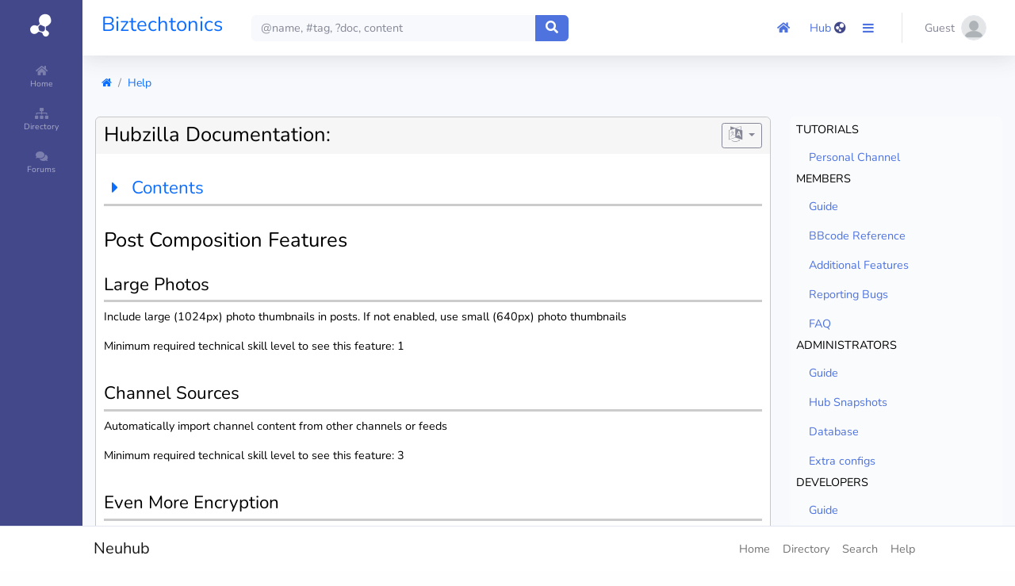

--- FILE ---
content_type: text/html; charset=utf-8
request_url: https://biztechtonics.com/help/feature/additional/composition
body_size: 79417
content:
<!DOCTYPE html>
<html>


    


<head>
    <meta charset="utf-8">
    <meta name="viewport" content="width=device-width, initial-scale=1.0, shrink-to-fit=no">
    <title>Help: Composition</title>
      
    <!-- // TODO: Get local copy of font. -->
	<link rel="stylesheet" href="https://fonts.googleapis.com/css?family=Nunito:200,200i,300,300i,400,400i,600,600i,700,700i,800,800i,900,900i">  

	<link rel="stylesheet" href="/view/theme/neuhub-red-dash/assets/css/fonts/ionicons.min.css">
    <link rel="stylesheet" href="/view/theme/neuhub-red-dash/assets/css/Footer-Clean.css">
    <link rel="stylesheet" href="/view/theme/neuhub-red-dash/assets/css/Highlight-Phone.css">
    <link rel="stylesheet" href="/view/theme/neuhub-red-dash/assets/css/Navigation-with-Button.css">
    <link rel="stylesheet" href="/view/theme/neuhub-red-dash/assets/css/Navigation-with-Search.css">
    <link rel="stylesheet" href="/view/theme/neuhub-red-dash/assets/css/Projects-Clean.css">
    <link rel="stylesheet" href="/view/theme/neuhub-red-dash/assets/css/Features-Boxed.css">
    <link rel="stylesheet" href="/view/theme/neuhub-red-dash/assets/css/styles.css">  

    <link rel="stylesheet" href="/view/theme/neuhub-red-dash/css/prism-coy-full.css">
	
  <script>var baseurl="https://biztechtonics.com";</script>
  <meta http-equiv="Content-Type" content="text/html;charset=utf-8" />
<base href="https://biztechtonics.com/" />
<meta name="viewport" content="width=device-width, height=device-height, initial-scale=1, user-scalable=0" />

<meta name="application-name" content="hubzilla" />
<meta name="generator" content="hubzilla" />
<meta name="theme-color" content="" />

<link rel="stylesheet" href="https://biztechtonics.com/vendor/twbs/bootstrap/dist/css/bootstrap.min.css?v=8.0" type="text/css" media="screen">
<link rel="stylesheet" href="https://biztechtonics.com/view/theme/neuhub-red-dash/assets/bootstrap/css/bootstrap.min.css?v=8.0" type="text/css" media="screen">
<link rel="stylesheet" href="https://biztechtonics.com/view/theme/neuhub-red-dash/assets/fonts/fontawesome-all.min.css?v=8.0" type="text/css" media="screen">
<link rel="stylesheet" href="https://biztechtonics.com/view/theme/neuhub-red-dash/assets/fonts/font-awesome.min.css?v=8.0" type="text/css" media="screen">
<link rel="stylesheet" href="https://biztechtonics.com/view/theme/neuhub-red-dash/assets/fonts/fontawesome5-overrides.min.css?v=8.0" type="text/css" media="screen">
<link rel="stylesheet" href="https://biztechtonics.com/view/theme/neuhub-red-dash/assets/fonts/fa5/css/all.css?v=8.0" type="text/css" media="screen">
<link rel="stylesheet" href="https://biztechtonics.com/view/theme/neuhub-red-dash/assets/css/nerd-fonts-generated.css?v=8.0" type="text/css" media="screen">
<link rel="stylesheet" href="https://biztechtonics.com/view/theme/neuhub-red-dash/assets/css/theme-fonts.css?v=8.0" type="text/css" media="screen">
<link rel="stylesheet" href="https://biztechtonics.com/view/theme/neuhub-red-dash/assets/fonts/hubzilla/style.css?v=8.0" type="text/css" media="screen">
<link rel="stylesheet" href="https://biztechtonics.com/library/bootstrap-tagsinput/bootstrap-tagsinput.css?v=8.0" type="text/css" media="screen">
<link rel="stylesheet" href="https://biztechtonics.com/view/css/bootstrap-red.css?v=8.0" type="text/css" media="screen">
<link rel="stylesheet" href="https://biztechtonics.com/library/datetimepicker/jquery.datetimepicker.css?v=8.0" type="text/css" media="screen">
<link rel="stylesheet" href="https://biztechtonics.com/library/bootstrap-colorpicker/dist/css/bootstrap-colorpicker.min.css?v=8.0" type="text/css" media="screen">
<link rel="stylesheet" href="https://biztechtonics.com/library/tiptip/tipTip.css?v=8.0" type="text/css" media="screen">
<link rel="stylesheet" href="https://biztechtonics.com/library/jgrowl/jquery.jgrowl.css?v=8.0" type="text/css" media="screen">
<link rel="stylesheet" href="https://biztechtonics.com/library/jRange/jquery.range.css?v=8.0" type="text/css" media="screen">
<link rel="stylesheet" href="https://biztechtonics.com/view/css/conversation.css?v=8.0" type="text/css" media="screen">
<link rel="stylesheet" href="https://biztechtonics.com/view/css/widgets.css?v=8.0" type="text/css" media="screen">
<link rel="stylesheet" href="https://biztechtonics.com/view/css/colorbox.css?v=8.0" type="text/css" media="screen">
<link rel="stylesheet" href="https://biztechtonics.com/library/justifiedGallery/justifiedGallery.min.css?v=8.0" type="text/css" media="screen">
<link rel="stylesheet" href="https://biztechtonics.com/view/css/default.css?v=8.0" type="text/css" media="screen">
<link rel="stylesheet" href="https://biztechtonics.com/view/css/mod_help.css?v=8.0" type="text/css" media="screen">
<link rel="stylesheet" href="https://biztechtonics.com/view/theme/neuhub-red-dash/php/style.pcss?v=8.0" type="text/css" media="screen">

<script>

	var aStr = {

		'delitem'     : "Delete this item?",
		'itemdel'     : "Item deleted",
		'comment'     : "Comment",
		'showmore'    : "<i class='fa fa-chevron-down'></i> show all",
		'showfewer'   : "<i class='fa fa-chevron-up'></i> show less",
		'divgrowmore' : "<i class='fa fa-chevron-down'></i> expand",
		'divgrowless' : "<i class='fa fa-chevron-up'></i> collapse",
		'pwshort'     : "Password too short",
		'pwnomatch'   : "Passwords do not match",
		'everybody'   : "everybody",
		'passphrase'  : "Secret Passphrase",
		'passhint'    : "Passphrase hint",
		'permschange' : "Notice: Permissions have changed but have not yet been submitted.",
		'closeAll'    : "close all",
		'nothingnew'  : "Nothing new here",
		'rating_desc' : "Rate This Channel (this is public)",
		'rating_val'  : "Rating",
		'rating_text' : "Describe (optional)",
		'submit'      : "Submit",
		'linkurl'     : "Please enter a link URL",
		'leavethispage' : "Unsaved changes. Are you sure you wish to leave this page?",
		'location'    : "Location",
		'lovely'      : "lovely",
		'wonderful'   : "wonderful",
		'fantastic'   : "fantastic",
		'great'       : "great",
		'nick_invld1' : "Your chosen nickname was either already taken or not valid. Please use our suggestion (",
		'nick_invld2' : ") or enter a new one.",
		'nick_valid'  : "Thank you, this nickname is valid.",
		'name_empty'  : "A channel name is required.",
		'name_ok1'    : "This is a ",
		'name_ok2'    : " channel name",
		'to_reply'    : "Back to reply",
		'pinned'      : "Pinned",
		'pin_item'    : "Pin to the top",
		'unpin_item'  : "Unpin from the top",

		'plural_func' : "0",

		't01' : "",
		't02' : "",
		't03' : "ago",
		't04' : "from now",
		't05' : "less than a minute",
		't06' : "about a minute",
		't07' : "%d minutes",
		't08' : "about an hour",
		't09' : "about %d hours",
		't10' : "a day",
		't11' : "%d days",
		't12' : "about a month",
		't13' : "%d months",
		't14' : "about a year",
		't15' : "%d years",
		't16' : " ",
		't17' : "[]",

		'monthNames' : [ "January","February","March","April","May","June","July","August","September","October","November","December" ],
		'monthNamesShort' : [ "Jan","Feb","Mar","Apr","May","Jun","Jul","Aug","Sep","Oct","Nov","Dec" ],
		'dayNames' : ["Sunday","Monday","Tuesday","Wednesday","Thursday","Friday","Saturday"],
		'dayNamesShort' : ["Sun","Mon","Tue","Wed","Thu","Fri","Sat"],
		'today' : "today",
		'month' : "month",
		'week' : "week",
		'day' : "day",
		'allday' : "All day",

		// mod cloud
		'download_info' : "Please stand by while your download is being prepared.",

		// mod register
		'email_not_valid' : "Email address not valid",
		'email_required' : "Required"

	};

</script>


<script src="https://biztechtonics.com/view/js/jquery.js?v=8.0" ></script>
<script src="https://biztechtonics.com/library/justifiedGallery/jquery.justifiedGallery.min.js?v=8.0" ></script>
<script src="https://biztechtonics.com/library/sprintf.js/dist/sprintf.min.js?v=8.0" ></script>
<script src="https://biztechtonics.com/library/textcomplete/textcomplete.min.js?v=8.0" ></script>
<script src="https://biztechtonics.com/view/js/autocomplete.js?v=8.0" ></script>
<script src="https://biztechtonics.com/library/jquery.timeago.js?v=8.0" ></script>
<script src="https://biztechtonics.com/library/readmore.js/readmore.js?v=8.0" ></script>
<script src="https://biztechtonics.com/library/jgrowl/jquery.jgrowl.min.js?v=8.0" ></script>
<script src="https://biztechtonics.com/library/sjcl/sjcl.js?v=8.0" ></script>
<script src="https://biztechtonics.com/view/js/acl.js?v=8.0" ></script>
<script src="https://biztechtonics.com/view/js/webtoolkit.base64.js?v=8.0" ></script>
<script src="https://biztechtonics.com/view/js/crypto.js?v=8.0" ></script>
<script src="https://biztechtonics.com/library/jRange/jquery.range.js?v=8.0" ></script>
<script src="https://biztechtonics.com/library/colorbox/jquery.colorbox-min.js?v=8.0" ></script>
<script src="https://biztechtonics.com/library/jquery.AreYouSure/jquery.are-you-sure.js?v=8.0" ></script>
<script src="https://biztechtonics.com/library/tableofcontents/jquery.toc.js?v=8.0" ></script>
<script src="https://biztechtonics.com/library/Sortable/Sortable.min.js?v=8.0" ></script>
<script src="https://biztechtonics.com/vendor/desandro/imagesloaded/imagesloaded.pkgd.min.js?v=8.0" ></script>
<script src="https://biztechtonics.com/vendor/twbs/bootstrap/dist/js/bootstrap.bundle.min.js?v=8.0" ></script>
<script src="https://biztechtonics.com/library/bootbox/bootbox.min.js?v=8.0" ></script>
<script src="https://biztechtonics.com/library/bootstrap-tagsinput/bootstrap-tagsinput.js?v=8.0" ></script>
<script src="https://biztechtonics.com/library/datetimepicker/jquery.datetimepicker.js?v=8.0" ></script>
<script src="https://biztechtonics.com/library/bootstrap-colorpicker/dist/js/bootstrap-colorpicker.js?v=8.0" ></script>
<script src="https://biztechtonics.com/view/js/mod_help.js?v=8.0" ></script>

<link rel="manifest" href="/manifest.json" />
<link rel="shortcut icon" href="https://biztechtonics.com/images/hz-32.png" />
<link rel="apple-touch-icon" href="/images/app/hz-192.png" />


<script>
	var updateInterval = 80000;
	var sse_enabled = 0;
	var localUser = false;
	var zid = null;
	var justifiedGalleryActive = false;
		var channelId = false;	var preloadImages = 0;
	var auto_save_draft = false;
	var module = 'help';</script>



<script>$(document).ready(function() { $("#nav-search-text").search_autocomplete('https://biztechtonics.com/acl');});</script><script src="https://biztechtonics.com/view/js/main.js?v=8.0" ></script>
    

    <!-- // TODO: Get local copy of popper. -->
    <script src="https://cdn.jsdelivr.net/npm/@popperjs/core@2.9.2/dist/umd/popper.min.js" ></script>
    
    <style>
    @media (min-width: 768px)
    .sidebar.toggled .nav-item .nav-link {
        text-align: center;
        padding: 0.75rem 1rem;
        width: 6.5rem;
        /* font-size: .85rem; */
        // font-size: 12px;
    }
    .sidebar .nav-item .nav-link {
        text-align: center;
        padding: 0.75rem 1rem;
        width: 6.5rem;
        text-align: left;
        padding: 1rem;
        width: 14rem;
        /* font-size: .85rem; */
        // font-size: 12px;
    } 
    /*
    @media (min-width: 768px)
    .sidebar.toggled .nav-item .nav-link {
        text-align: center;
        padding: 0.75rem 1rem;
        width: 6.5rem;
        font-size: .85rem;
        // font-size: 1rem;
    }    
    */
    @media (min-width: 768px)
    .sidebar .nav-item .nav-link {
        display: block;
        width: 100%;
        text-align: left;
        padding: 1rem;
        width: 14rem;
        font-size: .85rem;
    }
    html {
    // --bs-font-sans-serif: "Nunito", -apple-system, BlinkMacSystemFont, "Segoe UI", Roboto, "Helvetica Neue", Arial, sans-serif, "Apple Color Emoji", "Segoe UI Emoji", "Segoe UI Symbol", "Noto Color Emoji";
    // font-size: 13px;
    // font-size: 0.875rem;
    font-size: 1rem;
    }    
body {
    // font-size: 13px;
    // font-size: 1rem;
}    
.dropdown-menu {
    z-index: 100;
}

.wall-item-content-wrapper {
    // background-color: rgb(238,238,238);
    background-color: #FFF;
    border-top-right-radius: 0.25rem;
    border-top-left-radius: 0.25rem;
}

.wall-item-tools {
    // background-color: rgb(238,238,238);
}

    </style>

</head>

<body id="page-top" style="color: rgb(0,0,0);" class="sidebar-toggled">
    <!-- Begin Nav Sidebar -->

        <div id="wrapper">
        



        <div class="navbar navbar-dark align-items-start sidebar sidebar-dark accordion bg-gradient-primary p-0 toggled" style="background: #43488A;">
            <div class="container-fluid d-flex flex-column p-0"><a class="navbar-brand d-flex justify-content-center align-items-center sidebar-brand m-0" href="#">
                    <div class="sidebar-brand-icon rotate-n-15"><i class="icon-hz-64"></i></div>
                    <div class="sidebar-brand-text mx-3"><span>Neuhub</span></div>
                </a>
                <hr class="sidebar-divider my-0">
			    <!--
                <div class="d-none">
                    <p class="text-center d-grid" style="color: rgb(253,253,255);">Scott M. Stolz<br><small class="text-center" style="color: rgb(206,207,217);font-size: 12px;line-height: 12px;">scott@completehostingguide.com</small></p>
                </div>
	            -->
                <ul class="navbar-nav text-light" id="accordionSidebar">
                    <li class="nav-item"><a class="nav-link" href="/"><i class="fa5 fa5-home"></i><span>Home</span></a></li>
                    <!--
                    <li class="nav-item"><a class="nav-link" href="/channel/mockup"><i class="fas fa-tachometer-alt"></i><span>Channel</span></a></li>
                    -->
                    <!--
		            <li class="nav-item"><a class="nav-link" href="/hq"><i class="fa5 fa5-circle-user"></i><span>HQ</span></a></li>         	      
		            <li class="nav-item"><a class="nav-link" href="/channel"><i class="fa5 fa5-house-user"></i><span>Channel</span></a></li>         
                    -->
		            <li class="nav-item"><a class="nav-link" href="/directory?f=&pubforums=0&global=0"><i class="fas fa-sitemap"></i><span>Directory</span></a></li>
		            <li class="nav-item"><a class="nav-link" href="/directory?f=&pubforums=1&global=0"><i class="fas fa-comments"></i><span>Forums</span></a></li>
                    <!--
                    <li class="nav-item"><a class="nav-link" href="/profile/mockup"><i class="fas fa-user"></i><span>Profile</span></a></li>
                    <li class="nav-item"><a class="nav-link" href="/cal/mockup"><i class="fas fa-calendar"></i><span>Calendar</span></a></li>
                    <li class="nav-item"><a class="nav-link" href="/photos/mockup"><i class="fas fa-photo"></i><span>Photos</span></a></li>
                    <li class="nav-item"><a class="nav-link" href="login"><i class="far fa-user-circle"></i><span>Login</span></a></li>
                    <li class="nav-item"><a class="nav-link" href="register"><i class="fas fa-user-circle"></i><span>Register</span></a></li>
                    <li class="nav-item"><a class="nav-link" href="/hq"><i class="fas fa-user-circle"></i><span>Back to HQ</span></a></li>
                    -->
                </ul>
                <!-- <div class="text-center d-none d-md-inline"><button class="btn rounded-circle border-0" id="sidebarToggle" type="button"></button></div> -->
			            </div>
        </div>

        
        <!-- End Nav Sidebar -->
        <div class="d-flex flex-column min-vh-100" id="content-wrapper" style="margin-bottom: 56px;">
            <div id="content">
                
                <!-- Main frame and Site Navigation -->
                <!-- begin default navbar template -->



    
<!-- begin top navigation bar ---------------------------------------------- -->
<nav class="navbar navbar-light navbar-expand bg-white shadow mb-4 topbar !static-top">

    <div class="container-fluid">
        <!--
        <button class="btn btn-link rounded-circle me-3" id="sidebarToggleTop" type="button"><i class="fas fa-list"></i></button>
        -->
                    
        <h2 class="d-none d-sm-none d-md-none d-lg-block website-title"><a href="/" style="color:#000000;"><a href="https://biztechtonics.com">Biztechtonics</a></a></h2>

										
            <form class="d-none d-sm-inline-block me-auto ms-md-3 my-2 my-md-0 mw-100 navbar-search" method="get" action"search" role="search">
                <div class="input-group"><input class="bg-light form-control border-0 small" type="text" name="search" placeholder="@name, #tag, ?doc, content"><button class="btn btn-primary py-0" type="submit"><i class="fas fa-search"></i></button></div>
            </form>		
			
				

        <ul class="navbar-nav flex-nowrap ms-auto">
                            
            <li class="nav-item">
                <a class="nav-link text-primary" href="/"><i class="!generic-icons-nav fa5 fa-fw fa5-home"></i></a>
            </li>                            

			                            
            <li class="nav-item dropdown d-sm-none no-arrow"><a class="dropdown-toggle nav-link text-primary" aria-expanded="false" data-bs-toggle="dropdown" href="#"><i class="fas fa-search"></i></a>
                <div class="dropdown-menu dropdown-menu-end p-3 animated--grow-in" aria-labelledby="searchDropdown">
                    <form class="me-auto navbar-search w-100" method="get" action"search" role="search">
                        <div class="input-group"><input class="bg-light form-control border-0 small" type="text" name="search" placeholder="@name, #tag, ?doc, content">
                            <div class="input-group-append"><button class="btn btn-primary py-0" type="submit"><i class="fas fa-search"></i></button></div>
                        </div>
                    </form>
                </div>
            </li>
            <!--
            <li class="nav-item dropdown no-arrow mx-1">
                <div class="nav-item dropdown no-arrow"><a class="dropdown-toggle nav-link" aria-expanded="false" data-bs-toggle="dropdown" href="#"><span class="badge bg-danger badge-counter">3+</span><i class="fas fa-bell fa-fw"></i></a>
                    <div class="dropdown-menu dropdown-menu-end dropdown-list animated--grow-in">
                        <h6 class="dropdown-header">alerts center</h6><a class="dropdown-item d-flex align-items-center" href="#">
                            <div class="me-3">
                                <div class="bg-primary icon-circle"><i class="fas fa-file-alt text-white"></i></div>
                            </div>
                            <div><span class="small text-gray-500">December 12, 2019</span>
                                <p>A new monthly report is ready to download!</p>
                            </div>
                        </a><a class="dropdown-item d-flex align-items-center" href="#">
                            <div class="me-3">
                                <div class="bg-success icon-circle"><i class="fas fa-donate text-white"></i></div>
                            </div>
                            <div><span class="small text-gray-500">December 7, 2019</span>
                                <p>$290.29 has been deposited into your account!</p>
                            </div>
                        </a><a class="dropdown-item d-flex align-items-center" href="#">
                            <div class="me-3">
                                <div class="bg-warning icon-circle"><i class="fas fa-exclamation-triangle text-white"></i></div>
                            </div>
                            <div><span class="small text-gray-500">December 2, 2019</span>
                                <p>Spending Alert: We've noticed unusually high spending for your account.</p>
                            </div>
                        </a><a class="dropdown-item text-center small text-gray-500" href="#">Show All Alerts</a>
                    </div>
                </div>
            </li>
            <li class="nav-item dropdown no-arrow mx-1">
                <div class="nav-item dropdown no-arrow"><a class="dropdown-toggle nav-link" aria-expanded="false" data-bs-toggle="dropdown" href="#"><span class="badge bg-danger badge-counter">7</span><i class="fas fa-envelope fa-fw"></i></a>
                    <div class="dropdown-menu dropdown-menu-end dropdown-list animated--grow-in">
                        <h6 class="dropdown-header">alerts center</h6><a class="dropdown-item d-flex align-items-center" href="#">
                            <div class="dropdown-list-image me-3"><img class="rounded-circle" src="/view/theme/purplebasic/assets/img/avatars/avatar4.jpeg">
                                <div class="bg-success status-indicator"></div>
                            </div>
                            <div class="fw-bold">
                                <div class="text-truncate"><span>Hi there! I am wondering if you can help me with a problem I've been having.</span></div>
                                <p class="small text-gray-500 mb-0">Emily Fowler - 58m</p>
                            </div>
                        </a><a class="dropdown-item d-flex align-items-center" href="#">
                            <div class="dropdown-list-image me-3"><img class="rounded-circle" src="/view/theme/purplebasic/assets/img/avatars/avatar2.jpeg">
                                <div class="status-indicator"></div>
                            </div>
                            <div class="fw-bold">
                                <div class="text-truncate"><span>I have the photos that you ordered last month!</span></div>
                                <p class="small text-gray-500 mb-0">Jae Chun - 1d</p>
                            </div>
                        </a><a class="dropdown-item d-flex align-items-center" href="#">
                            <div class="dropdown-list-image me-3"><img class="rounded-circle" src="/view/theme/purplebasic/assets/img/avatars/avatar3.jpeg">
                                <div class="bg-warning status-indicator"></div>
                            </div>
                            <div class="fw-bold">
                                <div class="text-truncate"><span>Last month's report looks great, I am very happy with the progress so far, keep up the good work!</span></div>
                                <p class="small text-gray-500 mb-0">Morgan Alvarez - 2d</p>
                            </div>
                        </a><a class="dropdown-item d-flex align-items-center" href="#">
                            <div class="dropdown-list-image me-3"><img class="rounded-circle" src="/view/theme/purplebasic/assets/img/avatars/avatar5.jpeg">
                                <div class="bg-success status-indicator"></div>
                            </div>
                            <div class="fw-bold">
                                <div class="text-truncate"><span>Am I a good boy? The reason I ask is because someone told me that people say this to all dogs, even if they aren't good...</span></div>
                                <p class="small text-gray-500 mb-0">Chicken the Dog 路 2w</p>
                            </div>
                        </a><a class="dropdown-item text-center small text-gray-500" href="#">Show All Alerts</a>
                    </div>
                </div>
                <div class="shadow dropdown-list dropdown-menu dropdown-menu-end" aria-labelledby="alertsDropdown"></div>
            </li>
            -->

            <!--
						-->


            <style>
                
            /* notifications */
            .notifications-btn {
            	// opacity: .5;
            	opacity: 1;
            	// color: #4e73df;
            	
            }
            .notifications-btn-icon {
            
                
                content: "\f024";
            }
            </style>

			

            <li class="nav-item dropdown no-arrow">
                <div class="nav-item dropdown no-arrow">
                    
                    <a class="dropdown-toggle nav-link text-primary" aria-expanded="false" data-bs-toggle="dropdown" href="#">
                        <span class="d-none d-sm-none d-md-block">Hub&nbsp; <!-- <i class="generic-icons-nav fa fa-fw fa-caret-down"></i> --></span>
                        <span class="d-xs-block d-sm-block d-md-none  d-lg-none d-xl-none"></span>
                        <!-- <i class="generic-icons-nav fa fa-fw fa-caret-square-down"></i> -->
                        
                         <!-- <span class="icon-hz-64"></span> -->
                         <span class="icon-hz"><span class="path1"></span><span class="path2"></span><span class="path3"></span><span class="path4"></span><span class="path5"></span><span class="path6"></span><span class="path7"></span></span>
                    </a>
                    <div class="dropdown-menu shadow dropdown-menu-end animated--grow-in">
                                        
                        <!--                                        
                        <a class="dropdown-item" href="/"><i class="generic-icons-nav fa fa-fw fa-home"></i>Home</a>
                        <div class="dropdown-divider"></div>
                        -->
		

                
                							<!-- system apps -->
                    		<div class="dropdown-header text-uppercase text-muted">
                    			System Apps
                    		</div>
                    		                    			<a class="dropdown-item" href="https://biztechtonics.com/directory" data-papp="eyJ2ZXJzaW9uIjoiMyIsInVybCI6IiRiYXNldXJsXC9kaXJlY3RvcnksICRiYXNldXJsXC9z
ZXR0aW5nc1wvZGlyZWN0b3J5IiwibmFtZSI6IkRpcmVjdG9yeSIsInBob3RvIjoiaWNvbjpz
aXRlbWFwIiwiY2F0ZWdvcmllcyI6Im5hdl9mZWF0dXJlZF9hcHAsIE5ldHdvcmtpbmciLCJk
ZXNjIjoiTWVtYmVycyBkaXJlY3Rvcnkgb2YgdGhlIFpvdCBuZXR3b3JrLiIsInR5cGUiOiJz
eXN0ZW0iLCJwbHVnaW4iOiIifQ==
" data-icon="sitemap" data-url="https://biztechtonics.com/directory" data-name="Directory"><i class="generic-icons-nav fa fa-fw fa-sitemap"></i>Directory</a>

                    		                    			<a class="dropdown-item active" href="https://biztechtonics.com/help" data-papp="eyJ2ZXJzaW9uIjoiMyIsInVybCI6IiRiYXNldXJsXC9oZWxwIiwibmFtZSI6IkhlbHAiLCJw
aG90byI6Imljb246cXVlc3Rpb24iLCJjYXRlZ29yaWVzIjoibmF2X2ZlYXR1cmVkX2FwcCwg
U3lzdGVtIiwiZGVzYyI6IlRoZSBIdWJ6aWxsYSBoZWxwIHBhZ2VzLiIsInR5cGUiOiJzeXN0
ZW0iLCJwbHVnaW4iOiIiLCJhY3RpdmUiOnRydWV9
" data-icon="question" data-url="https://biztechtonics.com/help" data-name="Help"><i class="generic-icons-nav fa fa-fw fa-question"></i>Help</a>

                    		                    			<a class="dropdown-item" href="https://biztechtonics.com/lang" data-papp="eyJ2ZXJzaW9uIjoiMyIsInVybCI6IiRiYXNldXJsXC9sYW5nIiwibmFtZSI6Ikxhbmd1YWdl
IiwicGhvdG8iOiJpY29uOmxhbmd1YWdlIiwiY2F0ZWdvcmllcyI6IlN5c3RlbSIsImRlc2Mi
OiJBIHNpbXBsZSBsYW5ndWFnZSBzZWxlY3Rvci4iLCJ0eXBlIjoic3lzdGVtIiwicGx1Z2lu
IjoiIn0=
" data-icon="language" data-url="https://biztechtonics.com/lang" data-name="Language"><i class="generic-icons-nav fa fa-fw fa-language"></i>Language</a>

                    		                    			<a class="dropdown-item" href="https://biztechtonics.com/randprof" data-papp="eyJ2ZXJzaW9uIjoiMyIsInVybCI6IiRiYXNldXJsXC9yYW5kcHJvZiIsIm5hbWUiOiJSYW5k
b20gQ2hhbm5lbCIsInRhcmdldCI6InJhbmRwcm9mIiwicGhvdG8iOiJpY29uOnJhbmRvbSIs
ImNhdGVnb3JpZXMiOiJOZXR3b3JraW5nIiwiZGVzYyI6IlZpc2l0IGEgcmFuZG9tIGNoYW5u
ZWwgaW4gdGhlIG5ldHdvcmsuIiwidHlwZSI6InN5c3RlbSIsInBsdWdpbiI6IiJ9
" data-icon="random" data-url="https://biztechtonics.com/randprof" data-name="Random Channel"><i class="generic-icons-nav fa fa-fw fa-random"></i>Random Channel</a>

                    		                    			<a class="dropdown-item" href="https://framagit.org/hubzilla/core/issues" data-papp="eyJ2ZXJzaW9uIjoiMyIsInVybCI6Imh0dHBzOlwvXC9mcmFtYWdpdC5vcmdcL2h1YnppbGxh
XC9jb3JlXC9pc3N1ZXMiLCJuYW1lIjoiUmVwb3J0IEJ1ZyIsInBob3RvIjoiaWNvbjpidWci
LCJjYXRlZ29yaWVzIjoiU3lzdGVtIiwiZGVzYyI6IlByb3ZpZGVzIGEgbGluayB0byB0aGUg
SHViemlsbGEgYnVnIHRyYWNrZXIuIiwidHlwZSI6InN5c3RlbSIsInBsdWdpbiI6IiJ9
" data-icon="bug" data-url="https://framagit.org/hubzilla/core/issues" data-name="Report Bug"><i class="generic-icons-nav fa fa-fw fa-bug"></i>Report Bug</a>

                    		                    			<a class="dropdown-item" href="https://biztechtonics.com/search" data-papp="eyJ2ZXJzaW9uIjoiMyIsInVybCI6IiRiYXNldXJsXC9zZWFyY2giLCJuYW1lIjoiU2VhcmNo
IiwicGhvdG8iOiJpY29uOnNlYXJjaCIsImRlc2MiOiJBIHNlcGFyYXRlIHNlYXJjaCBhcHAg
dG8gbG9vayB1cCBjb250ZW50LCBjaGFubmVscywgdGFncywgZG9jdW1lbnRhdGlvbiBvciBy
ZW1vdGUgY29udGVudCBkZXBlbmRpbmcgb24gdGhlIHNlYXJjaCBzdHJpbmcgcHJlZml4LiIs
InR5cGUiOiJzeXN0ZW0iLCJwbHVnaW4iOiIifQ==
" data-icon="search" data-url="https://biztechtonics.com/search" data-name="Search"><i class="generic-icons-nav fa fa-fw fa-search"></i>Search</a>

                    		                		    
                	</div>
                                    
                </div>
            </li>


		<li class="nav-item dropdown no-arrow">
                <div class="nav-item dropdown no-arrow">
                    
                    <a class="dropdown-toggle nav-link text-primary" aria-expanded="false" data-bs-toggle="dropdown" href="#">
					<!-- 
					<span class="d-none d-sm-none d-md-block">
						   &nbsp; <i class="generic-icons-nav fa fa-fw fa-caret-down"></i> 
					</span>
					-->
                        <span class="d-xs-block d-sm-block d-md-none  d-lg-none d-xl-none"></span>
                        <!-- <i class="generic-icons-nav fa fa-fw fa-caret-square-down"></i> -->
                        
                         <!-- <span class="icon-hz-64"></span> -->
                         <span class="generic-icons-nav fa fa-bars"><span class="path1"></span><span class="path2"></span><span class="path3"></span><span class="path4"></span><span class="path5"></span><span class="path6"></span><span class="path7"></span></span>
                    </a>
                    <div class="dropdown-menu shadow dropdown-menu-end animated--grow-in">


					<!-- show additional links based on page. -->
	          
																										<div class="dropdown-header text-uppercase text-muted">
							Website
						</div>	
					
						<a class="dropdown-item" href="/" title="Home"><i class="fa fa-fw fa-home generic-icons-nav"></i>Home</a>
						
					
                        <!-- channel apps drop down (when viewing someone else's channel) -->
                        

					
                        					



					<!-- show pinned apps, if any -->
                		

	      
                	</div>
                                    
                </div>
            </li>	      

<!--
		<li class="nav-item">
            <a class="nav-link text-primary" >
            <span class="d-none d-sm-none d-md-block">

                
            
            &nbsp; <i class="generic-icons-nav fa fa-fw fa-caret-down"></i></span>
            <i class="generic-icons-nav fa fa-bars"></i>Sidebar <i class="generic-icons-nav fa fa-fw fa-caret-left"></i> fa fa-th-list</a>
            </li>

-->

            <li class="nav-item d-block d-md-none">
            <a class="nav-link text-primary" data-bs-toggle="offcanvas" href="#offcanvasRight" aria-controls="offcanvasRight"><i class="!generic-icons-nav fa fa-columns"></i><!-- Sidebar <i class="generic-icons-nav fa fa-fw fa-caret-left"></i> --></a>
            </li>

<!--
            -->
<!--
			<ul class="navbar-nav">
				    				<li class="nav-item d-lg-flex">
    					        					<a class="nav-link text-danger" href="#" title="Sign in" id="login_nav_btn" data-bs-toggle="modal" data-bs-target="#nav-login">
        					    Login
        					</a>
    					    				</li>
															</ul>    
-->

            <div class="d-none d-sm-block topbar-divider"></div>

            <li class="nav-item dropdown no-arrow">
                <div class="nav-item dropdown no-arrow">
                    <a class="dropdown-toggle nav-link" aria-expanded="false" data-bs-toggle="dropdown" href="#">
                        <span class="d-none d-lg-inline me-2 text-gray-600 !small">
                            
                                                            Guest
                                                                        
                               
                           <!--
                           NULL

                                        
                           
                           
                           
                           
                           
                           
                           
                           
                                                                    -->
                                
                                
                            
                        </span>
                        
                        <img class="border rounded-circle img-profile" onerror='this.src="/view/theme/neuhub-red-dash/img/blank-profile-picture-180x180.png"' 
                        disabledsrc="/view/theme/purplebasic/assets/img/avatars/avatar1.jpeg" src="" alt="">
                    </a>
                    
                    <div class="dropdown-menu shadow dropdown-menu-end animated--grow-in">
                        <!--
                        <a class="dropdown-item" href="/profile"><i class="fas fa-user fa-sm fa-fw me-2 text-gray-400"></i>&nbsp;Profile</a>
                        <a class="dropdown-item" href="/manage"><i class="fas fa-user fa-sm fa-fw me-2 text-gray-400"></i>&nbsp;Channels</a>
                        <a class="dropdown-item" href="/settings"><i class="fas fa-cogs fa-sm fa-fw me-2 text-gray-400"></i>&nbsp;Settings</a>
                        <a class="dropdown-item" href="/admin"><i class="fas fa-cogs fa-sm fa-fw me-2 text-gray-400"></i>&nbsp;Admin</a>
                        <a class="dropdown-item" href="#"><i class="fas fa-list fa-sm fa-fw me-2 text-gray-400"></i>&nbsp;Activity log</a>
                    
                        <div class="dropdown-divider"></div>
                        <a class="dropdown-item" href="#"><i class="fas fa-list fa-sm fa-fw me-2 text-gray-400"></i>&nbsp;Language</a>
                        <div class="dropdown-divider"></div><a class="dropdown-item" href="#"><i class="fas fa-sign-out-alt fa-sm fa-fw me-2 text-gray-400"></i>&nbsp;Logout</a>
                        -->

                            				
    				
        				    				
    				
        						
        				
        				        
        					<a class="dropdown-item" href="login" title="Sign in">
        						Login
        					</a>
							<a class="dropdown-item" href="rmagic" title="Sign in">
								Magic Sign-On
							</a>							
							<a class="dropdown-item" href="rmagic" title="Sign in">
								Remote Authentication
							</a>        				
        				    					
    
                                           <!-- 
            			<div class="dropdown">
            				<div class="fakelink usermenu" data-bs-toggle="dropdown">
            					<img id="avatar" src="" alt="">
            					<i class="fa fa-caret-down"></i>
            				</div>
            				            				            				<div class="dropdown-menu" role="menu" aria-labelledby="avatar">
            					<a class="dropdown-item" href="://" role="menuitem">Take me home</a>
            					<a class="dropdown-item" href="logout" role="menuitem">Log me out of this site</a>
            				</div>
            				            			</div>                                        
                              -->              
                                        
                    </div>
                </div>
            </li>
        </ul>
    </div>
</nav>
<!-- end top navigation bar ------------------------------------------------ -->        


<!-- begin page layout ----------------------------------------------------- -->            
<div class="container" style="padding-right: 0px;padding-left: 0px;max-width: 1400px;">
    <div class="row" style="padding-bottom: 0px;">
                    
		<br>
		<div class="col-md-12">
		    
		    <div class="container-fluid">         
    			<!-- begin breadcrumb ------------------------------------------ --> 		    
                <div class="d-none d-sm-none d-md-none d-lg-block">					    

                    <!-- show channel id or user id -->
    			   <span class="pull-right text-muted" style="text-align: right;font-size: 14px;"><!-- <a href="https://biztechtonics.com">Biztechtonics</a> @biztechtonics.com      -->
    					    					    
    					    					<!-- mockup@completehostingguide.com -->
    				</span>
                </div>					
    
                <!-- example code -->
                                                                                <!-- https://biztechtonics.com/help/feature/additional/composition https://biztechtonics.com/settings/directory -->
    
                <!-- show breadcrumb -->

				

                <div class="d-none d-sm-none d-md-none d-lg-block">
                    <ol class="breadcrumb" style="font-size: 14px;">
                        <li class="breadcrumb-item"><a href="https://biztechtonics.com" class="text-decoration-none"><span><i class="fa fa-home"></i> </span></a></li>
                                                
                                                
                                                                                                                                
    
                                                                                                                               
                        
                        
                                                                                                     
                        
                                                                                                                                     
                        
                                                                                                


                                                       
                                 
                                                             
    
                        
                                                                                                                                            
    
    
                                                                   
    
                                                                   
                        
                        
                                                                   
                        
                                                                   
                        
                                                   
                        
                        
                                                
                        
                                                            
                                                    <li class="breadcrumb-item"><a href="https://biztechtonics.com/help/feature/additional/composition" class="text-decoration-none"><span>Help</span></a></li>
                                                            
												
						                                    
                    </ol>
                                
                </div>                                                    
            </div>


            <!-- begin page navbar ----------------------------------------- -->
 <!-- // showextranav  -->



        </div> <!-- column -->
    </div> <!-- row -->

<!-- page layout continues -->

<!--
<button class="btn btn-primary" type="button" data-bs-toggle="offcanvas" data-bs-target="#offcanvasRight" aria-controls="offcanvasRight">Toggle right offcanvas</button>
-->



<script>
	var sse_bs_active = false;
	var sse_offset = 0;
	var sse_type;
	var sse_partial_result = false;
	var sse_rmids = [];
	var sse_fallback_interval;

	$(document).ready(function() {
		let notifications_parent;
		if ($('#notifications_wrapper').length) {
			notifications_parent = $('#notifications_wrapper')[0].parentElement.id;
		}

		$('.notifications-btn').click(function() {
			if($('#notifications_wrapper').hasClass('fs')) {
				$('#notifications_wrapper').prependTo('#' + notifications_parent);
			}
			else {
				$('#notifications_wrapper').prependTo('section');
			}

			$('#notifications_wrapper').toggleClass('fs');
			if($('#navbar-collapse-2').hasClass('show')){
				$('#navbar-collapse-2').removeClass('show');
			}
		});

		$(document).on('click', '.notification', function() {
			if($('#notifications_wrapper').hasClass('fs')) {
				$('#notifications_wrapper').prependTo('#' + notifications_parent).removeClass('fs');
			}
		});

		if(sse_enabled) {
			if(typeof(window.SharedWorker) === 'undefined') {
				// notifications with multiple tabs open will not work very well in this scenario
				var evtSource = new EventSource('/sse');

				evtSource.addEventListener('notifications', function(e) {
					var obj = JSON.parse(e.data);
					sse_handleNotifications(obj, false, false);
				}, false);

				document.addEventListener('visibilitychange', function() {
					if (!document.hidden) {
						sse_offset = 0;
						sse_bs_init();
					}
				}, false);

			}
			else {
				var myWorker = new SharedWorker('/view/js/sse_worker.js', localUser);

				myWorker.port.onmessage = function(e) {
					obj = e.data;
					console.log(obj);
					sse_handleNotifications(obj, false, false);
				}

				myWorker.onerror = function(e) {
					myWorker.port.close();
				}

				myWorker.port.start();
			}
		}
		else {
			if (!document.hidden)
				sse_fallback_interval = setInterval(sse_fallback, updateInterval);

			document.addEventListener('visibilitychange', function() {
				if (document.hidden) {
					clearInterval(sse_fallback_interval);
				}
				else {
					sse_offset = 0;
					sse_bs_init();
					sse_fallback_interval = setInterval(sse_fallback, updateInterval);
				}

			}, false);
		}

		$('.notification-link').on('click', { replace: true, followup: false }, sse_bs_notifications);

		$('.notification-filter').on('keypress', function(e) {
			if(e.which == 13) { // enter
				this.blur();
				sse_offset = 0;
				$("#nav-" + sse_type + "-menu").html('');
				$("#nav-" + sse_type + "-loading").show();

				var cn_val = $('#cn-' + sse_type + '-input').length ? $('#cn-' + sse_type + '-input').val().toString().toLowerCase() : '';

				$.get('/sse_bs/' + sse_type + '/' + sse_offset + '?nquery=' + encodeURIComponent(cn_val), function(obj) {
					console.log('sse: bootstraping ' + sse_type);
					console.log(obj);

					sse_bs_active = false;
					sse_partial_result = true;
					sse_offset = obj[sse_type].offset;
					if(sse_offset < 0)
						$("#nav-" + sse_type + "-loading").hide();

					sse_handleNotifications(obj, true, false);

				});
			}
		});

		$('.notifications-textinput-clear').on('click', function(e) {
			if(! sse_partial_result)
				return;

			$("#nav-" + sse_type + "-menu").html('');
			$("#nav-" + sse_type + "-loading").show();
			$.get('/sse_bs/' + sse_type, function(obj) {
				console.log('sse: bootstraping ' + sse_type);
				console.log(obj);

				sse_bs_active = false;
				sse_partial_result = false;
				sse_offset = obj[sse_type].offset;
				if(sse_offset < 0)
					$("#nav-" + sse_type + "-loading").hide();

				sse_handleNotifications(obj, true, false);

			});
		});

		$('.notification-content').on('scroll', function() {
			if(this.scrollTop > this.scrollHeight - this.clientHeight - (this.scrollHeight/7)) {
				sse_bs_notifications(sse_type, false, true);
			}
		});

	});

	$(document).on('hz:sse_setNotificationsStatus', function(e, data) {
		sse_setNotificationsStatus(data);
	});

	$(document).on('hz:sse_bs_init', function() {
		sse_bs_init();
	});

	$(document).on('hz:sse_bs_counts', function() {
		sse_bs_counts();
	});

	
	function sse_bs_init() {
		if(sessionStorage.getItem('notification_open') !== null || typeof sse_type !== 'undefined' ) {
			if(typeof sse_type === 'undefined')
				sse_type = sessionStorage.getItem('notification_open');

			$("#nav-" + sse_type + "-sub").addClass('show');
			sse_bs_notifications(sse_type, true, false);
		}
		else {
			sse_bs_counts();
		}
	}

	function sse_bs_counts() {
		if(sse_bs_active)
			return;

		sse_bs_active = true;

		$.ajax({
			type: 'post',
			url: '/sse_bs',
			data: { sse_rmids }
		}).done( function(obj) {
			console.log(obj);
			sse_bs_active = false;
			sse_rmids = [];
			sse_handleNotifications(obj, true, false);
		});
	}

	function sse_bs_notifications(e, replace, followup) {

		if(sse_bs_active)
			return;

		var manual = false;

		if(typeof replace === 'undefined')
			replace = e.data.replace;

		if(typeof followup === 'undefined')
			followup = e.data.followup;

		if(typeof e === 'string') {
			sse_type = e;
		}
		else {
			manual = true;
			sse_offset = 0;
			sse_type = e.target.dataset.sse_type;
		}

		if(typeof sse_type === 'undefined')
			return;

		if(followup || !manual || !$('#notification-link-' + sse_type).hasClass('collapsed')) {

			if(sse_offset >= 0) {
				$("#nav-" + sse_type + "-loading").show();
			}

			sessionStorage.setItem('notification_open', sse_type);
			if(sse_offset !== -1 || replace) {

				var cn_val = (($('#cn-' + sse_type + '-input').length && sse_partial_result) ? $('#cn-' + sse_type + '-input').val().toString().toLowerCase() : '');

				$("#nav-" + sse_type + "-loading").show();

				sse_bs_active = true;

				$.ajax({
					type: 'post',
					url: '/sse_bs/' + sse_type + '/' + sse_offset,
					nquery: encodeURIComponent(cn_val),
					data: { sse_rmids }
				}).done(function(obj) {
					console.log('sse: bootstraping ' + sse_type);
					console.log(obj);
					sse_bs_active = false;
					sse_rmids = [];
					$("#nav-" + sse_type + "-loading").hide();
					sse_offset = obj[sse_type].offset;
					sse_handleNotifications(obj, replace, followup);
				});
			}
			else {
				$("#nav-" + sse_type + "-loading").hide();
			}
		}
		else {
			sessionStorage.removeItem('notification_open');
		}
	}

	function sse_handleNotifications(obj, replace, followup) {

		var primary_notifications = ['dm', 'home', 'intros', 'register', 'notify', 'files'];
		var secondary_notifications = ['network', 'forums', 'all_events', 'pubs'];
		var all_notifications = primary_notifications.concat(secondary_notifications);

		all_notifications.forEach(function(type, index) {
			if(typeof obj[type] === typeof undefined)
				return true;

			if(obj[type].count) {
				$('.' + type + '-button').fadeIn();
				if(replace || followup)
					$('.' + type + '-update').html(Number(obj[type].count));
				else
					$('.' + type + '-update').html(Number(obj[type].count) + Number($('.' + type + '-update').html()));
			}
			else {
				$('.' + type + '-update').html('0');
				$('#nav-' + type + '-sub').removeClass('show');
				$('.' + type + '-button').fadeOut(function() {
					sse_setNotificationsStatus();
				});
			}
			if(obj[type].notifications.length)
				sse_handleNotificationsItems(type, obj[type].notifications, replace, followup);
		});

		sse_setNotificationsStatus();

		// notice and info
		$.jGrowl.defaults.closerTemplate = '<div>[ ' + aStr.closeAll + ']</div>';

		if(obj.notice) {
			$(obj.notice.notifications).each(function() {
				$.jGrowl(this, { sticky: true, theme: 'notice' });
			});
		}

		if(obj.info) {
			$(obj.info.notifications).each(function(){
				$.jGrowl(this, { sticky: false, theme: 'info', life: 10000 });
			});
		}

		// load more notifications if visible notifications count becomes low
		if(sse_type  && sse_offset != -1 && $('#nav-' + sse_type + '-menu').children(':not(.tt-filter-active)').length < 15) {
			sse_bs_notifications(sse_type, false, true);
		}


	}

	function sse_handleNotificationsItems(notifyType, data, replace, followup) {

		var notifications_tpl = ((notifyType == 'forums') ? decodeURIComponent($("#nav-notifications-forums-template[rel=template]").html().replace('data-src', 'src')) : decodeURIComponent($("#nav-notifications-template[rel=template]").html().replace('data-src', 'src')));
		var notify_menu = $("#nav-" + notifyType + "-menu");
		var notify_loading = $("#nav-" + notifyType + "-loading");
		var notify_count = $("." + notifyType + "-update");

		if(replace && !followup) {
			notify_menu.html('');
			notify_loading.hide();
		}

		$(data).each(function() {

			// do not add a notification if it is already present
			if($('#nav-' + notifyType + '-menu .notification[data-b64mid=\'' + this.b64mid + '\']').length)
				return true;

			if(!replace && !followup && (this.thread_top && notifyType === 'network')) {
				$(document).trigger('hz:handleNetworkNotificationsItems', this);
			}

			html = notifications_tpl.format(this.notify_link,this.photo,this.name,this.addr,this.message,this.when,this.hclass,this.b64mid,this.notify_id,this.thread_top,this.unseen,this.private_forum, encodeURIComponent(this.mids), this.body);
			notify_menu.append(html);
		});

		if(!replace && !followup) {
			$("#nav-" + notifyType + "-menu .notification").sort(function(a,b) {
				a = new Date(a.dataset.when);
				b = new Date(b.dataset.when);
				return a > b ? -1 : a < b ? 1 : 0;
			}).appendTo('#nav-' + notifyType + '-menu');
		}

		$("#nav-" + notifyType + "-menu .notifications-autotime").timeago();

		if($('#tt-' + notifyType + '-only').hasClass('active'))
			$('#nav-' + notifyType + '-menu [data-thread_top=false]').addClass('tt-filter-active');

		if($('#cn-' + notifyType + '-input').length) {
			var filter = $('#cn-' + notifyType + '-input').val().toString().toLowerCase();
			if(filter) {
				filter = filter.indexOf('%') == 0 ? filter.substring(1) : filter;

				$('#nav-' + notifyType + '-menu .notification').each(function(i, el) {
					var cn = $(el).data('contact_name').toString().toLowerCase();
					var ca = $(el).data('contact_addr').toString().toLowerCase();
					if(cn.indexOf(filter) === -1 && ca.indexOf(filter) === -1)
						$(el).addClass('cn-filter-active');
					else
						$(el).removeClass('cn-filter-active');
				});
			}
		}
	}

	function sse_updateNotifications(type, mid) {

		if(type === 'pubs')
			return true;

		if(type === 'notify' && (mid !== bParam_mid || sse_type !== 'notify'))
			return true;
	/*
		var count = Number($('.' + type + '-update').html());

		count--;

		if(count < 1) {
			$('.' + type + '-update').html(count);
			$('.' + type + '-button').fadeOut(function() {
				sse_setNotificationsStatus();
			});
		}
		else {
			$('.' + type + '-update').html(count);
		}
	*/

		$('#nav-' + type + '-menu .notification[data-b64mid=\'' + mid + '\']').fadeOut(function() {
			this.remove();
		});

	}

	function sse_setNotificationsStatus(data) {
		var primary_notifications = ['dm', 'home', 'intros', 'register', 'notify', 'files'];
		var secondary_notifications = ['network', 'forums', 'all_events', 'pubs'];
		var all_notifications = primary_notifications.concat(secondary_notifications);

		var primary_available = false;
		var any_available = false;

		all_notifications.forEach(function(type, index) {
			if($('.' + type + '-button').css('display') == 'block') {
				any_available = true;
				if(primary_notifications.indexOf(type) > -1)
					primary_available = true;
			}
		});

		if(primary_available) {
			$('.notifications-btn-icon').removeClass('fa-flag');
			$('.notifications-btn-icon').addClass('fa-bell');
		}
		else {
			$('.notifications-btn-icon').removeClass('fa-bell');
			$('.notifications-btn-icon').addClass('fa-flag');
		}

		if(any_available) {
			$('.notifications-btn').css('color', 'red');
			$('#no_notifications').hide();
			$('#notifications').show();
		}
		else {
			$('.notifications-btn').css('color', '#43488A');
			$('#navbar-collapse-1').removeClass('show');
			$('#no_notifications').show();
			$('#notifications').hide();
		}

		if (typeof data !== typeof undefined) {
			data.forEach(function(nmid, index) {

				sse_rmids.push(nmid);

				if($('.notification[data-b64mid=\'' + nmid + '\']').length) {
					$('.notification[data-b64mid=\'' + nmid + '\']').each(function() {
						var n = this.parentElement.id.split('-');
						return sse_updateNotifications(n[1], nmid);
					});
				}

				// special handling for forum notifications
				$('.notification-forum').filter(function() {
					var fmids = decodeURIComponent($(this).data('b64mids'));
					var n = this.parentElement.id.split('-');
					if(fmids.indexOf(nmid) > -1) {
						var fcount = Number($('.' + n[1] + '-update').html());
						fcount--;
						$('.' + n[1] + '-update').html(fcount);
						if(fcount < 1) {
							$('.' + n[1] + '-button').fadeOut();
							$('#nav-' + n[1] + '-sub').removeClass('show');
						}
						var count = Number($(this).find('.bg-secondary').html());
						count--;
						$(this).find('.bg-secondary').html(count);
						if(count < 1)
							$(this).remove();
					}
				});
			});
		}

	}

	function sse_fallback() {
		$.get('/sse', function(obj) {
			if(! obj)
				return;

			console.log('sse fallback');
			console.log(obj);

			sse_handleNotifications(obj, false, false);
		});
	}
</script>

<!-- end default navbar template -->
                <!-- Site Breadcrumbs -->
                   

                <!-- Widgets Above Content -->
                
                <div class="p-3">
                    <div class="row" style="font-size: 0.9rem;">
                        <div class="col-md-8 col-lg-9 flex-grow-1" id="!region_1"> <!-- region 2 -->
                            
<div id="help-content" class="generic-content-wrapper">
	<div class="clearfix section-title-wrapper">
		<div class="float-end">
			<div class="btn-group">
				<button type="button" class="btn btn-outline-secondary btn-sm dropdown-toggle" data-bs-toggle="dropdown">
					<i class="fa fa-language" style="font-size: 1.4em;"></i>
				</button>
				<div class="dropdown-menu dropdown-menu-end flex-column lang-selector">
					<a class="dropdown-item lang-choice" href="/help">de</a>
					<a class="dropdown-item lang-choice" href="/help">en</a>
					<a class="dropdown-item lang-choice" href="/help">es</a>
					<a class="dropdown-item lang-choice" href="/help">fr</a>
				</div>
			</div>
		</div>
		<h2>Hubzilla Documentation: </h2>
	</div>
	<div class="section-content-wrapper" id="doco-content">
		<h3 id="doco-top-toc-heading">
			<span class="fakelink" onclick="docoTocToggle(); return false;">
				<i class="fa fa-fw fa-caret-right fakelink" id="doco-toc-toggle"></i>
				Contents
			</span>
		</h3>
		<ul id="doco-top-toc" style="margin-bottom: 1.5em; display: none;"></ul>
		<h2>Post Composition Features</h2>

<h3>Large Photos</h3>

<p>Include large (1024px) photo thumbnails in posts.
If not enabled, use small (640px) photo thumbnails
<!-- TODO: full description for Large Photos --></p>

<p>Minimum required technical skill level to see this feature: 1</p>

<h3>Channel Sources</h3>

<p>Automatically import channel content from other channels or feeds
<!-- TODO: full description for Channel Sources --></p>

<p>Minimum required technical skill level to see this feature: 3</p>

<h3>Even More Encryption</h3>

<p>Allow optional encryption of content end-to-end with a shared secret key
<!-- TODO: full description for Even More Encryption --></p>

<p>Minimum required technical skill level to see this feature: 3</p>

<h3>Enable Voting Tools</h3>

<p>Provide a class of post which others can vote on
<!-- TODO: full description for Enable Voting Tools --></p>

<p>Minimum required technical skill level to see this feature: 3</p>

<h3>Disable Comments</h3>

<p>Provide the option to disable comments for a post
<!-- TODO: full description for Disable Comments --></p>

<p>Minimum required technical skill level to see this feature: 2</p>

<h3>Delayed Posting</h3>

<p>Allow posts to be published at a later date
<!-- TODO: full description for Delayed Posting --></p>

<p>Minimum required technical skill level to see this feature: 2</p>

<h3>Content Expiration</h3>

<p>Remove posts/comments and/or private messages at a future time
<!-- TODO: full description for Content Expiration --></p>

<p>Minimum required technical skill level to see this feature: 1</p>

<h3>Suppress Duplicate Posts/Comments</h3>

<p>Prevent posts with identical content to be published
with less than two minutes in between submissions.
<!-- TODO: full description for Suppress Duplicate Posts/Comments --></p>

<p>Minimum required technical skill level to see this feature: 1</p>

	</div>
</div>
<script>
	var help_language = 'en'
</script>
<div id="nav-login" class="modal" tabindex="-1" role="dialog">
	<div class="modal-dialog" role="document">
		<div class="modal-content">
			<div class="modal-header">
				<h4 class="modal-title">Login</h4>
				<button type="button" class="btn-close" data-bs-dismiss="modal" aria-label="Close"></button>
			</div>
			<div class="modal-body">
				<div class="mb-3">
					    <div class="card">
        <div class="card-header">
            <ul class="nav nav-tabs card-header-tabs">
                <li class="nav-item"><a class="nav-link" href="/rmagic">Magic Sign-On</a></li>
                <li class="nav-item"><a class="nav-link active" href="/login">Local Login</a></li>
                <li class="nav-item"><a class="nav-link" href="/register">Register</a></li>
            </ul>
        </div>
        <div class="card-body">

<h2>Local Login</h2>

<form action="https://biztechtonics.com/help/feature/additional/composition" id="modal_login" method="post" >
	<input type="hidden" name="auth-params" value="login" />
	<div class="login-wrapper d-grid gap-2">
			<div id="id_modal_login_username_wrapper" class="mb-3">
		<label for="id_modal_login_username" id="label_modal_login_username">Email or nickname</label>
		<input class="form-control" name="modal_login_username" id="id_modal_login_username" type="text" value="">
		<small id="help_modal_login_username" class="form-text text-muted"></small>
	</div>
			<div class="mb-3">
		<label for="id_modal_login_password">Password</label>
		<input class="form-control" type="password" name="modal_login_password" id="id_modal_login_password" value="">		<small id="help_modal_login_password" class="form-text text-muted"></small>
	</div>
			<div id="modal_login_remember_container" class="clearfix onoffswitch checkbox mb-3">
		<label for="id_modal_login_remember">Remember me</label>
		<div class="float-end"><input type="checkbox" name="modal_login_remember" id="id_modal_login_remember" value="1"   /><label class="switchlabel" for='id_modal_login_remember'> <span class="onoffswitch-inner" data-on='Yes' data-off='No'></span><span class="onoffswitch-switch"></span></label></div>
		<small class="form-text text-muted"></small>
	</div>
		<button type="submit" name="submit" class="btn btn-primary">Login</button>
		<a href="https://biztechtonics.com/pubsites" title="Create an account to access services and applications" class="register-link float-end">Register</a>		<a href="lostpass" title="Forgot your password?" class="lost-pass-link">Password Reset</a>		<hr>
		<a href="rmagic" class="btn btn-outline-primary">Sign-On with Magic Sign-On</a>
        <!--
        <a href="rmagic" class="btn btn-outline-primary">Sign-On with Hubzilla</a>
        -->
        <a href="rmagic" class="btn btn-outline-success">Remote Authentication</a>
	</div>
			<input type="hidden" name="0" value="" />
	</form>

    </div>
    <div class="card-footer">
            <h3 style="">Magic Sign-On</h3>
            <p class="card-text" style="margin-top: 16px;">This website is part of a decentralized social network, with remote authentication powered by <a href="https://magicsignon.org" target="_blank">OpenWebAuth&nbsp;<i class="fa fa-external-link"></i></a>.</p>
            <p style="">If you already have an account on a website that supports OpenWebAuth, you do not need to create a local account here. You can <a href="/rmagic">remotely authenticate</a> with your existing social identity.</p>
            
        </div>
    </div>
				</div>
			</div>
		</div>
	</div>
</div>

                        </div>
                        <div class="col-md-4 col-lg-3" id="!region_1 !region_3"> <!-- region 1 -->
                            
                            <!--
                            <button class="btn btn-primary d-md-none" type="button" data-bs-toggle="offcanvas" data-bs-target="#offcanvasResponsive" aria-controls="offcanvasResponsive">Toggle offcanvas</button>
                            
                            <div class="alert alert-info d-none d-lg-block">Resize your browser to show the responsive offcanvas toggle.</div>
                            
                            <div class="offcanvas-md offcanvas-end" tabindex="-1" id="offcanvasResponsive" aria-labelledby="offcanvasResponsiveLabel">
                              <div class="offcanvas-header">
                                <h5 class="offcanvas-title" id="offcanvasResponsiveLabel">Responsive offcanvas</h5>
                                <button type="button" class="btn-close" data-bs-dismiss="offcanvas" data-bs-target="#offcanvasResponsive" aria-label="Close"></button>
                              </div>
                              <div class="offcanvas-body">
                                  
                                <p class="mb-0">This is content within an <code>.offcanvas-lg</code>.</p>
                                
                                
                              </div>
                            </div>                            
                            -->
                            
                            
                            
                            <div class="d-none d-sm-none d-md-none d-lg-block">
                            
<div class="widget"><div class="" id="accordion">
    <div class="">
        <div class="">
            <h3 class="panel-title">
                    Tutorials
            </h3>
        </div>
        <div id="tutorials" class="doco-section">
            <div class="flex-column">
                <a class="nav-link" href="/help/tutorials/personal_channel">Personal Channel</a>
            </div>
        </div>
    </div>
    <div class="">
        <div class="">
            <h3 class="panel-title">
                    Members
            </h3>
        </div>
        <div id="members" class="doco-section">
            <div class="flex-column">
               <a class="nav-link" href="/help/member/member_guide">Guide</a>
               <a class="nav-link" href="/help/member/bbcode">BBcode Reference</a>
               <a class="nav-link" href="/help/feature/additional/overview">Additional Features</a>
               <a class="nav-link" href="/help/bugs">Reporting Bugs</a>
               <a class="nav-link" href="/help/member/member_faq">FAQ</a>
            </div>
        </div>
    </div>
    <div class="panel">
        <div class="">
            <h3 class="panel-title">
                    Administrators
            </h3>
        </div>
        <div id="administrators" class="doco-section">
            <div class="flex-column">
                <a class="nav-link" href="/help/admin/administrator_guide">Guide</a>
                <a class="nav-link" href="/help/admin/hub_snapshots">Hub Snapshots</a>
                <a class="nav-link" href="/help/database">Database</a>
                <a class="nav-link" href="/help/hidden_configs">Extra configs</a>
            </div>
        </div>
    </div>
    <div class="panel">
        <div class="">
            <h3 class="panel-title">
                    Developers
            </h3>
        </div>
        <div id="developers" class="doco-section">
            <div class="flex-column">
                <a class="nav-link" href="/help/developer/developer_guide">Guide</a>
                <a class="nav-link" href="/help/developer/covenant">Code of Conduct</a>
                <a class="nav-link" href="/help/developer/zot_protocol">Zot Protocol</a>
                <a class="nav-link" href="/help/developer/api_zot">Zot API</a>
                <a class="nav-link" href="/help/hooklist">Hooks</a>
            </div>
        </div>
    </div>
    <div class="panel">
        <div class="">
            <h3 class="panel-title">
                    About
            </h3>
        </div>
        <div id="about" class="doco-section">
            <div class="flex-column">
                <a class="nav-link" href="/help/about/about">About</a>
                <a class="nav-link" href="/help/about/project">Project</a>
                <a class="nav-link" href="/help/about/about_hub">About this hub</a>
            </div>
        </div>
    </div>
</div>
</div>
                            
                            </div>
                            
                        </div>
                    </div>
	      



	      
	      
                    <div class="row">
                        <div class="col">
	          
	          
	          
	          
                            	          
	          
                            
                            
                            <!--
                            <hr>
                            <ol class="breadcrumb" style="font-size: 14px;">
                                <li class="breadcrumb-item"><a href="/" class="text-decoration-none"><span>Name of Website</span></a></li>
                                <li class="breadcrumb-item"><a href="/directory?f=&pubforums=1" class="text-decoration-none"><span>Channels or Forums</span></a></li>
                                <li class="breadcrumb-item"><a href="/channel/mockup" class="text-decoration-none"><span>Name of Forum or Channel</span></a></li>
                                <li class="breadcrumb-item"><a href="/channel/mockup" class="text-decoration-none"><span>Name of Page</span></a></li>
                            </ol>
                            -->
                        </div>
                    </div>
                </div>
            </div>



<!-- Footer -->

            <!-- Begin Enhanced Footer -->
            <div class="footer-clean d-none d-md-block bg-dark text-bg-dark" style="background: var(--bs-white);width: 100%;!margin-bottom: 56px;">
            <div class="container" style="width: 100%;">
                <div class="row justify-content-center" style="width: 100%;">
                    <div class="col-sm-4 col-md-3 item">
                        <h3>Website</h3>
                        <ul>
                            <li><a href="/">Home</a></li>
                            <li><a href="/help/TermsOfService">Search</a></li>
                            <li><a href="/">Privacy</a></li>
                            <li><a href="/help">Help</a></li>
                        </ul>
                    </div>
                    <div class="col-sm-4 col-md-3 item">
                        <h3>Network</h3>
                        <ul>
                            <!--
                            <li><a href="/stream">Stream</a></li>
                            <li><a href="/connections">Connections</a></li>
                            -->
                            <li><a href="/directory?f=&pubforums=0&global=0">Directory</a></li>
                            <li><a href="/directory?f=&pubforums=1&global=0">Forums</a></li>
                        </ul>
                    </div>
                    <div class="col-sm-4 col-md-3 item">
                    
                        <h3>Forums</h3>
                        <ul>
                            <li><a href="/channel/marketing">Marketing Tactics</a></li>
                            <li><a href="/channel/networking">Business Networking Tactics</a></li>
                            <li><a href="/channel/funding">Business Funding &amp; Finance</a></li>
                            <li><a href="/channel/payments">Payment Processing</a></li>
                            
                        </ul>
                    
                    </div>

                    <div class="col-lg-3 item social">

                        <p>Helping people embrace life's opportunities.&trade;</p>

                        <a href="https://biztechtonics.com/channel/business"><i class="icon icon-hz-64"></i></a>

<!--
                        <a href="#" target="_blank"><i class="icon fab fa5-mastodon"></i></a>

                        <a href="#" target="_blank"><i class="icon fa fa-facebook"></i></a>

                        <a href="#" target="_blank"><i class="icon fa fa-twitter"></i></a>

                        <a href="#" target="_blank"><i class="icon fa fa-linkedin"></i></a>

                        <a href="#" target="_blank"><i class="icon fa fa-youtube"></i></a>

                        <a href="#" target="_blank"><i class="icon icon-hz-64"></i></a>

                        <a href="#" target="_blank"><i class="icon fa fa-instagram"></i></a>

                        <a href="#" target="_blank"><i class="icon fa fa-github"></i></a>

                        <a href="#" target="_blank"><i class="icon fa fa-gitlab"></i></a>

                        <a href="#" target="_blank"><i class="icon fa fa-git"></i></a>

                        <a href="#" target="_blank"><i class="icon fab fa5-patreon"></i></a>

                        <a href="#" target="_blank"><i class="icon fa fa-facebook"></i></a>
                
                        <a href="#" target="_blank"><i class="icon fa fa-twitter"></i></a>
                        
                        <a href="#" target="_blank"><i class="icon fa fa-snapchat"></i></a>
                
-->
                        
                    </div>
                </div>
            </div>
        </div>	
    <!-- End Enhanced Footer --> 
                
        </div>
        



                    
        
            <div class="footer fixed-bottom">
            
            <div class="bg-white sticky-footer border-top">
                <div class="container my-auto">
                    <nav class="navbar navbar-light navbar-expand-md">
                        <div class="container-fluid"><a class="navbar-brand" href="/">Neuhub</a><button data-bs-toggle="collapse" class="navbar-toggler" data-bs-target="#navcol-1" style="font-size: 12px;"><span class="visually-hidden">Toggle navigation</span><span class="navbar-toggler-icon"></span></button>
                            <div class="collapse navbar-collapse" id="navcol-1">
                                <ul class="navbar-nav ms-auto">
                                    <li class="nav-item"><a class="nav-link !active" href="/">Home</a></li>
                                    <!-- <li class="nav-item"><a class="nav-link" href="/network">Stream</a></li> -->
                                    <li class="nav-item"><a class="nav-link" href="/directory">Directory</a></li>
                                    <li class="nav-item"><a class="nav-link" href="/search">Search</a></li>
                                    <li class="nav-item"><a class="nav-link" href="/help">Help</a></li>
							<span class="d-block d-md-none">
							<li class="nav-item"><a class="nav-link" href="/help/TermsOfService">Terms of Use &amp; Privacy</a></li>
							</span>
                                </ul>
                            </div>
                        </div>
                    </nav>
                    <div class="text-center my-auto copyright mb-20 d-none d-sm-none">
                        <span style="margin: 5px;">Copyright &copy; 2022 <a href="https://wistex.com" class="text-decoration-none">WisTex TechSero Ltd. Co.</a> All rights reserved.</span><br>
                        <span style="margin: 5px;">An independent <a href="https://federatedhub.org" class="text-decoration-none" target="_blank">federated hub</a>.</span>
					<span style="margin: 5px;">Powered by <a href="https://hubzilla.org" class="text-decoration-none" target="_blank">Hubzilla</a> and <a href="https://neuhub.org" class="text-decoration-none" target="_blank">Neuhub</a>.</span>
                        <!--
					<span style="margin: 5px;"><a href="/help/TermsOfService" class="text-decoration-none">Terms of Service</a></span>
                        <span style="margin: 5px;"><a href="/help/TermsOfService" class="text-decoration-none">Privacy Policy</a></span><br>&nbsp;
	          -->
	          <span style="margin: 5px;"><a href="/help/TermsOfService" class="text-decoration-none">Terms of Use &amp; Privacy</a></span><br>&nbsp;
                    </div>
                </div>
            </div>
            </div> <!-- fixed botton -->
        </div><!-- <a class="border rounded d-inline scroll-to-top" href="#page-top"><i class="fas fa-angle-up"></i></a> -->
    </div>


<div class="offcanvas offcanvas-end" tabindex="-1" id="offcanvasRight" aria-labelledby="offcanvasRightLabel">
  <div class="offcanvas-header">
    <h5 id="offcanvasRightLabel"><i class="fas fa-columns"></i> Aside</h5>
    <button type="button" class="btn-close text-reset" data-bs-dismiss="offcanvas" aria-label="Close"></button>
  </div>
  <div class="offcanvas-body" id="!region_1">
    
<div class="widget"><div class="" id="accordion">
    <div class="">
        <div class="">
            <h3 class="panel-title">
                    Tutorials
            </h3>
        </div>
        <div id="tutorials" class="doco-section">
            <div class="flex-column">
                <a class="nav-link" href="/help/tutorials/personal_channel">Personal Channel</a>
            </div>
        </div>
    </div>
    <div class="">
        <div class="">
            <h3 class="panel-title">
                    Members
            </h3>
        </div>
        <div id="members" class="doco-section">
            <div class="flex-column">
               <a class="nav-link" href="/help/member/member_guide">Guide</a>
               <a class="nav-link" href="/help/member/bbcode">BBcode Reference</a>
               <a class="nav-link" href="/help/feature/additional/overview">Additional Features</a>
               <a class="nav-link" href="/help/bugs">Reporting Bugs</a>
               <a class="nav-link" href="/help/member/member_faq">FAQ</a>
            </div>
        </div>
    </div>
    <div class="panel">
        <div class="">
            <h3 class="panel-title">
                    Administrators
            </h3>
        </div>
        <div id="administrators" class="doco-section">
            <div class="flex-column">
                <a class="nav-link" href="/help/admin/administrator_guide">Guide</a>
                <a class="nav-link" href="/help/admin/hub_snapshots">Hub Snapshots</a>
                <a class="nav-link" href="/help/database">Database</a>
                <a class="nav-link" href="/help/hidden_configs">Extra configs</a>
            </div>
        </div>
    </div>
    <div class="panel">
        <div class="">
            <h3 class="panel-title">
                    Developers
            </h3>
        </div>
        <div id="developers" class="doco-section">
            <div class="flex-column">
                <a class="nav-link" href="/help/developer/developer_guide">Guide</a>
                <a class="nav-link" href="/help/developer/covenant">Code of Conduct</a>
                <a class="nav-link" href="/help/developer/zot_protocol">Zot Protocol</a>
                <a class="nav-link" href="/help/developer/api_zot">Zot API</a>
                <a class="nav-link" href="/help/hooklist">Hooks</a>
            </div>
        </div>
    </div>
    <div class="panel">
        <div class="">
            <h3 class="panel-title">
                    About
            </h3>
        </div>
        <div id="about" class="doco-section">
            <div class="flex-column">
                <a class="nav-link" href="/help/about/about">About</a>
                <a class="nav-link" href="/help/about/project">Project</a>
                <a class="nav-link" href="/help/about/about_hub">About this hub</a>
            </div>
        </div>
    </div>
</div>
</div>
  </div>
</div>


<div class="offcanvas offcanvas-end" tabindex="-1" id="offcanvasLeft" aria-labelledby="offcanvasLeftLabel">
  <div class="offcanvas-header">
    <h5 id="offcanvasLeftLabel"><i class="fas fa-paper-plane"></i> User Menu</h5>
    <button type="button" class="btn-close text-reset" data-bs-dismiss="offcanvas" aria-label="Close"></button>
  </div>
  <div class="offcanvas-body" id="!region_3">
      <div class="widget">
      <h3>Network</h3>
    <ul class="nav nav-pills flex-column">
        <li class="nav-item">
            <a class="nav-link" href="/hq">Headquarters (HQ)</a>
        </li>
        <li class="nav-item">
            <a class="nav-link" href="/network">Network Stream</a>
        </li>
        <li class="nav-item">
            <a class="nav-link" href="/notifications/system">Notifications</a>
        </li>
        
        <li class="nav-item">
            <a class="nav-link" href="/connections">Connections</a>
        </li>        
        
    </ul>
    </div>
      
    

<div id="notifications_wrapper" class="mb-4">
	<div id="no_notifications" class="d-xl-none">
		Sorry, you have got no notifications at the moment<span class="jumping-dots"><span class="dot-1">.</span><span class="dot-2">.</span><span class="dot-3">.</span></span>
	</div>
	<div id="nav-notifications-template" rel="template">
		<a class="list-group-item text-decoration-none text-dark clearfix notification {6}" href="{0}" title="{13}" data-b64mid="{7}" data-notify_id="{8}" data-thread_top="{9}" data-contact_name="{2}" data-contact_addr="{3}" data-when="{5}">
			<img class="menu-img-3" data-src="{1}" loading="lazy">
			<div class="contactname"><span class="text-dark fw-bold">{2}</span> <span class="text-muted">{3}</span></div>
			<span class="text-muted">{4}</span><br>
			<span class="text-muted notifications-autotime" title="{5}">{5}</span>
		</a>
	</div>
	<div id="nav-notifications-forums-template" rel="template">
		<a class="list-group-item text-decoration-none clearfix notification notification-forum" href="{0}" title="{4} - {3}" data-b64mid="{7}" data-notify_id="{8}" data-thread_top="{9}" data-contact_name="{2}" data-contact_addr="{3}" data-b64mids='{12}'>
			<span class="float-end badge bg-secondary">{10}</span>
			<img class="menu-img-1" data-src="{1}" loading="lazy">
			<span class="">{2}</span>
			<i class="fa fa-{11} text-muted"></i>
		</a>
	</div>
	<div id="notifications" class="border border-top-0 rounded navbar-nav collapse">
			</div>
</div>


  </div>
</div>

    <!--
    <script src="/view/theme/purplebasic/assets/bootstrap/js/bootstrap.min.js"></script>
    -->
    <script src="/view/theme/neuhub-red-dash/assets/js/bs-init.js"></script>
    <script src="/view/theme/neuhub-red-dash/assets/js/theme.js"></script>
    
    <script src="/view/theme/neuhub-red-dash/js/prism-coy-full.js"></script>

</body>

</html>

--- FILE ---
content_type: text/css
request_url: https://biztechtonics.com/view/theme/neuhub-red-dash/assets/css/Highlight-Phone.css
body_size: 1867
content:
.highlight-phone {
  color: #313437;
  background-color: #eef4f7;
  padding: 50px 0 55px;
  overflow: hidden;
}

@media (max-width:767px) {
  .highlight-phone {
    text-align: center;
  }
}

.highlight-phone p {
  color: #7d8285;
}

.highlight-phone h2 {
  font-weight: bold;
  margin-bottom: 35px;
  line-height: 1.5;
  padding-top: 0;
  margin-top: 0;
  color: inherit;
}

.highlight-phone .intro {
  font-size: 18px;
  max-width: 500px;
  line-height: 1.5;
}

@media (max-width:767px) {
  .highlight-phone .intro {
    max-width: none;
  }
}

.highlight-phone .intro p {
  margin-bottom: 35px;
}

.highlight-phone .intro .btn {
  padding: 16px 32px;
  border: none;
  background: none;
  box-shadow: none;
  text-shadow: none;
  opacity: 0.9;
  text-transform: uppercase;
  font-weight: bold;
  font-size: 13px;
  letter-spacing: 0.4px;
  line-height: 1;
}

.highlight-phone .intro .btn:hover {
  opacity: 1;
}

.highlight-phone .intro .btn:active {
  transform: translateY(1px);
}

.highlight-phone .intro .btn-primary {
  background-color: #055ada;
  color: #fff;
}

.highlight-phone .phone-mockup {
  position: relative;
  max-width: 260px;
  margin-top: -30px;
  margin-bottom: -230px;
  transform: rotate(-15deg);
}

.highlight-phone .phone-mockup img.device {
  width: 100%;
  height: auto;
}

.highlight-phone .phone-mockup .screen {
  position: absolute;
  width: 94%;
  height: 91%;
  top: 1%;
  left: 3%;
  border: 1px solid #444;
  border-radius: 20px;
  background-color: #aaa;
  overflow: hidden;
  background: url(../../assets/img/screen-content-phone.jpg);
  background-size: cover;
  background-position: center;
  z-index: -1;
}

.highlight-phone .phone-mockup .screen:before {
  content: '';
  background-color: #fff;
  position: absolute;
  width: 70%;
  height: 140%;
  top: -6%;
  right: -60%;
  transform: rotate(-19deg);
  opacity: 0.2;
}



--- FILE ---
content_type: text/css
request_url: https://biztechtonics.com/view/theme/neuhub-red-dash/assets/css/Navigation-with-Button.css
body_size: 2620
content:
.navigation-clean-button {
  background: #fff;
  padding-top: .75rem;
  padding-bottom: .75rem;
  color: #333;
  border-radius: 0;
  box-shadow: none;
  border: none;
  margin-bottom: 0;
}

@media (min-width:768px) {
  .navigation-clean-button {
    padding-top: 1rem;
    padding-bottom: 1rem;
  }
}

.navigation-clean-button .navbar-brand {
  font-weight: bold;
  color: inherit;
}

.navigation-clean-button .navbar-brand:hover {
  color: #222;
}

.navigation-clean-button .navbar-toggler {
  border-color: #ddd;
}

.navigation-clean-button .navbar-toggler:hover, .navigation-clean-button .navbar-toggler:focus {
  background: none;
}

.navigation-clean-button .navbar-toggler {
  color: #888;
}

.navigation-clean-button .navbar-nav a.active, .navigation-clean-button .navbar-nav > .show > a {
  background: none;
  box-shadow: none;
}

.navigation-clean-button.navbar-light .navbar-nav a.active, .navigation-clean-button.navbar-light .navbar-nav a.active:focus, .navigation-clean-button.navbar-light .navbar-nav a.active:hover {
  color: #8f8f8f;
  box-shadow: none;
  background: none;
  pointer-events: none;
}

.navigation-clean-button.navbar .navbar-nav .nav-link {
  padding-left: 18px;
  padding-right: 18px;
}

.navigation-clean-button.navbar-light .navbar-nav .nav-link {
  color: #465765;
}

.navigation-clean-button.navbar-light .navbar-nav .nav-link:focus, .navigation-clean-button.navbar-light .navbar-nav .nav-link:hover {
  color: #37434d !important;
  background-color: transparent;
}

.navigation-clean-button .navbar-nav > li > .dropdown-menu {
  margin-top: -5px;
  box-shadow: 0 4px 8px rgba(0,0,0,.1);
  background-color: #fff;
  border-radius: 2px;
}

.navigation-clean-button .dropdown-menu .dropdown-item:focus, .navigation-clean-button .dropdown-menu .dropdown-item {
  line-height: 2;
  font-size: 14px;
  color: #37434d;
}

.navigation-clean-button .dropdown-menu .dropdown-item:focus, .navigation-clean-button .dropdown-menu .dropdown-item:hover {
  background: #eee;
  color: inherit;
}

.navigation-clean-button .actions .login {
  margin-right: 1rem;
  text-decoration: none;
  color: #465765;
}

.navigation-clean-button .navbar-text .action-button, .navigation-clean-button .navbar-text .action-button:active, .navigation-clean-button .navbar-text .action-button:hover {
  background: #56c6c6;
  border-radius: 20px;
  font-size: inherit;
  color: #fff;
  box-shadow: none;
  border: none;
  text-shadow: none;
  padding: .5rem 1rem;
  transition: background-color 0.25s;
  font-size: inherit;
}

.navigation-clean-button .navbar-text .action-button:hover {
  background: #66d7d7;
}



--- FILE ---
content_type: text/css
request_url: https://biztechtonics.com/view/theme/neuhub-red-dash/assets/css/nerd-fonts-generated.css?v=8.0
body_size: 668314
content:


/*
 *# [Nerd Fonts]  Website: https://www.nerdfonts.com
 *# [Nerd Fonts]  Development Website: https://github.com/ryanoasis/nerd-fonts
 *# [Nerd Fonts]  Version: 2.3.3
 *# [Nerd Fonts]  The following is generated from the build script
 */

 @font-face {
    font-family: 'FuraMono Nerd Font';
    /* @TODO you need to adjust the path to the font: */
    src: url("../fonts/nerdfonts/Fura Mono Regular Nerd Font Complete.otf") format("opentype");
    font-weight: normal;
    font-style: normal;
  }
  
  .nf, .nerd-font, .nerd-fonts {
    font-family: 'FuraMono Nerd Font';
    speak: none;
    font-style: normal;
    font-weight: normal;
    font-variant: normal;
    text-transform: none;
    line-height: 1;
    display: inline-block;
    /* Better Font Rendering (from devicons, et al) */
    -webkit-font-smoothing: antialiased;
    -moz-osx-font-smoothing: grayscale;
  }
  
  .nf-cod-account:before {
    content: "\eb99";
  }
  .nf-cod-activate_breakpoints:before {
    content: "\ea97";
  }
  .nf-cod-add:before {
    content: "\ea60";
  }
  .nf-cod-archive:before {
    content: "\ea98";
  }
  .nf-cod-arrow_both:before {
    content: "\ea99";
  }
  .nf-cod-arrow_down:before {
    content: "\ea9a";
  }
  .nf-cod-arrow_left:before {
    content: "\ea9b";
  }
  .nf-cod-arrow_right:before {
    content: "\ea9c";
  }
  .nf-cod-arrow_small_down:before {
    content: "\ea9d";
  }
  .nf-cod-arrow_small_left:before {
    content: "\ea9e";
  }
  .nf-cod-arrow_small_right:before {
    content: "\ea9f";
  }
  .nf-cod-arrow_small_up:before {
    content: "\eaa0";
  }
  .nf-cod-arrow_swap:before {
    content: "\ebcb";
  }
  .nf-cod-arrow_up:before {
    content: "\eaa1";
  }
  .nf-cod-azure:before {
    content: "\ebd8";
  }
  .nf-cod-azure_devops:before {
    content: "\ebe8";
  }
  .nf-cod-beaker:before {
    content: "\ea79";
  }
  .nf-cod-beaker_stop:before {
    content: "\ebe1";
  }
  .nf-cod-bell:before {
    content: "\eaa2";
  }
  .nf-cod-bell_dot:before {
    content: "\eb9a";
  }
  .nf-cod-bold:before {
    content: "\eaa3";
  }
  .nf-cod-book:before {
    content: "\eaa4";
  }
  .nf-cod-bookmark:before {
    content: "\eaa5";
  }
  .nf-cod-bracket_dot:before {
    content: "\ebe5";
  }
  .nf-cod-bracket_error:before {
    content: "\ebe6";
  }
  .nf-cod-briefcase:before {
    content: "\eaac";
  }
  .nf-cod-broadcast:before {
    content: "\eaad";
  }
  .nf-cod-browser:before {
    content: "\eaae";
  }
  .nf-cod-bug:before {
    content: "\eaaf";
  }
  .nf-cod-calendar:before {
    content: "\eab0";
  }
  .nf-cod-call_incoming:before {
    content: "\eb92";
  }
  .nf-cod-call_outgoing:before {
    content: "\eb93";
  }
  .nf-cod-case_sensitive:before {
    content: "\eab1";
  }
  .nf-cod-check:before {
    content: "\eab2";
  }
  .nf-cod-check_all:before {
    content: "\ebb1";
  }
  .nf-cod-checklist:before {
    content: "\eab3";
  }
  .nf-cod-chevron_down:before {
    content: "\eab4";
  }
  .nf-cod-chevron_left:before {
    content: "\eab5";
  }
  .nf-cod-chevron_right:before {
    content: "\eab6";
  }
  .nf-cod-chevron_up:before {
    content: "\eab7";
  }
  .nf-cod-chrome_close:before {
    content: "\eab8";
  }
  .nf-cod-chrome_maximize:before {
    content: "\eab9";
  }
  .nf-cod-chrome_minimize:before {
    content: "\eaba";
  }
  .nf-cod-chrome_restore:before {
    content: "\eabb";
  }
  .nf-cod-circle:before {
    content: "\eabc";
  }
  .nf-cod-circle_filled:before {
    content: "\ea71";
  }
  .nf-cod-circle_large:before {
    content: "\ebb5";
  }
  .nf-cod-circle_large_filled:before {
    content: "\ebb4";
  }
  .nf-cod-circle_slash:before {
    content: "\eabd";
  }
  .nf-cod-circle_small_filled:before {
    content: "\eb8a";
  }
  .nf-cod-circuit_board:before {
    content: "\eabe";
  }
  .nf-cod-clear_all:before {
    content: "\eabf";
  }
  .nf-cod-clippy:before {
    content: "\eac0";
  }
  .nf-cod-close:before {
    content: "\ea76";
  }
  .nf-cod-close_all:before {
    content: "\eac1";
  }
  .nf-cod-cloud:before {
    content: "\ebaa";
  }
  .nf-cod-cloud_download:before {
    content: "\eac2";
  }
  .nf-cod-cloud_upload:before {
    content: "\eac3";
  }
  .nf-cod-code:before {
    content: "\eac4";
  }
  .nf-cod-collapse_all:before {
    content: "\eac5";
  }
  .nf-cod-color_mode:before {
    content: "\eac6";
  }
  .nf-cod-combine:before {
    content: "\ebb6";
  }
  .nf-cod-comment:before {
    content: "\ea6b";
  }
  .nf-cod-comment_discussion:before {
    content: "\eac7";
  }
  .nf-cod-compass:before {
    content: "\ebd5";
  }
  .nf-cod-compass_active:before {
    content: "\ebd7";
  }
  .nf-cod-compass_dot:before {
    content: "\ebd6";
  }
  .nf-cod-copy:before {
    content: "\ebcc";
  }
  .nf-cod-credit_card:before {
    content: "\eac9";
  }
  .nf-cod-dash:before {
    content: "\eacc";
  }
  .nf-cod-dashboard:before {
    content: "\eacd";
  }
  .nf-cod-database:before {
    content: "\eace";
  }
  .nf-cod-debug:before {
    content: "\ead8";
  }
  .nf-cod-debug_all:before {
    content: "\ebdc";
  }
  .nf-cod-debug_alt:before {
    content: "\eb91";
  }
  .nf-cod-debug_alt_small:before {
    content: "\eba8";
  }
  .nf-cod-debug_breakpoint_conditional:before {
    content: "\eaa7";
  }
  .nf-cod-debug_breakpoint_conditional_unverified:before {
    content: "\eaa6";
  }
  .nf-cod-debug_breakpoint_data:before {
    content: "\eaa9";
  }
  .nf-cod-debug_breakpoint_data_unverified:before {
    content: "\eaa8";
  }
  .nf-cod-debug_breakpoint_function:before {
    content: "\eb88";
  }
  .nf-cod-debug_breakpoint_function_unverified:before {
    content: "\eb87";
  }
  .nf-cod-debug_breakpoint_log:before {
    content: "\eaab";
  }
  .nf-cod-debug_breakpoint_log_unverified:before {
    content: "\eaaa";
  }
  .nf-cod-debug_breakpoint_unsupported:before {
    content: "\eb8c";
  }
  .nf-cod-debug_console:before {
    content: "\eb9b";
  }
  .nf-cod-debug_continue:before {
    content: "\eacf";
  }
  .nf-cod-debug_continue_small:before {
    content: "\ebe0";
  }
  .nf-cod-debug_coverage:before {
    content: "\ebdd";
  }
  .nf-cod-debug_disconnect:before {
    content: "\ead0";
  }
  .nf-cod-debug_line_by_line:before {
    content: "\ebd0";
  }
  .nf-cod-debug_pause:before {
    content: "\ead1";
  }
  .nf-cod-debug_rerun:before {
    content: "\ebc0";
  }
  .nf-cod-debug_restart:before {
    content: "\ead2";
  }
  .nf-cod-debug_restart_frame:before {
    content: "\eb90";
  }
  .nf-cod-debug_reverse_continue:before {
    content: "\eb8e";
  }
  .nf-cod-debug_stackframe:before {
    content: "\eb8b";
  }
  .nf-cod-debug_stackframe_active:before {
    content: "\eb89";
  }
  .nf-cod-debug_start:before {
    content: "\ead3";
  }
  .nf-cod-debug_step_back:before {
    content: "\eb8f";
  }
  .nf-cod-debug_step_into:before {
    content: "\ead4";
  }
  .nf-cod-debug_step_out:before {
    content: "\ead5";
  }
  .nf-cod-debug_step_over:before {
    content: "\ead6";
  }
  .nf-cod-debug_stop:before {
    content: "\ead7";
  }
  .nf-cod-desktop_download:before {
    content: "\ea78";
  }
  .nf-cod-device_camera:before {
    content: "\eada";
  }
  .nf-cod-device_camera_video:before {
    content: "\ead9";
  }
  .nf-cod-device_mobile:before {
    content: "\eadb";
  }
  .nf-cod-diff:before {
    content: "\eae1";
  }
  .nf-cod-diff_added:before {
    content: "\eadc";
  }
  .nf-cod-diff_ignored:before {
    content: "\eadd";
  }
  .nf-cod-diff_modified:before {
    content: "\eade";
  }
  .nf-cod-diff_removed:before {
    content: "\eadf";
  }
  .nf-cod-diff_renamed:before {
    content: "\eae0";
  }
  .nf-cod-discard:before {
    content: "\eae2";
  }
  .nf-cod-edit:before {
    content: "\ea73";
  }
  .nf-cod-editor_layout:before {
    content: "\eae3";
  }
  .nf-cod-ellipsis:before {
    content: "\ea7c";
  }
  .nf-cod-empty_window:before {
    content: "\eae4";
  }
  .nf-cod-error:before {
    content: "\ea87";
  }
  .nf-cod-exclude:before {
    content: "\eae5";
  }
  .nf-cod-expand_all:before {
    content: "\eb95";
  }
  .nf-cod-export:before {
    content: "\ebac";
  }
  .nf-cod-extensions:before {
    content: "\eae6";
  }
  .nf-cod-eye:before {
    content: "\ea70";
  }
  .nf-cod-eye_closed:before {
    content: "\eae7";
  }
  .nf-cod-feedback:before {
    content: "\eb96";
  }
  .nf-cod-file:before {
    content: "\ea7b";
  }
  .nf-cod-file_binary:before {
    content: "\eae8";
  }
  .nf-cod-file_code:before {
    content: "\eae9";
  }
  .nf-cod-file_media:before {
    content: "\eaea";
  }
  .nf-cod-file_pdf:before {
    content: "\eaeb";
  }
  .nf-cod-file_submodule:before {
    content: "\eaec";
  }
  .nf-cod-file_symlink_directory:before {
    content: "\eaed";
  }
  .nf-cod-file_symlink_file:before {
    content: "\eaee";
  }
  .nf-cod-file_zip:before {
    content: "\eaef";
  }
  .nf-cod-files:before {
    content: "\eaf0";
  }
  .nf-cod-filter:before {
    content: "\eaf1";
  }
  .nf-cod-filter_filled:before {
    content: "\ebce";
  }
  .nf-cod-flame:before {
    content: "\eaf2";
  }
  .nf-cod-fold:before {
    content: "\eaf5";
  }
  .nf-cod-fold_down:before {
    content: "\eaf3";
  }
  .nf-cod-fold_up:before {
    content: "\eaf4";
  }
  .nf-cod-folder:before {
    content: "\ea83";
  }
  .nf-cod-folder_active:before {
    content: "\eaf6";
  }
  .nf-cod-folder_library:before {
    content: "\ebdf";
  }
  .nf-cod-folder_opened:before {
    content: "\eaf7";
  }
  .nf-cod-gear:before {
    content: "\eaf8";
  }
  .nf-cod-gift:before {
    content: "\eaf9";
  }
  .nf-cod-gist_secret:before {
    content: "\eafa";
  }
  .nf-cod-git_commit:before {
    content: "\eafc";
  }
  .nf-cod-git_compare:before {
    content: "\eafd";
  }
  .nf-cod-git_merge:before {
    content: "\eafe";
  }
  .nf-cod-git_pull_request:before {
    content: "\ea64";
  }
  .nf-cod-git_pull_request_closed:before {
    content: "\ebda";
  }
  .nf-cod-git_pull_request_create:before {
    content: "\ebbc";
  }
  .nf-cod-git_pull_request_draft:before {
    content: "\ebdb";
  }
  .nf-cod-github:before {
    content: "\ea84";
  }
  .nf-cod-github_action:before {
    content: "\eaff";
  }
  .nf-cod-github_alt:before {
    content: "\eb00";
  }
  .nf-cod-github_inverted:before {
    content: "\eba1";
  }
  .nf-cod-globe:before {
    content: "\eb01";
  }
  .nf-cod-go_to_file:before {
    content: "\ea94";
  }
  .nf-cod-grabber:before {
    content: "\eb02";
  }
  .nf-cod-graph:before {
    content: "\eb03";
  }
  .nf-cod-graph_left:before {
    content: "\ebad";
  }
  .nf-cod-graph_line:before {
    content: "\ebe2";
  }
  .nf-cod-graph_scatter:before {
    content: "\ebe3";
  }
  .nf-cod-gripper:before {
    content: "\eb04";
  }
  .nf-cod-group_by_ref_type:before {
    content: "\eb97";
  }
  .nf-cod-heart:before {
    content: "\eb05";
  }
  .nf-cod-history:before {
    content: "\ea82";
  }
  .nf-cod-home:before {
    content: "\eb06";
  }
  .nf-cod-horizontal_rule:before {
    content: "\eb07";
  }
  .nf-cod-hubot:before {
    content: "\eb08";
  }
  .nf-cod-inbox:before {
    content: "\eb09";
  }
  .nf-cod-info:before {
    content: "\ea74";
  }
  .nf-cod-inspect:before {
    content: "\ebd1";
  }
  .nf-cod-issue_draft:before {
    content: "\ebd9";
  }
  .nf-cod-issue_reopened:before {
    content: "\eb0b";
  }
  .nf-cod-issues:before {
    content: "\eb0c";
  }
  .nf-cod-italic:before {
    content: "\eb0d";
  }
  .nf-cod-jersey:before {
    content: "\eb0e";
  }
  .nf-cod-json:before {
    content: "\eb0f";
  }
  .nf-cod-kebab_vertical:before {
    content: "\eb10";
  }
  .nf-cod-key:before {
    content: "\eb11";
  }
  .nf-cod-law:before {
    content: "\eb12";
  }
  .nf-cod-layers:before {
    content: "\ebd2";
  }
  .nf-cod-layers_active:before {
    content: "\ebd4";
  }
  .nf-cod-layers_dot:before {
    content: "\ebd3";
  }
  .nf-cod-layout:before {
    content: "\ebeb";
  }
  .nf-cod-library:before {
    content: "\eb9c";
  }
  .nf-cod-lightbulb:before {
    content: "\ea61";
  }
  .nf-cod-lightbulb_autofix:before {
    content: "\eb13";
  }
  .nf-cod-link:before {
    content: "\eb15";
  }
  .nf-cod-link_external:before {
    content: "\eb14";
  }
  .nf-cod-list_filter:before {
    content: "\eb83";
  }
  .nf-cod-list_flat:before {
    content: "\eb84";
  }
  .nf-cod-list_ordered:before {
    content: "\eb16";
  }
  .nf-cod-list_selection:before {
    content: "\eb85";
  }
  .nf-cod-list_tree:before {
    content: "\eb86";
  }
  .nf-cod-list_unordered:before {
    content: "\eb17";
  }
  .nf-cod-live_share:before {
    content: "\eb18";
  }
  .nf-cod-loading:before {
    content: "\eb19";
  }
  .nf-cod-location:before {
    content: "\eb1a";
  }
  .nf-cod-lock:before {
    content: "\ea75";
  }
  .nf-cod-lock_small:before {
    content: "\ebe7";
  }
  .nf-cod-magnet:before {
    content: "\ebae";
  }
  .nf-cod-mail:before {
    content: "\eb1c";
  }
  .nf-cod-mail_read:before {
    content: "\eb1b";
  }
  .nf-cod-markdown:before {
    content: "\eb1d";
  }
  .nf-cod-megaphone:before {
    content: "\eb1e";
  }
  .nf-cod-mention:before {
    content: "\eb1f";
  }
  .nf-cod-menu:before {
    content: "\eb94";
  }
  .nf-cod-merge:before {
    content: "\ebab";
  }
  .nf-cod-milestone:before {
    content: "\eb20";
  }
  .nf-cod-mirror:before {
    content: "\ea69";
  }
  .nf-cod-mortar_board:before {
    content: "\eb21";
  }
  .nf-cod-move:before {
    content: "\eb22";
  }
  .nf-cod-multiple_windows:before {
    content: "\eb23";
  }
  .nf-cod-mute:before {
    content: "\eb24";
  }
  .nf-cod-new_file:before {
    content: "\ea7f";
  }
  .nf-cod-new_folder:before {
    content: "\ea80";
  }
  .nf-cod-newline:before {
    content: "\ebea";
  }
  .nf-cod-no_newline:before {
    content: "\eb25";
  }
  .nf-cod-note:before {
    content: "\eb26";
  }
  .nf-cod-notebook:before {
    content: "\ebaf";
  }
  .nf-cod-notebook_template:before {
    content: "\ebbf";
  }
  .nf-cod-octoface:before {
    content: "\eb27";
  }
  .nf-cod-open_preview:before {
    content: "\eb28";
  }
  .nf-cod-organization:before {
    content: "\ea7e";
  }
  .nf-cod-output:before {
    content: "\eb9d";
  }
  .nf-cod-package:before {
    content: "\eb29";
  }
  .nf-cod-paintcan:before {
    content: "\eb2a";
  }
  .nf-cod-pass:before {
    content: "\eba4";
  }
  .nf-cod-pass_filled:before {
    content: "\ebb3";
  }
  .nf-cod-person:before {
    content: "\ea67";
  }
  .nf-cod-person_add:before {
    content: "\ebcd";
  }
  .nf-cod-pie_chart:before {
    content: "\ebe4";
  }
  .nf-cod-pin:before {
    content: "\eb2b";
  }
  .nf-cod-pinned:before {
    content: "\eba0";
  }
  .nf-cod-pinned_dirty:before {
    content: "\ebb2";
  }
  .nf-cod-play:before {
    content: "\eb2c";
  }
  .nf-cod-play_circle:before {
    content: "\eba6";
  }
  .nf-cod-plug:before {
    content: "\eb2d";
  }
  .nf-cod-preserve_case:before {
    content: "\eb2e";
  }
  .nf-cod-preview:before {
    content: "\eb2f";
  }
  .nf-cod-primitive_square:before {
    content: "\ea72";
  }
  .nf-cod-project:before {
    content: "\eb30";
  }
  .nf-cod-pulse:before {
    content: "\eb31";
  }
  .nf-cod-question:before {
    content: "\eb32";
  }
  .nf-cod-quote:before {
    content: "\eb33";
  }
  .nf-cod-radio_tower:before {
    content: "\eb34";
  }
  .nf-cod-reactions:before {
    content: "\eb35";
  }
  .nf-cod-record:before {
    content: "\eba7";
  }
  .nf-cod-record_keys:before {
    content: "\ea65";
  }
  .nf-cod-redo:before {
    content: "\ebb0";
  }
  .nf-cod-references:before {
    content: "\eb36";
  }
  .nf-cod-refresh:before {
    content: "\eb37";
  }
  .nf-cod-regex:before {
    content: "\eb38";
  }
  .nf-cod-remote:before {
    content: "\eb3a";
  }
  .nf-cod-remote_explorer:before {
    content: "\eb39";
  }
  .nf-cod-remove:before {
    content: "\eb3b";
  }
  .nf-cod-replace:before {
    content: "\eb3d";
  }
  .nf-cod-replace_all:before {
    content: "\eb3c";
  }
  .nf-cod-reply:before {
    content: "\ea7d";
  }
  .nf-cod-repo:before {
    content: "\ea62";
  }
  .nf-cod-repo_clone:before {
    content: "\eb3e";
  }
  .nf-cod-repo_force_push:before {
    content: "\eb3f";
  }
  .nf-cod-repo_forked:before {
    content: "\ea63";
  }
  .nf-cod-repo_pull:before {
    content: "\eb40";
  }
  .nf-cod-repo_push:before {
    content: "\eb41";
  }
  .nf-cod-report:before {
    content: "\eb42";
  }
  .nf-cod-request_changes:before {
    content: "\eb43";
  }
  .nf-cod-rocket:before {
    content: "\eb44";
  }
  .nf-cod-root_folder:before {
    content: "\eb46";
  }
  .nf-cod-root_folder_opened:before {
    content: "\eb45";
  }
  .nf-cod-rss:before {
    content: "\eb47";
  }
  .nf-cod-ruby:before {
    content: "\eb48";
  }
  .nf-cod-run_above:before {
    content: "\ebbd";
  }
  .nf-cod-run_all:before {
    content: "\eb9e";
  }
  .nf-cod-run_below:before {
    content: "\ebbe";
  }
  .nf-cod-run_errors:before {
    content: "\ebde";
  }
  .nf-cod-save:before {
    content: "\eb4b";
  }
  .nf-cod-save_all:before {
    content: "\eb49";
  }
  .nf-cod-save_as:before {
    content: "\eb4a";
  }
  .nf-cod-screen_full:before {
    content: "\eb4c";
  }
  .nf-cod-screen_normal:before {
    content: "\eb4d";
  }
  .nf-cod-search:before {
    content: "\ea6d";
  }
  .nf-cod-search_stop:before {
    content: "\eb4e";
  }
  .nf-cod-server:before {
    content: "\eb50";
  }
  .nf-cod-server_environment:before {
    content: "\eba3";
  }
  .nf-cod-server_process:before {
    content: "\eba2";
  }
  .nf-cod-settings:before {
    content: "\eb52";
  }
  .nf-cod-settings_gear:before {
    content: "\eb51";
  }
  .nf-cod-shield:before {
    content: "\eb53";
  }
  .nf-cod-sign_in:before {
    content: "\ea6f";
  }
  .nf-cod-sign_out:before {
    content: "\ea6e";
  }
  .nf-cod-smiley:before {
    content: "\eb54";
  }
  .nf-cod-sort_precedence:before {
    content: "\eb55";
  }
  .nf-cod-source_control:before {
    content: "\ea68";
  }
  .nf-cod-split_horizontal:before {
    content: "\eb56";
  }
  .nf-cod-split_vertical:before {
    content: "\eb57";
  }
  .nf-cod-squirrel:before {
    content: "\eb58";
  }
  .nf-cod-star_empty:before {
    content: "\ea6a";
  }
  .nf-cod-star_full:before {
    content: "\eb59";
  }
  .nf-cod-star_half:before {
    content: "\eb5a";
  }
  .nf-cod-stop_circle:before {
    content: "\eba5";
  }
  .nf-cod-symbol_array:before {
    content: "\ea8a";
  }
  .nf-cod-symbol_boolean:before {
    content: "\ea8f";
  }
  .nf-cod-symbol_class:before {
    content: "\eb5b";
  }
  .nf-cod-symbol_color:before {
    content: "\eb5c";
  }
  .nf-cod-symbol_constant:before {
    content: "\eb5d";
  }
  .nf-cod-symbol_enum:before {
    content: "\ea95";
  }
  .nf-cod-symbol_enum_member:before {
    content: "\eb5e";
  }
  .nf-cod-symbol_event:before {
    content: "\ea86";
  }
  .nf-cod-symbol_field:before {
    content: "\eb5f";
  }
  .nf-cod-symbol_file:before {
    content: "\eb60";
  }
  .nf-cod-symbol_interface:before {
    content: "\eb61";
  }
  .nf-cod-symbol_key:before {
    content: "\ea93";
  }
  .nf-cod-symbol_keyword:before {
    content: "\eb62";
  }
  .nf-cod-symbol_method:before {
    content: "\ea8c";
  }
  .nf-cod-symbol_misc:before {
    content: "\eb63";
  }
  .nf-cod-symbol_namespace:before {
    content: "\ea8b";
  }
  .nf-cod-symbol_numeric:before {
    content: "\ea90";
  }
  .nf-cod-symbol_operator:before {
    content: "\eb64";
  }
  .nf-cod-symbol_parameter:before {
    content: "\ea92";
  }
  .nf-cod-symbol_property:before {
    content: "\eb65";
  }
  .nf-cod-symbol_ruler:before {
    content: "\ea96";
  }
  .nf-cod-symbol_snippet:before {
    content: "\eb66";
  }
  .nf-cod-symbol_string:before {
    content: "\eb8d";
  }
  .nf-cod-symbol_structure:before {
    content: "\ea91";
  }
  .nf-cod-symbol_variable:before {
    content: "\ea88";
  }
  .nf-cod-sync:before {
    content: "\ea77";
  }
  .nf-cod-sync_ignored:before {
    content: "\eb9f";
  }
  .nf-cod-table:before {
    content: "\ebb7";
  }
  .nf-cod-tag:before {
    content: "\ea66";
  }
  .nf-cod-tasklist:before {
    content: "\eb67";
  }
  .nf-cod-telescope:before {
    content: "\eb68";
  }
  .nf-cod-terminal:before {
    content: "\ea85";
  }
  .nf-cod-terminal_bash:before {
    content: "\ebca";
  }
  .nf-cod-terminal_cmd:before {
    content: "\ebc4";
  }
  .nf-cod-terminal_debian:before {
    content: "\ebc5";
  }
  .nf-cod-terminal_linux:before {
    content: "\ebc6";
  }
  .nf-cod-terminal_powershell:before {
    content: "\ebc7";
  }
  .nf-cod-terminal_tmux:before {
    content: "\ebc8";
  }
  .nf-cod-terminal_ubuntu:before {
    content: "\ebc9";
  }
  .nf-cod-text_size:before {
    content: "\eb69";
  }
  .nf-cod-three_bars:before {
    content: "\eb6a";
  }
  .nf-cod-thumbsdown:before {
    content: "\eb6b";
  }
  .nf-cod-thumbsup:before {
    content: "\eb6c";
  }
  .nf-cod-tools:before {
    content: "\eb6d";
  }
  .nf-cod-trash:before {
    content: "\ea81";
  }
  .nf-cod-triangle_down:before {
    content: "\eb6e";
  }
  .nf-cod-triangle_left:before {
    content: "\eb6f";
  }
  .nf-cod-triangle_right:before {
    content: "\eb70";
  }
  .nf-cod-triangle_up:before {
    content: "\eb71";
  }
  .nf-cod-twitter:before {
    content: "\eb72";
  }
  .nf-cod-type_hierarchy:before {
    content: "\ebb9";
  }
  .nf-cod-type_hierarchy_sub:before {
    content: "\ebba";
  }
  .nf-cod-type_hierarchy_super:before {
    content: "\ebbb";
  }
  .nf-cod-unfold:before {
    content: "\eb73";
  }
  .nf-cod-ungroup_by_ref_type:before {
    content: "\eb98";
  }
  .nf-cod-unlock:before {
    content: "\eb74";
  }
  .nf-cod-unmute:before {
    content: "\eb75";
  }
  .nf-cod-unverified:before {
    content: "\eb76";
  }
  .nf-cod-variable_group:before {
    content: "\ebb8";
  }
  .nf-cod-verified:before {
    content: "\eb77";
  }
  .nf-cod-verified_filled:before {
    content: "\ebe9";
  }
  .nf-cod-versions:before {
    content: "\eb78";
  }
  .nf-cod-vm:before {
    content: "\ea7a";
  }
  .nf-cod-vm_active:before {
    content: "\eb79";
  }
  .nf-cod-vm_connect:before {
    content: "\eba9";
  }
  .nf-cod-vm_outline:before {
    content: "\eb7a";
  }
  .nf-cod-vm_running:before {
    content: "\eb7b";
  }
  .nf-cod-wand:before {
    content: "\ebcf";
  }
  .nf-cod-warning:before {
    content: "\ea6c";
  }
  .nf-cod-watch:before {
    content: "\eb7c";
  }
  .nf-cod-whitespace:before {
    content: "\eb7d";
  }
  .nf-cod-whole_word:before {
    content: "\eb7e";
  }
  .nf-cod-window:before {
    content: "\eb7f";
  }
  .nf-cod-word_wrap:before {
    content: "\eb80";
  }
  .nf-cod-workspace_trusted:before {
    content: "\ebc1";
  }
  .nf-cod-workspace_unknown:before {
    content: "\ebc3";
  }
  .nf-cod-workspace_untrusted:before {
    content: "\ebc2";
  }
  .nf-cod-zoom_in:before {
    content: "\eb81";
  }
  .nf-cod-zoom_out:before {
    content: "\eb82";
  }
  .nf-custom-asm:before {
    content: "\e6ab";
  }
  .nf-custom-c:before {
    content: "\e61e";
  }
  .nf-custom-cpp:before {
    content: "\e61d";
  }
  .nf-custom-crystal:before {
    content: "\e62f";
  }
  .nf-custom-default:before {
    content: "\e612";
  }
  .nf-custom-electron:before {
    content: "\e62e";
  }
  .nf-custom-elixir:before {
    content: "\e62d";
  }
  .nf-custom-elm:before {
    content: "\e62c";
  }
  .nf-custom-emacs:before {
    content: "\e632";
  }
  .nf-custom-folder:before {
    content: "\e5ff";
  }
  .nf-custom-folder_config:before {
    content: "\e5fc";
  }
  .nf-custom-folder_git:before {
    content: "\e5fb";
  }
  .nf-custom-folder_git_branch:before {
    content: "\e5fb";
  }
  .nf-custom-folder_github:before {
    content: "\e5fd";
  }
  .nf-custom-folder_npm:before {
    content: "\e5fa";
  }
  .nf-custom-folder_open:before {
    content: "\e5fe";
  }
  .nf-custom-go:before {
    content: "\e626";
  }
  .nf-custom-home:before {
    content: "\e617";
  }
  .nf-custom-kotlin:before {
    content: "\e634";
  }
  .nf-custom-msdos:before {
    content: "\e629";
  }
  .nf-custom-orgmode:before {
    content: "\e633";
  }
  .nf-custom-play_arrow:before {
    content: "\e602";
  }
  .nf-custom-puppet:before {
    content: "\e631";
  }
  .nf-custom-purescript:before {
    content: "\e630";
  }
  .nf-custom-v_lang:before {
    content: "\e6ac";
  }
  .nf-custom-vim:before {
    content: "\e62b";
  }
  .nf-custom-windows:before {
    content: "\e62a";
  }
  .nf-dev-android:before {
    content: "\e70e";
  }
  .nf-dev-angular:before {
    content: "\e753";
  }
  .nf-dev-appcelerator:before {
    content: "\e7ab";
  }
  .nf-dev-apple:before {
    content: "\e711";
  }
  .nf-dev-appstore:before {
    content: "\e713";
  }
  .nf-dev-aptana:before {
    content: "\e799";
  }
  .nf-dev-asterisk:before {
    content: "\e7ac";
  }
  .nf-dev-atlassian:before {
    content: "\e75b";
  }
  .nf-dev-atom:before {
    content: "\e764";
  }
  .nf-dev-aws:before {
    content: "\e7ad";
  }
  .nf-dev-backbone:before {
    content: "\e752";
  }
  .nf-dev-bing_small:before {
    content: "\e700";
  }
  .nf-dev-bintray:before {
    content: "\e794";
  }
  .nf-dev-bitbucket:before {
    content: "\e703";
  }
  .nf-dev-blackberry:before {
    content: "\e723";
  }
  .nf-dev-bootstrap:before {
    content: "\e747";
  }
  .nf-dev-bower:before {
    content: "\e74d";
  }
  .nf-dev-brackets:before {
    content: "\e79d";
  }
  .nf-dev-bugsense:before {
    content: "\e78d";
  }
  .nf-dev-celluloid:before {
    content: "\e76b";
  }
  .nf-dev-chart:before {
    content: "\e760";
  }
  .nf-dev-chrome:before {
    content: "\e743";
  }
  .nf-dev-cisco:before {
    content: "\e765";
  }
  .nf-dev-clojure:before {
    content: "\e768";
  }
  .nf-dev-clojure_alt:before {
    content: "\e76a";
  }
  .nf-dev-cloud9:before {
    content: "\e79f";
  }
  .nf-dev-coda:before {
    content: "\e793";
  }
  .nf-dev-code:before {
    content: "\e796";
  }
  .nf-dev-code_badge:before {
    content: "\e7a3";
  }
  .nf-dev-codeigniter:before {
    content: "\e780";
  }
  .nf-dev-codepen:before {
    content: "\e716";
  }
  .nf-dev-codrops:before {
    content: "\e72f";
  }
  .nf-dev-coffeescript:before {
    content: "\e751";
  }
  .nf-dev-compass:before {
    content: "\e761";
  }
  .nf-dev-composer:before {
    content: "\e783";
  }
  .nf-dev-creativecommons:before {
    content: "\e789";
  }
  .nf-dev-creativecommons_badge:before {
    content: "\e78a";
  }
  .nf-dev-css3:before {
    content: "\e749";
  }
  .nf-dev-css3_full:before {
    content: "\e74a";
  }
  .nf-dev-css_tricks:before {
    content: "\e701";
  }
  .nf-dev-cssdeck:before {
    content: "\e72a";
  }
  .nf-dev-dart:before {
    content: "\e798";
  }
  .nf-dev-database:before {
    content: "\e706";
  }
  .nf-dev-debian:before {
    content: "\e77d";
  }
  .nf-dev-digital_ocean:before {
    content: "\e7ae";
  }
  .nf-dev-django:before {
    content: "\e71d";
  }
  .nf-dev-dlang:before {
    content: "\e7af";
  }
  .nf-dev-docker:before {
    content: "\e7b0";
  }
  .nf-dev-doctrine:before {
    content: "\e774";
  }
  .nf-dev-dojo:before {
    content: "\e71c";
  }
  .nf-dev-dotnet:before {
    content: "\e77f";
  }
  .nf-dev-dreamweaver:before {
    content: "\e79c";
  }
  .nf-dev-dropbox:before {
    content: "\e707";
  }
  .nf-dev-drupal:before {
    content: "\e742";
  }
  .nf-dev-eclipse:before {
    content: "\e79e";
  }
  .nf-dev-ember:before {
    content: "\e71b";
  }
  .nf-dev-envato:before {
    content: "\e75d";
  }
  .nf-dev-erlang:before {
    content: "\e7b1";
  }
  .nf-dev-extjs:before {
    content: "\e78e";
  }
  .nf-dev-firebase:before {
    content: "\e787";
  }
  .nf-dev-firefox:before {
    content: "\e745";
  }
  .nf-dev-fsharp:before {
    content: "\e7a7";
  }
  .nf-dev-ghost:before {
    content: "\e71f";
  }
  .nf-dev-ghost_small:before {
    content: "\e714";
  }
  .nf-dev-git:before {
    content: "\e702";
  }
  .nf-dev-git_branch:before {
    content: "\e725";
  }
  .nf-dev-git_commit:before {
    content: "\e729";
  }
  .nf-dev-git_compare:before {
    content: "\e728";
  }
  .nf-dev-git_merge:before {
    content: "\e727";
  }
  .nf-dev-git_pull_request:before {
    content: "\e726";
  }
  .nf-dev-github:before {
    content: "\e70a";
  }
  .nf-dev-github_alt:before {
    content: "\e708";
  }
  .nf-dev-github_badge:before {
    content: "\e709";
  }
  .nf-dev-github_full:before {
    content: "\e717";
  }
  .nf-dev-gnu:before {
    content: "\e779";
  }
  .nf-dev-go:before {
    content: "\e724";
  }
  .nf-dev-google_cloud_platform:before {
    content: "\e7b2";
  }
  .nf-dev-google_drive:before {
    content: "\e731";
  }
  .nf-dev-grails:before {
    content: "\e7b3";
  }
  .nf-dev-groovy:before {
    content: "\e775";
  }
  .nf-dev-grunt:before {
    content: "\e74c";
  }
  .nf-dev-gulp:before {
    content: "\e763";
  }
  .nf-dev-hackernews:before {
    content: "\e71a";
  }
  .nf-dev-haskell:before {
    content: "\e777";
  }
  .nf-dev-heroku:before {
    content: "\e77b";
  }
  .nf-dev-html5:before {
    content: "\e736";
  }
  .nf-dev-html5_3d_effects:before {
    content: "\e735";
  }
  .nf-dev-html5_connectivity:before {
    content: "\e734";
  }
  .nf-dev-html5_device_access:before {
    content: "\e733";
  }
  .nf-dev-html5_multimedia:before {
    content: "\e732";
  }
  .nf-dev-ie:before {
    content: "\e744";
  }
  .nf-dev-illustrator:before {
    content: "\e7b4";
  }
  .nf-dev-intellij:before {
    content: "\e7b5";
  }
  .nf-dev-ionic:before {
    content: "\e7a9";
  }
  .nf-dev-java:before {
    content: "\e738";
  }
  .nf-dev-javascript:before {
    content: "\e74e";
  }
  .nf-dev-javascript_badge:before {
    content: "\e781";
  }
  .nf-dev-javascript_shield:before {
    content: "\e74f";
  }
  .nf-dev-jekyll_small:before {
    content: "\e70d";
  }
  .nf-dev-jenkins:before {
    content: "\e767";
  }
  .nf-dev-jira:before {
    content: "\e75c";
  }
  .nf-dev-joomla:before {
    content: "\e741";
  }
  .nf-dev-jquery:before {
    content: "\e750";
  }
  .nf-dev-jquery_ui:before {
    content: "\e754";
  }
  .nf-dev-komodo:before {
    content: "\e792";
  }
  .nf-dev-krakenjs:before {
    content: "\e785";
  }
  .nf-dev-krakenjs_badge:before {
    content: "\e784";
  }
  .nf-dev-laravel:before {
    content: "\e73f";
  }
  .nf-dev-less:before {
    content: "\e758";
  }
  .nf-dev-linux:before {
    content: "\e712";
  }
  .nf-dev-magento:before {
    content: "\e740";
  }
  .nf-dev-mailchimp:before {
    content: "\e79a";
  }
  .nf-dev-markdown:before {
    content: "\e73e";
  }
  .nf-dev-materializecss:before {
    content: "\e7b6";
  }
  .nf-dev-meteor:before {
    content: "\e7a5";
  }
  .nf-dev-meteorfull:before {
    content: "\e7a6";
  }
  .nf-dev-mitlicence:before {
    content: "\e78b";
  }
  .nf-dev-modernizr:before {
    content: "\e720";
  }
  .nf-dev-mongodb:before {
    content: "\e7a4";
  }
  .nf-dev-mootools:before {
    content: "\e790";
  }
  .nf-dev-mootools_badge:before {
    content: "\e78f";
  }
  .nf-dev-mozilla:before {
    content: "\e786";
  }
  .nf-dev-msql_server:before {
    content: "\e77c";
  }
  .nf-dev-mysql:before {
    content: "\e704";
  }
  .nf-dev-nancy:before {
    content: "\e766";
  }
  .nf-dev-netbeans:before {
    content: "\e79b";
  }
  .nf-dev-netmagazine:before {
    content: "\e72e";
  }
  .nf-dev-nginx:before {
    content: "\e776";
  }
  .nf-dev-nodejs:before {
    content: "\e719";
  }
  .nf-dev-nodejs_small:before {
    content: "\e718";
  }
  .nf-dev-npm:before {
    content: "\e71e";
  }
  .nf-dev-onedrive:before {
    content: "\e762";
  }
  .nf-dev-openshift:before {
    content: "\e7b7";
  }
  .nf-dev-opensource:before {
    content: "\e771";
  }
  .nf-dev-opera:before {
    content: "\e746";
  }
  .nf-dev-perl:before {
    content: "\e769";
  }
  .nf-dev-phonegap:before {
    content: "\e730";
  }
  .nf-dev-photoshop:before {
    content: "\e7b8";
  }
  .nf-dev-php:before {
    content: "\e73d";
  }
  .nf-dev-postgresql:before {
    content: "\e76e";
  }
  .nf-dev-prolog:before {
    content: "\e7a1";
  }
  .nf-dev-python:before {
    content: "\e73c";
  }
  .nf-dev-rackspace:before {
    content: "\e7b9";
  }
  .nf-dev-raphael:before {
    content: "\e75f";
  }
  .nf-dev-rasberry_pi:before {
    content: "\e722";
  }
  .nf-dev-react:before {
    content: "\e7ba";
  }
  .nf-dev-redhat:before {
    content: "\e7bb";
  }
  .nf-dev-redis:before {
    content: "\e76d";
  }
  .nf-dev-requirejs:before {
    content: "\e770";
  }
  .nf-dev-responsive:before {
    content: "\e797";
  }
  .nf-dev-ruby:before {
    content: "\e739";
  }
  .nf-dev-ruby_on_rails:before {
    content: "\e73b";
  }
  .nf-dev-ruby_rough:before {
    content: "\e791";
  }
  .nf-dev-rust:before {
    content: "\e7a8";
  }
  .nf-dev-safari:before {
    content: "\e748";
  }
  .nf-dev-sass:before {
    content: "\e74b";
  }
  .nf-dev-scala:before {
    content: "\e737";
  }
  .nf-dev-scriptcs:before {
    content: "\e7bc";
  }
  .nf-dev-scrum:before {
    content: "\e7a0";
  }
  .nf-dev-senchatouch:before {
    content: "\e78c";
  }
  .nf-dev-sizzlejs:before {
    content: "\e788";
  }
  .nf-dev-smashing_magazine:before {
    content: "\e72d";
  }
  .nf-dev-snap_svg:before {
    content: "\e75e";
  }
  .nf-dev-sqllite:before {
    content: "\e7c4";
  }
  .nf-dev-stackoverflow:before {
    content: "\e710";
  }
  .nf-dev-streamline:before {
    content: "\e705";
  }
  .nf-dev-stylus:before {
    content: "\e759";
  }
  .nf-dev-sublime:before {
    content: "\e7aa";
  }
  .nf-dev-swift:before {
    content: "\e755";
  }
  .nf-dev-symfony:before {
    content: "\e756";
  }
  .nf-dev-symfony_badge:before {
    content: "\e757";
  }
  .nf-dev-techcrunch:before {
    content: "\e72c";
  }
  .nf-dev-terminal:before {
    content: "\e795";
  }
  .nf-dev-terminal_badge:before {
    content: "\e7a2";
  }
  .nf-dev-travis:before {
    content: "\e77e";
  }
  .nf-dev-trello:before {
    content: "\e75a";
  }
  .nf-dev-typo3:before {
    content: "\e772";
  }
  .nf-dev-ubuntu:before {
    content: "\e73a";
  }
  .nf-dev-uikit:before {
    content: "\e773";
  }
  .nf-dev-unity_small:before {
    content: "\e721";
  }
  .nf-dev-vim:before {
    content: "\e7c5";
  }
  .nf-dev-visualstudio:before {
    content: "\e70c";
  }
  .nf-dev-w3c:before {
    content: "\e76c";
  }
  .nf-dev-webplatform:before {
    content: "\e76f";
  }
  .nf-dev-windows:before {
    content: "\e70f";
  }
  .nf-dev-wordpress:before {
    content: "\e70b";
  }
  .nf-dev-yahoo:before {
    content: "\e715";
  }
  .nf-dev-yahoo_small:before {
    content: "\e72b";
  }
  .nf-dev-yeoman:before {
    content: "\e77a";
  }
  .nf-dev-yii:before {
    content: "\e782";
  }
  .nf-dev-zend:before {
    content: "\e778";
  }
  .nf-fa-500px:before {
    content: "\f26e";
  }
  .nf-fa-address_book:before {
    content: "\f2b9";
  }
  .nf-fa-address_book_o:before {
    content: "\f2ba";
  }
  .nf-fa-address_card:before {
    content: "\f2bb";
  }
  .nf-fa-address_card_o:before {
    content: "\f2bc";
  }
  .nf-fa-adjust:before {
    content: "\f042";
  }
  .nf-fa-adn:before {
    content: "\f170";
  }
  .nf-fa-align_center:before {
    content: "\f037";
  }
  .nf-fa-align_justify:before {
    content: "\f039";
  }
  .nf-fa-align_left:before {
    content: "\f036";
  }
  .nf-fa-align_right:before {
    content: "\f038";
  }
  .nf-fa-amazon:before {
    content: "\f270";
  }
  .nf-fa-ambulance:before {
    content: "\f0f9";
  }
  .nf-fa-american_sign_language_interpreting:before {
    content: "\f2a3";
  }
  .nf-fa-anchor:before {
    content: "\f13d";
  }
  .nf-fa-android:before {
    content: "\f17b";
  }
  .nf-fa-angellist:before {
    content: "\f209";
  }
  .nf-fa-angle_double_down:before {
    content: "\f103";
  }
  .nf-fa-angle_double_left:before {
    content: "\f100";
  }
  .nf-fa-angle_double_right:before {
    content: "\f101";
  }
  .nf-fa-angle_double_up:before {
    content: "\f102";
  }
  .nf-fa-angle_down:before {
    content: "\f107";
  }
  .nf-fa-angle_left:before {
    content: "\f104";
  }
  .nf-fa-angle_right:before {
    content: "\f105";
  }
  .nf-fa-angle_up:before {
    content: "\f106";
  }
  .nf-fa-apple:before {
    content: "\f179";
  }
  .nf-fa-archive:before {
    content: "\f187";
  }
  .nf-fa-area_chart:before {
    content: "\f1fe";
  }
  .nf-fa-arrow_circle_down:before {
    content: "\f0ab";
  }
  .nf-fa-arrow_circle_left:before {
    content: "\f0a8";
  }
  .nf-fa-arrow_circle_o_down:before {
    content: "\f01a";
  }
  .nf-fa-arrow_circle_o_left:before {
    content: "\f190";
  }
  .nf-fa-arrow_circle_o_right:before {
    content: "\f18e";
  }
  .nf-fa-arrow_circle_o_up:before {
    content: "\f01b";
  }
  .nf-fa-arrow_circle_right:before {
    content: "\f0a9";
  }
  .nf-fa-arrow_circle_up:before {
    content: "\f0aa";
  }
  .nf-fa-arrow_down:before {
    content: "\f063";
  }
  .nf-fa-arrow_left:before {
    content: "\f060";
  }
  .nf-fa-arrow_right:before {
    content: "\f061";
  }
  .nf-fa-arrow_up:before {
    content: "\f062";
  }
  .nf-fa-arrows:before {
    content: "\f047";
  }
  .nf-fa-arrows_alt:before {
    content: "\f0b2";
  }
  .nf-fa-arrows_h:before {
    content: "\f07e";
  }
  .nf-fa-arrows_v:before {
    content: "\f07d";
  }
  .nf-fa-asl_interpreting:before {
    content: "\f2a3";
  }
  .nf-fa-assistive_listening_systems:before {
    content: "\f2a2";
  }
  .nf-fa-asterisk:before {
    content: "\f069";
  }
  .nf-fa-at:before {
    content: "\f1fa";
  }
  .nf-fa-audio_description:before {
    content: "\f29e";
  }
  .nf-fa-automobile:before {
    content: "\f1b9";
  }
  .nf-fa-backward:before {
    content: "\f04a";
  }
  .nf-fa-balance_scale:before {
    content: "\f24e";
  }
  .nf-fa-ban:before {
    content: "\f05e";
  }
  .nf-fa-bandcamp:before {
    content: "\f2d5";
  }
  .nf-fa-bank:before {
    content: "\f19c";
  }
  .nf-fa-bar_chart:before {
    content: "\f080";
  }
  .nf-fa-bar_chart_o:before {
    content: "\f080";
  }
  .nf-fa-barcode:before {
    content: "\f02a";
  }
  .nf-fa-bars:before {
    content: "\f0c9";
  }
  .nf-fa-bath:before {
    content: "\f2cd";
  }
  .nf-fa-bathtub:before {
    content: "\f2cd";
  }
  .nf-fa-battery:before {
    content: "\f240";
  }
  .nf-fa-battery_0:before {
    content: "\f244";
  }
  .nf-fa-battery_1:before {
    content: "\f243";
  }
  .nf-fa-battery_2:before {
    content: "\f242";
  }
  .nf-fa-battery_3:before {
    content: "\f241";
  }
  .nf-fa-battery_4:before {
    content: "\f240";
  }
  .nf-fa-battery_empty:before {
    content: "\f244";
  }
  .nf-fa-battery_full:before {
    content: "\f240";
  }
  .nf-fa-battery_half:before {
    content: "\f242";
  }
  .nf-fa-battery_quarter:before {
    content: "\f243";
  }
  .nf-fa-battery_three_quarters:before {
    content: "\f241";
  }
  .nf-fa-bed:before {
    content: "\f236";
  }
  .nf-fa-beer:before {
    content: "\f0fc";
  }
  .nf-fa-behance:before {
    content: "\f1b4";
  }
  .nf-fa-behance_square:before {
    content: "\f1b5";
  }
  .nf-fa-bell:before {
    content: "\f0f3";
  }
  .nf-fa-bell_o:before {
    content: "\f0a2";
  }
  .nf-fa-bell_slash:before {
    content: "\f1f6";
  }
  .nf-fa-bell_slash_o:before {
    content: "\f1f7";
  }
  .nf-fa-bicycle:before {
    content: "\f206";
  }
  .nf-fa-binoculars:before {
    content: "\f1e5";
  }
  .nf-fa-birthday_cake:before {
    content: "\f1fd";
  }
  .nf-fa-bitbucket:before {
    content: "\f171";
  }
  .nf-fa-bitbucket_square:before {
    content: "\f172";
  }
  .nf-fa-bitcoin:before {
    content: "\f15a";
  }
  .nf-fa-black_tie:before {
    content: "\f27e";
  }
  .nf-fa-blind:before {
    content: "\f29d";
  }
  .nf-fa-bluetooth:before {
    content: "\f293";
  }
  .nf-fa-bluetooth_b:before {
    content: "\f294";
  }
  .nf-fa-bold:before {
    content: "\f032";
  }
  .nf-fa-bolt:before {
    content: "\f0e7";
  }
  .nf-fa-bomb:before {
    content: "\f1e2";
  }
  .nf-fa-book:before {
    content: "\f02d";
  }
  .nf-fa-bookmark:before {
    content: "\f02e";
  }
  .nf-fa-bookmark_o:before {
    content: "\f097";
  }
  .nf-fa-braille:before {
    content: "\f2a1";
  }
  .nf-fa-briefcase:before {
    content: "\f0b1";
  }
  .nf-fa-btc:before {
    content: "\f15a";
  }
  .nf-fa-bug:before {
    content: "\f188";
  }
  .nf-fa-building:before {
    content: "\f1ad";
  }
  .nf-fa-building_o:before {
    content: "\f0f7";
  }
  .nf-fa-bullhorn:before {
    content: "\f0a1";
  }
  .nf-fa-bullseye:before {
    content: "\f140";
  }
  .nf-fa-bus:before {
    content: "\f207";
  }
  .nf-fa-buysellads:before {
    content: "\f20d";
  }
  .nf-fa-cab:before {
    content: "\f1ba";
  }
  .nf-fa-calculator:before {
    content: "\f1ec";
  }
  .nf-fa-calendar:before {
    content: "\f073";
  }
  .nf-fa-calendar_check_o:before {
    content: "\f274";
  }
  .nf-fa-calendar_minus_o:before {
    content: "\f272";
  }
  .nf-fa-calendar_o:before {
    content: "\f133";
  }
  .nf-fa-calendar_plus_o:before {
    content: "\f271";
  }
  .nf-fa-calendar_times_o:before {
    content: "\f273";
  }
  .nf-fa-camera:before {
    content: "\f030";
  }
  .nf-fa-camera_retro:before {
    content: "\f083";
  }
  .nf-fa-car:before {
    content: "\f1b9";
  }
  .nf-fa-caret_down:before {
    content: "\f0d7";
  }
  .nf-fa-caret_left:before {
    content: "\f0d9";
  }
  .nf-fa-caret_right:before {
    content: "\f0da";
  }
  .nf-fa-caret_square_o_down:before {
    content: "\f150";
  }
  .nf-fa-caret_square_o_left:before {
    content: "\f191";
  }
  .nf-fa-caret_square_o_right:before {
    content: "\f152";
  }
  .nf-fa-caret_square_o_up:before {
    content: "\f151";
  }
  .nf-fa-caret_up:before {
    content: "\f0d8";
  }
  .nf-fa-cart_arrow_down:before {
    content: "\f218";
  }
  .nf-fa-cart_plus:before {
    content: "\f217";
  }
  .nf-fa-cc:before {
    content: "\f20a";
  }
  .nf-fa-cc_amex:before {
    content: "\f1f3";
  }
  .nf-fa-cc_diners_club:before {
    content: "\f24c";
  }
  .nf-fa-cc_discover:before {
    content: "\f1f2";
  }
  .nf-fa-cc_jcb:before {
    content: "\f24b";
  }
  .nf-fa-cc_mastercard:before {
    content: "\f1f1";
  }
  .nf-fa-cc_paypal:before {
    content: "\f1f4";
  }
  .nf-fa-cc_stripe:before {
    content: "\f1f5";
  }
  .nf-fa-cc_visa:before {
    content: "\f1f0";
  }
  .nf-fa-certificate:before {
    content: "\f0a3";
  }
  .nf-fa-chain:before {
    content: "\f0c1";
  }
  .nf-fa-chain_broken:before {
    content: "\f127";
  }
  .nf-fa-check:before {
    content: "\f00c";
  }
  .nf-fa-check_circle:before {
    content: "\f058";
  }
  .nf-fa-check_circle_o:before {
    content: "\f05d";
  }
  .nf-fa-check_square:before {
    content: "\f14a";
  }
  .nf-fa-check_square_o:before {
    content: "\f046";
  }
  .nf-fa-chevron_circle_down:before {
    content: "\f13a";
  }
  .nf-fa-chevron_circle_left:before {
    content: "\f137";
  }
  .nf-fa-chevron_circle_right:before {
    content: "\f138";
  }
  .nf-fa-chevron_circle_up:before {
    content: "\f139";
  }
  .nf-fa-chevron_down:before {
    content: "\f078";
  }
  .nf-fa-chevron_left:before {
    content: "\f053";
  }
  .nf-fa-chevron_right:before {
    content: "\f054";
  }
  .nf-fa-chevron_up:before {
    content: "\f077";
  }
  .nf-fa-child:before {
    content: "\f1ae";
  }
  .nf-fa-chrome:before {
    content: "\f268";
  }
  .nf-fa-circle:before {
    content: "\f111";
  }
  .nf-fa-circle_o:before {
    content: "\f10c";
  }
  .nf-fa-circle_o_notch:before {
    content: "\f1ce";
  }
  .nf-fa-circle_thin:before {
    content: "\f1db";
  }
  .nf-fa-clipboard:before {
    content: "\f0ea";
  }
  .nf-fa-clock_o:before {
    content: "\f017";
  }
  .nf-fa-clone:before {
    content: "\f24d";
  }
  .nf-fa-close:before {
    content: "\f00d";
  }
  .nf-fa-cloud:before {
    content: "\f0c2";
  }
  .nf-fa-cloud_download:before {
    content: "\f0ed";
  }
  .nf-fa-cloud_upload:before {
    content: "\f0ee";
  }
  .nf-fa-cny:before {
    content: "\f157";
  }
  .nf-fa-code:before {
    content: "\f121";
  }
  .nf-fa-code_fork:before {
    content: "\f126";
  }
  .nf-fa-codepen:before {
    content: "\f1cb";
  }
  .nf-fa-codiepie:before {
    content: "\f284";
  }
  .nf-fa-coffee:before {
    content: "\f0f4";
  }
  .nf-fa-cog:before {
    content: "\f013";
  }
  .nf-fa-cogs:before {
    content: "\f085";
  }
  .nf-fa-columns:before {
    content: "\f0db";
  }
  .nf-fa-comment:before {
    content: "\f075";
  }
  .nf-fa-comment_o:before {
    content: "\f0e5";
  }
  .nf-fa-commenting:before {
    content: "\f27a";
  }
  .nf-fa-commenting_o:before {
    content: "\f27b";
  }
  .nf-fa-comments:before {
    content: "\f086";
  }
  .nf-fa-comments_o:before {
    content: "\f0e6";
  }
  .nf-fa-compass:before {
    content: "\f14e";
  }
  .nf-fa-compress:before {
    content: "\f066";
  }
  .nf-fa-connectdevelop:before {
    content: "\f20e";
  }
  .nf-fa-contao:before {
    content: "\f26d";
  }
  .nf-fa-copy:before {
    content: "\f0c5";
  }
  .nf-fa-copyright:before {
    content: "\f1f9";
  }
  .nf-fa-creative_commons:before {
    content: "\f25e";
  }
  .nf-fa-credit_card:before {
    content: "\f09d";
  }
  .nf-fa-credit_card_alt:before {
    content: "\f283";
  }
  .nf-fa-crop:before {
    content: "\f125";
  }
  .nf-fa-crosshairs:before {
    content: "\f05b";
  }
  .nf-fa-css3:before {
    content: "\f13c";
  }
  .nf-fa-cube:before {
    content: "\f1b2";
  }
  .nf-fa-cubes:before {
    content: "\f1b3";
  }
  .nf-fa-cut:before {
    content: "\f0c4";
  }
  .nf-fa-cutlery:before {
    content: "\f0f5";
  }
  .nf-fa-dashboard:before {
    content: "\f0e4";
  }
  .nf-fa-dashcube:before {
    content: "\f210";
  }
  .nf-fa-database:before {
    content: "\f1c0";
  }
  .nf-fa-deaf:before {
    content: "\f2a4";
  }
  .nf-fa-deafness:before {
    content: "\f2a4";
  }
  .nf-fa-dedent:before {
    content: "\f03b";
  }
  .nf-fa-delicious:before {
    content: "\f1a5";
  }
  .nf-fa-desktop:before {
    content: "\f108";
  }
  .nf-fa-deviantart:before {
    content: "\f1bd";
  }
  .nf-fa-diamond:before {
    content: "\f219";
  }
  .nf-fa-digg:before {
    content: "\f1a6";
  }
  .nf-fa-dollar:before {
    content: "\f155";
  }
  .nf-fa-dot_circle_o:before {
    content: "\f192";
  }
  .nf-fa-download:before {
    content: "\f019";
  }
  .nf-fa-dribbble:before {
    content: "\f17d";
  }
  .nf-fa-drivers_license:before {
    content: "\f2c2";
  }
  .nf-fa-drivers_license_o:before {
    content: "\f2c3";
  }
  .nf-fa-dropbox:before {
    content: "\f16b";
  }
  .nf-fa-drupal:before {
    content: "\f1a9";
  }
  .nf-fa-edge:before {
    content: "\f282";
  }
  .nf-fa-edit:before {
    content: "\f044";
  }
  .nf-fa-eercast:before {
    content: "\f2da";
  }
  .nf-fa-eject:before {
    content: "\f052";
  }
  .nf-fa-ellipsis_h:before {
    content: "\f141";
  }
  .nf-fa-ellipsis_v:before {
    content: "\f142";
  }
  .nf-fa-empire:before {
    content: "\f1d1";
  }
  .nf-fa-envelope:before {
    content: "\f0e0";
  }
  .nf-fa-envelope_o:before {
    content: "\f003";
  }
  .nf-fa-envelope_open:before {
    content: "\f2b6";
  }
  .nf-fa-envelope_open_o:before {
    content: "\f2b7";
  }
  .nf-fa-envelope_square:before {
    content: "\f199";
  }
  .nf-fa-envira:before {
    content: "\f299";
  }
  .nf-fa-eraser:before {
    content: "\f12d";
  }
  .nf-fa-etsy:before {
    content: "\f2d7";
  }
  .nf-fa-eur:before {
    content: "\f153";
  }
  .nf-fa-euro:before {
    content: "\f153";
  }
  .nf-fa-exchange:before {
    content: "\f0ec";
  }
  .nf-fa-exclamation:before {
    content: "\f12a";
  }
  .nf-fa-exclamation_circle:before {
    content: "\f06a";
  }
  .nf-fa-exclamation_triangle:before {
    content: "\f071";
  }
  .nf-fa-expand:before {
    content: "\f065";
  }
  .nf-fa-expeditedssl:before {
    content: "\f23e";
  }
  .nf-fa-external_link:before {
    content: "\f08e";
  }
  .nf-fa-external_link_square:before {
    content: "\f14c";
  }
  .nf-fa-eye:before {
    content: "\f06e";
  }
  .nf-fa-eye_slash:before {
    content: "\f070";
  }
  .nf-fa-eyedropper:before {
    content: "\f1fb";
  }
  .nf-fa-fa:before {
    content: "\f2b4";
  }
  .nf-fa-facebook:before {
    content: "\f09a";
  }
  .nf-fa-facebook_f:before {
    content: "\f09a";
  }
  .nf-fa-facebook_official:before {
    content: "\f230";
  }
  .nf-fa-facebook_square:before {
    content: "\f082";
  }
  .nf-fa-fast_backward:before {
    content: "\f049";
  }
  .nf-fa-fast_forward:before {
    content: "\f050";
  }
  .nf-fa-fax:before {
    content: "\f1ac";
  }
  .nf-fa-feed:before {
    content: "\f09e";
  }
  .nf-fa-female:before {
    content: "\f182";
  }
  .nf-fa-fighter_jet:before {
    content: "\f0fb";
  }
  .nf-fa-file:before {
    content: "\f15b";
  }
  .nf-fa-file_archive_o:before {
    content: "\f1c6";
  }
  .nf-fa-file_audio_o:before {
    content: "\f1c7";
  }
  .nf-fa-file_code_o:before {
    content: "\f1c9";
  }
  .nf-fa-file_excel_o:before {
    content: "\f1c3";
  }
  .nf-fa-file_image_o:before {
    content: "\f1c5";
  }
  .nf-fa-file_movie_o:before {
    content: "\f1c8";
  }
  .nf-fa-file_o:before {
    content: "\f016";
  }
  .nf-fa-file_pdf_o:before {
    content: "\f1c1";
  }
  .nf-fa-file_photo_o:before {
    content: "\f1c5";
  }
  .nf-fa-file_picture_o:before {
    content: "\f1c5";
  }
  .nf-fa-file_powerpoint_o:before {
    content: "\f1c4";
  }
  .nf-fa-file_sound_o:before {
    content: "\f1c7";
  }
  .nf-fa-file_text:before {
    content: "\f15c";
  }
  .nf-fa-file_text_o:before {
    content: "\f0f6";
  }
  .nf-fa-file_video_o:before {
    content: "\f1c8";
  }
  .nf-fa-file_word_o:before {
    content: "\f1c2";
  }
  .nf-fa-file_zip_o:before {
    content: "\f1c6";
  }
  .nf-fa-files_o:before {
    content: "\f0c5";
  }
  .nf-fa-film:before {
    content: "\f008";
  }
  .nf-fa-filter:before {
    content: "\f0b0";
  }
  .nf-fa-fire:before {
    content: "\f06d";
  }
  .nf-fa-fire_extinguisher:before {
    content: "\f134";
  }
  .nf-fa-firefox:before {
    content: "\f269";
  }
  .nf-fa-first_order:before {
    content: "\f2b0";
  }
  .nf-fa-flag:before {
    content: "\f024";
  }
  .nf-fa-flag_checkered:before {
    content: "\f11e";
  }
  .nf-fa-flag_o:before {
    content: "\f11d";
  }
  .nf-fa-flash:before {
    content: "\f0e7";
  }
  .nf-fa-flask:before {
    content: "\f0c3";
  }
  .nf-fa-flickr:before {
    content: "\f16e";
  }
  .nf-fa-floppy_o:before {
    content: "\f0c7";
  }
  .nf-fa-folder:before {
    content: "\f07b";
  }
  .nf-fa-folder_o:before {
    content: "\f114";
  }
  .nf-fa-folder_open:before {
    content: "\f07c";
  }
  .nf-fa-folder_open_o:before {
    content: "\f115";
  }
  .nf-fa-font:before {
    content: "\f031";
  }
  .nf-fa-font_awesome:before {
    content: "\f2b4";
  }
  .nf-fa-fonticons:before {
    content: "\f280";
  }
  .nf-fa-fort_awesome:before {
    content: "\f286";
  }
  .nf-fa-forumbee:before {
    content: "\f211";
  }
  .nf-fa-forward:before {
    content: "\f04e";
  }
  .nf-fa-foursquare:before {
    content: "\f180";
  }
  .nf-fa-free_code_camp:before {
    content: "\f2c5";
  }
  .nf-fa-frown_o:before {
    content: "\f119";
  }
  .nf-fa-futbol_o:before {
    content: "\f1e3";
  }
  .nf-fa-gamepad:before {
    content: "\f11b";
  }
  .nf-fa-gavel:before {
    content: "\f0e3";
  }
  .nf-fa-gbp:before {
    content: "\f154";
  }
  .nf-fa-ge:before {
    content: "\f1d1";
  }
  .nf-fa-gear:before {
    content: "\f013";
  }
  .nf-fa-gears:before {
    content: "\f085";
  }
  .nf-fa-genderless:before {
    content: "\f22d";
  }
  .nf-fa-get_pocket:before {
    content: "\f265";
  }
  .nf-fa-gg:before {
    content: "\f260";
  }
  .nf-fa-gg_circle:before {
    content: "\f261";
  }
  .nf-fa-gift:before {
    content: "\f06b";
  }
  .nf-fa-git:before {
    content: "\f1d3";
  }
  .nf-fa-git_square:before {
    content: "\f1d2";
  }
  .nf-fa-github:before {
    content: "\f09b";
  }
  .nf-fa-github_alt:before {
    content: "\f113";
  }
  .nf-fa-github_square:before {
    content: "\f092";
  }
  .nf-fa-gitlab:before {
    content: "\f296";
  }
  .nf-fa-gittip:before {
    content: "\f184";
  }
  .nf-fa-glass:before {
    content: "\f000";
  }
  .nf-fa-glide:before {
    content: "\f2a5";
  }
  .nf-fa-glide_g:before {
    content: "\f2a6";
  }
  .nf-fa-globe:before {
    content: "\f0ac";
  }
  .nf-fa-google:before {
    content: "\f1a0";
  }
  .nf-fa-google_plus:before {
    content: "\f0d5";
  }
  .nf-fa-google_plus_circle:before {
    content: "\f2b3";
  }
  .nf-fa-google_plus_official:before {
    content: "\f2b3";
  }
  .nf-fa-google_plus_square:before {
    content: "\f0d4";
  }
  .nf-fa-google_wallet:before {
    content: "\f1ee";
  }
  .nf-fa-graduation_cap:before {
    content: "\f19d";
  }
  .nf-fa-gratipay:before {
    content: "\f184";
  }
  .nf-fa-grav:before {
    content: "\f2d6";
  }
  .nf-fa-group:before {
    content: "\f0c0";
  }
  .nf-fa-h_square:before {
    content: "\f0fd";
  }
  .nf-fa-hacker_news:before {
    content: "\f1d4";
  }
  .nf-fa-hand_grab_o:before {
    content: "\f255";
  }
  .nf-fa-hand_lizard_o:before {
    content: "\f258";
  }
  .nf-fa-hand_o_down:before {
    content: "\f0a7";
  }
  .nf-fa-hand_o_left:before {
    content: "\f0a5";
  }
  .nf-fa-hand_o_right:before {
    content: "\f0a4";
  }
  .nf-fa-hand_o_up:before {
    content: "\f0a6";
  }
  .nf-fa-hand_paper_o:before {
    content: "\f256";
  }
  .nf-fa-hand_peace_o:before {
    content: "\f25b";
  }
  .nf-fa-hand_pointer_o:before {
    content: "\f25a";
  }
  .nf-fa-hand_rock_o:before {
    content: "\f255";
  }
  .nf-fa-hand_scissors_o:before {
    content: "\f257";
  }
  .nf-fa-hand_spock_o:before {
    content: "\f259";
  }
  .nf-fa-hand_stop_o:before {
    content: "\f256";
  }
  .nf-fa-handshake_o:before {
    content: "\f2b5";
  }
  .nf-fa-hard_of_hearing:before {
    content: "\f2a4";
  }
  .nf-fa-hashtag:before {
    content: "\f292";
  }
  .nf-fa-hdd_o:before {
    content: "\f0a0";
  }
  .nf-fa-header:before {
    content: "\f1dc";
  }
  .nf-fa-headphones:before {
    content: "\f025";
  }
  .nf-fa-heart:before {
    content: "\f004";
  }
  .nf-fa-heart_o:before {
    content: "\f08a";
  }
  .nf-fa-heartbeat:before {
    content: "\f21e";
  }
  .nf-fa-history:before {
    content: "\f1da";
  }
  .nf-fa-home:before {
    content: "\f015";
  }
  .nf-fa-hospital_o:before {
    content: "\f0f8";
  }
  .nf-fa-hotel:before {
    content: "\f236";
  }
  .nf-fa-hourglass:before {
    content: "\f254";
  }
  .nf-fa-hourglass_1:before {
    content: "\f251";
  }
  .nf-fa-hourglass_2:before {
    content: "\f252";
  }
  .nf-fa-hourglass_3:before {
    content: "\f253";
  }
  .nf-fa-hourglass_end:before {
    content: "\f253";
  }
  .nf-fa-hourglass_half:before {
    content: "\f252";
  }
  .nf-fa-hourglass_o:before {
    content: "\f250";
  }
  .nf-fa-hourglass_start:before {
    content: "\f251";
  }
  .nf-fa-houzz:before {
    content: "\f27c";
  }
  .nf-fa-html5:before {
    content: "\f13b";
  }
  .nf-fa-i_cursor:before {
    content: "\f246";
  }
  .nf-fa-id_badge:before {
    content: "\f2c1";
  }
  .nf-fa-id_card:before {
    content: "\f2c2";
  }
  .nf-fa-id_card_o:before {
    content: "\f2c3";
  }
  .nf-fa-ils:before {
    content: "\f20b";
  }
  .nf-fa-image:before {
    content: "\f03e";
  }
  .nf-fa-imdb:before {
    content: "\f2d8";
  }
  .nf-fa-inbox:before {
    content: "\f01c";
  }
  .nf-fa-indent:before {
    content: "\f03c";
  }
  .nf-fa-industry:before {
    content: "\f275";
  }
  .nf-fa-info:before {
    content: "\f129";
  }
  .nf-fa-info_circle:before {
    content: "\f05a";
  }
  .nf-fa-inr:before {
    content: "\f156";
  }
  .nf-fa-instagram:before {
    content: "\f16d";
  }
  .nf-fa-institution:before {
    content: "\f19c";
  }
  .nf-fa-internet_explorer:before {
    content: "\f26b";
  }
  .nf-fa-intersex:before {
    content: "\f224";
  }
  .nf-fa-ioxhost:before {
    content: "\f208";
  }
  .nf-fa-italic:before {
    content: "\f033";
  }
  .nf-fa-joomla:before {
    content: "\f1aa";
  }
  .nf-fa-jpy:before {
    content: "\f157";
  }
  .nf-fa-jsfiddle:before {
    content: "\f1cc";
  }
  .nf-fa-key:before {
    content: "\f084";
  }
  .nf-fa-keyboard_o:before {
    content: "\f11c";
  }
  .nf-fa-krw:before {
    content: "\f159";
  }
  .nf-fa-language:before {
    content: "\f1ab";
  }
  .nf-fa-laptop:before {
    content: "\f109";
  }
  .nf-fa-lastfm:before {
    content: "\f202";
  }
  .nf-fa-lastfm_square:before {
    content: "\f203";
  }
  .nf-fa-leaf:before {
    content: "\f06c";
  }
  .nf-fa-leanpub:before {
    content: "\f212";
  }
  .nf-fa-legal:before {
    content: "\f0e3";
  }
  .nf-fa-lemon_o:before {
    content: "\f094";
  }
  .nf-fa-level_down:before {
    content: "\f149";
  }
  .nf-fa-level_up:before {
    content: "\f148";
  }
  .nf-fa-life_bouy:before {
    content: "\f1cd";
  }
  .nf-fa-life_buoy:before {
    content: "\f1cd";
  }
  .nf-fa-life_ring:before {
    content: "\f1cd";
  }
  .nf-fa-life_saver:before {
    content: "\f1cd";
  }
  .nf-fa-lightbulb_o:before {
    content: "\f0eb";
  }
  .nf-fa-line_chart:before {
    content: "\f201";
  }
  .nf-fa-link:before {
    content: "\f0c1";
  }
  .nf-fa-linkedin:before {
    content: "\f0e1";
  }
  .nf-fa-linkedin_square:before {
    content: "\f08c";
  }
  .nf-fa-linode:before {
    content: "\f2b8";
  }
  .nf-fa-linux:before {
    content: "\f17c";
  }
  .nf-fa-list:before {
    content: "\f03a";
  }
  .nf-fa-list_alt:before {
    content: "\f022";
  }
  .nf-fa-list_ol:before {
    content: "\f0cb";
  }
  .nf-fa-list_ul:before {
    content: "\f0ca";
  }
  .nf-fa-location_arrow:before {
    content: "\f124";
  }
  .nf-fa-lock:before {
    content: "\f023";
  }
  .nf-fa-long_arrow_down:before {
    content: "\f175";
  }
  .nf-fa-long_arrow_left:before {
    content: "\f177";
  }
  .nf-fa-long_arrow_right:before {
    content: "\f178";
  }
  .nf-fa-long_arrow_up:before {
    content: "\f176";
  }
  .nf-fa-low_vision:before {
    content: "\f2a8";
  }
  .nf-fa-magic:before {
    content: "\f0d0";
  }
  .nf-fa-magnet:before {
    content: "\f076";
  }
  .nf-fa-mail_forward:before {
    content: "\f064";
  }
  .nf-fa-mail_reply:before {
    content: "\f112";
  }
  .nf-fa-mail_reply_all:before {
    content: "\f122";
  }
  .nf-fa-male:before {
    content: "\f183";
  }
  .nf-fa-map:before {
    content: "\f279";
  }
  .nf-fa-map_marker:before {
    content: "\f041";
  }
  .nf-fa-map_o:before {
    content: "\f278";
  }
  .nf-fa-map_pin:before {
    content: "\f276";
  }
  .nf-fa-map_signs:before {
    content: "\f277";
  }
  .nf-fa-mars:before {
    content: "\f222";
  }
  .nf-fa-mars_double:before {
    content: "\f227";
  }
  .nf-fa-mars_stroke:before {
    content: "\f229";
  }
  .nf-fa-mars_stroke_h:before {
    content: "\f22b";
  }
  .nf-fa-mars_stroke_v:before {
    content: "\f22a";
  }
  .nf-fa-maxcdn:before {
    content: "\f136";
  }
  .nf-fa-meanpath:before {
    content: "\f20c";
  }
  .nf-fa-medium:before {
    content: "\f23a";
  }
  .nf-fa-medkit:before {
    content: "\f0fa";
  }
  .nf-fa-meetup:before {
    content: "\f2e0";
  }
  .nf-fa-meh_o:before {
    content: "\f11a";
  }
  .nf-fa-mercury:before {
    content: "\f223";
  }
  .nf-fa-microchip:before {
    content: "\f2db";
  }
  .nf-fa-microphone:before {
    content: "\f130";
  }
  .nf-fa-microphone_slash:before {
    content: "\f131";
  }
  .nf-fa-minus:before {
    content: "\f068";
  }
  .nf-fa-minus_circle:before {
    content: "\f056";
  }
  .nf-fa-minus_square:before {
    content: "\f146";
  }
  .nf-fa-minus_square_o:before {
    content: "\f147";
  }
  .nf-fa-mixcloud:before {
    content: "\f289";
  }
  .nf-fa-mobile:before {
    content: "\f10b";
  }
  .nf-fa-mobile_phone:before {
    content: "\f10b";
  }
  .nf-fa-modx:before {
    content: "\f285";
  }
  .nf-fa-money:before {
    content: "\f0d6";
  }
  .nf-fa-moon_o:before {
    content: "\f186";
  }
  .nf-fa-mortar_board:before {
    content: "\f19d";
  }
  .nf-fa-motorcycle:before {
    content: "\f21c";
  }
  .nf-fa-mouse_pointer:before {
    content: "\f245";
  }
  .nf-fa-music:before {
    content: "\f001";
  }
  .nf-fa-navicon:before {
    content: "\f0c9";
  }
  .nf-fa-neuter:before {
    content: "\f22c";
  }
  .nf-fa-newspaper_o:before {
    content: "\f1ea";
  }
  .nf-fa-object_group:before {
    content: "\f247";
  }
  .nf-fa-object_ungroup:before {
    content: "\f248";
  }
  .nf-fa-odnoklassniki:before {
    content: "\f263";
  }
  .nf-fa-odnoklassniki_square:before {
    content: "\f264";
  }
  .nf-fa-opencart:before {
    content: "\f23d";
  }
  .nf-fa-openid:before {
    content: "\f19b";
  }
  .nf-fa-opera:before {
    content: "\f26a";
  }
  .nf-fa-optin_monster:before {
    content: "\f23c";
  }
  .nf-fa-outdent:before {
    content: "\f03b";
  }
  .nf-fa-pagelines:before {
    content: "\f18c";
  }
  .nf-fa-paint_brush:before {
    content: "\f1fc";
  }
  .nf-fa-paper_plane:before {
    content: "\f1d8";
  }
  .nf-fa-paper_plane_o:before {
    content: "\f1d9";
  }
  .nf-fa-paperclip:before {
    content: "\f0c6";
  }
  .nf-fa-paragraph:before {
    content: "\f1dd";
  }
  .nf-fa-paste:before {
    content: "\f0ea";
  }
  .nf-fa-pause:before {
    content: "\f04c";
  }
  .nf-fa-pause_circle:before {
    content: "\f28b";
  }
  .nf-fa-pause_circle_o:before {
    content: "\f28c";
  }
  .nf-fa-paw:before {
    content: "\f1b0";
  }
  .nf-fa-paypal:before {
    content: "\f1ed";
  }
  .nf-fa-pencil:before {
    content: "\f040";
  }
  .nf-fa-pencil_square:before {
    content: "\f14b";
  }
  .nf-fa-pencil_square_o:before {
    content: "\f044";
  }
  .nf-fa-percent:before {
    content: "\f295";
  }
  .nf-fa-phone:before {
    content: "\f095";
  }
  .nf-fa-phone_square:before {
    content: "\f098";
  }
  .nf-fa-photo:before {
    content: "\f03e";
  }
  .nf-fa-picture_o:before {
    content: "\f03e";
  }
  .nf-fa-pie_chart:before {
    content: "\f200";
  }
  .nf-fa-pied_piper:before {
    content: "\f2ae";
  }
  .nf-fa-pied_piper_alt:before {
    content: "\f1a8";
  }
  .nf-fa-pied_piper_pp:before {
    content: "\f1a7";
  }
  .nf-fa-pinterest:before {
    content: "\f0d2";
  }
  .nf-fa-pinterest_p:before {
    content: "\f231";
  }
  .nf-fa-pinterest_square:before {
    content: "\f0d3";
  }
  .nf-fa-plane:before {
    content: "\f072";
  }
  .nf-fa-play:before {
    content: "\f04b";
  }
  .nf-fa-play_circle:before {
    content: "\f144";
  }
  .nf-fa-play_circle_o:before {
    content: "\f01d";
  }
  .nf-fa-plug:before {
    content: "\f1e6";
  }
  .nf-fa-plus:before {
    content: "\f067";
  }
  .nf-fa-plus_circle:before {
    content: "\f055";
  }
  .nf-fa-plus_square:before {
    content: "\f0fe";
  }
  .nf-fa-plus_square_o:before {
    content: "\f196";
  }
  .nf-fa-podcast:before {
    content: "\f2ce";
  }
  .nf-fa-power_off:before {
    content: "\f011";
  }
  .nf-fa-print:before {
    content: "\f02f";
  }
  .nf-fa-product_hunt:before {
    content: "\f288";
  }
  .nf-fa-puzzle_piece:before {
    content: "\f12e";
  }
  .nf-fa-qq:before {
    content: "\f1d6";
  }
  .nf-fa-qrcode:before {
    content: "\f029";
  }
  .nf-fa-question:before {
    content: "\f128";
  }
  .nf-fa-question_circle:before {
    content: "\f059";
  }
  .nf-fa-question_circle_o:before {
    content: "\f29c";
  }
  .nf-fa-quora:before {
    content: "\f2c4";
  }
  .nf-fa-quote_left:before {
    content: "\f10d";
  }
  .nf-fa-quote_right:before {
    content: "\f10e";
  }
  .nf-fa-ra:before {
    content: "\f1d0";
  }
  .nf-fa-random:before {
    content: "\f074";
  }
  .nf-fa-ravelry:before {
    content: "\f2d9";
  }
  .nf-fa-rebel:before {
    content: "\f1d0";
  }
  .nf-fa-recycle:before {
    content: "\f1b8";
  }
  .nf-fa-reddit:before {
    content: "\f1a1";
  }
  .nf-fa-reddit_alien:before {
    content: "\f281";
  }
  .nf-fa-reddit_square:before {
    content: "\f1a2";
  }
  .nf-fa-refresh:before {
    content: "\f021";
  }
  .nf-fa-registered:before {
    content: "\f25d";
  }
  .nf-fa-remove:before {
    content: "\f00d";
  }
  .nf-fa-renren:before {
    content: "\f18b";
  }
  .nf-fa-reorder:before {
    content: "\f0c9";
  }
  .nf-fa-repeat:before {
    content: "\f01e";
  }
  .nf-fa-reply:before {
    content: "\f112";
  }
  .nf-fa-reply_all:before {
    content: "\f122";
  }
  .nf-fa-resistance:before {
    content: "\f1d0";
  }
  .nf-fa-retweet:before {
    content: "\f079";
  }
  .nf-fa-rmb:before {
    content: "\f157";
  }
  .nf-fa-road:before {
    content: "\f018";
  }
  .nf-fa-rocket:before {
    content: "\f135";
  }
  .nf-fa-rotate_left:before {
    content: "\f0e2";
  }
  .nf-fa-rotate_right:before {
    content: "\f01e";
  }
  .nf-fa-rouble:before {
    content: "\f158";
  }
  .nf-fa-rss:before {
    content: "\f09e";
  }
  .nf-fa-rss_square:before {
    content: "\f143";
  }
  .nf-fa-rub:before {
    content: "\f158";
  }
  .nf-fa-ruble:before {
    content: "\f158";
  }
  .nf-fa-rupee:before {
    content: "\f156";
  }
  .nf-fa-s15:before {
    content: "\f2cd";
  }
  .nf-fa-safari:before {
    content: "\f267";
  }
  .nf-fa-save:before {
    content: "\f0c7";
  }
  .nf-fa-scissors:before {
    content: "\f0c4";
  }
  .nf-fa-scribd:before {
    content: "\f28a";
  }
  .nf-fa-search:before {
    content: "\f002";
  }
  .nf-fa-search_minus:before {
    content: "\f010";
  }
  .nf-fa-search_plus:before {
    content: "\f00e";
  }
  .nf-fa-sellsy:before {
    content: "\f213";
  }
  .nf-fa-send:before {
    content: "\f1d8";
  }
  .nf-fa-send_o:before {
    content: "\f1d9";
  }
  .nf-fa-server:before {
    content: "\f233";
  }
  .nf-fa-share:before {
    content: "\f064";
  }
  .nf-fa-share_alt:before {
    content: "\f1e0";
  }
  .nf-fa-share_alt_square:before {
    content: "\f1e1";
  }
  .nf-fa-share_square:before {
    content: "\f14d";
  }
  .nf-fa-share_square_o:before {
    content: "\f045";
  }
  .nf-fa-shekel:before {
    content: "\f20b";
  }
  .nf-fa-sheqel:before {
    content: "\f20b";
  }
  .nf-fa-shield:before {
    content: "\f132";
  }
  .nf-fa-ship:before {
    content: "\f21a";
  }
  .nf-fa-shirtsinbulk:before {
    content: "\f214";
  }
  .nf-fa-shopping_bag:before {
    content: "\f290";
  }
  .nf-fa-shopping_basket:before {
    content: "\f291";
  }
  .nf-fa-shopping_cart:before {
    content: "\f07a";
  }
  .nf-fa-shower:before {
    content: "\f2cc";
  }
  .nf-fa-sign_in:before {
    content: "\f090";
  }
  .nf-fa-sign_language:before {
    content: "\f2a7";
  }
  .nf-fa-sign_out:before {
    content: "\f08b";
  }
  .nf-fa-signal:before {
    content: "\f012";
  }
  .nf-fa-signing:before {
    content: "\f2a7";
  }
  .nf-fa-simplybuilt:before {
    content: "\f215";
  }
  .nf-fa-sitemap:before {
    content: "\f0e8";
  }
  .nf-fa-skyatlas:before {
    content: "\f216";
  }
  .nf-fa-skype:before {
    content: "\f17e";
  }
  .nf-fa-slack:before {
    content: "\f198";
  }
  .nf-fa-sliders:before {
    content: "\f1de";
  }
  .nf-fa-slideshare:before {
    content: "\f1e7";
  }
  .nf-fa-smile_o:before {
    content: "\f118";
  }
  .nf-fa-snapchat:before {
    content: "\f2ab";
  }
  .nf-fa-snapchat_ghost:before {
    content: "\f2ac";
  }
  .nf-fa-snapchat_square:before {
    content: "\f2ad";
  }
  .nf-fa-snowflake_o:before {
    content: "\f2dc";
  }
  .nf-fa-soccer_ball_o:before {
    content: "\f1e3";
  }
  .nf-fa-sort:before {
    content: "\f0dc";
  }
  .nf-fa-sort_alpha_asc:before {
    content: "\f15d";
  }
  .nf-fa-sort_alpha_desc:before {
    content: "\f15e";
  }
  .nf-fa-sort_amount_asc:before {
    content: "\f160";
  }
  .nf-fa-sort_amount_desc:before {
    content: "\f161";
  }
  .nf-fa-sort_asc:before {
    content: "\f0de";
  }
  .nf-fa-sort_desc:before {
    content: "\f0dd";
  }
  .nf-fa-sort_down:before {
    content: "\f0dd";
  }
  .nf-fa-sort_numeric_asc:before {
    content: "\f162";
  }
  .nf-fa-sort_numeric_desc:before {
    content: "\f163";
  }
  .nf-fa-sort_up:before {
    content: "\f0de";
  }
  .nf-fa-soundcloud:before {
    content: "\f1be";
  }
  .nf-fa-space_shuttle:before {
    content: "\f197";
  }
  .nf-fa-spinner:before {
    content: "\f110";
  }
  .nf-fa-spoon:before {
    content: "\f1b1";
  }
  .nf-fa-spotify:before {
    content: "\f1bc";
  }
  .nf-fa-square:before {
    content: "\f0c8";
  }
  .nf-fa-square_o:before {
    content: "\f096";
  }
  .nf-fa-stack_exchange:before {
    content: "\f18d";
  }
  .nf-fa-stack_overflow:before {
    content: "\f16c";
  }
  .nf-fa-star:before {
    content: "\f005";
  }
  .nf-fa-star_half:before {
    content: "\f089";
  }
  .nf-fa-star_half_empty:before {
    content: "\f123";
  }
  .nf-fa-star_half_full:before {
    content: "\f123";
  }
  .nf-fa-star_half_o:before {
    content: "\f123";
  }
  .nf-fa-star_o:before {
    content: "\f006";
  }
  .nf-fa-steam:before {
    content: "\f1b6";
  }
  .nf-fa-steam_square:before {
    content: "\f1b7";
  }
  .nf-fa-step_backward:before {
    content: "\f048";
  }
  .nf-fa-step_forward:before {
    content: "\f051";
  }
  .nf-fa-stethoscope:before {
    content: "\f0f1";
  }
  .nf-fa-sticky_note:before {
    content: "\f249";
  }
  .nf-fa-sticky_note_o:before {
    content: "\f24a";
  }
  .nf-fa-stop:before {
    content: "\f04d";
  }
  .nf-fa-stop_circle:before {
    content: "\f28d";
  }
  .nf-fa-stop_circle_o:before {
    content: "\f28e";
  }
  .nf-fa-street_view:before {
    content: "\f21d";
  }
  .nf-fa-strikethrough:before {
    content: "\f0cc";
  }
  .nf-fa-stumbleupon:before {
    content: "\f1a4";
  }
  .nf-fa-stumbleupon_circle:before {
    content: "\f1a3";
  }
  .nf-fa-subscript:before {
    content: "\f12c";
  }
  .nf-fa-subway:before {
    content: "\f239";
  }
  .nf-fa-suitcase:before {
    content: "\f0f2";
  }
  .nf-fa-sun_o:before {
    content: "\f185";
  }
  .nf-fa-superpowers:before {
    content: "\f2dd";
  }
  .nf-fa-superscript:before {
    content: "\f12b";
  }
  .nf-fa-support:before {
    content: "\f1cd";
  }
  .nf-fa-table:before {
    content: "\f0ce";
  }
  .nf-fa-tablet:before {
    content: "\f10a";
  }
  .nf-fa-tachometer:before {
    content: "\f0e4";
  }
  .nf-fa-tag:before {
    content: "\f02b";
  }
  .nf-fa-tags:before {
    content: "\f02c";
  }
  .nf-fa-tasks:before {
    content: "\f0ae";
  }
  .nf-fa-taxi:before {
    content: "\f1ba";
  }
  .nf-fa-telegram:before {
    content: "\f2c6";
  }
  .nf-fa-television:before {
    content: "\f26c";
  }
  .nf-fa-tencent_weibo:before {
    content: "\f1d5";
  }
  .nf-fa-terminal:before {
    content: "\f120";
  }
  .nf-fa-text_height:before {
    content: "\f034";
  }
  .nf-fa-text_width:before {
    content: "\f035";
  }
  .nf-fa-th:before {
    content: "\f00a";
  }
  .nf-fa-th_large:before {
    content: "\f009";
  }
  .nf-fa-th_list:before {
    content: "\f00b";
  }
  .nf-fa-themeisle:before {
    content: "\f2b2";
  }
  .nf-fa-thermometer:before {
    content: "\f2c7";
  }
  .nf-fa-thermometer_0:before {
    content: "\f2cb";
  }
  .nf-fa-thermometer_1:before {
    content: "\f2ca";
  }
  .nf-fa-thermometer_2:before {
    content: "\f2c9";
  }
  .nf-fa-thermometer_3:before {
    content: "\f2c8";
  }
  .nf-fa-thermometer_4:before {
    content: "\f2c7";
  }
  .nf-fa-thermometer_empty:before {
    content: "\f2cb";
  }
  .nf-fa-thermometer_full:before {
    content: "\f2c7";
  }
  .nf-fa-thermometer_half:before {
    content: "\f2c9";
  }
  .nf-fa-thermometer_quarter:before {
    content: "\f2ca";
  }
  .nf-fa-thermometer_three_quarters:before {
    content: "\f2c8";
  }
  .nf-fa-thumb_tack:before {
    content: "\f08d";
  }
  .nf-fa-thumbs_down:before {
    content: "\f165";
  }
  .nf-fa-thumbs_o_down:before {
    content: "\f088";
  }
  .nf-fa-thumbs_o_up:before {
    content: "\f087";
  }
  .nf-fa-thumbs_up:before {
    content: "\f164";
  }
  .nf-fa-ticket:before {
    content: "\f145";
  }
  .nf-fa-times:before {
    content: "\f00d";
  }
  .nf-fa-times_circle:before {
    content: "\f057";
  }
  .nf-fa-times_circle_o:before {
    content: "\f05c";
  }
  .nf-fa-times_rectangle:before {
    content: "\f2d3";
  }
  .nf-fa-times_rectangle_o:before {
    content: "\f2d4";
  }
  .nf-fa-tint:before {
    content: "\f043";
  }
  .nf-fa-toggle_down:before {
    content: "\f150";
  }
  .nf-fa-toggle_left:before {
    content: "\f191";
  }
  .nf-fa-toggle_off:before {
    content: "\f204";
  }
  .nf-fa-toggle_on:before {
    content: "\f205";
  }
  .nf-fa-toggle_right:before {
    content: "\f152";
  }
  .nf-fa-toggle_up:before {
    content: "\f151";
  }
  .nf-fa-trademark:before {
    content: "\f25c";
  }
  .nf-fa-train:before {
    content: "\f238";
  }
  .nf-fa-transgender:before {
    content: "\f224";
  }
  .nf-fa-transgender_alt:before {
    content: "\f225";
  }
  .nf-fa-trash:before {
    content: "\f1f8";
  }
  .nf-fa-trash_o:before {
    content: "\f014";
  }
  .nf-fa-tree:before {
    content: "\f1bb";
  }
  .nf-fa-trello:before {
    content: "\f181";
  }
  .nf-fa-tripadvisor:before {
    content: "\f262";
  }
  .nf-fa-trophy:before {
    content: "\f091";
  }
  .nf-fa-truck:before {
    content: "\f0d1";
  }
  .nf-fa-try:before {
    content: "\f195";
  }
  .nf-fa-tty:before {
    content: "\f1e4";
  }
  .nf-fa-tumblr:before {
    content: "\f173";
  }
  .nf-fa-tumblr_square:before {
    content: "\f174";
  }
  .nf-fa-turkish_lira:before {
    content: "\f195";
  }
  .nf-fa-tv:before {
    content: "\f26c";
  }
  .nf-fa-twitch:before {
    content: "\f1e8";
  }
  .nf-fa-twitter:before {
    content: "\f099";
  }
  .nf-fa-twitter_square:before {
    content: "\f081";
  }
  .nf-fa-umbrella:before {
    content: "\f0e9";
  }
  .nf-fa-underline:before {
    content: "\f0cd";
  }
  .nf-fa-undo:before {
    content: "\f0e2";
  }
  .nf-fa-universal_access:before {
    content: "\f29a";
  }
  .nf-fa-university:before {
    content: "\f19c";
  }
  .nf-fa-unlink:before {
    content: "\f127";
  }
  .nf-fa-unlock:before {
    content: "\f09c";
  }
  .nf-fa-unlock_alt:before {
    content: "\f13e";
  }
  .nf-fa-unsorted:before {
    content: "\f0dc";
  }
  .nf-fa-upload:before {
    content: "\f093";
  }
  .nf-fa-usb:before {
    content: "\f287";
  }
  .nf-fa-usd:before {
    content: "\f155";
  }
  .nf-fa-user:before {
    content: "\f007";
  }
  .nf-fa-user_circle:before {
    content: "\f2bd";
  }
  .nf-fa-user_circle_o:before {
    content: "\f2be";
  }
  .nf-fa-user_md:before {
    content: "\f0f0";
  }
  .nf-fa-user_o:before {
    content: "\f2c0";
  }
  .nf-fa-user_plus:before {
    content: "\f234";
  }
  .nf-fa-user_secret:before {
    content: "\f21b";
  }
  .nf-fa-user_times:before {
    content: "\f235";
  }
  .nf-fa-users:before {
    content: "\f0c0";
  }
  .nf-fa-vcard:before {
    content: "\f2bb";
  }
  .nf-fa-vcard_o:before {
    content: "\f2bc";
  }
  .nf-fa-venus:before {
    content: "\f221";
  }
  .nf-fa-venus_double:before {
    content: "\f226";
  }
  .nf-fa-venus_mars:before {
    content: "\f228";
  }
  .nf-fa-viacoin:before {
    content: "\f237";
  }
  .nf-fa-viadeo:before {
    content: "\f2a9";
  }
  .nf-fa-viadeo_square:before {
    content: "\f2aa";
  }
  .nf-fa-video_camera:before {
    content: "\f03d";
  }
  .nf-fa-vimeo:before {
    content: "\f27d";
  }
  .nf-fa-vimeo_square:before {
    content: "\f194";
  }
  .nf-fa-vine:before {
    content: "\f1ca";
  }
  .nf-fa-vk:before {
    content: "\f189";
  }
  .nf-fa-volume_control_phone:before {
    content: "\f2a0";
  }
  .nf-fa-volume_down:before {
    content: "\f027";
  }
  .nf-fa-volume_off:before {
    content: "\f026";
  }
  .nf-fa-volume_up:before {
    content: "\f028";
  }
  .nf-fa-warning:before {
    content: "\f071";
  }
  .nf-fa-wechat:before {
    content: "\f1d7";
  }
  .nf-fa-weibo:before {
    content: "\f18a";
  }
  .nf-fa-weixin:before {
    content: "\f1d7";
  }
  .nf-fa-whatsapp:before {
    content: "\f232";
  }
  .nf-fa-wheelchair:before {
    content: "\f193";
  }
  .nf-fa-wheelchair_alt:before {
    content: "\f29b";
  }
  .nf-fa-wifi:before {
    content: "\f1eb";
  }
  .nf-fa-wikipedia_w:before {
    content: "\f266";
  }
  .nf-fa-window_close:before {
    content: "\f2d3";
  }
  .nf-fa-window_close_o:before {
    content: "\f2d4";
  }
  .nf-fa-window_maximize:before {
    content: "\f2d0";
  }
  .nf-fa-window_minimize:before {
    content: "\f2d1";
  }
  .nf-fa-window_restore:before {
    content: "\f2d2";
  }
  .nf-fa-windows:before {
    content: "\f17a";
  }
  .nf-fa-won:before {
    content: "\f159";
  }
  .nf-fa-wordpress:before {
    content: "\f19a";
  }
  .nf-fa-wpbeginner:before {
    content: "\f297";
  }
  .nf-fa-wpexplorer:before {
    content: "\f2de";
  }
  .nf-fa-wpforms:before {
    content: "\f298";
  }
  .nf-fa-wrench:before {
    content: "\f0ad";
  }
  .nf-fa-xing:before {
    content: "\f168";
  }
  .nf-fa-xing_square:before {
    content: "\f169";
  }
  .nf-fa-y_combinator:before {
    content: "\f23b";
  }
  .nf-fa-y_combinator_square:before {
    content: "\f1d4";
  }
  .nf-fa-yahoo:before {
    content: "\f19e";
  }
  .nf-fa-yc:before {
    content: "\f23b";
  }
  .nf-fa-yc_square:before {
    content: "\f1d4";
  }
  .nf-fa-yelp:before {
    content: "\f1e9";
  }
  .nf-fa-yen:before {
    content: "\f157";
  }
  .nf-fa-yoast:before {
    content: "\f2b1";
  }
  .nf-fa-youtube:before {
    content: "\f167";
  }
  .nf-fa-youtube_play:before {
    content: "\f16a";
  }
  .nf-fa-youtube_square:before {
    content: "\f166";
  }
  .nf-fae-apple_fruit:before {
    content: "\e29e";
  }
  .nf-fae-atom:before {
    content: "\e27f";
  }
  .nf-fae-bacteria:before {
    content: "\e280";
  }
  .nf-fae-banana:before {
    content: "\e281";
  }
  .nf-fae-bath:before {
    content: "\e282";
  }
  .nf-fae-bed:before {
    content: "\e283";
  }
  .nf-fae-benzene:before {
    content: "\e284";
  }
  .nf-fae-bigger:before {
    content: "\e285";
  }
  .nf-fae-biohazard:before {
    content: "\e286";
  }
  .nf-fae-blogger_circle:before {
    content: "\e287";
  }
  .nf-fae-blogger_square:before {
    content: "\e288";
  }
  .nf-fae-bones:before {
    content: "\e289";
  }
  .nf-fae-book_open:before {
    content: "\e28a";
  }
  .nf-fae-book_open_o:before {
    content: "\e28b";
  }
  .nf-fae-brain:before {
    content: "\e28c";
  }
  .nf-fae-bread:before {
    content: "\e28d";
  }
  .nf-fae-butterfly:before {
    content: "\e28e";
  }
  .nf-fae-carot:before {
    content: "\e28f";
  }
  .nf-fae-cc_by:before {
    content: "\e290";
  }
  .nf-fae-cc_cc:before {
    content: "\e291";
  }
  .nf-fae-cc_nc:before {
    content: "\e292";
  }
  .nf-fae-cc_nc_eu:before {
    content: "\e293";
  }
  .nf-fae-cc_nc_jp:before {
    content: "\e294";
  }
  .nf-fae-cc_nd:before {
    content: "\e295";
  }
  .nf-fae-cc_remix:before {
    content: "\e296";
  }
  .nf-fae-cc_sa:before {
    content: "\e297";
  }
  .nf-fae-cc_share:before {
    content: "\e298";
  }
  .nf-fae-cc_zero:before {
    content: "\e299";
  }
  .nf-fae-checklist_o:before {
    content: "\e29a";
  }
  .nf-fae-cheese:before {
    content: "\e264";
  }
  .nf-fae-cherry:before {
    content: "\e29b";
  }
  .nf-fae-chess_bishop:before {
    content: "\e29c";
  }
  .nf-fae-chess_horse:before {
    content: "\e25f";
  }
  .nf-fae-chess_king:before {
    content: "\e260";
  }
  .nf-fae-chess_pawn:before {
    content: "\e261";
  }
  .nf-fae-chess_queen:before {
    content: "\e262";
  }
  .nf-fae-chess_tower:before {
    content: "\e263";
  }
  .nf-fae-chicken_thigh:before {
    content: "\e29f";
  }
  .nf-fae-chilli:before {
    content: "\e265";
  }
  .nf-fae-chip:before {
    content: "\e266";
  }
  .nf-fae-cicling:before {
    content: "\e267";
  }
  .nf-fae-cloud:before {
    content: "\e268";
  }
  .nf-fae-cockroach:before {
    content: "\e269";
  }
  .nf-fae-coffe_beans:before {
    content: "\e26a";
  }
  .nf-fae-coins:before {
    content: "\e26b";
  }
  .nf-fae-comb:before {
    content: "\e26c";
  }
  .nf-fae-comet:before {
    content: "\e26d";
  }
  .nf-fae-crown:before {
    content: "\e26e";
  }
  .nf-fae-cup_coffe:before {
    content: "\e26f";
  }
  .nf-fae-dice:before {
    content: "\e270";
  }
  .nf-fae-disco:before {
    content: "\e271";
  }
  .nf-fae-dna:before {
    content: "\e272";
  }
  .nf-fae-donut:before {
    content: "\e273";
  }
  .nf-fae-dress:before {
    content: "\e274";
  }
  .nf-fae-drop:before {
    content: "\e275";
  }
  .nf-fae-ello:before {
    content: "\e276";
  }
  .nf-fae-envelope_open:before {
    content: "\e277";
  }
  .nf-fae-envelope_open_o:before {
    content: "\e278";
  }
  .nf-fae-equal:before {
    content: "\e279";
  }
  .nf-fae-equal_bigger:before {
    content: "\e27a";
  }
  .nf-fae-feedly:before {
    content: "\e27b";
  }
  .nf-fae-file_export:before {
    content: "\e27c";
  }
  .nf-fae-file_import:before {
    content: "\e27d";
  }
  .nf-fae-fingerprint:before {
    content: "\e23f";
  }
  .nf-fae-floppy:before {
    content: "\e240";
  }
  .nf-fae-footprint:before {
    content: "\e241";
  }
  .nf-fae-freecodecamp:before {
    content: "\e242";
  }
  .nf-fae-galaxy:before {
    content: "\e243";
  }
  .nf-fae-galery:before {
    content: "\e244";
  }
  .nf-fae-gift_card:before {
    content: "\e2a0";
  }
  .nf-fae-glass:before {
    content: "\e245";
  }
  .nf-fae-google_drive:before {
    content: "\e246";
  }
  .nf-fae-google_play:before {
    content: "\e247";
  }
  .nf-fae-gps:before {
    content: "\e248";
  }
  .nf-fae-grav:before {
    content: "\e249";
  }
  .nf-fae-guitar:before {
    content: "\e24a";
  }
  .nf-fae-gut:before {
    content: "\e24b";
  }
  .nf-fae-halter:before {
    content: "\e24c";
  }
  .nf-fae-hamburger:before {
    content: "\e24d";
  }
  .nf-fae-hat:before {
    content: "\e24e";
  }
  .nf-fae-hexagon:before {
    content: "\e24f";
  }
  .nf-fae-high_heel:before {
    content: "\e250";
  }
  .nf-fae-hotdog:before {
    content: "\e251";
  }
  .nf-fae-ice_cream:before {
    content: "\e252";
  }
  .nf-fae-id_card:before {
    content: "\e253";
  }
  .nf-fae-imdb:before {
    content: "\e254";
  }
  .nf-fae-infinity:before {
    content: "\e255";
  }
  .nf-fae-injection:before {
    content: "\e2a1";
  }
  .nf-fae-isle:before {
    content: "\e2a2";
  }
  .nf-fae-java:before {
    content: "\e256";
  }
  .nf-fae-layers:before {
    content: "\e257";
  }
  .nf-fae-lips:before {
    content: "\e258";
  }
  .nf-fae-lipstick:before {
    content: "\e259";
  }
  .nf-fae-liver:before {
    content: "\e25a";
  }
  .nf-fae-lollipop:before {
    content: "\e2a3";
  }
  .nf-fae-loyalty_card:before {
    content: "\e2a4";
  }
  .nf-fae-lung:before {
    content: "\e25b";
  }
  .nf-fae-makeup_brushes:before {
    content: "\e25c";
  }
  .nf-fae-maximize:before {
    content: "\e25d";
  }
  .nf-fae-meat:before {
    content: "\e2a5";
  }
  .nf-fae-medicine:before {
    content: "\e221";
  }
  .nf-fae-microscope:before {
    content: "\e222";
  }
  .nf-fae-milk_bottle:before {
    content: "\e223";
  }
  .nf-fae-minimize:before {
    content: "\e224";
  }
  .nf-fae-molecule:before {
    content: "\e225";
  }
  .nf-fae-moon_cloud:before {
    content: "\e226";
  }
  .nf-fae-mountains:before {
    content: "\e2a6";
  }
  .nf-fae-mushroom:before {
    content: "\e227";
  }
  .nf-fae-mustache:before {
    content: "\e228";
  }
  .nf-fae-mysql:before {
    content: "\e229";
  }
  .nf-fae-nintendo:before {
    content: "\e22a";
  }
  .nf-fae-orange:before {
    content: "\e2a7";
  }
  .nf-fae-palette_color:before {
    content: "\e22b";
  }
  .nf-fae-peach:before {
    content: "\e2a8";
  }
  .nf-fae-pear:before {
    content: "\e2a9";
  }
  .nf-fae-pi:before {
    content: "\e22c";
  }
  .nf-fae-pizza:before {
    content: "\e22d";
  }
  .nf-fae-planet:before {
    content: "\e22e";
  }
  .nf-fae-plant:before {
    content: "\e22f";
  }
  .nf-fae-playstation:before {
    content: "\e230";
  }
  .nf-fae-poison:before {
    content: "\e231";
  }
  .nf-fae-popcorn:before {
    content: "\e232";
  }
  .nf-fae-popsicle:before {
    content: "\e233";
  }
  .nf-fae-pulse:before {
    content: "\e234";
  }
  .nf-fae-python:before {
    content: "\e235";
  }
  .nf-fae-quora_circle:before {
    content: "\e236";
  }
  .nf-fae-quora_square:before {
    content: "\e237";
  }
  .nf-fae-radioactive:before {
    content: "\e238";
  }
  .nf-fae-raining:before {
    content: "\e239";
  }
  .nf-fae-real_heart:before {
    content: "\e23a";
  }
  .nf-fae-refrigerator:before {
    content: "\e23b";
  }
  .nf-fae-restore:before {
    content: "\e23c";
  }
  .nf-fae-ring:before {
    content: "\e23d";
  }
  .nf-fae-ruby:before {
    content: "\e23e";
  }
  .nf-fae-ruby_o:before {
    content: "\e21e";
  }
  .nf-fae-ruler:before {
    content: "\e21f";
  }
  .nf-fae-shirt:before {
    content: "\e218";
  }
  .nf-fae-slash:before {
    content: "\e216";
  }
  .nf-fae-smaller:before {
    content: "\e200";
  }
  .nf-fae-snowing:before {
    content: "\e201";
  }
  .nf-fae-soda:before {
    content: "\e202";
  }
  .nf-fae-sofa:before {
    content: "\e203";
  }
  .nf-fae-soup:before {
    content: "\e204";
  }
  .nf-fae-spermatozoon:before {
    content: "\e205";
  }
  .nf-fae-spin_double:before {
    content: "\e206";
  }
  .nf-fae-stomach:before {
    content: "\e207";
  }
  .nf-fae-storm:before {
    content: "\e208";
  }
  .nf-fae-sun_cloud:before {
    content: "\e21d";
  }
  .nf-fae-sushi:before {
    content: "\e21a";
  }
  .nf-fae-tacos:before {
    content: "\e219";
  }
  .nf-fae-telegram:before {
    content: "\e217";
  }
  .nf-fae-telegram_circle:before {
    content: "\e215";
  }
  .nf-fae-telescope:before {
    content: "\e209";
  }
  .nf-fae-thermometer:before {
    content: "\e20a";
  }
  .nf-fae-thermometer_high:before {
    content: "\e20b";
  }
  .nf-fae-thermometer_low:before {
    content: "\e20c";
  }
  .nf-fae-thin_close:before {
    content: "\e20d";
  }
  .nf-fae-toilet:before {
    content: "\e20e";
  }
  .nf-fae-tools:before {
    content: "\e20f";
  }
  .nf-fae-tooth:before {
    content: "\e210";
  }
  .nf-fae-tree:before {
    content: "\e21c";
  }
  .nf-fae-triangle_ruler:before {
    content: "\e21b";
  }
  .nf-fae-umbrella:before {
    content: "\e220";
  }
  .nf-fae-uterus:before {
    content: "\e211";
  }
  .nf-fae-virus:before {
    content: "\e214";
  }
  .nf-fae-w3c:before {
    content: "\e212";
  }
  .nf-fae-walking:before {
    content: "\e213";
  }
  .nf-fae-wallet:before {
    content: "\e25e";
  }
  .nf-fae-wind:before {
    content: "\e27e";
  }
  .nf-fae-xbox:before {
    content: "\e29d";
  }
  .nf-iec-power:before {
    content: "\23fb";
  }
  .nf-iec-power_off:before {
    content: "\2b58";
  }
  .nf-iec-power_on:before {
    content: "\23fd";
  }
  .nf-iec-sleep_mode:before {
    content: "\23fe";
  }
  .nf-iec-toggle_power:before {
    content: "\23fc";
  }
  .nf-indent-dotted_guide:before {
    content: "\e621";
  }
  .nf-indent-line:before {
    content: "\e621";
  }
  .nf-indentation-line:before {
    content: "\e621";
  }
  .nf-linux-almalinux:before {
    content: "\f31d";
  }
  .nf-linux-alpine:before {
    content: "\f300";
  }
  .nf-linux-aosc:before {
    content: "\f301";
  }
  .nf-linux-apple:before {
    content: "\f302";
  }
  .nf-linux-archlabs:before {
    content: "\f31e";
  }
  .nf-linux-archlinux:before {
    content: "\f303";
  }
  .nf-linux-artix:before {
    content: "\f31f";
  }
  .nf-linux-budgie:before {
    content: "\f320";
  }
  .nf-linux-centos:before {
    content: "\f304";
  }
  .nf-linux-coreos:before {
    content: "\f305";
  }
  .nf-linux-debian:before {
    content: "\f306";
  }
  .nf-linux-deepin:before {
    content: "\f321";
  }
  .nf-linux-devuan:before {
    content: "\f307";
  }
  .nf-linux-docker:before {
    content: "\f308";
  }
  .nf-linux-elementary:before {
    content: "\f309";
  }
  .nf-linux-endeavour:before {
    content: "\f322";
  }
  .nf-linux-fedora:before {
    content: "\f30a";
  }
  .nf-linux-fedora_inverse:before {
    content: "\f30b";
  }
  .nf-linux-ferris:before {
    content: "\f323";
  }
  .nf-linux-flathub:before {
    content: "\f324";
  }
  .nf-linux-freebsd:before {
    content: "\f30c";
  }
  .nf-linux-gentoo:before {
    content: "\f30d";
  }
  .nf-linux-gnu_guix:before {
    content: "\f325";
  }
  .nf-linux-illumos:before {
    content: "\f326";
  }
  .nf-linux-kali_linux:before {
    content: "\f327";
  }
  .nf-linux-linuxmint:before {
    content: "\f30e";
  }
  .nf-linux-linuxmint_inverse:before {
    content: "\f30f";
  }
  .nf-linux-mageia:before {
    content: "\f310";
  }
  .nf-linux-mandriva:before {
    content: "\f311";
  }
  .nf-linux-manjaro:before {
    content: "\f312";
  }
  .nf-linux-nixos:before {
    content: "\f313";
  }
  .nf-linux-openbsd:before {
    content: "\f328";
  }
  .nf-linux-opensuse:before {
    content: "\f314";
  }
  .nf-linux-parrot:before {
    content: "\f329";
  }
  .nf-linux-pop_os:before {
    content: "\f32a";
  }
  .nf-linux-raspberry_pi:before {
    content: "\f315";
  }
  .nf-linux-redhat:before {
    content: "\f316";
  }
  .nf-linux-rocky_linux:before {
    content: "\f32b";
  }
  .nf-linux-sabayon:before {
    content: "\f317";
  }
  .nf-linux-slackware:before {
    content: "\f318";
  }
  .nf-linux-slackware_inverse:before {
    content: "\f319";
  }
  .nf-linux-snappy:before {
    content: "\f32c";
  }
  .nf-linux-solus:before {
    content: "\f32d";
  }
  .nf-linux-tux:before {
    content: "\f31a";
  }
  .nf-linux-ubuntu:before {
    content: "\f31b";
  }
  .nf-linux-ubuntu_inverse:before {
    content: "\f31c";
  }
  .nf-linux-void:before {
    content: "\f32e";
  }
  .nf-linux-zorin:before {
    content: "\f32f";
  }
  .nf-md-ab_testing:before {
    content: "\f01c9";
  }
  .nf-md-abacus:before {
    content: "\f16e0";
  }
  .nf-md-abjad_arabic:before {
    content: "\f1328";
  }
  .nf-md-abjad_hebrew:before {
    content: "\f1329";
  }
  .nf-md-abugida_devanagari:before {
    content: "\f132a";
  }
  .nf-md-abugida_thai:before {
    content: "\f132b";
  }
  .nf-md-access_point:before {
    content: "\f0003";
  }
  .nf-md-access_point_check:before {
    content: "\f1538";
  }
  .nf-md-access_point_minus:before {
    content: "\f1539";
  }
  .nf-md-access_point_network:before {
    content: "\f0002";
  }
  .nf-md-access_point_network_off:before {
    content: "\f0be1";
  }
  .nf-md-access_point_off:before {
    content: "\f1511";
  }
  .nf-md-access_point_plus:before {
    content: "\f153a";
  }
  .nf-md-access_point_remove:before {
    content: "\f153b";
  }
  .nf-md-account:before {
    content: "\f0004";
  }
  .nf-md-account_alert:before {
    content: "\f0005";
  }
  .nf-md-account_alert_outline:before {
    content: "\f0b50";
  }
  .nf-md-account_arrow_down:before {
    content: "\f1868";
  }
  .nf-md-account_arrow_down_outline:before {
    content: "\f1869";
  }
  .nf-md-account_arrow_left:before {
    content: "\f0b51";
  }
  .nf-md-account_arrow_left_outline:before {
    content: "\f0b52";
  }
  .nf-md-account_arrow_right:before {
    content: "\f0b53";
  }
  .nf-md-account_arrow_right_outline:before {
    content: "\f0b54";
  }
  .nf-md-account_arrow_up:before {
    content: "\f1867";
  }
  .nf-md-account_arrow_up_outline:before {
    content: "\f186a";
  }
  .nf-md-account_box:before {
    content: "\f0006";
  }
  .nf-md-account_box_multiple:before {
    content: "\f0934";
  }
  .nf-md-account_box_multiple_outline:before {
    content: "\f100a";
  }
  .nf-md-account_box_outline:before {
    content: "\f0007";
  }
  .nf-md-account_cancel:before {
    content: "\f12df";
  }
  .nf-md-account_cancel_outline:before {
    content: "\f12e0";
  }
  .nf-md-account_cash:before {
    content: "\f1097";
  }
  .nf-md-account_cash_outline:before {
    content: "\f1098";
  }
  .nf-md-account_check:before {
    content: "\f0008";
  }
  .nf-md-account_check_outline:before {
    content: "\f0be2";
  }
  .nf-md-account_child:before {
    content: "\f0a89";
  }
  .nf-md-account_child_circle:before {
    content: "\f0a8a";
  }
  .nf-md-account_child_outline:before {
    content: "\f10c8";
  }
  .nf-md-account_circle:before {
    content: "\f0009";
  }
  .nf-md-account_circle_outline:before {
    content: "\f0b55";
  }
  .nf-md-account_clock:before {
    content: "\f0b56";
  }
  .nf-md-account_clock_outline:before {
    content: "\f0b57";
  }
  .nf-md-account_cog:before {
    content: "\f1370";
  }
  .nf-md-account_cog_outline:before {
    content: "\f1371";
  }
  .nf-md-account_convert:before {
    content: "\f000a";
  }
  .nf-md-account_convert_outline:before {
    content: "\f1301";
  }
  .nf-md-account_cowboy_hat:before {
    content: "\f0e9b";
  }
  .nf-md-account_cowboy_hat_outline:before {
    content: "\f17f3";
  }
  .nf-md-account_details:before {
    content: "\f0631";
  }
  .nf-md-account_details_outline:before {
    content: "\f1372";
  }
  .nf-md-account_edit:before {
    content: "\f06bc";
  }
  .nf-md-account_edit_outline:before {
    content: "\f0ffb";
  }
  .nf-md-account_eye:before {
    content: "\f0420";
  }
  .nf-md-account_eye_outline:before {
    content: "\f127b";
  }
  .nf-md-account_filter:before {
    content: "\f0936";
  }
  .nf-md-account_filter_outline:before {
    content: "\f0f9d";
  }
  .nf-md-account_group:before {
    content: "\f0849";
  }
  .nf-md-account_group_outline:before {
    content: "\f0b58";
  }
  .nf-md-account_hard_hat:before {
    content: "\f05b5";
  }
  .nf-md-account_hard_hat_outline:before {
    content: "\f1a1f";
  }
  .nf-md-account_heart:before {
    content: "\f0899";
  }
  .nf-md-account_heart_outline:before {
    content: "\f0be3";
  }
  .nf-md-account_injury:before {
    content: "\f1815";
  }
  .nf-md-account_injury_outline:before {
    content: "\f1816";
  }
  .nf-md-account_key:before {
    content: "\f000b";
  }
  .nf-md-account_key_outline:before {
    content: "\f0be4";
  }
  .nf-md-account_lock:before {
    content: "\f115e";
  }
  .nf-md-account_lock_open:before {
    content: "\f1960";
  }
  .nf-md-account_lock_open_outline:before {
    content: "\f1961";
  }
  .nf-md-account_lock_outline:before {
    content: "\f115f";
  }
  .nf-md-account_minus:before {
    content: "\f000d";
  }
  .nf-md-account_minus_outline:before {
    content: "\f0aec";
  }
  .nf-md-account_multiple:before {
    content: "\f000e";
  }
  .nf-md-account_multiple_check:before {
    content: "\f08c5";
  }
  .nf-md-account_multiple_check_outline:before {
    content: "\f11fe";
  }
  .nf-md-account_multiple_minus:before {
    content: "\f05d3";
  }
  .nf-md-account_multiple_minus_outline:before {
    content: "\f0be5";
  }
  .nf-md-account_multiple_outline:before {
    content: "\f000f";
  }
  .nf-md-account_multiple_plus:before {
    content: "\f0010";
  }
  .nf-md-account_multiple_plus_outline:before {
    content: "\f0800";
  }
  .nf-md-account_multiple_remove:before {
    content: "\f120a";
  }
  .nf-md-account_multiple_remove_outline:before {
    content: "\f120b";
  }
  .nf-md-account_music:before {
    content: "\f0803";
  }
  .nf-md-account_music_outline:before {
    content: "\f0ce9";
  }
  .nf-md-account_network:before {
    content: "\f0011";
  }
  .nf-md-account_network_outline:before {
    content: "\f0be6";
  }
  .nf-md-account_off:before {
    content: "\f0012";
  }
  .nf-md-account_off_outline:before {
    content: "\f0be7";
  }
  .nf-md-account_outline:before {
    content: "\f0013";
  }
  .nf-md-account_plus:before {
    content: "\f0014";
  }
  .nf-md-account_plus_outline:before {
    content: "\f0801";
  }
  .nf-md-account_question:before {
    content: "\f0b59";
  }
  .nf-md-account_question_outline:before {
    content: "\f0b5a";
  }
  .nf-md-account_reactivate:before {
    content: "\f152b";
  }
  .nf-md-account_reactivate_outline:before {
    content: "\f152c";
  }
  .nf-md-account_remove:before {
    content: "\f0015";
  }
  .nf-md-account_remove_outline:before {
    content: "\f0aed";
  }
  .nf-md-account_school:before {
    content: "\f1a20";
  }
  .nf-md-account_school_outline:before {
    content: "\f1a21";
  }
  .nf-md-account_search:before {
    content: "\f0016";
  }
  .nf-md-account_search_outline:before {
    content: "\f0935";
  }
  .nf-md-account_settings:before {
    content: "\f0630";
  }
  .nf-md-account_settings_outline:before {
    content: "\f10c9";
  }
  .nf-md-account_star:before {
    content: "\f0017";
  }
  .nf-md-account_star_outline:before {
    content: "\f0be8";
  }
  .nf-md-account_supervisor:before {
    content: "\f0a8b";
  }
  .nf-md-account_supervisor_circle:before {
    content: "\f0a8c";
  }
  .nf-md-account_supervisor_circle_outline:before {
    content: "\f14ec";
  }
  .nf-md-account_supervisor_outline:before {
    content: "\f112d";
  }
  .nf-md-account_switch:before {
    content: "\f0019";
  }
  .nf-md-account_switch_outline:before {
    content: "\f04cb";
  }
  .nf-md-account_sync:before {
    content: "\f191b";
  }
  .nf-md-account_sync_outline:before {
    content: "\f191c";
  }
  .nf-md-account_tie:before {
    content: "\f0ce3";
  }
  .nf-md-account_tie_hat:before {
    content: "\f1898";
  }
  .nf-md-account_tie_hat_outline:before {
    content: "\f1899";
  }
  .nf-md-account_tie_outline:before {
    content: "\f10ca";
  }
  .nf-md-account_tie_voice:before {
    content: "\f1308";
  }
  .nf-md-account_tie_voice_off:before {
    content: "\f130a";
  }
  .nf-md-account_tie_voice_off_outline:before {
    content: "\f130b";
  }
  .nf-md-account_tie_voice_outline:before {
    content: "\f1309";
  }
  .nf-md-account_tie_woman:before {
    content: "\f1a8c";
  }
  .nf-md-account_voice:before {
    content: "\f05cb";
  }
  .nf-md-account_voice_off:before {
    content: "\f0ed4";
  }
  .nf-md-account_wrench:before {
    content: "\f189a";
  }
  .nf-md-account_wrench_outline:before {
    content: "\f189b";
  }
  .nf-md-adjust:before {
    content: "\f001a";
  }
  .nf-md-advertisements:before {
    content: "\f192a";
  }
  .nf-md-advertisements_off:before {
    content: "\f192b";
  }
  .nf-md-air_conditioner:before {
    content: "\f001b";
  }
  .nf-md-air_filter:before {
    content: "\f0d43";
  }
  .nf-md-air_horn:before {
    content: "\f0dac";
  }
  .nf-md-air_humidifier:before {
    content: "\f1099";
  }
  .nf-md-air_humidifier_off:before {
    content: "\f1466";
  }
  .nf-md-air_purifier:before {
    content: "\f0d44";
  }
  .nf-md-airbag:before {
    content: "\f0be9";
  }
  .nf-md-airballoon:before {
    content: "\f001c";
  }
  .nf-md-airballoon_outline:before {
    content: "\f100b";
  }
  .nf-md-airplane:before {
    content: "\f001d";
  }
  .nf-md-airplane_alert:before {
    content: "\f187a";
  }
  .nf-md-airplane_check:before {
    content: "\f187b";
  }
  .nf-md-airplane_clock:before {
    content: "\f187c";
  }
  .nf-md-airplane_cog:before {
    content: "\f187d";
  }
  .nf-md-airplane_edit:before {
    content: "\f187e";
  }
  .nf-md-airplane_landing:before {
    content: "\f05d4";
  }
  .nf-md-airplane_marker:before {
    content: "\f187f";
  }
  .nf-md-airplane_minus:before {
    content: "\f1880";
  }
  .nf-md-airplane_off:before {
    content: "\f001e";
  }
  .nf-md-airplane_plus:before {
    content: "\f1881";
  }
  .nf-md-airplane_remove:before {
    content: "\f1882";
  }
  .nf-md-airplane_search:before {
    content: "\f1883";
  }
  .nf-md-airplane_settings:before {
    content: "\f1884";
  }
  .nf-md-airplane_takeoff:before {
    content: "\f05d5";
  }
  .nf-md-airport:before {
    content: "\f084b";
  }
  .nf-md-alarm:before {
    content: "\f0020";
  }
  .nf-md-alarm_bell:before {
    content: "\f078e";
  }
  .nf-md-alarm_check:before {
    content: "\f0021";
  }
  .nf-md-alarm_light:before {
    content: "\f078f";
  }
  .nf-md-alarm_light_off:before {
    content: "\f171e";
  }
  .nf-md-alarm_light_off_outline:before {
    content: "\f171f";
  }
  .nf-md-alarm_light_outline:before {
    content: "\f0bea";
  }
  .nf-md-alarm_multiple:before {
    content: "\f0022";
  }
  .nf-md-alarm_note:before {
    content: "\f0e71";
  }
  .nf-md-alarm_note_off:before {
    content: "\f0e72";
  }
  .nf-md-alarm_off:before {
    content: "\f0023";
  }
  .nf-md-alarm_panel:before {
    content: "\f15c4";
  }
  .nf-md-alarm_panel_outline:before {
    content: "\f15c5";
  }
  .nf-md-alarm_plus:before {
    content: "\f0024";
  }
  .nf-md-alarm_snooze:before {
    content: "\f068e";
  }
  .nf-md-album:before {
    content: "\f0025";
  }
  .nf-md-alert:before {
    content: "\f0026";
  }
  .nf-md-alert_box:before {
    content: "\f0027";
  }
  .nf-md-alert_box_outline:before {
    content: "\f0ce4";
  }
  .nf-md-alert_circle:before {
    content: "\f0028";
  }
  .nf-md-alert_circle_check:before {
    content: "\f11ed";
  }
  .nf-md-alert_circle_check_outline:before {
    content: "\f11ee";
  }
  .nf-md-alert_circle_outline:before {
    content: "\f05d6";
  }
  .nf-md-alert_decagram:before {
    content: "\f06bd";
  }
  .nf-md-alert_decagram_outline:before {
    content: "\f0ce5";
  }
  .nf-md-alert_minus:before {
    content: "\f14bb";
  }
  .nf-md-alert_minus_outline:before {
    content: "\f14be";
  }
  .nf-md-alert_octagon:before {
    content: "\f0029";
  }
  .nf-md-alert_octagon_outline:before {
    content: "\f0ce6";
  }
  .nf-md-alert_octagram:before {
    content: "\f0767";
  }
  .nf-md-alert_octagram_outline:before {
    content: "\f0ce7";
  }
  .nf-md-alert_outline:before {
    content: "\f002a";
  }
  .nf-md-alert_plus:before {
    content: "\f14ba";
  }
  .nf-md-alert_plus_outline:before {
    content: "\f14bd";
  }
  .nf-md-alert_remove:before {
    content: "\f14bc";
  }
  .nf-md-alert_remove_outline:before {
    content: "\f14bf";
  }
  .nf-md-alert_rhombus:before {
    content: "\f11ce";
  }
  .nf-md-alert_rhombus_outline:before {
    content: "\f11cf";
  }
  .nf-md-alien:before {
    content: "\f089a";
  }
  .nf-md-alien_outline:before {
    content: "\f10cb";
  }
  .nf-md-align_horizontal_center:before {
    content: "\f11c3";
  }
  .nf-md-align_horizontal_distribute:before {
    content: "\f1962";
  }
  .nf-md-align_horizontal_left:before {
    content: "\f11c2";
  }
  .nf-md-align_horizontal_right:before {
    content: "\f11c4";
  }
  .nf-md-align_vertical_bottom:before {
    content: "\f11c5";
  }
  .nf-md-align_vertical_center:before {
    content: "\f11c6";
  }
  .nf-md-align_vertical_distribute:before {
    content: "\f1963";
  }
  .nf-md-align_vertical_top:before {
    content: "\f11c7";
  }
  .nf-md-all_inclusive:before {
    content: "\f06be";
  }
  .nf-md-all_inclusive_box:before {
    content: "\f188d";
  }
  .nf-md-all_inclusive_box_outline:before {
    content: "\f188e";
  }
  .nf-md-allergy:before {
    content: "\f1258";
  }
  .nf-md-alpha:before {
    content: "\f002b";
  }
  .nf-md-alpha_a:before {
    content: "\f0aee";
  }
  .nf-md-alpha_a_box:before {
    content: "\f0b08";
  }
  .nf-md-alpha_a_box_outline:before {
    content: "\f0beb";
  }
  .nf-md-alpha_a_circle:before {
    content: "\f0bec";
  }
  .nf-md-alpha_a_circle_outline:before {
    content: "\f0bed";
  }
  .nf-md-alpha_b:before {
    content: "\f0aef";
  }
  .nf-md-alpha_b_box:before {
    content: "\f0b09";
  }
  .nf-md-alpha_b_box_outline:before {
    content: "\f0bee";
  }
  .nf-md-alpha_b_circle:before {
    content: "\f0bef";
  }
  .nf-md-alpha_b_circle_outline:before {
    content: "\f0bf0";
  }
  .nf-md-alpha_c:before {
    content: "\f0af0";
  }
  .nf-md-alpha_c_box:before {
    content: "\f0b0a";
  }
  .nf-md-alpha_c_box_outline:before {
    content: "\f0bf1";
  }
  .nf-md-alpha_c_circle:before {
    content: "\f0bf2";
  }
  .nf-md-alpha_c_circle_outline:before {
    content: "\f0bf3";
  }
  .nf-md-alpha_d:before {
    content: "\f0af1";
  }
  .nf-md-alpha_d_box:before {
    content: "\f0b0b";
  }
  .nf-md-alpha_d_box_outline:before {
    content: "\f0bf4";
  }
  .nf-md-alpha_d_circle:before {
    content: "\f0bf5";
  }
  .nf-md-alpha_d_circle_outline:before {
    content: "\f0bf6";
  }
  .nf-md-alpha_e:before {
    content: "\f0af2";
  }
  .nf-md-alpha_e_box:before {
    content: "\f0b0c";
  }
  .nf-md-alpha_e_box_outline:before {
    content: "\f0bf7";
  }
  .nf-md-alpha_e_circle:before {
    content: "\f0bf8";
  }
  .nf-md-alpha_e_circle_outline:before {
    content: "\f0bf9";
  }
  .nf-md-alpha_f:before {
    content: "\f0af3";
  }
  .nf-md-alpha_f_box:before {
    content: "\f0b0d";
  }
  .nf-md-alpha_f_box_outline:before {
    content: "\f0bfa";
  }
  .nf-md-alpha_f_circle:before {
    content: "\f0bfb";
  }
  .nf-md-alpha_f_circle_outline:before {
    content: "\f0bfc";
  }
  .nf-md-alpha_g:before {
    content: "\f0af4";
  }
  .nf-md-alpha_g_box:before {
    content: "\f0b0e";
  }
  .nf-md-alpha_g_box_outline:before {
    content: "\f0bfd";
  }
  .nf-md-alpha_g_circle:before {
    content: "\f0bfe";
  }
  .nf-md-alpha_g_circle_outline:before {
    content: "\f0bff";
  }
  .nf-md-alpha_h:before {
    content: "\f0af5";
  }
  .nf-md-alpha_h_box:before {
    content: "\f0b0f";
  }
  .nf-md-alpha_h_box_outline:before {
    content: "\f0c00";
  }
  .nf-md-alpha_h_circle:before {
    content: "\f0c01";
  }
  .nf-md-alpha_h_circle_outline:before {
    content: "\f0c02";
  }
  .nf-md-alpha_i:before {
    content: "\f1088";
  }
  .nf-md-alpha_i_box:before {
    content: "\f0b10";
  }
  .nf-md-alpha_i_box_outline:before {
    content: "\f0c03";
  }
  .nf-md-alpha_i_circle:before {
    content: "\f0c04";
  }
  .nf-md-alpha_i_circle_outline:before {
    content: "\f0c05";
  }
  .nf-md-alpha_j:before {
    content: "\f0af7";
  }
  .nf-md-alpha_j_box:before {
    content: "\f0b11";
  }
  .nf-md-alpha_j_box_outline:before {
    content: "\f0c06";
  }
  .nf-md-alpha_j_circle:before {
    content: "\f0c07";
  }
  .nf-md-alpha_j_circle_outline:before {
    content: "\f0c08";
  }
  .nf-md-alpha_k:before {
    content: "\f0af8";
  }
  .nf-md-alpha_k_box:before {
    content: "\f0b12";
  }
  .nf-md-alpha_k_box_outline:before {
    content: "\f0c09";
  }
  .nf-md-alpha_k_circle:before {
    content: "\f0c0a";
  }
  .nf-md-alpha_k_circle_outline:before {
    content: "\f0c0b";
  }
  .nf-md-alpha_l:before {
    content: "\f13a6";
  }
  .nf-md-alpha_l_box:before {
    content: "\f0b13";
  }
  .nf-md-alpha_l_box_outline:before {
    content: "\f0c0c";
  }
  .nf-md-alpha_l_circle:before {
    content: "\f0c0d";
  }
  .nf-md-alpha_l_circle_outline:before {
    content: "\f0c0e";
  }
  .nf-md-alpha_m:before {
    content: "\f0afa";
  }
  .nf-md-alpha_m_box:before {
    content: "\f0b14";
  }
  .nf-md-alpha_m_box_outline:before {
    content: "\f0c0f";
  }
  .nf-md-alpha_m_circle:before {
    content: "\f0c10";
  }
  .nf-md-alpha_m_circle_outline:before {
    content: "\f0c11";
  }
  .nf-md-alpha_n:before {
    content: "\f0afb";
  }
  .nf-md-alpha_n_box:before {
    content: "\f0b15";
  }
  .nf-md-alpha_n_box_outline:before {
    content: "\f0c12";
  }
  .nf-md-alpha_n_circle:before {
    content: "\f0c13";
  }
  .nf-md-alpha_n_circle_outline:before {
    content: "\f0c14";
  }
  .nf-md-alpha_o:before {
    content: "\f0b39";
  }
  .nf-md-alpha_o_box:before {
    content: "\f0b16";
  }
  .nf-md-alpha_o_box_outline:before {
    content: "\f0c15";
  }
  .nf-md-alpha_o_circle:before {
    content: "\f0c9e";
  }
  .nf-md-alpha_o_circle_outline:before {
    content: "\f0c9f";
  }
  .nf-md-alpha_p:before {
    content: "\f0afd";
  }
  .nf-md-alpha_p_box:before {
    content: "\f0b17";
  }
  .nf-md-alpha_p_box_outline:before {
    content: "\f0c18";
  }
  .nf-md-alpha_p_circle:before {
    content: "\f0c19";
  }
  .nf-md-alpha_p_circle_outline:before {
    content: "\f0c1a";
  }
  .nf-md-alpha_q:before {
    content: "\f0afe";
  }
  .nf-md-alpha_q_box:before {
    content: "\f0b18";
  }
  .nf-md-alpha_q_box_outline:before {
    content: "\f0c1b";
  }
  .nf-md-alpha_q_circle:before {
    content: "\f0c1c";
  }
  .nf-md-alpha_q_circle_outline:before {
    content: "\f0c1d";
  }
  .nf-md-alpha_r:before {
    content: "\f0aff";
  }
  .nf-md-alpha_r_box:before {
    content: "\f0b19";
  }
  .nf-md-alpha_r_box_outline:before {
    content: "\f0c1e";
  }
  .nf-md-alpha_r_circle:before {
    content: "\f0c1f";
  }
  .nf-md-alpha_r_circle_outline:before {
    content: "\f0c20";
  }
  .nf-md-alpha_s:before {
    content: "\f0b00";
  }
  .nf-md-alpha_s_box:before {
    content: "\f0b1a";
  }
  .nf-md-alpha_s_box_outline:before {
    content: "\f0c21";
  }
  .nf-md-alpha_s_circle:before {
    content: "\f0c22";
  }
  .nf-md-alpha_s_circle_outline:before {
    content: "\f0c23";
  }
  .nf-md-alpha_t:before {
    content: "\f0b01";
  }
  .nf-md-alpha_t_box:before {
    content: "\f0b1b";
  }
  .nf-md-alpha_t_box_outline:before {
    content: "\f0c24";
  }
  .nf-md-alpha_t_circle:before {
    content: "\f0c25";
  }
  .nf-md-alpha_t_circle_outline:before {
    content: "\f0c26";
  }
  .nf-md-alpha_u:before {
    content: "\f0b02";
  }
  .nf-md-alpha_u_box:before {
    content: "\f0b1c";
  }
  .nf-md-alpha_u_box_outline:before {
    content: "\f0c27";
  }
  .nf-md-alpha_u_circle:before {
    content: "\f0c28";
  }
  .nf-md-alpha_u_circle_outline:before {
    content: "\f0c29";
  }
  .nf-md-alpha_v:before {
    content: "\f108c";
  }
  .nf-md-alpha_v_box:before {
    content: "\f0b1d";
  }
  .nf-md-alpha_v_box_outline:before {
    content: "\f0c2a";
  }
  .nf-md-alpha_v_circle:before {
    content: "\f0c2b";
  }
  .nf-md-alpha_v_circle_outline:before {
    content: "\f0c2c";
  }
  .nf-md-alpha_w:before {
    content: "\f0b04";
  }
  .nf-md-alpha_w_box:before {
    content: "\f0b1e";
  }
  .nf-md-alpha_w_box_outline:before {
    content: "\f0c2d";
  }
  .nf-md-alpha_w_circle:before {
    content: "\f0c2e";
  }
  .nf-md-alpha_w_circle_outline:before {
    content: "\f0c2f";
  }
  .nf-md-alpha_x:before {
    content: "\f1091";
  }
  .nf-md-alpha_x_box:before {
    content: "\f0b1f";
  }
  .nf-md-alpha_x_box_outline:before {
    content: "\f0c30";
  }
  .nf-md-alpha_x_circle:before {
    content: "\f0c31";
  }
  .nf-md-alpha_x_circle_outline:before {
    content: "\f0c32";
  }
  .nf-md-alpha_y:before {
    content: "\f0b06";
  }
  .nf-md-alpha_y_box:before {
    content: "\f0b20";
  }
  .nf-md-alpha_y_box_outline:before {
    content: "\f0c33";
  }
  .nf-md-alpha_y_circle:before {
    content: "\f0c34";
  }
  .nf-md-alpha_y_circle_outline:before {
    content: "\f0c35";
  }
  .nf-md-alpha_z:before {
    content: "\f0b07";
  }
  .nf-md-alpha_z_box:before {
    content: "\f0b21";
  }
  .nf-md-alpha_z_box_outline:before {
    content: "\f0c36";
  }
  .nf-md-alpha_z_circle:before {
    content: "\f0c37";
  }
  .nf-md-alpha_z_circle_outline:before {
    content: "\f0c38";
  }
  .nf-md-alphabet_aurebesh:before {
    content: "\f132c";
  }
  .nf-md-alphabet_cyrillic:before {
    content: "\f132d";
  }
  .nf-md-alphabet_greek:before {
    content: "\f132e";
  }
  .nf-md-alphabet_latin:before {
    content: "\f132f";
  }
  .nf-md-alphabet_piqad:before {
    content: "\f1330";
  }
  .nf-md-alphabet_tengwar:before {
    content: "\f1337";
  }
  .nf-md-alphabetical:before {
    content: "\f002c";
  }
  .nf-md-alphabetical_off:before {
    content: "\f100c";
  }
  .nf-md-alphabetical_variant:before {
    content: "\f100d";
  }
  .nf-md-alphabetical_variant_off:before {
    content: "\f100e";
  }
  .nf-md-altimeter:before {
    content: "\f05d7";
  }
  .nf-md-ambulance:before {
    content: "\f002f";
  }
  .nf-md-ammunition:before {
    content: "\f0ce8";
  }
  .nf-md-ampersand:before {
    content: "\f0a8d";
  }
  .nf-md-amplifier:before {
    content: "\f0030";
  }
  .nf-md-amplifier_off:before {
    content: "\f11b5";
  }
  .nf-md-anchor:before {
    content: "\f0031";
  }
  .nf-md-android:before {
    content: "\f0032";
  }
  .nf-md-android_messages:before {
    content: "\f0d45";
  }
  .nf-md-android_studio:before {
    content: "\f0034";
  }
  .nf-md-angle_acute:before {
    content: "\f0937";
  }
  .nf-md-angle_obtuse:before {
    content: "\f0938";
  }
  .nf-md-angle_right:before {
    content: "\f0939";
  }
  .nf-md-angular:before {
    content: "\f06b2";
  }
  .nf-md-angularjs:before {
    content: "\f06bf";
  }
  .nf-md-animation:before {
    content: "\f05d8";
  }
  .nf-md-animation_outline:before {
    content: "\f0a8f";
  }
  .nf-md-animation_play:before {
    content: "\f093a";
  }
  .nf-md-animation_play_outline:before {
    content: "\f0a90";
  }
  .nf-md-ansible:before {
    content: "\f109a";
  }
  .nf-md-antenna:before {
    content: "\f1119";
  }
  .nf-md-anvil:before {
    content: "\f089b";
  }
  .nf-md-apache_kafka:before {
    content: "\f100f";
  }
  .nf-md-api:before {
    content: "\f109b";
  }
  .nf-md-api_off:before {
    content: "\f1257";
  }
  .nf-md-apple:before {
    content: "\f0035";
  }
  .nf-md-apple_finder:before {
    content: "\f0036";
  }
  .nf-md-apple_icloud:before {
    content: "\f0038";
  }
  .nf-md-apple_ios:before {
    content: "\f0037";
  }
  .nf-md-apple_keyboard_caps:before {
    content: "\f0632";
  }
  .nf-md-apple_keyboard_command:before {
    content: "\f0633";
  }
  .nf-md-apple_keyboard_control:before {
    content: "\f0634";
  }
  .nf-md-apple_keyboard_option:before {
    content: "\f0635";
  }
  .nf-md-apple_keyboard_shift:before {
    content: "\f0636";
  }
  .nf-md-apple_safari:before {
    content: "\f0039";
  }
  .nf-md-application:before {
    content: "\f08c6";
  }
  .nf-md-application_array:before {
    content: "\f10f5";
  }
  .nf-md-application_array_outline:before {
    content: "\f10f6";
  }
  .nf-md-application_braces:before {
    content: "\f10f7";
  }
  .nf-md-application_braces_outline:before {
    content: "\f10f8";
  }
  .nf-md-application_brackets:before {
    content: "\f0c8b";
  }
  .nf-md-application_brackets_outline:before {
    content: "\f0c8c";
  }
  .nf-md-application_cog:before {
    content: "\f0675";
  }
  .nf-md-application_cog_outline:before {
    content: "\f1577";
  }
  .nf-md-application_edit:before {
    content: "\f00ae";
  }
  .nf-md-application_edit_outline:before {
    content: "\f0619";
  }
  .nf-md-application_export:before {
    content: "\f0dad";
  }
  .nf-md-application_import:before {
    content: "\f0dae";
  }
  .nf-md-application_outline:before {
    content: "\f0614";
  }
  .nf-md-application_parentheses:before {
    content: "\f10f9";
  }
  .nf-md-application_parentheses_outline:before {
    content: "\f10fa";
  }
  .nf-md-application_settings:before {
    content: "\f0b60";
  }
  .nf-md-application_settings_outline:before {
    content: "\f1555";
  }
  .nf-md-application_variable:before {
    content: "\f10fb";
  }
  .nf-md-application_variable_outline:before {
    content: "\f10fc";
  }
  .nf-md-approximately_equal:before {
    content: "\f0f9e";
  }
  .nf-md-approximately_equal_box:before {
    content: "\f0f9f";
  }
  .nf-md-apps:before {
    content: "\f003b";
  }
  .nf-md-apps_box:before {
    content: "\f0d46";
  }
  .nf-md-arch:before {
    content: "\f08c7";
  }
  .nf-md-archive:before {
    content: "\f003c";
  }
  .nf-md-archive_alert:before {
    content: "\f14fd";
  }
  .nf-md-archive_alert_outline:before {
    content: "\f14fe";
  }
  .nf-md-archive_arrow_down:before {
    content: "\f1259";
  }
  .nf-md-archive_arrow_down_outline:before {
    content: "\f125a";
  }
  .nf-md-archive_arrow_up:before {
    content: "\f125b";
  }
  .nf-md-archive_arrow_up_outline:before {
    content: "\f125c";
  }
  .nf-md-archive_cancel:before {
    content: "\f174b";
  }
  .nf-md-archive_cancel_outline:before {
    content: "\f174c";
  }
  .nf-md-archive_check:before {
    content: "\f174d";
  }
  .nf-md-archive_check_outline:before {
    content: "\f174e";
  }
  .nf-md-archive_clock:before {
    content: "\f174f";
  }
  .nf-md-archive_clock_outline:before {
    content: "\f1750";
  }
  .nf-md-archive_cog:before {
    content: "\f1751";
  }
  .nf-md-archive_cog_outline:before {
    content: "\f1752";
  }
  .nf-md-archive_edit:before {
    content: "\f1753";
  }
  .nf-md-archive_edit_outline:before {
    content: "\f1754";
  }
  .nf-md-archive_eye:before {
    content: "\f1755";
  }
  .nf-md-archive_eye_outline:before {
    content: "\f1756";
  }
  .nf-md-archive_lock:before {
    content: "\f1757";
  }
  .nf-md-archive_lock_open:before {
    content: "\f1758";
  }
  .nf-md-archive_lock_open_outline:before {
    content: "\f1759";
  }
  .nf-md-archive_lock_outline:before {
    content: "\f175a";
  }
  .nf-md-archive_marker:before {
    content: "\f175b";
  }
  .nf-md-archive_marker_outline:before {
    content: "\f175c";
  }
  .nf-md-archive_minus:before {
    content: "\f175d";
  }
  .nf-md-archive_minus_outline:before {
    content: "\f175e";
  }
  .nf-md-archive_music:before {
    content: "\f175f";
  }
  .nf-md-archive_music_outline:before {
    content: "\f1760";
  }
  .nf-md-archive_off:before {
    content: "\f1761";
  }
  .nf-md-archive_off_outline:before {
    content: "\f1762";
  }
  .nf-md-archive_outline:before {
    content: "\f120e";
  }
  .nf-md-archive_plus:before {
    content: "\f1763";
  }
  .nf-md-archive_plus_outline:before {
    content: "\f1764";
  }
  .nf-md-archive_refresh:before {
    content: "\f1765";
  }
  .nf-md-archive_refresh_outline:before {
    content: "\f1766";
  }
  .nf-md-archive_remove:before {
    content: "\f1767";
  }
  .nf-md-archive_remove_outline:before {
    content: "\f1768";
  }
  .nf-md-archive_search:before {
    content: "\f1769";
  }
  .nf-md-archive_search_outline:before {
    content: "\f176a";
  }
  .nf-md-archive_settings:before {
    content: "\f176b";
  }
  .nf-md-archive_settings_outline:before {
    content: "\f176c";
  }
  .nf-md-archive_star:before {
    content: "\f176d";
  }
  .nf-md-archive_star_outline:before {
    content: "\f176e";
  }
  .nf-md-archive_sync:before {
    content: "\f176f";
  }
  .nf-md-archive_sync_outline:before {
    content: "\f1770";
  }
  .nf-md-arm_flex:before {
    content: "\f0fd7";
  }
  .nf-md-arm_flex_outline:before {
    content: "\f0fd6";
  }
  .nf-md-arrange_bring_forward:before {
    content: "\f003d";
  }
  .nf-md-arrange_bring_to_front:before {
    content: "\f003e";
  }
  .nf-md-arrange_send_backward:before {
    content: "\f003f";
  }
  .nf-md-arrange_send_to_back:before {
    content: "\f0040";
  }
  .nf-md-arrow_all:before {
    content: "\f0041";
  }
  .nf-md-arrow_bottom_left:before {
    content: "\f0042";
  }
  .nf-md-arrow_bottom_left_bold_box:before {
    content: "\f1964";
  }
  .nf-md-arrow_bottom_left_bold_box_outline:before {
    content: "\f1965";
  }
  .nf-md-arrow_bottom_left_bold_outline:before {
    content: "\f09b7";
  }
  .nf-md-arrow_bottom_left_thick:before {
    content: "\f09b8";
  }
  .nf-md-arrow_bottom_left_thin:before {
    content: "\f19b6";
  }
  .nf-md-arrow_bottom_left_thin_circle_outline:before {
    content: "\f1596";
  }
  .nf-md-arrow_bottom_right:before {
    content: "\f0043";
  }
  .nf-md-arrow_bottom_right_bold_box:before {
    content: "\f1966";
  }
  .nf-md-arrow_bottom_right_bold_box_outline:before {
    content: "\f1967";
  }
  .nf-md-arrow_bottom_right_bold_outline:before {
    content: "\f09b9";
  }
  .nf-md-arrow_bottom_right_thick:before {
    content: "\f09ba";
  }
  .nf-md-arrow_bottom_right_thin:before {
    content: "\f19b7";
  }
  .nf-md-arrow_bottom_right_thin_circle_outline:before {
    content: "\f1595";
  }
  .nf-md-arrow_collapse:before {
    content: "\f0615";
  }
  .nf-md-arrow_collapse_all:before {
    content: "\f0044";
  }
  .nf-md-arrow_collapse_down:before {
    content: "\f0792";
  }
  .nf-md-arrow_collapse_horizontal:before {
    content: "\f084c";
  }
  .nf-md-arrow_collapse_left:before {
    content: "\f0793";
  }
  .nf-md-arrow_collapse_right:before {
    content: "\f0794";
  }
  .nf-md-arrow_collapse_up:before {
    content: "\f0795";
  }
  .nf-md-arrow_collapse_vertical:before {
    content: "\f084d";
  }
  .nf-md-arrow_decision:before {
    content: "\f09bb";
  }
  .nf-md-arrow_decision_auto:before {
    content: "\f09bc";
  }
  .nf-md-arrow_decision_auto_outline:before {
    content: "\f09bd";
  }
  .nf-md-arrow_decision_outline:before {
    content: "\f09be";
  }
  .nf-md-arrow_down:before {
    content: "\f0045";
  }
  .nf-md-arrow_down_bold:before {
    content: "\f072e";
  }
  .nf-md-arrow_down_bold_box:before {
    content: "\f072f";
  }
  .nf-md-arrow_down_bold_box_outline:before {
    content: "\f0730";
  }
  .nf-md-arrow_down_bold_circle:before {
    content: "\f0047";
  }
  .nf-md-arrow_down_bold_circle_outline:before {
    content: "\f0048";
  }
  .nf-md-arrow_down_bold_hexagon_outline:before {
    content: "\f0049";
  }
  .nf-md-arrow_down_bold_outline:before {
    content: "\f09bf";
  }
  .nf-md-arrow_down_box:before {
    content: "\f06c0";
  }
  .nf-md-arrow_down_circle:before {
    content: "\f0cdb";
  }
  .nf-md-arrow_down_circle_outline:before {
    content: "\f0cdc";
  }
  .nf-md-arrow_down_drop_circle:before {
    content: "\f004a";
  }
  .nf-md-arrow_down_drop_circle_outline:before {
    content: "\f004b";
  }
  .nf-md-arrow_down_left:before {
    content: "\f17a1";
  }
  .nf-md-arrow_down_left_bold:before {
    content: "\f17a2";
  }
  .nf-md-arrow_down_right:before {
    content: "\f17a3";
  }
  .nf-md-arrow_down_right_bold:before {
    content: "\f17a4";
  }
  .nf-md-arrow_down_thick:before {
    content: "\f0046";
  }
  .nf-md-arrow_down_thin:before {
    content: "\f19b3";
  }
  .nf-md-arrow_down_thin_circle_outline:before {
    content: "\f1599";
  }
  .nf-md-arrow_expand:before {
    content: "\f0616";
  }
  .nf-md-arrow_expand_all:before {
    content: "\f004c";
  }
  .nf-md-arrow_expand_down:before {
    content: "\f0796";
  }
  .nf-md-arrow_expand_horizontal:before {
    content: "\f084e";
  }
  .nf-md-arrow_expand_left:before {
    content: "\f0797";
  }
  .nf-md-arrow_expand_right:before {
    content: "\f0798";
  }
  .nf-md-arrow_expand_up:before {
    content: "\f0799";
  }
  .nf-md-arrow_expand_vertical:before {
    content: "\f084f";
  }
  .nf-md-arrow_horizontal_lock:before {
    content: "\f115b";
  }
  .nf-md-arrow_left:before {
    content: "\f004d";
  }
  .nf-md-arrow_left_bold:before {
    content: "\f0731";
  }
  .nf-md-arrow_left_bold_box:before {
    content: "\f0732";
  }
  .nf-md-arrow_left_bold_box_outline:before {
    content: "\f0733";
  }
  .nf-md-arrow_left_bold_circle:before {
    content: "\f004f";
  }
  .nf-md-arrow_left_bold_circle_outline:before {
    content: "\f0050";
  }
  .nf-md-arrow_left_bold_hexagon_outline:before {
    content: "\f0051";
  }
  .nf-md-arrow_left_bold_outline:before {
    content: "\f09c0";
  }
  .nf-md-arrow_left_bottom:before {
    content: "\f17a5";
  }
  .nf-md-arrow_left_bottom_bold:before {
    content: "\f17a6";
  }
  .nf-md-arrow_left_box:before {
    content: "\f06c1";
  }
  .nf-md-arrow_left_circle:before {
    content: "\f0cdd";
  }
  .nf-md-arrow_left_circle_outline:before {
    content: "\f0cde";
  }
  .nf-md-arrow_left_drop_circle:before {
    content: "\f0052";
  }
  .nf-md-arrow_left_drop_circle_outline:before {
    content: "\f0053";
  }
  .nf-md-arrow_left_right:before {
    content: "\f0e73";
  }
  .nf-md-arrow_left_right_bold:before {
    content: "\f0e74";
  }
  .nf-md-arrow_left_right_bold_outline:before {
    content: "\f09c1";
  }
  .nf-md-arrow_left_thick:before {
    content: "\f004e";
  }
  .nf-md-arrow_left_thin:before {
    content: "\f19b1";
  }
  .nf-md-arrow_left_thin_circle_outline:before {
    content: "\f159a";
  }
  .nf-md-arrow_left_top:before {
    content: "\f17a7";
  }
  .nf-md-arrow_left_top_bold:before {
    content: "\f17a8";
  }
  .nf-md-arrow_projectile:before {
    content: "\f1840";
  }
  .nf-md-arrow_projectile_multiple:before {
    content: "\f183f";
  }
  .nf-md-arrow_right:before {
    content: "\f0054";
  }
  .nf-md-arrow_right_bold:before {
    content: "\f0734";
  }
  .nf-md-arrow_right_bold_box:before {
    content: "\f0735";
  }
  .nf-md-arrow_right_bold_box_outline:before {
    content: "\f0736";
  }
  .nf-md-arrow_right_bold_circle:before {
    content: "\f0056";
  }
  .nf-md-arrow_right_bold_circle_outline:before {
    content: "\f0057";
  }
  .nf-md-arrow_right_bold_hexagon_outline:before {
    content: "\f0058";
  }
  .nf-md-arrow_right_bold_outline:before {
    content: "\f09c2";
  }
  .nf-md-arrow_right_bottom:before {
    content: "\f17a9";
  }
  .nf-md-arrow_right_bottom_bold:before {
    content: "\f17aa";
  }
  .nf-md-arrow_right_box:before {
    content: "\f06c2";
  }
  .nf-md-arrow_right_circle:before {
    content: "\f0cdf";
  }
  .nf-md-arrow_right_circle_outline:before {
    content: "\f0ce0";
  }
  .nf-md-arrow_right_drop_circle:before {
    content: "\f0059";
  }
  .nf-md-arrow_right_drop_circle_outline:before {
    content: "\f005a";
  }
  .nf-md-arrow_right_thick:before {
    content: "\f0055";
  }
  .nf-md-arrow_right_thin:before {
    content: "\f19b0";
  }
  .nf-md-arrow_right_thin_circle_outline:before {
    content: "\f1598";
  }
  .nf-md-arrow_right_top:before {
    content: "\f17ab";
  }
  .nf-md-arrow_right_top_bold:before {
    content: "\f17ac";
  }
  .nf-md-arrow_split_horizontal:before {
    content: "\f093b";
  }
  .nf-md-arrow_split_vertical:before {
    content: "\f093c";
  }
  .nf-md-arrow_top_left:before {
    content: "\f005b";
  }
  .nf-md-arrow_top_left_bold_box:before {
    content: "\f1968";
  }
  .nf-md-arrow_top_left_bold_box_outline:before {
    content: "\f1969";
  }
  .nf-md-arrow_top_left_bold_outline:before {
    content: "\f09c3";
  }
  .nf-md-arrow_top_left_bottom_right:before {
    content: "\f0e75";
  }
  .nf-md-arrow_top_left_bottom_right_bold:before {
    content: "\f0e76";
  }
  .nf-md-arrow_top_left_thick:before {
    content: "\f09c4";
  }
  .nf-md-arrow_top_left_thin:before {
    content: "\f19b5";
  }
  .nf-md-arrow_top_left_thin_circle_outline:before {
    content: "\f1593";
  }
  .nf-md-arrow_top_right:before {
    content: "\f005c";
  }
  .nf-md-arrow_top_right_bold_box:before {
    content: "\f196a";
  }
  .nf-md-arrow_top_right_bold_box_outline:before {
    content: "\f196b";
  }
  .nf-md-arrow_top_right_bold_outline:before {
    content: "\f09c5";
  }
  .nf-md-arrow_top_right_bottom_left:before {
    content: "\f0e77";
  }
  .nf-md-arrow_top_right_bottom_left_bold:before {
    content: "\f0e78";
  }
  .nf-md-arrow_top_right_thick:before {
    content: "\f09c6";
  }
  .nf-md-arrow_top_right_thin:before {
    content: "\f19b4";
  }
  .nf-md-arrow_top_right_thin_circle_outline:before {
    content: "\f1594";
  }
  .nf-md-arrow_u_down_left:before {
    content: "\f17ad";
  }
  .nf-md-arrow_u_down_left_bold:before {
    content: "\f17ae";
  }
  .nf-md-arrow_u_down_right:before {
    content: "\f17af";
  }
  .nf-md-arrow_u_down_right_bold:before {
    content: "\f17b0";
  }
  .nf-md-arrow_u_left_bottom:before {
    content: "\f17b1";
  }
  .nf-md-arrow_u_left_bottom_bold:before {
    content: "\f17b2";
  }
  .nf-md-arrow_u_left_top:before {
    content: "\f17b3";
  }
  .nf-md-arrow_u_left_top_bold:before {
    content: "\f17b4";
  }
  .nf-md-arrow_u_right_bottom:before {
    content: "\f17b5";
  }
  .nf-md-arrow_u_right_bottom_bold:before {
    content: "\f17b6";
  }
  .nf-md-arrow_u_right_top:before {
    content: "\f17b7";
  }
  .nf-md-arrow_u_right_top_bold:before {
    content: "\f17b8";
  }
  .nf-md-arrow_u_up_left:before {
    content: "\f17b9";
  }
  .nf-md-arrow_u_up_left_bold:before {
    content: "\f17ba";
  }
  .nf-md-arrow_u_up_right:before {
    content: "\f17bb";
  }
  .nf-md-arrow_u_up_right_bold:before {
    content: "\f17bc";
  }
  .nf-md-arrow_up:before {
    content: "\f005d";
  }
  .nf-md-arrow_up_bold:before {
    content: "\f0737";
  }
  .nf-md-arrow_up_bold_box:before {
    content: "\f0738";
  }
  .nf-md-arrow_up_bold_box_outline:before {
    content: "\f0739";
  }
  .nf-md-arrow_up_bold_circle:before {
    content: "\f005f";
  }
  .nf-md-arrow_up_bold_circle_outline:before {
    content: "\f0060";
  }
  .nf-md-arrow_up_bold_hexagon_outline:before {
    content: "\f0061";
  }
  .nf-md-arrow_up_bold_outline:before {
    content: "\f09c7";
  }
  .nf-md-arrow_up_box:before {
    content: "\f06c3";
  }
  .nf-md-arrow_up_circle:before {
    content: "\f0ce1";
  }
  .nf-md-arrow_up_circle_outline:before {
    content: "\f0ce2";
  }
  .nf-md-arrow_up_down:before {
    content: "\f0e79";
  }
  .nf-md-arrow_up_down_bold:before {
    content: "\f0e7a";
  }
  .nf-md-arrow_up_down_bold_outline:before {
    content: "\f09c8";
  }
  .nf-md-arrow_up_drop_circle:before {
    content: "\f0062";
  }
  .nf-md-arrow_up_drop_circle_outline:before {
    content: "\f0063";
  }
  .nf-md-arrow_up_left:before {
    content: "\f17bd";
  }
  .nf-md-arrow_up_left_bold:before {
    content: "\f17be";
  }
  .nf-md-arrow_up_right:before {
    content: "\f17bf";
  }
  .nf-md-arrow_up_right_bold:before {
    content: "\f17c0";
  }
  .nf-md-arrow_up_thick:before {
    content: "\f005e";
  }
  .nf-md-arrow_up_thin:before {
    content: "\f19b2";
  }
  .nf-md-arrow_up_thin_circle_outline:before {
    content: "\f1597";
  }
  .nf-md-arrow_vertical_lock:before {
    content: "\f115c";
  }
  .nf-md-artstation:before {
    content: "\f0b5b";
  }
  .nf-md-aspect_ratio:before {
    content: "\f0a24";
  }
  .nf-md-assistant:before {
    content: "\f0064";
  }
  .nf-md-asterisk:before {
    content: "\f06c4";
  }
  .nf-md-asterisk_circle_outline:before {
    content: "\f1a27";
  }
  .nf-md-at:before {
    content: "\f0065";
  }
  .nf-md-atlassian:before {
    content: "\f0804";
  }
  .nf-md-atm:before {
    content: "\f0d47";
  }
  .nf-md-atom:before {
    content: "\f0768";
  }
  .nf-md-atom_variant:before {
    content: "\f0e7b";
  }
  .nf-md-attachment:before {
    content: "\f0066";
  }
  .nf-md-attachment_check:before {
    content: "\f1ac1";
  }
  .nf-md-attachment_lock:before {
    content: "\f19c4";
  }
  .nf-md-attachment_minus:before {
    content: "\f1ac2";
  }
  .nf-md-attachment_off:before {
    content: "\f1ac3";
  }
  .nf-md-attachment_plus:before {
    content: "\f1ac4";
  }
  .nf-md-attachment_remove:before {
    content: "\f1ac5";
  }
  .nf-md-audio_input_rca:before {
    content: "\f186b";
  }
  .nf-md-audio_input_stereo_minijack:before {
    content: "\f186c";
  }
  .nf-md-audio_input_xlr:before {
    content: "\f186d";
  }
  .nf-md-audio_video:before {
    content: "\f093d";
  }
  .nf-md-audio_video_off:before {
    content: "\f11b6";
  }
  .nf-md-augmented_reality:before {
    content: "\f0850";
  }
  .nf-md-auto_download:before {
    content: "\f137e";
  }
  .nf-md-auto_fix:before {
    content: "\f0068";
  }
  .nf-md-auto_upload:before {
    content: "\f0069";
  }
  .nf-md-autorenew:before {
    content: "\f006a";
  }
  .nf-md-autorenew_off:before {
    content: "\f19e7";
  }
  .nf-md-av_timer:before {
    content: "\f006b";
  }
  .nf-md-aws:before {
    content: "\f0e0f";
  }
  .nf-md-axe:before {
    content: "\f08c8";
  }
  .nf-md-axe_battle:before {
    content: "\f1842";
  }
  .nf-md-axis:before {
    content: "\f0d48";
  }
  .nf-md-axis_arrow:before {
    content: "\f0d49";
  }
  .nf-md-axis_arrow_info:before {
    content: "\f140e";
  }
  .nf-md-axis_arrow_lock:before {
    content: "\f0d4a";
  }
  .nf-md-axis_lock:before {
    content: "\f0d4b";
  }
  .nf-md-axis_x_arrow:before {
    content: "\f0d4c";
  }
  .nf-md-axis_x_arrow_lock:before {
    content: "\f0d4d";
  }
  .nf-md-axis_x_rotate_clockwise:before {
    content: "\f0d4e";
  }
  .nf-md-axis_x_rotate_counterclockwise:before {
    content: "\f0d4f";
  }
  .nf-md-axis_x_y_arrow_lock:before {
    content: "\f0d50";
  }
  .nf-md-axis_y_arrow:before {
    content: "\f0d51";
  }
  .nf-md-axis_y_arrow_lock:before {
    content: "\f0d52";
  }
  .nf-md-axis_y_rotate_clockwise:before {
    content: "\f0d53";
  }
  .nf-md-axis_y_rotate_counterclockwise:before {
    content: "\f0d54";
  }
  .nf-md-axis_z_arrow:before {
    content: "\f0d55";
  }
  .nf-md-axis_z_arrow_lock:before {
    content: "\f0d56";
  }
  .nf-md-axis_z_rotate_clockwise:before {
    content: "\f0d57";
  }
  .nf-md-axis_z_rotate_counterclockwise:before {
    content: "\f0d58";
  }
  .nf-md-babel:before {
    content: "\f0a25";
  }
  .nf-md-baby:before {
    content: "\f006c";
  }
  .nf-md-baby_bottle:before {
    content: "\f0f39";
  }
  .nf-md-baby_bottle_outline:before {
    content: "\f0f3a";
  }
  .nf-md-baby_buggy:before {
    content: "\f13e0";
  }
  .nf-md-baby_carriage:before {
    content: "\f068f";
  }
  .nf-md-baby_carriage_off:before {
    content: "\f0fa0";
  }
  .nf-md-baby_face:before {
    content: "\f0e7c";
  }
  .nf-md-baby_face_outline:before {
    content: "\f0e7d";
  }
  .nf-md-backburger:before {
    content: "\f006d";
  }
  .nf-md-backspace:before {
    content: "\f006e";
  }
  .nf-md-backspace_outline:before {
    content: "\f0b5c";
  }
  .nf-md-backspace_reverse:before {
    content: "\f0e7e";
  }
  .nf-md-backspace_reverse_outline:before {
    content: "\f0e7f";
  }
  .nf-md-backup_restore:before {
    content: "\f006f";
  }
  .nf-md-bacteria:before {
    content: "\f0ed5";
  }
  .nf-md-bacteria_outline:before {
    content: "\f0ed6";
  }
  .nf-md-badge_account:before {
    content: "\f0da7";
  }
  .nf-md-badge_account_alert:before {
    content: "\f0da8";
  }
  .nf-md-badge_account_alert_outline:before {
    content: "\f0da9";
  }
  .nf-md-badge_account_horizontal:before {
    content: "\f0e0d";
  }
  .nf-md-badge_account_horizontal_outline:before {
    content: "\f0e0e";
  }
  .nf-md-badge_account_outline:before {
    content: "\f0daa";
  }
  .nf-md-badminton:before {
    content: "\f0851";
  }
  .nf-md-bag_carry_on:before {
    content: "\f0f3b";
  }
  .nf-md-bag_carry_on_check:before {
    content: "\f0d65";
  }
  .nf-md-bag_carry_on_off:before {
    content: "\f0f3c";
  }
  .nf-md-bag_checked:before {
    content: "\f0f3d";
  }
  .nf-md-bag_personal:before {
    content: "\f0e10";
  }
  .nf-md-bag_personal_off:before {
    content: "\f0e11";
  }
  .nf-md-bag_personal_off_outline:before {
    content: "\f0e12";
  }
  .nf-md-bag_personal_outline:before {
    content: "\f0e13";
  }
  .nf-md-bag_suitcase:before {
    content: "\f158b";
  }
  .nf-md-bag_suitcase_off:before {
    content: "\f158d";
  }
  .nf-md-bag_suitcase_off_outline:before {
    content: "\f158e";
  }
  .nf-md-bag_suitcase_outline:before {
    content: "\f158c";
  }
  .nf-md-baguette:before {
    content: "\f0f3e";
  }
  .nf-md-balcony:before {
    content: "\f1817";
  }
  .nf-md-balloon:before {
    content: "\f0a26";
  }
  .nf-md-ballot:before {
    content: "\f09c9";
  }
  .nf-md-ballot_outline:before {
    content: "\f09ca";
  }
  .nf-md-ballot_recount:before {
    content: "\f0c39";
  }
  .nf-md-ballot_recount_outline:before {
    content: "\f0c3a";
  }
  .nf-md-bandage:before {
    content: "\f0daf";
  }
  .nf-md-bank:before {
    content: "\f0070";
  }
  .nf-md-bank_check:before {
    content: "\f1655";
  }
  .nf-md-bank_minus:before {
    content: "\f0db0";
  }
  .nf-md-bank_off:before {
    content: "\f1656";
  }
  .nf-md-bank_off_outline:before {
    content: "\f1657";
  }
  .nf-md-bank_outline:before {
    content: "\f0e80";
  }
  .nf-md-bank_plus:before {
    content: "\f0db1";
  }
  .nf-md-bank_remove:before {
    content: "\f0db2";
  }
  .nf-md-bank_transfer:before {
    content: "\f0a27";
  }
  .nf-md-bank_transfer_in:before {
    content: "\f0a28";
  }
  .nf-md-bank_transfer_out:before {
    content: "\f0a29";
  }
  .nf-md-barcode:before {
    content: "\f0071";
  }
  .nf-md-barcode_off:before {
    content: "\f1236";
  }
  .nf-md-barcode_scan:before {
    content: "\f0072";
  }
  .nf-md-barley:before {
    content: "\f0073";
  }
  .nf-md-barley_off:before {
    content: "\f0b5d";
  }
  .nf-md-barn:before {
    content: "\f0b5e";
  }
  .nf-md-barrel:before {
    content: "\f0074";
  }
  .nf-md-barrel_outline:before {
    content: "\f1a28";
  }
  .nf-md-baseball:before {
    content: "\f0852";
  }
  .nf-md-baseball_bat:before {
    content: "\f0853";
  }
  .nf-md-baseball_diamond:before {
    content: "\f15ec";
  }
  .nf-md-baseball_diamond_outline:before {
    content: "\f15ed";
  }
  .nf-md-bash:before {
    content: "\f1183";
  }
  .nf-md-basket:before {
    content: "\f0076";
  }
  .nf-md-basket_check:before {
    content: "\f18e5";
  }
  .nf-md-basket_check_outline:before {
    content: "\f18e6";
  }
  .nf-md-basket_fill:before {
    content: "\f0077";
  }
  .nf-md-basket_minus:before {
    content: "\f1523";
  }
  .nf-md-basket_minus_outline:before {
    content: "\f1524";
  }
  .nf-md-basket_off:before {
    content: "\f1525";
  }
  .nf-md-basket_off_outline:before {
    content: "\f1526";
  }
  .nf-md-basket_outline:before {
    content: "\f1181";
  }
  .nf-md-basket_plus:before {
    content: "\f1527";
  }
  .nf-md-basket_plus_outline:before {
    content: "\f1528";
  }
  .nf-md-basket_remove:before {
    content: "\f1529";
  }
  .nf-md-basket_remove_outline:before {
    content: "\f152a";
  }
  .nf-md-basket_unfill:before {
    content: "\f0078";
  }
  .nf-md-basketball:before {
    content: "\f0806";
  }
  .nf-md-basketball_hoop:before {
    content: "\f0c3b";
  }
  .nf-md-basketball_hoop_outline:before {
    content: "\f0c3c";
  }
  .nf-md-bat:before {
    content: "\f0b5f";
  }
  .nf-md-bathtub:before {
    content: "\f1818";
  }
  .nf-md-bathtub_outline:before {
    content: "\f1819";
  }
  .nf-md-battery:before {
    content: "\f0079";
  }
  .nf-md-battery_10:before {
    content: "\f007a";
  }
  .nf-md-battery_10_bluetooth:before {
    content: "\f093e";
  }
  .nf-md-battery_20:before {
    content: "\f007b";
  }
  .nf-md-battery_20_bluetooth:before {
    content: "\f093f";
  }
  .nf-md-battery_30:before {
    content: "\f007c";
  }
  .nf-md-battery_30_bluetooth:before {
    content: "\f0940";
  }
  .nf-md-battery_40:before {
    content: "\f007d";
  }
  .nf-md-battery_40_bluetooth:before {
    content: "\f0941";
  }
  .nf-md-battery_50:before {
    content: "\f007e";
  }
  .nf-md-battery_50_bluetooth:before {
    content: "\f0942";
  }
  .nf-md-battery_60:before {
    content: "\f007f";
  }
  .nf-md-battery_60_bluetooth:before {
    content: "\f0943";
  }
  .nf-md-battery_70:before {
    content: "\f0080";
  }
  .nf-md-battery_70_bluetooth:before {
    content: "\f0944";
  }
  .nf-md-battery_80:before {
    content: "\f0081";
  }
  .nf-md-battery_80_bluetooth:before {
    content: "\f0945";
  }
  .nf-md-battery_90:before {
    content: "\f0082";
  }
  .nf-md-battery_90_bluetooth:before {
    content: "\f0946";
  }
  .nf-md-battery_alert:before {
    content: "\f0083";
  }
  .nf-md-battery_alert_bluetooth:before {
    content: "\f0947";
  }
  .nf-md-battery_alert_variant:before {
    content: "\f10cc";
  }
  .nf-md-battery_alert_variant_outline:before {
    content: "\f10cd";
  }
  .nf-md-battery_arrow_down:before {
    content: "\f17de";
  }
  .nf-md-battery_arrow_down_outline:before {
    content: "\f17df";
  }
  .nf-md-battery_arrow_up:before {
    content: "\f17e0";
  }
  .nf-md-battery_arrow_up_outline:before {
    content: "\f17e1";
  }
  .nf-md-battery_bluetooth:before {
    content: "\f0948";
  }
  .nf-md-battery_bluetooth_variant:before {
    content: "\f0949";
  }
  .nf-md-battery_charging:before {
    content: "\f0084";
  }
  .nf-md-battery_charging_10:before {
    content: "\f089c";
  }
  .nf-md-battery_charging_100:before {
    content: "\f0085";
  }
  .nf-md-battery_charging_20:before {
    content: "\f0086";
  }
  .nf-md-battery_charging_30:before {
    content: "\f0087";
  }
  .nf-md-battery_charging_40:before {
    content: "\f0088";
  }
  .nf-md-battery_charging_50:before {
    content: "\f089d";
  }
  .nf-md-battery_charging_60:before {
    content: "\f0089";
  }
  .nf-md-battery_charging_70:before {
    content: "\f089e";
  }
  .nf-md-battery_charging_80:before {
    content: "\f008a";
  }
  .nf-md-battery_charging_90:before {
    content: "\f008b";
  }
  .nf-md-battery_charging_high:before {
    content: "\f12a6";
  }
  .nf-md-battery_charging_low:before {
    content: "\f12a4";
  }
  .nf-md-battery_charging_medium:before {
    content: "\f12a5";
  }
  .nf-md-battery_charging_outline:before {
    content: "\f089f";
  }
  .nf-md-battery_charging_wireless:before {
    content: "\f0807";
  }
  .nf-md-battery_charging_wireless_10:before {
    content: "\f0808";
  }
  .nf-md-battery_charging_wireless_20:before {
    content: "\f0809";
  }
  .nf-md-battery_charging_wireless_30:before {
    content: "\f080a";
  }
  .nf-md-battery_charging_wireless_40:before {
    content: "\f080b";
  }
  .nf-md-battery_charging_wireless_50:before {
    content: "\f080c";
  }
  .nf-md-battery_charging_wireless_60:before {
    content: "\f080d";
  }
  .nf-md-battery_charging_wireless_70:before {
    content: "\f080e";
  }
  .nf-md-battery_charging_wireless_80:before {
    content: "\f080f";
  }
  .nf-md-battery_charging_wireless_90:before {
    content: "\f0810";
  }
  .nf-md-battery_charging_wireless_alert:before {
    content: "\f0811";
  }
  .nf-md-battery_charging_wireless_outline:before {
    content: "\f0812";
  }
  .nf-md-battery_check:before {
    content: "\f17e2";
  }
  .nf-md-battery_check_outline:before {
    content: "\f17e3";
  }
  .nf-md-battery_clock:before {
    content: "\f19e5";
  }
  .nf-md-battery_clock_outline:before {
    content: "\f19e6";
  }
  .nf-md-battery_heart:before {
    content: "\f120f";
  }
  .nf-md-battery_heart_outline:before {
    content: "\f1210";
  }
  .nf-md-battery_heart_variant:before {
    content: "\f1211";
  }
  .nf-md-battery_high:before {
    content: "\f12a3";
  }
  .nf-md-battery_lock:before {
    content: "\f179c";
  }
  .nf-md-battery_lock_open:before {
    content: "\f179d";
  }
  .nf-md-battery_low:before {
    content: "\f12a1";
  }
  .nf-md-battery_medium:before {
    content: "\f12a2";
  }
  .nf-md-battery_minus:before {
    content: "\f17e4";
  }
  .nf-md-battery_minus_outline:before {
    content: "\f17e5";
  }
  .nf-md-battery_minus_variant:before {
    content: "\f008c";
  }
  .nf-md-battery_negative:before {
    content: "\f008d";
  }
  .nf-md-battery_off:before {
    content: "\f125d";
  }
  .nf-md-battery_off_outline:before {
    content: "\f125e";
  }
  .nf-md-battery_outline:before {
    content: "\f008e";
  }
  .nf-md-battery_plus:before {
    content: "\f17e6";
  }
  .nf-md-battery_plus_outline:before {
    content: "\f17e7";
  }
  .nf-md-battery_plus_variant:before {
    content: "\f008f";
  }
  .nf-md-battery_positive:before {
    content: "\f0090";
  }
  .nf-md-battery_remove:before {
    content: "\f17e8";
  }
  .nf-md-battery_remove_outline:before {
    content: "\f17e9";
  }
  .nf-md-battery_sync:before {
    content: "\f1834";
  }
  .nf-md-battery_sync_outline:before {
    content: "\f1835";
  }
  .nf-md-battery_unknown:before {
    content: "\f0091";
  }
  .nf-md-battery_unknown_bluetooth:before {
    content: "\f094a";
  }
  .nf-md-beach:before {
    content: "\f0092";
  }
  .nf-md-beaker:before {
    content: "\f0cea";
  }
  .nf-md-beaker_alert:before {
    content: "\f1229";
  }
  .nf-md-beaker_alert_outline:before {
    content: "\f122a";
  }
  .nf-md-beaker_check:before {
    content: "\f122b";
  }
  .nf-md-beaker_check_outline:before {
    content: "\f122c";
  }
  .nf-md-beaker_minus:before {
    content: "\f122d";
  }
  .nf-md-beaker_minus_outline:before {
    content: "\f122e";
  }
  .nf-md-beaker_outline:before {
    content: "\f0690";
  }
  .nf-md-beaker_plus:before {
    content: "\f122f";
  }
  .nf-md-beaker_plus_outline:before {
    content: "\f1230";
  }
  .nf-md-beaker_question:before {
    content: "\f1231";
  }
  .nf-md-beaker_question_outline:before {
    content: "\f1232";
  }
  .nf-md-beaker_remove:before {
    content: "\f1233";
  }
  .nf-md-beaker_remove_outline:before {
    content: "\f1234";
  }
  .nf-md-bed:before {
    content: "\f02e3";
  }
  .nf-md-bed_double:before {
    content: "\f0fd4";
  }
  .nf-md-bed_double_outline:before {
    content: "\f0fd3";
  }
  .nf-md-bed_empty:before {
    content: "\f08a0";
  }
  .nf-md-bed_king:before {
    content: "\f0fd2";
  }
  .nf-md-bed_king_outline:before {
    content: "\f0fd1";
  }
  .nf-md-bed_outline:before {
    content: "\f0099";
  }
  .nf-md-bed_queen:before {
    content: "\f0fd0";
  }
  .nf-md-bed_queen_outline:before {
    content: "\f0fdb";
  }
  .nf-md-bed_single:before {
    content: "\f106d";
  }
  .nf-md-bed_single_outline:before {
    content: "\f106e";
  }
  .nf-md-bee:before {
    content: "\f0fa1";
  }
  .nf-md-bee_flower:before {
    content: "\f0fa2";
  }
  .nf-md-beehive_off_outline:before {
    content: "\f13ed";
  }
  .nf-md-beehive_outline:before {
    content: "\f10ce";
  }
  .nf-md-beekeeper:before {
    content: "\f14e2";
  }
  .nf-md-beer:before {
    content: "\f0098";
  }
  .nf-md-beer_outline:before {
    content: "\f130c";
  }
  .nf-md-bell:before {
    content: "\f009a";
  }
  .nf-md-bell_alert:before {
    content: "\f0d59";
  }
  .nf-md-bell_alert_outline:before {
    content: "\f0e81";
  }
  .nf-md-bell_badge:before {
    content: "\f116b";
  }
  .nf-md-bell_badge_outline:before {
    content: "\f0178";
  }
  .nf-md-bell_cancel:before {
    content: "\f13e7";
  }
  .nf-md-bell_cancel_outline:before {
    content: "\f13e8";
  }
  .nf-md-bell_check:before {
    content: "\f11e5";
  }
  .nf-md-bell_check_outline:before {
    content: "\f11e6";
  }
  .nf-md-bell_circle:before {
    content: "\f0d5a";
  }
  .nf-md-bell_circle_outline:before {
    content: "\f0d5b";
  }
  .nf-md-bell_cog:before {
    content: "\f1a29";
  }
  .nf-md-bell_cog_outline:before {
    content: "\f1a2a";
  }
  .nf-md-bell_minus:before {
    content: "\f13e9";
  }
  .nf-md-bell_minus_outline:before {
    content: "\f13ea";
  }
  .nf-md-bell_off:before {
    content: "\f009b";
  }
  .nf-md-bell_off_outline:before {
    content: "\f0a91";
  }
  .nf-md-bell_outline:before {
    content: "\f009c";
  }
  .nf-md-bell_plus:before {
    content: "\f009d";
  }
  .nf-md-bell_plus_outline:before {
    content: "\f0a92";
  }
  .nf-md-bell_remove:before {
    content: "\f13eb";
  }
  .nf-md-bell_remove_outline:before {
    content: "\f13ec";
  }
  .nf-md-bell_ring:before {
    content: "\f009e";
  }
  .nf-md-bell_ring_outline:before {
    content: "\f009f";
  }
  .nf-md-bell_sleep:before {
    content: "\f00a0";
  }
  .nf-md-bell_sleep_outline:before {
    content: "\f0a93";
  }
  .nf-md-beta:before {
    content: "\f00a1";
  }
  .nf-md-betamax:before {
    content: "\f09cb";
  }
  .nf-md-biathlon:before {
    content: "\f0e14";
  }
  .nf-md-bicycle:before {
    content: "\f109c";
  }
  .nf-md-bicycle_basket:before {
    content: "\f1235";
  }
  .nf-md-bicycle_cargo:before {
    content: "\f189c";
  }
  .nf-md-bicycle_electric:before {
    content: "\f15b4";
  }
  .nf-md-bicycle_penny_farthing:before {
    content: "\f15e9";
  }
  .nf-md-bike:before {
    content: "\f00a3";
  }
  .nf-md-bike_fast:before {
    content: "\f111f";
  }
  .nf-md-billboard:before {
    content: "\f1010";
  }
  .nf-md-billiards:before {
    content: "\f0b61";
  }
  .nf-md-billiards_rack:before {
    content: "\f0b62";
  }
  .nf-md-binoculars:before {
    content: "\f00a5";
  }
  .nf-md-bio:before {
    content: "\f00a6";
  }
  .nf-md-biohazard:before {
    content: "\f00a7";
  }
  .nf-md-bird:before {
    content: "\f15c6";
  }
  .nf-md-bitbucket:before {
    content: "\f00a8";
  }
  .nf-md-bitcoin:before {
    content: "\f0813";
  }
  .nf-md-black_mesa:before {
    content: "\f00a9";
  }
  .nf-md-blender:before {
    content: "\f0ceb";
  }
  .nf-md-blender_outline:before {
    content: "\f181a";
  }
  .nf-md-blender_software:before {
    content: "\f00ab";
  }
  .nf-md-blinds:before {
    content: "\f00ac";
  }
  .nf-md-blinds_horizontal:before {
    content: "\f1a2b";
  }
  .nf-md-blinds_horizontal_closed:before {
    content: "\f1a2c";
  }
  .nf-md-blinds_open:before {
    content: "\f1011";
  }
  .nf-md-blinds_vertical:before {
    content: "\f1a2d";
  }
  .nf-md-blinds_vertical_closed:before {
    content: "\f1a2e";
  }
  .nf-md-block_helper:before {
    content: "\f00ad";
  }
  .nf-md-blood_bag:before {
    content: "\f0cec";
  }
  .nf-md-bluetooth:before {
    content: "\f00af";
  }
  .nf-md-bluetooth_audio:before {
    content: "\f00b0";
  }
  .nf-md-bluetooth_connect:before {
    content: "\f00b1";
  }
  .nf-md-bluetooth_off:before {
    content: "\f00b2";
  }
  .nf-md-bluetooth_settings:before {
    content: "\f00b3";
  }
  .nf-md-bluetooth_transfer:before {
    content: "\f00b4";
  }
  .nf-md-blur:before {
    content: "\f00b5";
  }
  .nf-md-blur_linear:before {
    content: "\f00b6";
  }
  .nf-md-blur_off:before {
    content: "\f00b7";
  }
  .nf-md-blur_radial:before {
    content: "\f00b8";
  }
  .nf-md-bolt:before {
    content: "\f0db3";
  }
  .nf-md-bomb:before {
    content: "\f0691";
  }
  .nf-md-bomb_off:before {
    content: "\f06c5";
  }
  .nf-md-bone:before {
    content: "\f00b9";
  }
  .nf-md-bone_off:before {
    content: "\f19e0";
  }
  .nf-md-book:before {
    content: "\f00ba";
  }
  .nf-md-book_account:before {
    content: "\f13ad";
  }
  .nf-md-book_account_outline:before {
    content: "\f13ae";
  }
  .nf-md-book_alert:before {
    content: "\f167c";
  }
  .nf-md-book_alert_outline:before {
    content: "\f167d";
  }
  .nf-md-book_alphabet:before {
    content: "\f061d";
  }
  .nf-md-book_arrow_down:before {
    content: "\f167e";
  }
  .nf-md-book_arrow_down_outline:before {
    content: "\f167f";
  }
  .nf-md-book_arrow_left:before {
    content: "\f1680";
  }
  .nf-md-book_arrow_left_outline:before {
    content: "\f1681";
  }
  .nf-md-book_arrow_right:before {
    content: "\f1682";
  }
  .nf-md-book_arrow_right_outline:before {
    content: "\f1683";
  }
  .nf-md-book_arrow_up:before {
    content: "\f1684";
  }
  .nf-md-book_arrow_up_outline:before {
    content: "\f1685";
  }
  .nf-md-book_cancel:before {
    content: "\f1686";
  }
  .nf-md-book_cancel_outline:before {
    content: "\f1687";
  }
  .nf-md-book_check:before {
    content: "\f14f3";
  }
  .nf-md-book_check_outline:before {
    content: "\f14f4";
  }
  .nf-md-book_clock:before {
    content: "\f1688";
  }
  .nf-md-book_clock_outline:before {
    content: "\f1689";
  }
  .nf-md-book_cog:before {
    content: "\f168a";
  }
  .nf-md-book_cog_outline:before {
    content: "\f168b";
  }
  .nf-md-book_cross:before {
    content: "\f00a2";
  }
  .nf-md-book_edit:before {
    content: "\f168c";
  }
  .nf-md-book_edit_outline:before {
    content: "\f168d";
  }
  .nf-md-book_education:before {
    content: "\f16c9";
  }
  .nf-md-book_education_outline:before {
    content: "\f16ca";
  }
  .nf-md-book_heart:before {
    content: "\f1a1d";
  }
  .nf-md-book_heart_outline:before {
    content: "\f1a1e";
  }
  .nf-md-book_information_variant:before {
    content: "\f106f";
  }
  .nf-md-book_lock:before {
    content: "\f079a";
  }
  .nf-md-book_lock_open:before {
    content: "\f079b";
  }
  .nf-md-book_lock_open_outline:before {
    content: "\f168e";
  }
  .nf-md-book_lock_outline:before {
    content: "\f168f";
  }
  .nf-md-book_marker:before {
    content: "\f1690";
  }
  .nf-md-book_marker_outline:before {
    content: "\f1691";
  }
  .nf-md-book_minus:before {
    content: "\f05d9";
  }
  .nf-md-book_minus_multiple:before {
    content: "\f0a94";
  }
  .nf-md-book_minus_multiple_outline:before {
    content: "\f090b";
  }
  .nf-md-book_minus_outline:before {
    content: "\f1692";
  }
  .nf-md-book_multiple:before {
    content: "\f00bb";
  }
  .nf-md-book_multiple_outline:before {
    content: "\f0436";
  }
  .nf-md-book_music:before {
    content: "\f0067";
  }
  .nf-md-book_music_outline:before {
    content: "\f1693";
  }
  .nf-md-book_off:before {
    content: "\f1694";
  }
  .nf-md-book_off_outline:before {
    content: "\f1695";
  }
  .nf-md-book_open:before {
    content: "\f00bd";
  }
  .nf-md-book_open_blank_variant:before {
    content: "\f00be";
  }
  .nf-md-book_open_outline:before {
    content: "\f0b63";
  }
  .nf-md-book_open_page_variant:before {
    content: "\f05da";
  }
  .nf-md-book_open_page_variant_outline:before {
    content: "\f15d6";
  }
  .nf-md-book_open_variant:before {
    content: "\f14f7";
  }
  .nf-md-book_outline:before {
    content: "\f0b64";
  }
  .nf-md-book_play:before {
    content: "\f0e82";
  }
  .nf-md-book_play_outline:before {
    content: "\f0e83";
  }
  .nf-md-book_plus:before {
    content: "\f05db";
  }
  .nf-md-book_plus_multiple:before {
    content: "\f0a95";
  }
  .nf-md-book_plus_multiple_outline:before {
    content: "\f0ade";
  }
  .nf-md-book_plus_outline:before {
    content: "\f1696";
  }
  .nf-md-book_refresh:before {
    content: "\f1697";
  }
  .nf-md-book_refresh_outline:before {
    content: "\f1698";
  }
  .nf-md-book_remove:before {
    content: "\f0a97";
  }
  .nf-md-book_remove_multiple:before {
    content: "\f0a96";
  }
  .nf-md-book_remove_multiple_outline:before {
    content: "\f04ca";
  }
  .nf-md-book_remove_outline:before {
    content: "\f1699";
  }
  .nf-md-book_search:before {
    content: "\f0e84";
  }
  .nf-md-book_search_outline:before {
    content: "\f0e85";
  }
  .nf-md-book_settings:before {
    content: "\f169a";
  }
  .nf-md-book_settings_outline:before {
    content: "\f169b";
  }
  .nf-md-book_sync:before {
    content: "\f169c";
  }
  .nf-md-book_sync_outline:before {
    content: "\f16c8";
  }
  .nf-md-book_variant:before {
    content: "\f00bf";
  }
  .nf-md-book_variant_multiple:before {
    content: "\f00bc";
  }
  .nf-md-bookmark:before {
    content: "\f00c0";
  }
  .nf-md-bookmark_box_multiple:before {
    content: "\f196c";
  }
  .nf-md-bookmark_box_multiple_outline:before {
    content: "\f196d";
  }
  .nf-md-bookmark_check:before {
    content: "\f00c1";
  }
  .nf-md-bookmark_check_outline:before {
    content: "\f137b";
  }
  .nf-md-bookmark_minus:before {
    content: "\f09cc";
  }
  .nf-md-bookmark_minus_outline:before {
    content: "\f09cd";
  }
  .nf-md-bookmark_multiple:before {
    content: "\f0e15";
  }
  .nf-md-bookmark_multiple_outline:before {
    content: "\f0e16";
  }
  .nf-md-bookmark_music:before {
    content: "\f00c2";
  }
  .nf-md-bookmark_music_outline:before {
    content: "\f1379";
  }
  .nf-md-bookmark_off:before {
    content: "\f09ce";
  }
  .nf-md-bookmark_off_outline:before {
    content: "\f09cf";
  }
  .nf-md-bookmark_outline:before {
    content: "\f00c3";
  }
  .nf-md-bookmark_plus:before {
    content: "\f00c5";
  }
  .nf-md-bookmark_plus_outline:before {
    content: "\f00c4";
  }
  .nf-md-bookmark_remove:before {
    content: "\f00c6";
  }
  .nf-md-bookmark_remove_outline:before {
    content: "\f137a";
  }
  .nf-md-bookshelf:before {
    content: "\f125f";
  }
  .nf-md-boom_gate:before {
    content: "\f0e86";
  }
  .nf-md-boom_gate_alert:before {
    content: "\f0e87";
  }
  .nf-md-boom_gate_alert_outline:before {
    content: "\f0e88";
  }
  .nf-md-boom_gate_arrow_down:before {
    content: "\f0e89";
  }
  .nf-md-boom_gate_arrow_down_outline:before {
    content: "\f0e8a";
  }
  .nf-md-boom_gate_arrow_up:before {
    content: "\f0e8c";
  }
  .nf-md-boom_gate_arrow_up_outline:before {
    content: "\f0e8d";
  }
  .nf-md-boom_gate_outline:before {
    content: "\f0e8b";
  }
  .nf-md-boom_gate_up:before {
    content: "\f17f9";
  }
  .nf-md-boom_gate_up_outline:before {
    content: "\f17fa";
  }
  .nf-md-boombox:before {
    content: "\f05dc";
  }
  .nf-md-boomerang:before {
    content: "\f10cf";
  }
  .nf-md-bootstrap:before {
    content: "\f06c6";
  }
  .nf-md-border_all:before {
    content: "\f00c7";
  }
  .nf-md-border_all_variant:before {
    content: "\f08a1";
  }
  .nf-md-border_bottom:before {
    content: "\f00c8";
  }
  .nf-md-border_bottom_variant:before {
    content: "\f08a2";
  }
  .nf-md-border_color:before {
    content: "\f00c9";
  }
  .nf-md-border_horizontal:before {
    content: "\f00ca";
  }
  .nf-md-border_inside:before {
    content: "\f00cb";
  }
  .nf-md-border_left:before {
    content: "\f00cc";
  }
  .nf-md-border_left_variant:before {
    content: "\f08a3";
  }
  .nf-md-border_none:before {
    content: "\f00cd";
  }
  .nf-md-border_none_variant:before {
    content: "\f08a4";
  }
  .nf-md-border_outside:before {
    content: "\f00ce";
  }
  .nf-md-border_right:before {
    content: "\f00cf";
  }
  .nf-md-border_right_variant:before {
    content: "\f08a5";
  }
  .nf-md-border_style:before {
    content: "\f00d0";
  }
  .nf-md-border_top:before {
    content: "\f00d1";
  }
  .nf-md-border_top_variant:before {
    content: "\f08a6";
  }
  .nf-md-border_vertical:before {
    content: "\f00d2";
  }
  .nf-md-bottle_soda:before {
    content: "\f1070";
  }
  .nf-md-bottle_soda_classic:before {
    content: "\f1071";
  }
  .nf-md-bottle_soda_classic_outline:before {
    content: "\f1363";
  }
  .nf-md-bottle_soda_outline:before {
    content: "\f1072";
  }
  .nf-md-bottle_tonic:before {
    content: "\f112e";
  }
  .nf-md-bottle_tonic_outline:before {
    content: "\f112f";
  }
  .nf-md-bottle_tonic_plus:before {
    content: "\f1130";
  }
  .nf-md-bottle_tonic_plus_outline:before {
    content: "\f1131";
  }
  .nf-md-bottle_tonic_skull:before {
    content: "\f1132";
  }
  .nf-md-bottle_tonic_skull_outline:before {
    content: "\f1133";
  }
  .nf-md-bottle_wine:before {
    content: "\f0854";
  }
  .nf-md-bottle_wine_outline:before {
    content: "\f1310";
  }
  .nf-md-bow_arrow:before {
    content: "\f1841";
  }
  .nf-md-bow_tie:before {
    content: "\f0678";
  }
  .nf-md-bowl:before {
    content: "\f028e";
  }
  .nf-md-bowl_mix:before {
    content: "\f0617";
  }
  .nf-md-bowl_mix_outline:before {
    content: "\f02e4";
  }
  .nf-md-bowl_outline:before {
    content: "\f02a9";
  }
  .nf-md-bowling:before {
    content: "\f00d3";
  }
  .nf-md-box:before {
    content: "\f00d4";
  }
  .nf-md-box_cutter:before {
    content: "\f00d5";
  }
  .nf-md-box_cutter_off:before {
    content: "\f0b4a";
  }
  .nf-md-box_shadow:before {
    content: "\f0637";
  }
  .nf-md-boxing_glove:before {
    content: "\f0b65";
  }
  .nf-md-braille:before {
    content: "\f09d0";
  }
  .nf-md-brain:before {
    content: "\f09d1";
  }
  .nf-md-bread_slice:before {
    content: "\f0cee";
  }
  .nf-md-bread_slice_outline:before {
    content: "\f0cef";
  }
  .nf-md-bridge:before {
    content: "\f0618";
  }
  .nf-md-briefcase:before {
    content: "\f00d6";
  }
  .nf-md-briefcase_account:before {
    content: "\f0cf0";
  }
  .nf-md-briefcase_account_outline:before {
    content: "\f0cf1";
  }
  .nf-md-briefcase_arrow_left_right:before {
    content: "\f1a8d";
  }
  .nf-md-briefcase_arrow_left_right_outline:before {
    content: "\f1a8e";
  }
  .nf-md-briefcase_arrow_up_down:before {
    content: "\f1a8f";
  }
  .nf-md-briefcase_arrow_up_down_outline:before {
    content: "\f1a90";
  }
  .nf-md-briefcase_check:before {
    content: "\f00d7";
  }
  .nf-md-briefcase_check_outline:before {
    content: "\f131e";
  }
  .nf-md-briefcase_clock:before {
    content: "\f10d0";
  }
  .nf-md-briefcase_clock_outline:before {
    content: "\f10d1";
  }
  .nf-md-briefcase_download:before {
    content: "\f00d8";
  }
  .nf-md-briefcase_download_outline:before {
    content: "\f0c3d";
  }
  .nf-md-briefcase_edit:before {
    content: "\f0a98";
  }
  .nf-md-briefcase_edit_outline:before {
    content: "\f0c3e";
  }
  .nf-md-briefcase_eye:before {
    content: "\f17d9";
  }
  .nf-md-briefcase_eye_outline:before {
    content: "\f17da";
  }
  .nf-md-briefcase_minus:before {
    content: "\f0a2a";
  }
  .nf-md-briefcase_minus_outline:before {
    content: "\f0c3f";
  }
  .nf-md-briefcase_off:before {
    content: "\f1658";
  }
  .nf-md-briefcase_off_outline:before {
    content: "\f1659";
  }
  .nf-md-briefcase_outline:before {
    content: "\f0814";
  }
  .nf-md-briefcase_plus:before {
    content: "\f0a2b";
  }
  .nf-md-briefcase_plus_outline:before {
    content: "\f0c40";
  }
  .nf-md-briefcase_remove:before {
    content: "\f0a2c";
  }
  .nf-md-briefcase_remove_outline:before {
    content: "\f0c41";
  }
  .nf-md-briefcase_search:before {
    content: "\f0a2d";
  }
  .nf-md-briefcase_search_outline:before {
    content: "\f0c42";
  }
  .nf-md-briefcase_upload:before {
    content: "\f00d9";
  }
  .nf-md-briefcase_upload_outline:before {
    content: "\f0c43";
  }
  .nf-md-briefcase_variant:before {
    content: "\f1494";
  }
  .nf-md-briefcase_variant_off:before {
    content: "\f165a";
  }
  .nf-md-briefcase_variant_off_outline:before {
    content: "\f165b";
  }
  .nf-md-briefcase_variant_outline:before {
    content: "\f1495";
  }
  .nf-md-brightness_1:before {
    content: "\f00da";
  }
  .nf-md-brightness_2:before {
    content: "\f00db";
  }
  .nf-md-brightness_3:before {
    content: "\f00dc";
  }
  .nf-md-brightness_4:before {
    content: "\f00dd";
  }
  .nf-md-brightness_5:before {
    content: "\f00de";
  }
  .nf-md-brightness_6:before {
    content: "\f00df";
  }
  .nf-md-brightness_7:before {
    content: "\f00e0";
  }
  .nf-md-brightness_auto:before {
    content: "\f00e1";
  }
  .nf-md-brightness_percent:before {
    content: "\f0cf2";
  }
  .nf-md-broadcast:before {
    content: "\f1720";
  }
  .nf-md-broadcast_off:before {
    content: "\f1721";
  }
  .nf-md-broom:before {
    content: "\f00e2";
  }
  .nf-md-brush:before {
    content: "\f00e3";
  }
  .nf-md-brush_off:before {
    content: "\f1771";
  }
  .nf-md-brush_outline:before {
    content: "\f1a0d";
  }
  .nf-md-brush_variant:before {
    content: "\f1813";
  }
  .nf-md-bucket:before {
    content: "\f1415";
  }
  .nf-md-bucket_outline:before {
    content: "\f1416";
  }
  .nf-md-buffet:before {
    content: "\f0578";
  }
  .nf-md-bug:before {
    content: "\f00e4";
  }
  .nf-md-bug_check:before {
    content: "\f0a2e";
  }
  .nf-md-bug_check_outline:before {
    content: "\f0a2f";
  }
  .nf-md-bug_outline:before {
    content: "\f0a30";
  }
  .nf-md-bugle:before {
    content: "\f0db4";
  }
  .nf-md-bulkhead_light:before {
    content: "\f1a2f";
  }
  .nf-md-bulldozer:before {
    content: "\f0b22";
  }
  .nf-md-bullet:before {
    content: "\f0cf3";
  }
  .nf-md-bulletin_board:before {
    content: "\f00e5";
  }
  .nf-md-bullhorn:before {
    content: "\f00e6";
  }
  .nf-md-bullhorn_outline:before {
    content: "\f0b23";
  }
  .nf-md-bullhorn_variant:before {
    content: "\f196e";
  }
  .nf-md-bullhorn_variant_outline:before {
    content: "\f196f";
  }
  .nf-md-bullseye:before {
    content: "\f05dd";
  }
  .nf-md-bullseye_arrow:before {
    content: "\f08c9";
  }
  .nf-md-bulma:before {
    content: "\f12e7";
  }
  .nf-md-bunk_bed:before {
    content: "\f1302";
  }
  .nf-md-bunk_bed_outline:before {
    content: "\f0097";
  }
  .nf-md-bus:before {
    content: "\f00e7";
  }
  .nf-md-bus_alert:before {
    content: "\f0a99";
  }
  .nf-md-bus_articulated_end:before {
    content: "\f079c";
  }
  .nf-md-bus_articulated_front:before {
    content: "\f079d";
  }
  .nf-md-bus_clock:before {
    content: "\f08ca";
  }
  .nf-md-bus_double_decker:before {
    content: "\f079e";
  }
  .nf-md-bus_electric:before {
    content: "\f191d";
  }
  .nf-md-bus_marker:before {
    content: "\f1212";
  }
  .nf-md-bus_multiple:before {
    content: "\f0f3f";
  }
  .nf-md-bus_school:before {
    content: "\f079f";
  }
  .nf-md-bus_side:before {
    content: "\f07a0";
  }
  .nf-md-bus_stop:before {
    content: "\f1012";
  }
  .nf-md-bus_stop_covered:before {
    content: "\f1013";
  }
  .nf-md-bus_stop_uncovered:before {
    content: "\f1014";
  }
  .nf-md-butterfly:before {
    content: "\f1589";
  }
  .nf-md-butterfly_outline:before {
    content: "\f158a";
  }
  .nf-md-cabin_a_frame:before {
    content: "\f188c";
  }
  .nf-md-cable_data:before {
    content: "\f1394";
  }
  .nf-md-cached:before {
    content: "\f00e8";
  }
  .nf-md-cactus:before {
    content: "\f0db5";
  }
  .nf-md-cake:before {
    content: "\f00e9";
  }
  .nf-md-cake_layered:before {
    content: "\f00ea";
  }
  .nf-md-cake_variant:before {
    content: "\f00eb";
  }
  .nf-md-cake_variant_outline:before {
    content: "\f17f0";
  }
  .nf-md-calculator:before {
    content: "\f00ec";
  }
  .nf-md-calculator_variant:before {
    content: "\f0a9a";
  }
  .nf-md-calculator_variant_outline:before {
    content: "\f15a6";
  }
  .nf-md-calendar:before {
    content: "\f00ed";
  }
  .nf-md-calendar_account:before {
    content: "\f0ed7";
  }
  .nf-md-calendar_account_outline:before {
    content: "\f0ed8";
  }
  .nf-md-calendar_alert:before {
    content: "\f0a31";
  }
  .nf-md-calendar_arrow_left:before {
    content: "\f1134";
  }
  .nf-md-calendar_arrow_right:before {
    content: "\f1135";
  }
  .nf-md-calendar_blank:before {
    content: "\f00ee";
  }
  .nf-md-calendar_blank_multiple:before {
    content: "\f1073";
  }
  .nf-md-calendar_blank_outline:before {
    content: "\f0b66";
  }
  .nf-md-calendar_check:before {
    content: "\f00ef";
  }
  .nf-md-calendar_check_outline:before {
    content: "\f0c44";
  }
  .nf-md-calendar_clock:before {
    content: "\f00f0";
  }
  .nf-md-calendar_clock_outline:before {
    content: "\f16e1";
  }
  .nf-md-calendar_collapse_horizontal:before {
    content: "\f189d";
  }
  .nf-md-calendar_cursor:before {
    content: "\f157b";
  }
  .nf-md-calendar_edit:before {
    content: "\f08a7";
  }
  .nf-md-calendar_end:before {
    content: "\f166c";
  }
  .nf-md-calendar_expand_horizontal:before {
    content: "\f189e";
  }
  .nf-md-calendar_export:before {
    content: "\f0b24";
  }
  .nf-md-calendar_heart:before {
    content: "\f09d2";
  }
  .nf-md-calendar_import:before {
    content: "\f0b25";
  }
  .nf-md-calendar_lock:before {
    content: "\f1641";
  }
  .nf-md-calendar_lock_outline:before {
    content: "\f1642";
  }
  .nf-md-calendar_minus:before {
    content: "\f0d5c";
  }
  .nf-md-calendar_month:before {
    content: "\f0e17";
  }
  .nf-md-calendar_month_outline:before {
    content: "\f0e18";
  }
  .nf-md-calendar_multiple:before {
    content: "\f00f1";
  }
  .nf-md-calendar_multiple_check:before {
    content: "\f00f2";
  }
  .nf-md-calendar_multiselect:before {
    content: "\f0a32";
  }
  .nf-md-calendar_outline:before {
    content: "\f0b67";
  }
  .nf-md-calendar_plus:before {
    content: "\f00f3";
  }
  .nf-md-calendar_question:before {
    content: "\f0692";
  }
  .nf-md-calendar_range:before {
    content: "\f0679";
  }
  .nf-md-calendar_range_outline:before {
    content: "\f0b68";
  }
  .nf-md-calendar_refresh:before {
    content: "\f01e1";
  }
  .nf-md-calendar_refresh_outline:before {
    content: "\f0203";
  }
  .nf-md-calendar_remove:before {
    content: "\f00f4";
  }
  .nf-md-calendar_remove_outline:before {
    content: "\f0c45";
  }
  .nf-md-calendar_search:before {
    content: "\f094c";
  }
  .nf-md-calendar_star:before {
    content: "\f09d3";
  }
  .nf-md-calendar_start:before {
    content: "\f166d";
  }
  .nf-md-calendar_sync:before {
    content: "\f0e8e";
  }
  .nf-md-calendar_sync_outline:before {
    content: "\f0e8f";
  }
  .nf-md-calendar_text:before {
    content: "\f00f5";
  }
  .nf-md-calendar_text_outline:before {
    content: "\f0c46";
  }
  .nf-md-calendar_today:before {
    content: "\f00f6";
  }
  .nf-md-calendar_today_outline:before {
    content: "\f1a30";
  }
  .nf-md-calendar_week:before {
    content: "\f0a33";
  }
  .nf-md-calendar_week_begin:before {
    content: "\f0a34";
  }
  .nf-md-calendar_week_begin_outline:before {
    content: "\f1a31";
  }
  .nf-md-calendar_week_end:before {
    content: "\f1a32";
  }
  .nf-md-calendar_week_end_outline:before {
    content: "\f1a33";
  }
  .nf-md-calendar_week_outline:before {
    content: "\f1a34";
  }
  .nf-md-calendar_weekend:before {
    content: "\f0ed9";
  }
  .nf-md-calendar_weekend_outline:before {
    content: "\f0eda";
  }
  .nf-md-call_made:before {
    content: "\f00f7";
  }
  .nf-md-call_merge:before {
    content: "\f00f8";
  }
  .nf-md-call_missed:before {
    content: "\f00f9";
  }
  .nf-md-call_received:before {
    content: "\f00fa";
  }
  .nf-md-call_split:before {
    content: "\f00fb";
  }
  .nf-md-camcorder:before {
    content: "\f00fc";
  }
  .nf-md-camcorder_off:before {
    content: "\f00ff";
  }
  .nf-md-camera:before {
    content: "\f0100";
  }
  .nf-md-camera_account:before {
    content: "\f08cb";
  }
  .nf-md-camera_burst:before {
    content: "\f0693";
  }
  .nf-md-camera_control:before {
    content: "\f0b69";
  }
  .nf-md-camera_document:before {
    content: "\f1871";
  }
  .nf-md-camera_document_off:before {
    content: "\f1872";
  }
  .nf-md-camera_enhance:before {
    content: "\f0101";
  }
  .nf-md-camera_enhance_outline:before {
    content: "\f0b6a";
  }
  .nf-md-camera_flip:before {
    content: "\f15d9";
  }
  .nf-md-camera_flip_outline:before {
    content: "\f15da";
  }
  .nf-md-camera_front:before {
    content: "\f0102";
  }
  .nf-md-camera_front_variant:before {
    content: "\f0103";
  }
  .nf-md-camera_gopro:before {
    content: "\f07a1";
  }
  .nf-md-camera_image:before {
    content: "\f08cc";
  }
  .nf-md-camera_iris:before {
    content: "\f0104";
  }
  .nf-md-camera_lock:before {
    content: "\f1a14";
  }
  .nf-md-camera_lock_outline:before {
    content: "\f1a15";
  }
  .nf-md-camera_marker:before {
    content: "\f19a7";
  }
  .nf-md-camera_marker_outline:before {
    content: "\f19a8";
  }
  .nf-md-camera_metering_center:before {
    content: "\f07a2";
  }
  .nf-md-camera_metering_matrix:before {
    content: "\f07a3";
  }
  .nf-md-camera_metering_partial:before {
    content: "\f07a4";
  }
  .nf-md-camera_metering_spot:before {
    content: "\f07a5";
  }
  .nf-md-camera_off:before {
    content: "\f05df";
  }
  .nf-md-camera_off_outline:before {
    content: "\f19bf";
  }
  .nf-md-camera_outline:before {
    content: "\f0d5d";
  }
  .nf-md-camera_party_mode:before {
    content: "\f0105";
  }
  .nf-md-camera_plus:before {
    content: "\f0edb";
  }
  .nf-md-camera_plus_outline:before {
    content: "\f0edc";
  }
  .nf-md-camera_rear:before {
    content: "\f0106";
  }
  .nf-md-camera_rear_variant:before {
    content: "\f0107";
  }
  .nf-md-camera_retake:before {
    content: "\f0e19";
  }
  .nf-md-camera_retake_outline:before {
    content: "\f0e1a";
  }
  .nf-md-camera_switch:before {
    content: "\f0108";
  }
  .nf-md-camera_switch_outline:before {
    content: "\f084a";
  }
  .nf-md-camera_timer:before {
    content: "\f0109";
  }
  .nf-md-camera_wireless:before {
    content: "\f0db6";
  }
  .nf-md-camera_wireless_outline:before {
    content: "\f0db7";
  }
  .nf-md-campfire:before {
    content: "\f0edd";
  }
  .nf-md-cancel:before {
    content: "\f073a";
  }
  .nf-md-candelabra:before {
    content: "\f17d2";
  }
  .nf-md-candelabra_fire:before {
    content: "\f17d3";
  }
  .nf-md-candle:before {
    content: "\f05e2";
  }
  .nf-md-candy:before {
    content: "\f1970";
  }
  .nf-md-candy_off:before {
    content: "\f1971";
  }
  .nf-md-candy_off_outline:before {
    content: "\f1972";
  }
  .nf-md-candy_outline:before {
    content: "\f1973";
  }
  .nf-md-candycane:before {
    content: "\f010a";
  }
  .nf-md-cannabis:before {
    content: "\f07a6";
  }
  .nf-md-cannabis_off:before {
    content: "\f166e";
  }
  .nf-md-caps_lock:before {
    content: "\f0a9b";
  }
  .nf-md-car:before {
    content: "\f010b";
  }
  .nf-md-car_2_plus:before {
    content: "\f1015";
  }
  .nf-md-car_3_plus:before {
    content: "\f1016";
  }
  .nf-md-car_arrow_left:before {
    content: "\f13b2";
  }
  .nf-md-car_arrow_right:before {
    content: "\f13b3";
  }
  .nf-md-car_back:before {
    content: "\f0e1b";
  }
  .nf-md-car_battery:before {
    content: "\f010c";
  }
  .nf-md-car_brake_abs:before {
    content: "\f0c47";
  }
  .nf-md-car_brake_alert:before {
    content: "\f0c48";
  }
  .nf-md-car_brake_fluid_level:before {
    content: "\f1909";
  }
  .nf-md-car_brake_hold:before {
    content: "\f0d5e";
  }
  .nf-md-car_brake_low_pressure:before {
    content: "\f190a";
  }
  .nf-md-car_brake_parking:before {
    content: "\f0d5f";
  }
  .nf-md-car_brake_retarder:before {
    content: "\f1017";
  }
  .nf-md-car_brake_temperature:before {
    content: "\f190b";
  }
  .nf-md-car_brake_worn_linings:before {
    content: "\f190c";
  }
  .nf-md-car_child_seat:before {
    content: "\f0fa3";
  }
  .nf-md-car_clock:before {
    content: "\f1974";
  }
  .nf-md-car_clutch:before {
    content: "\f1018";
  }
  .nf-md-car_cog:before {
    content: "\f13cc";
  }
  .nf-md-car_connected:before {
    content: "\f010d";
  }
  .nf-md-car_convertible:before {
    content: "\f07a7";
  }
  .nf-md-car_coolant_level:before {
    content: "\f1019";
  }
  .nf-md-car_cruise_control:before {
    content: "\f0d60";
  }
  .nf-md-car_defrost_front:before {
    content: "\f0d61";
  }
  .nf-md-car_defrost_rear:before {
    content: "\f0d62";
  }
  .nf-md-car_door:before {
    content: "\f0b6b";
  }
  .nf-md-car_door_lock:before {
    content: "\f109d";
  }
  .nf-md-car_electric:before {
    content: "\f0b6c";
  }
  .nf-md-car_electric_outline:before {
    content: "\f15b5";
  }
  .nf-md-car_emergency:before {
    content: "\f160f";
  }
  .nf-md-car_esp:before {
    content: "\f0c49";
  }
  .nf-md-car_estate:before {
    content: "\f07a8";
  }
  .nf-md-car_hatchback:before {
    content: "\f07a9";
  }
  .nf-md-car_info:before {
    content: "\f11be";
  }
  .nf-md-car_key:before {
    content: "\f0b6d";
  }
  .nf-md-car_lifted_pickup:before {
    content: "\f152d";
  }
  .nf-md-car_light_alert:before {
    content: "\f190d";
  }
  .nf-md-car_light_dimmed:before {
    content: "\f0c4a";
  }
  .nf-md-car_light_fog:before {
    content: "\f0c4b";
  }
  .nf-md-car_light_high:before {
    content: "\f0c4c";
  }
  .nf-md-car_limousine:before {
    content: "\f08cd";
  }
  .nf-md-car_multiple:before {
    content: "\f0b6e";
  }
  .nf-md-car_off:before {
    content: "\f0e1c";
  }
  .nf-md-car_outline:before {
    content: "\f14ed";
  }
  .nf-md-car_parking_lights:before {
    content: "\f0d63";
  }
  .nf-md-car_pickup:before {
    content: "\f07aa";
  }
  .nf-md-car_seat:before {
    content: "\f0fa4";
  }
  .nf-md-car_seat_cooler:before {
    content: "\f0fa5";
  }
  .nf-md-car_seat_heater:before {
    content: "\f0fa6";
  }
  .nf-md-car_select:before {
    content: "\f1879";
  }
  .nf-md-car_settings:before {
    content: "\f13cd";
  }
  .nf-md-car_shift_pattern:before {
    content: "\f0f40";
  }
  .nf-md-car_side:before {
    content: "\f07ab";
  }
  .nf-md-car_speed_limiter:before {
    content: "\f190e";
  }
  .nf-md-car_sports:before {
    content: "\f07ac";
  }
  .nf-md-car_tire_alert:before {
    content: "\f0c4d";
  }
  .nf-md-car_traction_control:before {
    content: "\f0d64";
  }
  .nf-md-car_turbocharger:before {
    content: "\f101a";
  }
  .nf-md-car_wash:before {
    content: "\f010e";
  }
  .nf-md-car_windshield:before {
    content: "\f101b";
  }
  .nf-md-car_windshield_outline:before {
    content: "\f101c";
  }
  .nf-md-car_wireless:before {
    content: "\f1878";
  }
  .nf-md-car_wrench:before {
    content: "\f1814";
  }
  .nf-md-carabiner:before {
    content: "\f14c0";
  }
  .nf-md-caravan:before {
    content: "\f07ad";
  }
  .nf-md-card:before {
    content: "\f0b6f";
  }
  .nf-md-card_account_details:before {
    content: "\f05d2";
  }
  .nf-md-card_account_details_outline:before {
    content: "\f0dab";
  }
  .nf-md-card_account_details_star:before {
    content: "\f02a3";
  }
  .nf-md-card_account_details_star_outline:before {
    content: "\f06db";
  }
  .nf-md-card_account_mail:before {
    content: "\f018e";
  }
  .nf-md-card_account_mail_outline:before {
    content: "\f0e98";
  }
  .nf-md-card_account_phone:before {
    content: "\f0e99";
  }
  .nf-md-card_account_phone_outline:before {
    content: "\f0e9a";
  }
  .nf-md-card_bulleted:before {
    content: "\f0b70";
  }
  .nf-md-card_bulleted_off:before {
    content: "\f0b71";
  }
  .nf-md-card_bulleted_off_outline:before {
    content: "\f0b72";
  }
  .nf-md-card_bulleted_outline:before {
    content: "\f0b73";
  }
  .nf-md-card_bulleted_settings:before {
    content: "\f0b74";
  }
  .nf-md-card_bulleted_settings_outline:before {
    content: "\f0b75";
  }
  .nf-md-card_minus:before {
    content: "\f1600";
  }
  .nf-md-card_minus_outline:before {
    content: "\f1601";
  }
  .nf-md-card_multiple:before {
    content: "\f17f1";
  }
  .nf-md-card_multiple_outline:before {
    content: "\f17f2";
  }
  .nf-md-card_off:before {
    content: "\f1602";
  }
  .nf-md-card_off_outline:before {
    content: "\f1603";
  }
  .nf-md-card_outline:before {
    content: "\f0b76";
  }
  .nf-md-card_plus:before {
    content: "\f11ff";
  }
  .nf-md-card_plus_outline:before {
    content: "\f1200";
  }
  .nf-md-card_remove:before {
    content: "\f1604";
  }
  .nf-md-card_remove_outline:before {
    content: "\f1605";
  }
  .nf-md-card_search:before {
    content: "\f1074";
  }
  .nf-md-card_search_outline:before {
    content: "\f1075";
  }
  .nf-md-card_text:before {
    content: "\f0b77";
  }
  .nf-md-card_text_outline:before {
    content: "\f0b78";
  }
  .nf-md-cards:before {
    content: "\f0638";
  }
  .nf-md-cards_club:before {
    content: "\f08ce";
  }
  .nf-md-cards_club_outline:before {
    content: "\f189f";
  }
  .nf-md-cards_diamond:before {
    content: "\f08cf";
  }
  .nf-md-cards_diamond_outline:before {
    content: "\f101d";
  }
  .nf-md-cards_outline:before {
    content: "\f0639";
  }
  .nf-md-cards_playing:before {
    content: "\f18a1";
  }
  .nf-md-cards_playing_club:before {
    content: "\f18a2";
  }
  .nf-md-cards_playing_club_multiple:before {
    content: "\f18a3";
  }
  .nf-md-cards_playing_club_multiple_outline:before {
    content: "\f18a4";
  }
  .nf-md-cards_playing_club_outline:before {
    content: "\f18a5";
  }
  .nf-md-cards_playing_diamond:before {
    content: "\f18a6";
  }
  .nf-md-cards_playing_diamond_multiple:before {
    content: "\f18a7";
  }
  .nf-md-cards_playing_diamond_multiple_outline:before {
    content: "\f18a8";
  }
  .nf-md-cards_playing_diamond_outline:before {
    content: "\f18a9";
  }
  .nf-md-cards_playing_heart:before {
    content: "\f18aa";
  }
  .nf-md-cards_playing_heart_multiple:before {
    content: "\f18ab";
  }
  .nf-md-cards_playing_heart_multiple_outline:before {
    content: "\f18ac";
  }
  .nf-md-cards_playing_heart_outline:before {
    content: "\f18ad";
  }
  .nf-md-cards_playing_outline:before {
    content: "\f063a";
  }
  .nf-md-cards_playing_spade:before {
    content: "\f18ae";
  }
  .nf-md-cards_playing_spade_multiple:before {
    content: "\f18af";
  }
  .nf-md-cards_playing_spade_multiple_outline:before {
    content: "\f18b0";
  }
  .nf-md-cards_playing_spade_outline:before {
    content: "\f18b1";
  }
  .nf-md-cards_spade:before {
    content: "\f08d1";
  }
  .nf-md-cards_spade_outline:before {
    content: "\f18b2";
  }
  .nf-md-cards_variant:before {
    content: "\f06c7";
  }
  .nf-md-carrot:before {
    content: "\f010f";
  }
  .nf-md-cart:before {
    content: "\f0110";
  }
  .nf-md-cart_arrow_down:before {
    content: "\f0d66";
  }
  .nf-md-cart_arrow_right:before {
    content: "\f0c4e";
  }
  .nf-md-cart_arrow_up:before {
    content: "\f0d67";
  }
  .nf-md-cart_check:before {
    content: "\f15ea";
  }
  .nf-md-cart_heart:before {
    content: "\f18e0";
  }
  .nf-md-cart_minus:before {
    content: "\f0d68";
  }
  .nf-md-cart_off:before {
    content: "\f066b";
  }
  .nf-md-cart_outline:before {
    content: "\f0111";
  }
  .nf-md-cart_plus:before {
    content: "\f0112";
  }
  .nf-md-cart_remove:before {
    content: "\f0d69";
  }
  .nf-md-cart_variant:before {
    content: "\f15eb";
  }
  .nf-md-case_sensitive_alt:before {
    content: "\f0113";
  }
  .nf-md-cash:before {
    content: "\f0114";
  }
  .nf-md-cash_100:before {
    content: "\f0115";
  }
  .nf-md-cash_check:before {
    content: "\f14ee";
  }
  .nf-md-cash_clock:before {
    content: "\f1a91";
  }
  .nf-md-cash_fast:before {
    content: "\f185c";
  }
  .nf-md-cash_lock:before {
    content: "\f14ea";
  }
  .nf-md-cash_lock_open:before {
    content: "\f14eb";
  }
  .nf-md-cash_marker:before {
    content: "\f0db8";
  }
  .nf-md-cash_minus:before {
    content: "\f1260";
  }
  .nf-md-cash_multiple:before {
    content: "\f0116";
  }
  .nf-md-cash_plus:before {
    content: "\f1261";
  }
  .nf-md-cash_refund:before {
    content: "\f0a9c";
  }
  .nf-md-cash_register:before {
    content: "\f0cf4";
  }
  .nf-md-cash_remove:before {
    content: "\f1262";
  }
  .nf-md-cash_sync:before {
    content: "\f1a92";
  }
  .nf-md-cassette:before {
    content: "\f09d4";
  }
  .nf-md-cast:before {
    content: "\f0118";
  }
  .nf-md-cast_audio:before {
    content: "\f101e";
  }
  .nf-md-cast_audio_variant:before {
    content: "\f1749";
  }
  .nf-md-cast_connected:before {
    content: "\f0119";
  }
  .nf-md-cast_education:before {
    content: "\f0e1d";
  }
  .nf-md-cast_off:before {
    content: "\f078a";
  }
  .nf-md-cast_variant:before {
    content: "\f001f";
  }
  .nf-md-castle:before {
    content: "\f011a";
  }
  .nf-md-cat:before {
    content: "\f011b";
  }
  .nf-md-cctv:before {
    content: "\f07ae";
  }
  .nf-md-cctv_off:before {
    content: "\f185f";
  }
  .nf-md-ceiling_fan:before {
    content: "\f1797";
  }
  .nf-md-ceiling_fan_light:before {
    content: "\f1798";
  }
  .nf-md-ceiling_light:before {
    content: "\f0769";
  }
  .nf-md-ceiling_light_multiple:before {
    content: "\f18dd";
  }
  .nf-md-ceiling_light_multiple_outline:before {
    content: "\f18de";
  }
  .nf-md-ceiling_light_outline:before {
    content: "\f17c7";
  }
  .nf-md-cellphone:before {
    content: "\f011c";
  }
  .nf-md-cellphone_arrow_down:before {
    content: "\f09d5";
  }
  .nf-md-cellphone_arrow_down_variant:before {
    content: "\f19c5";
  }
  .nf-md-cellphone_basic:before {
    content: "\f011e";
  }
  .nf-md-cellphone_charging:before {
    content: "\f1397";
  }
  .nf-md-cellphone_check:before {
    content: "\f17fd";
  }
  .nf-md-cellphone_cog:before {
    content: "\f0951";
  }
  .nf-md-cellphone_dock:before {
    content: "\f011f";
  }
  .nf-md-cellphone_information:before {
    content: "\f0f41";
  }
  .nf-md-cellphone_key:before {
    content: "\f094e";
  }
  .nf-md-cellphone_link:before {
    content: "\f0121";
  }
  .nf-md-cellphone_link_off:before {
    content: "\f0122";
  }
  .nf-md-cellphone_lock:before {
    content: "\f094f";
  }
  .nf-md-cellphone_marker:before {
    content: "\f183a";
  }
  .nf-md-cellphone_message:before {
    content: "\f08d3";
  }
  .nf-md-cellphone_message_off:before {
    content: "\f10d2";
  }
  .nf-md-cellphone_nfc:before {
    content: "\f0e90";
  }
  .nf-md-cellphone_nfc_off:before {
    content: "\f12d8";
  }
  .nf-md-cellphone_off:before {
    content: "\f0950";
  }
  .nf-md-cellphone_play:before {
    content: "\f101f";
  }
  .nf-md-cellphone_remove:before {
    content: "\f094d";
  }
  .nf-md-cellphone_screenshot:before {
    content: "\f0a35";
  }
  .nf-md-cellphone_settings:before {
    content: "\f0123";
  }
  .nf-md-cellphone_sound:before {
    content: "\f0952";
  }
  .nf-md-cellphone_text:before {
    content: "\f08d2";
  }
  .nf-md-cellphone_wireless:before {
    content: "\f0815";
  }
  .nf-md-centos:before {
    content: "\f111a";
  }
  .nf-md-certificate:before {
    content: "\f0124";
  }
  .nf-md-certificate_outline:before {
    content: "\f1188";
  }
  .nf-md-chair_rolling:before {
    content: "\f0f48";
  }
  .nf-md-chair_school:before {
    content: "\f0125";
  }
  .nf-md-chandelier:before {
    content: "\f1793";
  }
  .nf-md-charity:before {
    content: "\f0c4f";
  }
  .nf-md-chart_arc:before {
    content: "\f0126";
  }
  .nf-md-chart_areaspline:before {
    content: "\f0127";
  }
  .nf-md-chart_areaspline_variant:before {
    content: "\f0e91";
  }
  .nf-md-chart_bar:before {
    content: "\f0128";
  }
  .nf-md-chart_bar_stacked:before {
    content: "\f076a";
  }
  .nf-md-chart_bell_curve:before {
    content: "\f0c50";
  }
  .nf-md-chart_bell_curve_cumulative:before {
    content: "\f0fa7";
  }
  .nf-md-chart_box:before {
    content: "\f154d";
  }
  .nf-md-chart_box_outline:before {
    content: "\f154e";
  }
  .nf-md-chart_box_plus_outline:before {
    content: "\f154f";
  }
  .nf-md-chart_bubble:before {
    content: "\f05e3";
  }
  .nf-md-chart_donut:before {
    content: "\f07af";
  }
  .nf-md-chart_donut_variant:before {
    content: "\f07b0";
  }
  .nf-md-chart_gantt:before {
    content: "\f066c";
  }
  .nf-md-chart_histogram:before {
    content: "\f0129";
  }
  .nf-md-chart_line:before {
    content: "\f012a";
  }
  .nf-md-chart_line_stacked:before {
    content: "\f076b";
  }
  .nf-md-chart_line_variant:before {
    content: "\f07b1";
  }
  .nf-md-chart_multiline:before {
    content: "\f08d4";
  }
  .nf-md-chart_multiple:before {
    content: "\f1213";
  }
  .nf-md-chart_pie:before {
    content: "\f012b";
  }
  .nf-md-chart_ppf:before {
    content: "\f1380";
  }
  .nf-md-chart_sankey:before {
    content: "\f11df";
  }
  .nf-md-chart_sankey_variant:before {
    content: "\f11e0";
  }
  .nf-md-chart_scatter_plot:before {
    content: "\f0e92";
  }
  .nf-md-chart_scatter_plot_hexbin:before {
    content: "\f066d";
  }
  .nf-md-chart_timeline:before {
    content: "\f066e";
  }
  .nf-md-chart_timeline_variant:before {
    content: "\f0e93";
  }
  .nf-md-chart_timeline_variant_shimmer:before {
    content: "\f15b6";
  }
  .nf-md-chart_tree:before {
    content: "\f0e94";
  }
  .nf-md-chart_waterfall:before {
    content: "\f1918";
  }
  .nf-md-chat:before {
    content: "\f0b79";
  }
  .nf-md-chat_alert:before {
    content: "\f0b7a";
  }
  .nf-md-chat_alert_outline:before {
    content: "\f12c9";
  }
  .nf-md-chat_minus:before {
    content: "\f1410";
  }
  .nf-md-chat_minus_outline:before {
    content: "\f1413";
  }
  .nf-md-chat_outline:before {
    content: "\f0ede";
  }
  .nf-md-chat_plus:before {
    content: "\f140f";
  }
  .nf-md-chat_plus_outline:before {
    content: "\f1412";
  }
  .nf-md-chat_processing:before {
    content: "\f0b7b";
  }
  .nf-md-chat_processing_outline:before {
    content: "\f12ca";
  }
  .nf-md-chat_question:before {
    content: "\f1738";
  }
  .nf-md-chat_question_outline:before {
    content: "\f1739";
  }
  .nf-md-chat_remove:before {
    content: "\f1411";
  }
  .nf-md-chat_remove_outline:before {
    content: "\f1414";
  }
  .nf-md-chat_sleep:before {
    content: "\f12d1";
  }
  .nf-md-chat_sleep_outline:before {
    content: "\f12d2";
  }
  .nf-md-check:before {
    content: "\f012c";
  }
  .nf-md-check_all:before {
    content: "\f012d";
  }
  .nf-md-check_bold:before {
    content: "\f0e1e";
  }
  .nf-md-check_circle:before {
    content: "\f05e0";
  }
  .nf-md-check_circle_outline:before {
    content: "\f05e1";
  }
  .nf-md-check_decagram:before {
    content: "\f0791";
  }
  .nf-md-check_decagram_outline:before {
    content: "\f1740";
  }
  .nf-md-check_network:before {
    content: "\f0c53";
  }
  .nf-md-check_network_outline:before {
    content: "\f0c54";
  }
  .nf-md-check_outline:before {
    content: "\f0855";
  }
  .nf-md-check_underline:before {
    content: "\f0e1f";
  }
  .nf-md-check_underline_circle:before {
    content: "\f0e20";
  }
  .nf-md-check_underline_circle_outline:before {
    content: "\f0e21";
  }
  .nf-md-checkbook:before {
    content: "\f0a9d";
  }
  .nf-md-checkbox_blank:before {
    content: "\f012e";
  }
  .nf-md-checkbox_blank_badge:before {
    content: "\f1176";
  }
  .nf-md-checkbox_blank_badge_outline:before {
    content: "\f0117";
  }
  .nf-md-checkbox_blank_circle:before {
    content: "\f0765";
  }
  .nf-md-checkbox_blank_circle_outline:before {
    content: "\f0766";
  }
  .nf-md-checkbox_blank_off:before {
    content: "\f12ec";
  }
  .nf-md-checkbox_blank_off_outline:before {
    content: "\f12ed";
  }
  .nf-md-checkbox_blank_outline:before {
    content: "\f0131";
  }
  .nf-md-checkbox_intermediate:before {
    content: "\f0856";
  }
  .nf-md-checkbox_marked:before {
    content: "\f0132";
  }
  .nf-md-checkbox_marked_circle:before {
    content: "\f0133";
  }
  .nf-md-checkbox_marked_circle_outline:before {
    content: "\f0134";
  }
  .nf-md-checkbox_marked_circle_plus_outline:before {
    content: "\f1927";
  }
  .nf-md-checkbox_marked_outline:before {
    content: "\f0135";
  }
  .nf-md-checkbox_multiple_blank:before {
    content: "\f0136";
  }
  .nf-md-checkbox_multiple_blank_circle:before {
    content: "\f063b";
  }
  .nf-md-checkbox_multiple_blank_circle_outline:before {
    content: "\f063c";
  }
  .nf-md-checkbox_multiple_blank_outline:before {
    content: "\f0137";
  }
  .nf-md-checkbox_multiple_marked:before {
    content: "\f0138";
  }
  .nf-md-checkbox_multiple_marked_circle:before {
    content: "\f063d";
  }
  .nf-md-checkbox_multiple_marked_circle_outline:before {
    content: "\f063e";
  }
  .nf-md-checkbox_multiple_marked_outline:before {
    content: "\f0139";
  }
  .nf-md-checkbox_multiple_outline:before {
    content: "\f0c51";
  }
  .nf-md-checkbox_outline:before {
    content: "\f0c52";
  }
  .nf-md-checkerboard:before {
    content: "\f013a";
  }
  .nf-md-checkerboard_minus:before {
    content: "\f1202";
  }
  .nf-md-checkerboard_plus:before {
    content: "\f1201";
  }
  .nf-md-checkerboard_remove:before {
    content: "\f1203";
  }
  .nf-md-cheese:before {
    content: "\f12b9";
  }
  .nf-md-cheese_off:before {
    content: "\f13ee";
  }
  .nf-md-chef_hat:before {
    content: "\f0b7c";
  }
  .nf-md-chemical_weapon:before {
    content: "\f013b";
  }
  .nf-md-chess_bishop:before {
    content: "\f085c";
  }
  .nf-md-chess_king:before {
    content: "\f0857";
  }
  .nf-md-chess_knight:before {
    content: "\f0858";
  }
  .nf-md-chess_pawn:before {
    content: "\f0859";
  }
  .nf-md-chess_queen:before {
    content: "\f085a";
  }
  .nf-md-chess_rook:before {
    content: "\f085b";
  }
  .nf-md-chevron_double_down:before {
    content: "\f013c";
  }
  .nf-md-chevron_double_left:before {
    content: "\f013d";
  }
  .nf-md-chevron_double_right:before {
    content: "\f013e";
  }
  .nf-md-chevron_double_up:before {
    content: "\f013f";
  }
  .nf-md-chevron_down:before {
    content: "\f0140";
  }
  .nf-md-chevron_down_box:before {
    content: "\f09d6";
  }
  .nf-md-chevron_down_box_outline:before {
    content: "\f09d7";
  }
  .nf-md-chevron_down_circle:before {
    content: "\f0b26";
  }
  .nf-md-chevron_down_circle_outline:before {
    content: "\f0b27";
  }
  .nf-md-chevron_left:before {
    content: "\f0141";
  }
  .nf-md-chevron_left_box:before {
    content: "\f09d8";
  }
  .nf-md-chevron_left_box_outline:before {
    content: "\f09d9";
  }
  .nf-md-chevron_left_circle:before {
    content: "\f0b28";
  }
  .nf-md-chevron_left_circle_outline:before {
    content: "\f0b29";
  }
  .nf-md-chevron_right:before {
    content: "\f0142";
  }
  .nf-md-chevron_right_box:before {
    content: "\f09da";
  }
  .nf-md-chevron_right_box_outline:before {
    content: "\f09db";
  }
  .nf-md-chevron_right_circle:before {
    content: "\f0b2a";
  }
  .nf-md-chevron_right_circle_outline:before {
    content: "\f0b2b";
  }
  .nf-md-chevron_triple_down:before {
    content: "\f0db9";
  }
  .nf-md-chevron_triple_left:before {
    content: "\f0dba";
  }
  .nf-md-chevron_triple_right:before {
    content: "\f0dbb";
  }
  .nf-md-chevron_triple_up:before {
    content: "\f0dbc";
  }
  .nf-md-chevron_up:before {
    content: "\f0143";
  }
  .nf-md-chevron_up_box:before {
    content: "\f09dc";
  }
  .nf-md-chevron_up_box_outline:before {
    content: "\f09dd";
  }
  .nf-md-chevron_up_circle:before {
    content: "\f0b2c";
  }
  .nf-md-chevron_up_circle_outline:before {
    content: "\f0b2d";
  }
  .nf-md-chili_alert:before {
    content: "\f17ea";
  }
  .nf-md-chili_alert_outline:before {
    content: "\f17eb";
  }
  .nf-md-chili_hot:before {
    content: "\f07b2";
  }
  .nf-md-chili_hot_outline:before {
    content: "\f17ec";
  }
  .nf-md-chili_medium:before {
    content: "\f07b3";
  }
  .nf-md-chili_medium_outline:before {
    content: "\f17ed";
  }
  .nf-md-chili_mild:before {
    content: "\f07b4";
  }
  .nf-md-chili_mild_outline:before {
    content: "\f17ee";
  }
  .nf-md-chili_off:before {
    content: "\f1467";
  }
  .nf-md-chili_off_outline:before {
    content: "\f17ef";
  }
  .nf-md-chip:before {
    content: "\f061a";
  }
  .nf-md-church:before {
    content: "\f0144";
  }
  .nf-md-cigar:before {
    content: "\f1189";
  }
  .nf-md-cigar_off:before {
    content: "\f141b";
  }
  .nf-md-circle_box:before {
    content: "\f15dc";
  }
  .nf-md-circle_box_outline:before {
    content: "\f15dd";
  }
  .nf-md-circle_double:before {
    content: "\f0e95";
  }
  .nf-md-circle_edit_outline:before {
    content: "\f08d5";
  }
  .nf-md-circle_expand:before {
    content: "\f0e96";
  }
  .nf-md-circle_half:before {
    content: "\f1395";
  }
  .nf-md-circle_half_full:before {
    content: "\f1396";
  }
  .nf-md-circle_medium:before {
    content: "\f09de";
  }
  .nf-md-circle_multiple:before {
    content: "\f0b38";
  }
  .nf-md-circle_multiple_outline:before {
    content: "\f0695";
  }
  .nf-md-circle_off_outline:before {
    content: "\f10d3";
  }
  .nf-md-circle_opacity:before {
    content: "\f1853";
  }
  .nf-md-circle_slice_1:before {
    content: "\f0a9e";
  }
  .nf-md-circle_slice_2:before {
    content: "\f0a9f";
  }
  .nf-md-circle_slice_3:before {
    content: "\f0aa0";
  }
  .nf-md-circle_slice_4:before {
    content: "\f0aa1";
  }
  .nf-md-circle_slice_5:before {
    content: "\f0aa2";
  }
  .nf-md-circle_slice_6:before {
    content: "\f0aa3";
  }
  .nf-md-circle_slice_7:before {
    content: "\f0aa4";
  }
  .nf-md-circle_slice_8:before {
    content: "\f0aa5";
  }
  .nf-md-circle_small:before {
    content: "\f09df";
  }
  .nf-md-circular_saw:before {
    content: "\f0e22";
  }
  .nf-md-city:before {
    content: "\f0146";
  }
  .nf-md-city_variant:before {
    content: "\f0a36";
  }
  .nf-md-city_variant_outline:before {
    content: "\f0a37";
  }
  .nf-md-clipboard:before {
    content: "\f0147";
  }
  .nf-md-clipboard_account:before {
    content: "\f0148";
  }
  .nf-md-clipboard_account_outline:before {
    content: "\f0c55";
  }
  .nf-md-clipboard_alert:before {
    content: "\f0149";
  }
  .nf-md-clipboard_alert_outline:before {
    content: "\f0cf7";
  }
  .nf-md-clipboard_arrow_down:before {
    content: "\f014a";
  }
  .nf-md-clipboard_arrow_down_outline:before {
    content: "\f0c56";
  }
  .nf-md-clipboard_arrow_left:before {
    content: "\f014b";
  }
  .nf-md-clipboard_arrow_left_outline:before {
    content: "\f0cf8";
  }
  .nf-md-clipboard_arrow_right:before {
    content: "\f0cf9";
  }
  .nf-md-clipboard_arrow_right_outline:before {
    content: "\f0cfa";
  }
  .nf-md-clipboard_arrow_up:before {
    content: "\f0c57";
  }
  .nf-md-clipboard_arrow_up_outline:before {
    content: "\f0c58";
  }
  .nf-md-clipboard_check:before {
    content: "\f014e";
  }
  .nf-md-clipboard_check_multiple:before {
    content: "\f1263";
  }
  .nf-md-clipboard_check_multiple_outline:before {
    content: "\f1264";
  }
  .nf-md-clipboard_check_outline:before {
    content: "\f08a8";
  }
  .nf-md-clipboard_clock:before {
    content: "\f16e2";
  }
  .nf-md-clipboard_clock_outline:before {
    content: "\f16e3";
  }
  .nf-md-clipboard_edit:before {
    content: "\f14e5";
  }
  .nf-md-clipboard_edit_outline:before {
    content: "\f14e6";
  }
  .nf-md-clipboard_file:before {
    content: "\f1265";
  }
  .nf-md-clipboard_file_outline:before {
    content: "\f1266";
  }
  .nf-md-clipboard_flow:before {
    content: "\f06c8";
  }
  .nf-md-clipboard_flow_outline:before {
    content: "\f1117";
  }
  .nf-md-clipboard_list:before {
    content: "\f10d4";
  }
  .nf-md-clipboard_list_outline:before {
    content: "\f10d5";
  }
  .nf-md-clipboard_minus:before {
    content: "\f1618";
  }
  .nf-md-clipboard_minus_outline:before {
    content: "\f1619";
  }
  .nf-md-clipboard_multiple:before {
    content: "\f1267";
  }
  .nf-md-clipboard_multiple_outline:before {
    content: "\f1268";
  }
  .nf-md-clipboard_off:before {
    content: "\f161a";
  }
  .nf-md-clipboard_off_outline:before {
    content: "\f161b";
  }
  .nf-md-clipboard_outline:before {
    content: "\f014c";
  }
  .nf-md-clipboard_play:before {
    content: "\f0c59";
  }
  .nf-md-clipboard_play_multiple:before {
    content: "\f1269";
  }
  .nf-md-clipboard_play_multiple_outline:before {
    content: "\f126a";
  }
  .nf-md-clipboard_play_outline:before {
    content: "\f0c5a";
  }
  .nf-md-clipboard_plus:before {
    content: "\f0751";
  }
  .nf-md-clipboard_plus_outline:before {
    content: "\f131f";
  }
  .nf-md-clipboard_pulse:before {
    content: "\f085d";
  }
  .nf-md-clipboard_pulse_outline:before {
    content: "\f085e";
  }
  .nf-md-clipboard_remove:before {
    content: "\f161c";
  }
  .nf-md-clipboard_remove_outline:before {
    content: "\f161d";
  }
  .nf-md-clipboard_search:before {
    content: "\f161e";
  }
  .nf-md-clipboard_search_outline:before {
    content: "\f161f";
  }
  .nf-md-clipboard_text:before {
    content: "\f014d";
  }
  .nf-md-clipboard_text_clock:before {
    content: "\f18f9";
  }
  .nf-md-clipboard_text_clock_outline:before {
    content: "\f18fa";
  }
  .nf-md-clipboard_text_multiple:before {
    content: "\f126b";
  }
  .nf-md-clipboard_text_multiple_outline:before {
    content: "\f126c";
  }
  .nf-md-clipboard_text_off:before {
    content: "\f1620";
  }
  .nf-md-clipboard_text_off_outline:before {
    content: "\f1621";
  }
  .nf-md-clipboard_text_outline:before {
    content: "\f0a38";
  }
  .nf-md-clipboard_text_play:before {
    content: "\f0c5b";
  }
  .nf-md-clipboard_text_play_outline:before {
    content: "\f0c5c";
  }
  .nf-md-clipboard_text_search:before {
    content: "\f1622";
  }
  .nf-md-clipboard_text_search_outline:before {
    content: "\f1623";
  }
  .nf-md-clippy:before {
    content: "\f014f";
  }
  .nf-md-clock:before {
    content: "\f0954";
  }
  .nf-md-clock_alert:before {
    content: "\f0955";
  }
  .nf-md-clock_alert_outline:before {
    content: "\f05ce";
  }
  .nf-md-clock_check:before {
    content: "\f0fa8";
  }
  .nf-md-clock_check_outline:before {
    content: "\f0fa9";
  }
  .nf-md-clock_digital:before {
    content: "\f0e97";
  }
  .nf-md-clock_edit:before {
    content: "\f19ba";
  }
  .nf-md-clock_edit_outline:before {
    content: "\f19bb";
  }
  .nf-md-clock_end:before {
    content: "\f0151";
  }
  .nf-md-clock_fast:before {
    content: "\f0152";
  }
  .nf-md-clock_in:before {
    content: "\f0153";
  }
  .nf-md-clock_minus:before {
    content: "\f1863";
  }
  .nf-md-clock_minus_outline:before {
    content: "\f1864";
  }
  .nf-md-clock_out:before {
    content: "\f0154";
  }
  .nf-md-clock_outline:before {
    content: "\f0150";
  }
  .nf-md-clock_plus:before {
    content: "\f1861";
  }
  .nf-md-clock_plus_outline:before {
    content: "\f1862";
  }
  .nf-md-clock_remove:before {
    content: "\f1865";
  }
  .nf-md-clock_remove_outline:before {
    content: "\f1866";
  }
  .nf-md-clock_start:before {
    content: "\f0155";
  }
  .nf-md-clock_time_eight:before {
    content: "\f1446";
  }
  .nf-md-clock_time_eight_outline:before {
    content: "\f1452";
  }
  .nf-md-clock_time_eleven:before {
    content: "\f1449";
  }
  .nf-md-clock_time_eleven_outline:before {
    content: "\f1455";
  }
  .nf-md-clock_time_five:before {
    content: "\f1443";
  }
  .nf-md-clock_time_five_outline:before {
    content: "\f144f";
  }
  .nf-md-clock_time_four:before {
    content: "\f1442";
  }
  .nf-md-clock_time_four_outline:before {
    content: "\f144e";
  }
  .nf-md-clock_time_nine:before {
    content: "\f1447";
  }
  .nf-md-clock_time_nine_outline:before {
    content: "\f1453";
  }
  .nf-md-clock_time_one:before {
    content: "\f143f";
  }
  .nf-md-clock_time_one_outline:before {
    content: "\f144b";
  }
  .nf-md-clock_time_seven:before {
    content: "\f1445";
  }
  .nf-md-clock_time_seven_outline:before {
    content: "\f1451";
  }
  .nf-md-clock_time_six:before {
    content: "\f1444";
  }
  .nf-md-clock_time_six_outline:before {
    content: "\f1450";
  }
  .nf-md-clock_time_ten:before {
    content: "\f1448";
  }
  .nf-md-clock_time_ten_outline:before {
    content: "\f1454";
  }
  .nf-md-clock_time_three:before {
    content: "\f1441";
  }
  .nf-md-clock_time_three_outline:before {
    content: "\f144d";
  }
  .nf-md-clock_time_twelve:before {
    content: "\f144a";
  }
  .nf-md-clock_time_twelve_outline:before {
    content: "\f1456";
  }
  .nf-md-clock_time_two:before {
    content: "\f1440";
  }
  .nf-md-clock_time_two_outline:before {
    content: "\f144c";
  }
  .nf-md-close:before {
    content: "\f0156";
  }
  .nf-md-close_box:before {
    content: "\f0157";
  }
  .nf-md-close_box_multiple:before {
    content: "\f0c5d";
  }
  .nf-md-close_box_multiple_outline:before {
    content: "\f0c5e";
  }
  .nf-md-close_box_outline:before {
    content: "\f0158";
  }
  .nf-md-close_circle:before {
    content: "\f0159";
  }
  .nf-md-close_circle_multiple:before {
    content: "\f062a";
  }
  .nf-md-close_circle_multiple_outline:before {
    content: "\f0883";
  }
  .nf-md-close_circle_outline:before {
    content: "\f015a";
  }
  .nf-md-close_network:before {
    content: "\f015b";
  }
  .nf-md-close_network_outline:before {
    content: "\f0c5f";
  }
  .nf-md-close_octagon:before {
    content: "\f015c";
  }
  .nf-md-close_octagon_outline:before {
    content: "\f015d";
  }
  .nf-md-close_outline:before {
    content: "\f06c9";
  }
  .nf-md-close_thick:before {
    content: "\f1398";
  }
  .nf-md-closed_caption:before {
    content: "\f015e";
  }
  .nf-md-closed_caption_outline:before {
    content: "\f0dbd";
  }
  .nf-md-cloud:before {
    content: "\f015f";
  }
  .nf-md-cloud_alert:before {
    content: "\f09e0";
  }
  .nf-md-cloud_braces:before {
    content: "\f07b5";
  }
  .nf-md-cloud_check:before {
    content: "\f0160";
  }
  .nf-md-cloud_check_outline:before {
    content: "\f12cc";
  }
  .nf-md-cloud_circle:before {
    content: "\f0161";
  }
  .nf-md-cloud_download:before {
    content: "\f0162";
  }
  .nf-md-cloud_download_outline:before {
    content: "\f0b7d";
  }
  .nf-md-cloud_lock:before {
    content: "\f11f1";
  }
  .nf-md-cloud_lock_outline:before {
    content: "\f11f2";
  }
  .nf-md-cloud_off_outline:before {
    content: "\f0164";
  }
  .nf-md-cloud_outline:before {
    content: "\f0163";
  }
  .nf-md-cloud_percent:before {
    content: "\f1a35";
  }
  .nf-md-cloud_percent_outline:before {
    content: "\f1a36";
  }
  .nf-md-cloud_print:before {
    content: "\f0165";
  }
  .nf-md-cloud_print_outline:before {
    content: "\f0166";
  }
  .nf-md-cloud_question:before {
    content: "\f0a39";
  }
  .nf-md-cloud_refresh:before {
    content: "\f052a";
  }
  .nf-md-cloud_search:before {
    content: "\f0956";
  }
  .nf-md-cloud_search_outline:before {
    content: "\f0957";
  }
  .nf-md-cloud_sync:before {
    content: "\f063f";
  }
  .nf-md-cloud_sync_outline:before {
    content: "\f12d6";
  }
  .nf-md-cloud_tags:before {
    content: "\f07b6";
  }
  .nf-md-cloud_upload:before {
    content: "\f0167";
  }
  .nf-md-cloud_upload_outline:before {
    content: "\f0b7e";
  }
  .nf-md-clover:before {
    content: "\f0816";
  }
  .nf-md-coach_lamp:before {
    content: "\f1020";
  }
  .nf-md-coach_lamp_variant:before {
    content: "\f1a37";
  }
  .nf-md-coat_rack:before {
    content: "\f109e";
  }
  .nf-md-code_array:before {
    content: "\f0168";
  }
  .nf-md-code_braces:before {
    content: "\f0169";
  }
  .nf-md-code_braces_box:before {
    content: "\f10d6";
  }
  .nf-md-code_brackets:before {
    content: "\f016a";
  }
  .nf-md-code_equal:before {
    content: "\f016b";
  }
  .nf-md-code_greater_than:before {
    content: "\f016c";
  }
  .nf-md-code_greater_than_or_equal:before {
    content: "\f016d";
  }
  .nf-md-code_json:before {
    content: "\f0626";
  }
  .nf-md-code_less_than:before {
    content: "\f016e";
  }
  .nf-md-code_less_than_or_equal:before {
    content: "\f016f";
  }
  .nf-md-code_not_equal:before {
    content: "\f0170";
  }
  .nf-md-code_not_equal_variant:before {
    content: "\f0171";
  }
  .nf-md-code_parentheses:before {
    content: "\f0172";
  }
  .nf-md-code_parentheses_box:before {
    content: "\f10d7";
  }
  .nf-md-code_string:before {
    content: "\f0173";
  }
  .nf-md-code_tags:before {
    content: "\f0174";
  }
  .nf-md-code_tags_check:before {
    content: "\f0694";
  }
  .nf-md-codepen:before {
    content: "\f0175";
  }
  .nf-md-coffee:before {
    content: "\f0176";
  }
  .nf-md-coffee_maker:before {
    content: "\f109f";
  }
  .nf-md-coffee_maker_check:before {
    content: "\f1931";
  }
  .nf-md-coffee_maker_check_outline:before {
    content: "\f1932";
  }
  .nf-md-coffee_maker_outline:before {
    content: "\f181b";
  }
  .nf-md-coffee_off:before {
    content: "\f0faa";
  }
  .nf-md-coffee_off_outline:before {
    content: "\f0fab";
  }
  .nf-md-coffee_outline:before {
    content: "\f06ca";
  }
  .nf-md-coffee_to_go:before {
    content: "\f0177";
  }
  .nf-md-coffee_to_go_outline:before {
    content: "\f130e";
  }
  .nf-md-coffin:before {
    content: "\f0b7f";
  }
  .nf-md-cog:before {
    content: "\f0493";
  }
  .nf-md-cog_box:before {
    content: "\f0494";
  }
  .nf-md-cog_clockwise:before {
    content: "\f11dd";
  }
  .nf-md-cog_counterclockwise:before {
    content: "\f11de";
  }
  .nf-md-cog_off:before {
    content: "\f13ce";
  }
  .nf-md-cog_off_outline:before {
    content: "\f13cf";
  }
  .nf-md-cog_outline:before {
    content: "\f08bb";
  }
  .nf-md-cog_pause:before {
    content: "\f1933";
  }
  .nf-md-cog_pause_outline:before {
    content: "\f1934";
  }
  .nf-md-cog_play:before {
    content: "\f1935";
  }
  .nf-md-cog_play_outline:before {
    content: "\f1936";
  }
  .nf-md-cog_refresh:before {
    content: "\f145e";
  }
  .nf-md-cog_refresh_outline:before {
    content: "\f145f";
  }
  .nf-md-cog_stop:before {
    content: "\f1937";
  }
  .nf-md-cog_stop_outline:before {
    content: "\f1938";
  }
  .nf-md-cog_sync:before {
    content: "\f1460";
  }
  .nf-md-cog_sync_outline:before {
    content: "\f1461";
  }
  .nf-md-cog_transfer:before {
    content: "\f105b";
  }
  .nf-md-cog_transfer_outline:before {
    content: "\f105c";
  }
  .nf-md-cogs:before {
    content: "\f08d6";
  }
  .nf-md-collage:before {
    content: "\f0640";
  }
  .nf-md-collapse_all:before {
    content: "\f0aa6";
  }
  .nf-md-collapse_all_outline:before {
    content: "\f0aa7";
  }
  .nf-md-color_helper:before {
    content: "\f0179";
  }
  .nf-md-comma:before {
    content: "\f0e23";
  }
  .nf-md-comma_box:before {
    content: "\f0e2b";
  }
  .nf-md-comma_box_outline:before {
    content: "\f0e24";
  }
  .nf-md-comma_circle:before {
    content: "\f0e25";
  }
  .nf-md-comma_circle_outline:before {
    content: "\f0e26";
  }
  .nf-md-comment:before {
    content: "\f017a";
  }
  .nf-md-comment_account:before {
    content: "\f017b";
  }
  .nf-md-comment_account_outline:before {
    content: "\f017c";
  }
  .nf-md-comment_alert:before {
    content: "\f017d";
  }
  .nf-md-comment_alert_outline:before {
    content: "\f017e";
  }
  .nf-md-comment_arrow_left:before {
    content: "\f09e1";
  }
  .nf-md-comment_arrow_left_outline:before {
    content: "\f09e2";
  }
  .nf-md-comment_arrow_right:before {
    content: "\f09e3";
  }
  .nf-md-comment_arrow_right_outline:before {
    content: "\f09e4";
  }
  .nf-md-comment_bookmark:before {
    content: "\f15ae";
  }
  .nf-md-comment_bookmark_outline:before {
    content: "\f15af";
  }
  .nf-md-comment_check:before {
    content: "\f017f";
  }
  .nf-md-comment_check_outline:before {
    content: "\f0180";
  }
  .nf-md-comment_edit:before {
    content: "\f11bf";
  }
  .nf-md-comment_edit_outline:before {
    content: "\f12c4";
  }
  .nf-md-comment_eye:before {
    content: "\f0a3a";
  }
  .nf-md-comment_eye_outline:before {
    content: "\f0a3b";
  }
  .nf-md-comment_flash:before {
    content: "\f15b0";
  }
  .nf-md-comment_flash_outline:before {
    content: "\f15b1";
  }
  .nf-md-comment_minus:before {
    content: "\f15df";
  }
  .nf-md-comment_minus_outline:before {
    content: "\f15e0";
  }
  .nf-md-comment_multiple:before {
    content: "\f085f";
  }
  .nf-md-comment_multiple_outline:before {
    content: "\f0181";
  }
  .nf-md-comment_off:before {
    content: "\f15e1";
  }
  .nf-md-comment_off_outline:before {
    content: "\f15e2";
  }
  .nf-md-comment_outline:before {
    content: "\f0182";
  }
  .nf-md-comment_plus:before {
    content: "\f09e5";
  }
  .nf-md-comment_plus_outline:before {
    content: "\f0183";
  }
  .nf-md-comment_processing:before {
    content: "\f0184";
  }
  .nf-md-comment_processing_outline:before {
    content: "\f0185";
  }
  .nf-md-comment_question:before {
    content: "\f0817";
  }
  .nf-md-comment_question_outline:before {
    content: "\f0186";
  }
  .nf-md-comment_quote:before {
    content: "\f1021";
  }
  .nf-md-comment_quote_outline:before {
    content: "\f1022";
  }
  .nf-md-comment_remove:before {
    content: "\f05de";
  }
  .nf-md-comment_remove_outline:before {
    content: "\f0187";
  }
  .nf-md-comment_search:before {
    content: "\f0a3c";
  }
  .nf-md-comment_search_outline:before {
    content: "\f0a3d";
  }
  .nf-md-comment_text:before {
    content: "\f0188";
  }
  .nf-md-comment_text_multiple:before {
    content: "\f0860";
  }
  .nf-md-comment_text_multiple_outline:before {
    content: "\f0861";
  }
  .nf-md-comment_text_outline:before {
    content: "\f0189";
  }
  .nf-md-compare:before {
    content: "\f018a";
  }
  .nf-md-compare_horizontal:before {
    content: "\f1492";
  }
  .nf-md-compare_remove:before {
    content: "\f18b3";
  }
  .nf-md-compare_vertical:before {
    content: "\f1493";
  }
  .nf-md-compass:before {
    content: "\f018b";
  }
  .nf-md-compass_off:before {
    content: "\f0b80";
  }
  .nf-md-compass_off_outline:before {
    content: "\f0b81";
  }
  .nf-md-compass_outline:before {
    content: "\f018c";
  }
  .nf-md-compass_rose:before {
    content: "\f1382";
  }
  .nf-md-compost:before {
    content: "\f1a38";
  }
  .nf-md-cone:before {
    content: "\f194c";
  }
  .nf-md-cone_off:before {
    content: "\f194d";
  }
  .nf-md-connection:before {
    content: "\f1616";
  }
  .nf-md-console:before {
    content: "\f018d";
  }
  .nf-md-console_line:before {
    content: "\f07b7";
  }
  .nf-md-console_network:before {
    content: "\f08a9";
  }
  .nf-md-console_network_outline:before {
    content: "\f0c60";
  }
  .nf-md-consolidate:before {
    content: "\f10d8";
  }
  .nf-md-contactless_payment:before {
    content: "\f0d6a";
  }
  .nf-md-contactless_payment_circle:before {
    content: "\f0321";
  }
  .nf-md-contactless_payment_circle_outline:before {
    content: "\f0408";
  }
  .nf-md-contacts:before {
    content: "\f06cb";
  }
  .nf-md-contacts_outline:before {
    content: "\f05b8";
  }
  .nf-md-contain:before {
    content: "\f0a3e";
  }
  .nf-md-contain_end:before {
    content: "\f0a3f";
  }
  .nf-md-contain_start:before {
    content: "\f0a40";
  }
  .nf-md-content_copy:before {
    content: "\f018f";
  }
  .nf-md-content_cut:before {
    content: "\f0190";
  }
  .nf-md-content_duplicate:before {
    content: "\f0191";
  }
  .nf-md-content_paste:before {
    content: "\f0192";
  }
  .nf-md-content_save:before {
    content: "\f0193";
  }
  .nf-md-content_save_alert:before {
    content: "\f0f42";
  }
  .nf-md-content_save_alert_outline:before {
    content: "\f0f43";
  }
  .nf-md-content_save_all:before {
    content: "\f0194";
  }
  .nf-md-content_save_all_outline:before {
    content: "\f0f44";
  }
  .nf-md-content_save_check:before {
    content: "\f18ea";
  }
  .nf-md-content_save_check_outline:before {
    content: "\f18eb";
  }
  .nf-md-content_save_cog:before {
    content: "\f145b";
  }
  .nf-md-content_save_cog_outline:before {
    content: "\f145c";
  }
  .nf-md-content_save_edit:before {
    content: "\f0cfb";
  }
  .nf-md-content_save_edit_outline:before {
    content: "\f0cfc";
  }
  .nf-md-content_save_move:before {
    content: "\f0e27";
  }
  .nf-md-content_save_move_outline:before {
    content: "\f0e28";
  }
  .nf-md-content_save_off:before {
    content: "\f1643";
  }
  .nf-md-content_save_off_outline:before {
    content: "\f1644";
  }
  .nf-md-content_save_outline:before {
    content: "\f0818";
  }
  .nf-md-content_save_settings:before {
    content: "\f061b";
  }
  .nf-md-content_save_settings_outline:before {
    content: "\f0b2e";
  }
  .nf-md-contrast:before {
    content: "\f0195";
  }
  .nf-md-contrast_box:before {
    content: "\f0196";
  }
  .nf-md-contrast_circle:before {
    content: "\f0197";
  }
  .nf-md-controller_classic:before {
    content: "\f0b82";
  }
  .nf-md-controller_classic_outline:before {
    content: "\f0b83";
  }
  .nf-md-cookie:before {
    content: "\f0198";
  }
  .nf-md-cookie_alert:before {
    content: "\f16d0";
  }
  .nf-md-cookie_alert_outline:before {
    content: "\f16d1";
  }
  .nf-md-cookie_check:before {
    content: "\f16d2";
  }
  .nf-md-cookie_check_outline:before {
    content: "\f16d3";
  }
  .nf-md-cookie_clock:before {
    content: "\f16e4";
  }
  .nf-md-cookie_clock_outline:before {
    content: "\f16e5";
  }
  .nf-md-cookie_cog:before {
    content: "\f16d4";
  }
  .nf-md-cookie_cog_outline:before {
    content: "\f16d5";
  }
  .nf-md-cookie_edit:before {
    content: "\f16e6";
  }
  .nf-md-cookie_edit_outline:before {
    content: "\f16e7";
  }
  .nf-md-cookie_lock:before {
    content: "\f16e8";
  }
  .nf-md-cookie_lock_outline:before {
    content: "\f16e9";
  }
  .nf-md-cookie_minus:before {
    content: "\f16da";
  }
  .nf-md-cookie_minus_outline:before {
    content: "\f16db";
  }
  .nf-md-cookie_off:before {
    content: "\f16ea";
  }
  .nf-md-cookie_off_outline:before {
    content: "\f16eb";
  }
  .nf-md-cookie_outline:before {
    content: "\f16de";
  }
  .nf-md-cookie_plus:before {
    content: "\f16d6";
  }
  .nf-md-cookie_plus_outline:before {
    content: "\f16d7";
  }
  .nf-md-cookie_refresh:before {
    content: "\f16ec";
  }
  .nf-md-cookie_refresh_outline:before {
    content: "\f16ed";
  }
  .nf-md-cookie_remove:before {
    content: "\f16d8";
  }
  .nf-md-cookie_remove_outline:before {
    content: "\f16d9";
  }
  .nf-md-cookie_settings:before {
    content: "\f16dc";
  }
  .nf-md-cookie_settings_outline:before {
    content: "\f16dd";
  }
  .nf-md-coolant_temperature:before {
    content: "\f03c8";
  }
  .nf-md-copyleft:before {
    content: "\f1939";
  }
  .nf-md-copyright:before {
    content: "\f05e6";
  }
  .nf-md-cordova:before {
    content: "\f0958";
  }
  .nf-md-corn:before {
    content: "\f07b8";
  }
  .nf-md-corn_off:before {
    content: "\f13ef";
  }
  .nf-md-cosine_wave:before {
    content: "\f1479";
  }
  .nf-md-counter:before {
    content: "\f0199";
  }
  .nf-md-countertop:before {
    content: "\f181c";
  }
  .nf-md-countertop_outline:before {
    content: "\f181d";
  }
  .nf-md-cow:before {
    content: "\f019a";
  }
  .nf-md-cow_off:before {
    content: "\f18fc";
  }
  .nf-md-cpu_32_bit:before {
    content: "\f0edf";
  }
  .nf-md-cpu_64_bit:before {
    content: "\f0ee0";
  }
  .nf-md-cradle:before {
    content: "\f198b";
  }
  .nf-md-cradle_outline:before {
    content: "\f1991";
  }
  .nf-md-crane:before {
    content: "\f0862";
  }
  .nf-md-creation:before {
    content: "\f0674";
  }
  .nf-md-creative_commons:before {
    content: "\f0d6b";
  }
  .nf-md-credit_card:before {
    content: "\f0fef";
  }
  .nf-md-credit_card_check:before {
    content: "\f13d0";
  }
  .nf-md-credit_card_check_outline:before {
    content: "\f13d1";
  }
  .nf-md-credit_card_chip:before {
    content: "\f190f";
  }
  .nf-md-credit_card_chip_outline:before {
    content: "\f1910";
  }
  .nf-md-credit_card_clock:before {
    content: "\f0ee1";
  }
  .nf-md-credit_card_clock_outline:before {
    content: "\f0ee2";
  }
  .nf-md-credit_card_edit:before {
    content: "\f17d7";
  }
  .nf-md-credit_card_edit_outline:before {
    content: "\f17d8";
  }
  .nf-md-credit_card_fast:before {
    content: "\f1911";
  }
  .nf-md-credit_card_fast_outline:before {
    content: "\f1912";
  }
  .nf-md-credit_card_lock:before {
    content: "\f18e7";
  }
  .nf-md-credit_card_lock_outline:before {
    content: "\f18e8";
  }
  .nf-md-credit_card_marker:before {
    content: "\f06a8";
  }
  .nf-md-credit_card_marker_outline:before {
    content: "\f0dbe";
  }
  .nf-md-credit_card_minus:before {
    content: "\f0fac";
  }
  .nf-md-credit_card_minus_outline:before {
    content: "\f0fad";
  }
  .nf-md-credit_card_multiple:before {
    content: "\f0ff0";
  }
  .nf-md-credit_card_multiple_outline:before {
    content: "\f019c";
  }
  .nf-md-credit_card_off:before {
    content: "\f0ff1";
  }
  .nf-md-credit_card_off_outline:before {
    content: "\f05e4";
  }
  .nf-md-credit_card_outline:before {
    content: "\f019b";
  }
  .nf-md-credit_card_plus:before {
    content: "\f0ff2";
  }
  .nf-md-credit_card_plus_outline:before {
    content: "\f0676";
  }
  .nf-md-credit_card_refresh:before {
    content: "\f1645";
  }
  .nf-md-credit_card_refresh_outline:before {
    content: "\f1646";
  }
  .nf-md-credit_card_refund:before {
    content: "\f0ff3";
  }
  .nf-md-credit_card_refund_outline:before {
    content: "\f0aa8";
  }
  .nf-md-credit_card_remove:before {
    content: "\f0fae";
  }
  .nf-md-credit_card_remove_outline:before {
    content: "\f0faf";
  }
  .nf-md-credit_card_scan:before {
    content: "\f0ff4";
  }
  .nf-md-credit_card_scan_outline:before {
    content: "\f019d";
  }
  .nf-md-credit_card_search:before {
    content: "\f1647";
  }
  .nf-md-credit_card_search_outline:before {
    content: "\f1648";
  }
  .nf-md-credit_card_settings:before {
    content: "\f0ff5";
  }
  .nf-md-credit_card_settings_outline:before {
    content: "\f08d7";
  }
  .nf-md-credit_card_sync:before {
    content: "\f1649";
  }
  .nf-md-credit_card_sync_outline:before {
    content: "\f164a";
  }
  .nf-md-credit_card_wireless:before {
    content: "\f0802";
  }
  .nf-md-credit_card_wireless_off:before {
    content: "\f057a";
  }
  .nf-md-credit_card_wireless_off_outline:before {
    content: "\f057b";
  }
  .nf-md-credit_card_wireless_outline:before {
    content: "\f0d6c";
  }
  .nf-md-cricket:before {
    content: "\f0d6d";
  }
  .nf-md-crop:before {
    content: "\f019e";
  }
  .nf-md-crop_free:before {
    content: "\f019f";
  }
  .nf-md-crop_landscape:before {
    content: "\f01a0";
  }
  .nf-md-crop_portrait:before {
    content: "\f01a1";
  }
  .nf-md-crop_rotate:before {
    content: "\f0696";
  }
  .nf-md-crop_square:before {
    content: "\f01a2";
  }
  .nf-md-cross:before {
    content: "\f0953";
  }
  .nf-md-cross_bolnisi:before {
    content: "\f0ced";
  }
  .nf-md-cross_celtic:before {
    content: "\f0cf5";
  }
  .nf-md-cross_outline:before {
    content: "\f0cf6";
  }
  .nf-md-crosshairs:before {
    content: "\f01a3";
  }
  .nf-md-crosshairs_gps:before {
    content: "\f01a4";
  }
  .nf-md-crosshairs_off:before {
    content: "\f0f45";
  }
  .nf-md-crosshairs_question:before {
    content: "\f1136";
  }
  .nf-md-crowd:before {
    content: "\f1975";
  }
  .nf-md-crown:before {
    content: "\f01a5";
  }
  .nf-md-crown_circle:before {
    content: "\f17dc";
  }
  .nf-md-crown_circle_outline:before {
    content: "\f17dd";
  }
  .nf-md-crown_outline:before {
    content: "\f11d0";
  }
  .nf-md-cryengine:before {
    content: "\f0959";
  }
  .nf-md-crystal_ball:before {
    content: "\f0b2f";
  }
  .nf-md-cube:before {
    content: "\f01a6";
  }
  .nf-md-cube_off:before {
    content: "\f141c";
  }
  .nf-md-cube_off_outline:before {
    content: "\f141d";
  }
  .nf-md-cube_outline:before {
    content: "\f01a7";
  }
  .nf-md-cube_scan:before {
    content: "\f0b84";
  }
  .nf-md-cube_send:before {
    content: "\f01a8";
  }
  .nf-md-cube_unfolded:before {
    content: "\f01a9";
  }
  .nf-md-cup:before {
    content: "\f01aa";
  }
  .nf-md-cup_off:before {
    content: "\f05e5";
  }
  .nf-md-cup_off_outline:before {
    content: "\f137d";
  }
  .nf-md-cup_outline:before {
    content: "\f130f";
  }
  .nf-md-cup_water:before {
    content: "\f01ab";
  }
  .nf-md-cupboard:before {
    content: "\f0f46";
  }
  .nf-md-cupboard_outline:before {
    content: "\f0f47";
  }
  .nf-md-cupcake:before {
    content: "\f095a";
  }
  .nf-md-curling:before {
    content: "\f0863";
  }
  .nf-md-currency_bdt:before {
    content: "\f0864";
  }
  .nf-md-currency_brl:before {
    content: "\f0b85";
  }
  .nf-md-currency_btc:before {
    content: "\f01ac";
  }
  .nf-md-currency_cny:before {
    content: "\f07ba";
  }
  .nf-md-currency_eth:before {
    content: "\f07bb";
  }
  .nf-md-currency_eur:before {
    content: "\f01ad";
  }
  .nf-md-currency_eur_off:before {
    content: "\f1315";
  }
  .nf-md-currency_fra:before {
    content: "\f1a39";
  }
  .nf-md-currency_gbp:before {
    content: "\f01ae";
  }
  .nf-md-currency_ils:before {
    content: "\f0c61";
  }
  .nf-md-currency_inr:before {
    content: "\f01af";
  }
  .nf-md-currency_jpy:before {
    content: "\f07bc";
  }
  .nf-md-currency_krw:before {
    content: "\f07bd";
  }
  .nf-md-currency_kzt:before {
    content: "\f0865";
  }
  .nf-md-currency_mnt:before {
    content: "\f1512";
  }
  .nf-md-currency_ngn:before {
    content: "\f01b0";
  }
  .nf-md-currency_php:before {
    content: "\f09e6";
  }
  .nf-md-currency_rial:before {
    content: "\f0e9c";
  }
  .nf-md-currency_rub:before {
    content: "\f01b1";
  }
  .nf-md-currency_rupee:before {
    content: "\f1976";
  }
  .nf-md-currency_sign:before {
    content: "\f07be";
  }
  .nf-md-currency_try:before {
    content: "\f01b2";
  }
  .nf-md-currency_twd:before {
    content: "\f07bf";
  }
  .nf-md-currency_usd:before {
    content: "\f01c1";
  }
  .nf-md-currency_usd_off:before {
    content: "\f067a";
  }
  .nf-md-current_ac:before {
    content: "\f1480";
  }
  .nf-md-current_dc:before {
    content: "\f095c";
  }
  .nf-md-cursor_default:before {
    content: "\f01c0";
  }
  .nf-md-cursor_default_click:before {
    content: "\f0cfd";
  }
  .nf-md-cursor_default_click_outline:before {
    content: "\f0cfe";
  }
  .nf-md-cursor_default_gesture:before {
    content: "\f1127";
  }
  .nf-md-cursor_default_gesture_outline:before {
    content: "\f1128";
  }
  .nf-md-cursor_default_outline:before {
    content: "\f01bf";
  }
  .nf-md-cursor_move:before {
    content: "\f01be";
  }
  .nf-md-cursor_pointer:before {
    content: "\f01bd";
  }
  .nf-md-cursor_text:before {
    content: "\f05e7";
  }
  .nf-md-curtains:before {
    content: "\f1846";
  }
  .nf-md-curtains_closed:before {
    content: "\f1847";
  }
  .nf-md-cylinder:before {
    content: "\f194e";
  }
  .nf-md-cylinder_off:before {
    content: "\f194f";
  }
  .nf-md-dance_ballroom:before {
    content: "\f15fb";
  }
  .nf-md-dance_pole:before {
    content: "\f1578";
  }
  .nf-md-data_matrix:before {
    content: "\f153c";
  }
  .nf-md-data_matrix_edit:before {
    content: "\f153d";
  }
  .nf-md-data_matrix_minus:before {
    content: "\f153e";
  }
  .nf-md-data_matrix_plus:before {
    content: "\f153f";
  }
  .nf-md-data_matrix_remove:before {
    content: "\f1540";
  }
  .nf-md-data_matrix_scan:before {
    content: "\f1541";
  }
  .nf-md-database:before {
    content: "\f01bc";
  }
  .nf-md-database_alert:before {
    content: "\f163a";
  }
  .nf-md-database_alert_outline:before {
    content: "\f1624";
  }
  .nf-md-database_arrow_down:before {
    content: "\f163b";
  }
  .nf-md-database_arrow_down_outline:before {
    content: "\f1625";
  }
  .nf-md-database_arrow_left:before {
    content: "\f163c";
  }
  .nf-md-database_arrow_left_outline:before {
    content: "\f1626";
  }
  .nf-md-database_arrow_right:before {
    content: "\f163d";
  }
  .nf-md-database_arrow_right_outline:before {
    content: "\f1627";
  }
  .nf-md-database_arrow_up:before {
    content: "\f163e";
  }
  .nf-md-database_arrow_up_outline:before {
    content: "\f1628";
  }
  .nf-md-database_check:before {
    content: "\f0aa9";
  }
  .nf-md-database_check_outline:before {
    content: "\f1629";
  }
  .nf-md-database_clock:before {
    content: "\f163f";
  }
  .nf-md-database_clock_outline:before {
    content: "\f162a";
  }
  .nf-md-database_cog:before {
    content: "\f164b";
  }
  .nf-md-database_cog_outline:before {
    content: "\f164c";
  }
  .nf-md-database_edit:before {
    content: "\f0b86";
  }
  .nf-md-database_edit_outline:before {
    content: "\f162b";
  }
  .nf-md-database_export:before {
    content: "\f095e";
  }
  .nf-md-database_export_outline:before {
    content: "\f162c";
  }
  .nf-md-database_eye:before {
    content: "\f191f";
  }
  .nf-md-database_eye_off:before {
    content: "\f1920";
  }
  .nf-md-database_eye_off_outline:before {
    content: "\f1921";
  }
  .nf-md-database_eye_outline:before {
    content: "\f1922";
  }
  .nf-md-database_import:before {
    content: "\f095d";
  }
  .nf-md-database_import_outline:before {
    content: "\f162d";
  }
  .nf-md-database_lock:before {
    content: "\f0aaa";
  }
  .nf-md-database_lock_outline:before {
    content: "\f162e";
  }
  .nf-md-database_marker:before {
    content: "\f12f6";
  }
  .nf-md-database_marker_outline:before {
    content: "\f162f";
  }
  .nf-md-database_minus:before {
    content: "\f01bb";
  }
  .nf-md-database_minus_outline:before {
    content: "\f1630";
  }
  .nf-md-database_off:before {
    content: "\f1640";
  }
  .nf-md-database_off_outline:before {
    content: "\f1631";
  }
  .nf-md-database_outline:before {
    content: "\f1632";
  }
  .nf-md-database_plus:before {
    content: "\f01ba";
  }
  .nf-md-database_plus_outline:before {
    content: "\f1633";
  }
  .nf-md-database_refresh:before {
    content: "\f05c2";
  }
  .nf-md-database_refresh_outline:before {
    content: "\f1634";
  }
  .nf-md-database_remove:before {
    content: "\f0d00";
  }
  .nf-md-database_remove_outline:before {
    content: "\f1635";
  }
  .nf-md-database_search:before {
    content: "\f0866";
  }
  .nf-md-database_search_outline:before {
    content: "\f1636";
  }
  .nf-md-database_settings:before {
    content: "\f0d01";
  }
  .nf-md-database_settings_outline:before {
    content: "\f1637";
  }
  .nf-md-database_sync:before {
    content: "\f0cff";
  }
  .nf-md-database_sync_outline:before {
    content: "\f1638";
  }
  .nf-md-death_star:before {
    content: "\f08d8";
  }
  .nf-md-death_star_variant:before {
    content: "\f08d9";
  }
  .nf-md-deathly_hallows:before {
    content: "\f0b87";
  }
  .nf-md-debian:before {
    content: "\f08da";
  }
  .nf-md-debug_step_into:before {
    content: "\f01b9";
  }
  .nf-md-debug_step_out:before {
    content: "\f01b8";
  }
  .nf-md-debug_step_over:before {
    content: "\f01b7";
  }
  .nf-md-decagram:before {
    content: "\f076c";
  }
  .nf-md-decagram_outline:before {
    content: "\f076d";
  }
  .nf-md-decimal:before {
    content: "\f10a1";
  }
  .nf-md-decimal_comma:before {
    content: "\f10a2";
  }
  .nf-md-decimal_comma_decrease:before {
    content: "\f10a3";
  }
  .nf-md-decimal_comma_increase:before {
    content: "\f10a4";
  }
  .nf-md-decimal_decrease:before {
    content: "\f01b6";
  }
  .nf-md-decimal_increase:before {
    content: "\f01b5";
  }
  .nf-md-delete:before {
    content: "\f01b4";
  }
  .nf-md-delete_alert:before {
    content: "\f10a5";
  }
  .nf-md-delete_alert_outline:before {
    content: "\f10a6";
  }
  .nf-md-delete_circle:before {
    content: "\f0683";
  }
  .nf-md-delete_circle_outline:before {
    content: "\f0b88";
  }
  .nf-md-delete_clock:before {
    content: "\f1556";
  }
  .nf-md-delete_clock_outline:before {
    content: "\f1557";
  }
  .nf-md-delete_empty:before {
    content: "\f06cc";
  }
  .nf-md-delete_empty_outline:before {
    content: "\f0e9d";
  }
  .nf-md-delete_forever:before {
    content: "\f05e8";
  }
  .nf-md-delete_forever_outline:before {
    content: "\f0b89";
  }
  .nf-md-delete_off:before {
    content: "\f10a7";
  }
  .nf-md-delete_off_outline:before {
    content: "\f10a8";
  }
  .nf-md-delete_outline:before {
    content: "\f09e7";
  }
  .nf-md-delete_restore:before {
    content: "\f0819";
  }
  .nf-md-delete_sweep:before {
    content: "\f05e9";
  }
  .nf-md-delete_sweep_outline:before {
    content: "\f0c62";
  }
  .nf-md-delete_variant:before {
    content: "\f01b3";
  }
  .nf-md-delta:before {
    content: "\f01c2";
  }
  .nf-md-desk:before {
    content: "\f1239";
  }
  .nf-md-desk_lamp:before {
    content: "\f095f";
  }
  .nf-md-deskphone:before {
    content: "\f01c3";
  }
  .nf-md-desktop_classic:before {
    content: "\f07c0";
  }
  .nf-md-desktop_mac:before {
    content: "\f01c4";
  }
  .nf-md-desktop_mac_dashboard:before {
    content: "\f09e8";
  }
  .nf-md-desktop_tower:before {
    content: "\f01c5";
  }
  .nf-md-desktop_tower_monitor:before {
    content: "\f0aab";
  }
  .nf-md-details:before {
    content: "\f01c6";
  }
  .nf-md-dev_to:before {
    content: "\f0d6e";
  }
  .nf-md-developer_board:before {
    content: "\f0697";
  }
  .nf-md-deviantart:before {
    content: "\f01c7";
  }
  .nf-md-devices:before {
    content: "\f0fb0";
  }
  .nf-md-dharmachakra:before {
    content: "\f094b";
  }
  .nf-md-diabetes:before {
    content: "\f1126";
  }
  .nf-md-dialpad:before {
    content: "\f061c";
  }
  .nf-md-diameter:before {
    content: "\f0c63";
  }
  .nf-md-diameter_outline:before {
    content: "\f0c64";
  }
  .nf-md-diameter_variant:before {
    content: "\f0c65";
  }
  .nf-md-diamond:before {
    content: "\f0b8a";
  }
  .nf-md-diamond_outline:before {
    content: "\f0b8b";
  }
  .nf-md-diamond_stone:before {
    content: "\f01c8";
  }
  .nf-md-dice_1:before {
    content: "\f01ca";
  }
  .nf-md-dice_1_outline:before {
    content: "\f114a";
  }
  .nf-md-dice_2:before {
    content: "\f01cb";
  }
  .nf-md-dice_2_outline:before {
    content: "\f114b";
  }
  .nf-md-dice_3:before {
    content: "\f01cc";
  }
  .nf-md-dice_3_outline:before {
    content: "\f114c";
  }
  .nf-md-dice_4:before {
    content: "\f01cd";
  }
  .nf-md-dice_4_outline:before {
    content: "\f114d";
  }
  .nf-md-dice_5:before {
    content: "\f01ce";
  }
  .nf-md-dice_5_outline:before {
    content: "\f114e";
  }
  .nf-md-dice_6:before {
    content: "\f01cf";
  }
  .nf-md-dice_6_outline:before {
    content: "\f114f";
  }
  .nf-md-dice_d10:before {
    content: "\f1153";
  }
  .nf-md-dice_d10_outline:before {
    content: "\f076f";
  }
  .nf-md-dice_d12:before {
    content: "\f1154";
  }
  .nf-md-dice_d12_outline:before {
    content: "\f0867";
  }
  .nf-md-dice_d20:before {
    content: "\f1155";
  }
  .nf-md-dice_d20_outline:before {
    content: "\f05ea";
  }
  .nf-md-dice_d4:before {
    content: "\f1150";
  }
  .nf-md-dice_d4_outline:before {
    content: "\f05eb";
  }
  .nf-md-dice_d6:before {
    content: "\f1151";
  }
  .nf-md-dice_d6_outline:before {
    content: "\f05ed";
  }
  .nf-md-dice_d8:before {
    content: "\f1152";
  }
  .nf-md-dice_d8_outline:before {
    content: "\f05ec";
  }
  .nf-md-dice_multiple:before {
    content: "\f076e";
  }
  .nf-md-dice_multiple_outline:before {
    content: "\f1156";
  }
  .nf-md-digital_ocean:before {
    content: "\f1237";
  }
  .nf-md-dip_switch:before {
    content: "\f07c1";
  }
  .nf-md-directions:before {
    content: "\f01d0";
  }
  .nf-md-directions_fork:before {
    content: "\f0641";
  }
  .nf-md-disc:before {
    content: "\f05ee";
  }
  .nf-md-disc_alert:before {
    content: "\f01d1";
  }
  .nf-md-disc_player:before {
    content: "\f0960";
  }
  .nf-md-discord:before {
    content: "\f066f";
  }
  .nf-md-dishwasher:before {
    content: "\f0aac";
  }
  .nf-md-dishwasher_alert:before {
    content: "\f11b8";
  }
  .nf-md-dishwasher_off:before {
    content: "\f11b9";
  }
  .nf-md-disqus:before {
    content: "\f01d2";
  }
  .nf-md-distribute_horizontal_center:before {
    content: "\f11c9";
  }
  .nf-md-distribute_horizontal_left:before {
    content: "\f11c8";
  }
  .nf-md-distribute_horizontal_right:before {
    content: "\f11ca";
  }
  .nf-md-distribute_vertical_bottom:before {
    content: "\f11cb";
  }
  .nf-md-distribute_vertical_center:before {
    content: "\f11cc";
  }
  .nf-md-distribute_vertical_top:before {
    content: "\f11cd";
  }
  .nf-md-diversify:before {
    content: "\f1877";
  }
  .nf-md-diving:before {
    content: "\f1977";
  }
  .nf-md-diving_flippers:before {
    content: "\f0dbf";
  }
  .nf-md-diving_helmet:before {
    content: "\f0dc0";
  }
  .nf-md-diving_scuba:before {
    content: "\f0dc1";
  }
  .nf-md-diving_scuba_flag:before {
    content: "\f0dc2";
  }
  .nf-md-diving_scuba_tank:before {
    content: "\f0dc3";
  }
  .nf-md-diving_scuba_tank_multiple:before {
    content: "\f0dc4";
  }
  .nf-md-diving_snorkel:before {
    content: "\f0dc5";
  }
  .nf-md-division:before {
    content: "\f01d4";
  }
  .nf-md-division_box:before {
    content: "\f01d5";
  }
  .nf-md-dlna:before {
    content: "\f0a41";
  }
  .nf-md-dna:before {
    content: "\f0684";
  }
  .nf-md-dns:before {
    content: "\f01d6";
  }
  .nf-md-dns_outline:before {
    content: "\f0b8c";
  }
  .nf-md-dock_bottom:before {
    content: "\f10a9";
  }
  .nf-md-dock_left:before {
    content: "\f10aa";
  }
  .nf-md-dock_right:before {
    content: "\f10ab";
  }
  .nf-md-dock_top:before {
    content: "\f1513";
  }
  .nf-md-dock_window:before {
    content: "\f10ac";
  }
  .nf-md-docker:before {
    content: "\f0868";
  }
  .nf-md-doctor:before {
    content: "\f0a42";
  }
  .nf-md-dog:before {
    content: "\f0a43";
  }
  .nf-md-dog_service:before {
    content: "\f0aad";
  }
  .nf-md-dog_side:before {
    content: "\f0a44";
  }
  .nf-md-dog_side_off:before {
    content: "\f16ee";
  }
  .nf-md-dolby:before {
    content: "\f06b3";
  }
  .nf-md-dolly:before {
    content: "\f0e9e";
  }
  .nf-md-dolphin:before {
    content: "\f18b4";
  }
  .nf-md-domain:before {
    content: "\f01d7";
  }
  .nf-md-domain_off:before {
    content: "\f0d6f";
  }
  .nf-md-domain_plus:before {
    content: "\f10ad";
  }
  .nf-md-domain_remove:before {
    content: "\f10ae";
  }
  .nf-md-dome_light:before {
    content: "\f141e";
  }
  .nf-md-domino_mask:before {
    content: "\f1023";
  }
  .nf-md-donkey:before {
    content: "\f07c2";
  }
  .nf-md-door:before {
    content: "\f081a";
  }
  .nf-md-door_closed:before {
    content: "\f081b";
  }
  .nf-md-door_closed_lock:before {
    content: "\f10af";
  }
  .nf-md-door_open:before {
    content: "\f081c";
  }
  .nf-md-door_sliding:before {
    content: "\f181e";
  }
  .nf-md-door_sliding_lock:before {
    content: "\f181f";
  }
  .nf-md-door_sliding_open:before {
    content: "\f1820";
  }
  .nf-md-doorbell:before {
    content: "\f12e6";
  }
  .nf-md-doorbell_video:before {
    content: "\f0869";
  }
  .nf-md-dot_net:before {
    content: "\f0aae";
  }
  .nf-md-dots_circle:before {
    content: "\f1978";
  }
  .nf-md-dots_grid:before {
    content: "\f15fc";
  }
  .nf-md-dots_hexagon:before {
    content: "\f15ff";
  }
  .nf-md-dots_horizontal:before {
    content: "\f01d8";
  }
  .nf-md-dots_horizontal_circle:before {
    content: "\f07c3";
  }
  .nf-md-dots_horizontal_circle_outline:before {
    content: "\f0b8d";
  }
  .nf-md-dots_square:before {
    content: "\f15fd";
  }
  .nf-md-dots_triangle:before {
    content: "\f15fe";
  }
  .nf-md-dots_vertical:before {
    content: "\f01d9";
  }
  .nf-md-dots_vertical_circle:before {
    content: "\f07c4";
  }
  .nf-md-dots_vertical_circle_outline:before {
    content: "\f0b8e";
  }
  .nf-md-download:before {
    content: "\f01da";
  }
  .nf-md-download_box:before {
    content: "\f1462";
  }
  .nf-md-download_box_outline:before {
    content: "\f1463";
  }
  .nf-md-download_circle:before {
    content: "\f1464";
  }
  .nf-md-download_circle_outline:before {
    content: "\f1465";
  }
  .nf-md-download_lock:before {
    content: "\f1320";
  }
  .nf-md-download_lock_outline:before {
    content: "\f1321";
  }
  .nf-md-download_multiple:before {
    content: "\f09e9";
  }
  .nf-md-download_network:before {
    content: "\f06f4";
  }
  .nf-md-download_network_outline:before {
    content: "\f0c66";
  }
  .nf-md-download_off:before {
    content: "\f10b0";
  }
  .nf-md-download_off_outline:before {
    content: "\f10b1";
  }
  .nf-md-download_outline:before {
    content: "\f0b8f";
  }
  .nf-md-drag:before {
    content: "\f01db";
  }
  .nf-md-drag_horizontal:before {
    content: "\f01dc";
  }
  .nf-md-drag_horizontal_variant:before {
    content: "\f12f0";
  }
  .nf-md-drag_variant:before {
    content: "\f0b90";
  }
  .nf-md-drag_vertical:before {
    content: "\f01dd";
  }
  .nf-md-drag_vertical_variant:before {
    content: "\f12f1";
  }
  .nf-md-drama_masks:before {
    content: "\f0d02";
  }
  .nf-md-draw:before {
    content: "\f0f49";
  }
  .nf-md-draw_pen:before {
    content: "\f19b9";
  }
  .nf-md-drawing:before {
    content: "\f01de";
  }
  .nf-md-drawing_box:before {
    content: "\f01df";
  }
  .nf-md-dresser:before {
    content: "\f0f4a";
  }
  .nf-md-dresser_outline:before {
    content: "\f0f4b";
  }
  .nf-md-drone:before {
    content: "\f01e2";
  }
  .nf-md-dropbox:before {
    content: "\f01e3";
  }
  .nf-md-drupal:before {
    content: "\f01e4";
  }
  .nf-md-duck:before {
    content: "\f01e5";
  }
  .nf-md-dumbbell:before {
    content: "\f01e6";
  }
  .nf-md-dump_truck:before {
    content: "\f0c67";
  }
  .nf-md-ear_hearing:before {
    content: "\f07c5";
  }
  .nf-md-ear_hearing_loop:before {
    content: "\f1aee";
  }
  .nf-md-ear_hearing_off:before {
    content: "\f0a45";
  }
  .nf-md-earbuds:before {
    content: "\f184f";
  }
  .nf-md-earbuds_off:before {
    content: "\f1850";
  }
  .nf-md-earbuds_off_outline:before {
    content: "\f1851";
  }
  .nf-md-earbuds_outline:before {
    content: "\f1852";
  }
  .nf-md-earth:before {
    content: "\f01e7";
  }
  .nf-md-earth_arrow_right:before {
    content: "\f1311";
  }
  .nf-md-earth_box:before {
    content: "\f06cd";
  }
  .nf-md-earth_box_minus:before {
    content: "\f1407";
  }
  .nf-md-earth_box_off:before {
    content: "\f06ce";
  }
  .nf-md-earth_box_plus:before {
    content: "\f1406";
  }
  .nf-md-earth_box_remove:before {
    content: "\f1408";
  }
  .nf-md-earth_minus:before {
    content: "\f1404";
  }
  .nf-md-earth_off:before {
    content: "\f01e8";
  }
  .nf-md-earth_plus:before {
    content: "\f1403";
  }
  .nf-md-earth_remove:before {
    content: "\f1405";
  }
  .nf-md-egg:before {
    content: "\f0aaf";
  }
  .nf-md-egg_easter:before {
    content: "\f0ab0";
  }
  .nf-md-egg_fried:before {
    content: "\f184a";
  }
  .nf-md-egg_off:before {
    content: "\f13f0";
  }
  .nf-md-egg_off_outline:before {
    content: "\f13f1";
  }
  .nf-md-egg_outline:before {
    content: "\f13f2";
  }
  .nf-md-eiffel_tower:before {
    content: "\f156b";
  }
  .nf-md-eight_track:before {
    content: "\f09ea";
  }
  .nf-md-eject:before {
    content: "\f01ea";
  }
  .nf-md-eject_outline:before {
    content: "\f0b91";
  }
  .nf-md-electric_switch:before {
    content: "\f0e9f";
  }
  .nf-md-electric_switch_closed:before {
    content: "\f10d9";
  }
  .nf-md-electron_framework:before {
    content: "\f1024";
  }
  .nf-md-elephant:before {
    content: "\f07c6";
  }
  .nf-md-elevation_decline:before {
    content: "\f01eb";
  }
  .nf-md-elevation_rise:before {
    content: "\f01ec";
  }
  .nf-md-elevator:before {
    content: "\f01ed";
  }
  .nf-md-elevator_down:before {
    content: "\f12c2";
  }
  .nf-md-elevator_passenger:before {
    content: "\f1381";
  }
  .nf-md-elevator_passenger_off:before {
    content: "\f1979";
  }
  .nf-md-elevator_passenger_off_outline:before {
    content: "\f197a";
  }
  .nf-md-elevator_passenger_outline:before {
    content: "\f197b";
  }
  .nf-md-elevator_up:before {
    content: "\f12c1";
  }
  .nf-md-ellipse:before {
    content: "\f0ea0";
  }
  .nf-md-ellipse_outline:before {
    content: "\f0ea1";
  }
  .nf-md-email:before {
    content: "\f01ee";
  }
  .nf-md-email_alert:before {
    content: "\f06cf";
  }
  .nf-md-email_alert_outline:before {
    content: "\f0d42";
  }
  .nf-md-email_box:before {
    content: "\f0d03";
  }
  .nf-md-email_check:before {
    content: "\f0ab1";
  }
  .nf-md-email_check_outline:before {
    content: "\f0ab2";
  }
  .nf-md-email_edit:before {
    content: "\f0ee3";
  }
  .nf-md-email_edit_outline:before {
    content: "\f0ee4";
  }
  .nf-md-email_fast:before {
    content: "\f186f";
  }
  .nf-md-email_fast_outline:before {
    content: "\f1870";
  }
  .nf-md-email_lock:before {
    content: "\f01f1";
  }
  .nf-md-email_mark_as_unread:before {
    content: "\f0b92";
  }
  .nf-md-email_minus:before {
    content: "\f0ee5";
  }
  .nf-md-email_minus_outline:before {
    content: "\f0ee6";
  }
  .nf-md-email_multiple:before {
    content: "\f0ee7";
  }
  .nf-md-email_multiple_outline:before {
    content: "\f0ee8";
  }
  .nf-md-email_newsletter:before {
    content: "\f0fb1";
  }
  .nf-md-email_off:before {
    content: "\f13e3";
  }
  .nf-md-email_off_outline:before {
    content: "\f13e4";
  }
  .nf-md-email_open:before {
    content: "\f01ef";
  }
  .nf-md-email_open_multiple:before {
    content: "\f0ee9";
  }
  .nf-md-email_open_multiple_outline:before {
    content: "\f0eea";
  }
  .nf-md-email_open_outline:before {
    content: "\f05ef";
  }
  .nf-md-email_outline:before {
    content: "\f01f0";
  }
  .nf-md-email_plus:before {
    content: "\f09eb";
  }
  .nf-md-email_plus_outline:before {
    content: "\f09ec";
  }
  .nf-md-email_receive:before {
    content: "\f10da";
  }
  .nf-md-email_receive_outline:before {
    content: "\f10db";
  }
  .nf-md-email_remove:before {
    content: "\f1661";
  }
  .nf-md-email_remove_outline:before {
    content: "\f1662";
  }
  .nf-md-email_seal:before {
    content: "\f195b";
  }
  .nf-md-email_seal_outline:before {
    content: "\f195c";
  }
  .nf-md-email_search:before {
    content: "\f0961";
  }
  .nf-md-email_search_outline:before {
    content: "\f0962";
  }
  .nf-md-email_send:before {
    content: "\f10dc";
  }
  .nf-md-email_send_outline:before {
    content: "\f10dd";
  }
  .nf-md-email_sync:before {
    content: "\f12c7";
  }
  .nf-md-email_sync_outline:before {
    content: "\f12c8";
  }
  .nf-md-email_variant:before {
    content: "\f05f0";
  }
  .nf-md-ember:before {
    content: "\f0b30";
  }
  .nf-md-emby:before {
    content: "\f06b4";
  }
  .nf-md-emoticon:before {
    content: "\f0c68";
  }
  .nf-md-emoticon_angry:before {
    content: "\f0c69";
  }
  .nf-md-emoticon_angry_outline:before {
    content: "\f0c6a";
  }
  .nf-md-emoticon_confused:before {
    content: "\f10de";
  }
  .nf-md-emoticon_confused_outline:before {
    content: "\f10df";
  }
  .nf-md-emoticon_cool:before {
    content: "\f0c6b";
  }
  .nf-md-emoticon_cool_outline:before {
    content: "\f01f3";
  }
  .nf-md-emoticon_cry:before {
    content: "\f0c6c";
  }
  .nf-md-emoticon_cry_outline:before {
    content: "\f0c6d";
  }
  .nf-md-emoticon_dead:before {
    content: "\f0c6e";
  }
  .nf-md-emoticon_dead_outline:before {
    content: "\f069b";
  }
  .nf-md-emoticon_devil:before {
    content: "\f0c6f";
  }
  .nf-md-emoticon_devil_outline:before {
    content: "\f01f4";
  }
  .nf-md-emoticon_excited:before {
    content: "\f0c70";
  }
  .nf-md-emoticon_excited_outline:before {
    content: "\f069c";
  }
  .nf-md-emoticon_frown:before {
    content: "\f0f4c";
  }
  .nf-md-emoticon_frown_outline:before {
    content: "\f0f4d";
  }
  .nf-md-emoticon_happy:before {
    content: "\f0c71";
  }
  .nf-md-emoticon_happy_outline:before {
    content: "\f01f5";
  }
  .nf-md-emoticon_kiss:before {
    content: "\f0c72";
  }
  .nf-md-emoticon_kiss_outline:before {
    content: "\f0c73";
  }
  .nf-md-emoticon_lol:before {
    content: "\f1214";
  }
  .nf-md-emoticon_lol_outline:before {
    content: "\f1215";
  }
  .nf-md-emoticon_neutral:before {
    content: "\f0c74";
  }
  .nf-md-emoticon_neutral_outline:before {
    content: "\f01f6";
  }
  .nf-md-emoticon_outline:before {
    content: "\f01f2";
  }
  .nf-md-emoticon_poop:before {
    content: "\f01f7";
  }
  .nf-md-emoticon_poop_outline:before {
    content: "\f0c75";
  }
  .nf-md-emoticon_sad:before {
    content: "\f0c76";
  }
  .nf-md-emoticon_sad_outline:before {
    content: "\f01f8";
  }
  .nf-md-emoticon_sick:before {
    content: "\f157c";
  }
  .nf-md-emoticon_sick_outline:before {
    content: "\f157d";
  }
  .nf-md-emoticon_tongue:before {
    content: "\f01f9";
  }
  .nf-md-emoticon_tongue_outline:before {
    content: "\f0c77";
  }
  .nf-md-emoticon_wink:before {
    content: "\f0c78";
  }
  .nf-md-emoticon_wink_outline:before {
    content: "\f0c79";
  }
  .nf-md-engine:before {
    content: "\f01fa";
  }
  .nf-md-engine_off:before {
    content: "\f0a46";
  }
  .nf-md-engine_off_outline:before {
    content: "\f0a47";
  }
  .nf-md-engine_outline:before {
    content: "\f01fb";
  }
  .nf-md-epsilon:before {
    content: "\f10e0";
  }
  .nf-md-equal:before {
    content: "\f01fc";
  }
  .nf-md-equal_box:before {
    content: "\f01fd";
  }
  .nf-md-equalizer:before {
    content: "\f0ea2";
  }
  .nf-md-equalizer_outline:before {
    content: "\f0ea3";
  }
  .nf-md-eraser:before {
    content: "\f01fe";
  }
  .nf-md-eraser_variant:before {
    content: "\f0642";
  }
  .nf-md-escalator:before {
    content: "\f01ff";
  }
  .nf-md-escalator_box:before {
    content: "\f1399";
  }
  .nf-md-escalator_down:before {
    content: "\f12c0";
  }
  .nf-md-escalator_up:before {
    content: "\f12bf";
  }
  .nf-md-eslint:before {
    content: "\f0c7a";
  }
  .nf-md-et:before {
    content: "\f0ab3";
  }
  .nf-md-ethereum:before {
    content: "\f086a";
  }
  .nf-md-ethernet:before {
    content: "\f0200";
  }
  .nf-md-ethernet_cable:before {
    content: "\f0201";
  }
  .nf-md-ethernet_cable_off:before {
    content: "\f0202";
  }
  .nf-md-ev_plug_ccs1:before {
    content: "\f1519";
  }
  .nf-md-ev_plug_ccs2:before {
    content: "\f151a";
  }
  .nf-md-ev_plug_chademo:before {
    content: "\f151b";
  }
  .nf-md-ev_plug_tesla:before {
    content: "\f151c";
  }
  .nf-md-ev_plug_type1:before {
    content: "\f151d";
  }
  .nf-md-ev_plug_type2:before {
    content: "\f151e";
  }
  .nf-md-ev_station:before {
    content: "\f05f1";
  }
  .nf-md-evernote:before {
    content: "\f0204";
  }
  .nf-md-excavator:before {
    content: "\f1025";
  }
  .nf-md-exclamation:before {
    content: "\f0205";
  }
  .nf-md-exclamation_thick:before {
    content: "\f1238";
  }
  .nf-md-exit_run:before {
    content: "\f0a48";
  }
  .nf-md-exit_to_app:before {
    content: "\f05fc";
  }
  .nf-md-expand_all:before {
    content: "\f0ab4";
  }
  .nf-md-expand_all_outline:before {
    content: "\f0ab5";
  }
  .nf-md-expansion_card:before {
    content: "\f08ae";
  }
  .nf-md-expansion_card_variant:before {
    content: "\f0fb2";
  }
  .nf-md-exponent:before {
    content: "\f0963";
  }
  .nf-md-exponent_box:before {
    content: "\f0964";
  }
  .nf-md-export:before {
    content: "\f0207";
  }
  .nf-md-export_variant:before {
    content: "\f0b93";
  }
  .nf-md-eye:before {
    content: "\f0208";
  }
  .nf-md-eye_arrow_left:before {
    content: "\f18fd";
  }
  .nf-md-eye_arrow_left_outline:before {
    content: "\f18fe";
  }
  .nf-md-eye_arrow_right:before {
    content: "\f18ff";
  }
  .nf-md-eye_arrow_right_outline:before {
    content: "\f1900";
  }
  .nf-md-eye_check:before {
    content: "\f0d04";
  }
  .nf-md-eye_check_outline:before {
    content: "\f0d05";
  }
  .nf-md-eye_circle:before {
    content: "\f0b94";
  }
  .nf-md-eye_circle_outline:before {
    content: "\f0b95";
  }
  .nf-md-eye_minus:before {
    content: "\f1026";
  }
  .nf-md-eye_minus_outline:before {
    content: "\f1027";
  }
  .nf-md-eye_off:before {
    content: "\f0209";
  }
  .nf-md-eye_off_outline:before {
    content: "\f06d1";
  }
  .nf-md-eye_outline:before {
    content: "\f06d0";
  }
  .nf-md-eye_plus:before {
    content: "\f086b";
  }
  .nf-md-eye_plus_outline:before {
    content: "\f086c";
  }
  .nf-md-eye_refresh:before {
    content: "\f197c";
  }
  .nf-md-eye_refresh_outline:before {
    content: "\f197d";
  }
  .nf-md-eye_remove:before {
    content: "\f15e3";
  }
  .nf-md-eye_remove_outline:before {
    content: "\f15e4";
  }
  .nf-md-eye_settings:before {
    content: "\f086d";
  }
  .nf-md-eye_settings_outline:before {
    content: "\f086e";
  }
  .nf-md-eyedropper:before {
    content: "\f020a";
  }
  .nf-md-eyedropper_minus:before {
    content: "\f13dd";
  }
  .nf-md-eyedropper_off:before {
    content: "\f13df";
  }
  .nf-md-eyedropper_plus:before {
    content: "\f13dc";
  }
  .nf-md-eyedropper_remove:before {
    content: "\f13de";
  }
  .nf-md-eyedropper_variant:before {
    content: "\f020b";
  }
  .nf-md-face_agent:before {
    content: "\f0d70";
  }
  .nf-md-face_man:before {
    content: "\f0643";
  }
  .nf-md-face_man_outline:before {
    content: "\f0b96";
  }
  .nf-md-face_man_profile:before {
    content: "\f0644";
  }
  .nf-md-face_man_shimmer:before {
    content: "\f15cc";
  }
  .nf-md-face_man_shimmer_outline:before {
    content: "\f15cd";
  }
  .nf-md-face_mask:before {
    content: "\f1586";
  }
  .nf-md-face_mask_outline:before {
    content: "\f1587";
  }
  .nf-md-face_recognition:before {
    content: "\f0c7b";
  }
  .nf-md-face_woman:before {
    content: "\f1077";
  }
  .nf-md-face_woman_outline:before {
    content: "\f1078";
  }
  .nf-md-face_woman_profile:before {
    content: "\f1076";
  }
  .nf-md-face_woman_shimmer:before {
    content: "\f15ce";
  }
  .nf-md-face_woman_shimmer_outline:before {
    content: "\f15cf";
  }
  .nf-md-facebook:before {
    content: "\f020c";
  }
  .nf-md-facebook_gaming:before {
    content: "\f07dd";
  }
  .nf-md-facebook_messenger:before {
    content: "\f020e";
  }
  .nf-md-facebook_workplace:before {
    content: "\f0b31";
  }
  .nf-md-factory:before {
    content: "\f020f";
  }
  .nf-md-family_tree:before {
    content: "\f160e";
  }
  .nf-md-fan:before {
    content: "\f0210";
  }
  .nf-md-fan_alert:before {
    content: "\f146c";
  }
  .nf-md-fan_auto:before {
    content: "\f171d";
  }
  .nf-md-fan_chevron_down:before {
    content: "\f146d";
  }
  .nf-md-fan_chevron_up:before {
    content: "\f146e";
  }
  .nf-md-fan_clock:before {
    content: "\f1a3a";
  }
  .nf-md-fan_minus:before {
    content: "\f1470";
  }
  .nf-md-fan_off:before {
    content: "\f081d";
  }
  .nf-md-fan_plus:before {
    content: "\f146f";
  }
  .nf-md-fan_remove:before {
    content: "\f1471";
  }
  .nf-md-fan_speed_1:before {
    content: "\f1472";
  }
  .nf-md-fan_speed_2:before {
    content: "\f1473";
  }
  .nf-md-fan_speed_3:before {
    content: "\f1474";
  }
  .nf-md-fast_forward:before {
    content: "\f0211";
  }
  .nf-md-fast_forward_10:before {
    content: "\f0d71";
  }
  .nf-md-fast_forward_15:before {
    content: "\f193a";
  }
  .nf-md-fast_forward_30:before {
    content: "\f0d06";
  }
  .nf-md-fast_forward_5:before {
    content: "\f11f8";
  }
  .nf-md-fast_forward_60:before {
    content: "\f160b";
  }
  .nf-md-fast_forward_outline:before {
    content: "\f06d2";
  }
  .nf-md-fax:before {
    content: "\f0212";
  }
  .nf-md-feather:before {
    content: "\f06d3";
  }
  .nf-md-feature_search:before {
    content: "\f0a49";
  }
  .nf-md-feature_search_outline:before {
    content: "\f0a4a";
  }
  .nf-md-fedora:before {
    content: "\f08db";
  }
  .nf-md-fence:before {
    content: "\f179a";
  }
  .nf-md-fence_electric:before {
    content: "\f17f6";
  }
  .nf-md-fencing:before {
    content: "\f14c1";
  }
  .nf-md-ferris_wheel:before {
    content: "\f0ea4";
  }
  .nf-md-ferry:before {
    content: "\f0213";
  }
  .nf-md-file:before {
    content: "\f0214";
  }
  .nf-md-file_account:before {
    content: "\f073b";
  }
  .nf-md-file_account_outline:before {
    content: "\f1028";
  }
  .nf-md-file_alert:before {
    content: "\f0a4b";
  }
  .nf-md-file_alert_outline:before {
    content: "\f0a4c";
  }
  .nf-md-file_arrow_left_right:before {
    content: "\f1a93";
  }
  .nf-md-file_arrow_left_right_outline:before {
    content: "\f1a94";
  }
  .nf-md-file_arrow_up_down:before {
    content: "\f1a95";
  }
  .nf-md-file_arrow_up_down_outline:before {
    content: "\f1a96";
  }
  .nf-md-file_cabinet:before {
    content: "\f0ab6";
  }
  .nf-md-file_cad:before {
    content: "\f0eeb";
  }
  .nf-md-file_cad_box:before {
    content: "\f0eec";
  }
  .nf-md-file_cancel:before {
    content: "\f0dc6";
  }
  .nf-md-file_cancel_outline:before {
    content: "\f0dc7";
  }
  .nf-md-file_certificate:before {
    content: "\f1186";
  }
  .nf-md-file_certificate_outline:before {
    content: "\f1187";
  }
  .nf-md-file_chart:before {
    content: "\f0215";
  }
  .nf-md-file_chart_check:before {
    content: "\f19c6";
  }
  .nf-md-file_chart_check_outline:before {
    content: "\f19c7";
  }
  .nf-md-file_chart_outline:before {
    content: "\f1029";
  }
  .nf-md-file_check:before {
    content: "\f0216";
  }
  .nf-md-file_check_outline:before {
    content: "\f0e29";
  }
  .nf-md-file_clock:before {
    content: "\f12e1";
  }
  .nf-md-file_clock_outline:before {
    content: "\f12e2";
  }
  .nf-md-file_cloud:before {
    content: "\f0217";
  }
  .nf-md-file_cloud_outline:before {
    content: "\f102a";
  }
  .nf-md-file_code:before {
    content: "\f022e";
  }
  .nf-md-file_code_outline:before {
    content: "\f102b";
  }
  .nf-md-file_cog:before {
    content: "\f107b";
  }
  .nf-md-file_cog_outline:before {
    content: "\f107c";
  }
  .nf-md-file_compare:before {
    content: "\f08aa";
  }
  .nf-md-file_delimited:before {
    content: "\f0218";
  }
  .nf-md-file_delimited_outline:before {
    content: "\f0ea5";
  }
  .nf-md-file_document:before {
    content: "\f0219";
  }
  .nf-md-file_document_alert:before {
    content: "\f1a97";
  }
  .nf-md-file_document_alert_outline:before {
    content: "\f1a98";
  }
  .nf-md-file_document_check:before {
    content: "\f1a99";
  }
  .nf-md-file_document_check_outline:before {
    content: "\f1a9a";
  }
  .nf-md-file_document_edit:before {
    content: "\f0dc8";
  }
  .nf-md-file_document_edit_outline:before {
    content: "\f0dc9";
  }
  .nf-md-file_document_minus:before {
    content: "\f1a9b";
  }
  .nf-md-file_document_minus_outline:before {
    content: "\f1a9c";
  }
  .nf-md-file_document_multiple:before {
    content: "\f1517";
  }
  .nf-md-file_document_multiple_outline:before {
    content: "\f1518";
  }
  .nf-md-file_document_outline:before {
    content: "\f09ee";
  }
  .nf-md-file_document_plus:before {
    content: "\f1a9d";
  }
  .nf-md-file_document_plus_outline:before {
    content: "\f1a9e";
  }
  .nf-md-file_document_remove:before {
    content: "\f1a9f";
  }
  .nf-md-file_document_remove_outline:before {
    content: "\f1aa0";
  }
  .nf-md-file_download:before {
    content: "\f0965";
  }
  .nf-md-file_download_outline:before {
    content: "\f0966";
  }
  .nf-md-file_edit:before {
    content: "\f11e7";
  }
  .nf-md-file_edit_outline:before {
    content: "\f11e8";
  }
  .nf-md-file_excel:before {
    content: "\f021b";
  }
  .nf-md-file_excel_box:before {
    content: "\f021c";
  }
  .nf-md-file_excel_box_outline:before {
    content: "\f102c";
  }
  .nf-md-file_excel_outline:before {
    content: "\f102d";
  }
  .nf-md-file_export:before {
    content: "\f021d";
  }
  .nf-md-file_export_outline:before {
    content: "\f102e";
  }
  .nf-md-file_eye:before {
    content: "\f0dca";
  }
  .nf-md-file_eye_outline:before {
    content: "\f0dcb";
  }
  .nf-md-file_find:before {
    content: "\f021e";
  }
  .nf-md-file_find_outline:before {
    content: "\f0b97";
  }
  .nf-md-file_gif_box:before {
    content: "\f0d78";
  }
  .nf-md-file_hidden:before {
    content: "\f0613";
  }
  .nf-md-file_image:before {
    content: "\f021f";
  }
  .nf-md-file_image_marker:before {
    content: "\f1772";
  }
  .nf-md-file_image_marker_outline:before {
    content: "\f1773";
  }
  .nf-md-file_image_minus:before {
    content: "\f193b";
  }
  .nf-md-file_image_minus_outline:before {
    content: "\f193c";
  }
  .nf-md-file_image_outline:before {
    content: "\f0eb0";
  }
  .nf-md-file_image_plus:before {
    content: "\f193d";
  }
  .nf-md-file_image_plus_outline:before {
    content: "\f193e";
  }
  .nf-md-file_image_remove:before {
    content: "\f193f";
  }
  .nf-md-file_image_remove_outline:before {
    content: "\f1940";
  }
  .nf-md-file_import:before {
    content: "\f0220";
  }
  .nf-md-file_import_outline:before {
    content: "\f102f";
  }
  .nf-md-file_jpg_box:before {
    content: "\f0225";
  }
  .nf-md-file_key:before {
    content: "\f1184";
  }
  .nf-md-file_key_outline:before {
    content: "\f1185";
  }
  .nf-md-file_link:before {
    content: "\f1177";
  }
  .nf-md-file_link_outline:before {
    content: "\f1178";
  }
  .nf-md-file_lock:before {
    content: "\f0221";
  }
  .nf-md-file_lock_open:before {
    content: "\f19c8";
  }
  .nf-md-file_lock_open_outline:before {
    content: "\f19c9";
  }
  .nf-md-file_lock_outline:before {
    content: "\f1030";
  }
  .nf-md-file_marker:before {
    content: "\f1774";
  }
  .nf-md-file_marker_outline:before {
    content: "\f1775";
  }
  .nf-md-file_minus:before {
    content: "\f1aa1";
  }
  .nf-md-file_minus_outline:before {
    content: "\f1aa2";
  }
  .nf-md-file_move:before {
    content: "\f0ab9";
  }
  .nf-md-file_move_outline:before {
    content: "\f1031";
  }
  .nf-md-file_multiple:before {
    content: "\f0222";
  }
  .nf-md-file_multiple_outline:before {
    content: "\f1032";
  }
  .nf-md-file_music:before {
    content: "\f0223";
  }
  .nf-md-file_music_outline:before {
    content: "\f0e2a";
  }
  .nf-md-file_outline:before {
    content: "\f0224";
  }
  .nf-md-file_pdf_box:before {
    content: "\f0226";
  }
  .nf-md-file_percent:before {
    content: "\f081e";
  }
  .nf-md-file_percent_outline:before {
    content: "\f1033";
  }
  .nf-md-file_phone:before {
    content: "\f1179";
  }
  .nf-md-file_phone_outline:before {
    content: "\f117a";
  }
  .nf-md-file_plus:before {
    content: "\f0752";
  }
  .nf-md-file_plus_outline:before {
    content: "\f0eed";
  }
  .nf-md-file_png_box:before {
    content: "\f0e2d";
  }
  .nf-md-file_powerpoint:before {
    content: "\f0227";
  }
  .nf-md-file_powerpoint_box:before {
    content: "\f0228";
  }
  .nf-md-file_powerpoint_box_outline:before {
    content: "\f1034";
  }
  .nf-md-file_powerpoint_outline:before {
    content: "\f1035";
  }
  .nf-md-file_presentation_box:before {
    content: "\f0229";
  }
  .nf-md-file_question:before {
    content: "\f086f";
  }
  .nf-md-file_question_outline:before {
    content: "\f1036";
  }
  .nf-md-file_refresh:before {
    content: "\f0918";
  }
  .nf-md-file_refresh_outline:before {
    content: "\f0541";
  }
  .nf-md-file_remove:before {
    content: "\f0b98";
  }
  .nf-md-file_remove_outline:before {
    content: "\f1037";
  }
  .nf-md-file_replace:before {
    content: "\f0b32";
  }
  .nf-md-file_replace_outline:before {
    content: "\f0b33";
  }
  .nf-md-file_restore:before {
    content: "\f0670";
  }
  .nf-md-file_restore_outline:before {
    content: "\f1038";
  }
  .nf-md-file_rotate_left:before {
    content: "\f1a3b";
  }
  .nf-md-file_rotate_left_outline:before {
    content: "\f1a3c";
  }
  .nf-md-file_rotate_right:before {
    content: "\f1a3d";
  }
  .nf-md-file_rotate_right_outline:before {
    content: "\f1a3e";
  }
  .nf-md-file_search:before {
    content: "\f0c7c";
  }
  .nf-md-file_search_outline:before {
    content: "\f0c7d";
  }
  .nf-md-file_send:before {
    content: "\f022a";
  }
  .nf-md-file_send_outline:before {
    content: "\f1039";
  }
  .nf-md-file_settings:before {
    content: "\f1079";
  }
  .nf-md-file_settings_outline:before {
    content: "\f107a";
  }
  .nf-md-file_sign:before {
    content: "\f19c3";
  }
  .nf-md-file_star:before {
    content: "\f103a";
  }
  .nf-md-file_star_outline:before {
    content: "\f103b";
  }
  .nf-md-file_swap:before {
    content: "\f0fb4";
  }
  .nf-md-file_swap_outline:before {
    content: "\f0fb5";
  }
  .nf-md-file_sync:before {
    content: "\f1216";
  }
  .nf-md-file_sync_outline:before {
    content: "\f1217";
  }
  .nf-md-file_table:before {
    content: "\f0c7e";
  }
  .nf-md-file_table_box:before {
    content: "\f10e1";
  }
  .nf-md-file_table_box_multiple:before {
    content: "\f10e2";
  }
  .nf-md-file_table_box_multiple_outline:before {
    content: "\f10e3";
  }
  .nf-md-file_table_box_outline:before {
    content: "\f10e4";
  }
  .nf-md-file_table_outline:before {
    content: "\f0c7f";
  }
  .nf-md-file_tree:before {
    content: "\f0645";
  }
  .nf-md-file_tree_outline:before {
    content: "\f13d2";
  }
  .nf-md-file_undo:before {
    content: "\f08dc";
  }
  .nf-md-file_undo_outline:before {
    content: "\f103c";
  }
  .nf-md-file_upload:before {
    content: "\f0a4d";
  }
  .nf-md-file_upload_outline:before {
    content: "\f0a4e";
  }
  .nf-md-file_video:before {
    content: "\f022b";
  }
  .nf-md-file_video_outline:before {
    content: "\f0e2c";
  }
  .nf-md-file_word:before {
    content: "\f022c";
  }
  .nf-md-file_word_box:before {
    content: "\f022d";
  }
  .nf-md-file_word_box_outline:before {
    content: "\f103d";
  }
  .nf-md-file_word_outline:before {
    content: "\f103e";
  }
  .nf-md-film:before {
    content: "\f022f";
  }
  .nf-md-filmstrip:before {
    content: "\f0230";
  }
  .nf-md-filmstrip_box:before {
    content: "\f0332";
  }
  .nf-md-filmstrip_box_multiple:before {
    content: "\f0d18";
  }
  .nf-md-filmstrip_off:before {
    content: "\f0231";
  }
  .nf-md-filter:before {
    content: "\f0232";
  }
  .nf-md-filter_check:before {
    content: "\f18ec";
  }
  .nf-md-filter_check_outline:before {
    content: "\f18ed";
  }
  .nf-md-filter_cog:before {
    content: "\f1aa3";
  }
  .nf-md-filter_cog_outline:before {
    content: "\f1aa4";
  }
  .nf-md-filter_menu:before {
    content: "\f10e5";
  }
  .nf-md-filter_menu_outline:before {
    content: "\f10e6";
  }
  .nf-md-filter_minus:before {
    content: "\f0eee";
  }
  .nf-md-filter_minus_outline:before {
    content: "\f0eef";
  }
  .nf-md-filter_multiple:before {
    content: "\f1a3f";
  }
  .nf-md-filter_multiple_outline:before {
    content: "\f1a40";
  }
  .nf-md-filter_off:before {
    content: "\f14ef";
  }
  .nf-md-filter_off_outline:before {
    content: "\f14f0";
  }
  .nf-md-filter_outline:before {
    content: "\f0233";
  }
  .nf-md-filter_plus:before {
    content: "\f0ef0";
  }
  .nf-md-filter_plus_outline:before {
    content: "\f0ef1";
  }
  .nf-md-filter_remove:before {
    content: "\f0234";
  }
  .nf-md-filter_remove_outline:before {
    content: "\f0235";
  }
  .nf-md-filter_settings:before {
    content: "\f1aa5";
  }
  .nf-md-filter_settings_outline:before {
    content: "\f1aa6";
  }
  .nf-md-filter_variant:before {
    content: "\f0236";
  }
  .nf-md-filter_variant_minus:before {
    content: "\f1112";
  }
  .nf-md-filter_variant_plus:before {
    content: "\f1113";
  }
  .nf-md-filter_variant_remove:before {
    content: "\f103f";
  }
  .nf-md-finance:before {
    content: "\f081f";
  }
  .nf-md-find_replace:before {
    content: "\f06d4";
  }
  .nf-md-fingerprint:before {
    content: "\f0237";
  }
  .nf-md-fingerprint_off:before {
    content: "\f0eb1";
  }
  .nf-md-fire:before {
    content: "\f0238";
  }
  .nf-md-fire_alert:before {
    content: "\f15d7";
  }
  .nf-md-fire_circle:before {
    content: "\f1807";
  }
  .nf-md-fire_extinguisher:before {
    content: "\f0ef2";
  }
  .nf-md-fire_hydrant:before {
    content: "\f1137";
  }
  .nf-md-fire_hydrant_alert:before {
    content: "\f1138";
  }
  .nf-md-fire_hydrant_off:before {
    content: "\f1139";
  }
  .nf-md-fire_off:before {
    content: "\f1722";
  }
  .nf-md-fire_truck:before {
    content: "\f08ab";
  }
  .nf-md-firebase:before {
    content: "\f0967";
  }
  .nf-md-firefox:before {
    content: "\f0239";
  }
  .nf-md-fireplace:before {
    content: "\f0e2e";
  }
  .nf-md-fireplace_off:before {
    content: "\f0e2f";
  }
  .nf-md-firewire:before {
    content: "\f05be";
  }
  .nf-md-firework:before {
    content: "\f0e30";
  }
  .nf-md-firework_off:before {
    content: "\f1723";
  }
  .nf-md-fish:before {
    content: "\f023a";
  }
  .nf-md-fish_off:before {
    content: "\f13f3";
  }
  .nf-md-fishbowl:before {
    content: "\f0ef3";
  }
  .nf-md-fishbowl_outline:before {
    content: "\f0ef4";
  }
  .nf-md-fit_to_page:before {
    content: "\f0ef5";
  }
  .nf-md-fit_to_page_outline:before {
    content: "\f0ef6";
  }
  .nf-md-fit_to_screen:before {
    content: "\f18f4";
  }
  .nf-md-fit_to_screen_outline:before {
    content: "\f18f5";
  }
  .nf-md-flag:before {
    content: "\f023b";
  }
  .nf-md-flag_checkered:before {
    content: "\f023c";
  }
  .nf-md-flag_minus:before {
    content: "\f0b99";
  }
  .nf-md-flag_minus_outline:before {
    content: "\f10b2";
  }
  .nf-md-flag_off:before {
    content: "\f18ee";
  }
  .nf-md-flag_off_outline:before {
    content: "\f18ef";
  }
  .nf-md-flag_outline:before {
    content: "\f023d";
  }
  .nf-md-flag_plus:before {
    content: "\f0b9a";
  }
  .nf-md-flag_plus_outline:before {
    content: "\f10b3";
  }
  .nf-md-flag_remove:before {
    content: "\f0b9b";
  }
  .nf-md-flag_remove_outline:before {
    content: "\f10b4";
  }
  .nf-md-flag_triangle:before {
    content: "\f023f";
  }
  .nf-md-flag_variant:before {
    content: "\f0240";
  }
  .nf-md-flag_variant_outline:before {
    content: "\f023e";
  }
  .nf-md-flare:before {
    content: "\f0d72";
  }
  .nf-md-flash:before {
    content: "\f0241";
  }
  .nf-md-flash_alert:before {
    content: "\f0ef7";
  }
  .nf-md-flash_alert_outline:before {
    content: "\f0ef8";
  }
  .nf-md-flash_auto:before {
    content: "\f0242";
  }
  .nf-md-flash_off:before {
    content: "\f0243";
  }
  .nf-md-flash_outline:before {
    content: "\f06d5";
  }
  .nf-md-flash_red_eye:before {
    content: "\f067b";
  }
  .nf-md-flashlight:before {
    content: "\f0244";
  }
  .nf-md-flashlight_off:before {
    content: "\f0245";
  }
  .nf-md-flask:before {
    content: "\f0093";
  }
  .nf-md-flask_empty:before {
    content: "\f0094";
  }
  .nf-md-flask_empty_minus:before {
    content: "\f123a";
  }
  .nf-md-flask_empty_minus_outline:before {
    content: "\f123b";
  }
  .nf-md-flask_empty_off:before {
    content: "\f13f4";
  }
  .nf-md-flask_empty_off_outline:before {
    content: "\f13f5";
  }
  .nf-md-flask_empty_outline:before {
    content: "\f0095";
  }
  .nf-md-flask_empty_plus:before {
    content: "\f123c";
  }
  .nf-md-flask_empty_plus_outline:before {
    content: "\f123d";
  }
  .nf-md-flask_empty_remove:before {
    content: "\f123e";
  }
  .nf-md-flask_empty_remove_outline:before {
    content: "\f123f";
  }
  .nf-md-flask_minus:before {
    content: "\f1240";
  }
  .nf-md-flask_minus_outline:before {
    content: "\f1241";
  }
  .nf-md-flask_off:before {
    content: "\f13f6";
  }
  .nf-md-flask_off_outline:before {
    content: "\f13f7";
  }
  .nf-md-flask_outline:before {
    content: "\f0096";
  }
  .nf-md-flask_plus:before {
    content: "\f1242";
  }
  .nf-md-flask_plus_outline:before {
    content: "\f1243";
  }
  .nf-md-flask_remove:before {
    content: "\f1244";
  }
  .nf-md-flask_remove_outline:before {
    content: "\f1245";
  }
  .nf-md-flask_round_bottom:before {
    content: "\f124b";
  }
  .nf-md-flask_round_bottom_empty:before {
    content: "\f124c";
  }
  .nf-md-flask_round_bottom_empty_outline:before {
    content: "\f124d";
  }
  .nf-md-flask_round_bottom_outline:before {
    content: "\f124e";
  }
  .nf-md-fleur_de_lis:before {
    content: "\f1303";
  }
  .nf-md-flip_horizontal:before {
    content: "\f10e7";
  }
  .nf-md-flip_to_back:before {
    content: "\f0247";
  }
  .nf-md-flip_to_front:before {
    content: "\f0248";
  }
  .nf-md-flip_vertical:before {
    content: "\f10e8";
  }
  .nf-md-floor_lamp:before {
    content: "\f08dd";
  }
  .nf-md-floor_lamp_dual:before {
    content: "\f1040";
  }
  .nf-md-floor_lamp_dual_outline:before {
    content: "\f17ce";
  }
  .nf-md-floor_lamp_outline:before {
    content: "\f17c8";
  }
  .nf-md-floor_lamp_torchiere:before {
    content: "\f1747";
  }
  .nf-md-floor_lamp_torchiere_outline:before {
    content: "\f17d6";
  }
  .nf-md-floor_lamp_torchiere_variant:before {
    content: "\f1041";
  }
  .nf-md-floor_lamp_torchiere_variant_outline:before {
    content: "\f17cf";
  }
  .nf-md-floor_plan:before {
    content: "\f0821";
  }
  .nf-md-floppy:before {
    content: "\f0249";
  }
  .nf-md-floppy_variant:before {
    content: "\f09ef";
  }
  .nf-md-flower:before {
    content: "\f024a";
  }
  .nf-md-flower_outline:before {
    content: "\f09f0";
  }
  .nf-md-flower_pollen:before {
    content: "\f1885";
  }
  .nf-md-flower_pollen_outline:before {
    content: "\f1886";
  }
  .nf-md-flower_poppy:before {
    content: "\f0d08";
  }
  .nf-md-flower_tulip:before {
    content: "\f09f1";
  }
  .nf-md-flower_tulip_outline:before {
    content: "\f09f2";
  }
  .nf-md-focus_auto:before {
    content: "\f0f4e";
  }
  .nf-md-focus_field:before {
    content: "\f0f4f";
  }
  .nf-md-focus_field_horizontal:before {
    content: "\f0f50";
  }
  .nf-md-focus_field_vertical:before {
    content: "\f0f51";
  }
  .nf-md-folder:before {
    content: "\f024b";
  }
  .nf-md-folder_account:before {
    content: "\f024c";
  }
  .nf-md-folder_account_outline:before {
    content: "\f0b9c";
  }
  .nf-md-folder_alert:before {
    content: "\f0dcc";
  }
  .nf-md-folder_alert_outline:before {
    content: "\f0dcd";
  }
  .nf-md-folder_arrow_down:before {
    content: "\f19e8";
  }
  .nf-md-folder_arrow_down_outline:before {
    content: "\f19e9";
  }
  .nf-md-folder_arrow_left:before {
    content: "\f19ea";
  }
  .nf-md-folder_arrow_left_outline:before {
    content: "\f19eb";
  }
  .nf-md-folder_arrow_left_right:before {
    content: "\f19ec";
  }
  .nf-md-folder_arrow_left_right_outline:before {
    content: "\f19ed";
  }
  .nf-md-folder_arrow_right:before {
    content: "\f19ee";
  }
  .nf-md-folder_arrow_right_outline:before {
    content: "\f19ef";
  }
  .nf-md-folder_arrow_up:before {
    content: "\f19f0";
  }
  .nf-md-folder_arrow_up_down:before {
    content: "\f19f1";
  }
  .nf-md-folder_arrow_up_down_outline:before {
    content: "\f19f2";
  }
  .nf-md-folder_arrow_up_outline:before {
    content: "\f19f3";
  }
  .nf-md-folder_cancel:before {
    content: "\f19f4";
  }
  .nf-md-folder_cancel_outline:before {
    content: "\f19f5";
  }
  .nf-md-folder_check:before {
    content: "\f197e";
  }
  .nf-md-folder_check_outline:before {
    content: "\f197f";
  }
  .nf-md-folder_clock:before {
    content: "\f0aba";
  }
  .nf-md-folder_clock_outline:before {
    content: "\f0abb";
  }
  .nf-md-folder_cog:before {
    content: "\f107f";
  }
  .nf-md-folder_cog_outline:before {
    content: "\f1080";
  }
  .nf-md-folder_download:before {
    content: "\f024d";
  }
  .nf-md-folder_download_outline:before {
    content: "\f10e9";
  }
  .nf-md-folder_edit:before {
    content: "\f08de";
  }
  .nf-md-folder_edit_outline:before {
    content: "\f0dce";
  }
  .nf-md-folder_eye:before {
    content: "\f178a";
  }
  .nf-md-folder_eye_outline:before {
    content: "\f178b";
  }
  .nf-md-folder_file:before {
    content: "\f19f6";
  }
  .nf-md-folder_file_outline:before {
    content: "\f19f7";
  }
  .nf-md-folder_google_drive:before {
    content: "\f024e";
  }
  .nf-md-folder_heart:before {
    content: "\f10ea";
  }
  .nf-md-folder_heart_outline:before {
    content: "\f10eb";
  }
  .nf-md-folder_hidden:before {
    content: "\f179e";
  }
  .nf-md-folder_home:before {
    content: "\f10b5";
  }
  .nf-md-folder_home_outline:before {
    content: "\f10b6";
  }
  .nf-md-folder_image:before {
    content: "\f024f";
  }
  .nf-md-folder_information:before {
    content: "\f10b7";
  }
  .nf-md-folder_information_outline:before {
    content: "\f10b8";
  }
  .nf-md-folder_key:before {
    content: "\f08ac";
  }
  .nf-md-folder_key_network:before {
    content: "\f08ad";
  }
  .nf-md-folder_key_network_outline:before {
    content: "\f0c80";
  }
  .nf-md-folder_key_outline:before {
    content: "\f10ec";
  }
  .nf-md-folder_lock:before {
    content: "\f0250";
  }
  .nf-md-folder_lock_open:before {
    content: "\f0251";
  }
  .nf-md-folder_lock_open_outline:before {
    content: "\f1aa7";
  }
  .nf-md-folder_lock_outline:before {
    content: "\f1aa8";
  }
  .nf-md-folder_marker:before {
    content: "\f126d";
  }
  .nf-md-folder_marker_outline:before {
    content: "\f126e";
  }
  .nf-md-folder_move:before {
    content: "\f0252";
  }
  .nf-md-folder_move_outline:before {
    content: "\f1246";
  }
  .nf-md-folder_multiple:before {
    content: "\f0253";
  }
  .nf-md-folder_multiple_image:before {
    content: "\f0254";
  }
  .nf-md-folder_multiple_outline:before {
    content: "\f0255";
  }
  .nf-md-folder_multiple_plus:before {
    content: "\f147e";
  }
  .nf-md-folder_multiple_plus_outline:before {
    content: "\f147f";
  }
  .nf-md-folder_music:before {
    content: "\f1359";
  }
  .nf-md-folder_music_outline:before {
    content: "\f135a";
  }
  .nf-md-folder_network:before {
    content: "\f0870";
  }
  .nf-md-folder_network_outline:before {
    content: "\f0c81";
  }
  .nf-md-folder_off:before {
    content: "\f19f8";
  }
  .nf-md-folder_off_outline:before {
    content: "\f19f9";
  }
  .nf-md-folder_open:before {
    content: "\f0770";
  }
  .nf-md-folder_open_outline:before {
    content: "\f0dcf";
  }
  .nf-md-folder_outline:before {
    content: "\f0256";
  }
  .nf-md-folder_play:before {
    content: "\f19fa";
  }
  .nf-md-folder_play_outline:before {
    content: "\f19fb";
  }
  .nf-md-folder_plus:before {
    content: "\f0257";
  }
  .nf-md-folder_plus_outline:before {
    content: "\f0b9d";
  }
  .nf-md-folder_pound:before {
    content: "\f0d09";
  }
  .nf-md-folder_pound_outline:before {
    content: "\f0d0a";
  }
  .nf-md-folder_question:before {
    content: "\f19ca";
  }
  .nf-md-folder_question_outline:before {
    content: "\f19cb";
  }
  .nf-md-folder_refresh:before {
    content: "\f0749";
  }
  .nf-md-folder_refresh_outline:before {
    content: "\f0542";
  }
  .nf-md-folder_remove:before {
    content: "\f0258";
  }
  .nf-md-folder_remove_outline:before {
    content: "\f0b9e";
  }
  .nf-md-folder_search:before {
    content: "\f0968";
  }
  .nf-md-folder_search_outline:before {
    content: "\f0969";
  }
  .nf-md-folder_settings:before {
    content: "\f107d";
  }
  .nf-md-folder_settings_outline:before {
    content: "\f107e";
  }
  .nf-md-folder_star:before {
    content: "\f069d";
  }
  .nf-md-folder_star_multiple:before {
    content: "\f13d3";
  }
  .nf-md-folder_star_multiple_outline:before {
    content: "\f13d4";
  }
  .nf-md-folder_star_outline:before {
    content: "\f0b9f";
  }
  .nf-md-folder_swap:before {
    content: "\f0fb6";
  }
  .nf-md-folder_swap_outline:before {
    content: "\f0fb7";
  }
  .nf-md-folder_sync:before {
    content: "\f0d0b";
  }
  .nf-md-folder_sync_outline:before {
    content: "\f0d0c";
  }
  .nf-md-folder_table:before {
    content: "\f12e3";
  }
  .nf-md-folder_table_outline:before {
    content: "\f12e4";
  }
  .nf-md-folder_text:before {
    content: "\f0c82";
  }
  .nf-md-folder_text_outline:before {
    content: "\f0c83";
  }
  .nf-md-folder_upload:before {
    content: "\f0259";
  }
  .nf-md-folder_upload_outline:before {
    content: "\f10ed";
  }
  .nf-md-folder_wrench:before {
    content: "\f19fc";
  }
  .nf-md-folder_wrench_outline:before {
    content: "\f19fd";
  }
  .nf-md-folder_zip:before {
    content: "\f06eb";
  }
  .nf-md-folder_zip_outline:before {
    content: "\f07b9";
  }
  .nf-md-font_awesome:before {
    content: "\f003a";
  }
  .nf-md-food:before {
    content: "\f025a";
  }
  .nf-md-food_apple:before {
    content: "\f025b";
  }
  .nf-md-food_apple_outline:before {
    content: "\f0c84";
  }
  .nf-md-food_croissant:before {
    content: "\f07c8";
  }
  .nf-md-food_drumstick:before {
    content: "\f141f";
  }
  .nf-md-food_drumstick_off:before {
    content: "\f1468";
  }
  .nf-md-food_drumstick_off_outline:before {
    content: "\f1469";
  }
  .nf-md-food_drumstick_outline:before {
    content: "\f1420";
  }
  .nf-md-food_fork_drink:before {
    content: "\f05f2";
  }
  .nf-md-food_halal:before {
    content: "\f1572";
  }
  .nf-md-food_hot_dog:before {
    content: "\f184b";
  }
  .nf-md-food_kosher:before {
    content: "\f1573";
  }
  .nf-md-food_off:before {
    content: "\f05f3";
  }
  .nf-md-food_off_outline:before {
    content: "\f1915";
  }
  .nf-md-food_outline:before {
    content: "\f1916";
  }
  .nf-md-food_steak:before {
    content: "\f146a";
  }
  .nf-md-food_steak_off:before {
    content: "\f146b";
  }
  .nf-md-food_takeout_box:before {
    content: "\f1836";
  }
  .nf-md-food_takeout_box_outline:before {
    content: "\f1837";
  }
  .nf-md-food_turkey:before {
    content: "\f171c";
  }
  .nf-md-food_variant:before {
    content: "\f025c";
  }
  .nf-md-food_variant_off:before {
    content: "\f13e5";
  }
  .nf-md-foot_print:before {
    content: "\f0f52";
  }
  .nf-md-football:before {
    content: "\f025d";
  }
  .nf-md-football_australian:before {
    content: "\f025e";
  }
  .nf-md-football_helmet:before {
    content: "\f025f";
  }
  .nf-md-forest:before {
    content: "\f1897";
  }
  .nf-md-forklift:before {
    content: "\f07c9";
  }
  .nf-md-form_dropdown:before {
    content: "\f1400";
  }
  .nf-md-form_select:before {
    content: "\f1401";
  }
  .nf-md-form_textarea:before {
    content: "\f1095";
  }
  .nf-md-form_textbox:before {
    content: "\f060e";
  }
  .nf-md-form_textbox_lock:before {
    content: "\f135d";
  }
  .nf-md-form_textbox_password:before {
    content: "\f07f5";
  }
  .nf-md-format_align_bottom:before {
    content: "\f0753";
  }
  .nf-md-format_align_center:before {
    content: "\f0260";
  }
  .nf-md-format_align_justify:before {
    content: "\f0261";
  }
  .nf-md-format_align_left:before {
    content: "\f0262";
  }
  .nf-md-format_align_middle:before {
    content: "\f0754";
  }
  .nf-md-format_align_right:before {
    content: "\f0263";
  }
  .nf-md-format_align_top:before {
    content: "\f0755";
  }
  .nf-md-format_annotation_minus:before {
    content: "\f0abc";
  }
  .nf-md-format_annotation_plus:before {
    content: "\f0646";
  }
  .nf-md-format_bold:before {
    content: "\f0264";
  }
  .nf-md-format_clear:before {
    content: "\f0265";
  }
  .nf-md-format_color_fill:before {
    content: "\f0266";
  }
  .nf-md-format_color_highlight:before {
    content: "\f0e31";
  }
  .nf-md-format_color_marker_cancel:before {
    content: "\f1313";
  }
  .nf-md-format_color_text:before {
    content: "\f069e";
  }
  .nf-md-format_columns:before {
    content: "\f08df";
  }
  .nf-md-format_float_center:before {
    content: "\f0267";
  }
  .nf-md-format_float_left:before {
    content: "\f0268";
  }
  .nf-md-format_float_none:before {
    content: "\f0269";
  }
  .nf-md-format_float_right:before {
    content: "\f026a";
  }
  .nf-md-format_font:before {
    content: "\f06d6";
  }
  .nf-md-format_font_size_decrease:before {
    content: "\f09f3";
  }
  .nf-md-format_font_size_increase:before {
    content: "\f09f4";
  }
  .nf-md-format_header_1:before {
    content: "\f026b";
  }
  .nf-md-format_header_2:before {
    content: "\f026c";
  }
  .nf-md-format_header_3:before {
    content: "\f026d";
  }
  .nf-md-format_header_4:before {
    content: "\f026e";
  }
  .nf-md-format_header_5:before {
    content: "\f026f";
  }
  .nf-md-format_header_6:before {
    content: "\f0270";
  }
  .nf-md-format_header_decrease:before {
    content: "\f0271";
  }
  .nf-md-format_header_equal:before {
    content: "\f0272";
  }
  .nf-md-format_header_increase:before {
    content: "\f0273";
  }
  .nf-md-format_header_pound:before {
    content: "\f0274";
  }
  .nf-md-format_horizontal_align_center:before {
    content: "\f061e";
  }
  .nf-md-format_horizontal_align_left:before {
    content: "\f061f";
  }
  .nf-md-format_horizontal_align_right:before {
    content: "\f0620";
  }
  .nf-md-format_indent_decrease:before {
    content: "\f0275";
  }
  .nf-md-format_indent_increase:before {
    content: "\f0276";
  }
  .nf-md-format_italic:before {
    content: "\f0277";
  }
  .nf-md-format_letter_case:before {
    content: "\f0b34";
  }
  .nf-md-format_letter_case_lower:before {
    content: "\f0b35";
  }
  .nf-md-format_letter_case_upper:before {
    content: "\f0b36";
  }
  .nf-md-format_letter_ends_with:before {
    content: "\f0fb8";
  }
  .nf-md-format_letter_matches:before {
    content: "\f0fb9";
  }
  .nf-md-format_letter_spacing:before {
    content: "\f1956";
  }
  .nf-md-format_letter_starts_with:before {
    content: "\f0fba";
  }
  .nf-md-format_line_spacing:before {
    content: "\f0278";
  }
  .nf-md-format_line_style:before {
    content: "\f05c8";
  }
  .nf-md-format_line_weight:before {
    content: "\f05c9";
  }
  .nf-md-format_list_bulleted:before {
    content: "\f0279";
  }
  .nf-md-format_list_bulleted_square:before {
    content: "\f0dd0";
  }
  .nf-md-format_list_bulleted_triangle:before {
    content: "\f0eb2";
  }
  .nf-md-format_list_bulleted_type:before {
    content: "\f027a";
  }
  .nf-md-format_list_checkbox:before {
    content: "\f096a";
  }
  .nf-md-format_list_checks:before {
    content: "\f0756";
  }
  .nf-md-format_list_group:before {
    content: "\f1860";
  }
  .nf-md-format_list_numbered:before {
    content: "\f027b";
  }
  .nf-md-format_list_numbered_rtl:before {
    content: "\f0d0d";
  }
  .nf-md-format_list_text:before {
    content: "\f126f";
  }
  .nf-md-format_overline:before {
    content: "\f0eb3";
  }
  .nf-md-format_page_break:before {
    content: "\f06d7";
  }
  .nf-md-format_page_split:before {
    content: "\f1917";
  }
  .nf-md-format_paint:before {
    content: "\f027c";
  }
  .nf-md-format_paragraph:before {
    content: "\f027d";
  }
  .nf-md-format_pilcrow:before {
    content: "\f06d8";
  }
  .nf-md-format_quote_close:before {
    content: "\f027e";
  }
  .nf-md-format_quote_close_outline:before {
    content: "\f11a8";
  }
  .nf-md-format_quote_open:before {
    content: "\f0757";
  }
  .nf-md-format_quote_open_outline:before {
    content: "\f11a7";
  }
  .nf-md-format_rotate_90:before {
    content: "\f06aa";
  }
  .nf-md-format_section:before {
    content: "\f069f";
  }
  .nf-md-format_size:before {
    content: "\f027f";
  }
  .nf-md-format_strikethrough:before {
    content: "\f0280";
  }
  .nf-md-format_strikethrough_variant:before {
    content: "\f0281";
  }
  .nf-md-format_subscript:before {
    content: "\f0282";
  }
  .nf-md-format_superscript:before {
    content: "\f0283";
  }
  .nf-md-format_text:before {
    content: "\f0284";
  }
  .nf-md-format_text_rotation_angle_down:before {
    content: "\f0fbb";
  }
  .nf-md-format_text_rotation_angle_up:before {
    content: "\f0fbc";
  }
  .nf-md-format_text_rotation_down:before {
    content: "\f0d73";
  }
  .nf-md-format_text_rotation_down_vertical:before {
    content: "\f0fbd";
  }
  .nf-md-format_text_rotation_none:before {
    content: "\f0d74";
  }
  .nf-md-format_text_rotation_up:before {
    content: "\f0fbe";
  }
  .nf-md-format_text_rotation_vertical:before {
    content: "\f0fbf";
  }
  .nf-md-format_text_variant:before {
    content: "\f0e32";
  }
  .nf-md-format_text_variant_outline:before {
    content: "\f150f";
  }
  .nf-md-format_text_wrapping_clip:before {
    content: "\f0d0e";
  }
  .nf-md-format_text_wrapping_overflow:before {
    content: "\f0d0f";
  }
  .nf-md-format_text_wrapping_wrap:before {
    content: "\f0d10";
  }
  .nf-md-format_textbox:before {
    content: "\f0d11";
  }
  .nf-md-format_textdirection_l_to_r:before {
    content: "\f0285";
  }
  .nf-md-format_textdirection_r_to_l:before {
    content: "\f0286";
  }
  .nf-md-format_title:before {
    content: "\f05f4";
  }
  .nf-md-format_underline:before {
    content: "\f0287";
  }
  .nf-md-format_underline_wavy:before {
    content: "\f18e9";
  }
  .nf-md-format_vertical_align_bottom:before {
    content: "\f0621";
  }
  .nf-md-format_vertical_align_center:before {
    content: "\f0622";
  }
  .nf-md-format_vertical_align_top:before {
    content: "\f0623";
  }
  .nf-md-format_wrap_inline:before {
    content: "\f0288";
  }
  .nf-md-format_wrap_square:before {
    content: "\f0289";
  }
  .nf-md-format_wrap_tight:before {
    content: "\f028a";
  }
  .nf-md-format_wrap_top_bottom:before {
    content: "\f028b";
  }
  .nf-md-forum:before {
    content: "\f028c";
  }
  .nf-md-forum_minus:before {
    content: "\f1aa9";
  }
  .nf-md-forum_minus_outline:before {
    content: "\f1aaa";
  }
  .nf-md-forum_outline:before {
    content: "\f0822";
  }
  .nf-md-forum_plus:before {
    content: "\f1aab";
  }
  .nf-md-forum_plus_outline:before {
    content: "\f1aac";
  }
  .nf-md-forum_remove:before {
    content: "\f1aad";
  }
  .nf-md-forum_remove_outline:before {
    content: "\f1aae";
  }
  .nf-md-forward:before {
    content: "\f028d";
  }
  .nf-md-forwardburger:before {
    content: "\f0d75";
  }
  .nf-md-fountain:before {
    content: "\f096b";
  }
  .nf-md-fountain_pen:before {
    content: "\f0d12";
  }
  .nf-md-fountain_pen_tip:before {
    content: "\f0d13";
  }
  .nf-md-fraction_one_half:before {
    content: "\f1992";
  }
  .nf-md-freebsd:before {
    content: "\f08e0";
  }
  .nf-md-french_fries:before {
    content: "\f1957";
  }
  .nf-md-frequently_asked_questions:before {
    content: "\f0eb4";
  }
  .nf-md-fridge:before {
    content: "\f0290";
  }
  .nf-md-fridge_alert:before {
    content: "\f11b1";
  }
  .nf-md-fridge_alert_outline:before {
    content: "\f11b2";
  }
  .nf-md-fridge_bottom:before {
    content: "\f0292";
  }
  .nf-md-fridge_industrial:before {
    content: "\f15ee";
  }
  .nf-md-fridge_industrial_alert:before {
    content: "\f15ef";
  }
  .nf-md-fridge_industrial_alert_outline:before {
    content: "\f15f0";
  }
  .nf-md-fridge_industrial_off:before {
    content: "\f15f1";
  }
  .nf-md-fridge_industrial_off_outline:before {
    content: "\f15f2";
  }
  .nf-md-fridge_industrial_outline:before {
    content: "\f15f3";
  }
  .nf-md-fridge_off:before {
    content: "\f11af";
  }
  .nf-md-fridge_off_outline:before {
    content: "\f11b0";
  }
  .nf-md-fridge_outline:before {
    content: "\f028f";
  }
  .nf-md-fridge_top:before {
    content: "\f0291";
  }
  .nf-md-fridge_variant:before {
    content: "\f15f4";
  }
  .nf-md-fridge_variant_alert:before {
    content: "\f15f5";
  }
  .nf-md-fridge_variant_alert_outline:before {
    content: "\f15f6";
  }
  .nf-md-fridge_variant_off:before {
    content: "\f15f7";
  }
  .nf-md-fridge_variant_off_outline:before {
    content: "\f15f8";
  }
  .nf-md-fridge_variant_outline:before {
    content: "\f15f9";
  }
  .nf-md-fruit_cherries:before {
    content: "\f1042";
  }
  .nf-md-fruit_cherries_off:before {
    content: "\f13f8";
  }
  .nf-md-fruit_citrus:before {
    content: "\f1043";
  }
  .nf-md-fruit_citrus_off:before {
    content: "\f13f9";
  }
  .nf-md-fruit_grapes:before {
    content: "\f1044";
  }
  .nf-md-fruit_grapes_outline:before {
    content: "\f1045";
  }
  .nf-md-fruit_pear:before {
    content: "\f1a0e";
  }
  .nf-md-fruit_pineapple:before {
    content: "\f1046";
  }
  .nf-md-fruit_watermelon:before {
    content: "\f1047";
  }
  .nf-md-fuel:before {
    content: "\f07ca";
  }
  .nf-md-fuel_cell:before {
    content: "\f18b5";
  }
  .nf-md-fullscreen:before {
    content: "\f0293";
  }
  .nf-md-fullscreen_exit:before {
    content: "\f0294";
  }
  .nf-md-function:before {
    content: "\f0295";
  }
  .nf-md-function_variant:before {
    content: "\f0871";
  }
  .nf-md-furigana_horizontal:before {
    content: "\f1081";
  }
  .nf-md-furigana_vertical:before {
    content: "\f1082";
  }
  .nf-md-fuse:before {
    content: "\f0c85";
  }
  .nf-md-fuse_alert:before {
    content: "\f142d";
  }
  .nf-md-fuse_blade:before {
    content: "\f0c86";
  }
  .nf-md-fuse_off:before {
    content: "\f142c";
  }
  .nf-md-gamepad:before {
    content: "\f0296";
  }
  .nf-md-gamepad_circle:before {
    content: "\f0e33";
  }
  .nf-md-gamepad_circle_down:before {
    content: "\f0e34";
  }
  .nf-md-gamepad_circle_left:before {
    content: "\f0e35";
  }
  .nf-md-gamepad_circle_outline:before {
    content: "\f0e36";
  }
  .nf-md-gamepad_circle_right:before {
    content: "\f0e37";
  }
  .nf-md-gamepad_circle_up:before {
    content: "\f0e38";
  }
  .nf-md-gamepad_down:before {
    content: "\f0e39";
  }
  .nf-md-gamepad_left:before {
    content: "\f0e3a";
  }
  .nf-md-gamepad_outline:before {
    content: "\f1919";
  }
  .nf-md-gamepad_right:before {
    content: "\f0e3b";
  }
  .nf-md-gamepad_round:before {
    content: "\f0e3c";
  }
  .nf-md-gamepad_round_down:before {
    content: "\f0e3d";
  }
  .nf-md-gamepad_round_left:before {
    content: "\f0e3e";
  }
  .nf-md-gamepad_round_outline:before {
    content: "\f0e3f";
  }
  .nf-md-gamepad_round_right:before {
    content: "\f0e40";
  }
  .nf-md-gamepad_round_up:before {
    content: "\f0e41";
  }
  .nf-md-gamepad_square:before {
    content: "\f0eb5";
  }
  .nf-md-gamepad_square_outline:before {
    content: "\f0eb6";
  }
  .nf-md-gamepad_up:before {
    content: "\f0e42";
  }
  .nf-md-gamepad_variant:before {
    content: "\f0297";
  }
  .nf-md-gamepad_variant_outline:before {
    content: "\f0eb7";
  }
  .nf-md-gamma:before {
    content: "\f10ee";
  }
  .nf-md-gantry_crane:before {
    content: "\f0dd1";
  }
  .nf-md-garage:before {
    content: "\f06d9";
  }
  .nf-md-garage_alert:before {
    content: "\f0872";
  }
  .nf-md-garage_alert_variant:before {
    content: "\f12d5";
  }
  .nf-md-garage_lock:before {
    content: "\f17fb";
  }
  .nf-md-garage_open:before {
    content: "\f06da";
  }
  .nf-md-garage_open_variant:before {
    content: "\f12d4";
  }
  .nf-md-garage_variant:before {
    content: "\f12d3";
  }
  .nf-md-garage_variant_lock:before {
    content: "\f17fc";
  }
  .nf-md-gas_burner:before {
    content: "\f1a1b";
  }
  .nf-md-gas_cylinder:before {
    content: "\f0647";
  }
  .nf-md-gas_station:before {
    content: "\f0298";
  }
  .nf-md-gas_station_off:before {
    content: "\f1409";
  }
  .nf-md-gas_station_off_outline:before {
    content: "\f140a";
  }
  .nf-md-gas_station_outline:before {
    content: "\f0eb8";
  }
  .nf-md-gate:before {
    content: "\f0299";
  }
  .nf-md-gate_alert:before {
    content: "\f17f8";
  }
  .nf-md-gate_and:before {
    content: "\f08e1";
  }
  .nf-md-gate_arrow_left:before {
    content: "\f17f7";
  }
  .nf-md-gate_arrow_right:before {
    content: "\f1169";
  }
  .nf-md-gate_nand:before {
    content: "\f08e2";
  }
  .nf-md-gate_nor:before {
    content: "\f08e3";
  }
  .nf-md-gate_not:before {
    content: "\f08e4";
  }
  .nf-md-gate_open:before {
    content: "\f116a";
  }
  .nf-md-gate_or:before {
    content: "\f08e5";
  }
  .nf-md-gate_xnor:before {
    content: "\f08e6";
  }
  .nf-md-gate_xor:before {
    content: "\f08e7";
  }
  .nf-md-gatsby:before {
    content: "\f0e43";
  }
  .nf-md-gauge:before {
    content: "\f029a";
  }
  .nf-md-gauge_empty:before {
    content: "\f0873";
  }
  .nf-md-gauge_full:before {
    content: "\f0874";
  }
  .nf-md-gauge_low:before {
    content: "\f0875";
  }
  .nf-md-gavel:before {
    content: "\f029b";
  }
  .nf-md-gender_female:before {
    content: "\f029c";
  }
  .nf-md-gender_male:before {
    content: "\f029d";
  }
  .nf-md-gender_male_female:before {
    content: "\f029e";
  }
  .nf-md-gender_male_female_variant:before {
    content: "\f113f";
  }
  .nf-md-gender_non_binary:before {
    content: "\f1140";
  }
  .nf-md-gender_transgender:before {
    content: "\f029f";
  }
  .nf-md-gentoo:before {
    content: "\f08e8";
  }
  .nf-md-gesture:before {
    content: "\f07cb";
  }
  .nf-md-gesture_double_tap:before {
    content: "\f073c";
  }
  .nf-md-gesture_pinch:before {
    content: "\f0abd";
  }
  .nf-md-gesture_spread:before {
    content: "\f0abe";
  }
  .nf-md-gesture_swipe:before {
    content: "\f0d76";
  }
  .nf-md-gesture_swipe_down:before {
    content: "\f073d";
  }
  .nf-md-gesture_swipe_horizontal:before {
    content: "\f0abf";
  }
  .nf-md-gesture_swipe_left:before {
    content: "\f073e";
  }
  .nf-md-gesture_swipe_right:before {
    content: "\f073f";
  }
  .nf-md-gesture_swipe_up:before {
    content: "\f0740";
  }
  .nf-md-gesture_swipe_vertical:before {
    content: "\f0ac0";
  }
  .nf-md-gesture_tap:before {
    content: "\f0741";
  }
  .nf-md-gesture_tap_box:before {
    content: "\f12a9";
  }
  .nf-md-gesture_tap_button:before {
    content: "\f12a8";
  }
  .nf-md-gesture_tap_hold:before {
    content: "\f0d77";
  }
  .nf-md-gesture_two_double_tap:before {
    content: "\f0742";
  }
  .nf-md-gesture_two_tap:before {
    content: "\f0743";
  }
  .nf-md-ghost:before {
    content: "\f02a0";
  }
  .nf-md-ghost_off:before {
    content: "\f09f5";
  }
  .nf-md-ghost_off_outline:before {
    content: "\f165c";
  }
  .nf-md-ghost_outline:before {
    content: "\f165d";
  }
  .nf-md-gift:before {
    content: "\f0e44";
  }
  .nf-md-gift_off:before {
    content: "\f16ef";
  }
  .nf-md-gift_off_outline:before {
    content: "\f16f0";
  }
  .nf-md-gift_open:before {
    content: "\f16f1";
  }
  .nf-md-gift_open_outline:before {
    content: "\f16f2";
  }
  .nf-md-gift_outline:before {
    content: "\f02a1";
  }
  .nf-md-git:before {
    content: "\f02a2";
  }
  .nf-md-github:before {
    content: "\f02a4";
  }
  .nf-md-gitlab:before {
    content: "\f0ba0";
  }
  .nf-md-glass_cocktail:before {
    content: "\f0356";
  }
  .nf-md-glass_cocktail_off:before {
    content: "\f15e6";
  }
  .nf-md-glass_flute:before {
    content: "\f02a5";
  }
  .nf-md-glass_fragile:before {
    content: "\f1873";
  }
  .nf-md-glass_mug:before {
    content: "\f02a6";
  }
  .nf-md-glass_mug_off:before {
    content: "\f15e7";
  }
  .nf-md-glass_mug_variant:before {
    content: "\f1116";
  }
  .nf-md-glass_mug_variant_off:before {
    content: "\f15e8";
  }
  .nf-md-glass_pint_outline:before {
    content: "\f130d";
  }
  .nf-md-glass_stange:before {
    content: "\f02a7";
  }
  .nf-md-glass_tulip:before {
    content: "\f02a8";
  }
  .nf-md-glass_wine:before {
    content: "\f0876";
  }
  .nf-md-glasses:before {
    content: "\f02aa";
  }
  .nf-md-globe_light:before {
    content: "\f12d7";
  }
  .nf-md-globe_model:before {
    content: "\f08e9";
  }
  .nf-md-gmail:before {
    content: "\f02ab";
  }
  .nf-md-gnome:before {
    content: "\f02ac";
  }
  .nf-md-go_kart:before {
    content: "\f0d79";
  }
  .nf-md-go_kart_track:before {
    content: "\f0d7a";
  }
  .nf-md-gog:before {
    content: "\f0ba1";
  }
  .nf-md-gold:before {
    content: "\f124f";
  }
  .nf-md-golf:before {
    content: "\f0823";
  }
  .nf-md-golf_cart:before {
    content: "\f11a4";
  }
  .nf-md-golf_tee:before {
    content: "\f1083";
  }
  .nf-md-gondola:before {
    content: "\f0686";
  }
  .nf-md-goodreads:before {
    content: "\f0d7b";
  }
  .nf-md-google:before {
    content: "\f02ad";
  }
  .nf-md-google_ads:before {
    content: "\f0c87";
  }
  .nf-md-google_analytics:before {
    content: "\f07cc";
  }
  .nf-md-google_assistant:before {
    content: "\f07cd";
  }
  .nf-md-google_cardboard:before {
    content: "\f02ae";
  }
  .nf-md-google_chrome:before {
    content: "\f02af";
  }
  .nf-md-google_circles:before {
    content: "\f02b0";
  }
  .nf-md-google_circles_communities:before {
    content: "\f02b1";
  }
  .nf-md-google_circles_extended:before {
    content: "\f02b2";
  }
  .nf-md-google_circles_group:before {
    content: "\f02b3";
  }
  .nf-md-google_classroom:before {
    content: "\f02c0";
  }
  .nf-md-google_cloud:before {
    content: "\f11f6";
  }
  .nf-md-google_controller:before {
    content: "\f02b4";
  }
  .nf-md-google_controller_off:before {
    content: "\f02b5";
  }
  .nf-md-google_downasaur:before {
    content: "\f1362";
  }
  .nf-md-google_drive:before {
    content: "\f02b6";
  }
  .nf-md-google_earth:before {
    content: "\f02b7";
  }
  .nf-md-google_fit:before {
    content: "\f096c";
  }
  .nf-md-google_glass:before {
    content: "\f02b8";
  }
  .nf-md-google_hangouts:before {
    content: "\f02c9";
  }
  .nf-md-google_home:before {
    content: "\f0824";
  }
  .nf-md-google_keep:before {
    content: "\f06dc";
  }
  .nf-md-google_lens:before {
    content: "\f09f6";
  }
  .nf-md-google_maps:before {
    content: "\f05f5";
  }
  .nf-md-google_my_business:before {
    content: "\f1048";
  }
  .nf-md-google_nearby:before {
    content: "\f02b9";
  }
  .nf-md-google_play:before {
    content: "\f02bc";
  }
  .nf-md-google_plus:before {
    content: "\f02bd";
  }
  .nf-md-google_podcast:before {
    content: "\f0eb9";
  }
  .nf-md-google_spreadsheet:before {
    content: "\f09f7";
  }
  .nf-md-google_street_view:before {
    content: "\f0c88";
  }
  .nf-md-google_translate:before {
    content: "\f02bf";
  }
  .nf-md-gradient_horizontal:before {
    content: "\f174a";
  }
  .nf-md-gradient_vertical:before {
    content: "\f06a0";
  }
  .nf-md-grain:before {
    content: "\f0d7c";
  }
  .nf-md-graph:before {
    content: "\f1049";
  }
  .nf-md-graph_outline:before {
    content: "\f104a";
  }
  .nf-md-graphql:before {
    content: "\f0877";
  }
  .nf-md-grass:before {
    content: "\f1510";
  }
  .nf-md-grave_stone:before {
    content: "\f0ba2";
  }
  .nf-md-grease_pencil:before {
    content: "\f0648";
  }
  .nf-md-greater_than:before {
    content: "\f096d";
  }
  .nf-md-greater_than_or_equal:before {
    content: "\f096e";
  }
  .nf-md-greenhouse:before {
    content: "\f002d";
  }
  .nf-md-grid:before {
    content: "\f02c1";
  }
  .nf-md-grid_large:before {
    content: "\f0758";
  }
  .nf-md-grid_off:before {
    content: "\f02c2";
  }
  .nf-md-grill:before {
    content: "\f0e45";
  }
  .nf-md-grill_outline:before {
    content: "\f118a";
  }
  .nf-md-group:before {
    content: "\f02c3";
  }
  .nf-md-guitar_acoustic:before {
    content: "\f0771";
  }
  .nf-md-guitar_electric:before {
    content: "\f02c4";
  }
  .nf-md-guitar_pick:before {
    content: "\f02c5";
  }
  .nf-md-guitar_pick_outline:before {
    content: "\f02c6";
  }
  .nf-md-guy_fawkes_mask:before {
    content: "\f0825";
  }
  .nf-md-gymnastics:before {
    content: "\f1a41";
  }
  .nf-md-hail:before {
    content: "\f0ac1";
  }
  .nf-md-hair_dryer:before {
    content: "\f10ef";
  }
  .nf-md-hair_dryer_outline:before {
    content: "\f10f0";
  }
  .nf-md-halloween:before {
    content: "\f0ba3";
  }
  .nf-md-hamburger:before {
    content: "\f0685";
  }
  .nf-md-hamburger_check:before {
    content: "\f1776";
  }
  .nf-md-hamburger_minus:before {
    content: "\f1777";
  }
  .nf-md-hamburger_off:before {
    content: "\f1778";
  }
  .nf-md-hamburger_plus:before {
    content: "\f1779";
  }
  .nf-md-hamburger_remove:before {
    content: "\f177a";
  }
  .nf-md-hammer:before {
    content: "\f08ea";
  }
  .nf-md-hammer_screwdriver:before {
    content: "\f1322";
  }
  .nf-md-hammer_sickle:before {
    content: "\f1887";
  }
  .nf-md-hammer_wrench:before {
    content: "\f1323";
  }
  .nf-md-hand_back_left:before {
    content: "\f0e46";
  }
  .nf-md-hand_back_left_off:before {
    content: "\f1830";
  }
  .nf-md-hand_back_left_off_outline:before {
    content: "\f1832";
  }
  .nf-md-hand_back_left_outline:before {
    content: "\f182c";
  }
  .nf-md-hand_back_right:before {
    content: "\f0e47";
  }
  .nf-md-hand_back_right_off:before {
    content: "\f1831";
  }
  .nf-md-hand_back_right_off_outline:before {
    content: "\f1833";
  }
  .nf-md-hand_back_right_outline:before {
    content: "\f182d";
  }
  .nf-md-hand_clap:before {
    content: "\f194b";
  }
  .nf-md-hand_clap_off:before {
    content: "\f1a42";
  }
  .nf-md-hand_coin:before {
    content: "\f188f";
  }
  .nf-md-hand_coin_outline:before {
    content: "\f1890";
  }
  .nf-md-hand_extended:before {
    content: "\f18b6";
  }
  .nf-md-hand_extended_outline:before {
    content: "\f18b7";
  }
  .nf-md-hand_front_left:before {
    content: "\f182b";
  }
  .nf-md-hand_front_left_outline:before {
    content: "\f182e";
  }
  .nf-md-hand_front_right:before {
    content: "\f0a4f";
  }
  .nf-md-hand_front_right_outline:before {
    content: "\f182f";
  }
  .nf-md-hand_heart:before {
    content: "\f10f1";
  }
  .nf-md-hand_heart_outline:before {
    content: "\f157e";
  }
  .nf-md-hand_okay:before {
    content: "\f0a50";
  }
  .nf-md-hand_peace:before {
    content: "\f0a51";
  }
  .nf-md-hand_peace_variant:before {
    content: "\f0a52";
  }
  .nf-md-hand_pointing_down:before {
    content: "\f0a53";
  }
  .nf-md-hand_pointing_left:before {
    content: "\f0a54";
  }
  .nf-md-hand_pointing_right:before {
    content: "\f02c7";
  }
  .nf-md-hand_pointing_up:before {
    content: "\f0a55";
  }
  .nf-md-hand_saw:before {
    content: "\f0e48";
  }
  .nf-md-hand_wash:before {
    content: "\f157f";
  }
  .nf-md-hand_wash_outline:before {
    content: "\f1580";
  }
  .nf-md-hand_water:before {
    content: "\f139f";
  }
  .nf-md-hand_wave:before {
    content: "\f1821";
  }
  .nf-md-hand_wave_outline:before {
    content: "\f1822";
  }
  .nf-md-handball:before {
    content: "\f0f53";
  }
  .nf-md-handcuffs:before {
    content: "\f113e";
  }
  .nf-md-hands_pray:before {
    content: "\f0579";
  }
  .nf-md-handshake:before {
    content: "\f1218";
  }
  .nf-md-handshake_outline:before {
    content: "\f15a1";
  }
  .nf-md-hanger:before {
    content: "\f02c8";
  }
  .nf-md-hard_hat:before {
    content: "\f096f";
  }
  .nf-md-harddisk:before {
    content: "\f02ca";
  }
  .nf-md-harddisk_plus:before {
    content: "\f104b";
  }
  .nf-md-harddisk_remove:before {
    content: "\f104c";
  }
  .nf-md-hat_fedora:before {
    content: "\f0ba4";
  }
  .nf-md-hazard_lights:before {
    content: "\f0c89";
  }
  .nf-md-hdr:before {
    content: "\f0d7d";
  }
  .nf-md-hdr_off:before {
    content: "\f0d7e";
  }
  .nf-md-head:before {
    content: "\f135e";
  }
  .nf-md-head_alert:before {
    content: "\f1338";
  }
  .nf-md-head_alert_outline:before {
    content: "\f1339";
  }
  .nf-md-head_check:before {
    content: "\f133a";
  }
  .nf-md-head_check_outline:before {
    content: "\f133b";
  }
  .nf-md-head_cog:before {
    content: "\f133c";
  }
  .nf-md-head_cog_outline:before {
    content: "\f133d";
  }
  .nf-md-head_dots_horizontal:before {
    content: "\f133e";
  }
  .nf-md-head_dots_horizontal_outline:before {
    content: "\f133f";
  }
  .nf-md-head_flash:before {
    content: "\f1340";
  }
  .nf-md-head_flash_outline:before {
    content: "\f1341";
  }
  .nf-md-head_heart:before {
    content: "\f1342";
  }
  .nf-md-head_heart_outline:before {
    content: "\f1343";
  }
  .nf-md-head_lightbulb:before {
    content: "\f1344";
  }
  .nf-md-head_lightbulb_outline:before {
    content: "\f1345";
  }
  .nf-md-head_minus:before {
    content: "\f1346";
  }
  .nf-md-head_minus_outline:before {
    content: "\f1347";
  }
  .nf-md-head_outline:before {
    content: "\f135f";
  }
  .nf-md-head_plus:before {
    content: "\f1348";
  }
  .nf-md-head_plus_outline:before {
    content: "\f1349";
  }
  .nf-md-head_question:before {
    content: "\f134a";
  }
  .nf-md-head_question_outline:before {
    content: "\f134b";
  }
  .nf-md-head_remove:before {
    content: "\f134c";
  }
  .nf-md-head_remove_outline:before {
    content: "\f134d";
  }
  .nf-md-head_snowflake:before {
    content: "\f134e";
  }
  .nf-md-head_snowflake_outline:before {
    content: "\f134f";
  }
  .nf-md-head_sync:before {
    content: "\f1350";
  }
  .nf-md-head_sync_outline:before {
    content: "\f1351";
  }
  .nf-md-headphones:before {
    content: "\f02cb";
  }
  .nf-md-headphones_bluetooth:before {
    content: "\f0970";
  }
  .nf-md-headphones_box:before {
    content: "\f02cc";
  }
  .nf-md-headphones_off:before {
    content: "\f07ce";
  }
  .nf-md-headphones_settings:before {
    content: "\f02cd";
  }
  .nf-md-headset:before {
    content: "\f02ce";
  }
  .nf-md-headset_dock:before {
    content: "\f02cf";
  }
  .nf-md-headset_off:before {
    content: "\f02d0";
  }
  .nf-md-heart:before {
    content: "\f08d0";
  }
  .nf-md-heart_box:before {
    content: "\f02d2";
  }
  .nf-md-heart_box_outline:before {
    content: "\f02d3";
  }
  .nf-md-heart_broken:before {
    content: "\f02d4";
  }
  .nf-md-heart_broken_outline:before {
    content: "\f0d14";
  }
  .nf-md-heart_circle:before {
    content: "\f0971";
  }
  .nf-md-heart_circle_outline:before {
    content: "\f0972";
  }
  .nf-md-heart_cog:before {
    content: "\f1663";
  }
  .nf-md-heart_cog_outline:before {
    content: "\f1664";
  }
  .nf-md-heart_flash:before {
    content: "\f0ef9";
  }
  .nf-md-heart_half:before {
    content: "\f06df";
  }
  .nf-md-heart_half_full:before {
    content: "\f06de";
  }
  .nf-md-heart_half_outline:before {
    content: "\f06e0";
  }
  .nf-md-heart_minus:before {
    content: "\f142f";
  }
  .nf-md-heart_minus_outline:before {
    content: "\f1432";
  }
  .nf-md-heart_multiple:before {
    content: "\f0a56";
  }
  .nf-md-heart_multiple_outline:before {
    content: "\f0a57";
  }
  .nf-md-heart_off:before {
    content: "\f0759";
  }
  .nf-md-heart_off_outline:before {
    content: "\f1434";
  }
  .nf-md-heart_outline:before {
    content: "\f18a0";
  }
  .nf-md-heart_plus:before {
    content: "\f142e";
  }
  .nf-md-heart_plus_outline:before {
    content: "\f1431";
  }
  .nf-md-heart_pulse:before {
    content: "\f05f6";
  }
  .nf-md-heart_remove:before {
    content: "\f1430";
  }
  .nf-md-heart_remove_outline:before {
    content: "\f1433";
  }
  .nf-md-heart_settings:before {
    content: "\f1665";
  }
  .nf-md-heart_settings_outline:before {
    content: "\f1666";
  }
  .nf-md-heat_pump:before {
    content: "\f1a43";
  }
  .nf-md-heat_pump_outline:before {
    content: "\f1a44";
  }
  .nf-md-heat_wave:before {
    content: "\f1a45";
  }
  .nf-md-heating_coil:before {
    content: "\f1aaf";
  }
  .nf-md-helicopter:before {
    content: "\f0ac2";
  }
  .nf-md-help:before {
    content: "\f02d6";
  }
  .nf-md-help_box:before {
    content: "\f078b";
  }
  .nf-md-help_circle:before {
    content: "\f02d7";
  }
  .nf-md-help_circle_outline:before {
    content: "\f0625";
  }
  .nf-md-help_network:before {
    content: "\f06f5";
  }
  .nf-md-help_network_outline:before {
    content: "\f0c8a";
  }
  .nf-md-help_rhombus:before {
    content: "\f0ba5";
  }
  .nf-md-help_rhombus_outline:before {
    content: "\f0ba6";
  }
  .nf-md-hexadecimal:before {
    content: "\f12a7";
  }
  .nf-md-hexagon:before {
    content: "\f02d8";
  }
  .nf-md-hexagon_multiple:before {
    content: "\f06e1";
  }
  .nf-md-hexagon_multiple_outline:before {
    content: "\f10f2";
  }
  .nf-md-hexagon_outline:before {
    content: "\f02d9";
  }
  .nf-md-hexagon_slice_1:before {
    content: "\f0ac3";
  }
  .nf-md-hexagon_slice_2:before {
    content: "\f0ac4";
  }
  .nf-md-hexagon_slice_3:before {
    content: "\f0ac5";
  }
  .nf-md-hexagon_slice_4:before {
    content: "\f0ac6";
  }
  .nf-md-hexagon_slice_5:before {
    content: "\f0ac7";
  }
  .nf-md-hexagon_slice_6:before {
    content: "\f0ac8";
  }
  .nf-md-hexagram:before {
    content: "\f0ac9";
  }
  .nf-md-hexagram_outline:before {
    content: "\f0aca";
  }
  .nf-md-high_definition:before {
    content: "\f07cf";
  }
  .nf-md-high_definition_box:before {
    content: "\f0878";
  }
  .nf-md-highway:before {
    content: "\f05f7";
  }
  .nf-md-hiking:before {
    content: "\f0d7f";
  }
  .nf-md-history:before {
    content: "\f02da";
  }
  .nf-md-hockey_puck:before {
    content: "\f0879";
  }
  .nf-md-hockey_sticks:before {
    content: "\f087a";
  }
  .nf-md-hololens:before {
    content: "\f02db";
  }
  .nf-md-home:before {
    content: "\f02dc";
  }
  .nf-md-home_account:before {
    content: "\f0826";
  }
  .nf-md-home_alert:before {
    content: "\f087b";
  }
  .nf-md-home_alert_outline:before {
    content: "\f15d0";
  }
  .nf-md-home_analytics:before {
    content: "\f0eba";
  }
  .nf-md-home_assistant:before {
    content: "\f07d0";
  }
  .nf-md-home_automation:before {
    content: "\f07d1";
  }
  .nf-md-home_battery:before {
    content: "\f1901";
  }
  .nf-md-home_battery_outline:before {
    content: "\f1902";
  }
  .nf-md-home_circle:before {
    content: "\f07d2";
  }
  .nf-md-home_circle_outline:before {
    content: "\f104d";
  }
  .nf-md-home_city:before {
    content: "\f0d15";
  }
  .nf-md-home_city_outline:before {
    content: "\f0d16";
  }
  .nf-md-home_clock:before {
    content: "\f1a12";
  }
  .nf-md-home_clock_outline:before {
    content: "\f1a13";
  }
  .nf-md-home_edit:before {
    content: "\f1159";
  }
  .nf-md-home_edit_outline:before {
    content: "\f115a";
  }
  .nf-md-home_export_outline:before {
    content: "\f0f9b";
  }
  .nf-md-home_flood:before {
    content: "\f0efa";
  }
  .nf-md-home_floor_0:before {
    content: "\f0dd2";
  }
  .nf-md-home_floor_1:before {
    content: "\f0d80";
  }
  .nf-md-home_floor_2:before {
    content: "\f0d81";
  }
  .nf-md-home_floor_3:before {
    content: "\f0d82";
  }
  .nf-md-home_floor_a:before {
    content: "\f0d83";
  }
  .nf-md-home_floor_b:before {
    content: "\f0d84";
  }
  .nf-md-home_floor_g:before {
    content: "\f0d85";
  }
  .nf-md-home_floor_l:before {
    content: "\f0d86";
  }
  .nf-md-home_floor_negative_1:before {
    content: "\f0dd3";
  }
  .nf-md-home_group:before {
    content: "\f0dd4";
  }
  .nf-md-home_group_minus:before {
    content: "\f19c1";
  }
  .nf-md-home_group_plus:before {
    content: "\f19c0";
  }
  .nf-md-home_group_remove:before {
    content: "\f19c2";
  }
  .nf-md-home_heart:before {
    content: "\f0827";
  }
  .nf-md-home_import_outline:before {
    content: "\f0f9c";
  }
  .nf-md-home_lightbulb:before {
    content: "\f1251";
  }
  .nf-md-home_lightbulb_outline:before {
    content: "\f1252";
  }
  .nf-md-home_lightning_bolt:before {
    content: "\f1903";
  }
  .nf-md-home_lightning_bolt_outline:before {
    content: "\f1904";
  }
  .nf-md-home_lock:before {
    content: "\f08eb";
  }
  .nf-md-home_lock_open:before {
    content: "\f08ec";
  }
  .nf-md-home_map_marker:before {
    content: "\f05f8";
  }
  .nf-md-home_minus:before {
    content: "\f0974";
  }
  .nf-md-home_minus_outline:before {
    content: "\f13d5";
  }
  .nf-md-home_modern:before {
    content: "\f02dd";
  }
  .nf-md-home_off:before {
    content: "\f1a46";
  }
  .nf-md-home_off_outline:before {
    content: "\f1a47";
  }
  .nf-md-home_outline:before {
    content: "\f06a1";
  }
  .nf-md-home_plus:before {
    content: "\f0975";
  }
  .nf-md-home_plus_outline:before {
    content: "\f13d6";
  }
  .nf-md-home_remove:before {
    content: "\f1247";
  }
  .nf-md-home_remove_outline:before {
    content: "\f13d7";
  }
  .nf-md-home_roof:before {
    content: "\f112b";
  }
  .nf-md-home_search:before {
    content: "\f13b0";
  }
  .nf-md-home_search_outline:before {
    content: "\f13b1";
  }
  .nf-md-home_switch:before {
    content: "\f1794";
  }
  .nf-md-home_switch_outline:before {
    content: "\f1795";
  }
  .nf-md-home_thermometer:before {
    content: "\f0f54";
  }
  .nf-md-home_thermometer_outline:before {
    content: "\f0f55";
  }
  .nf-md-home_variant:before {
    content: "\f02de";
  }
  .nf-md-home_variant_outline:before {
    content: "\f0ba7";
  }
  .nf-md-hook:before {
    content: "\f06e2";
  }
  .nf-md-hook_off:before {
    content: "\f06e3";
  }
  .nf-md-hoop_house:before {
    content: "\f0e56";
  }
  .nf-md-hops:before {
    content: "\f02df";
  }
  .nf-md-horizontal_rotate_clockwise:before {
    content: "\f10f3";
  }
  .nf-md-horizontal_rotate_counterclockwise:before {
    content: "\f10f4";
  }
  .nf-md-horse:before {
    content: "\f15bf";
  }
  .nf-md-horse_human:before {
    content: "\f15c0";
  }
  .nf-md-horse_variant:before {
    content: "\f15c1";
  }
  .nf-md-horse_variant_fast:before {
    content: "\f186e";
  }
  .nf-md-horseshoe:before {
    content: "\f0a58";
  }
  .nf-md-hospital:before {
    content: "\f0ff6";
  }
  .nf-md-hospital_box:before {
    content: "\f02e0";
  }
  .nf-md-hospital_box_outline:before {
    content: "\f0ff7";
  }
  .nf-md-hospital_building:before {
    content: "\f02e1";
  }
  .nf-md-hospital_marker:before {
    content: "\f02e2";
  }
  .nf-md-hot_tub:before {
    content: "\f0828";
  }
  .nf-md-hours_24:before {
    content: "\f1478";
  }
  .nf-md-hubspot:before {
    content: "\f0d17";
  }
  .nf-md-hulu:before {
    content: "\f0829";
  }
  .nf-md-human:before {
    content: "\f02e6";
  }
  .nf-md-human_baby_changing_table:before {
    content: "\f138b";
  }
  .nf-md-human_cane:before {
    content: "\f1581";
  }
  .nf-md-human_capacity_decrease:before {
    content: "\f159b";
  }
  .nf-md-human_capacity_increase:before {
    content: "\f159c";
  }
  .nf-md-human_child:before {
    content: "\f02e7";
  }
  .nf-md-human_dolly:before {
    content: "\f1980";
  }
  .nf-md-human_edit:before {
    content: "\f14e8";
  }
  .nf-md-human_female:before {
    content: "\f0649";
  }
  .nf-md-human_female_boy:before {
    content: "\f0a59";
  }
  .nf-md-human_female_dance:before {
    content: "\f15c9";
  }
  .nf-md-human_female_female:before {
    content: "\f0a5a";
  }
  .nf-md-human_female_girl:before {
    content: "\f0a5b";
  }
  .nf-md-human_greeting:before {
    content: "\f17c4";
  }
  .nf-md-human_greeting_proximity:before {
    content: "\f159d";
  }
  .nf-md-human_greeting_variant:before {
    content: "\f064a";
  }
  .nf-md-human_handsdown:before {
    content: "\f064b";
  }
  .nf-md-human_handsup:before {
    content: "\f064c";
  }
  .nf-md-human_male:before {
    content: "\f064d";
  }
  .nf-md-human_male_board:before {
    content: "\f0890";
  }
  .nf-md-human_male_board_poll:before {
    content: "\f0846";
  }
  .nf-md-human_male_boy:before {
    content: "\f0a5c";
  }
  .nf-md-human_male_child:before {
    content: "\f138c";
  }
  .nf-md-human_male_female:before {
    content: "\f02e8";
  }
  .nf-md-human_male_female_child:before {
    content: "\f1823";
  }
  .nf-md-human_male_girl:before {
    content: "\f0a5d";
  }
  .nf-md-human_male_height:before {
    content: "\f0efb";
  }
  .nf-md-human_male_height_variant:before {
    content: "\f0efc";
  }
  .nf-md-human_male_male:before {
    content: "\f0a5e";
  }
  .nf-md-human_non_binary:before {
    content: "\f1848";
  }
  .nf-md-human_pregnant:before {
    content: "\f05cf";
  }
  .nf-md-human_queue:before {
    content: "\f1571";
  }
  .nf-md-human_scooter:before {
    content: "\f11e9";
  }
  .nf-md-human_wheelchair:before {
    content: "\f138d";
  }
  .nf-md-human_white_cane:before {
    content: "\f1981";
  }
  .nf-md-humble_bundle:before {
    content: "\f0744";
  }
  .nf-md-hvac:before {
    content: "\f1352";
  }
  .nf-md-hvac_off:before {
    content: "\f159e";
  }
  .nf-md-hydraulic_oil_level:before {
    content: "\f1324";
  }
  .nf-md-hydraulic_oil_temperature:before {
    content: "\f1325";
  }
  .nf-md-hydro_power:before {
    content: "\f12e5";
  }
  .nf-md-hydrogen_station:before {
    content: "\f1894";
  }
  .nf-md-ice_cream:before {
    content: "\f082a";
  }
  .nf-md-ice_cream_off:before {
    content: "\f0e52";
  }
  .nf-md-ice_pop:before {
    content: "\f0efd";
  }
  .nf-md-id_card:before {
    content: "\f0fc0";
  }
  .nf-md-identifier:before {
    content: "\f0efe";
  }
  .nf-md-ideogram_cjk:before {
    content: "\f1331";
  }
  .nf-md-ideogram_cjk_variant:before {
    content: "\f1332";
  }
  .nf-md-image:before {
    content: "\f02e9";
  }
  .nf-md-image_album:before {
    content: "\f02ea";
  }
  .nf-md-image_area:before {
    content: "\f02eb";
  }
  .nf-md-image_area_close:before {
    content: "\f02ec";
  }
  .nf-md-image_auto_adjust:before {
    content: "\f0fc1";
  }
  .nf-md-image_broken:before {
    content: "\f02ed";
  }
  .nf-md-image_broken_variant:before {
    content: "\f02ee";
  }
  .nf-md-image_edit:before {
    content: "\f11e3";
  }
  .nf-md-image_edit_outline:before {
    content: "\f11e4";
  }
  .nf-md-image_filter_black_white:before {
    content: "\f02f0";
  }
  .nf-md-image_filter_center_focus:before {
    content: "\f02f1";
  }
  .nf-md-image_filter_center_focus_strong:before {
    content: "\f0eff";
  }
  .nf-md-image_filter_center_focus_strong_outline:before {
    content: "\f0f00";
  }
  .nf-md-image_filter_center_focus_weak:before {
    content: "\f02f2";
  }
  .nf-md-image_filter_drama:before {
    content: "\f02f3";
  }
  .nf-md-image_filter_frames:before {
    content: "\f02f4";
  }
  .nf-md-image_filter_hdr:before {
    content: "\f0509";
  }
  .nf-md-image_filter_none:before {
    content: "\f02f6";
  }
  .nf-md-image_filter_tilt_shift:before {
    content: "\f02f7";
  }
  .nf-md-image_filter_vintage:before {
    content: "\f02f8";
  }
  .nf-md-image_frame:before {
    content: "\f0e49";
  }
  .nf-md-image_lock:before {
    content: "\f1ab0";
  }
  .nf-md-image_lock_outline:before {
    content: "\f1ab1";
  }
  .nf-md-image_marker:before {
    content: "\f177b";
  }
  .nf-md-image_marker_outline:before {
    content: "\f177c";
  }
  .nf-md-image_minus:before {
    content: "\f1419";
  }
  .nf-md-image_move:before {
    content: "\f09f8";
  }
  .nf-md-image_multiple:before {
    content: "\f02f9";
  }
  .nf-md-image_multiple_outline:before {
    content: "\f02ef";
  }
  .nf-md-image_off:before {
    content: "\f082b";
  }
  .nf-md-image_off_outline:before {
    content: "\f11d1";
  }
  .nf-md-image_outline:before {
    content: "\f0976";
  }
  .nf-md-image_plus:before {
    content: "\f087c";
  }
  .nf-md-image_refresh:before {
    content: "\f19fe";
  }
  .nf-md-image_refresh_outline:before {
    content: "\f19ff";
  }
  .nf-md-image_remove:before {
    content: "\f1418";
  }
  .nf-md-image_search:before {
    content: "\f0977";
  }
  .nf-md-image_search_outline:before {
    content: "\f0978";
  }
  .nf-md-image_size_select_actual:before {
    content: "\f0c8d";
  }
  .nf-md-image_size_select_large:before {
    content: "\f0c8e";
  }
  .nf-md-image_size_select_small:before {
    content: "\f0c8f";
  }
  .nf-md-image_sync:before {
    content: "\f1a00";
  }
  .nf-md-image_sync_outline:before {
    content: "\f1a01";
  }
  .nf-md-image_text:before {
    content: "\f160d";
  }
  .nf-md-import:before {
    content: "\f02fa";
  }
  .nf-md-inbox:before {
    content: "\f0687";
  }
  .nf-md-inbox_arrow_down:before {
    content: "\f02fb";
  }
  .nf-md-inbox_arrow_down_outline:before {
    content: "\f1270";
  }
  .nf-md-inbox_arrow_up:before {
    content: "\f03d1";
  }
  .nf-md-inbox_arrow_up_outline:before {
    content: "\f1271";
  }
  .nf-md-inbox_full:before {
    content: "\f1272";
  }
  .nf-md-inbox_full_outline:before {
    content: "\f1273";
  }
  .nf-md-inbox_multiple:before {
    content: "\f08b0";
  }
  .nf-md-inbox_multiple_outline:before {
    content: "\f0ba8";
  }
  .nf-md-inbox_outline:before {
    content: "\f1274";
  }
  .nf-md-inbox_remove:before {
    content: "\f159f";
  }
  .nf-md-inbox_remove_outline:before {
    content: "\f15a0";
  }
  .nf-md-incognito:before {
    content: "\f05f9";
  }
  .nf-md-incognito_circle:before {
    content: "\f1421";
  }
  .nf-md-incognito_circle_off:before {
    content: "\f1422";
  }
  .nf-md-incognito_off:before {
    content: "\f0075";
  }
  .nf-md-induction:before {
    content: "\f184c";
  }
  .nf-md-infinity:before {
    content: "\f06e4";
  }
  .nf-md-information:before {
    content: "\f02fc";
  }
  .nf-md-information_off:before {
    content: "\f178c";
  }
  .nf-md-information_off_outline:before {
    content: "\f178d";
  }
  .nf-md-information_outline:before {
    content: "\f02fd";
  }
  .nf-md-information_variant:before {
    content: "\f064e";
  }
  .nf-md-instagram:before {
    content: "\f02fe";
  }
  .nf-md-instrument_triangle:before {
    content: "\f104e";
  }
  .nf-md-integrated_circuit_chip:before {
    content: "\f1913";
  }
  .nf-md-invert_colors:before {
    content: "\f0301";
  }
  .nf-md-invert_colors_off:before {
    content: "\f0e4a";
  }
  .nf-md-iobroker:before {
    content: "\f12e8";
  }
  .nf-md-ip:before {
    content: "\f0a5f";
  }
  .nf-md-ip_network:before {
    content: "\f0a60";
  }
  .nf-md-ip_network_outline:before {
    content: "\f0c90";
  }
  .nf-md-ip_outline:before {
    content: "\f1982";
  }
  .nf-md-ipod:before {
    content: "\f0c91";
  }
  .nf-md-iron:before {
    content: "\f1824";
  }
  .nf-md-iron_board:before {
    content: "\f1838";
  }
  .nf-md-iron_outline:before {
    content: "\f1825";
  }
  .nf-md-island:before {
    content: "\f104f";
  }
  .nf-md-iv_bag:before {
    content: "\f10b9";
  }
  .nf-md-jabber:before {
    content: "\f0dd5";
  }
  .nf-md-jeepney:before {
    content: "\f0302";
  }
  .nf-md-jellyfish:before {
    content: "\f0f01";
  }
  .nf-md-jellyfish_outline:before {
    content: "\f0f02";
  }
  .nf-md-jira:before {
    content: "\f0303";
  }
  .nf-md-jquery:before {
    content: "\f087d";
  }
  .nf-md-jsfiddle:before {
    content: "\f0304";
  }
  .nf-md-jump_rope:before {
    content: "\f12ff";
  }
  .nf-md-kabaddi:before {
    content: "\f0d87";
  }
  .nf-md-kangaroo:before {
    content: "\f1558";
  }
  .nf-md-karate:before {
    content: "\f082c";
  }
  .nf-md-kayaking:before {
    content: "\f08af";
  }
  .nf-md-keg:before {
    content: "\f0305";
  }
  .nf-md-kettle:before {
    content: "\f05fa";
  }
  .nf-md-kettle_alert:before {
    content: "\f1317";
  }
  .nf-md-kettle_alert_outline:before {
    content: "\f1318";
  }
  .nf-md-kettle_off:before {
    content: "\f131b";
  }
  .nf-md-kettle_off_outline:before {
    content: "\f131c";
  }
  .nf-md-kettle_outline:before {
    content: "\f0f56";
  }
  .nf-md-kettle_pour_over:before {
    content: "\f173c";
  }
  .nf-md-kettle_steam:before {
    content: "\f1319";
  }
  .nf-md-kettle_steam_outline:before {
    content: "\f131a";
  }
  .nf-md-kettlebell:before {
    content: "\f1300";
  }
  .nf-md-key:before {
    content: "\f0306";
  }
  .nf-md-key_alert:before {
    content: "\f1983";
  }
  .nf-md-key_alert_outline:before {
    content: "\f1984";
  }
  .nf-md-key_arrow_right:before {
    content: "\f1312";
  }
  .nf-md-key_chain:before {
    content: "\f1574";
  }
  .nf-md-key_chain_variant:before {
    content: "\f1575";
  }
  .nf-md-key_change:before {
    content: "\f0307";
  }
  .nf-md-key_link:before {
    content: "\f119f";
  }
  .nf-md-key_minus:before {
    content: "\f0308";
  }
  .nf-md-key_outline:before {
    content: "\f0dd6";
  }
  .nf-md-key_plus:before {
    content: "\f0309";
  }
  .nf-md-key_remove:before {
    content: "\f030a";
  }
  .nf-md-key_star:before {
    content: "\f119e";
  }
  .nf-md-key_variant:before {
    content: "\f030b";
  }
  .nf-md-key_wireless:before {
    content: "\f0fc2";
  }
  .nf-md-keyboard:before {
    content: "\f030c";
  }
  .nf-md-keyboard_backspace:before {
    content: "\f030d";
  }
  .nf-md-keyboard_caps:before {
    content: "\f030e";
  }
  .nf-md-keyboard_close:before {
    content: "\f030f";
  }
  .nf-md-keyboard_esc:before {
    content: "\f12b7";
  }
  .nf-md-keyboard_f1:before {
    content: "\f12ab";
  }
  .nf-md-keyboard_f10:before {
    content: "\f12b4";
  }
  .nf-md-keyboard_f11:before {
    content: "\f12b5";
  }
  .nf-md-keyboard_f12:before {
    content: "\f12b6";
  }
  .nf-md-keyboard_f2:before {
    content: "\f12ac";
  }
  .nf-md-keyboard_f3:before {
    content: "\f12ad";
  }
  .nf-md-keyboard_f4:before {
    content: "\f12ae";
  }
  .nf-md-keyboard_f5:before {
    content: "\f12af";
  }
  .nf-md-keyboard_f6:before {
    content: "\f12b0";
  }
  .nf-md-keyboard_f7:before {
    content: "\f12b1";
  }
  .nf-md-keyboard_f8:before {
    content: "\f12b2";
  }
  .nf-md-keyboard_f9:before {
    content: "\f12b3";
  }
  .nf-md-keyboard_off:before {
    content: "\f0310";
  }
  .nf-md-keyboard_off_outline:before {
    content: "\f0e4b";
  }
  .nf-md-keyboard_outline:before {
    content: "\f097b";
  }
  .nf-md-keyboard_return:before {
    content: "\f0311";
  }
  .nf-md-keyboard_settings:before {
    content: "\f09f9";
  }
  .nf-md-keyboard_settings_outline:before {
    content: "\f09fa";
  }
  .nf-md-keyboard_space:before {
    content: "\f1050";
  }
  .nf-md-keyboard_tab:before {
    content: "\f0312";
  }
  .nf-md-keyboard_tab_reverse:before {
    content: "\f0325";
  }
  .nf-md-keyboard_variant:before {
    content: "\f0313";
  }
  .nf-md-khanda:before {
    content: "\f10fd";
  }
  .nf-md-kickstarter:before {
    content: "\f0745";
  }
  .nf-md-kite:before {
    content: "\f1985";
  }
  .nf-md-kite_outline:before {
    content: "\f1986";
  }
  .nf-md-kitesurfing:before {
    content: "\f1744";
  }
  .nf-md-klingon:before {
    content: "\f135b";
  }
  .nf-md-knife:before {
    content: "\f09fb";
  }
  .nf-md-knife_military:before {
    content: "\f09fc";
  }
  .nf-md-koala:before {
    content: "\f173f";
  }
  .nf-md-kodi:before {
    content: "\f0314";
  }
  .nf-md-kubernetes:before {
    content: "\f10fe";
  }
  .nf-md-label:before {
    content: "\f0315";
  }
  .nf-md-label_multiple:before {
    content: "\f1375";
  }
  .nf-md-label_multiple_outline:before {
    content: "\f1376";
  }
  .nf-md-label_off:before {
    content: "\f0acb";
  }
  .nf-md-label_off_outline:before {
    content: "\f0acc";
  }
  .nf-md-label_outline:before {
    content: "\f0316";
  }
  .nf-md-label_percent:before {
    content: "\f12ea";
  }
  .nf-md-label_percent_outline:before {
    content: "\f12eb";
  }
  .nf-md-label_variant:before {
    content: "\f0acd";
  }
  .nf-md-label_variant_outline:before {
    content: "\f0ace";
  }
  .nf-md-ladder:before {
    content: "\f15a2";
  }
  .nf-md-ladybug:before {
    content: "\f082d";
  }
  .nf-md-lambda:before {
    content: "\f0627";
  }
  .nf-md-lamp:before {
    content: "\f06b5";
  }
  .nf-md-lamp_outline:before {
    content: "\f17d0";
  }
  .nf-md-lamps:before {
    content: "\f1576";
  }
  .nf-md-lamps_outline:before {
    content: "\f17d1";
  }
  .nf-md-lan:before {
    content: "\f0317";
  }
  .nf-md-lan_check:before {
    content: "\f12aa";
  }
  .nf-md-lan_connect:before {
    content: "\f0318";
  }
  .nf-md-lan_disconnect:before {
    content: "\f0319";
  }
  .nf-md-lan_pending:before {
    content: "\f031a";
  }
  .nf-md-land_fields:before {
    content: "\f1ab2";
  }
  .nf-md-land_plots:before {
    content: "\f1ab3";
  }
  .nf-md-land_plots_circle:before {
    content: "\f1ab4";
  }
  .nf-md-land_plots_circle_variant:before {
    content: "\f1ab5";
  }
  .nf-md-land_rows_horizontal:before {
    content: "\f1ab6";
  }
  .nf-md-land_rows_vertical:before {
    content: "\f1ab7";
  }
  .nf-md-landslide:before {
    content: "\f1a48";
  }
  .nf-md-landslide_outline:before {
    content: "\f1a49";
  }
  .nf-md-language_c:before {
    content: "\f0671";
  }
  .nf-md-language_cpp:before {
    content: "\f0672";
  }
  .nf-md-language_csharp:before {
    content: "\f031b";
  }
  .nf-md-language_css3:before {
    content: "\f031c";
  }
  .nf-md-language_fortran:before {
    content: "\f121a";
  }
  .nf-md-language_go:before {
    content: "\f07d3";
  }
  .nf-md-language_haskell:before {
    content: "\f0c92";
  }
  .nf-md-language_html5:before {
    content: "\f031d";
  }
  .nf-md-language_java:before {
    content: "\f0b37";
  }
  .nf-md-language_javascript:before {
    content: "\f031e";
  }
  .nf-md-language_kotlin:before {
    content: "\f1219";
  }
  .nf-md-language_lua:before {
    content: "\f08b1";
  }
  .nf-md-language_markdown:before {
    content: "\f0354";
  }
  .nf-md-language_markdown_outline:before {
    content: "\f0f5b";
  }
  .nf-md-language_php:before {
    content: "\f031f";
  }
  .nf-md-language_python:before {
    content: "\f0320";
  }
  .nf-md-language_r:before {
    content: "\f07d4";
  }
  .nf-md-language_ruby:before {
    content: "\f0d2d";
  }
  .nf-md-language_ruby_on_rails:before {
    content: "\f0acf";
  }
  .nf-md-language_rust:before {
    content: "\f1617";
  }
  .nf-md-language_swift:before {
    content: "\f06e5";
  }
  .nf-md-language_typescript:before {
    content: "\f06e6";
  }
  .nf-md-language_xaml:before {
    content: "\f0673";
  }
  .nf-md-laptop:before {
    content: "\f0322";
  }
  .nf-md-laptop_account:before {
    content: "\f1a4a";
  }
  .nf-md-laptop_off:before {
    content: "\f06e7";
  }
  .nf-md-laravel:before {
    content: "\f0ad0";
  }
  .nf-md-laser_pointer:before {
    content: "\f1484";
  }
  .nf-md-lasso:before {
    content: "\f0f03";
  }
  .nf-md-lastpass:before {
    content: "\f0446";
  }
  .nf-md-latitude:before {
    content: "\f0f57";
  }
  .nf-md-launch:before {
    content: "\f0327";
  }
  .nf-md-lava_lamp:before {
    content: "\f07d5";
  }
  .nf-md-layers:before {
    content: "\f0328";
  }
  .nf-md-layers_edit:before {
    content: "\f1892";
  }
  .nf-md-layers_minus:before {
    content: "\f0e4c";
  }
  .nf-md-layers_off:before {
    content: "\f0329";
  }
  .nf-md-layers_off_outline:before {
    content: "\f09fd";
  }
  .nf-md-layers_outline:before {
    content: "\f09fe";
  }
  .nf-md-layers_plus:before {
    content: "\f0e4d";
  }
  .nf-md-layers_remove:before {
    content: "\f0e4e";
  }
  .nf-md-layers_search:before {
    content: "\f1206";
  }
  .nf-md-layers_search_outline:before {
    content: "\f1207";
  }
  .nf-md-layers_triple:before {
    content: "\f0f58";
  }
  .nf-md-layers_triple_outline:before {
    content: "\f0f59";
  }
  .nf-md-lead_pencil:before {
    content: "\f064f";
  }
  .nf-md-leaf:before {
    content: "\f032a";
  }
  .nf-md-leaf_circle:before {
    content: "\f1905";
  }
  .nf-md-leaf_circle_outline:before {
    content: "\f1906";
  }
  .nf-md-leaf_maple:before {
    content: "\f0c93";
  }
  .nf-md-leaf_maple_off:before {
    content: "\f12da";
  }
  .nf-md-leaf_off:before {
    content: "\f12d9";
  }
  .nf-md-leak:before {
    content: "\f0dd7";
  }
  .nf-md-leak_off:before {
    content: "\f0dd8";
  }
  .nf-md-lecturn:before {
    content: "\f1af0";
  }
  .nf-md-led_off:before {
    content: "\f032b";
  }
  .nf-md-led_on:before {
    content: "\f032c";
  }
  .nf-md-led_outline:before {
    content: "\f032d";
  }
  .nf-md-led_strip:before {
    content: "\f07d6";
  }
  .nf-md-led_strip_variant:before {
    content: "\f1051";
  }
  .nf-md-led_strip_variant_off:before {
    content: "\f1a4b";
  }
  .nf-md-led_variant_off:before {
    content: "\f032e";
  }
  .nf-md-led_variant_on:before {
    content: "\f032f";
  }
  .nf-md-led_variant_outline:before {
    content: "\f0330";
  }
  .nf-md-leek:before {
    content: "\f117d";
  }
  .nf-md-less_than:before {
    content: "\f097c";
  }
  .nf-md-less_than_or_equal:before {
    content: "\f097d";
  }
  .nf-md-library:before {
    content: "\f0331";
  }
  .nf-md-library_outline:before {
    content: "\f1a22";
  }
  .nf-md-library_shelves:before {
    content: "\f0ba9";
  }
  .nf-md-license:before {
    content: "\f0fc3";
  }
  .nf-md-lifebuoy:before {
    content: "\f087e";
  }
  .nf-md-light_flood_down:before {
    content: "\f1987";
  }
  .nf-md-light_flood_up:before {
    content: "\f1988";
  }
  .nf-md-light_recessed:before {
    content: "\f179b";
  }
  .nf-md-light_switch:before {
    content: "\f097e";
  }
  .nf-md-light_switch_off:before {
    content: "\f1a24";
  }
  .nf-md-lightbulb:before {
    content: "\f0335";
  }
  .nf-md-lightbulb_alert:before {
    content: "\f19e1";
  }
  .nf-md-lightbulb_alert_outline:before {
    content: "\f19e2";
  }
  .nf-md-lightbulb_auto:before {
    content: "\f1800";
  }
  .nf-md-lightbulb_auto_outline:before {
    content: "\f1801";
  }
  .nf-md-lightbulb_cfl:before {
    content: "\f1208";
  }
  .nf-md-lightbulb_cfl_off:before {
    content: "\f1209";
  }
  .nf-md-lightbulb_cfl_spiral:before {
    content: "\f1275";
  }
  .nf-md-lightbulb_cfl_spiral_off:before {
    content: "\f12c3";
  }
  .nf-md-lightbulb_fluorescent_tube:before {
    content: "\f1804";
  }
  .nf-md-lightbulb_fluorescent_tube_outline:before {
    content: "\f1805";
  }
  .nf-md-lightbulb_group:before {
    content: "\f1253";
  }
  .nf-md-lightbulb_group_off:before {
    content: "\f12cd";
  }
  .nf-md-lightbulb_group_off_outline:before {
    content: "\f12ce";
  }
  .nf-md-lightbulb_group_outline:before {
    content: "\f1254";
  }
  .nf-md-lightbulb_multiple:before {
    content: "\f1255";
  }
  .nf-md-lightbulb_multiple_off:before {
    content: "\f12cf";
  }
  .nf-md-lightbulb_multiple_off_outline:before {
    content: "\f12d0";
  }
  .nf-md-lightbulb_multiple_outline:before {
    content: "\f1256";
  }
  .nf-md-lightbulb_night:before {
    content: "\f1a4c";
  }
  .nf-md-lightbulb_night_outline:before {
    content: "\f1a4d";
  }
  .nf-md-lightbulb_off:before {
    content: "\f0e4f";
  }
  .nf-md-lightbulb_off_outline:before {
    content: "\f0e50";
  }
  .nf-md-lightbulb_on:before {
    content: "\f06e8";
  }
  .nf-md-lightbulb_on_10:before {
    content: "\f1a4e";
  }
  .nf-md-lightbulb_on_20:before {
    content: "\f1a4f";
  }
  .nf-md-lightbulb_on_30:before {
    content: "\f1a50";
  }
  .nf-md-lightbulb_on_40:before {
    content: "\f1a51";
  }
  .nf-md-lightbulb_on_50:before {
    content: "\f1a52";
  }
  .nf-md-lightbulb_on_60:before {
    content: "\f1a53";
  }
  .nf-md-lightbulb_on_70:before {
    content: "\f1a54";
  }
  .nf-md-lightbulb_on_80:before {
    content: "\f1a55";
  }
  .nf-md-lightbulb_on_90:before {
    content: "\f1a56";
  }
  .nf-md-lightbulb_on_outline:before {
    content: "\f06e9";
  }
  .nf-md-lightbulb_outline:before {
    content: "\f0336";
  }
  .nf-md-lightbulb_question:before {
    content: "\f19e3";
  }
  .nf-md-lightbulb_question_outline:before {
    content: "\f19e4";
  }
  .nf-md-lightbulb_spot:before {
    content: "\f17f4";
  }
  .nf-md-lightbulb_spot_off:before {
    content: "\f17f5";
  }
  .nf-md-lightbulb_variant:before {
    content: "\f1802";
  }
  .nf-md-lightbulb_variant_outline:before {
    content: "\f1803";
  }
  .nf-md-lighthouse:before {
    content: "\f09ff";
  }
  .nf-md-lighthouse_on:before {
    content: "\f0a00";
  }
  .nf-md-lightning_bolt:before {
    content: "\f140b";
  }
  .nf-md-lightning_bolt_circle:before {
    content: "\f0820";
  }
  .nf-md-lightning_bolt_outline:before {
    content: "\f140c";
  }
  .nf-md-line_scan:before {
    content: "\f0624";
  }
  .nf-md-lingerie:before {
    content: "\f1476";
  }
  .nf-md-link:before {
    content: "\f0337";
  }
  .nf-md-link_box:before {
    content: "\f0d1a";
  }
  .nf-md-link_box_outline:before {
    content: "\f0d1b";
  }
  .nf-md-link_box_variant:before {
    content: "\f0d1c";
  }
  .nf-md-link_box_variant_outline:before {
    content: "\f0d1d";
  }
  .nf-md-link_lock:before {
    content: "\f10ba";
  }
  .nf-md-link_off:before {
    content: "\f0338";
  }
  .nf-md-link_plus:before {
    content: "\f0c94";
  }
  .nf-md-link_variant:before {
    content: "\f0339";
  }
  .nf-md-link_variant_minus:before {
    content: "\f10ff";
  }
  .nf-md-link_variant_off:before {
    content: "\f033a";
  }
  .nf-md-link_variant_plus:before {
    content: "\f1100";
  }
  .nf-md-link_variant_remove:before {
    content: "\f1101";
  }
  .nf-md-linkedin:before {
    content: "\f033b";
  }
  .nf-md-linux:before {
    content: "\f033d";
  }
  .nf-md-linux_mint:before {
    content: "\f08ed";
  }
  .nf-md-lipstick:before {
    content: "\f13b5";
  }
  .nf-md-liquid_spot:before {
    content: "\f1826";
  }
  .nf-md-liquor:before {
    content: "\f191e";
  }
  .nf-md-list_status:before {
    content: "\f15ab";
  }
  .nf-md-litecoin:before {
    content: "\f0a61";
  }
  .nf-md-loading:before {
    content: "\f0772";
  }
  .nf-md-location_enter:before {
    content: "\f0fc4";
  }
  .nf-md-location_exit:before {
    content: "\f0fc5";
  }
  .nf-md-lock:before {
    content: "\f033e";
  }
  .nf-md-lock_alert:before {
    content: "\f08ee";
  }
  .nf-md-lock_alert_outline:before {
    content: "\f15d1";
  }
  .nf-md-lock_check:before {
    content: "\f139a";
  }
  .nf-md-lock_check_outline:before {
    content: "\f16a8";
  }
  .nf-md-lock_clock:before {
    content: "\f097f";
  }
  .nf-md-lock_minus:before {
    content: "\f16a9";
  }
  .nf-md-lock_minus_outline:before {
    content: "\f16aa";
  }
  .nf-md-lock_off:before {
    content: "\f1671";
  }
  .nf-md-lock_off_outline:before {
    content: "\f1672";
  }
  .nf-md-lock_open:before {
    content: "\f033f";
  }
  .nf-md-lock_open_alert:before {
    content: "\f139b";
  }
  .nf-md-lock_open_alert_outline:before {
    content: "\f15d2";
  }
  .nf-md-lock_open_check:before {
    content: "\f139c";
  }
  .nf-md-lock_open_check_outline:before {
    content: "\f16ab";
  }
  .nf-md-lock_open_minus:before {
    content: "\f16ac";
  }
  .nf-md-lock_open_minus_outline:before {
    content: "\f16ad";
  }
  .nf-md-lock_open_outline:before {
    content: "\f0340";
  }
  .nf-md-lock_open_plus:before {
    content: "\f16ae";
  }
  .nf-md-lock_open_plus_outline:before {
    content: "\f16af";
  }
  .nf-md-lock_open_remove:before {
    content: "\f16b0";
  }
  .nf-md-lock_open_remove_outline:before {
    content: "\f16b1";
  }
  .nf-md-lock_open_variant:before {
    content: "\f0fc6";
  }
  .nf-md-lock_open_variant_outline:before {
    content: "\f0fc7";
  }
  .nf-md-lock_outline:before {
    content: "\f0341";
  }
  .nf-md-lock_pattern:before {
    content: "\f06ea";
  }
  .nf-md-lock_plus:before {
    content: "\f05fb";
  }
  .nf-md-lock_plus_outline:before {
    content: "\f16b2";
  }
  .nf-md-lock_question:before {
    content: "\f08ef";
  }
  .nf-md-lock_remove:before {
    content: "\f16b3";
  }
  .nf-md-lock_remove_outline:before {
    content: "\f16b4";
  }
  .nf-md-lock_reset:before {
    content: "\f0773";
  }
  .nf-md-lock_smart:before {
    content: "\f08b2";
  }
  .nf-md-locker:before {
    content: "\f07d7";
  }
  .nf-md-locker_multiple:before {
    content: "\f07d8";
  }
  .nf-md-login:before {
    content: "\f0342";
  }
  .nf-md-logout:before {
    content: "\f0343";
  }
  .nf-md-logout_variant:before {
    content: "\f05fd";
  }
  .nf-md-longitude:before {
    content: "\f0f5a";
  }
  .nf-md-looks:before {
    content: "\f0344";
  }
  .nf-md-lotion:before {
    content: "\f1582";
  }
  .nf-md-lotion_outline:before {
    content: "\f1583";
  }
  .nf-md-lotion_plus:before {
    content: "\f1584";
  }
  .nf-md-lotion_plus_outline:before {
    content: "\f1585";
  }
  .nf-md-loupe:before {
    content: "\f0345";
  }
  .nf-md-lumx:before {
    content: "\f0346";
  }
  .nf-md-lungs:before {
    content: "\f1084";
  }
  .nf-md-mace:before {
    content: "\f1843";
  }
  .nf-md-magazine_pistol:before {
    content: "\f0324";
  }
  .nf-md-magazine_rifle:before {
    content: "\f0323";
  }
  .nf-md-magic_staff:before {
    content: "\f1844";
  }
  .nf-md-magnet:before {
    content: "\f0347";
  }
  .nf-md-magnet_on:before {
    content: "\f0348";
  }
  .nf-md-magnify:before {
    content: "\f0349";
  }
  .nf-md-magnify_close:before {
    content: "\f0980";
  }
  .nf-md-magnify_expand:before {
    content: "\f1874";
  }
  .nf-md-magnify_minus:before {
    content: "\f034a";
  }
  .nf-md-magnify_minus_cursor:before {
    content: "\f0a62";
  }
  .nf-md-magnify_minus_outline:before {
    content: "\f06ec";
  }
  .nf-md-magnify_plus:before {
    content: "\f034b";
  }
  .nf-md-magnify_plus_cursor:before {
    content: "\f0a63";
  }
  .nf-md-magnify_plus_outline:before {
    content: "\f06ed";
  }
  .nf-md-magnify_remove_cursor:before {
    content: "\f120c";
  }
  .nf-md-magnify_remove_outline:before {
    content: "\f120d";
  }
  .nf-md-magnify_scan:before {
    content: "\f1276";
  }
  .nf-md-mail:before {
    content: "\f0ebb";
  }
  .nf-md-mailbox:before {
    content: "\f06ee";
  }
  .nf-md-mailbox_open:before {
    content: "\f0d88";
  }
  .nf-md-mailbox_open_outline:before {
    content: "\f0d89";
  }
  .nf-md-mailbox_open_up:before {
    content: "\f0d8a";
  }
  .nf-md-mailbox_open_up_outline:before {
    content: "\f0d8b";
  }
  .nf-md-mailbox_outline:before {
    content: "\f0d8c";
  }
  .nf-md-mailbox_up:before {
    content: "\f0d8d";
  }
  .nf-md-mailbox_up_outline:before {
    content: "\f0d8e";
  }
  .nf-md-manjaro:before {
    content: "\f160a";
  }
  .nf-md-map:before {
    content: "\f034d";
  }
  .nf-md-map_check:before {
    content: "\f0ebc";
  }
  .nf-md-map_check_outline:before {
    content: "\f0ebd";
  }
  .nf-md-map_clock:before {
    content: "\f0d1e";
  }
  .nf-md-map_clock_outline:before {
    content: "\f0d1f";
  }
  .nf-md-map_legend:before {
    content: "\f0a01";
  }
  .nf-md-map_marker:before {
    content: "\f034e";
  }
  .nf-md-map_marker_account:before {
    content: "\f18e3";
  }
  .nf-md-map_marker_account_outline:before {
    content: "\f18e4";
  }
  .nf-md-map_marker_alert:before {
    content: "\f0f05";
  }
  .nf-md-map_marker_alert_outline:before {
    content: "\f0f06";
  }
  .nf-md-map_marker_check:before {
    content: "\f0c95";
  }
  .nf-md-map_marker_check_outline:before {
    content: "\f12fb";
  }
  .nf-md-map_marker_circle:before {
    content: "\f034f";
  }
  .nf-md-map_marker_distance:before {
    content: "\f08f0";
  }
  .nf-md-map_marker_down:before {
    content: "\f1102";
  }
  .nf-md-map_marker_left:before {
    content: "\f12db";
  }
  .nf-md-map_marker_left_outline:before {
    content: "\f12dd";
  }
  .nf-md-map_marker_minus:before {
    content: "\f0650";
  }
  .nf-md-map_marker_minus_outline:before {
    content: "\f12f9";
  }
  .nf-md-map_marker_multiple:before {
    content: "\f0350";
  }
  .nf-md-map_marker_multiple_outline:before {
    content: "\f1277";
  }
  .nf-md-map_marker_off:before {
    content: "\f0351";
  }
  .nf-md-map_marker_off_outline:before {
    content: "\f12fd";
  }
  .nf-md-map_marker_outline:before {
    content: "\f07d9";
  }
  .nf-md-map_marker_path:before {
    content: "\f0d20";
  }
  .nf-md-map_marker_plus:before {
    content: "\f0651";
  }
  .nf-md-map_marker_plus_outline:before {
    content: "\f12f8";
  }
  .nf-md-map_marker_question:before {
    content: "\f0f07";
  }
  .nf-md-map_marker_question_outline:before {
    content: "\f0f08";
  }
  .nf-md-map_marker_radius:before {
    content: "\f0352";
  }
  .nf-md-map_marker_radius_outline:before {
    content: "\f12fc";
  }
  .nf-md-map_marker_remove:before {
    content: "\f0f09";
  }
  .nf-md-map_marker_remove_outline:before {
    content: "\f12fa";
  }
  .nf-md-map_marker_remove_variant:before {
    content: "\f0f0a";
  }
  .nf-md-map_marker_right:before {
    content: "\f12dc";
  }
  .nf-md-map_marker_right_outline:before {
    content: "\f12de";
  }
  .nf-md-map_marker_star:before {
    content: "\f1608";
  }
  .nf-md-map_marker_star_outline:before {
    content: "\f1609";
  }
  .nf-md-map_marker_up:before {
    content: "\f1103";
  }
  .nf-md-map_minus:before {
    content: "\f0981";
  }
  .nf-md-map_outline:before {
    content: "\f0982";
  }
  .nf-md-map_plus:before {
    content: "\f0983";
  }
  .nf-md-map_search:before {
    content: "\f0984";
  }
  .nf-md-map_search_outline:before {
    content: "\f0985";
  }
  .nf-md-mapbox:before {
    content: "\f0baa";
  }
  .nf-md-margin:before {
    content: "\f0353";
  }
  .nf-md-marker:before {
    content: "\f0652";
  }
  .nf-md-marker_cancel:before {
    content: "\f0dd9";
  }
  .nf-md-marker_check:before {
    content: "\f0355";
  }
  .nf-md-mastodon:before {
    content: "\f0ad1";
  }
  .nf-md-material_design:before {
    content: "\f0986";
  }
  .nf-md-material_ui:before {
    content: "\f0357";
  }
  .nf-md-math_compass:before {
    content: "\f0358";
  }
  .nf-md-math_cos:before {
    content: "\f0c96";
  }
  .nf-md-math_integral:before {
    content: "\f0fc8";
  }
  .nf-md-math_integral_box:before {
    content: "\f0fc9";
  }
  .nf-md-math_log:before {
    content: "\f1085";
  }
  .nf-md-math_norm:before {
    content: "\f0fca";
  }
  .nf-md-math_norm_box:before {
    content: "\f0fcb";
  }
  .nf-md-math_sin:before {
    content: "\f0c97";
  }
  .nf-md-math_tan:before {
    content: "\f0c98";
  }
  .nf-md-matrix:before {
    content: "\f0628";
  }
  .nf-md-medal:before {
    content: "\f0987";
  }
  .nf-md-medal_outline:before {
    content: "\f1326";
  }
  .nf-md-medical_bag:before {
    content: "\f06ef";
  }
  .nf-md-medical_cotton_swab:before {
    content: "\f1ab8";
  }
  .nf-md-meditation:before {
    content: "\f117b";
  }
  .nf-md-memory:before {
    content: "\f035b";
  }
  .nf-md-menorah:before {
    content: "\f17d4";
  }
  .nf-md-menorah_fire:before {
    content: "\f17d5";
  }
  .nf-md-menu:before {
    content: "\f035c";
  }
  .nf-md-menu_down:before {
    content: "\f035d";
  }
  .nf-md-menu_down_outline:before {
    content: "\f06b6";
  }
  .nf-md-menu_left:before {
    content: "\f035e";
  }
  .nf-md-menu_left_outline:before {
    content: "\f0a02";
  }
  .nf-md-menu_open:before {
    content: "\f0bab";
  }
  .nf-md-menu_right:before {
    content: "\f035f";
  }
  .nf-md-menu_right_outline:before {
    content: "\f0a03";
  }
  .nf-md-menu_swap:before {
    content: "\f0a64";
  }
  .nf-md-menu_swap_outline:before {
    content: "\f0a65";
  }
  .nf-md-menu_up:before {
    content: "\f0360";
  }
  .nf-md-menu_up_outline:before {
    content: "\f06b7";
  }
  .nf-md-merge:before {
    content: "\f0f5c";
  }
  .nf-md-message:before {
    content: "\f0361";
  }
  .nf-md-message_alert:before {
    content: "\f0362";
  }
  .nf-md-message_alert_outline:before {
    content: "\f0a04";
  }
  .nf-md-message_arrow_left:before {
    content: "\f12f2";
  }
  .nf-md-message_arrow_left_outline:before {
    content: "\f12f3";
  }
  .nf-md-message_arrow_right:before {
    content: "\f12f4";
  }
  .nf-md-message_arrow_right_outline:before {
    content: "\f12f5";
  }
  .nf-md-message_badge:before {
    content: "\f1941";
  }
  .nf-md-message_badge_outline:before {
    content: "\f1942";
  }
  .nf-md-message_bookmark:before {
    content: "\f15ac";
  }
  .nf-md-message_bookmark_outline:before {
    content: "\f15ad";
  }
  .nf-md-message_bulleted:before {
    content: "\f06a2";
  }
  .nf-md-message_bulleted_off:before {
    content: "\f06a3";
  }
  .nf-md-message_cog:before {
    content: "\f06f1";
  }
  .nf-md-message_cog_outline:before {
    content: "\f1172";
  }
  .nf-md-message_draw:before {
    content: "\f0363";
  }
  .nf-md-message_fast:before {
    content: "\f19cc";
  }
  .nf-md-message_fast_outline:before {
    content: "\f19cd";
  }
  .nf-md-message_flash:before {
    content: "\f15a9";
  }
  .nf-md-message_flash_outline:before {
    content: "\f15aa";
  }
  .nf-md-message_image:before {
    content: "\f0364";
  }
  .nf-md-message_image_outline:before {
    content: "\f116c";
  }
  .nf-md-message_lock:before {
    content: "\f0fcc";
  }
  .nf-md-message_lock_outline:before {
    content: "\f116d";
  }
  .nf-md-message_minus:before {
    content: "\f116e";
  }
  .nf-md-message_minus_outline:before {
    content: "\f116f";
  }
  .nf-md-message_off:before {
    content: "\f164d";
  }
  .nf-md-message_off_outline:before {
    content: "\f164e";
  }
  .nf-md-message_outline:before {
    content: "\f0365";
  }
  .nf-md-message_plus:before {
    content: "\f0653";
  }
  .nf-md-message_plus_outline:before {
    content: "\f10bb";
  }
  .nf-md-message_processing:before {
    content: "\f0366";
  }
  .nf-md-message_processing_outline:before {
    content: "\f1170";
  }
  .nf-md-message_question:before {
    content: "\f173a";
  }
  .nf-md-message_question_outline:before {
    content: "\f173b";
  }
  .nf-md-message_reply:before {
    content: "\f0367";
  }
  .nf-md-message_reply_outline:before {
    content: "\f173d";
  }
  .nf-md-message_reply_text:before {
    content: "\f0368";
  }
  .nf-md-message_reply_text_outline:before {
    content: "\f173e";
  }
  .nf-md-message_settings:before {
    content: "\f06f0";
  }
  .nf-md-message_settings_outline:before {
    content: "\f1171";
  }
  .nf-md-message_star:before {
    content: "\f069a";
  }
  .nf-md-message_star_outline:before {
    content: "\f1250";
  }
  .nf-md-message_text:before {
    content: "\f0369";
  }
  .nf-md-message_text_clock:before {
    content: "\f1173";
  }
  .nf-md-message_text_clock_outline:before {
    content: "\f1174";
  }
  .nf-md-message_text_fast:before {
    content: "\f19ce";
  }
  .nf-md-message_text_fast_outline:before {
    content: "\f19cf";
  }
  .nf-md-message_text_lock:before {
    content: "\f0fcd";
  }
  .nf-md-message_text_lock_outline:before {
    content: "\f1175";
  }
  .nf-md-message_text_outline:before {
    content: "\f036a";
  }
  .nf-md-message_video:before {
    content: "\f036b";
  }
  .nf-md-meteor:before {
    content: "\f0629";
  }
  .nf-md-meter_electric:before {
    content: "\f1a57";
  }
  .nf-md-meter_electric_outline:before {
    content: "\f1a58";
  }
  .nf-md-meter_gas:before {
    content: "\f1a59";
  }
  .nf-md-meter_gas_outline:before {
    content: "\f1a5a";
  }
  .nf-md-metronome:before {
    content: "\f07da";
  }
  .nf-md-metronome_tick:before {
    content: "\f07db";
  }
  .nf-md-micro_sd:before {
    content: "\f07dc";
  }
  .nf-md-microphone:before {
    content: "\f036c";
  }
  .nf-md-microphone_minus:before {
    content: "\f08b3";
  }
  .nf-md-microphone_off:before {
    content: "\f036d";
  }
  .nf-md-microphone_outline:before {
    content: "\f036e";
  }
  .nf-md-microphone_plus:before {
    content: "\f08b4";
  }
  .nf-md-microphone_question:before {
    content: "\f1989";
  }
  .nf-md-microphone_question_outline:before {
    content: "\f198a";
  }
  .nf-md-microphone_settings:before {
    content: "\f036f";
  }
  .nf-md-microphone_variant:before {
    content: "\f0370";
  }
  .nf-md-microphone_variant_off:before {
    content: "\f0371";
  }
  .nf-md-microscope:before {
    content: "\f0654";
  }
  .nf-md-microsoft:before {
    content: "\f0372";
  }
  .nf-md-microsoft_access:before {
    content: "\f138e";
  }
  .nf-md-microsoft_azure:before {
    content: "\f0805";
  }
  .nf-md-microsoft_azure_devops:before {
    content: "\f0fd5";
  }
  .nf-md-microsoft_bing:before {
    content: "\f00a4";
  }
  .nf-md-microsoft_dynamics_365:before {
    content: "\f0988";
  }
  .nf-md-microsoft_edge:before {
    content: "\f01e9";
  }
  .nf-md-microsoft_excel:before {
    content: "\f138f";
  }
  .nf-md-microsoft_internet_explorer:before {
    content: "\f0300";
  }
  .nf-md-microsoft_office:before {
    content: "\f03c6";
  }
  .nf-md-microsoft_onedrive:before {
    content: "\f03ca";
  }
  .nf-md-microsoft_onenote:before {
    content: "\f0747";
  }
  .nf-md-microsoft_outlook:before {
    content: "\f0d22";
  }
  .nf-md-microsoft_powerpoint:before {
    content: "\f1390";
  }
  .nf-md-microsoft_sharepoint:before {
    content: "\f1391";
  }
  .nf-md-microsoft_teams:before {
    content: "\f02bb";
  }
  .nf-md-microsoft_visual_studio:before {
    content: "\f0610";
  }
  .nf-md-microsoft_visual_studio_code:before {
    content: "\f0a1e";
  }
  .nf-md-microsoft_windows:before {
    content: "\f05b3";
  }
  .nf-md-microsoft_windows_classic:before {
    content: "\f0a21";
  }
  .nf-md-microsoft_word:before {
    content: "\f1392";
  }
  .nf-md-microsoft_xbox:before {
    content: "\f05b9";
  }
  .nf-md-microsoft_xbox_controller:before {
    content: "\f05ba";
  }
  .nf-md-microsoft_xbox_controller_battery_alert:before {
    content: "\f074b";
  }
  .nf-md-microsoft_xbox_controller_battery_charging:before {
    content: "\f0a22";
  }
  .nf-md-microsoft_xbox_controller_battery_empty:before {
    content: "\f074c";
  }
  .nf-md-microsoft_xbox_controller_battery_full:before {
    content: "\f074d";
  }
  .nf-md-microsoft_xbox_controller_battery_low:before {
    content: "\f074e";
  }
  .nf-md-microsoft_xbox_controller_battery_medium:before {
    content: "\f074f";
  }
  .nf-md-microsoft_xbox_controller_battery_unknown:before {
    content: "\f0750";
  }
  .nf-md-microsoft_xbox_controller_menu:before {
    content: "\f0e6f";
  }
  .nf-md-microsoft_xbox_controller_off:before {
    content: "\f05bb";
  }
  .nf-md-microsoft_xbox_controller_view:before {
    content: "\f0e70";
  }
  .nf-md-microwave:before {
    content: "\f0c99";
  }
  .nf-md-microwave_off:before {
    content: "\f1423";
  }
  .nf-md-middleware:before {
    content: "\f0f5d";
  }
  .nf-md-middleware_outline:before {
    content: "\f0f5e";
  }
  .nf-md-midi:before {
    content: "\f08f1";
  }
  .nf-md-midi_port:before {
    content: "\f08f2";
  }
  .nf-md-mine:before {
    content: "\f0dda";
  }
  .nf-md-minecraft:before {
    content: "\f0373";
  }
  .nf-md-mini_sd:before {
    content: "\f0a05";
  }
  .nf-md-minidisc:before {
    content: "\f0a06";
  }
  .nf-md-minus:before {
    content: "\f0374";
  }
  .nf-md-minus_box:before {
    content: "\f0375";
  }
  .nf-md-minus_box_multiple:before {
    content: "\f1141";
  }
  .nf-md-minus_box_multiple_outline:before {
    content: "\f1142";
  }
  .nf-md-minus_box_outline:before {
    content: "\f06f2";
  }
  .nf-md-minus_circle:before {
    content: "\f0376";
  }
  .nf-md-minus_circle_multiple:before {
    content: "\f035a";
  }
  .nf-md-minus_circle_multiple_outline:before {
    content: "\f0ad3";
  }
  .nf-md-minus_circle_off:before {
    content: "\f1459";
  }
  .nf-md-minus_circle_off_outline:before {
    content: "\f145a";
  }
  .nf-md-minus_circle_outline:before {
    content: "\f0377";
  }
  .nf-md-minus_network:before {
    content: "\f0378";
  }
  .nf-md-minus_network_outline:before {
    content: "\f0c9a";
  }
  .nf-md-minus_thick:before {
    content: "\f1639";
  }
  .nf-md-mirror:before {
    content: "\f11fd";
  }
  .nf-md-mirror_rectangle:before {
    content: "\f179f";
  }
  .nf-md-mirror_variant:before {
    content: "\f17a0";
  }
  .nf-md-mixed_martial_arts:before {
    content: "\f0d8f";
  }
  .nf-md-mixed_reality:before {
    content: "\f087f";
  }
  .nf-md-molecule:before {
    content: "\f0bac";
  }
  .nf-md-molecule_co:before {
    content: "\f12fe";
  }
  .nf-md-molecule_co2:before {
    content: "\f07e4";
  }
  .nf-md-monitor:before {
    content: "\f0379";
  }
  .nf-md-monitor_account:before {
    content: "\f1a5b";
  }
  .nf-md-monitor_arrow_down:before {
    content: "\f19d0";
  }
  .nf-md-monitor_arrow_down_variant:before {
    content: "\f19d1";
  }
  .nf-md-monitor_cellphone:before {
    content: "\f0989";
  }
  .nf-md-monitor_cellphone_star:before {
    content: "\f098a";
  }
  .nf-md-monitor_dashboard:before {
    content: "\f0a07";
  }
  .nf-md-monitor_edit:before {
    content: "\f12c6";
  }
  .nf-md-monitor_eye:before {
    content: "\f13b4";
  }
  .nf-md-monitor_lock:before {
    content: "\f0ddb";
  }
  .nf-md-monitor_multiple:before {
    content: "\f037a";
  }
  .nf-md-monitor_off:before {
    content: "\f0d90";
  }
  .nf-md-monitor_screenshot:before {
    content: "\f0e51";
  }
  .nf-md-monitor_share:before {
    content: "\f1483";
  }
  .nf-md-monitor_shimmer:before {
    content: "\f1104";
  }
  .nf-md-monitor_small:before {
    content: "\f1876";
  }
  .nf-md-monitor_speaker:before {
    content: "\f0f5f";
  }
  .nf-md-monitor_speaker_off:before {
    content: "\f0f60";
  }
  .nf-md-monitor_star:before {
    content: "\f0ddc";
  }
  .nf-md-moon_first_quarter:before {
    content: "\f0f61";
  }
  .nf-md-moon_full:before {
    content: "\f0f62";
  }
  .nf-md-moon_last_quarter:before {
    content: "\f0f63";
  }
  .nf-md-moon_new:before {
    content: "\f0f64";
  }
  .nf-md-moon_waning_crescent:before {
    content: "\f0f65";
  }
  .nf-md-moon_waning_gibbous:before {
    content: "\f0f66";
  }
  .nf-md-moon_waxing_crescent:before {
    content: "\f0f67";
  }
  .nf-md-moon_waxing_gibbous:before {
    content: "\f0f68";
  }
  .nf-md-moped:before {
    content: "\f1086";
  }
  .nf-md-moped_electric:before {
    content: "\f15b7";
  }
  .nf-md-moped_electric_outline:before {
    content: "\f15b8";
  }
  .nf-md-moped_outline:before {
    content: "\f15b9";
  }
  .nf-md-more:before {
    content: "\f037b";
  }
  .nf-md-mortar_pestle:before {
    content: "\f1748";
  }
  .nf-md-mortar_pestle_plus:before {
    content: "\f03f1";
  }
  .nf-md-mosque:before {
    content: "\f1827";
  }
  .nf-md-mother_heart:before {
    content: "\f1314";
  }
  .nf-md-mother_nurse:before {
    content: "\f0d21";
  }
  .nf-md-motion:before {
    content: "\f15b2";
  }
  .nf-md-motion_outline:before {
    content: "\f15b3";
  }
  .nf-md-motion_pause:before {
    content: "\f1590";
  }
  .nf-md-motion_pause_outline:before {
    content: "\f1592";
  }
  .nf-md-motion_play:before {
    content: "\f158f";
  }
  .nf-md-motion_play_outline:before {
    content: "\f1591";
  }
  .nf-md-motion_sensor:before {
    content: "\f0d91";
  }
  .nf-md-motion_sensor_off:before {
    content: "\f1435";
  }
  .nf-md-motorbike:before {
    content: "\f037c";
  }
  .nf-md-motorbike_electric:before {
    content: "\f15ba";
  }
  .nf-md-mouse:before {
    content: "\f037d";
  }
  .nf-md-mouse_bluetooth:before {
    content: "\f098b";
  }
  .nf-md-mouse_move_down:before {
    content: "\f1550";
  }
  .nf-md-mouse_move_up:before {
    content: "\f1551";
  }
  .nf-md-mouse_move_vertical:before {
    content: "\f1552";
  }
  .nf-md-mouse_off:before {
    content: "\f037e";
  }
  .nf-md-mouse_variant:before {
    content: "\f037f";
  }
  .nf-md-mouse_variant_off:before {
    content: "\f0380";
  }
  .nf-md-move_resize:before {
    content: "\f0655";
  }
  .nf-md-move_resize_variant:before {
    content: "\f0656";
  }
  .nf-md-movie:before {
    content: "\f0381";
  }
  .nf-md-movie_check:before {
    content: "\f16f3";
  }
  .nf-md-movie_check_outline:before {
    content: "\f16f4";
  }
  .nf-md-movie_cog:before {
    content: "\f16f5";
  }
  .nf-md-movie_cog_outline:before {
    content: "\f16f6";
  }
  .nf-md-movie_edit:before {
    content: "\f1122";
  }
  .nf-md-movie_edit_outline:before {
    content: "\f1123";
  }
  .nf-md-movie_filter:before {
    content: "\f1124";
  }
  .nf-md-movie_filter_outline:before {
    content: "\f1125";
  }
  .nf-md-movie_minus:before {
    content: "\f16f7";
  }
  .nf-md-movie_minus_outline:before {
    content: "\f16f8";
  }
  .nf-md-movie_off:before {
    content: "\f16f9";
  }
  .nf-md-movie_off_outline:before {
    content: "\f16fa";
  }
  .nf-md-movie_open:before {
    content: "\f0fce";
  }
  .nf-md-movie_open_check:before {
    content: "\f16fb";
  }
  .nf-md-movie_open_check_outline:before {
    content: "\f16fc";
  }
  .nf-md-movie_open_cog:before {
    content: "\f16fd";
  }
  .nf-md-movie_open_cog_outline:before {
    content: "\f16fe";
  }
  .nf-md-movie_open_edit:before {
    content: "\f16ff";
  }
  .nf-md-movie_open_edit_outline:before {
    content: "\f1700";
  }
  .nf-md-movie_open_minus:before {
    content: "\f1701";
  }
  .nf-md-movie_open_minus_outline:before {
    content: "\f1702";
  }
  .nf-md-movie_open_off:before {
    content: "\f1703";
  }
  .nf-md-movie_open_off_outline:before {
    content: "\f1704";
  }
  .nf-md-movie_open_outline:before {
    content: "\f0fcf";
  }
  .nf-md-movie_open_play:before {
    content: "\f1705";
  }
  .nf-md-movie_open_play_outline:before {
    content: "\f1706";
  }
  .nf-md-movie_open_plus:before {
    content: "\f1707";
  }
  .nf-md-movie_open_plus_outline:before {
    content: "\f1708";
  }
  .nf-md-movie_open_remove:before {
    content: "\f1709";
  }
  .nf-md-movie_open_remove_outline:before {
    content: "\f170a";
  }
  .nf-md-movie_open_settings:before {
    content: "\f170b";
  }
  .nf-md-movie_open_settings_outline:before {
    content: "\f170c";
  }
  .nf-md-movie_open_star:before {
    content: "\f170d";
  }
  .nf-md-movie_open_star_outline:before {
    content: "\f170e";
  }
  .nf-md-movie_outline:before {
    content: "\f0ddd";
  }
  .nf-md-movie_play:before {
    content: "\f170f";
  }
  .nf-md-movie_play_outline:before {
    content: "\f1710";
  }
  .nf-md-movie_plus:before {
    content: "\f1711";
  }
  .nf-md-movie_plus_outline:before {
    content: "\f1712";
  }
  .nf-md-movie_remove:before {
    content: "\f1713";
  }
  .nf-md-movie_remove_outline:before {
    content: "\f1714";
  }
  .nf-md-movie_roll:before {
    content: "\f07de";
  }
  .nf-md-movie_search:before {
    content: "\f11d2";
  }
  .nf-md-movie_search_outline:before {
    content: "\f11d3";
  }
  .nf-md-movie_settings:before {
    content: "\f1715";
  }
  .nf-md-movie_settings_outline:before {
    content: "\f1716";
  }
  .nf-md-movie_star:before {
    content: "\f1717";
  }
  .nf-md-movie_star_outline:before {
    content: "\f1718";
  }
  .nf-md-mower:before {
    content: "\f166f";
  }
  .nf-md-mower_bag:before {
    content: "\f1670";
  }
  .nf-md-muffin:before {
    content: "\f098c";
  }
  .nf-md-multicast:before {
    content: "\f1893";
  }
  .nf-md-multiplication:before {
    content: "\f0382";
  }
  .nf-md-multiplication_box:before {
    content: "\f0383";
  }
  .nf-md-mushroom:before {
    content: "\f07df";
  }
  .nf-md-mushroom_off:before {
    content: "\f13fa";
  }
  .nf-md-mushroom_off_outline:before {
    content: "\f13fb";
  }
  .nf-md-mushroom_outline:before {
    content: "\f07e0";
  }
  .nf-md-music:before {
    content: "\f075a";
  }
  .nf-md-music_accidental_double_flat:before {
    content: "\f0f69";
  }
  .nf-md-music_accidental_double_sharp:before {
    content: "\f0f6a";
  }
  .nf-md-music_accidental_flat:before {
    content: "\f0f6b";
  }
  .nf-md-music_accidental_natural:before {
    content: "\f0f6c";
  }
  .nf-md-music_accidental_sharp:before {
    content: "\f0f6d";
  }
  .nf-md-music_box:before {
    content: "\f0384";
  }
  .nf-md-music_box_multiple:before {
    content: "\f0333";
  }
  .nf-md-music_box_multiple_outline:before {
    content: "\f0f04";
  }
  .nf-md-music_box_outline:before {
    content: "\f0385";
  }
  .nf-md-music_circle:before {
    content: "\f0386";
  }
  .nf-md-music_circle_outline:before {
    content: "\f0ad4";
  }
  .nf-md-music_clef_alto:before {
    content: "\f0f6e";
  }
  .nf-md-music_clef_bass:before {
    content: "\f0f6f";
  }
  .nf-md-music_clef_treble:before {
    content: "\f0f70";
  }
  .nf-md-music_note:before {
    content: "\f0388";
  }
  .nf-md-music_note_bluetooth:before {
    content: "\f05fe";
  }
  .nf-md-music_note_bluetooth_off:before {
    content: "\f05ff";
  }
  .nf-md-music_note_eighth_dotted:before {
    content: "\f0f71";
  }
  .nf-md-music_note_half:before {
    content: "\f0389";
  }
  .nf-md-music_note_half_dotted:before {
    content: "\f0f72";
  }
  .nf-md-music_note_off:before {
    content: "\f038a";
  }
  .nf-md-music_note_off_outline:before {
    content: "\f0f73";
  }
  .nf-md-music_note_outline:before {
    content: "\f0f74";
  }
  .nf-md-music_note_plus:before {
    content: "\f0dde";
  }
  .nf-md-music_note_quarter:before {
    content: "\f038b";
  }
  .nf-md-music_note_quarter_dotted:before {
    content: "\f0f75";
  }
  .nf-md-music_note_sixteenth:before {
    content: "\f038c";
  }
  .nf-md-music_note_sixteenth_dotted:before {
    content: "\f0f76";
  }
  .nf-md-music_note_whole:before {
    content: "\f038d";
  }
  .nf-md-music_note_whole_dotted:before {
    content: "\f0f77";
  }
  .nf-md-music_off:before {
    content: "\f075b";
  }
  .nf-md-music_rest_eighth:before {
    content: "\f0f78";
  }
  .nf-md-music_rest_half:before {
    content: "\f0f79";
  }
  .nf-md-music_rest_quarter:before {
    content: "\f0f7a";
  }
  .nf-md-music_rest_sixteenth:before {
    content: "\f0f7b";
  }
  .nf-md-music_rest_whole:before {
    content: "\f0f7c";
  }
  .nf-md-mustache:before {
    content: "\f15de";
  }
  .nf-md-nail:before {
    content: "\f0ddf";
  }
  .nf-md-nas:before {
    content: "\f08f3";
  }
  .nf-md-nativescript:before {
    content: "\f0880";
  }
  .nf-md-nature:before {
    content: "\f038e";
  }
  .nf-md-nature_people:before {
    content: "\f038f";
  }
  .nf-md-navigation:before {
    content: "\f0390";
  }
  .nf-md-navigation_outline:before {
    content: "\f1607";
  }
  .nf-md-navigation_variant_outline:before {
    content: "\f18f1";
  }
  .nf-md-near_me:before {
    content: "\f18f0";
  }
  .nf-md-necklace:before {
    content: "\f0f0b";
  }
  .nf-md-needle:before {
    content: "\f0391";
  }
  .nf-md-needle_off:before {
    content: "\f19d2";
  }
  .nf-md-netflix:before {
    content: "\f0746";
  }
  .nf-md-network:before {
    content: "\f06f3";
  }
  .nf-md-network_off:before {
    content: "\f0c9b";
  }
  .nf-md-network_off_outline:before {
    content: "\f0c9c";
  }
  .nf-md-network_outline:before {
    content: "\f0c9d";
  }
  .nf-md-network_pos:before {
    content: "\f1acb";
  }
  .nf-md-network_strength_1:before {
    content: "\f08f4";
  }
  .nf-md-network_strength_1_alert:before {
    content: "\f08f5";
  }
  .nf-md-network_strength_2:before {
    content: "\f08f6";
  }
  .nf-md-network_strength_2_alert:before {
    content: "\f08f7";
  }
  .nf-md-network_strength_3:before {
    content: "\f08f8";
  }
  .nf-md-network_strength_3_alert:before {
    content: "\f08f9";
  }
  .nf-md-network_strength_4:before {
    content: "\f08fa";
  }
  .nf-md-network_strength_4_alert:before {
    content: "\f08fb";
  }
  .nf-md-network_strength_4_cog:before {
    content: "\f191a";
  }
  .nf-md-network_strength_off:before {
    content: "\f08fc";
  }
  .nf-md-network_strength_off_outline:before {
    content: "\f08fd";
  }
  .nf-md-network_strength_outline:before {
    content: "\f08fe";
  }
  .nf-md-new_box:before {
    content: "\f0394";
  }
  .nf-md-newspaper:before {
    content: "\f0395";
  }
  .nf-md-newspaper_check:before {
    content: "\f1943";
  }
  .nf-md-newspaper_minus:before {
    content: "\f0f0c";
  }
  .nf-md-newspaper_plus:before {
    content: "\f0f0d";
  }
  .nf-md-newspaper_remove:before {
    content: "\f1944";
  }
  .nf-md-newspaper_variant:before {
    content: "\f1001";
  }
  .nf-md-newspaper_variant_multiple:before {
    content: "\f1002";
  }
  .nf-md-newspaper_variant_multiple_outline:before {
    content: "\f1003";
  }
  .nf-md-newspaper_variant_outline:before {
    content: "\f1004";
  }
  .nf-md-nfc:before {
    content: "\f0396";
  }
  .nf-md-nfc_search_variant:before {
    content: "\f0e53";
  }
  .nf-md-nfc_tap:before {
    content: "\f0397";
  }
  .nf-md-nfc_variant:before {
    content: "\f0398";
  }
  .nf-md-nfc_variant_off:before {
    content: "\f0e54";
  }
  .nf-md-ninja:before {
    content: "\f0774";
  }
  .nf-md-nintendo_game_boy:before {
    content: "\f1393";
  }
  .nf-md-nintendo_switch:before {
    content: "\f07e1";
  }
  .nf-md-nintendo_wii:before {
    content: "\f05ab";
  }
  .nf-md-nintendo_wiiu:before {
    content: "\f072d";
  }
  .nf-md-nix:before {
    content: "\f1105";
  }
  .nf-md-nodejs:before {
    content: "\f0399";
  }
  .nf-md-noodles:before {
    content: "\f117e";
  }
  .nf-md-not_equal:before {
    content: "\f098d";
  }
  .nf-md-not_equal_variant:before {
    content: "\f098e";
  }
  .nf-md-note:before {
    content: "\f039a";
  }
  .nf-md-note_alert:before {
    content: "\f177d";
  }
  .nf-md-note_alert_outline:before {
    content: "\f177e";
  }
  .nf-md-note_check:before {
    content: "\f177f";
  }
  .nf-md-note_check_outline:before {
    content: "\f1780";
  }
  .nf-md-note_edit:before {
    content: "\f1781";
  }
  .nf-md-note_edit_outline:before {
    content: "\f1782";
  }
  .nf-md-note_minus:before {
    content: "\f164f";
  }
  .nf-md-note_minus_outline:before {
    content: "\f1650";
  }
  .nf-md-note_multiple:before {
    content: "\f06b8";
  }
  .nf-md-note_multiple_outline:before {
    content: "\f06b9";
  }
  .nf-md-note_off:before {
    content: "\f1783";
  }
  .nf-md-note_off_outline:before {
    content: "\f1784";
  }
  .nf-md-note_outline:before {
    content: "\f039b";
  }
  .nf-md-note_plus:before {
    content: "\f039c";
  }
  .nf-md-note_plus_outline:before {
    content: "\f039d";
  }
  .nf-md-note_remove:before {
    content: "\f1651";
  }
  .nf-md-note_remove_outline:before {
    content: "\f1652";
  }
  .nf-md-note_search:before {
    content: "\f1653";
  }
  .nf-md-note_search_outline:before {
    content: "\f1654";
  }
  .nf-md-note_text:before {
    content: "\f039e";
  }
  .nf-md-note_text_outline:before {
    content: "\f11d7";
  }
  .nf-md-notebook:before {
    content: "\f082e";
  }
  .nf-md-notebook_check:before {
    content: "\f14f5";
  }
  .nf-md-notebook_check_outline:before {
    content: "\f14f6";
  }
  .nf-md-notebook_edit:before {
    content: "\f14e7";
  }
  .nf-md-notebook_edit_outline:before {
    content: "\f14e9";
  }
  .nf-md-notebook_heart:before {
    content: "\f1a0b";
  }
  .nf-md-notebook_heart_outline:before {
    content: "\f1a0c";
  }
  .nf-md-notebook_minus:before {
    content: "\f1610";
  }
  .nf-md-notebook_minus_outline:before {
    content: "\f1611";
  }
  .nf-md-notebook_multiple:before {
    content: "\f0e55";
  }
  .nf-md-notebook_outline:before {
    content: "\f0ebf";
  }
  .nf-md-notebook_plus:before {
    content: "\f1612";
  }
  .nf-md-notebook_plus_outline:before {
    content: "\f1613";
  }
  .nf-md-notebook_remove:before {
    content: "\f1614";
  }
  .nf-md-notebook_remove_outline:before {
    content: "\f1615";
  }
  .nf-md-notification_clear_all:before {
    content: "\f039f";
  }
  .nf-md-npm:before {
    content: "\f06f7";
  }
  .nf-md-nuke:before {
    content: "\f06a4";
  }
  .nf-md-null:before {
    content: "\f07e2";
  }
  .nf-md-numeric:before {
    content: "\f03a0";
  }
  .nf-md-numeric_0_box:before {
    content: "\f03a1";
  }
  .nf-md-numeric_0_box_multiple:before {
    content: "\f0f0e";
  }
  .nf-md-numeric_0_box_multiple_outline:before {
    content: "\f03a2";
  }
  .nf-md-numeric_0_box_outline:before {
    content: "\f03a3";
  }
  .nf-md-numeric_1:before {
    content: "\f0b3a";
  }
  .nf-md-numeric_10:before {
    content: "\f0fe9";
  }
  .nf-md-numeric_10_box:before {
    content: "\f0f7d";
  }
  .nf-md-numeric_10_box_multiple:before {
    content: "\f0fea";
  }
  .nf-md-numeric_10_box_multiple_outline:before {
    content: "\f0feb";
  }
  .nf-md-numeric_10_box_outline:before {
    content: "\f0f7e";
  }
  .nf-md-numeric_10_circle:before {
    content: "\f0fec";
  }
  .nf-md-numeric_10_circle_outline:before {
    content: "\f0fed";
  }
  .nf-md-numeric_1_box:before {
    content: "\f03a4";
  }
  .nf-md-numeric_1_box_multiple:before {
    content: "\f0f0f";
  }
  .nf-md-numeric_1_box_multiple_outline:before {
    content: "\f03a5";
  }
  .nf-md-numeric_1_box_outline:before {
    content: "\f03a6";
  }
  .nf-md-numeric_1_circle:before {
    content: "\f0ca0";
  }
  .nf-md-numeric_1_circle_outline:before {
    content: "\f0ca1";
  }
  .nf-md-numeric_2:before {
    content: "\f0b3b";
  }
  .nf-md-numeric_2_box:before {
    content: "\f03a7";
  }
  .nf-md-numeric_2_box_multiple:before {
    content: "\f0f10";
  }
  .nf-md-numeric_2_box_multiple_outline:before {
    content: "\f03a8";
  }
  .nf-md-numeric_2_box_outline:before {
    content: "\f03a9";
  }
  .nf-md-numeric_2_circle:before {
    content: "\f0ca2";
  }
  .nf-md-numeric_2_circle_outline:before {
    content: "\f0ca3";
  }
  .nf-md-numeric_3:before {
    content: "\f0b3c";
  }
  .nf-md-numeric_3_box:before {
    content: "\f03aa";
  }
  .nf-md-numeric_3_box_multiple:before {
    content: "\f0f11";
  }
  .nf-md-numeric_3_box_multiple_outline:before {
    content: "\f03ab";
  }
  .nf-md-numeric_3_box_outline:before {
    content: "\f03ac";
  }
  .nf-md-numeric_3_circle:before {
    content: "\f0ca4";
  }
  .nf-md-numeric_3_circle_outline:before {
    content: "\f0ca5";
  }
  .nf-md-numeric_4:before {
    content: "\f0b3d";
  }
  .nf-md-numeric_4_box:before {
    content: "\f03ad";
  }
  .nf-md-numeric_4_box_multiple:before {
    content: "\f0f12";
  }
  .nf-md-numeric_4_box_multiple_outline:before {
    content: "\f03b2";
  }
  .nf-md-numeric_4_box_outline:before {
    content: "\f03ae";
  }
  .nf-md-numeric_4_circle:before {
    content: "\f0ca6";
  }
  .nf-md-numeric_4_circle_outline:before {
    content: "\f0ca7";
  }
  .nf-md-numeric_5:before {
    content: "\f0b3e";
  }
  .nf-md-numeric_5_box:before {
    content: "\f03b1";
  }
  .nf-md-numeric_5_box_multiple:before {
    content: "\f0f13";
  }
  .nf-md-numeric_5_box_multiple_outline:before {
    content: "\f03af";
  }
  .nf-md-numeric_5_box_outline:before {
    content: "\f03b0";
  }
  .nf-md-numeric_5_circle:before {
    content: "\f0ca8";
  }
  .nf-md-numeric_5_circle_outline:before {
    content: "\f0ca9";
  }
  .nf-md-numeric_6:before {
    content: "\f0b3f";
  }
  .nf-md-numeric_6_box:before {
    content: "\f03b3";
  }
  .nf-md-numeric_6_box_multiple:before {
    content: "\f0f14";
  }
  .nf-md-numeric_6_box_multiple_outline:before {
    content: "\f03b4";
  }
  .nf-md-numeric_6_box_outline:before {
    content: "\f03b5";
  }
  .nf-md-numeric_6_circle:before {
    content: "\f0caa";
  }
  .nf-md-numeric_6_circle_outline:before {
    content: "\f0cab";
  }
  .nf-md-numeric_7:before {
    content: "\f0b40";
  }
  .nf-md-numeric_7_box:before {
    content: "\f03b6";
  }
  .nf-md-numeric_7_box_multiple:before {
    content: "\f0f15";
  }
  .nf-md-numeric_7_box_multiple_outline:before {
    content: "\f03b7";
  }
  .nf-md-numeric_7_box_outline:before {
    content: "\f03b8";
  }
  .nf-md-numeric_7_circle:before {
    content: "\f0cac";
  }
  .nf-md-numeric_7_circle_outline:before {
    content: "\f0cad";
  }
  .nf-md-numeric_8:before {
    content: "\f0b41";
  }
  .nf-md-numeric_8_box:before {
    content: "\f03b9";
  }
  .nf-md-numeric_8_box_multiple:before {
    content: "\f0f16";
  }
  .nf-md-numeric_8_box_multiple_outline:before {
    content: "\f03ba";
  }
  .nf-md-numeric_8_box_outline:before {
    content: "\f03bb";
  }
  .nf-md-numeric_8_circle:before {
    content: "\f0cae";
  }
  .nf-md-numeric_8_circle_outline:before {
    content: "\f0caf";
  }
  .nf-md-numeric_9:before {
    content: "\f0b42";
  }
  .nf-md-numeric_9_box:before {
    content: "\f03bc";
  }
  .nf-md-numeric_9_box_multiple:before {
    content: "\f0f17";
  }
  .nf-md-numeric_9_box_multiple_outline:before {
    content: "\f03bd";
  }
  .nf-md-numeric_9_box_outline:before {
    content: "\f03be";
  }
  .nf-md-numeric_9_circle:before {
    content: "\f0cb0";
  }
  .nf-md-numeric_9_circle_outline:before {
    content: "\f0cb1";
  }
  .nf-md-numeric_9_plus:before {
    content: "\f0fee";
  }
  .nf-md-numeric_9_plus_box:before {
    content: "\f03bf";
  }
  .nf-md-numeric_9_plus_box_multiple:before {
    content: "\f0f18";
  }
  .nf-md-numeric_9_plus_box_multiple_outline:before {
    content: "\f03c0";
  }
  .nf-md-numeric_9_plus_box_outline:before {
    content: "\f03c1";
  }
  .nf-md-numeric_9_plus_circle:before {
    content: "\f0cb2";
  }
  .nf-md-numeric_9_plus_circle_outline:before {
    content: "\f0cb3";
  }
  .nf-md-numeric_negative_1:before {
    content: "\f1052";
  }
  .nf-md-numeric_off:before {
    content: "\f19d3";
  }
  .nf-md-numeric_positive_1:before {
    content: "\f15cb";
  }
  .nf-md-nut:before {
    content: "\f06f8";
  }
  .nf-md-nutrition:before {
    content: "\f03c2";
  }
  .nf-md-nuxt:before {
    content: "\f1106";
  }
  .nf-md-oar:before {
    content: "\f067c";
  }
  .nf-md-ocarina:before {
    content: "\f0de0";
  }
  .nf-md-oci:before {
    content: "\f12e9";
  }
  .nf-md-ocr:before {
    content: "\f113a";
  }
  .nf-md-octagon:before {
    content: "\f03c3";
  }
  .nf-md-octagon_outline:before {
    content: "\f03c4";
  }
  .nf-md-octagram:before {
    content: "\f06f9";
  }
  .nf-md-octagram_outline:before {
    content: "\f0775";
  }
  .nf-md-octahedron:before {
    content: "\f1950";
  }
  .nf-md-octahedron_off:before {
    content: "\f1951";
  }
  .nf-md-odnoklassniki:before {
    content: "\f03c5";
  }
  .nf-md-offer:before {
    content: "\f121b";
  }
  .nf-md-office_building:before {
    content: "\f0991";
  }
  .nf-md-office_building_cog:before {
    content: "\f1949";
  }
  .nf-md-office_building_cog_outline:before {
    content: "\f194a";
  }
  .nf-md-office_building_marker:before {
    content: "\f1520";
  }
  .nf-md-office_building_marker_outline:before {
    content: "\f1521";
  }
  .nf-md-office_building_outline:before {
    content: "\f151f";
  }
  .nf-md-oil:before {
    content: "\f03c7";
  }
  .nf-md-oil_lamp:before {
    content: "\f0f19";
  }
  .nf-md-oil_level:before {
    content: "\f1053";
  }
  .nf-md-oil_temperature:before {
    content: "\f0ff8";
  }
  .nf-md-om:before {
    content: "\f0973";
  }
  .nf-md-omega:before {
    content: "\f03c9";
  }
  .nf-md-one_up:before {
    content: "\f0bad";
  }
  .nf-md-onepassword:before {
    content: "\f0881";
  }
  .nf-md-opacity:before {
    content: "\f05cc";
  }
  .nf-md-open_in_app:before {
    content: "\f03cb";
  }
  .nf-md-open_in_new:before {
    content: "\f03cc";
  }
  .nf-md-open_source_initiative:before {
    content: "\f0bae";
  }
  .nf-md-openid:before {
    content: "\f03cd";
  }
  .nf-md-opera:before {
    content: "\f03ce";
  }
  .nf-md-orbit:before {
    content: "\f0018";
  }
  .nf-md-orbit_variant:before {
    content: "\f15db";
  }
  .nf-md-order_alphabetical_ascending:before {
    content: "\f020d";
  }
  .nf-md-order_alphabetical_descending:before {
    content: "\f0d07";
  }
  .nf-md-order_bool_ascending:before {
    content: "\f02be";
  }
  .nf-md-order_bool_ascending_variant:before {
    content: "\f098f";
  }
  .nf-md-order_bool_descending:before {
    content: "\f1384";
  }
  .nf-md-order_bool_descending_variant:before {
    content: "\f0990";
  }
  .nf-md-order_numeric_ascending:before {
    content: "\f0545";
  }
  .nf-md-order_numeric_descending:before {
    content: "\f0546";
  }
  .nf-md-origin:before {
    content: "\f0b43";
  }
  .nf-md-ornament:before {
    content: "\f03cf";
  }
  .nf-md-ornament_variant:before {
    content: "\f03d0";
  }
  .nf-md-outdoor_lamp:before {
    content: "\f1054";
  }
  .nf-md-overscan:before {
    content: "\f1005";
  }
  .nf-md-owl:before {
    content: "\f03d2";
  }
  .nf-md-pac_man:before {
    content: "\f0baf";
  }
  .nf-md-package:before {
    content: "\f03d3";
  }
  .nf-md-package_down:before {
    content: "\f03d4";
  }
  .nf-md-package_up:before {
    content: "\f03d5";
  }
  .nf-md-package_variant:before {
    content: "\f03d6";
  }
  .nf-md-package_variant_closed:before {
    content: "\f03d7";
  }
  .nf-md-package_variant_closed_minus:before {
    content: "\f19d4";
  }
  .nf-md-package_variant_closed_plus:before {
    content: "\f19d5";
  }
  .nf-md-package_variant_closed_remove:before {
    content: "\f19d6";
  }
  .nf-md-package_variant_minus:before {
    content: "\f19d7";
  }
  .nf-md-package_variant_plus:before {
    content: "\f19d8";
  }
  .nf-md-package_variant_remove:before {
    content: "\f19d9";
  }
  .nf-md-page_first:before {
    content: "\f0600";
  }
  .nf-md-page_last:before {
    content: "\f0601";
  }
  .nf-md-page_layout_body:before {
    content: "\f06fa";
  }
  .nf-md-page_layout_footer:before {
    content: "\f06fb";
  }
  .nf-md-page_layout_header:before {
    content: "\f06fc";
  }
  .nf-md-page_layout_header_footer:before {
    content: "\f0f7f";
  }
  .nf-md-page_layout_sidebar_left:before {
    content: "\f06fd";
  }
  .nf-md-page_layout_sidebar_right:before {
    content: "\f06fe";
  }
  .nf-md-page_next:before {
    content: "\f0bb0";
  }
  .nf-md-page_next_outline:before {
    content: "\f0bb1";
  }
  .nf-md-page_previous:before {
    content: "\f0bb2";
  }
  .nf-md-page_previous_outline:before {
    content: "\f0bb3";
  }
  .nf-md-pail:before {
    content: "\f1417";
  }
  .nf-md-pail_minus:before {
    content: "\f1437";
  }
  .nf-md-pail_minus_outline:before {
    content: "\f143c";
  }
  .nf-md-pail_off:before {
    content: "\f1439";
  }
  .nf-md-pail_off_outline:before {
    content: "\f143e";
  }
  .nf-md-pail_outline:before {
    content: "\f143a";
  }
  .nf-md-pail_plus:before {
    content: "\f1436";
  }
  .nf-md-pail_plus_outline:before {
    content: "\f143b";
  }
  .nf-md-pail_remove:before {
    content: "\f1438";
  }
  .nf-md-pail_remove_outline:before {
    content: "\f143d";
  }
  .nf-md-palette:before {
    content: "\f03d8";
  }
  .nf-md-palette_advanced:before {
    content: "\f03d9";
  }
  .nf-md-palette_outline:before {
    content: "\f0e0c";
  }
  .nf-md-palette_swatch:before {
    content: "\f08b5";
  }
  .nf-md-palette_swatch_outline:before {
    content: "\f135c";
  }
  .nf-md-palette_swatch_variant:before {
    content: "\f195a";
  }
  .nf-md-palm_tree:before {
    content: "\f1055";
  }
  .nf-md-pan:before {
    content: "\f0bb4";
  }
  .nf-md-pan_bottom_left:before {
    content: "\f0bb5";
  }
  .nf-md-pan_bottom_right:before {
    content: "\f0bb6";
  }
  .nf-md-pan_down:before {
    content: "\f0bb7";
  }
  .nf-md-pan_horizontal:before {
    content: "\f0bb8";
  }
  .nf-md-pan_left:before {
    content: "\f0bb9";
  }
  .nf-md-pan_right:before {
    content: "\f0bba";
  }
  .nf-md-pan_top_left:before {
    content: "\f0bbb";
  }
  .nf-md-pan_top_right:before {
    content: "\f0bbc";
  }
  .nf-md-pan_up:before {
    content: "\f0bbd";
  }
  .nf-md-pan_vertical:before {
    content: "\f0bbe";
  }
  .nf-md-panda:before {
    content: "\f03da";
  }
  .nf-md-pandora:before {
    content: "\f03db";
  }
  .nf-md-panorama:before {
    content: "\f03dc";
  }
  .nf-md-panorama_fisheye:before {
    content: "\f03dd";
  }
  .nf-md-panorama_horizontal:before {
    content: "\f1928";
  }
  .nf-md-panorama_horizontal_outline:before {
    content: "\f03de";
  }
  .nf-md-panorama_outline:before {
    content: "\f198c";
  }
  .nf-md-panorama_sphere:before {
    content: "\f198d";
  }
  .nf-md-panorama_sphere_outline:before {
    content: "\f198e";
  }
  .nf-md-panorama_variant:before {
    content: "\f198f";
  }
  .nf-md-panorama_variant_outline:before {
    content: "\f1990";
  }
  .nf-md-panorama_vertical:before {
    content: "\f1929";
  }
  .nf-md-panorama_vertical_outline:before {
    content: "\f03df";
  }
  .nf-md-panorama_wide_angle:before {
    content: "\f195f";
  }
  .nf-md-panorama_wide_angle_outline:before {
    content: "\f03e0";
  }
  .nf-md-paper_cut_vertical:before {
    content: "\f03e1";
  }
  .nf-md-paper_roll:before {
    content: "\f1157";
  }
  .nf-md-paper_roll_outline:before {
    content: "\f1158";
  }
  .nf-md-paperclip:before {
    content: "\f03e2";
  }
  .nf-md-paperclip_check:before {
    content: "\f1ac6";
  }
  .nf-md-paperclip_lock:before {
    content: "\f19da";
  }
  .nf-md-paperclip_minus:before {
    content: "\f1ac7";
  }
  .nf-md-paperclip_off:before {
    content: "\f1ac8";
  }
  .nf-md-paperclip_plus:before {
    content: "\f1ac9";
  }
  .nf-md-paperclip_remove:before {
    content: "\f1aca";
  }
  .nf-md-parachute:before {
    content: "\f0cb4";
  }
  .nf-md-parachute_outline:before {
    content: "\f0cb5";
  }
  .nf-md-paragliding:before {
    content: "\f1745";
  }
  .nf-md-parking:before {
    content: "\f03e3";
  }
  .nf-md-party_popper:before {
    content: "\f1056";
  }
  .nf-md-passport:before {
    content: "\f07e3";
  }
  .nf-md-passport_biometric:before {
    content: "\f0de1";
  }
  .nf-md-pasta:before {
    content: "\f1160";
  }
  .nf-md-patio_heater:before {
    content: "\f0f80";
  }
  .nf-md-patreon:before {
    content: "\f0882";
  }
  .nf-md-pause:before {
    content: "\f03e4";
  }
  .nf-md-pause_circle:before {
    content: "\f03e5";
  }
  .nf-md-pause_circle_outline:before {
    content: "\f03e6";
  }
  .nf-md-pause_octagon:before {
    content: "\f03e7";
  }
  .nf-md-pause_octagon_outline:before {
    content: "\f03e8";
  }
  .nf-md-paw:before {
    content: "\f03e9";
  }
  .nf-md-paw_off:before {
    content: "\f0657";
  }
  .nf-md-paw_off_outline:before {
    content: "\f1676";
  }
  .nf-md-paw_outline:before {
    content: "\f1675";
  }
  .nf-md-peace:before {
    content: "\f0884";
  }
  .nf-md-peanut:before {
    content: "\f0ffc";
  }
  .nf-md-peanut_off:before {
    content: "\f0ffd";
  }
  .nf-md-peanut_off_outline:before {
    content: "\f0fff";
  }
  .nf-md-peanut_outline:before {
    content: "\f0ffe";
  }
  .nf-md-pen:before {
    content: "\f03ea";
  }
  .nf-md-pen_lock:before {
    content: "\f0de2";
  }
  .nf-md-pen_minus:before {
    content: "\f0de3";
  }
  .nf-md-pen_off:before {
    content: "\f0de4";
  }
  .nf-md-pen_plus:before {
    content: "\f0de5";
  }
  .nf-md-pen_remove:before {
    content: "\f0de6";
  }
  .nf-md-pencil:before {
    content: "\f03eb";
  }
  .nf-md-pencil_box:before {
    content: "\f03ec";
  }
  .nf-md-pencil_box_multiple:before {
    content: "\f1144";
  }
  .nf-md-pencil_box_multiple_outline:before {
    content: "\f1145";
  }
  .nf-md-pencil_box_outline:before {
    content: "\f03ed";
  }
  .nf-md-pencil_circle:before {
    content: "\f06ff";
  }
  .nf-md-pencil_circle_outline:before {
    content: "\f0776";
  }
  .nf-md-pencil_lock:before {
    content: "\f03ee";
  }
  .nf-md-pencil_lock_outline:before {
    content: "\f0de7";
  }
  .nf-md-pencil_minus:before {
    content: "\f0de8";
  }
  .nf-md-pencil_minus_outline:before {
    content: "\f0de9";
  }
  .nf-md-pencil_off:before {
    content: "\f03ef";
  }
  .nf-md-pencil_off_outline:before {
    content: "\f0dea";
  }
  .nf-md-pencil_outline:before {
    content: "\f0cb6";
  }
  .nf-md-pencil_plus:before {
    content: "\f0deb";
  }
  .nf-md-pencil_plus_outline:before {
    content: "\f0dec";
  }
  .nf-md-pencil_remove:before {
    content: "\f0ded";
  }
  .nf-md-pencil_remove_outline:before {
    content: "\f0dee";
  }
  .nf-md-pencil_ruler:before {
    content: "\f1353";
  }
  .nf-md-penguin:before {
    content: "\f0ec0";
  }
  .nf-md-pentagon:before {
    content: "\f0701";
  }
  .nf-md-pentagon_outline:before {
    content: "\f0700";
  }
  .nf-md-pentagram:before {
    content: "\f1667";
  }
  .nf-md-percent:before {
    content: "\f03f0";
  }
  .nf-md-percent_box:before {
    content: "\f1a02";
  }
  .nf-md-percent_box_outline:before {
    content: "\f1a03";
  }
  .nf-md-percent_circle:before {
    content: "\f1a04";
  }
  .nf-md-percent_circle_outline:before {
    content: "\f1a05";
  }
  .nf-md-percent_outline:before {
    content: "\f1278";
  }
  .nf-md-periodic_table:before {
    content: "\f08b6";
  }
  .nf-md-perspective_less:before {
    content: "\f0d23";
  }
  .nf-md-perspective_more:before {
    content: "\f0d24";
  }
  .nf-md-ph:before {
    content: "\f17c5";
  }
  .nf-md-phone:before {
    content: "\f03f2";
  }
  .nf-md-phone_alert:before {
    content: "\f0f1a";
  }
  .nf-md-phone_alert_outline:before {
    content: "\f118e";
  }
  .nf-md-phone_bluetooth:before {
    content: "\f03f3";
  }
  .nf-md-phone_bluetooth_outline:before {
    content: "\f118f";
  }
  .nf-md-phone_cancel:before {
    content: "\f10bc";
  }
  .nf-md-phone_cancel_outline:before {
    content: "\f1190";
  }
  .nf-md-phone_check:before {
    content: "\f11a9";
  }
  .nf-md-phone_check_outline:before {
    content: "\f11aa";
  }
  .nf-md-phone_classic:before {
    content: "\f0602";
  }
  .nf-md-phone_classic_off:before {
    content: "\f1279";
  }
  .nf-md-phone_clock:before {
    content: "\f19db";
  }
  .nf-md-phone_dial:before {
    content: "\f1559";
  }
  .nf-md-phone_dial_outline:before {
    content: "\f155a";
  }
  .nf-md-phone_forward:before {
    content: "\f03f4";
  }
  .nf-md-phone_forward_outline:before {
    content: "\f1191";
  }
  .nf-md-phone_hangup:before {
    content: "\f03f5";
  }
  .nf-md-phone_hangup_outline:before {
    content: "\f1192";
  }
  .nf-md-phone_in_talk:before {
    content: "\f03f6";
  }
  .nf-md-phone_in_talk_outline:before {
    content: "\f1182";
  }
  .nf-md-phone_incoming:before {
    content: "\f03f7";
  }
  .nf-md-phone_incoming_outline:before {
    content: "\f1193";
  }
  .nf-md-phone_lock:before {
    content: "\f03f8";
  }
  .nf-md-phone_lock_outline:before {
    content: "\f1194";
  }
  .nf-md-phone_log:before {
    content: "\f03f9";
  }
  .nf-md-phone_log_outline:before {
    content: "\f1195";
  }
  .nf-md-phone_message:before {
    content: "\f1196";
  }
  .nf-md-phone_message_outline:before {
    content: "\f1197";
  }
  .nf-md-phone_minus:before {
    content: "\f0658";
  }
  .nf-md-phone_minus_outline:before {
    content: "\f1198";
  }
  .nf-md-phone_missed:before {
    content: "\f03fa";
  }
  .nf-md-phone_missed_outline:before {
    content: "\f11a5";
  }
  .nf-md-phone_off:before {
    content: "\f0def";
  }
  .nf-md-phone_off_outline:before {
    content: "\f11a6";
  }
  .nf-md-phone_outgoing:before {
    content: "\f03fb";
  }
  .nf-md-phone_outgoing_outline:before {
    content: "\f1199";
  }
  .nf-md-phone_outline:before {
    content: "\f0df0";
  }
  .nf-md-phone_paused:before {
    content: "\f03fc";
  }
  .nf-md-phone_paused_outline:before {
    content: "\f119a";
  }
  .nf-md-phone_plus:before {
    content: "\f0659";
  }
  .nf-md-phone_plus_outline:before {
    content: "\f119b";
  }
  .nf-md-phone_refresh:before {
    content: "\f1993";
  }
  .nf-md-phone_refresh_outline:before {
    content: "\f1994";
  }
  .nf-md-phone_remove:before {
    content: "\f152f";
  }
  .nf-md-phone_remove_outline:before {
    content: "\f1530";
  }
  .nf-md-phone_return:before {
    content: "\f082f";
  }
  .nf-md-phone_return_outline:before {
    content: "\f119c";
  }
  .nf-md-phone_ring:before {
    content: "\f11ab";
  }
  .nf-md-phone_ring_outline:before {
    content: "\f11ac";
  }
  .nf-md-phone_rotate_landscape:before {
    content: "\f0885";
  }
  .nf-md-phone_rotate_portrait:before {
    content: "\f0886";
  }
  .nf-md-phone_settings:before {
    content: "\f03fd";
  }
  .nf-md-phone_settings_outline:before {
    content: "\f119d";
  }
  .nf-md-phone_sync:before {
    content: "\f1995";
  }
  .nf-md-phone_sync_outline:before {
    content: "\f1996";
  }
  .nf-md-phone_voip:before {
    content: "\f03fe";
  }
  .nf-md-pi:before {
    content: "\f03ff";
  }
  .nf-md-pi_box:before {
    content: "\f0400";
  }
  .nf-md-pi_hole:before {
    content: "\f0df1";
  }
  .nf-md-piano:before {
    content: "\f067d";
  }
  .nf-md-piano_off:before {
    content: "\f0698";
  }
  .nf-md-pickaxe:before {
    content: "\f08b7";
  }
  .nf-md-picture_in_picture_bottom_right:before {
    content: "\f0e57";
  }
  .nf-md-picture_in_picture_bottom_right_outline:before {
    content: "\f0e58";
  }
  .nf-md-picture_in_picture_top_right:before {
    content: "\f0e59";
  }
  .nf-md-picture_in_picture_top_right_outline:before {
    content: "\f0e5a";
  }
  .nf-md-pier:before {
    content: "\f0887";
  }
  .nf-md-pier_crane:before {
    content: "\f0888";
  }
  .nf-md-pig:before {
    content: "\f0401";
  }
  .nf-md-pig_variant:before {
    content: "\f1006";
  }
  .nf-md-pig_variant_outline:before {
    content: "\f1678";
  }
  .nf-md-piggy_bank:before {
    content: "\f1007";
  }
  .nf-md-piggy_bank_outline:before {
    content: "\f1679";
  }
  .nf-md-pill:before {
    content: "\f0402";
  }
  .nf-md-pill_off:before {
    content: "\f1a5c";
  }
  .nf-md-pillar:before {
    content: "\f0702";
  }
  .nf-md-pin:before {
    content: "\f0403";
  }
  .nf-md-pin_off:before {
    content: "\f0404";
  }
  .nf-md-pin_off_outline:before {
    content: "\f0930";
  }
  .nf-md-pin_outline:before {
    content: "\f0931";
  }
  .nf-md-pine_tree:before {
    content: "\f0405";
  }
  .nf-md-pine_tree_box:before {
    content: "\f0406";
  }
  .nf-md-pine_tree_fire:before {
    content: "\f141a";
  }
  .nf-md-pinterest:before {
    content: "\f0407";
  }
  .nf-md-pinwheel:before {
    content: "\f0ad5";
  }
  .nf-md-pinwheel_outline:before {
    content: "\f0ad6";
  }
  .nf-md-pipe:before {
    content: "\f07e5";
  }
  .nf-md-pipe_disconnected:before {
    content: "\f07e6";
  }
  .nf-md-pipe_leak:before {
    content: "\f0889";
  }
  .nf-md-pipe_valve:before {
    content: "\f184d";
  }
  .nf-md-pipe_wrench:before {
    content: "\f1354";
  }
  .nf-md-pirate:before {
    content: "\f0a08";
  }
  .nf-md-pistol:before {
    content: "\f0703";
  }
  .nf-md-piston:before {
    content: "\f088a";
  }
  .nf-md-pitchfork:before {
    content: "\f1553";
  }
  .nf-md-pizza:before {
    content: "\f0409";
  }
  .nf-md-play:before {
    content: "\f040a";
  }
  .nf-md-play_box:before {
    content: "\f127a";
  }
  .nf-md-play_box_lock:before {
    content: "\f1a16";
  }
  .nf-md-play_box_lock_open:before {
    content: "\f1a17";
  }
  .nf-md-play_box_lock_open_outline:before {
    content: "\f1a18";
  }
  .nf-md-play_box_lock_outline:before {
    content: "\f1a19";
  }
  .nf-md-play_box_multiple:before {
    content: "\f0d19";
  }
  .nf-md-play_box_multiple_outline:before {
    content: "\f13e6";
  }
  .nf-md-play_box_outline:before {
    content: "\f040b";
  }
  .nf-md-play_circle:before {
    content: "\f040c";
  }
  .nf-md-play_circle_outline:before {
    content: "\f040d";
  }
  .nf-md-play_network:before {
    content: "\f088b";
  }
  .nf-md-play_network_outline:before {
    content: "\f0cb7";
  }
  .nf-md-play_outline:before {
    content: "\f0f1b";
  }
  .nf-md-play_pause:before {
    content: "\f040e";
  }
  .nf-md-play_protected_content:before {
    content: "\f040f";
  }
  .nf-md-play_speed:before {
    content: "\f08ff";
  }
  .nf-md-playlist_check:before {
    content: "\f05c7";
  }
  .nf-md-playlist_edit:before {
    content: "\f0900";
  }
  .nf-md-playlist_minus:before {
    content: "\f0410";
  }
  .nf-md-playlist_music:before {
    content: "\f0cb8";
  }
  .nf-md-playlist_music_outline:before {
    content: "\f0cb9";
  }
  .nf-md-playlist_play:before {
    content: "\f0411";
  }
  .nf-md-playlist_plus:before {
    content: "\f0412";
  }
  .nf-md-playlist_remove:before {
    content: "\f0413";
  }
  .nf-md-playlist_star:before {
    content: "\f0df2";
  }
  .nf-md-plex:before {
    content: "\f06ba";
  }
  .nf-md-pliers:before {
    content: "\f19a4";
  }
  .nf-md-plus:before {
    content: "\f0415";
  }
  .nf-md-plus_box:before {
    content: "\f0416";
  }
  .nf-md-plus_box_multiple:before {
    content: "\f0334";
  }
  .nf-md-plus_box_multiple_outline:before {
    content: "\f1143";
  }
  .nf-md-plus_box_outline:before {
    content: "\f0704";
  }
  .nf-md-plus_circle:before {
    content: "\f0417";
  }
  .nf-md-plus_circle_multiple:before {
    content: "\f034c";
  }
  .nf-md-plus_circle_multiple_outline:before {
    content: "\f0418";
  }
  .nf-md-plus_circle_outline:before {
    content: "\f0419";
  }
  .nf-md-plus_lock:before {
    content: "\f1a5d";
  }
  .nf-md-plus_lock_open:before {
    content: "\f1a5e";
  }
  .nf-md-plus_minus:before {
    content: "\f0992";
  }
  .nf-md-plus_minus_box:before {
    content: "\f0993";
  }
  .nf-md-plus_minus_variant:before {
    content: "\f14c9";
  }
  .nf-md-plus_network:before {
    content: "\f041a";
  }
  .nf-md-plus_network_outline:before {
    content: "\f0cba";
  }
  .nf-md-plus_outline:before {
    content: "\f0705";
  }
  .nf-md-plus_thick:before {
    content: "\f11ec";
  }
  .nf-md-podcast:before {
    content: "\f0994";
  }
  .nf-md-podium:before {
    content: "\f0d25";
  }
  .nf-md-podium_bronze:before {
    content: "\f0d26";
  }
  .nf-md-podium_gold:before {
    content: "\f0d27";
  }
  .nf-md-podium_silver:before {
    content: "\f0d28";
  }
  .nf-md-point_of_sale:before {
    content: "\f0d92";
  }
  .nf-md-pokeball:before {
    content: "\f041d";
  }
  .nf-md-pokemon_go:before {
    content: "\f0a09";
  }
  .nf-md-poker_chip:before {
    content: "\f0830";
  }
  .nf-md-polaroid:before {
    content: "\f041e";
  }
  .nf-md-police_badge:before {
    content: "\f1167";
  }
  .nf-md-police_badge_outline:before {
    content: "\f1168";
  }
  .nf-md-police_station:before {
    content: "\f1839";
  }
  .nf-md-poll:before {
    content: "\f041f";
  }
  .nf-md-polo:before {
    content: "\f14c3";
  }
  .nf-md-polymer:before {
    content: "\f0421";
  }
  .nf-md-pool:before {
    content: "\f0606";
  }
  .nf-md-pool_thermometer:before {
    content: "\f1a5f";
  }
  .nf-md-popcorn:before {
    content: "\f0422";
  }
  .nf-md-post:before {
    content: "\f1008";
  }
  .nf-md-post_lamp:before {
    content: "\f1a60";
  }
  .nf-md-post_outline:before {
    content: "\f1009";
  }
  .nf-md-postage_stamp:before {
    content: "\f0cbb";
  }
  .nf-md-pot:before {
    content: "\f02e5";
  }
  .nf-md-pot_mix:before {
    content: "\f065b";
  }
  .nf-md-pot_mix_outline:before {
    content: "\f0677";
  }
  .nf-md-pot_outline:before {
    content: "\f02ff";
  }
  .nf-md-pot_steam:before {
    content: "\f065a";
  }
  .nf-md-pot_steam_outline:before {
    content: "\f0326";
  }
  .nf-md-pound:before {
    content: "\f0423";
  }
  .nf-md-pound_box:before {
    content: "\f0424";
  }
  .nf-md-pound_box_outline:before {
    content: "\f117f";
  }
  .nf-md-power:before {
    content: "\f0425";
  }
  .nf-md-power_cycle:before {
    content: "\f0901";
  }
  .nf-md-power_off:before {
    content: "\f0902";
  }
  .nf-md-power_on:before {
    content: "\f0903";
  }
  .nf-md-power_plug:before {
    content: "\f06a5";
  }
  .nf-md-power_plug_off:before {
    content: "\f06a6";
  }
  .nf-md-power_plug_off_outline:before {
    content: "\f1424";
  }
  .nf-md-power_plug_outline:before {
    content: "\f1425";
  }
  .nf-md-power_settings:before {
    content: "\f0426";
  }
  .nf-md-power_sleep:before {
    content: "\f0904";
  }
  .nf-md-power_socket:before {
    content: "\f0427";
  }
  .nf-md-power_socket_au:before {
    content: "\f0905";
  }
  .nf-md-power_socket_ch:before {
    content: "\f0fb3";
  }
  .nf-md-power_socket_de:before {
    content: "\f1107";
  }
  .nf-md-power_socket_eu:before {
    content: "\f07e7";
  }
  .nf-md-power_socket_fr:before {
    content: "\f1108";
  }
  .nf-md-power_socket_it:before {
    content: "\f14ff";
  }
  .nf-md-power_socket_jp:before {
    content: "\f1109";
  }
  .nf-md-power_socket_uk:before {
    content: "\f07e8";
  }
  .nf-md-power_socket_us:before {
    content: "\f07e9";
  }
  .nf-md-power_standby:before {
    content: "\f0906";
  }
  .nf-md-powershell:before {
    content: "\f0a0a";
  }
  .nf-md-prescription:before {
    content: "\f0706";
  }
  .nf-md-presentation:before {
    content: "\f0428";
  }
  .nf-md-presentation_play:before {
    content: "\f0429";
  }
  .nf-md-pretzel:before {
    content: "\f1562";
  }
  .nf-md-printer:before {
    content: "\f042a";
  }
  .nf-md-printer_3d:before {
    content: "\f042b";
  }
  .nf-md-printer_3d_nozzle:before {
    content: "\f0e5b";
  }
  .nf-md-printer_3d_nozzle_alert:before {
    content: "\f11c0";
  }
  .nf-md-printer_3d_nozzle_alert_outline:before {
    content: "\f11c1";
  }
  .nf-md-printer_3d_nozzle_heat:before {
    content: "\f18b8";
  }
  .nf-md-printer_3d_nozzle_heat_outline:before {
    content: "\f18b9";
  }
  .nf-md-printer_3d_nozzle_outline:before {
    content: "\f0e5c";
  }
  .nf-md-printer_alert:before {
    content: "\f042c";
  }
  .nf-md-printer_check:before {
    content: "\f1146";
  }
  .nf-md-printer_eye:before {
    content: "\f1458";
  }
  .nf-md-printer_off:before {
    content: "\f0e5d";
  }
  .nf-md-printer_off_outline:before {
    content: "\f1785";
  }
  .nf-md-printer_outline:before {
    content: "\f1786";
  }
  .nf-md-printer_pos:before {
    content: "\f1057";
  }
  .nf-md-printer_search:before {
    content: "\f1457";
  }
  .nf-md-printer_settings:before {
    content: "\f0707";
  }
  .nf-md-printer_wireless:before {
    content: "\f0a0b";
  }
  .nf-md-priority_high:before {
    content: "\f0603";
  }
  .nf-md-priority_low:before {
    content: "\f0604";
  }
  .nf-md-professional_hexagon:before {
    content: "\f042d";
  }
  .nf-md-progress_alert:before {
    content: "\f0cbc";
  }
  .nf-md-progress_check:before {
    content: "\f0995";
  }
  .nf-md-progress_clock:before {
    content: "\f0996";
  }
  .nf-md-progress_close:before {
    content: "\f110a";
  }
  .nf-md-progress_download:before {
    content: "\f0997";
  }
  .nf-md-progress_pencil:before {
    content: "\f1787";
  }
  .nf-md-progress_question:before {
    content: "\f1522";
  }
  .nf-md-progress_star:before {
    content: "\f1788";
  }
  .nf-md-progress_upload:before {
    content: "\f0998";
  }
  .nf-md-progress_wrench:before {
    content: "\f0cbd";
  }
  .nf-md-projector:before {
    content: "\f042e";
  }
  .nf-md-projector_off:before {
    content: "\f1a23";
  }
  .nf-md-projector_screen:before {
    content: "\f042f";
  }
  .nf-md-projector_screen_off:before {
    content: "\f180d";
  }
  .nf-md-projector_screen_off_outline:before {
    content: "\f180e";
  }
  .nf-md-projector_screen_outline:before {
    content: "\f1724";
  }
  .nf-md-projector_screen_variant:before {
    content: "\f180f";
  }
  .nf-md-projector_screen_variant_off:before {
    content: "\f1810";
  }
  .nf-md-projector_screen_variant_off_outline:before {
    content: "\f1811";
  }
  .nf-md-projector_screen_variant_outline:before {
    content: "\f1812";
  }
  .nf-md-propane_tank:before {
    content: "\f1357";
  }
  .nf-md-propane_tank_outline:before {
    content: "\f1358";
  }
  .nf-md-protocol:before {
    content: "\f0fd8";
  }
  .nf-md-publish:before {
    content: "\f06a7";
  }
  .nf-md-publish_off:before {
    content: "\f1945";
  }
  .nf-md-pulse:before {
    content: "\f0430";
  }
  .nf-md-pump:before {
    content: "\f1402";
  }
  .nf-md-pumpkin:before {
    content: "\f0bbf";
  }
  .nf-md-purse:before {
    content: "\f0f1c";
  }
  .nf-md-purse_outline:before {
    content: "\f0f1d";
  }
  .nf-md-puzzle:before {
    content: "\f0431";
  }
  .nf-md-puzzle_check:before {
    content: "\f1426";
  }
  .nf-md-puzzle_check_outline:before {
    content: "\f1427";
  }
  .nf-md-puzzle_edit:before {
    content: "\f14d3";
  }
  .nf-md-puzzle_edit_outline:before {
    content: "\f14d9";
  }
  .nf-md-puzzle_heart:before {
    content: "\f14d4";
  }
  .nf-md-puzzle_heart_outline:before {
    content: "\f14da";
  }
  .nf-md-puzzle_minus:before {
    content: "\f14d1";
  }
  .nf-md-puzzle_minus_outline:before {
    content: "\f14d7";
  }
  .nf-md-puzzle_outline:before {
    content: "\f0a66";
  }
  .nf-md-puzzle_plus:before {
    content: "\f14d0";
  }
  .nf-md-puzzle_plus_outline:before {
    content: "\f14d6";
  }
  .nf-md-puzzle_remove:before {
    content: "\f14d2";
  }
  .nf-md-puzzle_remove_outline:before {
    content: "\f14d8";
  }
  .nf-md-puzzle_star:before {
    content: "\f14d5";
  }
  .nf-md-puzzle_star_outline:before {
    content: "\f14db";
  }
  .nf-md-pyramid:before {
    content: "\f1952";
  }
  .nf-md-pyramid_off:before {
    content: "\f1953";
  }
  .nf-md-qi:before {
    content: "\f0999";
  }
  .nf-md-qqchat:before {
    content: "\f0605";
  }
  .nf-md-qrcode:before {
    content: "\f0432";
  }
  .nf-md-qrcode_edit:before {
    content: "\f08b8";
  }
  .nf-md-qrcode_minus:before {
    content: "\f118c";
  }
  .nf-md-qrcode_plus:before {
    content: "\f118b";
  }
  .nf-md-qrcode_remove:before {
    content: "\f118d";
  }
  .nf-md-qrcode_scan:before {
    content: "\f0433";
  }
  .nf-md-quadcopter:before {
    content: "\f0434";
  }
  .nf-md-quality_high:before {
    content: "\f0435";
  }
  .nf-md-quality_low:before {
    content: "\f0a0c";
  }
  .nf-md-quality_medium:before {
    content: "\f0a0d";
  }
  .nf-md-quora:before {
    content: "\f0d29";
  }
  .nf-md-rabbit:before {
    content: "\f0907";
  }
  .nf-md-rabbit_variant:before {
    content: "\f1a61";
  }
  .nf-md-rabbit_variant_outline:before {
    content: "\f1a62";
  }
  .nf-md-racing_helmet:before {
    content: "\f0d93";
  }
  .nf-md-racquetball:before {
    content: "\f0d94";
  }
  .nf-md-radar:before {
    content: "\f0437";
  }
  .nf-md-radiator:before {
    content: "\f0438";
  }
  .nf-md-radiator_disabled:before {
    content: "\f0ad7";
  }
  .nf-md-radiator_off:before {
    content: "\f0ad8";
  }
  .nf-md-radio:before {
    content: "\f0439";
  }
  .nf-md-radio_am:before {
    content: "\f0cbe";
  }
  .nf-md-radio_fm:before {
    content: "\f0cbf";
  }
  .nf-md-radio_handheld:before {
    content: "\f043a";
  }
  .nf-md-radio_off:before {
    content: "\f121c";
  }
  .nf-md-radio_tower:before {
    content: "\f043b";
  }
  .nf-md-radioactive:before {
    content: "\f043c";
  }
  .nf-md-radioactive_circle:before {
    content: "\f185d";
  }
  .nf-md-radioactive_circle_outline:before {
    content: "\f185e";
  }
  .nf-md-radioactive_off:before {
    content: "\f0ec1";
  }
  .nf-md-radiobox_marked:before {
    content: "\f043e";
  }
  .nf-md-radiology_box:before {
    content: "\f14c5";
  }
  .nf-md-radiology_box_outline:before {
    content: "\f14c6";
  }
  .nf-md-radius:before {
    content: "\f0cc0";
  }
  .nf-md-radius_outline:before {
    content: "\f0cc1";
  }
  .nf-md-railroad_light:before {
    content: "\f0f1e";
  }
  .nf-md-rake:before {
    content: "\f1544";
  }
  .nf-md-raspberry_pi:before {
    content: "\f043f";
  }
  .nf-md-raw:before {
    content: "\f1a0f";
  }
  .nf-md-raw_off:before {
    content: "\f1a10";
  }
  .nf-md-ray_end:before {
    content: "\f0440";
  }
  .nf-md-ray_end_arrow:before {
    content: "\f0441";
  }
  .nf-md-ray_start:before {
    content: "\f0442";
  }
  .nf-md-ray_start_arrow:before {
    content: "\f0443";
  }
  .nf-md-ray_start_end:before {
    content: "\f0444";
  }
  .nf-md-ray_start_vertex_end:before {
    content: "\f15d8";
  }
  .nf-md-ray_vertex:before {
    content: "\f0445";
  }
  .nf-md-razor_double_edge:before {
    content: "\f1997";
  }
  .nf-md-razor_single_edge:before {
    content: "\f1998";
  }
  .nf-md-react:before {
    content: "\f0708";
  }
  .nf-md-read:before {
    content: "\f0447";
  }
  .nf-md-receipt:before {
    content: "\f0449";
  }
  .nf-md-receipt_outline:before {
    content: "\f19dc";
  }
  .nf-md-receipt_text_check:before {
    content: "\f1a63";
  }
  .nf-md-receipt_text_check_outline:before {
    content: "\f1a64";
  }
  .nf-md-receipt_text_minus:before {
    content: "\f1a65";
  }
  .nf-md-receipt_text_minus_outline:before {
    content: "\f1a66";
  }
  .nf-md-receipt_text_plus:before {
    content: "\f1a67";
  }
  .nf-md-receipt_text_plus_outline:before {
    content: "\f1a68";
  }
  .nf-md-receipt_text_remove:before {
    content: "\f1a69";
  }
  .nf-md-receipt_text_remove_outline:before {
    content: "\f1a6a";
  }
  .nf-md-record:before {
    content: "\f044a";
  }
  .nf-md-record_circle:before {
    content: "\f0ec2";
  }
  .nf-md-record_circle_outline:before {
    content: "\f0ec3";
  }
  .nf-md-record_player:before {
    content: "\f099a";
  }
  .nf-md-record_rec:before {
    content: "\f044b";
  }
  .nf-md-rectangle:before {
    content: "\f0e5e";
  }
  .nf-md-rectangle_outline:before {
    content: "\f0e5f";
  }
  .nf-md-recycle:before {
    content: "\f044c";
  }
  .nf-md-recycle_variant:before {
    content: "\f139d";
  }
  .nf-md-reddit:before {
    content: "\f044d";
  }
  .nf-md-redhat:before {
    content: "\f111b";
  }
  .nf-md-redo:before {
    content: "\f044e";
  }
  .nf-md-redo_variant:before {
    content: "\f044f";
  }
  .nf-md-reflect_horizontal:before {
    content: "\f0a0e";
  }
  .nf-md-reflect_vertical:before {
    content: "\f0a0f";
  }
  .nf-md-refresh:before {
    content: "\f0450";
  }
  .nf-md-refresh_auto:before {
    content: "\f18f2";
  }
  .nf-md-refresh_circle:before {
    content: "\f1377";
  }
  .nf-md-regex:before {
    content: "\f0451";
  }
  .nf-md-registered_trademark:before {
    content: "\f0a67";
  }
  .nf-md-reiterate:before {
    content: "\f1588";
  }
  .nf-md-relation_many_to_many:before {
    content: "\f1496";
  }
  .nf-md-relation_many_to_one:before {
    content: "\f1497";
  }
  .nf-md-relation_many_to_one_or_many:before {
    content: "\f1498";
  }
  .nf-md-relation_many_to_only_one:before {
    content: "\f1499";
  }
  .nf-md-relation_many_to_zero_or_many:before {
    content: "\f149a";
  }
  .nf-md-relation_many_to_zero_or_one:before {
    content: "\f149b";
  }
  .nf-md-relation_one_or_many_to_many:before {
    content: "\f149c";
  }
  .nf-md-relation_one_or_many_to_one:before {
    content: "\f149d";
  }
  .nf-md-relation_one_or_many_to_one_or_many:before {
    content: "\f149e";
  }
  .nf-md-relation_one_or_many_to_only_one:before {
    content: "\f149f";
  }
  .nf-md-relation_one_or_many_to_zero_or_many:before {
    content: "\f14a0";
  }
  .nf-md-relation_one_or_many_to_zero_or_one:before {
    content: "\f14a1";
  }
  .nf-md-relation_one_to_many:before {
    content: "\f14a2";
  }
  .nf-md-relation_one_to_one:before {
    content: "\f14a3";
  }
  .nf-md-relation_one_to_one_or_many:before {
    content: "\f14a4";
  }
  .nf-md-relation_one_to_only_one:before {
    content: "\f14a5";
  }
  .nf-md-relation_one_to_zero_or_many:before {
    content: "\f14a6";
  }
  .nf-md-relation_one_to_zero_or_one:before {
    content: "\f14a7";
  }
  .nf-md-relation_only_one_to_many:before {
    content: "\f14a8";
  }
  .nf-md-relation_only_one_to_one:before {
    content: "\f14a9";
  }
  .nf-md-relation_only_one_to_one_or_many:before {
    content: "\f14aa";
  }
  .nf-md-relation_only_one_to_only_one:before {
    content: "\f14ab";
  }
  .nf-md-relation_only_one_to_zero_or_many:before {
    content: "\f14ac";
  }
  .nf-md-relation_only_one_to_zero_or_one:before {
    content: "\f14ad";
  }
  .nf-md-relation_zero_or_many_to_many:before {
    content: "\f14ae";
  }
  .nf-md-relation_zero_or_many_to_one:before {
    content: "\f14af";
  }
  .nf-md-relation_zero_or_many_to_one_or_many:before {
    content: "\f14b0";
  }
  .nf-md-relation_zero_or_many_to_only_one:before {
    content: "\f14b1";
  }
  .nf-md-relation_zero_or_many_to_zero_or_many:before {
    content: "\f14b2";
  }
  .nf-md-relation_zero_or_many_to_zero_or_one:before {
    content: "\f14b3";
  }
  .nf-md-relation_zero_or_one_to_many:before {
    content: "\f14b4";
  }
  .nf-md-relation_zero_or_one_to_one:before {
    content: "\f14b5";
  }
  .nf-md-relation_zero_or_one_to_one_or_many:before {
    content: "\f14b6";
  }
  .nf-md-relation_zero_or_one_to_only_one:before {
    content: "\f14b7";
  }
  .nf-md-relation_zero_or_one_to_zero_or_many:before {
    content: "\f14b8";
  }
  .nf-md-relation_zero_or_one_to_zero_or_one:before {
    content: "\f14b9";
  }
  .nf-md-relative_scale:before {
    content: "\f0452";
  }
  .nf-md-reload:before {
    content: "\f0453";
  }
  .nf-md-reload_alert:before {
    content: "\f110b";
  }
  .nf-md-reminder:before {
    content: "\f088c";
  }
  .nf-md-remote:before {
    content: "\f0454";
  }
  .nf-md-remote_desktop:before {
    content: "\f08b9";
  }
  .nf-md-remote_off:before {
    content: "\f0ec4";
  }
  .nf-md-remote_tv:before {
    content: "\f0ec5";
  }
  .nf-md-remote_tv_off:before {
    content: "\f0ec6";
  }
  .nf-md-rename_box:before {
    content: "\f0455";
  }
  .nf-md-reorder_horizontal:before {
    content: "\f0688";
  }
  .nf-md-reorder_vertical:before {
    content: "\f0689";
  }
  .nf-md-repeat:before {
    content: "\f0456";
  }
  .nf-md-repeat_off:before {
    content: "\f0457";
  }
  .nf-md-repeat_once:before {
    content: "\f0458";
  }
  .nf-md-repeat_variant:before {
    content: "\f0547";
  }
  .nf-md-replay:before {
    content: "\f0459";
  }
  .nf-md-reply:before {
    content: "\f045a";
  }
  .nf-md-reply_all:before {
    content: "\f045b";
  }
  .nf-md-reply_all_outline:before {
    content: "\f0f1f";
  }
  .nf-md-reply_circle:before {
    content: "\f11ae";
  }
  .nf-md-reply_outline:before {
    content: "\f0f20";
  }
  .nf-md-reproduction:before {
    content: "\f045c";
  }
  .nf-md-resistor:before {
    content: "\f0b44";
  }
  .nf-md-resistor_nodes:before {
    content: "\f0b45";
  }
  .nf-md-resize:before {
    content: "\f0a68";
  }
  .nf-md-resize_bottom_right:before {
    content: "\f045d";
  }
  .nf-md-responsive:before {
    content: "\f045e";
  }
  .nf-md-restart:before {
    content: "\f0709";
  }
  .nf-md-restart_alert:before {
    content: "\f110c";
  }
  .nf-md-restart_off:before {
    content: "\f0d95";
  }
  .nf-md-restore:before {
    content: "\f099b";
  }
  .nf-md-restore_alert:before {
    content: "\f110d";
  }
  .nf-md-rewind:before {
    content: "\f045f";
  }
  .nf-md-rewind_10:before {
    content: "\f0d2a";
  }
  .nf-md-rewind_15:before {
    content: "\f1946";
  }
  .nf-md-rewind_30:before {
    content: "\f0d96";
  }
  .nf-md-rewind_5:before {
    content: "\f11f9";
  }
  .nf-md-rewind_60:before {
    content: "\f160c";
  }
  .nf-md-rewind_outline:before {
    content: "\f070a";
  }
  .nf-md-rhombus:before {
    content: "\f070b";
  }
  .nf-md-rhombus_medium:before {
    content: "\f0a10";
  }
  .nf-md-rhombus_medium_outline:before {
    content: "\f14dc";
  }
  .nf-md-rhombus_outline:before {
    content: "\f070c";
  }
  .nf-md-rhombus_split:before {
    content: "\f0a11";
  }
  .nf-md-rhombus_split_outline:before {
    content: "\f14dd";
  }
  .nf-md-ribbon:before {
    content: "\f0460";
  }
  .nf-md-rice:before {
    content: "\f07ea";
  }
  .nf-md-rickshaw:before {
    content: "\f15bb";
  }
  .nf-md-rickshaw_electric:before {
    content: "\f15bc";
  }
  .nf-md-ring:before {
    content: "\f07eb";
  }
  .nf-md-rivet:before {
    content: "\f0e60";
  }
  .nf-md-road:before {
    content: "\f0461";
  }
  .nf-md-road_variant:before {
    content: "\f0462";
  }
  .nf-md-robber:before {
    content: "\f1058";
  }
  .nf-md-robot:before {
    content: "\f06a9";
  }
  .nf-md-robot_angry:before {
    content: "\f169d";
  }
  .nf-md-robot_angry_outline:before {
    content: "\f169e";
  }
  .nf-md-robot_confused:before {
    content: "\f169f";
  }
  .nf-md-robot_confused_outline:before {
    content: "\f16a0";
  }
  .nf-md-robot_dead:before {
    content: "\f16a1";
  }
  .nf-md-robot_dead_outline:before {
    content: "\f16a2";
  }
  .nf-md-robot_excited:before {
    content: "\f16a3";
  }
  .nf-md-robot_excited_outline:before {
    content: "\f16a4";
  }
  .nf-md-robot_happy:before {
    content: "\f1719";
  }
  .nf-md-robot_happy_outline:before {
    content: "\f171a";
  }
  .nf-md-robot_industrial:before {
    content: "\f0b46";
  }
  .nf-md-robot_industrial_outline:before {
    content: "\f1a1a";
  }
  .nf-md-robot_love:before {
    content: "\f16a5";
  }
  .nf-md-robot_love_outline:before {
    content: "\f16a6";
  }
  .nf-md-robot_mower:before {
    content: "\f11f7";
  }
  .nf-md-robot_mower_outline:before {
    content: "\f11f3";
  }
  .nf-md-robot_off:before {
    content: "\f16a7";
  }
  .nf-md-robot_off_outline:before {
    content: "\f167b";
  }
  .nf-md-robot_outline:before {
    content: "\f167a";
  }
  .nf-md-robot_vacuum:before {
    content: "\f070d";
  }
  .nf-md-robot_vacuum_variant:before {
    content: "\f0908";
  }
  .nf-md-rocket:before {
    content: "\f0463";
  }
  .nf-md-rocket_launch:before {
    content: "\f14de";
  }
  .nf-md-rocket_launch_outline:before {
    content: "\f14df";
  }
  .nf-md-rocket_outline:before {
    content: "\f13af";
  }
  .nf-md-rodent:before {
    content: "\f1327";
  }
  .nf-md-roller_shade:before {
    content: "\f1a6b";
  }
  .nf-md-roller_shade_closed:before {
    content: "\f1a6c";
  }
  .nf-md-roller_skate:before {
    content: "\f0d2b";
  }
  .nf-md-roller_skate_off:before {
    content: "\f0145";
  }
  .nf-md-rollerblade:before {
    content: "\f0d2c";
  }
  .nf-md-rollerblade_off:before {
    content: "\f002e";
  }
  .nf-md-rollupjs:before {
    content: "\f0bc0";
  }
  .nf-md-rolodex:before {
    content: "\f1ab9";
  }
  .nf-md-rolodex_outline:before {
    content: "\f1aba";
  }
  .nf-md-roman_numeral_2:before {
    content: "\f1089";
  }
  .nf-md-roman_numeral_3:before {
    content: "\f108a";
  }
  .nf-md-roman_numeral_4:before {
    content: "\f108b";
  }
  .nf-md-roman_numeral_6:before {
    content: "\f108d";
  }
  .nf-md-roman_numeral_7:before {
    content: "\f108e";
  }
  .nf-md-roman_numeral_8:before {
    content: "\f108f";
  }
  .nf-md-roman_numeral_9:before {
    content: "\f1090";
  }
  .nf-md-room_service:before {
    content: "\f088d";
  }
  .nf-md-room_service_outline:before {
    content: "\f0d97";
  }
  .nf-md-rotate_360:before {
    content: "\f1999";
  }
  .nf-md-rotate_3d:before {
    content: "\f0ec7";
  }
  .nf-md-rotate_3d_variant:before {
    content: "\f0464";
  }
  .nf-md-rotate_left:before {
    content: "\f0465";
  }
  .nf-md-rotate_left_variant:before {
    content: "\f0466";
  }
  .nf-md-rotate_orbit:before {
    content: "\f0d98";
  }
  .nf-md-rotate_right:before {
    content: "\f0467";
  }
  .nf-md-rotate_right_variant:before {
    content: "\f0468";
  }
  .nf-md-rounded_corner:before {
    content: "\f0607";
  }
  .nf-md-router:before {
    content: "\f11e2";
  }
  .nf-md-router_network:before {
    content: "\f1087";
  }
  .nf-md-router_wireless:before {
    content: "\f0469";
  }
  .nf-md-router_wireless_off:before {
    content: "\f15a3";
  }
  .nf-md-router_wireless_settings:before {
    content: "\f0a69";
  }
  .nf-md-routes:before {
    content: "\f046a";
  }
  .nf-md-routes_clock:before {
    content: "\f1059";
  }
  .nf-md-rowing:before {
    content: "\f0608";
  }
  .nf-md-rss:before {
    content: "\f046b";
  }
  .nf-md-rss_box:before {
    content: "\f046c";
  }
  .nf-md-rss_off:before {
    content: "\f0f21";
  }
  .nf-md-rug:before {
    content: "\f1475";
  }
  .nf-md-rugby:before {
    content: "\f0d99";
  }
  .nf-md-ruler:before {
    content: "\f046d";
  }
  .nf-md-ruler_square:before {
    content: "\f0cc2";
  }
  .nf-md-ruler_square_compass:before {
    content: "\f0ebe";
  }
  .nf-md-run:before {
    content: "\f070e";
  }
  .nf-md-run_fast:before {
    content: "\f046e";
  }
  .nf-md-rv_truck:before {
    content: "\f11d4";
  }
  .nf-md-sack:before {
    content: "\f0d2e";
  }
  .nf-md-sack_percent:before {
    content: "\f0d2f";
  }
  .nf-md-safe:before {
    content: "\f0a6a";
  }
  .nf-md-safe_square:before {
    content: "\f127c";
  }
  .nf-md-safe_square_outline:before {
    content: "\f127d";
  }
  .nf-md-safety_goggles:before {
    content: "\f0d30";
  }
  .nf-md-sail_boat:before {
    content: "\f0ec8";
  }
  .nf-md-sail_boat_sink:before {
    content: "\f1aef";
  }
  .nf-md-sale:before {
    content: "\f046f";
  }
  .nf-md-sale_outline:before {
    content: "\f1a06";
  }
  .nf-md-salesforce:before {
    content: "\f088e";
  }
  .nf-md-sass:before {
    content: "\f07ec";
  }
  .nf-md-satellite:before {
    content: "\f0470";
  }
  .nf-md-satellite_uplink:before {
    content: "\f0909";
  }
  .nf-md-satellite_variant:before {
    content: "\f0471";
  }
  .nf-md-sausage:before {
    content: "\f08ba";
  }
  .nf-md-sausage_off:before {
    content: "\f1789";
  }
  .nf-md-saw_blade:before {
    content: "\f0e61";
  }
  .nf-md-sawtooth_wave:before {
    content: "\f147a";
  }
  .nf-md-saxophone:before {
    content: "\f0609";
  }
  .nf-md-scale:before {
    content: "\f0472";
  }
  .nf-md-scale_balance:before {
    content: "\f05d1";
  }
  .nf-md-scale_bathroom:before {
    content: "\f0473";
  }
  .nf-md-scale_off:before {
    content: "\f105a";
  }
  .nf-md-scale_unbalanced:before {
    content: "\f19b8";
  }
  .nf-md-scan_helper:before {
    content: "\f13d8";
  }
  .nf-md-scanner:before {
    content: "\f06ab";
  }
  .nf-md-scanner_off:before {
    content: "\f090a";
  }
  .nf-md-scatter_plot:before {
    content: "\f0ec9";
  }
  .nf-md-scatter_plot_outline:before {
    content: "\f0eca";
  }
  .nf-md-scent:before {
    content: "\f1958";
  }
  .nf-md-scent_off:before {
    content: "\f1959";
  }
  .nf-md-school:before {
    content: "\f0474";
  }
  .nf-md-school_outline:before {
    content: "\f1180";
  }
  .nf-md-scissors_cutting:before {
    content: "\f0a6b";
  }
  .nf-md-scooter:before {
    content: "\f15bd";
  }
  .nf-md-scooter_electric:before {
    content: "\f15be";
  }
  .nf-md-scoreboard:before {
    content: "\f127e";
  }
  .nf-md-scoreboard_outline:before {
    content: "\f127f";
  }
  .nf-md-screen_rotation:before {
    content: "\f0475";
  }
  .nf-md-screen_rotation_lock:before {
    content: "\f0478";
  }
  .nf-md-screw_flat_top:before {
    content: "\f0df3";
  }
  .nf-md-screw_lag:before {
    content: "\f0df4";
  }
  .nf-md-screw_machine_flat_top:before {
    content: "\f0df5";
  }
  .nf-md-screw_machine_round_top:before {
    content: "\f0df6";
  }
  .nf-md-screw_round_top:before {
    content: "\f0df7";
  }
  .nf-md-screwdriver:before {
    content: "\f0476";
  }
  .nf-md-script:before {
    content: "\f0bc1";
  }
  .nf-md-script_outline:before {
    content: "\f0477";
  }
  .nf-md-script_text:before {
    content: "\f0bc2";
  }
  .nf-md-script_text_key:before {
    content: "\f1725";
  }
  .nf-md-script_text_key_outline:before {
    content: "\f1726";
  }
  .nf-md-script_text_outline:before {
    content: "\f0bc3";
  }
  .nf-md-script_text_play:before {
    content: "\f1727";
  }
  .nf-md-script_text_play_outline:before {
    content: "\f1728";
  }
  .nf-md-sd:before {
    content: "\f0479";
  }
  .nf-md-seal:before {
    content: "\f047a";
  }
  .nf-md-seal_variant:before {
    content: "\f0fd9";
  }
  .nf-md-search_web:before {
    content: "\f070f";
  }
  .nf-md-seat:before {
    content: "\f0cc3";
  }
  .nf-md-seat_flat:before {
    content: "\f047b";
  }
  .nf-md-seat_flat_angled:before {
    content: "\f047c";
  }
  .nf-md-seat_individual_suite:before {
    content: "\f047d";
  }
  .nf-md-seat_legroom_extra:before {
    content: "\f047e";
  }
  .nf-md-seat_legroom_normal:before {
    content: "\f047f";
  }
  .nf-md-seat_legroom_reduced:before {
    content: "\f0480";
  }
  .nf-md-seat_outline:before {
    content: "\f0cc4";
  }
  .nf-md-seat_passenger:before {
    content: "\f1249";
  }
  .nf-md-seat_recline_extra:before {
    content: "\f0481";
  }
  .nf-md-seat_recline_normal:before {
    content: "\f0482";
  }
  .nf-md-seatbelt:before {
    content: "\f0cc5";
  }
  .nf-md-security:before {
    content: "\f0483";
  }
  .nf-md-security_network:before {
    content: "\f0484";
  }
  .nf-md-seed:before {
    content: "\f0e62";
  }
  .nf-md-seed_off:before {
    content: "\f13fd";
  }
  .nf-md-seed_off_outline:before {
    content: "\f13fe";
  }
  .nf-md-seed_outline:before {
    content: "\f0e63";
  }
  .nf-md-seed_plus:before {
    content: "\f1a6d";
  }
  .nf-md-seed_plus_outline:before {
    content: "\f1a6e";
  }
  .nf-md-seesaw:before {
    content: "\f15a4";
  }
  .nf-md-segment:before {
    content: "\f0ecb";
  }
  .nf-md-select:before {
    content: "\f0485";
  }
  .nf-md-select_all:before {
    content: "\f0486";
  }
  .nf-md-select_color:before {
    content: "\f0d31";
  }
  .nf-md-select_compare:before {
    content: "\f0ad9";
  }
  .nf-md-select_drag:before {
    content: "\f0a6c";
  }
  .nf-md-select_group:before {
    content: "\f0f82";
  }
  .nf-md-select_inverse:before {
    content: "\f0487";
  }
  .nf-md-select_marker:before {
    content: "\f1280";
  }
  .nf-md-select_multiple:before {
    content: "\f1281";
  }
  .nf-md-select_multiple_marker:before {
    content: "\f1282";
  }
  .nf-md-select_off:before {
    content: "\f0488";
  }
  .nf-md-select_place:before {
    content: "\f0fda";
  }
  .nf-md-select_remove:before {
    content: "\f17c1";
  }
  .nf-md-select_search:before {
    content: "\f1204";
  }
  .nf-md-selection:before {
    content: "\f0489";
  }
  .nf-md-selection_drag:before {
    content: "\f0a6d";
  }
  .nf-md-selection_ellipse:before {
    content: "\f0d32";
  }
  .nf-md-selection_ellipse_arrow_inside:before {
    content: "\f0f22";
  }
  .nf-md-selection_ellipse_remove:before {
    content: "\f17c2";
  }
  .nf-md-selection_marker:before {
    content: "\f1283";
  }
  .nf-md-selection_multiple:before {
    content: "\f1285";
  }
  .nf-md-selection_multiple_marker:before {
    content: "\f1284";
  }
  .nf-md-selection_off:before {
    content: "\f0777";
  }
  .nf-md-selection_remove:before {
    content: "\f17c3";
  }
  .nf-md-selection_search:before {
    content: "\f1205";
  }
  .nf-md-semantic_web:before {
    content: "\f1316";
  }
  .nf-md-send:before {
    content: "\f048a";
  }
  .nf-md-send_check:before {
    content: "\f1161";
  }
  .nf-md-send_check_outline:before {
    content: "\f1162";
  }
  .nf-md-send_circle:before {
    content: "\f0df8";
  }
  .nf-md-send_circle_outline:before {
    content: "\f0df9";
  }
  .nf-md-send_clock:before {
    content: "\f1163";
  }
  .nf-md-send_clock_outline:before {
    content: "\f1164";
  }
  .nf-md-send_lock:before {
    content: "\f07ed";
  }
  .nf-md-send_lock_outline:before {
    content: "\f1166";
  }
  .nf-md-send_outline:before {
    content: "\f1165";
  }
  .nf-md-serial_port:before {
    content: "\f065c";
  }
  .nf-md-server:before {
    content: "\f048b";
  }
  .nf-md-server_minus:before {
    content: "\f048c";
  }
  .nf-md-server_network:before {
    content: "\f048d";
  }
  .nf-md-server_network_off:before {
    content: "\f048e";
  }
  .nf-md-server_off:before {
    content: "\f048f";
  }
  .nf-md-server_plus:before {
    content: "\f0490";
  }
  .nf-md-server_remove:before {
    content: "\f0491";
  }
  .nf-md-server_security:before {
    content: "\f0492";
  }
  .nf-md-set_all:before {
    content: "\f0778";
  }
  .nf-md-set_center:before {
    content: "\f0779";
  }
  .nf-md-set_center_right:before {
    content: "\f077a";
  }
  .nf-md-set_left:before {
    content: "\f077b";
  }
  .nf-md-set_left_center:before {
    content: "\f077c";
  }
  .nf-md-set_left_right:before {
    content: "\f077d";
  }
  .nf-md-set_merge:before {
    content: "\f14e0";
  }
  .nf-md-set_none:before {
    content: "\f077e";
  }
  .nf-md-set_right:before {
    content: "\f077f";
  }
  .nf-md-set_split:before {
    content: "\f14e1";
  }
  .nf-md-set_square:before {
    content: "\f145d";
  }
  .nf-md-set_top_box:before {
    content: "\f099f";
  }
  .nf-md-settings_helper:before {
    content: "\f0a6e";
  }
  .nf-md-shaker:before {
    content: "\f110e";
  }
  .nf-md-shaker_outline:before {
    content: "\f110f";
  }
  .nf-md-shape:before {
    content: "\f0831";
  }
  .nf-md-shape_circle_plus:before {
    content: "\f065d";
  }
  .nf-md-shape_outline:before {
    content: "\f0832";
  }
  .nf-md-shape_oval_plus:before {
    content: "\f11fa";
  }
  .nf-md-shape_plus:before {
    content: "\f0495";
  }
  .nf-md-shape_polygon_plus:before {
    content: "\f065e";
  }
  .nf-md-shape_rectangle_plus:before {
    content: "\f065f";
  }
  .nf-md-shape_square_plus:before {
    content: "\f0660";
  }
  .nf-md-shape_square_rounded_plus:before {
    content: "\f14fa";
  }
  .nf-md-share:before {
    content: "\f0496";
  }
  .nf-md-share_all:before {
    content: "\f11f4";
  }
  .nf-md-share_all_outline:before {
    content: "\f11f5";
  }
  .nf-md-share_circle:before {
    content: "\f11ad";
  }
  .nf-md-share_off:before {
    content: "\f0f23";
  }
  .nf-md-share_off_outline:before {
    content: "\f0f24";
  }
  .nf-md-share_outline:before {
    content: "\f0932";
  }
  .nf-md-share_variant:before {
    content: "\f0497";
  }
  .nf-md-share_variant_outline:before {
    content: "\f1514";
  }
  .nf-md-shark:before {
    content: "\f18ba";
  }
  .nf-md-shark_fin:before {
    content: "\f1673";
  }
  .nf-md-shark_fin_outline:before {
    content: "\f1674";
  }
  .nf-md-shark_off:before {
    content: "\f18bb";
  }
  .nf-md-sheep:before {
    content: "\f0cc6";
  }
  .nf-md-shield:before {
    content: "\f0498";
  }
  .nf-md-shield_account:before {
    content: "\f088f";
  }
  .nf-md-shield_account_outline:before {
    content: "\f0a12";
  }
  .nf-md-shield_account_variant:before {
    content: "\f15a7";
  }
  .nf-md-shield_account_variant_outline:before {
    content: "\f15a8";
  }
  .nf-md-shield_airplane:before {
    content: "\f06bb";
  }
  .nf-md-shield_airplane_outline:before {
    content: "\f0cc7";
  }
  .nf-md-shield_alert:before {
    content: "\f0ecc";
  }
  .nf-md-shield_alert_outline:before {
    content: "\f0ecd";
  }
  .nf-md-shield_bug:before {
    content: "\f13da";
  }
  .nf-md-shield_bug_outline:before {
    content: "\f13db";
  }
  .nf-md-shield_car:before {
    content: "\f0f83";
  }
  .nf-md-shield_check:before {
    content: "\f0565";
  }
  .nf-md-shield_check_outline:before {
    content: "\f0cc8";
  }
  .nf-md-shield_cross:before {
    content: "\f0cc9";
  }
  .nf-md-shield_cross_outline:before {
    content: "\f0cca";
  }
  .nf-md-shield_crown:before {
    content: "\f18bc";
  }
  .nf-md-shield_crown_outline:before {
    content: "\f18bd";
  }
  .nf-md-shield_edit:before {
    content: "\f11a0";
  }
  .nf-md-shield_edit_outline:before {
    content: "\f11a1";
  }
  .nf-md-shield_half:before {
    content: "\f1360";
  }
  .nf-md-shield_half_full:before {
    content: "\f0780";
  }
  .nf-md-shield_home:before {
    content: "\f068a";
  }
  .nf-md-shield_home_outline:before {
    content: "\f0ccb";
  }
  .nf-md-shield_key:before {
    content: "\f0bc4";
  }
  .nf-md-shield_key_outline:before {
    content: "\f0bc5";
  }
  .nf-md-shield_link_variant:before {
    content: "\f0d33";
  }
  .nf-md-shield_link_variant_outline:before {
    content: "\f0d34";
  }
  .nf-md-shield_lock:before {
    content: "\f099d";
  }
  .nf-md-shield_lock_open:before {
    content: "\f199a";
  }
  .nf-md-shield_lock_open_outline:before {
    content: "\f199b";
  }
  .nf-md-shield_lock_outline:before {
    content: "\f0ccc";
  }
  .nf-md-shield_moon:before {
    content: "\f1828";
  }
  .nf-md-shield_moon_outline:before {
    content: "\f1829";
  }
  .nf-md-shield_off:before {
    content: "\f099e";
  }
  .nf-md-shield_off_outline:before {
    content: "\f099c";
  }
  .nf-md-shield_outline:before {
    content: "\f0499";
  }
  .nf-md-shield_plus:before {
    content: "\f0ada";
  }
  .nf-md-shield_plus_outline:before {
    content: "\f0adb";
  }
  .nf-md-shield_refresh:before {
    content: "\f00aa";
  }
  .nf-md-shield_refresh_outline:before {
    content: "\f01e0";
  }
  .nf-md-shield_remove:before {
    content: "\f0adc";
  }
  .nf-md-shield_remove_outline:before {
    content: "\f0add";
  }
  .nf-md-shield_search:before {
    content: "\f0d9a";
  }
  .nf-md-shield_star:before {
    content: "\f113b";
  }
  .nf-md-shield_star_outline:before {
    content: "\f113c";
  }
  .nf-md-shield_sun:before {
    content: "\f105d";
  }
  .nf-md-shield_sun_outline:before {
    content: "\f105e";
  }
  .nf-md-shield_sword:before {
    content: "\f18be";
  }
  .nf-md-shield_sword_outline:before {
    content: "\f18bf";
  }
  .nf-md-shield_sync:before {
    content: "\f11a2";
  }
  .nf-md-shield_sync_outline:before {
    content: "\f11a3";
  }
  .nf-md-shimmer:before {
    content: "\f1545";
  }
  .nf-md-ship_wheel:before {
    content: "\f0833";
  }
  .nf-md-shipping_pallet:before {
    content: "\f184e";
  }
  .nf-md-shoe_ballet:before {
    content: "\f15ca";
  }
  .nf-md-shoe_cleat:before {
    content: "\f15c7";
  }
  .nf-md-shoe_formal:before {
    content: "\f0b47";
  }
  .nf-md-shoe_heel:before {
    content: "\f0b48";
  }
  .nf-md-shoe_print:before {
    content: "\f0dfa";
  }
  .nf-md-shoe_sneaker:before {
    content: "\f15c8";
  }
  .nf-md-shopping:before {
    content: "\f049a";
  }
  .nf-md-shopping_music:before {
    content: "\f049b";
  }
  .nf-md-shopping_outline:before {
    content: "\f11d5";
  }
  .nf-md-shopping_search:before {
    content: "\f0f84";
  }
  .nf-md-shopping_search_outline:before {
    content: "\f1a6f";
  }
  .nf-md-shore:before {
    content: "\f14f9";
  }
  .nf-md-shovel:before {
    content: "\f0710";
  }
  .nf-md-shovel_off:before {
    content: "\f0711";
  }
  .nf-md-shower:before {
    content: "\f09a0";
  }
  .nf-md-shower_head:before {
    content: "\f09a1";
  }
  .nf-md-shredder:before {
    content: "\f049c";
  }
  .nf-md-shuffle:before {
    content: "\f049d";
  }
  .nf-md-shuffle_disabled:before {
    content: "\f049e";
  }
  .nf-md-shuffle_variant:before {
    content: "\f049f";
  }
  .nf-md-shuriken:before {
    content: "\f137f";
  }
  .nf-md-sickle:before {
    content: "\f18c0";
  }
  .nf-md-sigma:before {
    content: "\f04a0";
  }
  .nf-md-sigma_lower:before {
    content: "\f062b";
  }
  .nf-md-sign_caution:before {
    content: "\f04a1";
  }
  .nf-md-sign_direction:before {
    content: "\f0781";
  }
  .nf-md-sign_direction_minus:before {
    content: "\f1000";
  }
  .nf-md-sign_direction_plus:before {
    content: "\f0fdc";
  }
  .nf-md-sign_direction_remove:before {
    content: "\f0fdd";
  }
  .nf-md-sign_pole:before {
    content: "\f14f8";
  }
  .nf-md-sign_real_estate:before {
    content: "\f1118";
  }
  .nf-md-sign_text:before {
    content: "\f0782";
  }
  .nf-md-signal:before {
    content: "\f04a2";
  }
  .nf-md-signal_2g:before {
    content: "\f0712";
  }
  .nf-md-signal_3g:before {
    content: "\f0713";
  }
  .nf-md-signal_4g:before {
    content: "\f0714";
  }
  .nf-md-signal_5g:before {
    content: "\f0a6f";
  }
  .nf-md-signal_cellular_1:before {
    content: "\f08bc";
  }
  .nf-md-signal_cellular_2:before {
    content: "\f08bd";
  }
  .nf-md-signal_cellular_3:before {
    content: "\f08be";
  }
  .nf-md-signal_cellular_outline:before {
    content: "\f08bf";
  }
  .nf-md-signal_distance_variant:before {
    content: "\f0e64";
  }
  .nf-md-signal_hspa:before {
    content: "\f0715";
  }
  .nf-md-signal_hspa_plus:before {
    content: "\f0716";
  }
  .nf-md-signal_off:before {
    content: "\f0783";
  }
  .nf-md-signal_variant:before {
    content: "\f060a";
  }
  .nf-md-signature:before {
    content: "\f0dfb";
  }
  .nf-md-signature_freehand:before {
    content: "\f0dfc";
  }
  .nf-md-signature_image:before {
    content: "\f0dfd";
  }
  .nf-md-signature_text:before {
    content: "\f0dfe";
  }
  .nf-md-silo:before {
    content: "\f0b49";
  }
  .nf-md-silverware:before {
    content: "\f04a3";
  }
  .nf-md-silverware_clean:before {
    content: "\f0fde";
  }
  .nf-md-silverware_fork:before {
    content: "\f04a4";
  }
  .nf-md-silverware_fork_knife:before {
    content: "\f0a70";
  }
  .nf-md-silverware_spoon:before {
    content: "\f04a5";
  }
  .nf-md-silverware_variant:before {
    content: "\f04a6";
  }
  .nf-md-sim:before {
    content: "\f04a7";
  }
  .nf-md-sim_alert:before {
    content: "\f04a8";
  }
  .nf-md-sim_alert_outline:before {
    content: "\f15d3";
  }
  .nf-md-sim_off:before {
    content: "\f04a9";
  }
  .nf-md-sim_off_outline:before {
    content: "\f15d4";
  }
  .nf-md-sim_outline:before {
    content: "\f15d5";
  }
  .nf-md-simple_icons:before {
    content: "\f131d";
  }
  .nf-md-sina_weibo:before {
    content: "\f0adf";
  }
  .nf-md-sine_wave:before {
    content: "\f095b";
  }
  .nf-md-sitemap:before {
    content: "\f04aa";
  }
  .nf-md-sitemap_outline:before {
    content: "\f199c";
  }
  .nf-md-size_m:before {
    content: "\f13a5";
  }
  .nf-md-size_s:before {
    content: "\f13a4";
  }
  .nf-md-size_xl:before {
    content: "\f13a7";
  }
  .nf-md-size_xs:before {
    content: "\f13a3";
  }
  .nf-md-size_xxl:before {
    content: "\f13a8";
  }
  .nf-md-size_xxs:before {
    content: "\f13a2";
  }
  .nf-md-size_xxxl:before {
    content: "\f13a9";
  }
  .nf-md-skate:before {
    content: "\f0d35";
  }
  .nf-md-skate_off:before {
    content: "\f0699";
  }
  .nf-md-skateboard:before {
    content: "\f14c2";
  }
  .nf-md-skateboarding:before {
    content: "\f0501";
  }
  .nf-md-skew_less:before {
    content: "\f0d36";
  }
  .nf-md-skew_more:before {
    content: "\f0d37";
  }
  .nf-md-ski:before {
    content: "\f1304";
  }
  .nf-md-ski_cross_country:before {
    content: "\f1305";
  }
  .nf-md-ski_water:before {
    content: "\f1306";
  }
  .nf-md-skip_backward:before {
    content: "\f04ab";
  }
  .nf-md-skip_backward_outline:before {
    content: "\f0f25";
  }
  .nf-md-skip_forward:before {
    content: "\f04ac";
  }
  .nf-md-skip_forward_outline:before {
    content: "\f0f26";
  }
  .nf-md-skip_next:before {
    content: "\f04ad";
  }
  .nf-md-skip_next_circle:before {
    content: "\f0661";
  }
  .nf-md-skip_next_circle_outline:before {
    content: "\f0662";
  }
  .nf-md-skip_next_outline:before {
    content: "\f0f27";
  }
  .nf-md-skip_previous:before {
    content: "\f04ae";
  }
  .nf-md-skip_previous_circle:before {
    content: "\f0663";
  }
  .nf-md-skip_previous_circle_outline:before {
    content: "\f0664";
  }
  .nf-md-skip_previous_outline:before {
    content: "\f0f28";
  }
  .nf-md-skull:before {
    content: "\f068c";
  }
  .nf-md-skull_crossbones:before {
    content: "\f0bc6";
  }
  .nf-md-skull_crossbones_outline:before {
    content: "\f0bc7";
  }
  .nf-md-skull_outline:before {
    content: "\f0bc8";
  }
  .nf-md-skull_scan:before {
    content: "\f14c7";
  }
  .nf-md-skull_scan_outline:before {
    content: "\f14c8";
  }
  .nf-md-skype:before {
    content: "\f04af";
  }
  .nf-md-skype_business:before {
    content: "\f04b0";
  }
  .nf-md-slack:before {
    content: "\f04b1";
  }
  .nf-md-slash_forward:before {
    content: "\f0fdf";
  }
  .nf-md-slash_forward_box:before {
    content: "\f0fe0";
  }
  .nf-md-sledding:before {
    content: "\f041b";
  }
  .nf-md-sleep:before {
    content: "\f04b2";
  }
  .nf-md-sleep_off:before {
    content: "\f04b3";
  }
  .nf-md-slide:before {
    content: "\f15a5";
  }
  .nf-md-slope_downhill:before {
    content: "\f0dff";
  }
  .nf-md-slope_uphill:before {
    content: "\f0e00";
  }
  .nf-md-slot_machine:before {
    content: "\f1114";
  }
  .nf-md-slot_machine_outline:before {
    content: "\f1115";
  }
  .nf-md-smart_card:before {
    content: "\f10bd";
  }
  .nf-md-smart_card_off:before {
    content: "\f18f7";
  }
  .nf-md-smart_card_off_outline:before {
    content: "\f18f8";
  }
  .nf-md-smart_card_outline:before {
    content: "\f10be";
  }
  .nf-md-smart_card_reader:before {
    content: "\f10bf";
  }
  .nf-md-smart_card_reader_outline:before {
    content: "\f10c0";
  }
  .nf-md-smog:before {
    content: "\f0a71";
  }
  .nf-md-smoke:before {
    content: "\f1799";
  }
  .nf-md-smoke_detector:before {
    content: "\f0392";
  }
  .nf-md-smoke_detector_alert:before {
    content: "\f192e";
  }
  .nf-md-smoke_detector_alert_outline:before {
    content: "\f192f";
  }
  .nf-md-smoke_detector_off:before {
    content: "\f1809";
  }
  .nf-md-smoke_detector_off_outline:before {
    content: "\f180a";
  }
  .nf-md-smoke_detector_outline:before {
    content: "\f1808";
  }
  .nf-md-smoke_detector_variant:before {
    content: "\f180b";
  }
  .nf-md-smoke_detector_variant_alert:before {
    content: "\f1930";
  }
  .nf-md-smoke_detector_variant_off:before {
    content: "\f180c";
  }
  .nf-md-smoking:before {
    content: "\f04b4";
  }
  .nf-md-smoking_off:before {
    content: "\f04b5";
  }
  .nf-md-smoking_pipe:before {
    content: "\f140d";
  }
  .nf-md-smoking_pipe_off:before {
    content: "\f1428";
  }
  .nf-md-snail:before {
    content: "\f1677";
  }
  .nf-md-snake:before {
    content: "\f150e";
  }
  .nf-md-snapchat:before {
    content: "\f04b6";
  }
  .nf-md-snowboard:before {
    content: "\f1307";
  }
  .nf-md-snowflake:before {
    content: "\f0717";
  }
  .nf-md-snowflake_alert:before {
    content: "\f0f29";
  }
  .nf-md-snowflake_check:before {
    content: "\f1a70";
  }
  .nf-md-snowflake_melt:before {
    content: "\f12cb";
  }
  .nf-md-snowflake_off:before {
    content: "\f14e3";
  }
  .nf-md-snowflake_thermometer:before {
    content: "\f1a71";
  }
  .nf-md-snowflake_variant:before {
    content: "\f0f2a";
  }
  .nf-md-snowman:before {
    content: "\f04b7";
  }
  .nf-md-snowmobile:before {
    content: "\f06dd";
  }
  .nf-md-snowshoeing:before {
    content: "\f1a72";
  }
  .nf-md-soccer:before {
    content: "\f04b8";
  }
  .nf-md-soccer_field:before {
    content: "\f0834";
  }
  .nf-md-social_distance_2_meters:before {
    content: "\f1579";
  }
  .nf-md-social_distance_6_feet:before {
    content: "\f157a";
  }
  .nf-md-sofa:before {
    content: "\f04b9";
  }
  .nf-md-sofa_outline:before {
    content: "\f156d";
  }
  .nf-md-sofa_single:before {
    content: "\f156e";
  }
  .nf-md-sofa_single_outline:before {
    content: "\f156f";
  }
  .nf-md-solar_panel:before {
    content: "\f0d9b";
  }
  .nf-md-solar_panel_large:before {
    content: "\f0d9c";
  }
  .nf-md-solar_power:before {
    content: "\f0a72";
  }
  .nf-md-solar_power_variant:before {
    content: "\f1a73";
  }
  .nf-md-solar_power_variant_outline:before {
    content: "\f1a74";
  }
  .nf-md-soldering_iron:before {
    content: "\f1092";
  }
  .nf-md-solid:before {
    content: "\f068d";
  }
  .nf-md-sony_playstation:before {
    content: "\f0414";
  }
  .nf-md-sort:before {
    content: "\f04ba";
  }
  .nf-md-sort_alphabetical_ascending:before {
    content: "\f05bd";
  }
  .nf-md-sort_alphabetical_ascending_variant:before {
    content: "\f1148";
  }
  .nf-md-sort_alphabetical_descending:before {
    content: "\f05bf";
  }
  .nf-md-sort_alphabetical_descending_variant:before {
    content: "\f1149";
  }
  .nf-md-sort_alphabetical_variant:before {
    content: "\f04bb";
  }
  .nf-md-sort_ascending:before {
    content: "\f04bc";
  }
  .nf-md-sort_bool_ascending:before {
    content: "\f1385";
  }
  .nf-md-sort_bool_ascending_variant:before {
    content: "\f1386";
  }
  .nf-md-sort_bool_descending:before {
    content: "\f1387";
  }
  .nf-md-sort_bool_descending_variant:before {
    content: "\f1388";
  }
  .nf-md-sort_calendar_ascending:before {
    content: "\f1547";
  }
  .nf-md-sort_calendar_descending:before {
    content: "\f1548";
  }
  .nf-md-sort_clock_ascending:before {
    content: "\f1549";
  }
  .nf-md-sort_clock_ascending_outline:before {
    content: "\f154a";
  }
  .nf-md-sort_clock_descending:before {
    content: "\f154b";
  }
  .nf-md-sort_clock_descending_outline:before {
    content: "\f154c";
  }
  .nf-md-sort_descending:before {
    content: "\f04bd";
  }
  .nf-md-sort_numeric_ascending:before {
    content: "\f1389";
  }
  .nf-md-sort_numeric_ascending_variant:before {
    content: "\f090d";
  }
  .nf-md-sort_numeric_descending:before {
    content: "\f138a";
  }
  .nf-md-sort_numeric_descending_variant:before {
    content: "\f0ad2";
  }
  .nf-md-sort_numeric_variant:before {
    content: "\f04be";
  }
  .nf-md-sort_reverse_variant:before {
    content: "\f033c";
  }
  .nf-md-sort_variant:before {
    content: "\f04bf";
  }
  .nf-md-sort_variant_lock:before {
    content: "\f0ccd";
  }
  .nf-md-sort_variant_lock_open:before {
    content: "\f0cce";
  }
  .nf-md-sort_variant_off:before {
    content: "\f1abb";
  }
  .nf-md-sort_variant_remove:before {
    content: "\f1147";
  }
  .nf-md-soundbar:before {
    content: "\f17db";
  }
  .nf-md-soundcloud:before {
    content: "\f04c0";
  }
  .nf-md-source_branch:before {
    content: "\f062c";
  }
  .nf-md-source_branch_check:before {
    content: "\f14cf";
  }
  .nf-md-source_branch_minus:before {
    content: "\f14cb";
  }
  .nf-md-source_branch_plus:before {
    content: "\f14ca";
  }
  .nf-md-source_branch_refresh:before {
    content: "\f14cd";
  }
  .nf-md-source_branch_remove:before {
    content: "\f14cc";
  }
  .nf-md-source_branch_sync:before {
    content: "\f14ce";
  }
  .nf-md-source_commit:before {
    content: "\f0718";
  }
  .nf-md-source_commit_end:before {
    content: "\f0719";
  }
  .nf-md-source_commit_end_local:before {
    content: "\f071a";
  }
  .nf-md-source_commit_local:before {
    content: "\f071b";
  }
  .nf-md-source_commit_next_local:before {
    content: "\f071c";
  }
  .nf-md-source_commit_start:before {
    content: "\f071d";
  }
  .nf-md-source_commit_start_next_local:before {
    content: "\f071e";
  }
  .nf-md-source_fork:before {
    content: "\f04c1";
  }
  .nf-md-source_merge:before {
    content: "\f062d";
  }
  .nf-md-source_pull:before {
    content: "\f04c2";
  }
  .nf-md-source_repository:before {
    content: "\f0ccf";
  }
  .nf-md-source_repository_multiple:before {
    content: "\f0cd0";
  }
  .nf-md-soy_sauce:before {
    content: "\f07ee";
  }
  .nf-md-soy_sauce_off:before {
    content: "\f13fc";
  }
  .nf-md-spa:before {
    content: "\f0cd1";
  }
  .nf-md-spa_outline:before {
    content: "\f0cd2";
  }
  .nf-md-space_invaders:before {
    content: "\f0bc9";
  }
  .nf-md-space_station:before {
    content: "\f1383";
  }
  .nf-md-spade:before {
    content: "\f0e65";
  }
  .nf-md-speaker:before {
    content: "\f04c3";
  }
  .nf-md-speaker_bluetooth:before {
    content: "\f09a2";
  }
  .nf-md-speaker_multiple:before {
    content: "\f0d38";
  }
  .nf-md-speaker_off:before {
    content: "\f04c4";
  }
  .nf-md-speaker_wireless:before {
    content: "\f071f";
  }
  .nf-md-spear:before {
    content: "\f1845";
  }
  .nf-md-speedometer:before {
    content: "\f04c5";
  }
  .nf-md-speedometer_medium:before {
    content: "\f0f85";
  }
  .nf-md-speedometer_slow:before {
    content: "\f0f86";
  }
  .nf-md-spellcheck:before {
    content: "\f04c6";
  }
  .nf-md-sphere:before {
    content: "\f1954";
  }
  .nf-md-sphere_off:before {
    content: "\f1955";
  }
  .nf-md-spider:before {
    content: "\f11ea";
  }
  .nf-md-spider_thread:before {
    content: "\f11eb";
  }
  .nf-md-spider_web:before {
    content: "\f0bca";
  }
  .nf-md-spirit_level:before {
    content: "\f14f1";
  }
  .nf-md-spoon_sugar:before {
    content: "\f1429";
  }
  .nf-md-spotify:before {
    content: "\f04c7";
  }
  .nf-md-spotlight:before {
    content: "\f04c8";
  }
  .nf-md-spotlight_beam:before {
    content: "\f04c9";
  }
  .nf-md-spray:before {
    content: "\f0665";
  }
  .nf-md-spray_bottle:before {
    content: "\f0ae0";
  }
  .nf-md-sprinkler:before {
    content: "\f105f";
  }
  .nf-md-sprinkler_fire:before {
    content: "\f199d";
  }
  .nf-md-sprinkler_variant:before {
    content: "\f1060";
  }
  .nf-md-sprout:before {
    content: "\f0e66";
  }
  .nf-md-sprout_outline:before {
    content: "\f0e67";
  }
  .nf-md-square:before {
    content: "\f0764";
  }
  .nf-md-square_circle:before {
    content: "\f1500";
  }
  .nf-md-square_edit_outline:before {
    content: "\f090c";
  }
  .nf-md-square_medium:before {
    content: "\f0a13";
  }
  .nf-md-square_medium_outline:before {
    content: "\f0a14";
  }
  .nf-md-square_off:before {
    content: "\f12ee";
  }
  .nf-md-square_off_outline:before {
    content: "\f12ef";
  }
  .nf-md-square_opacity:before {
    content: "\f1854";
  }
  .nf-md-square_outline:before {
    content: "\f0763";
  }
  .nf-md-square_root:before {
    content: "\f0784";
  }
  .nf-md-square_root_box:before {
    content: "\f09a3";
  }
  .nf-md-square_rounded:before {
    content: "\f14fb";
  }
  .nf-md-square_rounded_badge:before {
    content: "\f1a07";
  }
  .nf-md-square_rounded_badge_outline:before {
    content: "\f1a08";
  }
  .nf-md-square_rounded_outline:before {
    content: "\f14fc";
  }
  .nf-md-square_small:before {
    content: "\f0a15";
  }
  .nf-md-square_wave:before {
    content: "\f147b";
  }
  .nf-md-squeegee:before {
    content: "\f0ae1";
  }
  .nf-md-ssh:before {
    content: "\f08c0";
  }
  .nf-md-stack_exchange:before {
    content: "\f060b";
  }
  .nf-md-stack_overflow:before {
    content: "\f04cc";
  }
  .nf-md-stackpath:before {
    content: "\f0359";
  }
  .nf-md-stadium:before {
    content: "\f0ff9";
  }
  .nf-md-stadium_variant:before {
    content: "\f0720";
  }
  .nf-md-stairs:before {
    content: "\f04cd";
  }
  .nf-md-stairs_box:before {
    content: "\f139e";
  }
  .nf-md-stairs_down:before {
    content: "\f12be";
  }
  .nf-md-stairs_up:before {
    content: "\f12bd";
  }
  .nf-md-stamper:before {
    content: "\f0d39";
  }
  .nf-md-standard_definition:before {
    content: "\f07ef";
  }
  .nf-md-star:before {
    content: "\f04ce";
  }
  .nf-md-star_box:before {
    content: "\f0a73";
  }
  .nf-md-star_box_multiple:before {
    content: "\f1286";
  }
  .nf-md-star_box_multiple_outline:before {
    content: "\f1287";
  }
  .nf-md-star_box_outline:before {
    content: "\f0a74";
  }
  .nf-md-star_check:before {
    content: "\f1566";
  }
  .nf-md-star_check_outline:before {
    content: "\f156a";
  }
  .nf-md-star_circle:before {
    content: "\f04cf";
  }
  .nf-md-star_circle_outline:before {
    content: "\f09a4";
  }
  .nf-md-star_cog:before {
    content: "\f1668";
  }
  .nf-md-star_cog_outline:before {
    content: "\f1669";
  }
  .nf-md-star_crescent:before {
    content: "\f0979";
  }
  .nf-md-star_david:before {
    content: "\f097a";
  }
  .nf-md-star_face:before {
    content: "\f09a5";
  }
  .nf-md-star_four_points:before {
    content: "\f0ae2";
  }
  .nf-md-star_four_points_outline:before {
    content: "\f0ae3";
  }
  .nf-md-star_half:before {
    content: "\f0246";
  }
  .nf-md-star_half_full:before {
    content: "\f04d0";
  }
  .nf-md-star_minus:before {
    content: "\f1564";
  }
  .nf-md-star_minus_outline:before {
    content: "\f1568";
  }
  .nf-md-star_off:before {
    content: "\f04d1";
  }
  .nf-md-star_off_outline:before {
    content: "\f155b";
  }
  .nf-md-star_outline:before {
    content: "\f04d2";
  }
  .nf-md-star_plus:before {
    content: "\f1563";
  }
  .nf-md-star_plus_outline:before {
    content: "\f1567";
  }
  .nf-md-star_remove:before {
    content: "\f1565";
  }
  .nf-md-star_remove_outline:before {
    content: "\f1569";
  }
  .nf-md-star_settings:before {
    content: "\f166a";
  }
  .nf-md-star_settings_outline:before {
    content: "\f166b";
  }
  .nf-md-star_shooting:before {
    content: "\f1741";
  }
  .nf-md-star_shooting_outline:before {
    content: "\f1742";
  }
  .nf-md-star_three_points:before {
    content: "\f0ae4";
  }
  .nf-md-star_three_points_outline:before {
    content: "\f0ae5";
  }
  .nf-md-state_machine:before {
    content: "\f11ef";
  }
  .nf-md-steam:before {
    content: "\f04d3";
  }
  .nf-md-steering:before {
    content: "\f04d4";
  }
  .nf-md-steering_off:before {
    content: "\f090e";
  }
  .nf-md-step_backward:before {
    content: "\f04d5";
  }
  .nf-md-step_backward_2:before {
    content: "\f04d6";
  }
  .nf-md-step_forward:before {
    content: "\f04d7";
  }
  .nf-md-step_forward_2:before {
    content: "\f04d8";
  }
  .nf-md-stethoscope:before {
    content: "\f04d9";
  }
  .nf-md-sticker:before {
    content: "\f1364";
  }
  .nf-md-sticker_alert:before {
    content: "\f1365";
  }
  .nf-md-sticker_alert_outline:before {
    content: "\f1366";
  }
  .nf-md-sticker_check:before {
    content: "\f1367";
  }
  .nf-md-sticker_check_outline:before {
    content: "\f1368";
  }
  .nf-md-sticker_circle_outline:before {
    content: "\f05d0";
  }
  .nf-md-sticker_emoji:before {
    content: "\f0785";
  }
  .nf-md-sticker_minus:before {
    content: "\f1369";
  }
  .nf-md-sticker_minus_outline:before {
    content: "\f136a";
  }
  .nf-md-sticker_outline:before {
    content: "\f136b";
  }
  .nf-md-sticker_plus:before {
    content: "\f136c";
  }
  .nf-md-sticker_plus_outline:before {
    content: "\f136d";
  }
  .nf-md-sticker_remove:before {
    content: "\f136e";
  }
  .nf-md-sticker_remove_outline:before {
    content: "\f136f";
  }
  .nf-md-sticker_text:before {
    content: "\f178e";
  }
  .nf-md-sticker_text_outline:before {
    content: "\f178f";
  }
  .nf-md-stocking:before {
    content: "\f04da";
  }
  .nf-md-stomach:before {
    content: "\f1093";
  }
  .nf-md-stool:before {
    content: "\f195d";
  }
  .nf-md-stool_outline:before {
    content: "\f195e";
  }
  .nf-md-stop:before {
    content: "\f04db";
  }
  .nf-md-stop_circle:before {
    content: "\f0666";
  }
  .nf-md-stop_circle_outline:before {
    content: "\f0667";
  }
  .nf-md-storage_tank:before {
    content: "\f1a75";
  }
  .nf-md-storage_tank_outline:before {
    content: "\f1a76";
  }
  .nf-md-store:before {
    content: "\f04dc";
  }
  .nf-md-store_24_hour:before {
    content: "\f04dd";
  }
  .nf-md-store_alert:before {
    content: "\f18c1";
  }
  .nf-md-store_alert_outline:before {
    content: "\f18c2";
  }
  .nf-md-store_check:before {
    content: "\f18c3";
  }
  .nf-md-store_check_outline:before {
    content: "\f18c4";
  }
  .nf-md-store_clock:before {
    content: "\f18c5";
  }
  .nf-md-store_clock_outline:before {
    content: "\f18c6";
  }
  .nf-md-store_cog:before {
    content: "\f18c7";
  }
  .nf-md-store_cog_outline:before {
    content: "\f18c8";
  }
  .nf-md-store_edit:before {
    content: "\f18c9";
  }
  .nf-md-store_edit_outline:before {
    content: "\f18ca";
  }
  .nf-md-store_marker:before {
    content: "\f18cb";
  }
  .nf-md-store_marker_outline:before {
    content: "\f18cc";
  }
  .nf-md-store_minus:before {
    content: "\f165e";
  }
  .nf-md-store_minus_outline:before {
    content: "\f18cd";
  }
  .nf-md-store_off:before {
    content: "\f18ce";
  }
  .nf-md-store_off_outline:before {
    content: "\f18cf";
  }
  .nf-md-store_outline:before {
    content: "\f1361";
  }
  .nf-md-store_plus:before {
    content: "\f165f";
  }
  .nf-md-store_plus_outline:before {
    content: "\f18d0";
  }
  .nf-md-store_remove:before {
    content: "\f1660";
  }
  .nf-md-store_remove_outline:before {
    content: "\f18d1";
  }
  .nf-md-store_search:before {
    content: "\f18d2";
  }
  .nf-md-store_search_outline:before {
    content: "\f18d3";
  }
  .nf-md-store_settings:before {
    content: "\f18d4";
  }
  .nf-md-store_settings_outline:before {
    content: "\f18d5";
  }
  .nf-md-storefront:before {
    content: "\f07c7";
  }
  .nf-md-storefront_outline:before {
    content: "\f10c1";
  }
  .nf-md-stove:before {
    content: "\f04de";
  }
  .nf-md-strategy:before {
    content: "\f11d6";
  }
  .nf-md-stretch_to_page:before {
    content: "\f0f2b";
  }
  .nf-md-stretch_to_page_outline:before {
    content: "\f0f2c";
  }
  .nf-md-string_lights:before {
    content: "\f12ba";
  }
  .nf-md-string_lights_off:before {
    content: "\f12bb";
  }
  .nf-md-subdirectory_arrow_left:before {
    content: "\f060c";
  }
  .nf-md-subdirectory_arrow_right:before {
    content: "\f060d";
  }
  .nf-md-submarine:before {
    content: "\f156c";
  }
  .nf-md-subtitles:before {
    content: "\f0a16";
  }
  .nf-md-subtitles_outline:before {
    content: "\f0a17";
  }
  .nf-md-subway:before {
    content: "\f06ac";
  }
  .nf-md-subway_alert_variant:before {
    content: "\f0d9d";
  }
  .nf-md-subway_variant:before {
    content: "\f04df";
  }
  .nf-md-summit:before {
    content: "\f0786";
  }
  .nf-md-sun_clock:before {
    content: "\f1a77";
  }
  .nf-md-sun_clock_outline:before {
    content: "\f1a78";
  }
  .nf-md-sun_compass:before {
    content: "\f19a5";
  }
  .nf-md-sun_snowflake:before {
    content: "\f1796";
  }
  .nf-md-sun_snowflake_variant:before {
    content: "\f1a79";
  }
  .nf-md-sun_thermometer:before {
    content: "\f18d6";
  }
  .nf-md-sun_thermometer_outline:before {
    content: "\f18d7";
  }
  .nf-md-sun_wireless:before {
    content: "\f17fe";
  }
  .nf-md-sun_wireless_outline:before {
    content: "\f17ff";
  }
  .nf-md-sunglasses:before {
    content: "\f04e0";
  }
  .nf-md-surfing:before {
    content: "\f1746";
  }
  .nf-md-surround_sound:before {
    content: "\f05c5";
  }
  .nf-md-surround_sound_2_0:before {
    content: "\f07f0";
  }
  .nf-md-surround_sound_2_1:before {
    content: "\f1729";
  }
  .nf-md-surround_sound_3_1:before {
    content: "\f07f1";
  }
  .nf-md-surround_sound_5_1:before {
    content: "\f07f2";
  }
  .nf-md-surround_sound_5_1_2:before {
    content: "\f172a";
  }
  .nf-md-surround_sound_7_1:before {
    content: "\f07f3";
  }
  .nf-md-svg:before {
    content: "\f0721";
  }
  .nf-md-swap_horizontal:before {
    content: "\f04e1";
  }
  .nf-md-swap_horizontal_bold:before {
    content: "\f0bcd";
  }
  .nf-md-swap_horizontal_circle:before {
    content: "\f0fe1";
  }
  .nf-md-swap_horizontal_circle_outline:before {
    content: "\f0fe2";
  }
  .nf-md-swap_horizontal_variant:before {
    content: "\f08c1";
  }
  .nf-md-swap_vertical:before {
    content: "\f04e2";
  }
  .nf-md-swap_vertical_bold:before {
    content: "\f0bce";
  }
  .nf-md-swap_vertical_circle:before {
    content: "\f0fe3";
  }
  .nf-md-swap_vertical_circle_outline:before {
    content: "\f0fe4";
  }
  .nf-md-swap_vertical_variant:before {
    content: "\f08c2";
  }
  .nf-md-swim:before {
    content: "\f04e3";
  }
  .nf-md-switch:before {
    content: "\f04e4";
  }
  .nf-md-sword:before {
    content: "\f04e5";
  }
  .nf-md-sword_cross:before {
    content: "\f0787";
  }
  .nf-md-syllabary_hangul:before {
    content: "\f1333";
  }
  .nf-md-syllabary_hiragana:before {
    content: "\f1334";
  }
  .nf-md-syllabary_katakana:before {
    content: "\f1335";
  }
  .nf-md-syllabary_katakana_halfwidth:before {
    content: "\f1336";
  }
  .nf-md-symbol:before {
    content: "\f1501";
  }
  .nf-md-symfony:before {
    content: "\f0ae6";
  }
  .nf-md-sync:before {
    content: "\f04e6";
  }
  .nf-md-sync_alert:before {
    content: "\f04e7";
  }
  .nf-md-sync_circle:before {
    content: "\f1378";
  }
  .nf-md-sync_off:before {
    content: "\f04e8";
  }
  .nf-md-tab:before {
    content: "\f04e9";
  }
  .nf-md-tab_minus:before {
    content: "\f0b4b";
  }
  .nf-md-tab_plus:before {
    content: "\f075c";
  }
  .nf-md-tab_remove:before {
    content: "\f0b4c";
  }
  .nf-md-tab_search:before {
    content: "\f199e";
  }
  .nf-md-tab_unselected:before {
    content: "\f04ea";
  }
  .nf-md-table:before {
    content: "\f04eb";
  }
  .nf-md-table_account:before {
    content: "\f13b9";
  }
  .nf-md-table_alert:before {
    content: "\f13ba";
  }
  .nf-md-table_arrow_down:before {
    content: "\f13bb";
  }
  .nf-md-table_arrow_left:before {
    content: "\f13bc";
  }
  .nf-md-table_arrow_right:before {
    content: "\f13bd";
  }
  .nf-md-table_arrow_up:before {
    content: "\f13be";
  }
  .nf-md-table_border:before {
    content: "\f0a18";
  }
  .nf-md-table_cancel:before {
    content: "\f13bf";
  }
  .nf-md-table_chair:before {
    content: "\f1061";
  }
  .nf-md-table_check:before {
    content: "\f13c0";
  }
  .nf-md-table_clock:before {
    content: "\f13c1";
  }
  .nf-md-table_cog:before {
    content: "\f13c2";
  }
  .nf-md-table_column:before {
    content: "\f0835";
  }
  .nf-md-table_column_plus_after:before {
    content: "\f04ec";
  }
  .nf-md-table_column_plus_before:before {
    content: "\f04ed";
  }
  .nf-md-table_column_remove:before {
    content: "\f04ee";
  }
  .nf-md-table_column_width:before {
    content: "\f04ef";
  }
  .nf-md-table_edit:before {
    content: "\f04f0";
  }
  .nf-md-table_eye:before {
    content: "\f1094";
  }
  .nf-md-table_eye_off:before {
    content: "\f13c3";
  }
  .nf-md-table_furniture:before {
    content: "\f05bc";
  }
  .nf-md-table_headers_eye:before {
    content: "\f121d";
  }
  .nf-md-table_headers_eye_off:before {
    content: "\f121e";
  }
  .nf-md-table_heart:before {
    content: "\f13c4";
  }
  .nf-md-table_key:before {
    content: "\f13c5";
  }
  .nf-md-table_large:before {
    content: "\f04f1";
  }
  .nf-md-table_large_plus:before {
    content: "\f0f87";
  }
  .nf-md-table_large_remove:before {
    content: "\f0f88";
  }
  .nf-md-table_lock:before {
    content: "\f13c6";
  }
  .nf-md-table_merge_cells:before {
    content: "\f09a6";
  }
  .nf-md-table_minus:before {
    content: "\f13c7";
  }
  .nf-md-table_multiple:before {
    content: "\f13c8";
  }
  .nf-md-table_network:before {
    content: "\f13c9";
  }
  .nf-md-table_of_contents:before {
    content: "\f0836";
  }
  .nf-md-table_off:before {
    content: "\f13ca";
  }
  .nf-md-table_picnic:before {
    content: "\f1743";
  }
  .nf-md-table_pivot:before {
    content: "\f183c";
  }
  .nf-md-table_plus:before {
    content: "\f0a75";
  }
  .nf-md-table_refresh:before {
    content: "\f13a0";
  }
  .nf-md-table_remove:before {
    content: "\f0a76";
  }
  .nf-md-table_row:before {
    content: "\f0837";
  }
  .nf-md-table_row_height:before {
    content: "\f04f2";
  }
  .nf-md-table_row_plus_after:before {
    content: "\f04f3";
  }
  .nf-md-table_row_plus_before:before {
    content: "\f04f4";
  }
  .nf-md-table_row_remove:before {
    content: "\f04f5";
  }
  .nf-md-table_search:before {
    content: "\f090f";
  }
  .nf-md-table_settings:before {
    content: "\f0838";
  }
  .nf-md-table_split_cell:before {
    content: "\f142a";
  }
  .nf-md-table_star:before {
    content: "\f13cb";
  }
  .nf-md-table_sync:before {
    content: "\f13a1";
  }
  .nf-md-table_tennis:before {
    content: "\f0e68";
  }
  .nf-md-tablet:before {
    content: "\f04f6";
  }
  .nf-md-tablet_android:before {
    content: "\f04f7";
  }
  .nf-md-tablet_cellphone:before {
    content: "\f09a7";
  }
  .nf-md-tablet_dashboard:before {
    content: "\f0ece";
  }
  .nf-md-taco:before {
    content: "\f0762";
  }
  .nf-md-tag:before {
    content: "\f04f9";
  }
  .nf-md-tag_arrow_down:before {
    content: "\f172b";
  }
  .nf-md-tag_arrow_down_outline:before {
    content: "\f172c";
  }
  .nf-md-tag_arrow_left:before {
    content: "\f172d";
  }
  .nf-md-tag_arrow_left_outline:before {
    content: "\f172e";
  }
  .nf-md-tag_arrow_right:before {
    content: "\f172f";
  }
  .nf-md-tag_arrow_right_outline:before {
    content: "\f1730";
  }
  .nf-md-tag_arrow_up:before {
    content: "\f1731";
  }
  .nf-md-tag_arrow_up_outline:before {
    content: "\f1732";
  }
  .nf-md-tag_check:before {
    content: "\f1a7a";
  }
  .nf-md-tag_check_outline:before {
    content: "\f1a7b";
  }
  .nf-md-tag_faces:before {
    content: "\f04fa";
  }
  .nf-md-tag_heart:before {
    content: "\f068b";
  }
  .nf-md-tag_heart_outline:before {
    content: "\f0bcf";
  }
  .nf-md-tag_minus:before {
    content: "\f0910";
  }
  .nf-md-tag_minus_outline:before {
    content: "\f121f";
  }
  .nf-md-tag_multiple:before {
    content: "\f04fb";
  }
  .nf-md-tag_multiple_outline:before {
    content: "\f12f7";
  }
  .nf-md-tag_off:before {
    content: "\f1220";
  }
  .nf-md-tag_off_outline:before {
    content: "\f1221";
  }
  .nf-md-tag_outline:before {
    content: "\f04fc";
  }
  .nf-md-tag_plus:before {
    content: "\f0722";
  }
  .nf-md-tag_plus_outline:before {
    content: "\f1222";
  }
  .nf-md-tag_remove:before {
    content: "\f0723";
  }
  .nf-md-tag_remove_outline:before {
    content: "\f1223";
  }
  .nf-md-tag_search:before {
    content: "\f1907";
  }
  .nf-md-tag_search_outline:before {
    content: "\f1908";
  }
  .nf-md-tag_text:before {
    content: "\f1224";
  }
  .nf-md-tag_text_outline:before {
    content: "\f04fd";
  }
  .nf-md-tailwind:before {
    content: "\f13ff";
  }
  .nf-md-tally_mark_1:before {
    content: "\f1abc";
  }
  .nf-md-tally_mark_2:before {
    content: "\f1abd";
  }
  .nf-md-tally_mark_3:before {
    content: "\f1abe";
  }
  .nf-md-tally_mark_4:before {
    content: "\f1abf";
  }
  .nf-md-tally_mark_5:before {
    content: "\f1ac0";
  }
  .nf-md-tangram:before {
    content: "\f04f8";
  }
  .nf-md-tank:before {
    content: "\f0d3a";
  }
  .nf-md-tanker_truck:before {
    content: "\f0fe5";
  }
  .nf-md-tape_drive:before {
    content: "\f16df";
  }
  .nf-md-tape_measure:before {
    content: "\f0b4d";
  }
  .nf-md-target:before {
    content: "\f04fe";
  }
  .nf-md-target_account:before {
    content: "\f0bd0";
  }
  .nf-md-target_variant:before {
    content: "\f0a77";
  }
  .nf-md-taxi:before {
    content: "\f04ff";
  }
  .nf-md-tea:before {
    content: "\f0d9e";
  }
  .nf-md-tea_outline:before {
    content: "\f0d9f";
  }
  .nf-md-teamviewer:before {
    content: "\f0500";
  }
  .nf-md-teddy_bear:before {
    content: "\f18fb";
  }
  .nf-md-telescope:before {
    content: "\f0b4e";
  }
  .nf-md-television:before {
    content: "\f0502";
  }
  .nf-md-television_ambient_light:before {
    content: "\f1356";
  }
  .nf-md-television_box:before {
    content: "\f0839";
  }
  .nf-md-television_classic:before {
    content: "\f07f4";
  }
  .nf-md-television_classic_off:before {
    content: "\f083a";
  }
  .nf-md-television_guide:before {
    content: "\f0503";
  }
  .nf-md-television_off:before {
    content: "\f083b";
  }
  .nf-md-television_pause:before {
    content: "\f0f89";
  }
  .nf-md-television_play:before {
    content: "\f0ecf";
  }
  .nf-md-television_shimmer:before {
    content: "\f1110";
  }
  .nf-md-television_stop:before {
    content: "\f0f8a";
  }
  .nf-md-temperature_celsius:before {
    content: "\f0504";
  }
  .nf-md-temperature_fahrenheit:before {
    content: "\f0505";
  }
  .nf-md-temperature_kelvin:before {
    content: "\f0506";
  }
  .nf-md-tennis:before {
    content: "\f0da0";
  }
  .nf-md-tennis_ball:before {
    content: "\f0507";
  }
  .nf-md-tent:before {
    content: "\f0508";
  }
  .nf-md-terraform:before {
    content: "\f1062";
  }
  .nf-md-test_tube:before {
    content: "\f0668";
  }
  .nf-md-test_tube_empty:before {
    content: "\f0911";
  }
  .nf-md-test_tube_off:before {
    content: "\f0912";
  }
  .nf-md-text:before {
    content: "\f09a8";
  }
  .nf-md-text_account:before {
    content: "\f1570";
  }
  .nf-md-text_box:before {
    content: "\f021a";
  }
  .nf-md-text_box_check:before {
    content: "\f0ea6";
  }
  .nf-md-text_box_check_outline:before {
    content: "\f0ea7";
  }
  .nf-md-text_box_edit:before {
    content: "\f1a7c";
  }
  .nf-md-text_box_edit_outline:before {
    content: "\f1a7d";
  }
  .nf-md-text_box_minus:before {
    content: "\f0ea8";
  }
  .nf-md-text_box_minus_outline:before {
    content: "\f0ea9";
  }
  .nf-md-text_box_multiple:before {
    content: "\f0ab7";
  }
  .nf-md-text_box_multiple_outline:before {
    content: "\f0ab8";
  }
  .nf-md-text_box_outline:before {
    content: "\f09ed";
  }
  .nf-md-text_box_plus:before {
    content: "\f0eaa";
  }
  .nf-md-text_box_plus_outline:before {
    content: "\f0eab";
  }
  .nf-md-text_box_remove:before {
    content: "\f0eac";
  }
  .nf-md-text_box_remove_outline:before {
    content: "\f0ead";
  }
  .nf-md-text_box_search:before {
    content: "\f0eae";
  }
  .nf-md-text_box_search_outline:before {
    content: "\f0eaf";
  }
  .nf-md-text_long:before {
    content: "\f09aa";
  }
  .nf-md-text_recognition:before {
    content: "\f113d";
  }
  .nf-md-text_search:before {
    content: "\f13b8";
  }
  .nf-md-text_search_variant:before {
    content: "\f1a7e";
  }
  .nf-md-text_shadow:before {
    content: "\f0669";
  }
  .nf-md-text_short:before {
    content: "\f09a9";
  }
  .nf-md-text_to_speech:before {
    content: "\f050a";
  }
  .nf-md-text_to_speech_off:before {
    content: "\f050b";
  }
  .nf-md-texture:before {
    content: "\f050c";
  }
  .nf-md-texture_box:before {
    content: "\f0fe6";
  }
  .nf-md-theater:before {
    content: "\f050d";
  }
  .nf-md-theme_light_dark:before {
    content: "\f050e";
  }
  .nf-md-thermometer:before {
    content: "\f050f";
  }
  .nf-md-thermometer_alert:before {
    content: "\f0e01";
  }
  .nf-md-thermometer_bluetooth:before {
    content: "\f1895";
  }
  .nf-md-thermometer_check:before {
    content: "\f1a7f";
  }
  .nf-md-thermometer_chevron_down:before {
    content: "\f0e02";
  }
  .nf-md-thermometer_chevron_up:before {
    content: "\f0e03";
  }
  .nf-md-thermometer_high:before {
    content: "\f10c2";
  }
  .nf-md-thermometer_lines:before {
    content: "\f0510";
  }
  .nf-md-thermometer_low:before {
    content: "\f10c3";
  }
  .nf-md-thermometer_minus:before {
    content: "\f0e04";
  }
  .nf-md-thermometer_off:before {
    content: "\f1531";
  }
  .nf-md-thermometer_plus:before {
    content: "\f0e05";
  }
  .nf-md-thermometer_water:before {
    content: "\f1a80";
  }
  .nf-md-thermostat:before {
    content: "\f0393";
  }
  .nf-md-thermostat_box:before {
    content: "\f0891";
  }
  .nf-md-thought_bubble:before {
    content: "\f07f6";
  }
  .nf-md-thought_bubble_outline:before {
    content: "\f07f7";
  }
  .nf-md-thumb_down:before {
    content: "\f0511";
  }
  .nf-md-thumb_down_outline:before {
    content: "\f0512";
  }
  .nf-md-thumb_up:before {
    content: "\f0513";
  }
  .nf-md-thumb_up_outline:before {
    content: "\f0514";
  }
  .nf-md-thumbs_up_down:before {
    content: "\f0515";
  }
  .nf-md-thumbs_up_down_outline:before {
    content: "\f1914";
  }
  .nf-md-ticket:before {
    content: "\f0516";
  }
  .nf-md-ticket_account:before {
    content: "\f0517";
  }
  .nf-md-ticket_confirmation:before {
    content: "\f0518";
  }
  .nf-md-ticket_confirmation_outline:before {
    content: "\f13aa";
  }
  .nf-md-ticket_outline:before {
    content: "\f0913";
  }
  .nf-md-ticket_percent:before {
    content: "\f0724";
  }
  .nf-md-ticket_percent_outline:before {
    content: "\f142b";
  }
  .nf-md-tie:before {
    content: "\f0519";
  }
  .nf-md-tilde:before {
    content: "\f0725";
  }
  .nf-md-tilde_off:before {
    content: "\f18f3";
  }
  .nf-md-timelapse:before {
    content: "\f051a";
  }
  .nf-md-timeline:before {
    content: "\f0bd1";
  }
  .nf-md-timeline_alert:before {
    content: "\f0f95";
  }
  .nf-md-timeline_alert_outline:before {
    content: "\f0f98";
  }
  .nf-md-timeline_check:before {
    content: "\f1532";
  }
  .nf-md-timeline_check_outline:before {
    content: "\f1533";
  }
  .nf-md-timeline_clock:before {
    content: "\f11fb";
  }
  .nf-md-timeline_clock_outline:before {
    content: "\f11fc";
  }
  .nf-md-timeline_help:before {
    content: "\f0f99";
  }
  .nf-md-timeline_help_outline:before {
    content: "\f0f9a";
  }
  .nf-md-timeline_minus:before {
    content: "\f1534";
  }
  .nf-md-timeline_minus_outline:before {
    content: "\f1535";
  }
  .nf-md-timeline_outline:before {
    content: "\f0bd2";
  }
  .nf-md-timeline_plus:before {
    content: "\f0f96";
  }
  .nf-md-timeline_plus_outline:before {
    content: "\f0f97";
  }
  .nf-md-timeline_remove:before {
    content: "\f1536";
  }
  .nf-md-timeline_remove_outline:before {
    content: "\f1537";
  }
  .nf-md-timeline_text:before {
    content: "\f0bd3";
  }
  .nf-md-timeline_text_outline:before {
    content: "\f0bd4";
  }
  .nf-md-timer:before {
    content: "\f13ab";
  }
  .nf-md-timer_10:before {
    content: "\f051c";
  }
  .nf-md-timer_3:before {
    content: "\f051d";
  }
  .nf-md-timer_alert:before {
    content: "\f1acc";
  }
  .nf-md-timer_alert_outline:before {
    content: "\f1acd";
  }
  .nf-md-timer_cancel:before {
    content: "\f1ace";
  }
  .nf-md-timer_cancel_outline:before {
    content: "\f1acf";
  }
  .nf-md-timer_check:before {
    content: "\f1ad0";
  }
  .nf-md-timer_check_outline:before {
    content: "\f1ad1";
  }
  .nf-md-timer_cog:before {
    content: "\f1925";
  }
  .nf-md-timer_cog_outline:before {
    content: "\f1926";
  }
  .nf-md-timer_edit:before {
    content: "\f1ad2";
  }
  .nf-md-timer_edit_outline:before {
    content: "\f1ad3";
  }
  .nf-md-timer_lock:before {
    content: "\f1ad4";
  }
  .nf-md-timer_lock_open:before {
    content: "\f1ad5";
  }
  .nf-md-timer_lock_open_outline:before {
    content: "\f1ad6";
  }
  .nf-md-timer_lock_outline:before {
    content: "\f1ad7";
  }
  .nf-md-timer_marker:before {
    content: "\f1ad8";
  }
  .nf-md-timer_marker_outline:before {
    content: "\f1ad9";
  }
  .nf-md-timer_minus:before {
    content: "\f1ada";
  }
  .nf-md-timer_minus_outline:before {
    content: "\f1adb";
  }
  .nf-md-timer_music:before {
    content: "\f1adc";
  }
  .nf-md-timer_music_outline:before {
    content: "\f1add";
  }
  .nf-md-timer_off:before {
    content: "\f13ac";
  }
  .nf-md-timer_off_outline:before {
    content: "\f051e";
  }
  .nf-md-timer_outline:before {
    content: "\f051b";
  }
  .nf-md-timer_pause:before {
    content: "\f1ade";
  }
  .nf-md-timer_pause_outline:before {
    content: "\f1adf";
  }
  .nf-md-timer_play:before {
    content: "\f1ae0";
  }
  .nf-md-timer_play_outline:before {
    content: "\f1ae1";
  }
  .nf-md-timer_plus:before {
    content: "\f1ae2";
  }
  .nf-md-timer_plus_outline:before {
    content: "\f1ae3";
  }
  .nf-md-timer_refresh:before {
    content: "\f1ae4";
  }
  .nf-md-timer_refresh_outline:before {
    content: "\f1ae5";
  }
  .nf-md-timer_remove:before {
    content: "\f1ae6";
  }
  .nf-md-timer_remove_outline:before {
    content: "\f1ae7";
  }
  .nf-md-timer_sand:before {
    content: "\f051f";
  }
  .nf-md-timer_sand_complete:before {
    content: "\f199f";
  }
  .nf-md-timer_sand_empty:before {
    content: "\f06ad";
  }
  .nf-md-timer_sand_full:before {
    content: "\f078c";
  }
  .nf-md-timer_sand_paused:before {
    content: "\f19a0";
  }
  .nf-md-timer_settings:before {
    content: "\f1923";
  }
  .nf-md-timer_settings_outline:before {
    content: "\f1924";
  }
  .nf-md-timer_star:before {
    content: "\f1ae8";
  }
  .nf-md-timer_star_outline:before {
    content: "\f1ae9";
  }
  .nf-md-timer_stop:before {
    content: "\f1aea";
  }
  .nf-md-timer_stop_outline:before {
    content: "\f1aeb";
  }
  .nf-md-timer_sync:before {
    content: "\f1aec";
  }
  .nf-md-timer_sync_outline:before {
    content: "\f1aed";
  }
  .nf-md-timetable:before {
    content: "\f0520";
  }
  .nf-md-tire:before {
    content: "\f1896";
  }
  .nf-md-toaster:before {
    content: "\f1063";
  }
  .nf-md-toaster_off:before {
    content: "\f11b7";
  }
  .nf-md-toaster_oven:before {
    content: "\f0cd3";
  }
  .nf-md-toggle_switch:before {
    content: "\f0521";
  }
  .nf-md-toggle_switch_off:before {
    content: "\f0522";
  }
  .nf-md-toggle_switch_off_outline:before {
    content: "\f0a19";
  }
  .nf-md-toggle_switch_outline:before {
    content: "\f0a1a";
  }
  .nf-md-toggle_switch_variant:before {
    content: "\f1a25";
  }
  .nf-md-toggle_switch_variant_off:before {
    content: "\f1a26";
  }
  .nf-md-toilet:before {
    content: "\f09ab";
  }
  .nf-md-toolbox:before {
    content: "\f09ac";
  }
  .nf-md-toolbox_outline:before {
    content: "\f09ad";
  }
  .nf-md-tools:before {
    content: "\f1064";
  }
  .nf-md-tooltip:before {
    content: "\f0523";
  }
  .nf-md-tooltip_account:before {
    content: "\f000c";
  }
  .nf-md-tooltip_cellphone:before {
    content: "\f183b";
  }
  .nf-md-tooltip_check:before {
    content: "\f155c";
  }
  .nf-md-tooltip_check_outline:before {
    content: "\f155d";
  }
  .nf-md-tooltip_edit:before {
    content: "\f0524";
  }
  .nf-md-tooltip_edit_outline:before {
    content: "\f12c5";
  }
  .nf-md-tooltip_image:before {
    content: "\f0525";
  }
  .nf-md-tooltip_image_outline:before {
    content: "\f0bd5";
  }
  .nf-md-tooltip_minus:before {
    content: "\f155e";
  }
  .nf-md-tooltip_minus_outline:before {
    content: "\f155f";
  }
  .nf-md-tooltip_outline:before {
    content: "\f0526";
  }
  .nf-md-tooltip_plus:before {
    content: "\f0bd6";
  }
  .nf-md-tooltip_plus_outline:before {
    content: "\f0527";
  }
  .nf-md-tooltip_remove:before {
    content: "\f1560";
  }
  .nf-md-tooltip_remove_outline:before {
    content: "\f1561";
  }
  .nf-md-tooltip_text:before {
    content: "\f0528";
  }
  .nf-md-tooltip_text_outline:before {
    content: "\f0bd7";
  }
  .nf-md-tooth:before {
    content: "\f08c3";
  }
  .nf-md-tooth_outline:before {
    content: "\f0529";
  }
  .nf-md-toothbrush:before {
    content: "\f1129";
  }
  .nf-md-toothbrush_electric:before {
    content: "\f112c";
  }
  .nf-md-toothbrush_paste:before {
    content: "\f112a";
  }
  .nf-md-torch:before {
    content: "\f1606";
  }
  .nf-md-tortoise:before {
    content: "\f0d3b";
  }
  .nf-md-toslink:before {
    content: "\f12b8";
  }
  .nf-md-tournament:before {
    content: "\f09ae";
  }
  .nf-md-tow_truck:before {
    content: "\f083c";
  }
  .nf-md-tower_beach:before {
    content: "\f0681";
  }
  .nf-md-tower_fire:before {
    content: "\f0682";
  }
  .nf-md-town_hall:before {
    content: "\f1875";
  }
  .nf-md-toy_brick:before {
    content: "\f1288";
  }
  .nf-md-toy_brick_marker:before {
    content: "\f1289";
  }
  .nf-md-toy_brick_marker_outline:before {
    content: "\f128a";
  }
  .nf-md-toy_brick_minus:before {
    content: "\f128b";
  }
  .nf-md-toy_brick_minus_outline:before {
    content: "\f128c";
  }
  .nf-md-toy_brick_outline:before {
    content: "\f128d";
  }
  .nf-md-toy_brick_plus:before {
    content: "\f128e";
  }
  .nf-md-toy_brick_plus_outline:before {
    content: "\f128f";
  }
  .nf-md-toy_brick_remove:before {
    content: "\f1290";
  }
  .nf-md-toy_brick_remove_outline:before {
    content: "\f1291";
  }
  .nf-md-toy_brick_search:before {
    content: "\f1292";
  }
  .nf-md-toy_brick_search_outline:before {
    content: "\f1293";
  }
  .nf-md-track_light:before {
    content: "\f0914";
  }
  .nf-md-trackpad:before {
    content: "\f07f8";
  }
  .nf-md-trackpad_lock:before {
    content: "\f0933";
  }
  .nf-md-tractor:before {
    content: "\f0892";
  }
  .nf-md-tractor_variant:before {
    content: "\f14c4";
  }
  .nf-md-trademark:before {
    content: "\f0a78";
  }
  .nf-md-traffic_cone:before {
    content: "\f137c";
  }
  .nf-md-traffic_light:before {
    content: "\f052b";
  }
  .nf-md-traffic_light_outline:before {
    content: "\f182a";
  }
  .nf-md-train:before {
    content: "\f052c";
  }
  .nf-md-train_car:before {
    content: "\f0bd8";
  }
  .nf-md-train_car_passenger:before {
    content: "\f1733";
  }
  .nf-md-train_car_passenger_door:before {
    content: "\f1734";
  }
  .nf-md-train_car_passenger_door_open:before {
    content: "\f1735";
  }
  .nf-md-train_car_passenger_variant:before {
    content: "\f1736";
  }
  .nf-md-train_variant:before {
    content: "\f08c4";
  }
  .nf-md-tram:before {
    content: "\f052d";
  }
  .nf-md-tram_side:before {
    content: "\f0fe7";
  }
  .nf-md-transcribe:before {
    content: "\f052e";
  }
  .nf-md-transcribe_close:before {
    content: "\f052f";
  }
  .nf-md-transfer:before {
    content: "\f1065";
  }
  .nf-md-transfer_down:before {
    content: "\f0da1";
  }
  .nf-md-transfer_left:before {
    content: "\f0da2";
  }
  .nf-md-transfer_right:before {
    content: "\f0530";
  }
  .nf-md-transfer_up:before {
    content: "\f0da3";
  }
  .nf-md-transit_connection:before {
    content: "\f0d3c";
  }
  .nf-md-transit_connection_horizontal:before {
    content: "\f1546";
  }
  .nf-md-transit_connection_variant:before {
    content: "\f0d3d";
  }
  .nf-md-transit_detour:before {
    content: "\f0f8b";
  }
  .nf-md-transit_skip:before {
    content: "\f1515";
  }
  .nf-md-transit_transfer:before {
    content: "\f06ae";
  }
  .nf-md-transition:before {
    content: "\f0915";
  }
  .nf-md-transition_masked:before {
    content: "\f0916";
  }
  .nf-md-translate:before {
    content: "\f05ca";
  }
  .nf-md-translate_off:before {
    content: "\f0e06";
  }
  .nf-md-transmission_tower:before {
    content: "\f0d3e";
  }
  .nf-md-transmission_tower_export:before {
    content: "\f192c";
  }
  .nf-md-transmission_tower_import:before {
    content: "\f192d";
  }
  .nf-md-transmission_tower_off:before {
    content: "\f19dd";
  }
  .nf-md-trash_can:before {
    content: "\f0a79";
  }
  .nf-md-trash_can_outline:before {
    content: "\f0a7a";
  }
  .nf-md-tray:before {
    content: "\f1294";
  }
  .nf-md-tray_alert:before {
    content: "\f1295";
  }
  .nf-md-tray_arrow_down:before {
    content: "\f0120";
  }
  .nf-md-tray_arrow_up:before {
    content: "\f011d";
  }
  .nf-md-tray_full:before {
    content: "\f1296";
  }
  .nf-md-tray_minus:before {
    content: "\f1297";
  }
  .nf-md-tray_plus:before {
    content: "\f1298";
  }
  .nf-md-tray_remove:before {
    content: "\f1299";
  }
  .nf-md-treasure_chest:before {
    content: "\f0726";
  }
  .nf-md-tree:before {
    content: "\f0531";
  }
  .nf-md-tree_outline:before {
    content: "\f0e69";
  }
  .nf-md-trello:before {
    content: "\f0532";
  }
  .nf-md-trending_down:before {
    content: "\f0533";
  }
  .nf-md-trending_neutral:before {
    content: "\f0534";
  }
  .nf-md-trending_up:before {
    content: "\f0535";
  }
  .nf-md-triangle:before {
    content: "\f0536";
  }
  .nf-md-triangle_outline:before {
    content: "\f0537";
  }
  .nf-md-triangle_small_down:before {
    content: "\f1a09";
  }
  .nf-md-triangle_small_up:before {
    content: "\f1a0a";
  }
  .nf-md-triangle_wave:before {
    content: "\f147c";
  }
  .nf-md-triforce:before {
    content: "\f0bd9";
  }
  .nf-md-trophy:before {
    content: "\f0538";
  }
  .nf-md-trophy_award:before {
    content: "\f0539";
  }
  .nf-md-trophy_broken:before {
    content: "\f0da4";
  }
  .nf-md-trophy_outline:before {
    content: "\f053a";
  }
  .nf-md-trophy_variant:before {
    content: "\f053b";
  }
  .nf-md-trophy_variant_outline:before {
    content: "\f053c";
  }
  .nf-md-truck:before {
    content: "\f053d";
  }
  .nf-md-truck_alert:before {
    content: "\f19de";
  }
  .nf-md-truck_alert_outline:before {
    content: "\f19df";
  }
  .nf-md-truck_cargo_container:before {
    content: "\f18d8";
  }
  .nf-md-truck_check:before {
    content: "\f0cd4";
  }
  .nf-md-truck_check_outline:before {
    content: "\f129a";
  }
  .nf-md-truck_delivery:before {
    content: "\f053e";
  }
  .nf-md-truck_delivery_outline:before {
    content: "\f129b";
  }
  .nf-md-truck_fast:before {
    content: "\f0788";
  }
  .nf-md-truck_fast_outline:before {
    content: "\f129c";
  }
  .nf-md-truck_flatbed:before {
    content: "\f1891";
  }
  .nf-md-truck_minus:before {
    content: "\f19ae";
  }
  .nf-md-truck_minus_outline:before {
    content: "\f19bd";
  }
  .nf-md-truck_outline:before {
    content: "\f129d";
  }
  .nf-md-truck_plus:before {
    content: "\f19ad";
  }
  .nf-md-truck_plus_outline:before {
    content: "\f19bc";
  }
  .nf-md-truck_remove:before {
    content: "\f19af";
  }
  .nf-md-truck_remove_outline:before {
    content: "\f19be";
  }
  .nf-md-truck_snowflake:before {
    content: "\f19a6";
  }
  .nf-md-truck_trailer:before {
    content: "\f0727";
  }
  .nf-md-trumpet:before {
    content: "\f1096";
  }
  .nf-md-tshirt_crew:before {
    content: "\f0a7b";
  }
  .nf-md-tshirt_crew_outline:before {
    content: "\f053f";
  }
  .nf-md-tshirt_v:before {
    content: "\f0a7c";
  }
  .nf-md-tshirt_v_outline:before {
    content: "\f0540";
  }
  .nf-md-tsunami:before {
    content: "\f1a81";
  }
  .nf-md-tumble_dryer:before {
    content: "\f0917";
  }
  .nf-md-tumble_dryer_alert:before {
    content: "\f11ba";
  }
  .nf-md-tumble_dryer_off:before {
    content: "\f11bb";
  }
  .nf-md-tune:before {
    content: "\f062e";
  }
  .nf-md-tune_variant:before {
    content: "\f1542";
  }
  .nf-md-tune_vertical:before {
    content: "\f066a";
  }
  .nf-md-tune_vertical_variant:before {
    content: "\f1543";
  }
  .nf-md-tunnel:before {
    content: "\f183d";
  }
  .nf-md-tunnel_outline:before {
    content: "\f183e";
  }
  .nf-md-turbine:before {
    content: "\f1a82";
  }
  .nf-md-turkey:before {
    content: "\f171b";
  }
  .nf-md-turnstile:before {
    content: "\f0cd5";
  }
  .nf-md-turnstile_outline:before {
    content: "\f0cd6";
  }
  .nf-md-turtle:before {
    content: "\f0cd7";
  }
  .nf-md-twitch:before {
    content: "\f0543";
  }
  .nf-md-twitter:before {
    content: "\f0544";
  }
  .nf-md-two_factor_authentication:before {
    content: "\f09af";
  }
  .nf-md-typewriter:before {
    content: "\f0f2d";
  }
  .nf-md-ubisoft:before {
    content: "\f0bda";
  }
  .nf-md-ubuntu:before {
    content: "\f0548";
  }
  .nf-md-ufo:before {
    content: "\f10c4";
  }
  .nf-md-ufo_outline:before {
    content: "\f10c5";
  }
  .nf-md-ultra_high_definition:before {
    content: "\f07f9";
  }
  .nf-md-umbraco:before {
    content: "\f0549";
  }
  .nf-md-umbrella:before {
    content: "\f054a";
  }
  .nf-md-umbrella_beach:before {
    content: "\f188a";
  }
  .nf-md-umbrella_beach_outline:before {
    content: "\f188b";
  }
  .nf-md-umbrella_closed:before {
    content: "\f09b0";
  }
  .nf-md-umbrella_closed_outline:before {
    content: "\f13e2";
  }
  .nf-md-umbrella_closed_variant:before {
    content: "\f13e1";
  }
  .nf-md-umbrella_outline:before {
    content: "\f054b";
  }
  .nf-md-undo:before {
    content: "\f054c";
  }
  .nf-md-undo_variant:before {
    content: "\f054d";
  }
  .nf-md-unfold_less_horizontal:before {
    content: "\f054e";
  }
  .nf-md-unfold_less_vertical:before {
    content: "\f0760";
  }
  .nf-md-unfold_more_horizontal:before {
    content: "\f054f";
  }
  .nf-md-unfold_more_vertical:before {
    content: "\f0761";
  }
  .nf-md-ungroup:before {
    content: "\f0550";
  }
  .nf-md-unicode:before {
    content: "\f0ed0";
  }
  .nf-md-unicorn:before {
    content: "\f15c2";
  }
  .nf-md-unicorn_variant:before {
    content: "\f15c3";
  }
  .nf-md-unicycle:before {
    content: "\f15e5";
  }
  .nf-md-unity:before {
    content: "\f06af";
  }
  .nf-md-unreal:before {
    content: "\f09b1";
  }
  .nf-md-update:before {
    content: "\f06b0";
  }
  .nf-md-upload:before {
    content: "\f0552";
  }
  .nf-md-upload_lock:before {
    content: "\f1373";
  }
  .nf-md-upload_lock_outline:before {
    content: "\f1374";
  }
  .nf-md-upload_multiple:before {
    content: "\f083d";
  }
  .nf-md-upload_network:before {
    content: "\f06f6";
  }
  .nf-md-upload_network_outline:before {
    content: "\f0cd8";
  }
  .nf-md-upload_off:before {
    content: "\f10c6";
  }
  .nf-md-upload_off_outline:before {
    content: "\f10c7";
  }
  .nf-md-upload_outline:before {
    content: "\f0e07";
  }
  .nf-md-usb:before {
    content: "\f0553";
  }
  .nf-md-usb_flash_drive:before {
    content: "\f129e";
  }
  .nf-md-usb_flash_drive_outline:before {
    content: "\f129f";
  }
  .nf-md-usb_port:before {
    content: "\f11f0";
  }
  .nf-md-vacuum:before {
    content: "\f19a1";
  }
  .nf-md-vacuum_outline:before {
    content: "\f19a2";
  }
  .nf-md-valve:before {
    content: "\f1066";
  }
  .nf-md-valve_closed:before {
    content: "\f1067";
  }
  .nf-md-valve_open:before {
    content: "\f1068";
  }
  .nf-md-van_passenger:before {
    content: "\f07fa";
  }
  .nf-md-van_utility:before {
    content: "\f07fb";
  }
  .nf-md-vanish:before {
    content: "\f07fc";
  }
  .nf-md-vanish_quarter:before {
    content: "\f1554";
  }
  .nf-md-vanity_light:before {
    content: "\f11e1";
  }
  .nf-md-variable:before {
    content: "\f0ae7";
  }
  .nf-md-variable_box:before {
    content: "\f1111";
  }
  .nf-md-vector_arrange_above:before {
    content: "\f0554";
  }
  .nf-md-vector_arrange_below:before {
    content: "\f0555";
  }
  .nf-md-vector_bezier:before {
    content: "\f0ae8";
  }
  .nf-md-vector_circle:before {
    content: "\f0556";
  }
  .nf-md-vector_circle_variant:before {
    content: "\f0557";
  }
  .nf-md-vector_combine:before {
    content: "\f0558";
  }
  .nf-md-vector_curve:before {
    content: "\f0559";
  }
  .nf-md-vector_difference:before {
    content: "\f055a";
  }
  .nf-md-vector_difference_ab:before {
    content: "\f055b";
  }
  .nf-md-vector_difference_ba:before {
    content: "\f055c";
  }
  .nf-md-vector_ellipse:before {
    content: "\f0893";
  }
  .nf-md-vector_intersection:before {
    content: "\f055d";
  }
  .nf-md-vector_line:before {
    content: "\f055e";
  }
  .nf-md-vector_link:before {
    content: "\f0fe8";
  }
  .nf-md-vector_point:before {
    content: "\f055f";
  }
  .nf-md-vector_polygon:before {
    content: "\f0560";
  }
  .nf-md-vector_polygon_variant:before {
    content: "\f1856";
  }
  .nf-md-vector_polyline:before {
    content: "\f0561";
  }
  .nf-md-vector_polyline_edit:before {
    content: "\f1225";
  }
  .nf-md-vector_polyline_minus:before {
    content: "\f1226";
  }
  .nf-md-vector_polyline_plus:before {
    content: "\f1227";
  }
  .nf-md-vector_polyline_remove:before {
    content: "\f1228";
  }
  .nf-md-vector_radius:before {
    content: "\f074a";
  }
  .nf-md-vector_rectangle:before {
    content: "\f05c6";
  }
  .nf-md-vector_selection:before {
    content: "\f0562";
  }
  .nf-md-vector_square:before {
    content: "\f0001";
  }
  .nf-md-vector_square_close:before {
    content: "\f1857";
  }
  .nf-md-vector_square_edit:before {
    content: "\f18d9";
  }
  .nf-md-vector_square_minus:before {
    content: "\f18da";
  }
  .nf-md-vector_square_open:before {
    content: "\f1858";
  }
  .nf-md-vector_square_plus:before {
    content: "\f18db";
  }
  .nf-md-vector_square_remove:before {
    content: "\f18dc";
  }
  .nf-md-vector_triangle:before {
    content: "\f0563";
  }
  .nf-md-vector_union:before {
    content: "\f0564";
  }
  .nf-md-vhs:before {
    content: "\f0a1b";
  }
  .nf-md-vibrate:before {
    content: "\f0566";
  }
  .nf-md-vibrate_off:before {
    content: "\f0cd9";
  }
  .nf-md-video:before {
    content: "\f0567";
  }
  .nf-md-video_2d:before {
    content: "\f1a1c";
  }
  .nf-md-video_3d:before {
    content: "\f07fd";
  }
  .nf-md-video_3d_off:before {
    content: "\f13d9";
  }
  .nf-md-video_3d_variant:before {
    content: "\f0ed1";
  }
  .nf-md-video_4k_box:before {
    content: "\f083e";
  }
  .nf-md-video_account:before {
    content: "\f0919";
  }
  .nf-md-video_box:before {
    content: "\f00fd";
  }
  .nf-md-video_box_off:before {
    content: "\f00fe";
  }
  .nf-md-video_check:before {
    content: "\f1069";
  }
  .nf-md-video_check_outline:before {
    content: "\f106a";
  }
  .nf-md-video_high_definition:before {
    content: "\f152e";
  }
  .nf-md-video_image:before {
    content: "\f091a";
  }
  .nf-md-video_input_antenna:before {
    content: "\f083f";
  }
  .nf-md-video_input_component:before {
    content: "\f0840";
  }
  .nf-md-video_input_hdmi:before {
    content: "\f0841";
  }
  .nf-md-video_input_scart:before {
    content: "\f0f8c";
  }
  .nf-md-video_input_svideo:before {
    content: "\f0842";
  }
  .nf-md-video_marker:before {
    content: "\f19a9";
  }
  .nf-md-video_marker_outline:before {
    content: "\f19aa";
  }
  .nf-md-video_minus:before {
    content: "\f09b2";
  }
  .nf-md-video_minus_outline:before {
    content: "\f02ba";
  }
  .nf-md-video_off:before {
    content: "\f0568";
  }
  .nf-md-video_off_outline:before {
    content: "\f0bdb";
  }
  .nf-md-video_outline:before {
    content: "\f0bdc";
  }
  .nf-md-video_plus:before {
    content: "\f09b3";
  }
  .nf-md-video_plus_outline:before {
    content: "\f01d3";
  }
  .nf-md-video_stabilization:before {
    content: "\f091b";
  }
  .nf-md-video_switch:before {
    content: "\f0569";
  }
  .nf-md-video_switch_outline:before {
    content: "\f0790";
  }
  .nf-md-video_vintage:before {
    content: "\f0a1c";
  }
  .nf-md-video_wireless:before {
    content: "\f0ed2";
  }
  .nf-md-video_wireless_outline:before {
    content: "\f0ed3";
  }
  .nf-md-view_agenda:before {
    content: "\f056a";
  }
  .nf-md-view_agenda_outline:before {
    content: "\f11d8";
  }
  .nf-md-view_array:before {
    content: "\f056b";
  }
  .nf-md-view_array_outline:before {
    content: "\f1485";
  }
  .nf-md-view_carousel:before {
    content: "\f056c";
  }
  .nf-md-view_carousel_outline:before {
    content: "\f1486";
  }
  .nf-md-view_column:before {
    content: "\f056d";
  }
  .nf-md-view_column_outline:before {
    content: "\f1487";
  }
  .nf-md-view_comfy:before {
    content: "\f0e6a";
  }
  .nf-md-view_comfy_outline:before {
    content: "\f1488";
  }
  .nf-md-view_compact:before {
    content: "\f0e6b";
  }
  .nf-md-view_compact_outline:before {
    content: "\f0e6c";
  }
  .nf-md-view_dashboard:before {
    content: "\f056e";
  }
  .nf-md-view_dashboard_edit:before {
    content: "\f1947";
  }
  .nf-md-view_dashboard_edit_outline:before {
    content: "\f1948";
  }
  .nf-md-view_dashboard_outline:before {
    content: "\f0a1d";
  }
  .nf-md-view_dashboard_variant:before {
    content: "\f0843";
  }
  .nf-md-view_dashboard_variant_outline:before {
    content: "\f1489";
  }
  .nf-md-view_day:before {
    content: "\f056f";
  }
  .nf-md-view_day_outline:before {
    content: "\f148a";
  }
  .nf-md-view_gallery:before {
    content: "\f1888";
  }
  .nf-md-view_gallery_outline:before {
    content: "\f1889";
  }
  .nf-md-view_grid:before {
    content: "\f0570";
  }
  .nf-md-view_grid_outline:before {
    content: "\f11d9";
  }
  .nf-md-view_grid_plus:before {
    content: "\f0f8d";
  }
  .nf-md-view_grid_plus_outline:before {
    content: "\f11da";
  }
  .nf-md-view_headline:before {
    content: "\f0571";
  }
  .nf-md-view_list:before {
    content: "\f0572";
  }
  .nf-md-view_list_outline:before {
    content: "\f148b";
  }
  .nf-md-view_module:before {
    content: "\f0573";
  }
  .nf-md-view_module_outline:before {
    content: "\f148c";
  }
  .nf-md-view_parallel:before {
    content: "\f0728";
  }
  .nf-md-view_parallel_outline:before {
    content: "\f148d";
  }
  .nf-md-view_quilt:before {
    content: "\f0574";
  }
  .nf-md-view_quilt_outline:before {
    content: "\f148e";
  }
  .nf-md-view_sequential:before {
    content: "\f0729";
  }
  .nf-md-view_sequential_outline:before {
    content: "\f148f";
  }
  .nf-md-view_split_horizontal:before {
    content: "\f0bcb";
  }
  .nf-md-view_split_vertical:before {
    content: "\f0bcc";
  }
  .nf-md-view_stream:before {
    content: "\f0575";
  }
  .nf-md-view_stream_outline:before {
    content: "\f1490";
  }
  .nf-md-view_week:before {
    content: "\f0576";
  }
  .nf-md-view_week_outline:before {
    content: "\f1491";
  }
  .nf-md-vimeo:before {
    content: "\f0577";
  }
  .nf-md-violin:before {
    content: "\f060f";
  }
  .nf-md-virtual_reality:before {
    content: "\f0894";
  }
  .nf-md-virus:before {
    content: "\f13b6";
  }
  .nf-md-virus_off:before {
    content: "\f18e1";
  }
  .nf-md-virus_off_outline:before {
    content: "\f18e2";
  }
  .nf-md-virus_outline:before {
    content: "\f13b7";
  }
  .nf-md-vlc:before {
    content: "\f057c";
  }
  .nf-md-voicemail:before {
    content: "\f057d";
  }
  .nf-md-volcano:before {
    content: "\f1a83";
  }
  .nf-md-volcano_outline:before {
    content: "\f1a84";
  }
  .nf-md-volleyball:before {
    content: "\f09b4";
  }
  .nf-md-volume_high:before {
    content: "\f057e";
  }
  .nf-md-volume_low:before {
    content: "\f057f";
  }
  .nf-md-volume_medium:before {
    content: "\f0580";
  }
  .nf-md-volume_minus:before {
    content: "\f075e";
  }
  .nf-md-volume_mute:before {
    content: "\f075f";
  }
  .nf-md-volume_off:before {
    content: "\f0581";
  }
  .nf-md-volume_plus:before {
    content: "\f075d";
  }
  .nf-md-volume_source:before {
    content: "\f1120";
  }
  .nf-md-volume_variant_off:before {
    content: "\f0e08";
  }
  .nf-md-volume_vibrate:before {
    content: "\f1121";
  }
  .nf-md-vote:before {
    content: "\f0a1f";
  }
  .nf-md-vote_outline:before {
    content: "\f0a20";
  }
  .nf-md-vpn:before {
    content: "\f0582";
  }
  .nf-md-vuejs:before {
    content: "\f0844";
  }
  .nf-md-vuetify:before {
    content: "\f0e6d";
  }
  .nf-md-walk:before {
    content: "\f0583";
  }
  .nf-md-wall:before {
    content: "\f07fe";
  }
  .nf-md-wall_fire:before {
    content: "\f1a11";
  }
  .nf-md-wall_sconce:before {
    content: "\f091c";
  }
  .nf-md-wall_sconce_flat:before {
    content: "\f091d";
  }
  .nf-md-wall_sconce_flat_outline:before {
    content: "\f17c9";
  }
  .nf-md-wall_sconce_flat_variant:before {
    content: "\f041c";
  }
  .nf-md-wall_sconce_flat_variant_outline:before {
    content: "\f17ca";
  }
  .nf-md-wall_sconce_outline:before {
    content: "\f17cb";
  }
  .nf-md-wall_sconce_round:before {
    content: "\f0748";
  }
  .nf-md-wall_sconce_round_outline:before {
    content: "\f17cc";
  }
  .nf-md-wall_sconce_round_variant:before {
    content: "\f091e";
  }
  .nf-md-wall_sconce_round_variant_outline:before {
    content: "\f17cd";
  }
  .nf-md-wallet:before {
    content: "\f0584";
  }
  .nf-md-wallet_giftcard:before {
    content: "\f0585";
  }
  .nf-md-wallet_membership:before {
    content: "\f0586";
  }
  .nf-md-wallet_outline:before {
    content: "\f0bdd";
  }
  .nf-md-wallet_plus:before {
    content: "\f0f8e";
  }
  .nf-md-wallet_plus_outline:before {
    content: "\f0f8f";
  }
  .nf-md-wallet_travel:before {
    content: "\f0587";
  }
  .nf-md-wallpaper:before {
    content: "\f0e09";
  }
  .nf-md-wan:before {
    content: "\f0588";
  }
  .nf-md-wardrobe:before {
    content: "\f0f90";
  }
  .nf-md-wardrobe_outline:before {
    content: "\f0f91";
  }
  .nf-md-warehouse:before {
    content: "\f0f81";
  }
  .nf-md-washing_machine:before {
    content: "\f072a";
  }
  .nf-md-washing_machine_alert:before {
    content: "\f11bc";
  }
  .nf-md-washing_machine_off:before {
    content: "\f11bd";
  }
  .nf-md-watch:before {
    content: "\f0589";
  }
  .nf-md-watch_export:before {
    content: "\f058a";
  }
  .nf-md-watch_export_variant:before {
    content: "\f0895";
  }
  .nf-md-watch_import:before {
    content: "\f058b";
  }
  .nf-md-watch_import_variant:before {
    content: "\f0896";
  }
  .nf-md-watch_variant:before {
    content: "\f0897";
  }
  .nf-md-watch_vibrate:before {
    content: "\f06b1";
  }
  .nf-md-watch_vibrate_off:before {
    content: "\f0cda";
  }
  .nf-md-water:before {
    content: "\f058c";
  }
  .nf-md-water_alert:before {
    content: "\f1502";
  }
  .nf-md-water_alert_outline:before {
    content: "\f1503";
  }
  .nf-md-water_boiler:before {
    content: "\f0f92";
  }
  .nf-md-water_boiler_alert:before {
    content: "\f11b3";
  }
  .nf-md-water_boiler_off:before {
    content: "\f11b4";
  }
  .nf-md-water_check:before {
    content: "\f1504";
  }
  .nf-md-water_check_outline:before {
    content: "\f1505";
  }
  .nf-md-water_circle:before {
    content: "\f1806";
  }
  .nf-md-water_minus:before {
    content: "\f1506";
  }
  .nf-md-water_minus_outline:before {
    content: "\f1507";
  }
  .nf-md-water_off:before {
    content: "\f058d";
  }
  .nf-md-water_off_outline:before {
    content: "\f1508";
  }
  .nf-md-water_opacity:before {
    content: "\f1855";
  }
  .nf-md-water_outline:before {
    content: "\f0e0a";
  }
  .nf-md-water_percent:before {
    content: "\f058e";
  }
  .nf-md-water_percent_alert:before {
    content: "\f1509";
  }
  .nf-md-water_plus:before {
    content: "\f150a";
  }
  .nf-md-water_plus_outline:before {
    content: "\f150b";
  }
  .nf-md-water_polo:before {
    content: "\f12a0";
  }
  .nf-md-water_pump:before {
    content: "\f058f";
  }
  .nf-md-water_pump_off:before {
    content: "\f0f93";
  }
  .nf-md-water_remove:before {
    content: "\f150c";
  }
  .nf-md-water_remove_outline:before {
    content: "\f150d";
  }
  .nf-md-water_sync:before {
    content: "\f17c6";
  }
  .nf-md-water_thermometer:before {
    content: "\f1a85";
  }
  .nf-md-water_thermometer_outline:before {
    content: "\f1a86";
  }
  .nf-md-water_well:before {
    content: "\f106b";
  }
  .nf-md-water_well_outline:before {
    content: "\f106c";
  }
  .nf-md-waterfall:before {
    content: "\f1849";
  }
  .nf-md-watering_can:before {
    content: "\f1481";
  }
  .nf-md-watering_can_outline:before {
    content: "\f1482";
  }
  .nf-md-watermark:before {
    content: "\f0612";
  }
  .nf-md-wave:before {
    content: "\f0f2e";
  }
  .nf-md-waveform:before {
    content: "\f147d";
  }
  .nf-md-waves:before {
    content: "\f078d";
  }
  .nf-md-waves_arrow_left:before {
    content: "\f1859";
  }
  .nf-md-waves_arrow_right:before {
    content: "\f185a";
  }
  .nf-md-waves_arrow_up:before {
    content: "\f185b";
  }
  .nf-md-waze:before {
    content: "\f0bde";
  }
  .nf-md-weather_cloudy:before {
    content: "\f0590";
  }
  .nf-md-weather_cloudy_alert:before {
    content: "\f0f2f";
  }
  .nf-md-weather_cloudy_arrow_right:before {
    content: "\f0e6e";
  }
  .nf-md-weather_cloudy_clock:before {
    content: "\f18f6";
  }
  .nf-md-weather_fog:before {
    content: "\f0591";
  }
  .nf-md-weather_hail:before {
    content: "\f0592";
  }
  .nf-md-weather_hazy:before {
    content: "\f0f30";
  }
  .nf-md-weather_hurricane:before {
    content: "\f0898";
  }
  .nf-md-weather_lightning:before {
    content: "\f0593";
  }
  .nf-md-weather_lightning_rainy:before {
    content: "\f067e";
  }
  .nf-md-weather_night:before {
    content: "\f0594";
  }
  .nf-md-weather_night_partly_cloudy:before {
    content: "\f0f31";
  }
  .nf-md-weather_partly_cloudy:before {
    content: "\f0595";
  }
  .nf-md-weather_partly_lightning:before {
    content: "\f0f32";
  }
  .nf-md-weather_partly_rainy:before {
    content: "\f0f33";
  }
  .nf-md-weather_partly_snowy:before {
    content: "\f0f34";
  }
  .nf-md-weather_partly_snowy_rainy:before {
    content: "\f0f35";
  }
  .nf-md-weather_pouring:before {
    content: "\f0596";
  }
  .nf-md-weather_rainy:before {
    content: "\f0597";
  }
  .nf-md-weather_snowy:before {
    content: "\f0598";
  }
  .nf-md-weather_snowy_heavy:before {
    content: "\f0f36";
  }
  .nf-md-weather_snowy_rainy:before {
    content: "\f067f";
  }
  .nf-md-weather_sunny:before {
    content: "\f0599";
  }
  .nf-md-weather_sunny_alert:before {
    content: "\f0f37";
  }
  .nf-md-weather_sunny_off:before {
    content: "\f14e4";
  }
  .nf-md-weather_sunset:before {
    content: "\f059a";
  }
  .nf-md-weather_sunset_down:before {
    content: "\f059b";
  }
  .nf-md-weather_sunset_up:before {
    content: "\f059c";
  }
  .nf-md-weather_tornado:before {
    content: "\f0f38";
  }
  .nf-md-weather_windy:before {
    content: "\f059d";
  }
  .nf-md-weather_windy_variant:before {
    content: "\f059e";
  }
  .nf-md-web:before {
    content: "\f059f";
  }
  .nf-md-web_box:before {
    content: "\f0f94";
  }
  .nf-md-web_cancel:before {
    content: "\f1790";
  }
  .nf-md-web_check:before {
    content: "\f0789";
  }
  .nf-md-web_clock:before {
    content: "\f124a";
  }
  .nf-md-web_minus:before {
    content: "\f10a0";
  }
  .nf-md-web_off:before {
    content: "\f0a8e";
  }
  .nf-md-web_plus:before {
    content: "\f0033";
  }
  .nf-md-web_refresh:before {
    content: "\f1791";
  }
  .nf-md-web_remove:before {
    content: "\f0551";
  }
  .nf-md-web_sync:before {
    content: "\f1792";
  }
  .nf-md-webcam:before {
    content: "\f05a0";
  }
  .nf-md-webcam_off:before {
    content: "\f1737";
  }
  .nf-md-webhook:before {
    content: "\f062f";
  }
  .nf-md-webpack:before {
    content: "\f072b";
  }
  .nf-md-webrtc:before {
    content: "\f1248";
  }
  .nf-md-wechat:before {
    content: "\f0611";
  }
  .nf-md-weight:before {
    content: "\f05a1";
  }
  .nf-md-weight_gram:before {
    content: "\f0d3f";
  }
  .nf-md-weight_kilogram:before {
    content: "\f05a2";
  }
  .nf-md-weight_lifter:before {
    content: "\f115d";
  }
  .nf-md-weight_pound:before {
    content: "\f09b5";
  }
  .nf-md-whatsapp:before {
    content: "\f05a3";
  }
  .nf-md-wheel_barrow:before {
    content: "\f14f2";
  }
  .nf-md-wheelchair:before {
    content: "\f1a87";
  }
  .nf-md-wheelchair_accessibility:before {
    content: "\f05a4";
  }
  .nf-md-whistle:before {
    content: "\f09b6";
  }
  .nf-md-whistle_outline:before {
    content: "\f12bc";
  }
  .nf-md-white_balance_auto:before {
    content: "\f05a5";
  }
  .nf-md-white_balance_incandescent:before {
    content: "\f05a6";
  }
  .nf-md-white_balance_iridescent:before {
    content: "\f05a7";
  }
  .nf-md-white_balance_sunny:before {
    content: "\f05a8";
  }
  .nf-md-widgets:before {
    content: "\f072c";
  }
  .nf-md-widgets_outline:before {
    content: "\f1355";
  }
  .nf-md-wifi:before {
    content: "\f05a9";
  }
  .nf-md-wifi_alert:before {
    content: "\f16b5";
  }
  .nf-md-wifi_arrow_down:before {
    content: "\f16b6";
  }
  .nf-md-wifi_arrow_left:before {
    content: "\f16b7";
  }
  .nf-md-wifi_arrow_left_right:before {
    content: "\f16b8";
  }
  .nf-md-wifi_arrow_right:before {
    content: "\f16b9";
  }
  .nf-md-wifi_arrow_up:before {
    content: "\f16ba";
  }
  .nf-md-wifi_arrow_up_down:before {
    content: "\f16bb";
  }
  .nf-md-wifi_cancel:before {
    content: "\f16bc";
  }
  .nf-md-wifi_check:before {
    content: "\f16bd";
  }
  .nf-md-wifi_cog:before {
    content: "\f16be";
  }
  .nf-md-wifi_lock:before {
    content: "\f16bf";
  }
  .nf-md-wifi_lock_open:before {
    content: "\f16c0";
  }
  .nf-md-wifi_marker:before {
    content: "\f16c1";
  }
  .nf-md-wifi_minus:before {
    content: "\f16c2";
  }
  .nf-md-wifi_off:before {
    content: "\f05aa";
  }
  .nf-md-wifi_plus:before {
    content: "\f16c3";
  }
  .nf-md-wifi_refresh:before {
    content: "\f16c4";
  }
  .nf-md-wifi_remove:before {
    content: "\f16c5";
  }
  .nf-md-wifi_settings:before {
    content: "\f16c6";
  }
  .nf-md-wifi_star:before {
    content: "\f0e0b";
  }
  .nf-md-wifi_strength_1:before {
    content: "\f091f";
  }
  .nf-md-wifi_strength_1_alert:before {
    content: "\f0920";
  }
  .nf-md-wifi_strength_1_lock:before {
    content: "\f0921";
  }
  .nf-md-wifi_strength_1_lock_open:before {
    content: "\f16cb";
  }
  .nf-md-wifi_strength_2:before {
    content: "\f0922";
  }
  .nf-md-wifi_strength_2_alert:before {
    content: "\f0923";
  }
  .nf-md-wifi_strength_2_lock:before {
    content: "\f0924";
  }
  .nf-md-wifi_strength_2_lock_open:before {
    content: "\f16cc";
  }
  .nf-md-wifi_strength_3:before {
    content: "\f0925";
  }
  .nf-md-wifi_strength_3_alert:before {
    content: "\f0926";
  }
  .nf-md-wifi_strength_3_lock:before {
    content: "\f0927";
  }
  .nf-md-wifi_strength_3_lock_open:before {
    content: "\f16cd";
  }
  .nf-md-wifi_strength_4:before {
    content: "\f0928";
  }
  .nf-md-wifi_strength_4_alert:before {
    content: "\f0929";
  }
  .nf-md-wifi_strength_4_lock:before {
    content: "\f092a";
  }
  .nf-md-wifi_strength_4_lock_open:before {
    content: "\f16ce";
  }
  .nf-md-wifi_strength_alert_outline:before {
    content: "\f092b";
  }
  .nf-md-wifi_strength_lock_open_outline:before {
    content: "\f16cf";
  }
  .nf-md-wifi_strength_lock_outline:before {
    content: "\f092c";
  }
  .nf-md-wifi_strength_off:before {
    content: "\f092d";
  }
  .nf-md-wifi_strength_off_outline:before {
    content: "\f092e";
  }
  .nf-md-wifi_strength_outline:before {
    content: "\f092f";
  }
  .nf-md-wifi_sync:before {
    content: "\f16c7";
  }
  .nf-md-wikipedia:before {
    content: "\f05ac";
  }
  .nf-md-wind_power:before {
    content: "\f1a88";
  }
  .nf-md-wind_power_outline:before {
    content: "\f1a89";
  }
  .nf-md-wind_turbine:before {
    content: "\f0da5";
  }
  .nf-md-wind_turbine_alert:before {
    content: "\f19ab";
  }
  .nf-md-wind_turbine_check:before {
    content: "\f19ac";
  }
  .nf-md-window_close:before {
    content: "\f05ad";
  }
  .nf-md-window_closed:before {
    content: "\f05ae";
  }
  .nf-md-window_closed_variant:before {
    content: "\f11db";
  }
  .nf-md-window_maximize:before {
    content: "\f05af";
  }
  .nf-md-window_minimize:before {
    content: "\f05b0";
  }
  .nf-md-window_open:before {
    content: "\f05b1";
  }
  .nf-md-window_open_variant:before {
    content: "\f11dc";
  }
  .nf-md-window_restore:before {
    content: "\f05b2";
  }
  .nf-md-window_shutter:before {
    content: "\f111c";
  }
  .nf-md-window_shutter_alert:before {
    content: "\f111d";
  }
  .nf-md-window_shutter_cog:before {
    content: "\f1a8a";
  }
  .nf-md-window_shutter_open:before {
    content: "\f111e";
  }
  .nf-md-window_shutter_settings:before {
    content: "\f1a8b";
  }
  .nf-md-windsock:before {
    content: "\f15fa";
  }
  .nf-md-wiper:before {
    content: "\f0ae9";
  }
  .nf-md-wiper_wash:before {
    content: "\f0da6";
  }
  .nf-md-wiper_wash_alert:before {
    content: "\f18df";
  }
  .nf-md-wizard_hat:before {
    content: "\f1477";
  }
  .nf-md-wordpress:before {
    content: "\f05b4";
  }
  .nf-md-wrap:before {
    content: "\f05b6";
  }
  .nf-md-wrap_disabled:before {
    content: "\f0bdf";
  }
  .nf-md-wrench:before {
    content: "\f05b7";
  }
  .nf-md-wrench_clock:before {
    content: "\f19a3";
  }
  .nf-md-wrench_outline:before {
    content: "\f0be0";
  }
  .nf-md-xamarin:before {
    content: "\f0845";
  }
  .nf-md-xml:before {
    content: "\f05c0";
  }
  .nf-md-xmpp:before {
    content: "\f07ff";
  }
  .nf-md-yahoo:before {
    content: "\f0b4f";
  }
  .nf-md-yeast:before {
    content: "\f05c1";
  }
  .nf-md-yin_yang:before {
    content: "\f0680";
  }
  .nf-md-yoga:before {
    content: "\f117c";
  }
  .nf-md-youtube:before {
    content: "\f05c3";
  }
  .nf-md-youtube_gaming:before {
    content: "\f0848";
  }
  .nf-md-youtube_studio:before {
    content: "\f0847";
  }
  .nf-md-youtube_subscription:before {
    content: "\f0d40";
  }
  .nf-md-youtube_tv:before {
    content: "\f0448";
  }
  .nf-md-yurt:before {
    content: "\f1516";
  }
  .nf-md-z_wave:before {
    content: "\f0aea";
  }
  .nf-md-zend:before {
    content: "\f0aeb";
  }
  .nf-md-zigbee:before {
    content: "\f0d41";
  }
  .nf-md-zip_box:before {
    content: "\f05c4";
  }
  .nf-md-zip_box_outline:before {
    content: "\f0ffa";
  }
  .nf-md-zip_disk:before {
    content: "\f0a23";
  }
  .nf-md-zodiac_aquarius:before {
    content: "\f0a7d";
  }
  .nf-md-zodiac_aries:before {
    content: "\f0a7e";
  }
  .nf-md-zodiac_cancer:before {
    content: "\f0a7f";
  }
  .nf-md-zodiac_capricorn:before {
    content: "\f0a80";
  }
  .nf-md-zodiac_gemini:before {
    content: "\f0a81";
  }
  .nf-md-zodiac_leo:before {
    content: "\f0a82";
  }
  .nf-md-zodiac_libra:before {
    content: "\f0a83";
  }
  .nf-md-zodiac_pisces:before {
    content: "\f0a84";
  }
  .nf-md-zodiac_sagittarius:before {
    content: "\f0a85";
  }
  .nf-md-zodiac_scorpio:before {
    content: "\f0a86";
  }
  .nf-md-zodiac_taurus:before {
    content: "\f0a87";
  }
  .nf-md-zodiac_virgo:before {
    content: "\f0a88";
  }
  .nf-mdi-access_point:before {
    content: "\f501";
  }
  .nf-mdi-access_point_network:before {
    content: "\f502";
  }
  .nf-mdi-account:before {
    content: "\f503";
  }
  .nf-mdi-account_alert:before {
    content: "\f504";
  }
  .nf-mdi-account_box:before {
    content: "\f505";
  }
  .nf-mdi-account_box_outline:before {
    content: "\f506";
  }
  .nf-mdi-account_card_details:before {
    content: "\fad1";
  }
  .nf-mdi-account_check:before {
    content: "\f507";
  }
  .nf-mdi-account_circle:before {
    content: "\f508";
  }
  .nf-mdi-account_convert:before {
    content: "\f509";
  }
  .nf-mdi-account_edit:before {
    content: "\fbba";
  }
  .nf-mdi-account_key:before {
    content: "\f50a";
  }
  .nf-mdi-account_location:before {
    content: "\f50b";
  }
  .nf-mdi-account_minus:before {
    content: "\f50c";
  }
  .nf-mdi-account_multiple:before {
    content: "\f50d";
  }
  .nf-mdi-account_multiple_minus:before {
    content: "\fad2";
  }
  .nf-mdi-account_multiple_outline:before {
    content: "\f50e";
  }
  .nf-mdi-account_multiple_plus:before {
    content: "\f50f";
  }
  .nf-mdi-account_multiple_plus_outline:before {
    content: "\fcfe";
  }
  .nf-mdi-account_network:before {
    content: "\f510";
  }
  .nf-mdi-account_off:before {
    content: "\f511";
  }
  .nf-mdi-account_outline:before {
    content: "\f512";
  }
  .nf-mdi-account_plus:before {
    content: "\f513";
  }
  .nf-mdi-account_plus_outline:before {
    content: "\fcff";
  }
  .nf-mdi-account_remove:before {
    content: "\f514";
  }
  .nf-mdi-account_search:before {
    content: "\f515";
  }
  .nf-mdi-account_settings:before {
    content: "\fb2f";
  }
  .nf-mdi-account_settings_variant:before {
    content: "\fb30";
  }
  .nf-mdi-account_star:before {
    content: "\f516";
  }
  .nf-mdi-account_switch:before {
    content: "\f518";
  }
  .nf-mdi-adjust:before {
    content: "\f519";
  }
  .nf-mdi-air_conditioner:before {
    content: "\f51a";
  }
  .nf-mdi-airballoon:before {
    content: "\f51b";
  }
  .nf-mdi-airplane:before {
    content: "\f51c";
  }
  .nf-mdi-airplane_landing:before {
    content: "\fad3";
  }
  .nf-mdi-airplane_off:before {
    content: "\f51d";
  }
  .nf-mdi-airplane_takeoff:before {
    content: "\fad4";
  }
  .nf-mdi-airplay:before {
    content: "\f51e";
  }
  .nf-mdi-alarm:before {
    content: "\f51f";
  }
  .nf-mdi-alarm_bell:before {
    content: "\fc8c";
  }
  .nf-mdi-alarm_check:before {
    content: "\f520";
  }
  .nf-mdi-alarm_light:before {
    content: "\fc8d";
  }
  .nf-mdi-alarm_multiple:before {
    content: "\f521";
  }
  .nf-mdi-alarm_off:before {
    content: "\f522";
  }
  .nf-mdi-alarm_plus:before {
    content: "\f523";
  }
  .nf-mdi-alarm_snooze:before {
    content: "\fb8c";
  }
  .nf-mdi-album:before {
    content: "\f524";
  }
  .nf-mdi-alert:before {
    content: "\f525";
  }
  .nf-mdi-alert_box:before {
    content: "\f526";
  }
  .nf-mdi-alert_circle:before {
    content: "\f527";
  }
  .nf-mdi-alert_circle_outline:before {
    content: "\fad5";
  }
  .nf-mdi-alert_decagram:before {
    content: "\fbbb";
  }
  .nf-mdi-alert_octagon:before {
    content: "\f528";
  }
  .nf-mdi-alert_octagram:before {
    content: "\fc65";
  }
  .nf-mdi-alert_outline:before {
    content: "\f529";
  }
  .nf-mdi-all_inclusive:before {
    content: "\fbbc";
  }
  .nf-mdi-allo:before {
    content: "\fd00";
  }
  .nf-mdi-alpha:before {
    content: "\f52a";
  }
  .nf-mdi-alphabetical:before {
    content: "\f52b";
  }
  .nf-mdi-altimeter:before {
    content: "\fad6";
  }
  .nf-mdi-amazon:before {
    content: "\f52c";
  }
  .nf-mdi-amazon_clouddrive:before {
    content: "\f52d";
  }
  .nf-mdi-ambulance:before {
    content: "\f52e";
  }
  .nf-mdi-amplifier:before {
    content: "\f52f";
  }
  .nf-mdi-anchor:before {
    content: "\f530";
  }
  .nf-mdi-android:before {
    content: "\f531";
  }
  .nf-mdi-android_debug_bridge:before {
    content: "\f532";
  }
  .nf-mdi-android_head:before {
    content: "\fc8e";
  }
  .nf-mdi-android_studio:before {
    content: "\f533";
  }
  .nf-mdi-angular:before {
    content: "\fbb0";
  }
  .nf-mdi-angularjs:before {
    content: "\fbbd";
  }
  .nf-mdi-animation:before {
    content: "\fad7";
  }
  .nf-mdi-apple:before {
    content: "\f534";
  }
  .nf-mdi-apple_finder:before {
    content: "\f535";
  }
  .nf-mdi-apple_ios:before {
    content: "\f536";
  }
  .nf-mdi-apple_keyboard_caps:before {
    content: "\fb31";
  }
  .nf-mdi-apple_keyboard_command:before {
    content: "\fb32";
  }
  .nf-mdi-apple_keyboard_control:before {
    content: "\fb33";
  }
  .nf-mdi-apple_keyboard_option:before {
    content: "\fb34";
  }
  .nf-mdi-apple_keyboard_shift:before {
    content: "\fb35";
  }
  .nf-mdi-apple_mobileme:before {
    content: "\f537";
  }
  .nf-mdi-apple_safari:before {
    content: "\f538";
  }
  .nf-mdi-application:before {
    content: "\fb13";
  }
  .nf-mdi-approval:before {
    content: "\fc8f";
  }
  .nf-mdi-apps:before {
    content: "\f53a";
  }
  .nf-mdi-archive:before {
    content: "\f53b";
  }
  .nf-mdi-arrange_bring_forward:before {
    content: "\f53c";
  }
  .nf-mdi-arrange_bring_to_front:before {
    content: "\f53d";
  }
  .nf-mdi-arrange_send_backward:before {
    content: "\f53e";
  }
  .nf-mdi-arrange_send_to_back:before {
    content: "\f53f";
  }
  .nf-mdi-arrow_all:before {
    content: "\f540";
  }
  .nf-mdi-arrow_bottom_left:before {
    content: "\f541";
  }
  .nf-mdi-arrow_bottom_right:before {
    content: "\f542";
  }
  .nf-mdi-arrow_collapse:before {
    content: "\fb14";
  }
  .nf-mdi-arrow_collapse_all:before {
    content: "\f543";
  }
  .nf-mdi-arrow_collapse_down:before {
    content: "\fc90";
  }
  .nf-mdi-arrow_collapse_left:before {
    content: "\fc91";
  }
  .nf-mdi-arrow_collapse_right:before {
    content: "\fc92";
  }
  .nf-mdi-arrow_collapse_up:before {
    content: "\fc93";
  }
  .nf-mdi-arrow_down:before {
    content: "\f544";
  }
  .nf-mdi-arrow_down_bold:before {
    content: "\fc2c";
  }
  .nf-mdi-arrow_down_bold_box:before {
    content: "\fc2d";
  }
  .nf-mdi-arrow_down_bold_box_outline:before {
    content: "\fc2e";
  }
  .nf-mdi-arrow_down_bold_circle:before {
    content: "\f546";
  }
  .nf-mdi-arrow_down_bold_circle_outline:before {
    content: "\f547";
  }
  .nf-mdi-arrow_down_bold_hexagon_outline:before {
    content: "\f548";
  }
  .nf-mdi-arrow_down_box:before {
    content: "\fbbe";
  }
  .nf-mdi-arrow_down_drop_circle:before {
    content: "\f549";
  }
  .nf-mdi-arrow_down_drop_circle_outline:before {
    content: "\f54a";
  }
  .nf-mdi-arrow_down_thick:before {
    content: "\f545";
  }
  .nf-mdi-arrow_expand:before {
    content: "\fb15";
  }
  .nf-mdi-arrow_expand_all:before {
    content: "\f54b";
  }
  .nf-mdi-arrow_expand_down:before {
    content: "\fc94";
  }
  .nf-mdi-arrow_expand_left:before {
    content: "\fc95";
  }
  .nf-mdi-arrow_expand_right:before {
    content: "\fc96";
  }
  .nf-mdi-arrow_expand_up:before {
    content: "\fc97";
  }
  .nf-mdi-arrow_left:before {
    content: "\f54c";
  }
  .nf-mdi-arrow_left_bold:before {
    content: "\fc2f";
  }
  .nf-mdi-arrow_left_bold_box:before {
    content: "\fc30";
  }
  .nf-mdi-arrow_left_bold_box_outline:before {
    content: "\fc31";
  }
  .nf-mdi-arrow_left_bold_circle:before {
    content: "\f54e";
  }
  .nf-mdi-arrow_left_bold_circle_outline:before {
    content: "\f54f";
  }
  .nf-mdi-arrow_left_bold_hexagon_outline:before {
    content: "\f550";
  }
  .nf-mdi-arrow_left_box:before {
    content: "\fbbf";
  }
  .nf-mdi-arrow_left_drop_circle:before {
    content: "\f551";
  }
  .nf-mdi-arrow_left_drop_circle_outline:before {
    content: "\f552";
  }
  .nf-mdi-arrow_left_thick:before {
    content: "\f54d";
  }
  .nf-mdi-arrow_right:before {
    content: "\f553";
  }
  .nf-mdi-arrow_right_bold:before {
    content: "\fc32";
  }
  .nf-mdi-arrow_right_bold_box:before {
    content: "\fc33";
  }
  .nf-mdi-arrow_right_bold_box_outline:before {
    content: "\fc34";
  }
  .nf-mdi-arrow_right_bold_circle:before {
    content: "\f555";
  }
  .nf-mdi-arrow_right_bold_circle_outline:before {
    content: "\f556";
  }
  .nf-mdi-arrow_right_bold_hexagon_outline:before {
    content: "\f557";
  }
  .nf-mdi-arrow_right_box:before {
    content: "\fbc0";
  }
  .nf-mdi-arrow_right_drop_circle:before {
    content: "\f558";
  }
  .nf-mdi-arrow_right_drop_circle_outline:before {
    content: "\f559";
  }
  .nf-mdi-arrow_right_thick:before {
    content: "\f554";
  }
  .nf-mdi-arrow_top_left:before {
    content: "\f55a";
  }
  .nf-mdi-arrow_top_right:before {
    content: "\f55b";
  }
  .nf-mdi-arrow_up:before {
    content: "\f55c";
  }
  .nf-mdi-arrow_up_bold:before {
    content: "\fc35";
  }
  .nf-mdi-arrow_up_bold_box:before {
    content: "\fc36";
  }
  .nf-mdi-arrow_up_bold_box_outline:before {
    content: "\fc37";
  }
  .nf-mdi-arrow_up_bold_circle:before {
    content: "\f55e";
  }
  .nf-mdi-arrow_up_bold_circle_outline:before {
    content: "\f55f";
  }
  .nf-mdi-arrow_up_bold_hexagon_outline:before {
    content: "\f560";
  }
  .nf-mdi-arrow_up_box:before {
    content: "\fbc1";
  }
  .nf-mdi-arrow_up_drop_circle:before {
    content: "\f561";
  }
  .nf-mdi-arrow_up_drop_circle_outline:before {
    content: "\f562";
  }
  .nf-mdi-arrow_up_thick:before {
    content: "\f55d";
  }
  .nf-mdi-artist:before {
    content: "\fd01";
  }
  .nf-mdi-assistant:before {
    content: "\f563";
  }
  .nf-mdi-asterisk:before {
    content: "\fbc2";
  }
  .nf-mdi-at:before {
    content: "\f564";
  }
  .nf-mdi-atlassian:before {
    content: "\fd02";
  }
  .nf-mdi-atom:before {
    content: "\fc66";
  }
  .nf-mdi-attachment:before {
    content: "\f565";
  }
  .nf-mdi-audiobook:before {
    content: "\f566";
  }
  .nf-mdi-auto_fix:before {
    content: "\f567";
  }
  .nf-mdi-auto_upload:before {
    content: "\f568";
  }
  .nf-mdi-autorenew:before {
    content: "\f569";
  }
  .nf-mdi-av_timer:before {
    content: "\f56a";
  }
  .nf-mdi-azure:before {
    content: "\fd03";
  }
  .nf-mdi-baby:before {
    content: "\f56b";
  }
  .nf-mdi-baby_buggy:before {
    content: "\fb8d";
  }
  .nf-mdi-backburger:before {
    content: "\f56c";
  }
  .nf-mdi-backspace:before {
    content: "\f56d";
  }
  .nf-mdi-backup_restore:before {
    content: "\f56e";
  }
  .nf-mdi-bandcamp:before {
    content: "\fb73";
  }
  .nf-mdi-bank:before {
    content: "\f56f";
  }
  .nf-mdi-barcode:before {
    content: "\f570";
  }
  .nf-mdi-barcode_scan:before {
    content: "\f571";
  }
  .nf-mdi-barley:before {
    content: "\f572";
  }
  .nf-mdi-barrel:before {
    content: "\f573";
  }
  .nf-mdi-basecamp:before {
    content: "\f574";
  }
  .nf-mdi-basket:before {
    content: "\f575";
  }
  .nf-mdi-basket_fill:before {
    content: "\f576";
  }
  .nf-mdi-basket_unfill:before {
    content: "\f577";
  }
  .nf-mdi-basketball:before {
    content: "\fd04";
  }
  .nf-mdi-battery:before {
    content: "\f578";
  }
  .nf-mdi-battery_10:before {
    content: "\f579";
  }
  .nf-mdi-battery_20:before {
    content: "\f57a";
  }
  .nf-mdi-battery_30:before {
    content: "\f57b";
  }
  .nf-mdi-battery_40:before {
    content: "\f57c";
  }
  .nf-mdi-battery_50:before {
    content: "\f57d";
  }
  .nf-mdi-battery_60:before {
    content: "\f57e";
  }
  .nf-mdi-battery_70:before {
    content: "\f57f";
  }
  .nf-mdi-battery_80:before {
    content: "\f580";
  }
  .nf-mdi-battery_90:before {
    content: "\f581";
  }
  .nf-mdi-battery_alert:before {
    content: "\f582";
  }
  .nf-mdi-battery_charging:before {
    content: "\f583";
  }
  .nf-mdi-battery_charging_100:before {
    content: "\f584";
  }
  .nf-mdi-battery_charging_20:before {
    content: "\f585";
  }
  .nf-mdi-battery_charging_30:before {
    content: "\f586";
  }
  .nf-mdi-battery_charging_40:before {
    content: "\f587";
  }
  .nf-mdi-battery_charging_60:before {
    content: "\f588";
  }
  .nf-mdi-battery_charging_80:before {
    content: "\f589";
  }
  .nf-mdi-battery_charging_90:before {
    content: "\f58a";
  }
  .nf-mdi-battery_charging_wireless:before {
    content: "\fd05";
  }
  .nf-mdi-battery_charging_wireless_10:before {
    content: "\fd06";
  }
  .nf-mdi-battery_charging_wireless_20:before {
    content: "\fd07";
  }
  .nf-mdi-battery_charging_wireless_30:before {
    content: "\fd08";
  }
  .nf-mdi-battery_charging_wireless_40:before {
    content: "\fd09";
  }
  .nf-mdi-battery_charging_wireless_50:before {
    content: "\fd0a";
  }
  .nf-mdi-battery_charging_wireless_60:before {
    content: "\fd0b";
  }
  .nf-mdi-battery_charging_wireless_70:before {
    content: "\fd0c";
  }
  .nf-mdi-battery_charging_wireless_80:before {
    content: "\fd0d";
  }
  .nf-mdi-battery_charging_wireless_90:before {
    content: "\fd0e";
  }
  .nf-mdi-battery_charging_wireless_alert:before {
    content: "\fd0f";
  }
  .nf-mdi-battery_charging_wireless_outline:before {
    content: "\fd10";
  }
  .nf-mdi-battery_minus:before {
    content: "\f58b";
  }
  .nf-mdi-battery_negative:before {
    content: "\f58c";
  }
  .nf-mdi-battery_outline:before {
    content: "\f58d";
  }
  .nf-mdi-battery_plus:before {
    content: "\f58e";
  }
  .nf-mdi-battery_positive:before {
    content: "\f58f";
  }
  .nf-mdi-battery_unknown:before {
    content: "\f590";
  }
  .nf-mdi-beach:before {
    content: "\f591";
  }
  .nf-mdi-beaker:before {
    content: "\fb8e";
  }
  .nf-mdi-beats:before {
    content: "\f596";
  }
  .nf-mdi-beer:before {
    content: "\f597";
  }
  .nf-mdi-behance:before {
    content: "\f598";
  }
  .nf-mdi-bell:before {
    content: "\f599";
  }
  .nf-mdi-bell_off:before {
    content: "\f59a";
  }
  .nf-mdi-bell_outline:before {
    content: "\f59b";
  }
  .nf-mdi-bell_plus:before {
    content: "\f59c";
  }
  .nf-mdi-bell_ring:before {
    content: "\f59d";
  }
  .nf-mdi-bell_ring_outline:before {
    content: "\f59e";
  }
  .nf-mdi-bell_sleep:before {
    content: "\f59f";
  }
  .nf-mdi-beta:before {
    content: "\f5a0";
  }
  .nf-mdi-bible:before {
    content: "\f5a1";
  }
  .nf-mdi-bike:before {
    content: "\f5a2";
  }
  .nf-mdi-bing:before {
    content: "\f5a3";
  }
  .nf-mdi-binoculars:before {
    content: "\f5a4";
  }
  .nf-mdi-bio:before {
    content: "\f5a5";
  }
  .nf-mdi-biohazard:before {
    content: "\f5a6";
  }
  .nf-mdi-bitbucket:before {
    content: "\f5a7";
  }
  .nf-mdi-bitcoin:before {
    content: "\fd11";
  }
  .nf-mdi-black_mesa:before {
    content: "\f5a8";
  }
  .nf-mdi-blackberry:before {
    content: "\f5a9";
  }
  .nf-mdi-blender:before {
    content: "\f5aa";
  }
  .nf-mdi-blinds:before {
    content: "\f5ab";
  }
  .nf-mdi-block_helper:before {
    content: "\f5ac";
  }
  .nf-mdi-blogger:before {
    content: "\f5ad";
  }
  .nf-mdi-bluetooth:before {
    content: "\f5ae";
  }
  .nf-mdi-bluetooth_audio:before {
    content: "\f5af";
  }
  .nf-mdi-bluetooth_connect:before {
    content: "\f5b0";
  }
  .nf-mdi-bluetooth_off:before {
    content: "\f5b1";
  }
  .nf-mdi-bluetooth_settings:before {
    content: "\f5b2";
  }
  .nf-mdi-bluetooth_transfer:before {
    content: "\f5b3";
  }
  .nf-mdi-blur:before {
    content: "\f5b4";
  }
  .nf-mdi-blur_linear:before {
    content: "\f5b5";
  }
  .nf-mdi-blur_off:before {
    content: "\f5b6";
  }
  .nf-mdi-blur_radial:before {
    content: "\f5b7";
  }
  .nf-mdi-bomb:before {
    content: "\fb8f";
  }
  .nf-mdi-bomb_off:before {
    content: "\fbc3";
  }
  .nf-mdi-bone:before {
    content: "\f5b8";
  }
  .nf-mdi-book:before {
    content: "\f5b9";
  }
  .nf-mdi-book_minus:before {
    content: "\fad8";
  }
  .nf-mdi-book_multiple:before {
    content: "\f5ba";
  }
  .nf-mdi-book_multiple_variant:before {
    content: "\f5bb";
  }
  .nf-mdi-book_open:before {
    content: "\f5bc";
  }
  .nf-mdi-book_open_page_variant:before {
    content: "\fad9";
  }
  .nf-mdi-book_open_variant:before {
    content: "\f5bd";
  }
  .nf-mdi-book_plus:before {
    content: "\fada";
  }
  .nf-mdi-book_secure:before {
    content: "\fc98";
  }
  .nf-mdi-book_unsecure:before {
    content: "\fc99";
  }
  .nf-mdi-book_variant:before {
    content: "\f5be";
  }
  .nf-mdi-bookmark:before {
    content: "\f5bf";
  }
  .nf-mdi-bookmark_check:before {
    content: "\f5c0";
  }
  .nf-mdi-bookmark_music:before {
    content: "\f5c1";
  }
  .nf-mdi-bookmark_outline:before {
    content: "\f5c2";
  }
  .nf-mdi-bookmark_plus:before {
    content: "\f5c4";
  }
  .nf-mdi-bookmark_plus_outline:before {
    content: "\f5c3";
  }
  .nf-mdi-bookmark_remove:before {
    content: "\f5c5";
  }
  .nf-mdi-boombox:before {
    content: "\fadb";
  }
  .nf-mdi-bootstrap:before {
    content: "\fbc4";
  }
  .nf-mdi-border_all:before {
    content: "\f5c6";
  }
  .nf-mdi-border_bottom:before {
    content: "\f5c7";
  }
  .nf-mdi-border_color:before {
    content: "\f5c8";
  }
  .nf-mdi-border_horizontal:before {
    content: "\f5c9";
  }
  .nf-mdi-border_inside:before {
    content: "\f5ca";
  }
  .nf-mdi-border_left:before {
    content: "\f5cb";
  }
  .nf-mdi-border_none:before {
    content: "\f5cc";
  }
  .nf-mdi-border_outside:before {
    content: "\f5cd";
  }
  .nf-mdi-border_right:before {
    content: "\f5ce";
  }
  .nf-mdi-border_style:before {
    content: "\f5cf";
  }
  .nf-mdi-border_top:before {
    content: "\f5d0";
  }
  .nf-mdi-border_vertical:before {
    content: "\f5d1";
  }
  .nf-mdi-bow_tie:before {
    content: "\fb76";
  }
  .nf-mdi-bowl:before {
    content: "\fb16";
  }
  .nf-mdi-bowling:before {
    content: "\f5d2";
  }
  .nf-mdi-box:before {
    content: "\f5d3";
  }
  .nf-mdi-box_cutter:before {
    content: "\f5d4";
  }
  .nf-mdi-box_shadow:before {
    content: "\fb36";
  }
  .nf-mdi-bridge:before {
    content: "\fb17";
  }
  .nf-mdi-briefcase:before {
    content: "\f5d5";
  }
  .nf-mdi-briefcase_check:before {
    content: "\f5d6";
  }
  .nf-mdi-briefcase_download:before {
    content: "\f5d7";
  }
  .nf-mdi-briefcase_outline:before {
    content: "\fd12";
  }
  .nf-mdi-briefcase_upload:before {
    content: "\f5d8";
  }
  .nf-mdi-brightness_1:before {
    content: "\f5d9";
  }
  .nf-mdi-brightness_2:before {
    content: "\f5da";
  }
  .nf-mdi-brightness_3:before {
    content: "\f5db";
  }
  .nf-mdi-brightness_4:before {
    content: "\f5dc";
  }
  .nf-mdi-brightness_5:before {
    content: "\f5dd";
  }
  .nf-mdi-brightness_6:before {
    content: "\f5de";
  }
  .nf-mdi-brightness_7:before {
    content: "\f5df";
  }
  .nf-mdi-brightness_auto:before {
    content: "\f5e0";
  }
  .nf-mdi-broom:before {
    content: "\f5e1";
  }
  .nf-mdi-brush:before {
    content: "\f5e2";
  }
  .nf-mdi-buffer:before {
    content: "\fb18";
  }
  .nf-mdi-bug:before {
    content: "\f5e3";
  }
  .nf-mdi-bulletin_board:before {
    content: "\f5e4";
  }
  .nf-mdi-bullhorn:before {
    content: "\f5e5";
  }
  .nf-mdi-bullseye:before {
    content: "\fadc";
  }
  .nf-mdi-bus:before {
    content: "\f5e6";
  }
  .nf-mdi-bus_articulated_end:before {
    content: "\fc9a";
  }
  .nf-mdi-bus_articulated_front:before {
    content: "\fc9b";
  }
  .nf-mdi-bus_double_decker:before {
    content: "\fc9c";
  }
  .nf-mdi-bus_school:before {
    content: "\fc9d";
  }
  .nf-mdi-bus_side:before {
    content: "\fc9e";
  }
  .nf-mdi-cached:before {
    content: "\f5e7";
  }
  .nf-mdi-cake:before {
    content: "\f5e8";
  }
  .nf-mdi-cake_layered:before {
    content: "\f5e9";
  }
  .nf-mdi-cake_variant:before {
    content: "\f5ea";
  }
  .nf-mdi-calculator:before {
    content: "\f5eb";
  }
  .nf-mdi-calendar:before {
    content: "\f5ec";
  }
  .nf-mdi-calendar_blank:before {
    content: "\f5ed";
  }
  .nf-mdi-calendar_check:before {
    content: "\f5ee";
  }
  .nf-mdi-calendar_clock:before {
    content: "\f5ef";
  }
  .nf-mdi-calendar_multiple:before {
    content: "\f5f0";
  }
  .nf-mdi-calendar_multiple_check:before {
    content: "\f5f1";
  }
  .nf-mdi-calendar_plus:before {
    content: "\f5f2";
  }
  .nf-mdi-calendar_question:before {
    content: "\fb90";
  }
  .nf-mdi-calendar_range:before {
    content: "\fb77";
  }
  .nf-mdi-calendar_remove:before {
    content: "\f5f3";
  }
  .nf-mdi-calendar_text:before {
    content: "\f5f4";
  }
  .nf-mdi-calendar_today:before {
    content: "\f5f5";
  }
  .nf-mdi-call_made:before {
    content: "\f5f6";
  }
  .nf-mdi-call_merge:before {
    content: "\f5f7";
  }
  .nf-mdi-call_missed:before {
    content: "\f5f8";
  }
  .nf-mdi-call_received:before {
    content: "\f5f9";
  }
  .nf-mdi-call_split:before {
    content: "\f5fa";
  }
  .nf-mdi-camcorder:before {
    content: "\f5fb";
  }
  .nf-mdi-camcorder_box:before {
    content: "\f5fc";
  }
  .nf-mdi-camcorder_box_off:before {
    content: "\f5fd";
  }
  .nf-mdi-camcorder_off:before {
    content: "\f5fe";
  }
  .nf-mdi-camera:before {
    content: "\f5ff";
  }
  .nf-mdi-camera_burst:before {
    content: "\fb91";
  }
  .nf-mdi-camera_enhance:before {
    content: "\f600";
  }
  .nf-mdi-camera_front:before {
    content: "\f601";
  }
  .nf-mdi-camera_front_variant:before {
    content: "\f602";
  }
  .nf-mdi-camera_gopro:before {
    content: "\fc9f";
  }
  .nf-mdi-camera_iris:before {
    content: "\f603";
  }
  .nf-mdi-camera_metering_center:before {
    content: "\fca0";
  }
  .nf-mdi-camera_metering_matrix:before {
    content: "\fca1";
  }
  .nf-mdi-camera_metering_partial:before {
    content: "\fca2";
  }
  .nf-mdi-camera_metering_spot:before {
    content: "\fca3";
  }
  .nf-mdi-camera_off:before {
    content: "\fade";
  }
  .nf-mdi-camera_party_mode:before {
    content: "\f604";
  }
  .nf-mdi-camera_rear:before {
    content: "\f605";
  }
  .nf-mdi-camera_rear_variant:before {
    content: "\f606";
  }
  .nf-mdi-camera_switch:before {
    content: "\f607";
  }
  .nf-mdi-camera_timer:before {
    content: "\f608";
  }
  .nf-mdi-cancel:before {
    content: "\fc38";
  }
  .nf-mdi-candle:before {
    content: "\fae1";
  }
  .nf-mdi-candycane:before {
    content: "\f609";
  }
  .nf-mdi-cannabis:before {
    content: "\fca4";
  }
  .nf-mdi-car:before {
    content: "\f60a";
  }
  .nf-mdi-car_battery:before {
    content: "\f60b";
  }
  .nf-mdi-car_connected:before {
    content: "\f60c";
  }
  .nf-mdi-car_convertible:before {
    content: "\fca5";
  }
  .nf-mdi-car_estate:before {
    content: "\fca6";
  }
  .nf-mdi-car_hatchback:before {
    content: "\fca7";
  }
  .nf-mdi-car_pickup:before {
    content: "\fca8";
  }
  .nf-mdi-car_side:before {
    content: "\fca9";
  }
  .nf-mdi-car_sports:before {
    content: "\fcaa";
  }
  .nf-mdi-car_wash:before {
    content: "\f60d";
  }
  .nf-mdi-caravan:before {
    content: "\fcab";
  }
  .nf-mdi-cards:before {
    content: "\fb37";
  }
  .nf-mdi-cards_outline:before {
    content: "\fb38";
  }
  .nf-mdi-cards_playing_outline:before {
    content: "\fb39";
  }
  .nf-mdi-cards_variant:before {
    content: "\fbc5";
  }
  .nf-mdi-carrot:before {
    content: "\f60e";
  }
  .nf-mdi-cart:before {
    content: "\f60f";
  }
  .nf-mdi-cart_off:before {
    content: "\fb6a";
  }
  .nf-mdi-cart_outline:before {
    content: "\f610";
  }
  .nf-mdi-cart_plus:before {
    content: "\f611";
  }
  .nf-mdi-case_sensitive_alt:before {
    content: "\f612";
  }
  .nf-mdi-cash:before {
    content: "\f613";
  }
  .nf-mdi-cash_100:before {
    content: "\f614";
  }
  .nf-mdi-cash_multiple:before {
    content: "\f615";
  }
  .nf-mdi-cash_usd:before {
    content: "\f616";
  }
  .nf-mdi-cast:before {
    content: "\f617";
  }
  .nf-mdi-cast_connected:before {
    content: "\f618";
  }
  .nf-mdi-cast_off:before {
    content: "\fc88";
  }
  .nf-mdi-castle:before {
    content: "\f619";
  }
  .nf-mdi-cat:before {
    content: "\f61a";
  }
  .nf-mdi-cctv:before {
    content: "\fcac";
  }
  .nf-mdi-ceiling_light:before {
    content: "\fc67";
  }
  .nf-mdi-cellphone:before {
    content: "\f61b";
  }
  .nf-mdi-cellphone_android:before {
    content: "\f61c";
  }
  .nf-mdi-cellphone_basic:before {
    content: "\f61d";
  }
  .nf-mdi-cellphone_dock:before {
    content: "\f61e";
  }
  .nf-mdi-cellphone_iphone:before {
    content: "\f61f";
  }
  .nf-mdi-cellphone_link:before {
    content: "\f620";
  }
  .nf-mdi-cellphone_link_off:before {
    content: "\f621";
  }
  .nf-mdi-cellphone_settings:before {
    content: "\f622";
  }
  .nf-mdi-cellphone_wireless:before {
    content: "\fd13";
  }
  .nf-mdi-certificate:before {
    content: "\f623";
  }
  .nf-mdi-chair_school:before {
    content: "\f624";
  }
  .nf-mdi-chart_arc:before {
    content: "\f625";
  }
  .nf-mdi-chart_areaspline:before {
    content: "\f626";
  }
  .nf-mdi-chart_bar:before {
    content: "\f627";
  }
  .nf-mdi-chart_bar_stacked:before {
    content: "\fc68";
  }
  .nf-mdi-chart_bubble:before {
    content: "\fae2";
  }
  .nf-mdi-chart_donut:before {
    content: "\fcad";
  }
  .nf-mdi-chart_donut_variant:before {
    content: "\fcae";
  }
  .nf-mdi-chart_gantt:before {
    content: "\fb6b";
  }
  .nf-mdi-chart_histogram:before {
    content: "\f628";
  }
  .nf-mdi-chart_line:before {
    content: "\f629";
  }
  .nf-mdi-chart_line_stacked:before {
    content: "\fc69";
  }
  .nf-mdi-chart_line_variant:before {
    content: "\fcaf";
  }
  .nf-mdi-chart_pie:before {
    content: "\f62a";
  }
  .nf-mdi-chart_scatterplot_hexbin:before {
    content: "\fb6c";
  }
  .nf-mdi-chart_timeline:before {
    content: "\fb6d";
  }
  .nf-mdi-check:before {
    content: "\f62b";
  }
  .nf-mdi-check_all:before {
    content: "\f62c";
  }
  .nf-mdi-check_circle:before {
    content: "\fadf";
  }
  .nf-mdi-check_circle_outline:before {
    content: "\fae0";
  }
  .nf-mdi-checkbox_blank:before {
    content: "\f62d";
  }
  .nf-mdi-checkbox_blank_circle:before {
    content: "\f62e";
  }
  .nf-mdi-checkbox_blank_circle_outline:before {
    content: "\f62f";
  }
  .nf-mdi-checkbox_blank_outline:before {
    content: "\f630";
  }
  .nf-mdi-checkbox_marked:before {
    content: "\f631";
  }
  .nf-mdi-checkbox_marked_circle:before {
    content: "\f632";
  }
  .nf-mdi-checkbox_marked_circle_outline:before {
    content: "\f633";
  }
  .nf-mdi-checkbox_marked_outline:before {
    content: "\f634";
  }
  .nf-mdi-checkbox_multiple_blank:before {
    content: "\f635";
  }
  .nf-mdi-checkbox_multiple_blank_circle:before {
    content: "\fb3a";
  }
  .nf-mdi-checkbox_multiple_blank_circle_outline:before {
    content: "\fb3b";
  }
  .nf-mdi-checkbox_multiple_blank_outline:before {
    content: "\f636";
  }
  .nf-mdi-checkbox_multiple_marked:before {
    content: "\f637";
  }
  .nf-mdi-checkbox_multiple_marked_circle:before {
    content: "\fb3c";
  }
  .nf-mdi-checkbox_multiple_marked_circle_outline:before {
    content: "\fb3d";
  }
  .nf-mdi-checkbox_multiple_marked_outline:before {
    content: "\f638";
  }
  .nf-mdi-checkerboard:before {
    content: "\f639";
  }
  .nf-mdi-chemical_weapon:before {
    content: "\f63a";
  }
  .nf-mdi-chevron_double_down:before {
    content: "\f63b";
  }
  .nf-mdi-chevron_double_left:before {
    content: "\f63c";
  }
  .nf-mdi-chevron_double_right:before {
    content: "\f63d";
  }
  .nf-mdi-chevron_double_up:before {
    content: "\f63e";
  }
  .nf-mdi-chevron_down:before {
    content: "\f63f";
  }
  .nf-mdi-chevron_left:before {
    content: "\f640";
  }
  .nf-mdi-chevron_right:before {
    content: "\f641";
  }
  .nf-mdi-chevron_up:before {
    content: "\f642";
  }
  .nf-mdi-chili_hot:before {
    content: "\fcb0";
  }
  .nf-mdi-chili_medium:before {
    content: "\fcb1";
  }
  .nf-mdi-chili_mild:before {
    content: "\fcb2";
  }
  .nf-mdi-chip:before {
    content: "\fb19";
  }
  .nf-mdi-church:before {
    content: "\f643";
  }
  .nf-mdi-circle:before {
    content: "\fc63";
  }
  .nf-mdi-circle_outline:before {
    content: "\fc64";
  }
  .nf-mdi-cisco_webex:before {
    content: "\f644";
  }
  .nf-mdi-city:before {
    content: "\f645";
  }
  .nf-mdi-clipboard:before {
    content: "\f646";
  }
  .nf-mdi-clipboard_account:before {
    content: "\f647";
  }
  .nf-mdi-clipboard_alert:before {
    content: "\f648";
  }
  .nf-mdi-clipboard_arrow_down:before {
    content: "\f649";
  }
  .nf-mdi-clipboard_arrow_left:before {
    content: "\f64a";
  }
  .nf-mdi-clipboard_check:before {
    content: "\f64b";
  }
  .nf-mdi-clipboard_flow:before {
    content: "\fbc6";
  }
  .nf-mdi-clipboard_outline:before {
    content: "\f64c";
  }
  .nf-mdi-clipboard_plus:before {
    content: "\fc4f";
  }
  .nf-mdi-clipboard_text:before {
    content: "\f64d";
  }
  .nf-mdi-clippy:before {
    content: "\f64e";
  }
  .nf-mdi-clock:before {
    content: "\f64f";
  }
  .nf-mdi-clock_alert:before {
    content: "\facd";
  }
  .nf-mdi-clock_end:before {
    content: "\f650";
  }
  .nf-mdi-clock_fast:before {
    content: "\f651";
  }
  .nf-mdi-clock_in:before {
    content: "\f652";
  }
  .nf-mdi-clock_out:before {
    content: "\f653";
  }
  .nf-mdi-clock_start:before {
    content: "\f654";
  }
  .nf-mdi-close:before {
    content: "\f655";
  }
  .nf-mdi-close_box:before {
    content: "\f656";
  }
  .nf-mdi-close_box_outline:before {
    content: "\f657";
  }
  .nf-mdi-close_circle:before {
    content: "\f658";
  }
  .nf-mdi-close_circle_outline:before {
    content: "\f659";
  }
  .nf-mdi-close_network:before {
    content: "\f65a";
  }
  .nf-mdi-close_octagon:before {
    content: "\f65b";
  }
  .nf-mdi-close_octagon_outline:before {
    content: "\f65c";
  }
  .nf-mdi-close_outline:before {
    content: "\fbc7";
  }
  .nf-mdi-closed_caption:before {
    content: "\f65d";
  }
  .nf-mdi-cloud:before {
    content: "\f65e";
  }
  .nf-mdi-cloud_braces:before {
    content: "\fcb3";
  }
  .nf-mdi-cloud_check:before {
    content: "\f65f";
  }
  .nf-mdi-cloud_circle:before {
    content: "\f660";
  }
  .nf-mdi-cloud_download:before {
    content: "\f661";
  }
  .nf-mdi-cloud_off_outline:before {
    content: "\f663";
  }
  .nf-mdi-cloud_outline:before {
    content: "\f662";
  }
  .nf-mdi-cloud_print:before {
    content: "\f664";
  }
  .nf-mdi-cloud_print_outline:before {
    content: "\f665";
  }
  .nf-mdi-cloud_sync:before {
    content: "\fb3e";
  }
  .nf-mdi-cloud_tags:before {
    content: "\fcb4";
  }
  .nf-mdi-cloud_upload:before {
    content: "\f666";
  }
  .nf-mdi-clover:before {
    content: "\fd14";
  }
  .nf-mdi-code_array:before {
    content: "\f667";
  }
  .nf-mdi-code_braces:before {
    content: "\f668";
  }
  .nf-mdi-code_brackets:before {
    content: "\f669";
  }
  .nf-mdi-code_equal:before {
    content: "\f66a";
  }
  .nf-mdi-code_greater_than:before {
    content: "\f66b";
  }
  .nf-mdi-code_greater_than_or_equal:before {
    content: "\f66c";
  }
  .nf-mdi-code_less_than:before {
    content: "\f66d";
  }
  .nf-mdi-code_less_than_or_equal:before {
    content: "\f66e";
  }
  .nf-mdi-code_not_equal:before {
    content: "\f66f";
  }
  .nf-mdi-code_not_equal_variant:before {
    content: "\f670";
  }
  .nf-mdi-code_parentheses:before {
    content: "\f671";
  }
  .nf-mdi-code_string:before {
    content: "\f672";
  }
  .nf-mdi-code_tags:before {
    content: "\f673";
  }
  .nf-mdi-code_tags_check:before {
    content: "\fb92";
  }
  .nf-mdi-codepen:before {
    content: "\f674";
  }
  .nf-mdi-coffee:before {
    content: "\f675";
  }
  .nf-mdi-coffee_outline:before {
    content: "\fbc8";
  }
  .nf-mdi-coffee_to_go:before {
    content: "\f676";
  }
  .nf-mdi-coin:before {
    content: "\f677";
  }
  .nf-mdi-coins:before {
    content: "\fb93";
  }
  .nf-mdi-collage:before {
    content: "\fb3f";
  }
  .nf-mdi-color_helper:before {
    content: "\f678";
  }
  .nf-mdi-comment:before {
    content: "\f679";
  }
  .nf-mdi-comment_account:before {
    content: "\f67a";
  }
  .nf-mdi-comment_account_outline:before {
    content: "\f67b";
  }
  .nf-mdi-comment_alert:before {
    content: "\f67c";
  }
  .nf-mdi-comment_alert_outline:before {
    content: "\f67d";
  }
  .nf-mdi-comment_check:before {
    content: "\f67e";
  }
  .nf-mdi-comment_check_outline:before {
    content: "\f67f";
  }
  .nf-mdi-comment_multiple_outline:before {
    content: "\f680";
  }
  .nf-mdi-comment_outline:before {
    content: "\f681";
  }
  .nf-mdi-comment_plus_outline:before {
    content: "\f682";
  }
  .nf-mdi-comment_processing:before {
    content: "\f683";
  }
  .nf-mdi-comment_processing_outline:before {
    content: "\f684";
  }
  .nf-mdi-comment_question:before {
    content: "\fd15";
  }
  .nf-mdi-comment_question_outline:before {
    content: "\f685";
  }
  .nf-mdi-comment_remove:before {
    content: "\fadd";
  }
  .nf-mdi-comment_remove_outline:before {
    content: "\f686";
  }
  .nf-mdi-comment_text:before {
    content: "\f687";
  }
  .nf-mdi-comment_text_outline:before {
    content: "\f688";
  }
  .nf-mdi-compare:before {
    content: "\f689";
  }
  .nf-mdi-compass:before {
    content: "\f68a";
  }
  .nf-mdi-compass_outline:before {
    content: "\f68b";
  }
  .nf-mdi-console:before {
    content: "\f68c";
  }
  .nf-mdi-console_line:before {
    content: "\fcb5";
  }
  .nf-mdi-contact_mail:before {
    content: "\f68d";
  }
  .nf-mdi-contacts:before {
    content: "\fbc9";
  }
  .nf-mdi-content_copy:before {
    content: "\f68e";
  }
  .nf-mdi-content_cut:before {
    content: "\f68f";
  }
  .nf-mdi-content_duplicate:before {
    content: "\f690";
  }
  .nf-mdi-content_paste:before {
    content: "\f691";
  }
  .nf-mdi-content_save:before {
    content: "\f692";
  }
  .nf-mdi-content_save_all:before {
    content: "\f693";
  }
  .nf-mdi-content_save_outline:before {
    content: "\fd16";
  }
  .nf-mdi-content_save_settings:before {
    content: "\fb1a";
  }
  .nf-mdi-contrast:before {
    content: "\f694";
  }
  .nf-mdi-contrast_box:before {
    content: "\f695";
  }
  .nf-mdi-contrast_circle:before {
    content: "\f696";
  }
  .nf-mdi-cookie:before {
    content: "\f697";
  }
  .nf-mdi-copyright:before {
    content: "\fae5";
  }
  .nf-mdi-corn:before {
    content: "\fcb6";
  }
  .nf-mdi-counter:before {
    content: "\f698";
  }
  .nf-mdi-cow:before {
    content: "\f699";
  }
  .nf-mdi-creation:before {
    content: "\f6c8";
  }
  .nf-mdi-credit_card:before {
    content: "\f69a";
  }
  .nf-mdi-credit_card_multiple:before {
    content: "\f69b";
  }
  .nf-mdi-credit_card_off:before {
    content: "\fae3";
  }
  .nf-mdi-credit_card_plus:before {
    content: "\fb74";
  }
  .nf-mdi-credit_card_scan:before {
    content: "\f69c";
  }
  .nf-mdi-crop:before {
    content: "\f69d";
  }
  .nf-mdi-crop_free:before {
    content: "\f69e";
  }
  .nf-mdi-crop_landscape:before {
    content: "\f69f";
  }
  .nf-mdi-crop_portrait:before {
    content: "\f6a0";
  }
  .nf-mdi-crop_rotate:before {
    content: "\fb94";
  }
  .nf-mdi-crop_square:before {
    content: "\f6a1";
  }
  .nf-mdi-crosshairs:before {
    content: "\f6a2";
  }
  .nf-mdi-crosshairs_gps:before {
    content: "\f6a3";
  }
  .nf-mdi-crown:before {
    content: "\f6a4";
  }
  .nf-mdi-cube:before {
    content: "\f6a5";
  }
  .nf-mdi-cube_outline:before {
    content: "\f6a6";
  }
  .nf-mdi-cube_send:before {
    content: "\f6a7";
  }
  .nf-mdi-cube_unfolded:before {
    content: "\f6a8";
  }
  .nf-mdi-cup:before {
    content: "\f6a9";
  }
  .nf-mdi-cup_off:before {
    content: "\fae4";
  }
  .nf-mdi-cup_water:before {
    content: "\f6aa";
  }
  .nf-mdi-currency_btc:before {
    content: "\f6ab";
  }
  .nf-mdi-currency_chf:before {
    content: "\fcb7";
  }
  .nf-mdi-currency_cny:before {
    content: "\fcb8";
  }
  .nf-mdi-currency_eth:before {
    content: "\fcb9";
  }
  .nf-mdi-currency_eur:before {
    content: "\f6ac";
  }
  .nf-mdi-currency_gbp:before {
    content: "\f6ad";
  }
  .nf-mdi-currency_inr:before {
    content: "\f6ae";
  }
  .nf-mdi-currency_jpy:before {
    content: "\fcba";
  }
  .nf-mdi-currency_krw:before {
    content: "\fcbb";
  }
  .nf-mdi-currency_ngn:before {
    content: "\f6af";
  }
  .nf-mdi-currency_rub:before {
    content: "\f6b0";
  }
  .nf-mdi-currency_sign:before {
    content: "\fcbc";
  }
  .nf-mdi-currency_try:before {
    content: "\f6b1";
  }
  .nf-mdi-currency_twd:before {
    content: "\fcbd";
  }
  .nf-mdi-currency_usd:before {
    content: "\f6b2";
  }
  .nf-mdi-currency_usd_off:before {
    content: "\fb78";
  }
  .nf-mdi-cursor_default:before {
    content: "\f6b3";
  }
  .nf-mdi-cursor_default_outline:before {
    content: "\f6b4";
  }
  .nf-mdi-cursor_move:before {
    content: "\f6b5";
  }
  .nf-mdi-cursor_pointer:before {
    content: "\f6b6";
  }
  .nf-mdi-cursor_text:before {
    content: "\fae6";
  }
  .nf-mdi-database:before {
    content: "\f6b7";
  }
  .nf-mdi-database_minus:before {
    content: "\f6b8";
  }
  .nf-mdi-database_plus:before {
    content: "\f6b9";
  }
  .nf-mdi-debug_step_into:before {
    content: "\f6ba";
  }
  .nf-mdi-debug_step_out:before {
    content: "\f6bb";
  }
  .nf-mdi-debug_step_over:before {
    content: "\f6bc";
  }
  .nf-mdi-decagram:before {
    content: "\fc6a";
  }
  .nf-mdi-decagram_outline:before {
    content: "\fc6b";
  }
  .nf-mdi-decimal_decrease:before {
    content: "\f6bd";
  }
  .nf-mdi-decimal_increase:before {
    content: "\f6be";
  }
  .nf-mdi-delete:before {
    content: "\f6bf";
  }
  .nf-mdi-delete_circle:before {
    content: "\fb81";
  }
  .nf-mdi-delete_empty:before {
    content: "\fbca";
  }
  .nf-mdi-delete_forever:before {
    content: "\fae7";
  }
  .nf-mdi-delete_restore:before {
    content: "\fd17";
  }
  .nf-mdi-delete_sweep:before {
    content: "\fae8";
  }
  .nf-mdi-delete_variant:before {
    content: "\f6c0";
  }
  .nf-mdi-delta:before {
    content: "\f6c1";
  }
  .nf-mdi-deskphone:before {
    content: "\f6c2";
  }
  .nf-mdi-desktop_classic:before {
    content: "\fcbe";
  }
  .nf-mdi-desktop_mac:before {
    content: "\f6c3";
  }
  .nf-mdi-desktop_tower:before {
    content: "\f6c4";
  }
  .nf-mdi-details:before {
    content: "\f6c5";
  }
  .nf-mdi-developer_board:before {
    content: "\fb95";
  }
  .nf-mdi-deviantart:before {
    content: "\f6c6";
  }
  .nf-mdi-dialpad:before {
    content: "\fb1b";
  }
  .nf-mdi-diamond:before {
    content: "\f6c7";
  }
  .nf-mdi-dice_1:before {
    content: "\f6c9";
  }
  .nf-mdi-dice_2:before {
    content: "\f6ca";
  }
  .nf-mdi-dice_3:before {
    content: "\f6cb";
  }
  .nf-mdi-dice_4:before {
    content: "\f6cc";
  }
  .nf-mdi-dice_5:before {
    content: "\f6cd";
  }
  .nf-mdi-dice_6:before {
    content: "\f6ce";
  }
  .nf-mdi-dice_d10:before {
    content: "\fc6d";
  }
  .nf-mdi-dice_d20:before {
    content: "\fae9";
  }
  .nf-mdi-dice_d4:before {
    content: "\faea";
  }
  .nf-mdi-dice_d6:before {
    content: "\faeb";
  }
  .nf-mdi-dice_d8:before {
    content: "\faec";
  }
  .nf-mdi-dice_multiple:before {
    content: "\fc6c";
  }
  .nf-mdi-dictionary:before {
    content: "\fb1c";
  }
  .nf-mdi-dip_switch:before {
    content: "\fcbf";
  }
  .nf-mdi-directions:before {
    content: "\f6cf";
  }
  .nf-mdi-directions_fork:before {
    content: "\fb40";
  }
  .nf-mdi-discord:before {
    content: "\fb6e";
  }
  .nf-mdi-disk:before {
    content: "\faed";
  }
  .nf-mdi-disk_alert:before {
    content: "\f6d0";
  }
  .nf-mdi-disqus:before {
    content: "\f6d1";
  }
  .nf-mdi-disqus_outline:before {
    content: "\f6d2";
  }
  .nf-mdi-division:before {
    content: "\f6d3";
  }
  .nf-mdi-division_box:before {
    content: "\f6d4";
  }
  .nf-mdi-dna:before {
    content: "\fb82";
  }
  .nf-mdi-dns:before {
    content: "\f6d5";
  }
  .nf-mdi-do_not_disturb:before {
    content: "\fb96";
  }
  .nf-mdi-do_not_disturb_off:before {
    content: "\fb97";
  }
  .nf-mdi-dolby:before {
    content: "\fbb1";
  }
  .nf-mdi-domain:before {
    content: "\f6d6";
  }
  .nf-mdi-donkey:before {
    content: "\fcc0";
  }
  .nf-mdi-door:before {
    content: "\fd18";
  }
  .nf-mdi-door_closed:before {
    content: "\fd19";
  }
  .nf-mdi-door_open:before {
    content: "\fd1a";
  }
  .nf-mdi-dots_horizontal:before {
    content: "\f6d7";
  }
  .nf-mdi-dots_horizontal_circle:before {
    content: "\fcc1";
  }
  .nf-mdi-dots_vertical:before {
    content: "\f6d8";
  }
  .nf-mdi-dots_vertical_circle:before {
    content: "\fcc2";
  }
  .nf-mdi-douban:before {
    content: "\fb98";
  }
  .nf-mdi-download:before {
    content: "\f6d9";
  }
  .nf-mdi-download_network:before {
    content: "\fbf2";
  }
  .nf-mdi-drag:before {
    content: "\f6da";
  }
  .nf-mdi-drag_horizontal:before {
    content: "\f6db";
  }
  .nf-mdi-drag_vertical:before {
    content: "\f6dc";
  }
  .nf-mdi-drawing:before {
    content: "\f6dd";
  }
  .nf-mdi-drawing_box:before {
    content: "\f6de";
  }
  .nf-mdi-dribbble:before {
    content: "\f6df";
  }
  .nf-mdi-dribbble_box:before {
    content: "\f6e0";
  }
  .nf-mdi-drone:before {
    content: "\f6e1";
  }
  .nf-mdi-dropbox:before {
    content: "\f6e2";
  }
  .nf-mdi-drupal:before {
    content: "\f6e3";
  }
  .nf-mdi-duck:before {
    content: "\f6e4";
  }
  .nf-mdi-dumbbell:before {
    content: "\f6e5";
  }
  .nf-mdi-ear_hearing:before {
    content: "\fcc3";
  }
  .nf-mdi-earth:before {
    content: "\f6e6";
  }
  .nf-mdi-earth_box:before {
    content: "\fbcb";
  }
  .nf-mdi-earth_box_off:before {
    content: "\fbcc";
  }
  .nf-mdi-earth_off:before {
    content: "\f6e7";
  }
  .nf-mdi-edge:before {
    content: "\f6e8";
  }
  .nf-mdi-eject:before {
    content: "\f6e9";
  }
  .nf-mdi-elephant:before {
    content: "\fcc4";
  }
  .nf-mdi-elevation_decline:before {
    content: "\f6ea";
  }
  .nf-mdi-elevation_rise:before {
    content: "\f6eb";
  }
  .nf-mdi-elevator:before {
    content: "\f6ec";
  }
  .nf-mdi-email:before {
    content: "\f6ed";
  }
  .nf-mdi-email_alert:before {
    content: "\fbcd";
  }
  .nf-mdi-email_open:before {
    content: "\f6ee";
  }
  .nf-mdi-email_open_outline:before {
    content: "\faee";
  }
  .nf-mdi-email_outline:before {
    content: "\f6ef";
  }
  .nf-mdi-email_secure:before {
    content: "\f6f0";
  }
  .nf-mdi-email_variant:before {
    content: "\faef";
  }
  .nf-mdi-emby:before {
    content: "\fbb2";
  }
  .nf-mdi-emoticon:before {
    content: "\f6f1";
  }
  .nf-mdi-emoticon_cool:before {
    content: "\f6f2";
  }
  .nf-mdi-emoticon_dead:before {
    content: "\fb99";
  }
  .nf-mdi-emoticon_devil:before {
    content: "\f6f3";
  }
  .nf-mdi-emoticon_excited:before {
    content: "\fb9a";
  }
  .nf-mdi-emoticon_happy:before {
    content: "\f6f4";
  }
  .nf-mdi-emoticon_neutral:before {
    content: "\f6f5";
  }
  .nf-mdi-emoticon_poop:before {
    content: "\f6f6";
  }
  .nf-mdi-emoticon_sad:before {
    content: "\f6f7";
  }
  .nf-mdi-emoticon_tongue:before {
    content: "\f6f8";
  }
  .nf-mdi-engine:before {
    content: "\f6f9";
  }
  .nf-mdi-engine_outline:before {
    content: "\f6fa";
  }
  .nf-mdi-equal:before {
    content: "\f6fb";
  }
  .nf-mdi-equal_box:before {
    content: "\f6fc";
  }
  .nf-mdi-eraser:before {
    content: "\f6fd";
  }
  .nf-mdi-eraser_variant:before {
    content: "\fb41";
  }
  .nf-mdi-escalator:before {
    content: "\f6fe";
  }
  .nf-mdi-ethernet:before {
    content: "\f6ff";
  }
  .nf-mdi-ethernet_cable:before {
    content: "\f700";
  }
  .nf-mdi-ethernet_cable_off:before {
    content: "\f701";
  }
  .nf-mdi-etsy:before {
    content: "\f702";
  }
  .nf-mdi-ev_station:before {
    content: "\faf0";
  }
  .nf-mdi-eventbrite:before {
    content: "\fcc5";
  }
  .nf-mdi-evernote:before {
    content: "\f703";
  }
  .nf-mdi-exclamation:before {
    content: "\f704";
  }
  .nf-mdi-exit_to_app:before {
    content: "\f705";
  }
  .nf-mdi-export:before {
    content: "\f706";
  }
  .nf-mdi-eye:before {
    content: "\f707";
  }
  .nf-mdi-eye_off:before {
    content: "\f708";
  }
  .nf-mdi-eye_off_outline:before {
    content: "\fbcf";
  }
  .nf-mdi-eye_outline:before {
    content: "\fbce";
  }
  .nf-mdi-eyedropper:before {
    content: "\f709";
  }
  .nf-mdi-eyedropper_variant:before {
    content: "\f70a";
  }
  .nf-mdi-face:before {
    content: "\fb42";
  }
  .nf-mdi-face_profile:before {
    content: "\fb43";
  }
  .nf-mdi-facebook:before {
    content: "\f70b";
  }
  .nf-mdi-facebook_box:before {
    content: "\f70c";
  }
  .nf-mdi-facebook_messenger:before {
    content: "\f70d";
  }
  .nf-mdi-factory:before {
    content: "\f70e";
  }
  .nf-mdi-fan:before {
    content: "\f70f";
  }
  .nf-mdi-fan_off:before {
    content: "\fd1b";
  }
  .nf-mdi-fast_forward:before {
    content: "\f710";
  }
  .nf-mdi-fast_forward_outline:before {
    content: "\fbd0";
  }
  .nf-mdi-fax:before {
    content: "\f711";
  }
  .nf-mdi-feather:before {
    content: "\fbd1";
  }
  .nf-mdi-ferry:before {
    content: "\f712";
  }
  .nf-mdi-file:before {
    content: "\f713";
  }
  .nf-mdi-file_account:before {
    content: "\fc39";
  }
  .nf-mdi-file_chart:before {
    content: "\f714";
  }
  .nf-mdi-file_check:before {
    content: "\f715";
  }
  .nf-mdi-file_cloud:before {
    content: "\f716";
  }
  .nf-mdi-file_delimited:before {
    content: "\f717";
  }
  .nf-mdi-file_document:before {
    content: "\f718";
  }
  .nf-mdi-file_document_box:before {
    content: "\f719";
  }
  .nf-mdi-file_excel:before {
    content: "\f71a";
  }
  .nf-mdi-file_excel_box:before {
    content: "\f71b";
  }
  .nf-mdi-file_export:before {
    content: "\f71c";
  }
  .nf-mdi-file_find:before {
    content: "\f71d";
  }
  .nf-mdi-file_hidden:before {
    content: "\fb12";
  }
  .nf-mdi-file_image:before {
    content: "\f71e";
  }
  .nf-mdi-file_import:before {
    content: "\f71f";
  }
  .nf-mdi-file_lock:before {
    content: "\f720";
  }
  .nf-mdi-file_multiple:before {
    content: "\f721";
  }
  .nf-mdi-file_music:before {
    content: "\f722";
  }
  .nf-mdi-file_outline:before {
    content: "\f723";
  }
  .nf-mdi-file_pdf:before {
    content: "\f724";
  }
  .nf-mdi-file_pdf_box:before {
    content: "\f725";
  }
  .nf-mdi-file_percent:before {
    content: "\fd1c";
  }
  .nf-mdi-file_plus:before {
    content: "\fc50";
  }
  .nf-mdi-file_powerpoint:before {
    content: "\f726";
  }
  .nf-mdi-file_powerpoint_box:before {
    content: "\f727";
  }
  .nf-mdi-file_presentation_box:before {
    content: "\f728";
  }
  .nf-mdi-file_restore:before {
    content: "\fb6f";
  }
  .nf-mdi-file_send:before {
    content: "\f729";
  }
  .nf-mdi-file_tree:before {
    content: "\fb44";
  }
  .nf-mdi-file_video:before {
    content: "\f72a";
  }
  .nf-mdi-file_word:before {
    content: "\f72b";
  }
  .nf-mdi-file_word_box:before {
    content: "\f72c";
  }
  .nf-mdi-file_xml:before {
    content: "\f72d";
  }
  .nf-mdi-film:before {
    content: "\f72e";
  }
  .nf-mdi-filmstrip:before {
    content: "\f72f";
  }
  .nf-mdi-filmstrip_off:before {
    content: "\f730";
  }
  .nf-mdi-filter:before {
    content: "\f731";
  }
  .nf-mdi-filter_outline:before {
    content: "\f732";
  }
  .nf-mdi-filter_remove:before {
    content: "\f733";
  }
  .nf-mdi-filter_remove_outline:before {
    content: "\f734";
  }
  .nf-mdi-filter_variant:before {
    content: "\f735";
  }
  .nf-mdi-finance:before {
    content: "\fd1d";
  }
  .nf-mdi-find_replace:before {
    content: "\fbd2";
  }
  .nf-mdi-fingerprint:before {
    content: "\f736";
  }
  .nf-mdi-fire:before {
    content: "\f737";
  }
  .nf-mdi-firefox:before {
    content: "\f738";
  }
  .nf-mdi-fish:before {
    content: "\f739";
  }
  .nf-mdi-flag:before {
    content: "\f73a";
  }
  .nf-mdi-flag_checkered:before {
    content: "\f73b";
  }
  .nf-mdi-flag_outline:before {
    content: "\f73c";
  }
  .nf-mdi-flag_triangle:before {
    content: "\f73e";
  }
  .nf-mdi-flag_variant:before {
    content: "\f73f";
  }
  .nf-mdi-flag_variant_outline:before {
    content: "\f73d";
  }
  .nf-mdi-flash:before {
    content: "\f740";
  }
  .nf-mdi-flash_auto:before {
    content: "\f741";
  }
  .nf-mdi-flash_circle:before {
    content: "\fd1e";
  }
  .nf-mdi-flash_off:before {
    content: "\f742";
  }
  .nf-mdi-flash_outline:before {
    content: "\fbd3";
  }
  .nf-mdi-flash_red_eye:before {
    content: "\fb79";
  }
  .nf-mdi-flashlight:before {
    content: "\f743";
  }
  .nf-mdi-flashlight_off:before {
    content: "\f744";
  }
  .nf-mdi-flask:before {
    content: "\f592";
  }
  .nf-mdi-flask_empty:before {
    content: "\f593";
  }
  .nf-mdi-flask_empty_outline:before {
    content: "\f594";
  }
  .nf-mdi-flask_outline:before {
    content: "\f595";
  }
  .nf-mdi-flattr:before {
    content: "\f745";
  }
  .nf-mdi-flip_to_back:before {
    content: "\f746";
  }
  .nf-mdi-flip_to_front:before {
    content: "\f747";
  }
  .nf-mdi-floor_plan:before {
    content: "\fd1f";
  }
  .nf-mdi-floppy:before {
    content: "\f748";
  }
  .nf-mdi-flower:before {
    content: "\f749";
  }
  .nf-mdi-folder:before {
    content: "\f74a";
  }
  .nf-mdi-folder_account:before {
    content: "\f74b";
  }
  .nf-mdi-folder_download:before {
    content: "\f74c";
  }
  .nf-mdi-folder_google_drive:before {
    content: "\f74d";
  }
  .nf-mdi-folder_image:before {
    content: "\f74e";
  }
  .nf-mdi-folder_lock:before {
    content: "\f74f";
  }
  .nf-mdi-folder_lock_open:before {
    content: "\f750";
  }
  .nf-mdi-folder_move:before {
    content: "\f751";
  }
  .nf-mdi-folder_multiple:before {
    content: "\f752";
  }
  .nf-mdi-folder_multiple_image:before {
    content: "\f753";
  }
  .nf-mdi-folder_multiple_outline:before {
    content: "\f754";
  }
  .nf-mdi-folder_open:before {
    content: "\fc6e";
  }
  .nf-mdi-folder_outline:before {
    content: "\f755";
  }
  .nf-mdi-folder_plus:before {
    content: "\f756";
  }
  .nf-mdi-folder_remove:before {
    content: "\f757";
  }
  .nf-mdi-folder_star:before {
    content: "\fb9b";
  }
  .nf-mdi-folder_upload:before {
    content: "\f758";
  }
  .nf-mdi-font_awesome:before {
    content: "\f539";
  }
  .nf-mdi-food:before {
    content: "\f759";
  }
  .nf-mdi-food_apple:before {
    content: "\f75a";
  }
  .nf-mdi-food_croissant:before {
    content: "\fcc6";
  }
  .nf-mdi-food_fork_drink:before {
    content: "\faf1";
  }
  .nf-mdi-food_off:before {
    content: "\faf2";
  }
  .nf-mdi-food_variant:before {
    content: "\f75b";
  }
  .nf-mdi-football:before {
    content: "\f75c";
  }
  .nf-mdi-football_australian:before {
    content: "\f75d";
  }
  .nf-mdi-football_helmet:before {
    content: "\f75e";
  }
  .nf-mdi-forklift:before {
    content: "\fcc7";
  }
  .nf-mdi-format_align_bottom:before {
    content: "\fc51";
  }
  .nf-mdi-format_align_center:before {
    content: "\f75f";
  }
  .nf-mdi-format_align_justify:before {
    content: "\f760";
  }
  .nf-mdi-format_align_left:before {
    content: "\f761";
  }
  .nf-mdi-format_align_middle:before {
    content: "\fc52";
  }
  .nf-mdi-format_align_right:before {
    content: "\f762";
  }
  .nf-mdi-format_align_top:before {
    content: "\fc53";
  }
  .nf-mdi-format_annotation_plus:before {
    content: "\fb45";
  }
  .nf-mdi-format_bold:before {
    content: "\f763";
  }
  .nf-mdi-format_clear:before {
    content: "\f764";
  }
  .nf-mdi-format_color_fill:before {
    content: "\f765";
  }
  .nf-mdi-format_color_text:before {
    content: "\fb9c";
  }
  .nf-mdi-format_float_center:before {
    content: "\f766";
  }
  .nf-mdi-format_float_left:before {
    content: "\f767";
  }
  .nf-mdi-format_float_none:before {
    content: "\f768";
  }
  .nf-mdi-format_float_right:before {
    content: "\f769";
  }
  .nf-mdi-format_font:before {
    content: "\fbd4";
  }
  .nf-mdi-format_header_1:before {
    content: "\f76a";
  }
  .nf-mdi-format_header_2:before {
    content: "\f76b";
  }
  .nf-mdi-format_header_3:before {
    content: "\f76c";
  }
  .nf-mdi-format_header_4:before {
    content: "\f76d";
  }
  .nf-mdi-format_header_5:before {
    content: "\f76e";
  }
  .nf-mdi-format_header_6:before {
    content: "\f76f";
  }
  .nf-mdi-format_header_decrease:before {
    content: "\f770";
  }
  .nf-mdi-format_header_equal:before {
    content: "\f771";
  }
  .nf-mdi-format_header_increase:before {
    content: "\f772";
  }
  .nf-mdi-format_header_pound:before {
    content: "\f773";
  }
  .nf-mdi-format_horizontal_align_center:before {
    content: "\fb1d";
  }
  .nf-mdi-format_horizontal_align_left:before {
    content: "\fb1e";
  }
  .nf-mdi-format_horizontal_align_right:before {
    content: "\fb1f";
  }
  .nf-mdi-format_indent_decrease:before {
    content: "\f774";
  }
  .nf-mdi-format_indent_increase:before {
    content: "\f775";
  }
  .nf-mdi-format_italic:before {
    content: "\f776";
  }
  .nf-mdi-format_line_spacing:before {
    content: "\f777";
  }
  .nf-mdi-format_line_style:before {
    content: "\fac7";
  }
  .nf-mdi-format_line_weight:before {
    content: "\fac8";
  }
  .nf-mdi-format_list_bulleted:before {
    content: "\f778";
  }
  .nf-mdi-format_list_bulleted_type:before {
    content: "\f779";
  }
  .nf-mdi-format_list_checks:before {
    content: "\fc54";
  }
  .nf-mdi-format_list_numbers:before {
    content: "\f77a";
  }
  .nf-mdi-format_page_break:before {
    content: "\fbd5";
  }
  .nf-mdi-format_paint:before {
    content: "\f77b";
  }
  .nf-mdi-format_paragraph:before {
    content: "\f77c";
  }
  .nf-mdi-format_pilcrow:before {
    content: "\fbd6";
  }
  .nf-mdi-format_quote_close:before {
    content: "\f77d";
  }
  .nf-mdi-format_quote_open:before {
    content: "\fc55";
  }
  .nf-mdi-format_rotate_90:before {
    content: "\fba8";
  }
  .nf-mdi-format_section:before {
    content: "\fb9d";
  }
  .nf-mdi-format_size:before {
    content: "\f77e";
  }
  .nf-mdi-format_strikethrough:before {
    content: "\f77f";
  }
  .nf-mdi-format_strikethrough_variant:before {
    content: "\f780";
  }
  .nf-mdi-format_subscript:before {
    content: "\f781";
  }
  .nf-mdi-format_superscript:before {
    content: "\f782";
  }
  .nf-mdi-format_text:before {
    content: "\f783";
  }
  .nf-mdi-format_textdirection_l_to_r:before {
    content: "\f784";
  }
  .nf-mdi-format_textdirection_r_to_l:before {
    content: "\f785";
  }
  .nf-mdi-format_title:before {
    content: "\faf3";
  }
  .nf-mdi-format_underline:before {
    content: "\f786";
  }
  .nf-mdi-format_vertical_align_bottom:before {
    content: "\fb20";
  }
  .nf-mdi-format_vertical_align_center:before {
    content: "\fb21";
  }
  .nf-mdi-format_vertical_align_top:before {
    content: "\fb22";
  }
  .nf-mdi-format_wrap_inline:before {
    content: "\f787";
  }
  .nf-mdi-format_wrap_square:before {
    content: "\f788";
  }
  .nf-mdi-format_wrap_tight:before {
    content: "\f789";
  }
  .nf-mdi-format_wrap_top_bottom:before {
    content: "\f78a";
  }
  .nf-mdi-forum:before {
    content: "\f78b";
  }
  .nf-mdi-forum_outline:before {
    content: "\fd20";
  }
  .nf-mdi-forward:before {
    content: "\f78c";
  }
  .nf-mdi-foursquare:before {
    content: "\f78d";
  }
  .nf-mdi-fridge:before {
    content: "\f78e";
  }
  .nf-mdi-fridge_filled:before {
    content: "\f78f";
  }
  .nf-mdi-fridge_filled_bottom:before {
    content: "\f790";
  }
  .nf-mdi-fridge_filled_top:before {
    content: "\f791";
  }
  .nf-mdi-fuel:before {
    content: "\fcc8";
  }
  .nf-mdi-fullscreen:before {
    content: "\f792";
  }
  .nf-mdi-fullscreen_exit:before {
    content: "\f793";
  }
  .nf-mdi-function:before {
    content: "\f794";
  }
  .nf-mdi-gamepad:before {
    content: "\f795";
  }
  .nf-mdi-gamepad_variant:before {
    content: "\f796";
  }
  .nf-mdi-garage:before {
    content: "\fbd7";
  }
  .nf-mdi-garage_open:before {
    content: "\fbd8";
  }
  .nf-mdi-gas_cylinder:before {
    content: "\fb46";
  }
  .nf-mdi-gas_station:before {
    content: "\f797";
  }
  .nf-mdi-gate:before {
    content: "\f798";
  }
  .nf-mdi-gauge:before {
    content: "\f799";
  }
  .nf-mdi-gavel:before {
    content: "\f79a";
  }
  .nf-mdi-gender_female:before {
    content: "\f79b";
  }
  .nf-mdi-gender_male:before {
    content: "\f79c";
  }
  .nf-mdi-gender_male_female:before {
    content: "\f79d";
  }
  .nf-mdi-gender_transgender:before {
    content: "\f79e";
  }
  .nf-mdi-gesture:before {
    content: "\fcc9";
  }
  .nf-mdi-gesture_double_tap:before {
    content: "\fc3a";
  }
  .nf-mdi-gesture_swipe_down:before {
    content: "\fc3b";
  }
  .nf-mdi-gesture_swipe_left:before {
    content: "\fc3c";
  }
  .nf-mdi-gesture_swipe_right:before {
    content: "\fc3d";
  }
  .nf-mdi-gesture_swipe_up:before {
    content: "\fc3e";
  }
  .nf-mdi-gesture_tap:before {
    content: "\fc3f";
  }
  .nf-mdi-gesture_two_double_tap:before {
    content: "\fc40";
  }
  .nf-mdi-gesture_two_tap:before {
    content: "\fc41";
  }
  .nf-mdi-ghost:before {
    content: "\f79f";
  }
  .nf-mdi-gift:before {
    content: "\f7a0";
  }
  .nf-mdi-git:before {
    content: "\f7a1";
  }
  .nf-mdi-github_box:before {
    content: "\f7a2";
  }
  .nf-mdi-github_circle:before {
    content: "\f7a3";
  }
  .nf-mdi-github_face:before {
    content: "\fbd9";
  }
  .nf-mdi-glass_flute:before {
    content: "\f7a4";
  }
  .nf-mdi-glass_mug:before {
    content: "\f7a5";
  }
  .nf-mdi-glass_stange:before {
    content: "\f7a6";
  }
  .nf-mdi-glass_tulip:before {
    content: "\f7a7";
  }
  .nf-mdi-glassdoor:before {
    content: "\f7a8";
  }
  .nf-mdi-glasses:before {
    content: "\f7a9";
  }
  .nf-mdi-gmail:before {
    content: "\f7aa";
  }
  .nf-mdi-gnome:before {
    content: "\f7ab";
  }
  .nf-mdi-golf:before {
    content: "\fd21";
  }
  .nf-mdi-gondola:before {
    content: "\fb84";
  }
  .nf-mdi-google:before {
    content: "\f7ac";
  }
  .nf-mdi-google_analytics:before {
    content: "\fcca";
  }
  .nf-mdi-google_assistant:before {
    content: "\fccb";
  }
  .nf-mdi-google_cardboard:before {
    content: "\f7ad";
  }
  .nf-mdi-google_chrome:before {
    content: "\f7ae";
  }
  .nf-mdi-google_circles:before {
    content: "\f7af";
  }
  .nf-mdi-google_circles_communities:before {
    content: "\f7b0";
  }
  .nf-mdi-google_circles_extended:before {
    content: "\f7b1";
  }
  .nf-mdi-google_circles_group:before {
    content: "\f7b2";
  }
  .nf-mdi-google_controller:before {
    content: "\f7b3";
  }
  .nf-mdi-google_controller_off:before {
    content: "\f7b4";
  }
  .nf-mdi-google_drive:before {
    content: "\f7b5";
  }
  .nf-mdi-google_earth:before {
    content: "\f7b6";
  }
  .nf-mdi-google_glass:before {
    content: "\f7b7";
  }
  .nf-mdi-google_home:before {
    content: "\fd22";
  }
  .nf-mdi-google_keep:before {
    content: "\fbda";
  }
  .nf-mdi-google_maps:before {
    content: "\faf4";
  }
  .nf-mdi-google_nearby:before {
    content: "\f7b8";
  }
  .nf-mdi-google_pages:before {
    content: "\f7b9";
  }
  .nf-mdi-google_photos:before {
    content: "\fbdb";
  }
  .nf-mdi-google_physical_web:before {
    content: "\f7ba";
  }
  .nf-mdi-google_play:before {
    content: "\f7bb";
  }
  .nf-mdi-google_plus:before {
    content: "\f7bc";
  }
  .nf-mdi-google_plus_box:before {
    content: "\f7bd";
  }
  .nf-mdi-google_translate:before {
    content: "\f7be";
  }
  .nf-mdi-google_wallet:before {
    content: "\f7bf";
  }
  .nf-mdi-gradient:before {
    content: "\fb9e";
  }
  .nf-mdi-grease_pencil:before {
    content: "\fb47";
  }
  .nf-mdi-grid:before {
    content: "\f7c0";
  }
  .nf-mdi-grid_large:before {
    content: "\fc56";
  }
  .nf-mdi-grid_off:before {
    content: "\f7c1";
  }
  .nf-mdi-group:before {
    content: "\f7c2";
  }
  .nf-mdi-guitar_acoustic:before {
    content: "\fc6f";
  }
  .nf-mdi-guitar_electric:before {
    content: "\f7c3";
  }
  .nf-mdi-guitar_pick:before {
    content: "\f7c4";
  }
  .nf-mdi-guitar_pick_outline:before {
    content: "\f7c5";
  }
  .nf-mdi-guy_fawkes_mask:before {
    content: "\fd23";
  }
  .nf-mdi-hackernews:before {
    content: "\fb23";
  }
  .nf-mdi-hamburger:before {
    content: "\fb83";
  }
  .nf-mdi-hand_pointing_right:before {
    content: "\f7c6";
  }
  .nf-mdi-hanger:before {
    content: "\f7c7";
  }
  .nf-mdi-hangouts:before {
    content: "\f7c8";
  }
  .nf-mdi-harddisk:before {
    content: "\f7c9";
  }
  .nf-mdi-headphones:before {
    content: "\f7ca";
  }
  .nf-mdi-headphones_box:before {
    content: "\f7cb";
  }
  .nf-mdi-headphones_off:before {
    content: "\fccc";
  }
  .nf-mdi-headphones_settings:before {
    content: "\f7cc";
  }
  .nf-mdi-headset:before {
    content: "\f7cd";
  }
  .nf-mdi-headset_dock:before {
    content: "\f7ce";
  }
  .nf-mdi-headset_off:before {
    content: "\f7cf";
  }
  .nf-mdi-heart:before {
    content: "\f7d0";
  }
  .nf-mdi-heart_box:before {
    content: "\f7d1";
  }
  .nf-mdi-heart_box_outline:before {
    content: "\f7d2";
  }
  .nf-mdi-heart_broken:before {
    content: "\f7d3";
  }
  .nf-mdi-heart_half:before {
    content: "\fbdd";
  }
  .nf-mdi-heart_half_full:before {
    content: "\fbdc";
  }
  .nf-mdi-heart_half_outline:before {
    content: "\fbde";
  }
  .nf-mdi-heart_off:before {
    content: "\fc57";
  }
  .nf-mdi-heart_outline:before {
    content: "\f7d4";
  }
  .nf-mdi-heart_pulse:before {
    content: "\faf5";
  }
  .nf-mdi-help:before {
    content: "\f7d5";
  }
  .nf-mdi-help_box:before {
    content: "\fc89";
  }
  .nf-mdi-help_circle:before {
    content: "\f7d6";
  }
  .nf-mdi-help_circle_outline:before {
    content: "\fb24";
  }
  .nf-mdi-help_network:before {
    content: "\fbf3";
  }
  .nf-mdi-hexagon:before {
    content: "\f7d7";
  }
  .nf-mdi-hexagon_multiple:before {
    content: "\fbdf";
  }
  .nf-mdi-hexagon_outline:before {
    content: "\f7d8";
  }
  .nf-mdi-high_definition:before {
    content: "\fccd";
  }
  .nf-mdi-highway:before {
    content: "\faf6";
  }
  .nf-mdi-history:before {
    content: "\f7d9";
  }
  .nf-mdi-hololens:before {
    content: "\f7da";
  }
  .nf-mdi-home:before {
    content: "\f7db";
  }
  .nf-mdi-home_account:before {
    content: "\fd24";
  }
  .nf-mdi-home_assistant:before {
    content: "\fcce";
  }
  .nf-mdi-home_automation:before {
    content: "\fccf";
  }
  .nf-mdi-home_circle:before {
    content: "\fcd0";
  }
  .nf-mdi-home_heart:before {
    content: "\fd25";
  }
  .nf-mdi-home_map_marker:before {
    content: "\faf7";
  }
  .nf-mdi-home_modern:before {
    content: "\f7dc";
  }
  .nf-mdi-home_outline:before {
    content: "\fb9f";
  }
  .nf-mdi-home_variant:before {
    content: "\f7dd";
  }
  .nf-mdi-hook:before {
    content: "\fbe0";
  }
  .nf-mdi-hook_off:before {
    content: "\fbe1";
  }
  .nf-mdi-hops:before {
    content: "\f7de";
  }
  .nf-mdi-hospital:before {
    content: "\f7df";
  }
  .nf-mdi-hospital_building:before {
    content: "\f7e0";
  }
  .nf-mdi-hospital_marker:before {
    content: "\f7e1";
  }
  .nf-mdi-hot_tub:before {
    content: "\fd26";
  }
  .nf-mdi-hotel:before {
    content: "\f7e2";
  }
  .nf-mdi-houzz:before {
    content: "\f7e3";
  }
  .nf-mdi-houzz_box:before {
    content: "\f7e4";
  }
  .nf-mdi-hulu:before {
    content: "\fd27";
  }
  .nf-mdi-human:before {
    content: "\f7e5";
  }
  .nf-mdi-human_child:before {
    content: "\f7e6";
  }
  .nf-mdi-human_female:before {
    content: "\fb48";
  }
  .nf-mdi-human_greeting:before {
    content: "\fb49";
  }
  .nf-mdi-human_handsdown:before {
    content: "\fb4a";
  }
  .nf-mdi-human_handsup:before {
    content: "\fb4b";
  }
  .nf-mdi-human_male:before {
    content: "\fb4c";
  }
  .nf-mdi-human_male_female:before {
    content: "\f7e7";
  }
  .nf-mdi-human_pregnant:before {
    content: "\face";
  }
  .nf-mdi-humble_bundle:before {
    content: "\fc42";
  }
  .nf-mdi-ice_cream:before {
    content: "\fd28";
  }
  .nf-mdi-image:before {
    content: "\f7e8";
  }
  .nf-mdi-image_album:before {
    content: "\f7e9";
  }
  .nf-mdi-image_area:before {
    content: "\f7ea";
  }
  .nf-mdi-image_area_close:before {
    content: "\f7eb";
  }
  .nf-mdi-image_broken:before {
    content: "\f7ec";
  }
  .nf-mdi-image_broken_variant:before {
    content: "\f7ed";
  }
  .nf-mdi-image_filter:before {
    content: "\f7ee";
  }
  .nf-mdi-image_filter_black_white:before {
    content: "\f7ef";
  }
  .nf-mdi-image_filter_center_focus:before {
    content: "\f7f0";
  }
  .nf-mdi-image_filter_center_focus_weak:before {
    content: "\f7f1";
  }
  .nf-mdi-image_filter_drama:before {
    content: "\f7f2";
  }
  .nf-mdi-image_filter_frames:before {
    content: "\f7f3";
  }
  .nf-mdi-image_filter_hdr:before {
    content: "\f7f4";
  }
  .nf-mdi-image_filter_none:before {
    content: "\f7f5";
  }
  .nf-mdi-image_filter_tilt_shift:before {
    content: "\f7f6";
  }
  .nf-mdi-image_filter_vintage:before {
    content: "\f7f7";
  }
  .nf-mdi-image_multiple:before {
    content: "\f7f8";
  }
  .nf-mdi-image_off:before {
    content: "\fd29";
  }
  .nf-mdi-import:before {
    content: "\f7f9";
  }
  .nf-mdi-inbox:before {
    content: "\fb85";
  }
  .nf-mdi-inbox_arrow_down:before {
    content: "\f7fa";
  }
  .nf-mdi-inbox_arrow_up:before {
    content: "\f8d0";
  }
  .nf-mdi-incognito:before {
    content: "\faf8";
  }
  .nf-mdi-infinity:before {
    content: "\fbe2";
  }
  .nf-mdi-information:before {
    content: "\f7fb";
  }
  .nf-mdi-information_outline:before {
    content: "\f7fc";
  }
  .nf-mdi-information_variant:before {
    content: "\fb4d";
  }
  .nf-mdi-instagram:before {
    content: "\f7fd";
  }
  .nf-mdi-instapaper:before {
    content: "\f7fe";
  }
  .nf-mdi-internet_explorer:before {
    content: "\f7ff";
  }
  .nf-mdi-invert_colors:before {
    content: "\f800";
  }
  .nf-mdi-itunes:before {
    content: "\fb75";
  }
  .nf-mdi-jeepney:before {
    content: "\f801";
  }
  .nf-mdi-jira:before {
    content: "\f802";
  }
  .nf-mdi-jsfiddle:before {
    content: "\f803";
  }
  .nf-mdi-json:before {
    content: "\fb25";
  }
  .nf-mdi-karate:before {
    content: "\fd2a";
  }
  .nf-mdi-keg:before {
    content: "\f804";
  }
  .nf-mdi-kettle:before {
    content: "\faf9";
  }
  .nf-mdi-key:before {
    content: "\f805";
  }
  .nf-mdi-key_change:before {
    content: "\f806";
  }
  .nf-mdi-key_minus:before {
    content: "\f807";
  }
  .nf-mdi-key_plus:before {
    content: "\f808";
  }
  .nf-mdi-key_remove:before {
    content: "\f809";
  }
  .nf-mdi-key_variant:before {
    content: "\f80a";
  }
  .nf-mdi-keyboard:before {
    content: "\f80b";
  }
  .nf-mdi-keyboard_backspace:before {
    content: "\f80c";
  }
  .nf-mdi-keyboard_caps:before {
    content: "\f80d";
  }
  .nf-mdi-keyboard_close:before {
    content: "\f80e";
  }
  .nf-mdi-keyboard_off:before {
    content: "\f80f";
  }
  .nf-mdi-keyboard_return:before {
    content: "\f810";
  }
  .nf-mdi-keyboard_tab:before {
    content: "\f811";
  }
  .nf-mdi-keyboard_variant:before {
    content: "\f812";
  }
  .nf-mdi-kickstarter:before {
    content: "\fc43";
  }
  .nf-mdi-kodi:before {
    content: "\f813";
  }
  .nf-mdi-label:before {
    content: "\f814";
  }
  .nf-mdi-label_outline:before {
    content: "\f815";
  }
  .nf-mdi-ladybug:before {
    content: "\fd2b";
  }
  .nf-mdi-lambda:before {
    content: "\fb26";
  }
  .nf-mdi-lamp:before {
    content: "\fbb3";
  }
  .nf-mdi-lan:before {
    content: "\f816";
  }
  .nf-mdi-lan_connect:before {
    content: "\f817";
  }
  .nf-mdi-lan_disconnect:before {
    content: "\f818";
  }
  .nf-mdi-lan_pending:before {
    content: "\f819";
  }
  .nf-mdi-language_c:before {
    content: "\fb70";
  }
  .nf-mdi-language_cpp:before {
    content: "\fb71";
  }
  .nf-mdi-language_csharp:before {
    content: "\f81a";
  }
  .nf-mdi-language_css3:before {
    content: "\f81b";
  }
  .nf-mdi-language_go:before {
    content: "\fcd1";
  }
  .nf-mdi-language_html5:before {
    content: "\f81c";
  }
  .nf-mdi-language_javascript:before {
    content: "\f81d";
  }
  .nf-mdi-language_php:before {
    content: "\f81e";
  }
  .nf-mdi-language_python:before {
    content: "\f81f";
  }
  .nf-mdi-language_python_text:before {
    content: "\f820";
  }
  .nf-mdi-language_r:before {
    content: "\fcd2";
  }
  .nf-mdi-language_swift:before {
    content: "\fbe3";
  }
  .nf-mdi-language_typescript:before {
    content: "\fbe4";
  }
  .nf-mdi-laptop:before {
    content: "\f821";
  }
  .nf-mdi-laptop_chromebook:before {
    content: "\f822";
  }
  .nf-mdi-laptop_mac:before {
    content: "\f823";
  }
  .nf-mdi-laptop_off:before {
    content: "\fbe5";
  }
  .nf-mdi-laptop_windows:before {
    content: "\f824";
  }
  .nf-mdi-lastfm:before {
    content: "\f825";
  }
  .nf-mdi-lastpass:before {
    content: "\f945";
  }
  .nf-mdi-launch:before {
    content: "\f826";
  }
  .nf-mdi-lava_lamp:before {
    content: "\fcd3";
  }
  .nf-mdi-layers:before {
    content: "\f827";
  }
  .nf-mdi-layers_off:before {
    content: "\f828";
  }
  .nf-mdi-lead_pencil:before {
    content: "\fb4e";
  }
  .nf-mdi-leaf:before {
    content: "\f829";
  }
  .nf-mdi-led_off:before {
    content: "\f82a";
  }
  .nf-mdi-led_on:before {
    content: "\f82b";
  }
  .nf-mdi-led_outline:before {
    content: "\f82c";
  }
  .nf-mdi-led_strip:before {
    content: "\fcd4";
  }
  .nf-mdi-led_variant_off:before {
    content: "\f82d";
  }
  .nf-mdi-led_variant_on:before {
    content: "\f82e";
  }
  .nf-mdi-led_variant_outline:before {
    content: "\f82f";
  }
  .nf-mdi-library:before {
    content: "\f830";
  }
  .nf-mdi-library_books:before {
    content: "\f831";
  }
  .nf-mdi-library_music:before {
    content: "\f832";
  }
  .nf-mdi-library_plus:before {
    content: "\f833";
  }
  .nf-mdi-lightbulb:before {
    content: "\f834";
  }
  .nf-mdi-lightbulb_on:before {
    content: "\fbe6";
  }
  .nf-mdi-lightbulb_on_outline:before {
    content: "\fbe7";
  }
  .nf-mdi-lightbulb_outline:before {
    content: "\f835";
  }
  .nf-mdi-link:before {
    content: "\f836";
  }
  .nf-mdi-link_off:before {
    content: "\f837";
  }
  .nf-mdi-link_variant:before {
    content: "\f838";
  }
  .nf-mdi-link_variant_off:before {
    content: "\f839";
  }
  .nf-mdi-linkedin:before {
    content: "\f83a";
  }
  .nf-mdi-linkedin_box:before {
    content: "\f83b";
  }
  .nf-mdi-linux:before {
    content: "\f83c";
  }
  .nf-mdi-loading:before {
    content: "\fc70";
  }
  .nf-mdi-lock:before {
    content: "\f83d";
  }
  .nf-mdi-lock_open:before {
    content: "\f83e";
  }
  .nf-mdi-lock_open_outline:before {
    content: "\f83f";
  }
  .nf-mdi-lock_outline:before {
    content: "\f840";
  }
  .nf-mdi-lock_pattern:before {
    content: "\fbe8";
  }
  .nf-mdi-lock_plus:before {
    content: "\fafa";
  }
  .nf-mdi-lock_reset:before {
    content: "\fc71";
  }
  .nf-mdi-locker:before {
    content: "\fcd5";
  }
  .nf-mdi-locker_multiple:before {
    content: "\fcd6";
  }
  .nf-mdi-login:before {
    content: "\f841";
  }
  .nf-mdi-login_variant:before {
    content: "\fafb";
  }
  .nf-mdi-logout:before {
    content: "\f842";
  }
  .nf-mdi-logout_variant:before {
    content: "\fafc";
  }
  .nf-mdi-looks:before {
    content: "\f843";
  }
  .nf-mdi-loop:before {
    content: "\fbe9";
  }
  .nf-mdi-loupe:before {
    content: "\f844";
  }
  .nf-mdi-lumx:before {
    content: "\f845";
  }
  .nf-mdi-magnet:before {
    content: "\f846";
  }
  .nf-mdi-magnet_on:before {
    content: "\f847";
  }
  .nf-mdi-magnify:before {
    content: "\f848";
  }
  .nf-mdi-magnify_minus:before {
    content: "\f849";
  }
  .nf-mdi-magnify_minus_outline:before {
    content: "\fbea";
  }
  .nf-mdi-magnify_plus:before {
    content: "\f84a";
  }
  .nf-mdi-magnify_plus_outline:before {
    content: "\fbeb";
  }
  .nf-mdi-mail_ru:before {
    content: "\f84b";
  }
  .nf-mdi-mailbox:before {
    content: "\fbec";
  }
  .nf-mdi-map:before {
    content: "\f84c";
  }
  .nf-mdi-map_marker:before {
    content: "\f84d";
  }
  .nf-mdi-map_marker_circle:before {
    content: "\f84e";
  }
  .nf-mdi-map_marker_minus:before {
    content: "\fb4f";
  }
  .nf-mdi-map_marker_multiple:before {
    content: "\f84f";
  }
  .nf-mdi-map_marker_off:before {
    content: "\f850";
  }
  .nf-mdi-map_marker_outline:before {
    content: "\fcd7";
  }
  .nf-mdi-map_marker_plus:before {
    content: "\fb50";
  }
  .nf-mdi-map_marker_radius:before {
    content: "\f851";
  }
  .nf-mdi-margin:before {
    content: "\f852";
  }
  .nf-mdi-markdown:before {
    content: "\f853";
  }
  .nf-mdi-marker:before {
    content: "\fb51";
  }
  .nf-mdi-marker_check:before {
    content: "\f854";
  }
  .nf-mdi-martini:before {
    content: "\f855";
  }
  .nf-mdi-material_ui:before {
    content: "\f856";
  }
  .nf-mdi-math_compass:before {
    content: "\f857";
  }
  .nf-mdi-matrix:before {
    content: "\fb27";
  }
  .nf-mdi-maxcdn:before {
    content: "\f858";
  }
  .nf-mdi-medical_bag:before {
    content: "\fbed";
  }
  .nf-mdi-medium:before {
    content: "\f859";
  }
  .nf-mdi-memory:before {
    content: "\f85a";
  }
  .nf-mdi-menu:before {
    content: "\f85b";
  }
  .nf-mdi-menu_down:before {
    content: "\f85c";
  }
  .nf-mdi-menu_down_outline:before {
    content: "\fbb4";
  }
  .nf-mdi-menu_left:before {
    content: "\f85d";
  }
  .nf-mdi-menu_right:before {
    content: "\f85e";
  }
  .nf-mdi-menu_up:before {
    content: "\f85f";
  }
  .nf-mdi-menu_up_outline:before {
    content: "\fbb5";
  }
  .nf-mdi-message:before {
    content: "\f860";
  }
  .nf-mdi-message_alert:before {
    content: "\f861";
  }
  .nf-mdi-message_bulleted:before {
    content: "\fba0";
  }
  .nf-mdi-message_bulleted_off:before {
    content: "\fba1";
  }
  .nf-mdi-message_draw:before {
    content: "\f862";
  }
  .nf-mdi-message_image:before {
    content: "\f863";
  }
  .nf-mdi-message_outline:before {
    content: "\f864";
  }
  .nf-mdi-message_plus:before {
    content: "\fb52";
  }
  .nf-mdi-message_processing:before {
    content: "\f865";
  }
  .nf-mdi-message_reply:before {
    content: "\f866";
  }
  .nf-mdi-message_reply_text:before {
    content: "\f867";
  }
  .nf-mdi-message_settings:before {
    content: "\fbee";
  }
  .nf-mdi-message_settings_variant:before {
    content: "\fbef";
  }
  .nf-mdi-message_text:before {
    content: "\f868";
  }
  .nf-mdi-message_text_outline:before {
    content: "\f869";
  }
  .nf-mdi-message_video:before {
    content: "\f86a";
  }
  .nf-mdi-meteor:before {
    content: "\fb28";
  }
  .nf-mdi-metronome:before {
    content: "\fcd8";
  }
  .nf-mdi-metronome_tick:before {
    content: "\fcd9";
  }
  .nf-mdi-micro_sd:before {
    content: "\fcda";
  }
  .nf-mdi-microphone:before {
    content: "\f86b";
  }
  .nf-mdi-microphone_off:before {
    content: "\f86c";
  }
  .nf-mdi-microphone_outline:before {
    content: "\f86d";
  }
  .nf-mdi-microphone_settings:before {
    content: "\f86e";
  }
  .nf-mdi-microphone_variant:before {
    content: "\f86f";
  }
  .nf-mdi-microphone_variant_off:before {
    content: "\f870";
  }
  .nf-mdi-microscope:before {
    content: "\fb53";
  }
  .nf-mdi-microsoft:before {
    content: "\f871";
  }
  .nf-mdi-minecraft:before {
    content: "\f872";
  }
  .nf-mdi-minus:before {
    content: "\f873";
  }
  .nf-mdi-minus_box:before {
    content: "\f874";
  }
  .nf-mdi-minus_box_outline:before {
    content: "\fbf0";
  }
  .nf-mdi-minus_circle:before {
    content: "\f875";
  }
  .nf-mdi-minus_circle_outline:before {
    content: "\f876";
  }
  .nf-mdi-minus_network:before {
    content: "\f877";
  }
  .nf-mdi-mixcloud:before {
    content: "\fb29";
  }
  .nf-mdi-mixer:before {
    content: "\fcdb";
  }
  .nf-mdi-monitor:before {
    content: "\f878";
  }
  .nf-mdi-monitor_multiple:before {
    content: "\f879";
  }
  .nf-mdi-more:before {
    content: "\f87a";
  }
  .nf-mdi-motorbike:before {
    content: "\f87b";
  }
  .nf-mdi-mouse:before {
    content: "\f87c";
  }
  .nf-mdi-mouse_off:before {
    content: "\f87d";
  }
  .nf-mdi-mouse_variant:before {
    content: "\f87e";
  }
  .nf-mdi-mouse_variant_off:before {
    content: "\f87f";
  }
  .nf-mdi-move_resize:before {
    content: "\fb54";
  }
  .nf-mdi-move_resize_variant:before {
    content: "\fb55";
  }
  .nf-mdi-movie:before {
    content: "\f880";
  }
  .nf-mdi-movie_roll:before {
    content: "\fcdc";
  }
  .nf-mdi-multiplication:before {
    content: "\f881";
  }
  .nf-mdi-multiplication_box:before {
    content: "\f882";
  }
  .nf-mdi-mushroom:before {
    content: "\fcdd";
  }
  .nf-mdi-mushroom_outline:before {
    content: "\fcde";
  }
  .nf-mdi-music:before {
    content: "\fc58";
  }
  .nf-mdi-music_box:before {
    content: "\f883";
  }
  .nf-mdi-music_box_outline:before {
    content: "\f884";
  }
  .nf-mdi-music_circle:before {
    content: "\f885";
  }
  .nf-mdi-music_note:before {
    content: "\f886";
  }
  .nf-mdi-music_note_bluetooth:before {
    content: "\fafd";
  }
  .nf-mdi-music_note_bluetooth_off:before {
    content: "\fafe";
  }
  .nf-mdi-music_note_eighth:before {
    content: "\f887";
  }
  .nf-mdi-music_note_half:before {
    content: "\f888";
  }
  .nf-mdi-music_note_off:before {
    content: "\f889";
  }
  .nf-mdi-music_note_quarter:before {
    content: "\f88a";
  }
  .nf-mdi-music_note_sixteenth:before {
    content: "\f88b";
  }
  .nf-mdi-music_note_whole:before {
    content: "\f88c";
  }
  .nf-mdi-music_off:before {
    content: "\fc59";
  }
  .nf-mdi-nature:before {
    content: "\f88d";
  }
  .nf-mdi-nature_people:before {
    content: "\f88e";
  }
  .nf-mdi-navigation:before {
    content: "\f88f";
  }
  .nf-mdi-near_me:before {
    content: "\facc";
  }
  .nf-mdi-needle:before {
    content: "\f890";
  }
  .nf-mdi-nest_protect:before {
    content: "\f891";
  }
  .nf-mdi-nest_thermostat:before {
    content: "\f892";
  }
  .nf-mdi-netflix:before {
    content: "\fc44";
  }
  .nf-mdi-network:before {
    content: "\fbf1";
  }
  .nf-mdi-new_box:before {
    content: "\f893";
  }
  .nf-mdi-newspaper:before {
    content: "\f894";
  }
  .nf-mdi-nfc:before {
    content: "\f895";
  }
  .nf-mdi-nfc_tap:before {
    content: "\f896";
  }
  .nf-mdi-nfc_variant:before {
    content: "\f897";
  }
  .nf-mdi-ninja:before {
    content: "\fc72";
  }
  .nf-mdi-nintendo_switch:before {
    content: "\fcdf";
  }
  .nf-mdi-nodejs:before {
    content: "\f898";
  }
  .nf-mdi-note:before {
    content: "\f899";
  }
  .nf-mdi-note_multiple:before {
    content: "\fbb6";
  }
  .nf-mdi-note_multiple_outline:before {
    content: "\fbb7";
  }
  .nf-mdi-note_outline:before {
    content: "\f89a";
  }
  .nf-mdi-note_plus:before {
    content: "\f89b";
  }
  .nf-mdi-note_plus_outline:before {
    content: "\f89c";
  }
  .nf-mdi-note_text:before {
    content: "\f89d";
  }
  .nf-mdi-notebook:before {
    content: "\fd2c";
  }
  .nf-mdi-notification_clear_all:before {
    content: "\f89e";
  }
  .nf-mdi-npm:before {
    content: "\fbf5";
  }
  .nf-mdi-nuke:before {
    content: "\fba2";
  }
  .nf-mdi-null:before {
    content: "\fce0";
  }
  .nf-mdi-numeric:before {
    content: "\f89f";
  }
  .nf-mdi-numeric_0_box:before {
    content: "\f8a0";
  }
  .nf-mdi-numeric_0_box_multiple_outline:before {
    content: "\f8a1";
  }
  .nf-mdi-numeric_0_box_outline:before {
    content: "\f8a2";
  }
  .nf-mdi-numeric_1_box:before {
    content: "\f8a3";
  }
  .nf-mdi-numeric_1_box_multiple_outline:before {
    content: "\f8a4";
  }
  .nf-mdi-numeric_1_box_outline:before {
    content: "\f8a5";
  }
  .nf-mdi-numeric_2_box:before {
    content: "\f8a6";
  }
  .nf-mdi-numeric_2_box_multiple_outline:before {
    content: "\f8a7";
  }
  .nf-mdi-numeric_2_box_outline:before {
    content: "\f8a8";
  }
  .nf-mdi-numeric_3_box:before {
    content: "\f8a9";
  }
  .nf-mdi-numeric_3_box_multiple_outline:before {
    content: "\f8aa";
  }
  .nf-mdi-numeric_3_box_outline:before {
    content: "\f8ab";
  }
  .nf-mdi-numeric_4_box:before {
    content: "\f8ac";
  }
  .nf-mdi-numeric_4_box_multiple_outline:before {
    content: "\f8ad";
  }
  .nf-mdi-numeric_4_box_outline:before {
    content: "\f8ae";
  }
  .nf-mdi-numeric_5_box:before {
    content: "\f8af";
  }
  .nf-mdi-numeric_5_box_multiple_outline:before {
    content: "\f8b0";
  }
  .nf-mdi-numeric_5_box_outline:before {
    content: "\f8b1";
  }
  .nf-mdi-numeric_6_box:before {
    content: "\f8b2";
  }
  .nf-mdi-numeric_6_box_multiple_outline:before {
    content: "\f8b3";
  }
  .nf-mdi-numeric_6_box_outline:before {
    content: "\f8b4";
  }
  .nf-mdi-numeric_7_box:before {
    content: "\f8b5";
  }
  .nf-mdi-numeric_7_box_multiple_outline:before {
    content: "\f8b6";
  }
  .nf-mdi-numeric_7_box_outline:before {
    content: "\f8b7";
  }
  .nf-mdi-numeric_8_box:before {
    content: "\f8b8";
  }
  .nf-mdi-numeric_8_box_multiple_outline:before {
    content: "\f8b9";
  }
  .nf-mdi-numeric_8_box_outline:before {
    content: "\f8ba";
  }
  .nf-mdi-numeric_9_box:before {
    content: "\f8bb";
  }
  .nf-mdi-numeric_9_box_multiple_outline:before {
    content: "\f8bc";
  }
  .nf-mdi-numeric_9_box_outline:before {
    content: "\f8bd";
  }
  .nf-mdi-numeric_9_plus_box:before {
    content: "\f8be";
  }
  .nf-mdi-numeric_9_plus_box_multiple_outline:before {
    content: "\f8bf";
  }
  .nf-mdi-numeric_9_plus_box_outline:before {
    content: "\f8c0";
  }
  .nf-mdi-nut:before {
    content: "\fbf6";
  }
  .nf-mdi-nutrition:before {
    content: "\f8c1";
  }
  .nf-mdi-oar:before {
    content: "\fb7a";
  }
  .nf-mdi-octagon:before {
    content: "\f8c2";
  }
  .nf-mdi-octagon_outline:before {
    content: "\f8c3";
  }
  .nf-mdi-octagram:before {
    content: "\fbf7";
  }
  .nf-mdi-octagram_outline:before {
    content: "\fc73";
  }
  .nf-mdi-odnoklassniki:before {
    content: "\f8c4";
  }
  .nf-mdi-office:before {
    content: "\f8c5";
  }
  .nf-mdi-oil:before {
    content: "\f8c6";
  }
  .nf-mdi-oil_temperature:before {
    content: "\f8c7";
  }
  .nf-mdi-omega:before {
    content: "\f8c8";
  }
  .nf-mdi-onedrive:before {
    content: "\f8c9";
  }
  .nf-mdi-onenote:before {
    content: "\fc45";
  }
  .nf-mdi-opacity:before {
    content: "\facb";
  }
  .nf-mdi-open_in_app:before {
    content: "\f8ca";
  }
  .nf-mdi-open_in_new:before {
    content: "\f8cb";
  }
  .nf-mdi-openid:before {
    content: "\f8cc";
  }
  .nf-mdi-opera:before {
    content: "\f8cd";
  }
  .nf-mdi-orbit:before {
    content: "\f517";
  }
  .nf-mdi-ornament:before {
    content: "\f8ce";
  }
  .nf-mdi-ornament_variant:before {
    content: "\f8cf";
  }
  .nf-mdi-owl:before {
    content: "\f8d1";
  }
  .nf-mdi-package:before {
    content: "\f8d2";
  }
  .nf-mdi-package_down:before {
    content: "\f8d3";
  }
  .nf-mdi-package_up:before {
    content: "\f8d4";
  }
  .nf-mdi-package_variant:before {
    content: "\f8d5";
  }
  .nf-mdi-package_variant_closed:before {
    content: "\f8d6";
  }
  .nf-mdi-page_first:before {
    content: "\faff";
  }
  .nf-mdi-page_last:before {
    content: "\fb00";
  }
  .nf-mdi-page_layout_body:before {
    content: "\fbf8";
  }
  .nf-mdi-page_layout_footer:before {
    content: "\fbf9";
  }
  .nf-mdi-page_layout_header:before {
    content: "\fbfa";
  }
  .nf-mdi-page_layout_sidebar_left:before {
    content: "\fbfb";
  }
  .nf-mdi-page_layout_sidebar_right:before {
    content: "\fbfc";
  }
  .nf-mdi-palette:before {
    content: "\f8d7";
  }
  .nf-mdi-palette_advanced:before {
    content: "\f8d8";
  }
  .nf-mdi-panda:before {
    content: "\f8d9";
  }
  .nf-mdi-pandora:before {
    content: "\f8da";
  }
  .nf-mdi-panorama:before {
    content: "\f8db";
  }
  .nf-mdi-panorama_fisheye:before {
    content: "\f8dc";
  }
  .nf-mdi-panorama_horizontal:before {
    content: "\f8dd";
  }
  .nf-mdi-panorama_vertical:before {
    content: "\f8de";
  }
  .nf-mdi-panorama_wide_angle:before {
    content: "\f8df";
  }
  .nf-mdi-paper_cut_vertical:before {
    content: "\f8e0";
  }
  .nf-mdi-paperclip:before {
    content: "\f8e1";
  }
  .nf-mdi-parking:before {
    content: "\f8e2";
  }
  .nf-mdi-passport:before {
    content: "\fce1";
  }
  .nf-mdi-pause:before {
    content: "\f8e3";
  }
  .nf-mdi-pause_circle:before {
    content: "\f8e4";
  }
  .nf-mdi-pause_circle_outline:before {
    content: "\f8e5";
  }
  .nf-mdi-pause_octagon:before {
    content: "\f8e6";
  }
  .nf-mdi-pause_octagon_outline:before {
    content: "\f8e7";
  }
  .nf-mdi-paw:before {
    content: "\f8e8";
  }
  .nf-mdi-paw_off:before {
    content: "\fb56";
  }
  .nf-mdi-pen:before {
    content: "\f8e9";
  }
  .nf-mdi-pencil:before {
    content: "\f8ea";
  }
  .nf-mdi-pencil_box:before {
    content: "\f8eb";
  }
  .nf-mdi-pencil_box_outline:before {
    content: "\f8ec";
  }
  .nf-mdi-pencil_circle:before {
    content: "\fbfd";
  }
  .nf-mdi-pencil_circle_outline:before {
    content: "\fc74";
  }
  .nf-mdi-pencil_lock:before {
    content: "\f8ed";
  }
  .nf-mdi-pencil_off:before {
    content: "\f8ee";
  }
  .nf-mdi-pentagon:before {
    content: "\fbfe";
  }
  .nf-mdi-pentagon_outline:before {
    content: "\fbff";
  }
  .nf-mdi-percent:before {
    content: "\f8ef";
  }
  .nf-mdi-periodic_table_co2:before {
    content: "\fce2";
  }
  .nf-mdi-periscope:before {
    content: "\fc46";
  }
  .nf-mdi-pharmacy:before {
    content: "\f8f0";
  }
  .nf-mdi-phone:before {
    content: "\f8f1";
  }
  .nf-mdi-phone_bluetooth:before {
    content: "\f8f2";
  }
  .nf-mdi-phone_classic:before {
    content: "\fb01";
  }
  .nf-mdi-phone_forward:before {
    content: "\f8f3";
  }
  .nf-mdi-phone_hangup:before {
    content: "\f8f4";
  }
  .nf-mdi-phone_in_talk:before {
    content: "\f8f5";
  }
  .nf-mdi-phone_incoming:before {
    content: "\f8f6";
  }
  .nf-mdi-phone_locked:before {
    content: "\f8f7";
  }
  .nf-mdi-phone_log:before {
    content: "\f8f8";
  }
  .nf-mdi-phone_minus:before {
    content: "\fb57";
  }
  .nf-mdi-phone_missed:before {
    content: "\f8f9";
  }
  .nf-mdi-phone_outgoing:before {
    content: "\f8fa";
  }
  .nf-mdi-phone_paused:before {
    content: "\f8fb";
  }
  .nf-mdi-phone_plus:before {
    content: "\fb58";
  }
  .nf-mdi-phone_return:before {
    content: "\fd2d";
  }
  .nf-mdi-phone_settings:before {
    content: "\f8fc";
  }
  .nf-mdi-phone_voip:before {
    content: "\f8fd";
  }
  .nf-mdi-pi:before {
    content: "\f8fe";
  }
  .nf-mdi-pi_box:before {
    content: "\f8ff";
  }
  .nf-mdi-piano:before {
    content: "\fb7b";
  }
  .nf-mdi-pig:before {
    content: "\f900";
  }
  .nf-mdi-pill:before {
    content: "\f901";
  }
  .nf-mdi-pillar:before {
    content: "\fc00";
  }
  .nf-mdi-pin:before {
    content: "\f902";
  }
  .nf-mdi-pin_off:before {
    content: "\f903";
  }
  .nf-mdi-pine_tree:before {
    content: "\f904";
  }
  .nf-mdi-pine_tree_box:before {
    content: "\f905";
  }
  .nf-mdi-pinterest:before {
    content: "\f906";
  }
  .nf-mdi-pinterest_box:before {
    content: "\f907";
  }
  .nf-mdi-pipe:before {
    content: "\fce3";
  }
  .nf-mdi-pipe_disconnected:before {
    content: "\fce4";
  }
  .nf-mdi-pistol:before {
    content: "\fc01";
  }
  .nf-mdi-pizza:before {
    content: "\f908";
  }
  .nf-mdi-plane_shield:before {
    content: "\fbb9";
  }
  .nf-mdi-play:before {
    content: "\f909";
  }
  .nf-mdi-play_box_outline:before {
    content: "\f90a";
  }
  .nf-mdi-play_circle:before {
    content: "\f90b";
  }
  .nf-mdi-play_circle_outline:before {
    content: "\f90c";
  }
  .nf-mdi-play_pause:before {
    content: "\f90d";
  }
  .nf-mdi-play_protected_content:before {
    content: "\f90e";
  }
  .nf-mdi-playlist_check:before {
    content: "\fac6";
  }
  .nf-mdi-playlist_minus:before {
    content: "\f90f";
  }
  .nf-mdi-playlist_play:before {
    content: "\f910";
  }
  .nf-mdi-playlist_plus:before {
    content: "\f911";
  }
  .nf-mdi-playlist_remove:before {
    content: "\f912";
  }
  .nf-mdi-playstation:before {
    content: "\f913";
  }
  .nf-mdi-plex:before {
    content: "\fbb8";
  }
  .nf-mdi-plus:before {
    content: "\f914";
  }
  .nf-mdi-plus_box:before {
    content: "\f915";
  }
  .nf-mdi-plus_box_outline:before {
    content: "\fc02";
  }
  .nf-mdi-plus_circle:before {
    content: "\f916";
  }
  .nf-mdi-plus_circle_multiple_outline:before {
    content: "\f917";
  }
  .nf-mdi-plus_circle_outline:before {
    content: "\f918";
  }
  .nf-mdi-plus_network:before {
    content: "\f919";
  }
  .nf-mdi-plus_one:before {
    content: "\f91a";
  }
  .nf-mdi-plus_outline:before {
    content: "\fc03";
  }
  .nf-mdi-pocket:before {
    content: "\f91b";
  }
  .nf-mdi-pokeball:before {
    content: "\f91c";
  }
  .nf-mdi-poker_chip:before {
    content: "\fd2e";
  }
  .nf-mdi-polaroid:before {
    content: "\f91d";
  }
  .nf-mdi-poll:before {
    content: "\f91e";
  }
  .nf-mdi-poll_box:before {
    content: "\f91f";
  }
  .nf-mdi-polymer:before {
    content: "\f920";
  }
  .nf-mdi-pool:before {
    content: "\fb05";
  }
  .nf-mdi-popcorn:before {
    content: "\f921";
  }
  .nf-mdi-pot:before {
    content: "\fb59";
  }
  .nf-mdi-pot_mix:before {
    content: "\fb5a";
  }
  .nf-mdi-pound:before {
    content: "\f922";
  }
  .nf-mdi-pound_box:before {
    content: "\f923";
  }
  .nf-mdi-power:before {
    content: "\f924";
  }
  .nf-mdi-power_plug:before {
    content: "\fba3";
  }
  .nf-mdi-power_plug_off:before {
    content: "\fba4";
  }
  .nf-mdi-power_settings:before {
    content: "\f925";
  }
  .nf-mdi-power_socket:before {
    content: "\f926";
  }
  .nf-mdi-power_socket_eu:before {
    content: "\fce5";
  }
  .nf-mdi-power_socket_uk:before {
    content: "\fce6";
  }
  .nf-mdi-power_socket_us:before {
    content: "\fce7";
  }
  .nf-mdi-prescription:before {
    content: "\fc04";
  }
  .nf-mdi-presentation:before {
    content: "\f927";
  }
  .nf-mdi-presentation_play:before {
    content: "\f928";
  }
  .nf-mdi-printer:before {
    content: "\f929";
  }
  .nf-mdi-printer_3d:before {
    content: "\f92a";
  }
  .nf-mdi-printer_alert:before {
    content: "\f92b";
  }
  .nf-mdi-printer_settings:before {
    content: "\fc05";
  }
  .nf-mdi-priority_high:before {
    content: "\fb02";
  }
  .nf-mdi-priority_low:before {
    content: "\fb03";
  }
  .nf-mdi-professional_hexagon:before {
    content: "\f92c";
  }
  .nf-mdi-projector:before {
    content: "\f92d";
  }
  .nf-mdi-projector_screen:before {
    content: "\f92e";
  }
  .nf-mdi-publish:before {
    content: "\fba5";
  }
  .nf-mdi-pulse:before {
    content: "\f92f";
  }
  .nf-mdi-puzzle:before {
    content: "\f930";
  }
  .nf-mdi-qqchat:before {
    content: "\fb04";
  }
  .nf-mdi-qrcode:before {
    content: "\f931";
  }
  .nf-mdi-qrcode_scan:before {
    content: "\f932";
  }
  .nf-mdi-quadcopter:before {
    content: "\f933";
  }
  .nf-mdi-quality_high:before {
    content: "\f934";
  }
  .nf-mdi-quicktime:before {
    content: "\f935";
  }
  .nf-mdi-radar:before {
    content: "\f936";
  }
  .nf-mdi-radiator:before {
    content: "\f937";
  }
  .nf-mdi-radio:before {
    content: "\f938";
  }
  .nf-mdi-radio_handheld:before {
    content: "\f939";
  }
  .nf-mdi-radio_tower:before {
    content: "\f93a";
  }
  .nf-mdi-radioactive:before {
    content: "\f93b";
  }
  .nf-mdi-radiobox_blank:before {
    content: "\f93c";
  }
  .nf-mdi-radiobox_marked:before {
    content: "\f93d";
  }
  .nf-mdi-raspberrypi:before {
    content: "\f93e";
  }
  .nf-mdi-ray_end:before {
    content: "\f93f";
  }
  .nf-mdi-ray_end_arrow:before {
    content: "\f940";
  }
  .nf-mdi-ray_start:before {
    content: "\f941";
  }
  .nf-mdi-ray_start_arrow:before {
    content: "\f942";
  }
  .nf-mdi-ray_start_end:before {
    content: "\f943";
  }
  .nf-mdi-ray_vertex:before {
    content: "\f944";
  }
  .nf-mdi-react:before {
    content: "\fc06";
  }
  .nf-mdi-read:before {
    content: "\f946";
  }
  .nf-mdi-receipt:before {
    content: "\f948";
  }
  .nf-mdi-record:before {
    content: "\f949";
  }
  .nf-mdi-record_rec:before {
    content: "\f94a";
  }
  .nf-mdi-recycle:before {
    content: "\f94b";
  }
  .nf-mdi-reddit:before {
    content: "\f94c";
  }
  .nf-mdi-redo:before {
    content: "\f94d";
  }
  .nf-mdi-redo_variant:before {
    content: "\f94e";
  }
  .nf-mdi-refresh:before {
    content: "\f94f";
  }
  .nf-mdi-regex:before {
    content: "\f950";
  }
  .nf-mdi-relative_scale:before {
    content: "\f951";
  }
  .nf-mdi-reload:before {
    content: "\f952";
  }
  .nf-mdi-remote:before {
    content: "\f953";
  }
  .nf-mdi-rename_box:before {
    content: "\f954";
  }
  .nf-mdi-reorder_horizontal:before {
    content: "\fb86";
  }
  .nf-mdi-reorder_vertical:before {
    content: "\fb87";
  }
  .nf-mdi-repeat:before {
    content: "\f955";
  }
  .nf-mdi-repeat_off:before {
    content: "\f956";
  }
  .nf-mdi-repeat_once:before {
    content: "\f957";
  }
  .nf-mdi-replay:before {
    content: "\f958";
  }
  .nf-mdi-reply:before {
    content: "\f959";
  }
  .nf-mdi-reply_all:before {
    content: "\f95a";
  }
  .nf-mdi-reproduction:before {
    content: "\f95b";
  }
  .nf-mdi-resize_bottom_right:before {
    content: "\f95c";
  }
  .nf-mdi-responsive:before {
    content: "\f95d";
  }
  .nf-mdi-restart:before {
    content: "\fc07";
  }
  .nf-mdi-restore:before {
    content: "\fba6";
  }
  .nf-mdi-rewind:before {
    content: "\f95e";
  }
  .nf-mdi-rewind_outline:before {
    content: "\fc08";
  }
  .nf-mdi-rhombus:before {
    content: "\fc09";
  }
  .nf-mdi-rhombus_outline:before {
    content: "\fc0a";
  }
  .nf-mdi-ribbon:before {
    content: "\f95f";
  }
  .nf-mdi-rice:before {
    content: "\fce8";
  }
  .nf-mdi-ring:before {
    content: "\fce9";
  }
  .nf-mdi-road:before {
    content: "\f960";
  }
  .nf-mdi-road_variant:before {
    content: "\f961";
  }
  .nf-mdi-robot:before {
    content: "\fba7";
  }
  .nf-mdi-rocket:before {
    content: "\f962";
  }
  .nf-mdi-roomba:before {
    content: "\fc0b";
  }
  .nf-mdi-rotate_3d:before {
    content: "\f963";
  }
  .nf-mdi-rotate_left:before {
    content: "\f964";
  }
  .nf-mdi-rotate_left_variant:before {
    content: "\f965";
  }
  .nf-mdi-rotate_right:before {
    content: "\f966";
  }
  .nf-mdi-rotate_right_variant:before {
    content: "\f967";
  }
  .nf-mdi-rounded_corner:before {
    content: "\fb06";
  }
  .nf-mdi-router_wireless:before {
    content: "\f968";
  }
  .nf-mdi-routes:before {
    content: "\f969";
  }
  .nf-mdi-rowing:before {
    content: "\fb07";
  }
  .nf-mdi-rss:before {
    content: "\f96a";
  }
  .nf-mdi-rss_box:before {
    content: "\f96b";
  }
  .nf-mdi-ruler:before {
    content: "\f96c";
  }
  .nf-mdi-run:before {
    content: "\fc0c";
  }
  .nf-mdi-run_fast:before {
    content: "\f96d";
  }
  .nf-mdi-sale:before {
    content: "\f96e";
  }
  .nf-mdi-sass:before {
    content: "\fcea";
  }
  .nf-mdi-satellite:before {
    content: "\f96f";
  }
  .nf-mdi-satellite_variant:before {
    content: "\f970";
  }
  .nf-mdi-saxophone:before {
    content: "\fb08";
  }
  .nf-mdi-scale:before {
    content: "\f971";
  }
  .nf-mdi-scale_balance:before {
    content: "\fad0";
  }
  .nf-mdi-scale_bathroom:before {
    content: "\f972";
  }
  .nf-mdi-scanner:before {
    content: "\fba9";
  }
  .nf-mdi-school:before {
    content: "\f973";
  }
  .nf-mdi-screen_rotation:before {
    content: "\f974";
  }
  .nf-mdi-screen_rotation_lock:before {
    content: "\f975";
  }
  .nf-mdi-screwdriver:before {
    content: "\f976";
  }
  .nf-mdi-script:before {
    content: "\f977";
  }
  .nf-mdi-sd:before {
    content: "\f978";
  }
  .nf-mdi-seal:before {
    content: "\f979";
  }
  .nf-mdi-search_web:before {
    content: "\fc0d";
  }
  .nf-mdi-seat_flat:before {
    content: "\f97a";
  }
  .nf-mdi-seat_flat_angled:before {
    content: "\f97b";
  }
  .nf-mdi-seat_individual_suite:before {
    content: "\f97c";
  }
  .nf-mdi-seat_legroom_extra:before {
    content: "\f97d";
  }
  .nf-mdi-seat_legroom_normal:before {
    content: "\f97e";
  }
  .nf-mdi-seat_legroom_reduced:before {
    content: "\f97f";
  }
  .nf-mdi-seat_recline_extra:before {
    content: "\f980";
  }
  .nf-mdi-seat_recline_normal:before {
    content: "\f981";
  }
  .nf-mdi-security:before {
    content: "\f982";
  }
  .nf-mdi-security_home:before {
    content: "\fb88";
  }
  .nf-mdi-security_network:before {
    content: "\f983";
  }
  .nf-mdi-select:before {
    content: "\f984";
  }
  .nf-mdi-select_all:before {
    content: "\f985";
  }
  .nf-mdi-select_inverse:before {
    content: "\f986";
  }
  .nf-mdi-select_off:before {
    content: "\f987";
  }
  .nf-mdi-selection:before {
    content: "\f988";
  }
  .nf-mdi-selection_off:before {
    content: "\fc75";
  }
  .nf-mdi-send:before {
    content: "\f989";
  }
  .nf-mdi-send_secure:before {
    content: "\fceb";
  }
  .nf-mdi-serial_port:before {
    content: "\fb5b";
  }
  .nf-mdi-server:before {
    content: "\f98a";
  }
  .nf-mdi-server_minus:before {
    content: "\f98b";
  }
  .nf-mdi-server_network:before {
    content: "\f98c";
  }
  .nf-mdi-server_network_off:before {
    content: "\f98d";
  }
  .nf-mdi-server_off:before {
    content: "\f98e";
  }
  .nf-mdi-server_plus:before {
    content: "\f98f";
  }
  .nf-mdi-server_remove:before {
    content: "\f990";
  }
  .nf-mdi-server_security:before {
    content: "\f991";
  }
  .nf-mdi-set_all:before {
    content: "\fc76";
  }
  .nf-mdi-set_center:before {
    content: "\fc77";
  }
  .nf-mdi-set_center_right:before {
    content: "\fc78";
  }
  .nf-mdi-set_left:before {
    content: "\fc79";
  }
  .nf-mdi-set_left_center:before {
    content: "\fc7a";
  }
  .nf-mdi-set_left_right:before {
    content: "\fc7b";
  }
  .nf-mdi-set_none:before {
    content: "\fc7c";
  }
  .nf-mdi-set_right:before {
    content: "\fc7d";
  }
  .nf-mdi-settings:before {
    content: "\f992";
  }
  .nf-mdi-settings_box:before {
    content: "\f993";
  }
  .nf-mdi-shape:before {
    content: "\fd2f";
  }
  .nf-mdi-shape_circle_plus:before {
    content: "\fb5c";
  }
  .nf-mdi-shape_outline:before {
    content: "\fd30";
  }
  .nf-mdi-shape_plus:before {
    content: "\f994";
  }
  .nf-mdi-shape_polygon_plus:before {
    content: "\fb5d";
  }
  .nf-mdi-shape_rectangle_plus:before {
    content: "\fb5e";
  }
  .nf-mdi-shape_square_plus:before {
    content: "\fb5f";
  }
  .nf-mdi-share:before {
    content: "\f995";
  }
  .nf-mdi-share_variant:before {
    content: "\f996";
  }
  .nf-mdi-shield:before {
    content: "\f997";
  }
  .nf-mdi-shield_half_full:before {
    content: "\fc7e";
  }
  .nf-mdi-shield_outline:before {
    content: "\f998";
  }
  .nf-mdi-ship_wheel:before {
    content: "\fd31";
  }
  .nf-mdi-shopping:before {
    content: "\f999";
  }
  .nf-mdi-shopping_music:before {
    content: "\f99a";
  }
  .nf-mdi-shovel:before {
    content: "\fc0e";
  }
  .nf-mdi-shovel_off:before {
    content: "\fc0f";
  }
  .nf-mdi-shredder:before {
    content: "\f99b";
  }
  .nf-mdi-shuffle:before {
    content: "\f99c";
  }
  .nf-mdi-shuffle_disabled:before {
    content: "\f99d";
  }
  .nf-mdi-shuffle_variant:before {
    content: "\f99e";
  }
  .nf-mdi-sigma:before {
    content: "\f99f";
  }
  .nf-mdi-sigma_lower:before {
    content: "\fb2a";
  }
  .nf-mdi-sign_caution:before {
    content: "\f9a0";
  }
  .nf-mdi-sign_direction:before {
    content: "\fc7f";
  }
  .nf-mdi-sign_text:before {
    content: "\fc80";
  }
  .nf-mdi-signal:before {
    content: "\f9a1";
  }
  .nf-mdi-signal_2g:before {
    content: "\fc10";
  }
  .nf-mdi-signal_3g:before {
    content: "\fc11";
  }
  .nf-mdi-signal_4g:before {
    content: "\fc12";
  }
  .nf-mdi-signal_hspa:before {
    content: "\fc13";
  }
  .nf-mdi-signal_hspa_plus:before {
    content: "\fc14";
  }
  .nf-mdi-signal_off:before {
    content: "\fc81";
  }
  .nf-mdi-signal_variant:before {
    content: "\fb09";
  }
  .nf-mdi-silverware:before {
    content: "\f9a2";
  }
  .nf-mdi-silverware_fork:before {
    content: "\f9a3";
  }
  .nf-mdi-silverware_spoon:before {
    content: "\f9a4";
  }
  .nf-mdi-silverware_variant:before {
    content: "\f9a5";
  }
  .nf-mdi-sim:before {
    content: "\f9a6";
  }
  .nf-mdi-sim_alert:before {
    content: "\f9a7";
  }
  .nf-mdi-sim_off:before {
    content: "\f9a8";
  }
  .nf-mdi-sitemap:before {
    content: "\f9a9";
  }
  .nf-mdi-skip_backward:before {
    content: "\f9aa";
  }
  .nf-mdi-skip_forward:before {
    content: "\f9ab";
  }
  .nf-mdi-skip_next:before {
    content: "\f9ac";
  }
  .nf-mdi-skip_next_circle:before {
    content: "\fb60";
  }
  .nf-mdi-skip_next_circle_outline:before {
    content: "\fb61";
  }
  .nf-mdi-skip_previous:before {
    content: "\f9ad";
  }
  .nf-mdi-skip_previous_circle:before {
    content: "\fb62";
  }
  .nf-mdi-skip_previous_circle_outline:before {
    content: "\fb63";
  }
  .nf-mdi-skull:before {
    content: "\fb8a";
  }
  .nf-mdi-skype:before {
    content: "\f9ae";
  }
  .nf-mdi-skype_business:before {
    content: "\f9af";
  }
  .nf-mdi-slack:before {
    content: "\f9b0";
  }
  .nf-mdi-sleep:before {
    content: "\f9b1";
  }
  .nf-mdi-sleep_off:before {
    content: "\f9b2";
  }
  .nf-mdi-smoking:before {
    content: "\f9b3";
  }
  .nf-mdi-smoking_off:before {
    content: "\f9b4";
  }
  .nf-mdi-snapchat:before {
    content: "\f9b5";
  }
  .nf-mdi-snowflake:before {
    content: "\fc15";
  }
  .nf-mdi-snowman:before {
    content: "\f9b6";
  }
  .nf-mdi-soccer:before {
    content: "\f9b7";
  }
  .nf-mdi-soccer_field:before {
    content: "\fd32";
  }
  .nf-mdi-sofa:before {
    content: "\f9b8";
  }
  .nf-mdi-solid:before {
    content: "\fb8b";
  }
  .nf-mdi-sort:before {
    content: "\f9b9";
  }
  .nf-mdi-sort_alphabetical:before {
    content: "\f9ba";
  }
  .nf-mdi-sort_ascending:before {
    content: "\f9bb";
  }
  .nf-mdi-sort_descending:before {
    content: "\f9bc";
  }
  .nf-mdi-sort_numeric:before {
    content: "\f9bd";
  }
  .nf-mdi-sort_variant:before {
    content: "\f9be";
  }
  .nf-mdi-soundcloud:before {
    content: "\f9bf";
  }
  .nf-mdi-source_branch:before {
    content: "\fb2b";
  }
  .nf-mdi-source_commit:before {
    content: "\fc16";
  }
  .nf-mdi-source_commit_end:before {
    content: "\fc17";
  }
  .nf-mdi-source_commit_end_local:before {
    content: "\fc18";
  }
  .nf-mdi-source_commit_local:before {
    content: "\fc19";
  }
  .nf-mdi-source_commit_next_local:before {
    content: "\fc1a";
  }
  .nf-mdi-source_commit_start:before {
    content: "\fc1b";
  }
  .nf-mdi-source_commit_start_next_local:before {
    content: "\fc1c";
  }
  .nf-mdi-source_fork:before {
    content: "\f9c0";
  }
  .nf-mdi-source_merge:before {
    content: "\fb2c";
  }
  .nf-mdi-source_pull:before {
    content: "\f9c1";
  }
  .nf-mdi-soy_sauce:before {
    content: "\fcec";
  }
  .nf-mdi-speaker:before {
    content: "\f9c2";
  }
  .nf-mdi-speaker_off:before {
    content: "\f9c3";
  }
  .nf-mdi-speaker_wireless:before {
    content: "\fc1d";
  }
  .nf-mdi-speedometer:before {
    content: "\f9c4";
  }
  .nf-mdi-spellcheck:before {
    content: "\f9c5";
  }
  .nf-mdi-spotify:before {
    content: "\f9c6";
  }
  .nf-mdi-spotlight:before {
    content: "\f9c7";
  }
  .nf-mdi-spotlight_beam:before {
    content: "\f9c8";
  }
  .nf-mdi-spray:before {
    content: "\fb64";
  }
  .nf-mdi-square:before {
    content: "\fc62";
  }
  .nf-mdi-square_inc:before {
    content: "\f9c9";
  }
  .nf-mdi-square_inc_cash:before {
    content: "\f9ca";
  }
  .nf-mdi-square_outline:before {
    content: "\fc61";
  }
  .nf-mdi-square_root:before {
    content: "\fc82";
  }
  .nf-mdi-stack_overflow:before {
    content: "\f9cb";
  }
  .nf-mdi-stackexchange:before {
    content: "\fb0a";
  }
  .nf-mdi-stadium:before {
    content: "\fc1e";
  }
  .nf-mdi-stairs:before {
    content: "\f9cc";
  }
  .nf-mdi-standard_definition:before {
    content: "\fced";
  }
  .nf-mdi-star:before {
    content: "\f9cd";
  }
  .nf-mdi-star_circle:before {
    content: "\f9ce";
  }
  .nf-mdi-star_half:before {
    content: "\f9cf";
  }
  .nf-mdi-star_off:before {
    content: "\f9d0";
  }
  .nf-mdi-star_outline:before {
    content: "\f9d1";
  }
  .nf-mdi-steam:before {
    content: "\f9d2";
  }
  .nf-mdi-steering:before {
    content: "\f9d3";
  }
  .nf-mdi-step_backward:before {
    content: "\f9d4";
  }
  .nf-mdi-step_backward_2:before {
    content: "\f9d5";
  }
  .nf-mdi-step_forward:before {
    content: "\f9d6";
  }
  .nf-mdi-step_forward_2:before {
    content: "\f9d7";
  }
  .nf-mdi-stethoscope:before {
    content: "\f9d8";
  }
  .nf-mdi-sticker:before {
    content: "\facf";
  }
  .nf-mdi-sticker_emoji:before {
    content: "\fc83";
  }
  .nf-mdi-stocking:before {
    content: "\f9d9";
  }
  .nf-mdi-stop:before {
    content: "\f9da";
  }
  .nf-mdi-stop_circle:before {
    content: "\fb65";
  }
  .nf-mdi-stop_circle_outline:before {
    content: "\fb66";
  }
  .nf-mdi-store:before {
    content: "\f9db";
  }
  .nf-mdi-store_24_hour:before {
    content: "\f9dc";
  }
  .nf-mdi-stove:before {
    content: "\f9dd";
  }
  .nf-mdi-subdirectory_arrow_left:before {
    content: "\fb0b";
  }
  .nf-mdi-subdirectory_arrow_right:before {
    content: "\fb0c";
  }
  .nf-mdi-subway:before {
    content: "\fbaa";
  }
  .nf-mdi-subway_variant:before {
    content: "\f9de";
  }
  .nf-mdi-summit:before {
    content: "\fc84";
  }
  .nf-mdi-sunglasses:before {
    content: "\f9df";
  }
  .nf-mdi-surround_sound:before {
    content: "\fac4";
  }
  .nf-mdi-surround_sound_2_0:before {
    content: "\fcee";
  }
  .nf-mdi-surround_sound_3_1:before {
    content: "\fcef";
  }
  .nf-mdi-surround_sound_5_1:before {
    content: "\fcf0";
  }
  .nf-mdi-surround_sound_7_1:before {
    content: "\fcf1";
  }
  .nf-mdi-svg:before {
    content: "\fc1f";
  }
  .nf-mdi-swap_horizontal:before {
    content: "\f9e0";
  }
  .nf-mdi-swap_vertical:before {
    content: "\f9e1";
  }
  .nf-mdi-swim:before {
    content: "\f9e2";
  }
  .nf-mdi-switch:before {
    content: "\f9e3";
  }
  .nf-mdi-sword:before {
    content: "\f9e4";
  }
  .nf-mdi-sword_cross:before {
    content: "\fc85";
  }
  .nf-mdi-sync:before {
    content: "\f9e5";
  }
  .nf-mdi-sync_alert:before {
    content: "\f9e6";
  }
  .nf-mdi-sync_off:before {
    content: "\f9e7";
  }
  .nf-mdi-tab:before {
    content: "\f9e8";
  }
  .nf-mdi-tab_plus:before {
    content: "\fc5a";
  }
  .nf-mdi-tab_unselected:before {
    content: "\f9e9";
  }
  .nf-mdi-table:before {
    content: "\f9ea";
  }
  .nf-mdi-table_column:before {
    content: "\fd33";
  }
  .nf-mdi-table_column_plus_after:before {
    content: "\f9eb";
  }
  .nf-mdi-table_column_plus_before:before {
    content: "\f9ec";
  }
  .nf-mdi-table_column_remove:before {
    content: "\f9ed";
  }
  .nf-mdi-table_column_width:before {
    content: "\f9ee";
  }
  .nf-mdi-table_edit:before {
    content: "\f9ef";
  }
  .nf-mdi-table_large:before {
    content: "\f9f0";
  }
  .nf-mdi-table_of_contents:before {
    content: "\fd34";
  }
  .nf-mdi-table_row:before {
    content: "\fd35";
  }
  .nf-mdi-table_row_height:before {
    content: "\f9f1";
  }
  .nf-mdi-table_row_plus_after:before {
    content: "\f9f2";
  }
  .nf-mdi-table_row_plus_before:before {
    content: "\f9f3";
  }
  .nf-mdi-table_row_remove:before {
    content: "\f9f4";
  }
  .nf-mdi-table_settings:before {
    content: "\fd36";
  }
  .nf-mdi-tablet:before {
    content: "\f9f5";
  }
  .nf-mdi-tablet_android:before {
    content: "\f9f6";
  }
  .nf-mdi-tablet_ipad:before {
    content: "\f9f7";
  }
  .nf-mdi-taco:before {
    content: "\fc60";
  }
  .nf-mdi-tag:before {
    content: "\f9f8";
  }
  .nf-mdi-tag_faces:before {
    content: "\f9f9";
  }
  .nf-mdi-tag_heart:before {
    content: "\fb89";
  }
  .nf-mdi-tag_multiple:before {
    content: "\f9fa";
  }
  .nf-mdi-tag_outline:before {
    content: "\f9fb";
  }
  .nf-mdi-tag_plus:before {
    content: "\fc20";
  }
  .nf-mdi-tag_remove:before {
    content: "\fc21";
  }
  .nf-mdi-tag_text_outline:before {
    content: "\f9fc";
  }
  .nf-mdi-target:before {
    content: "\f9fd";
  }
  .nf-mdi-taxi:before {
    content: "\f9fe";
  }
  .nf-mdi-teamviewer:before {
    content: "\f9ff";
  }
  .nf-mdi-telegram:before {
    content: "\fa00";
  }
  .nf-mdi-television:before {
    content: "\fa01";
  }
  .nf-mdi-television_box:before {
    content: "\fd37";
  }
  .nf-mdi-television_classic:before {
    content: "\fcf2";
  }
  .nf-mdi-television_classic_off:before {
    content: "\fd38";
  }
  .nf-mdi-television_guide:before {
    content: "\fa02";
  }
  .nf-mdi-television_off:before {
    content: "\fd39";
  }
  .nf-mdi-temperature_celsius:before {
    content: "\fa03";
  }
  .nf-mdi-temperature_fahrenheit:before {
    content: "\fa04";
  }
  .nf-mdi-temperature_kelvin:before {
    content: "\fa05";
  }
  .nf-mdi-tennis:before {
    content: "\fa06";
  }
  .nf-mdi-tent:before {
    content: "\fa07";
  }
  .nf-mdi-terrain:before {
    content: "\fa08";
  }
  .nf-mdi-test_tube:before {
    content: "\fb67";
  }
  .nf-mdi-text_shadow:before {
    content: "\fb68";
  }
  .nf-mdi-text_to_speech:before {
    content: "\fa09";
  }
  .nf-mdi-text_to_speech_off:before {
    content: "\fa0a";
  }
  .nf-mdi-textbox:before {
    content: "\fb0d";
  }
  .nf-mdi-textbox_password:before {
    content: "\fcf3";
  }
  .nf-mdi-texture:before {
    content: "\fa0b";
  }
  .nf-mdi-theater:before {
    content: "\fa0c";
  }
  .nf-mdi-theme_light_dark:before {
    content: "\fa0d";
  }
  .nf-mdi-thermometer:before {
    content: "\fa0e";
  }
  .nf-mdi-thermometer_lines:before {
    content: "\fa0f";
  }
  .nf-mdi-thought_bubble:before {
    content: "\fcf4";
  }
  .nf-mdi-thought_bubble_outline:before {
    content: "\fcf5";
  }
  .nf-mdi-thumb_down:before {
    content: "\fa10";
  }
  .nf-mdi-thumb_down_outline:before {
    content: "\fa11";
  }
  .nf-mdi-thumb_up:before {
    content: "\fa12";
  }
  .nf-mdi-thumb_up_outline:before {
    content: "\fa13";
  }
  .nf-mdi-thumbs_up_down:before {
    content: "\fa14";
  }
  .nf-mdi-ticket:before {
    content: "\fa15";
  }
  .nf-mdi-ticket_account:before {
    content: "\fa16";
  }
  .nf-mdi-ticket_confirmation:before {
    content: "\fa17";
  }
  .nf-mdi-ticket_percent:before {
    content: "\fc22";
  }
  .nf-mdi-tie:before {
    content: "\fa18";
  }
  .nf-mdi-tilde:before {
    content: "\fc23";
  }
  .nf-mdi-timelapse:before {
    content: "\fa19";
  }
  .nf-mdi-timer:before {
    content: "\fa1a";
  }
  .nf-mdi-timer_10:before {
    content: "\fa1b";
  }
  .nf-mdi-timer_3:before {
    content: "\fa1c";
  }
  .nf-mdi-timer_off:before {
    content: "\fa1d";
  }
  .nf-mdi-timer_sand:before {
    content: "\fa1e";
  }
  .nf-mdi-timer_sand_empty:before {
    content: "\fbab";
  }
  .nf-mdi-timer_sand_full:before {
    content: "\fc8a";
  }
  .nf-mdi-timetable:before {
    content: "\fa1f";
  }
  .nf-mdi-toggle_switch:before {
    content: "\fa20";
  }
  .nf-mdi-toggle_switch_off:before {
    content: "\fa21";
  }
  .nf-mdi-tooltip:before {
    content: "\fa22";
  }
  .nf-mdi-tooltip_edit:before {
    content: "\fa23";
  }
  .nf-mdi-tooltip_image:before {
    content: "\fa24";
  }
  .nf-mdi-tooltip_outline:before {
    content: "\fa25";
  }
  .nf-mdi-tooltip_outline_plus:before {
    content: "\fa26";
  }
  .nf-mdi-tooltip_text:before {
    content: "\fa27";
  }
  .nf-mdi-tooth:before {
    content: "\fa28";
  }
  .nf-mdi-tor:before {
    content: "\fa29";
  }
  .nf-mdi-tower_beach:before {
    content: "\fb7f";
  }
  .nf-mdi-tower_fire:before {
    content: "\fb80";
  }
  .nf-mdi-towing:before {
    content: "\fd3a";
  }
  .nf-mdi-trackpad:before {
    content: "\fcf6";
  }
  .nf-mdi-traffic_light:before {
    content: "\fa2a";
  }
  .nf-mdi-train:before {
    content: "\fa2b";
  }
  .nf-mdi-tram:before {
    content: "\fa2c";
  }
  .nf-mdi-transcribe:before {
    content: "\fa2d";
  }
  .nf-mdi-transcribe_close:before {
    content: "\fa2e";
  }
  .nf-mdi-transfer:before {
    content: "\fa2f";
  }
  .nf-mdi-transit_transfer:before {
    content: "\fbac";
  }
  .nf-mdi-translate:before {
    content: "\fac9";
  }
  .nf-mdi-treasure_chest:before {
    content: "\fc24";
  }
  .nf-mdi-tree:before {
    content: "\fa30";
  }
  .nf-mdi-trello:before {
    content: "\fa31";
  }
  .nf-mdi-trending_down:before {
    content: "\fa32";
  }
  .nf-mdi-trending_neutral:before {
    content: "\fa33";
  }
  .nf-mdi-trending_up:before {
    content: "\fa34";
  }
  .nf-mdi-triangle:before {
    content: "\fa35";
  }
  .nf-mdi-triangle_outline:before {
    content: "\fa36";
  }
  .nf-mdi-trophy:before {
    content: "\fa37";
  }
  .nf-mdi-trophy_award:before {
    content: "\fa38";
  }
  .nf-mdi-trophy_outline:before {
    content: "\fa39";
  }
  .nf-mdi-trophy_variant:before {
    content: "\fa3a";
  }
  .nf-mdi-trophy_variant_outline:before {
    content: "\fa3b";
  }
  .nf-mdi-truck:before {
    content: "\fa3c";
  }
  .nf-mdi-truck_delivery:before {
    content: "\fa3d";
  }
  .nf-mdi-truck_fast:before {
    content: "\fc86";
  }
  .nf-mdi-truck_trailer:before {
    content: "\fc25";
  }
  .nf-mdi-tshirt_crew:before {
    content: "\fa3e";
  }
  .nf-mdi-tshirt_v:before {
    content: "\fa3f";
  }
  .nf-mdi-tumblr:before {
    content: "\fa40";
  }
  .nf-mdi-tumblr_reblog:before {
    content: "\fa41";
  }
  .nf-mdi-tune:before {
    content: "\fb2d";
  }
  .nf-mdi-tune_vertical:before {
    content: "\fb69";
  }
  .nf-mdi-twitch:before {
    content: "\fa42";
  }
  .nf-mdi-twitter:before {
    content: "\fa43";
  }
  .nf-mdi-twitter_box:before {
    content: "\fa44";
  }
  .nf-mdi-twitter_circle:before {
    content: "\fa45";
  }
  .nf-mdi-twitter_retweet:before {
    content: "\fa46";
  }
  .nf-mdi-uber:before {
    content: "\fc47";
  }
  .nf-mdi-ubuntu:before {
    content: "\fa47";
  }
  .nf-mdi-ultra_high_definition:before {
    content: "\fcf7";
  }
  .nf-mdi-umbraco:before {
    content: "\fa48";
  }
  .nf-mdi-umbrella:before {
    content: "\fa49";
  }
  .nf-mdi-umbrella_outline:before {
    content: "\fa4a";
  }
  .nf-mdi-undo:before {
    content: "\fa4b";
  }
  .nf-mdi-undo_variant:before {
    content: "\fa4c";
  }
  .nf-mdi-unfold_less_horizontal:before {
    content: "\fa4d";
  }
  .nf-mdi-unfold_less_vertical:before {
    content: "\fc5e";
  }
  .nf-mdi-unfold_more_horizontal:before {
    content: "\fa4e";
  }
  .nf-mdi-unfold_more_vertical:before {
    content: "\fc5f";
  }
  .nf-mdi-ungroup:before {
    content: "\fa4f";
  }
  .nf-mdi-unity:before {
    content: "\fbad";
  }
  .nf-mdi-untappd:before {
    content: "\fa50";
  }
  .nf-mdi-update:before {
    content: "\fbae";
  }
  .nf-mdi-upload:before {
    content: "\fa51";
  }
  .nf-mdi-upload_multiple:before {
    content: "\fd3b";
  }
  .nf-mdi-upload_network:before {
    content: "\fbf4";
  }
  .nf-mdi-usb:before {
    content: "\fa52";
  }
  .nf-mdi-van_passenger:before {
    content: "\fcf8";
  }
  .nf-mdi-van_utility:before {
    content: "\fcf9";
  }
  .nf-mdi-vanish:before {
    content: "\fcfa";
  }
  .nf-mdi-vector_arrange_above:before {
    content: "\fa53";
  }
  .nf-mdi-vector_arrange_below:before {
    content: "\fa54";
  }
  .nf-mdi-vector_circle:before {
    content: "\fa55";
  }
  .nf-mdi-vector_circle_variant:before {
    content: "\fa56";
  }
  .nf-mdi-vector_combine:before {
    content: "\fa57";
  }
  .nf-mdi-vector_curve:before {
    content: "\fa58";
  }
  .nf-mdi-vector_difference:before {
    content: "\fa59";
  }
  .nf-mdi-vector_difference_ab:before {
    content: "\fa5a";
  }
  .nf-mdi-vector_difference_ba:before {
    content: "\fa5b";
  }
  .nf-mdi-vector_intersection:before {
    content: "\fa5c";
  }
  .nf-mdi-vector_line:before {
    content: "\fa5d";
  }
  .nf-mdi-vector_point:before {
    content: "\fa5e";
  }
  .nf-mdi-vector_polygon:before {
    content: "\fa5f";
  }
  .nf-mdi-vector_polyline:before {
    content: "\fa60";
  }
  .nf-mdi-vector_radius:before {
    content: "\fc48";
  }
  .nf-mdi-vector_rectangle:before {
    content: "\fac5";
  }
  .nf-mdi-vector_selection:before {
    content: "\fa61";
  }
  .nf-mdi-vector_square:before {
    content: "\f500";
  }
  .nf-mdi-vector_triangle:before {
    content: "\fa62";
  }
  .nf-mdi-vector_union:before {
    content: "\fa63";
  }
  .nf-mdi-venmo:before {
    content: "\fa77";
  }
  .nf-mdi-verified:before {
    content: "\fa64";
  }
  .nf-mdi-vibrate:before {
    content: "\fa65";
  }
  .nf-mdi-video:before {
    content: "\fa66";
  }
  .nf-mdi-video_3d:before {
    content: "\fcfb";
  }
  .nf-mdi-video_4k_box:before {
    content: "\fd3c";
  }
  .nf-mdi-video_input_antenna:before {
    content: "\fd3d";
  }
  .nf-mdi-video_input_component:before {
    content: "\fd3e";
  }
  .nf-mdi-video_input_hdmi:before {
    content: "\fd3f";
  }
  .nf-mdi-video_input_svideo:before {
    content: "\fd40";
  }
  .nf-mdi-video_off:before {
    content: "\fa67";
  }
  .nf-mdi-video_switch:before {
    content: "\fa68";
  }
  .nf-mdi-view_agenda:before {
    content: "\fa69";
  }
  .nf-mdi-view_array:before {
    content: "\fa6a";
  }
  .nf-mdi-view_carousel:before {
    content: "\fa6b";
  }
  .nf-mdi-view_column:before {
    content: "\fa6c";
  }
  .nf-mdi-view_dashboard:before {
    content: "\fa6d";
  }
  .nf-mdi-view_dashboard_variant:before {
    content: "\fd41";
  }
  .nf-mdi-view_day:before {
    content: "\fa6e";
  }
  .nf-mdi-view_grid:before {
    content: "\fa6f";
  }
  .nf-mdi-view_headline:before {
    content: "\fa70";
  }
  .nf-mdi-view_list:before {
    content: "\fa71";
  }
  .nf-mdi-view_module:before {
    content: "\fa72";
  }
  .nf-mdi-view_parallel:before {
    content: "\fc26";
  }
  .nf-mdi-view_quilt:before {
    content: "\fa73";
  }
  .nf-mdi-view_sequential:before {
    content: "\fc27";
  }
  .nf-mdi-view_stream:before {
    content: "\fa74";
  }
  .nf-mdi-view_week:before {
    content: "\fa75";
  }
  .nf-mdi-vimeo:before {
    content: "\fa76";
  }
  .nf-mdi-violin:before {
    content: "\fb0e";
  }
  .nf-mdi-visualstudio:before {
    content: "\fb0f";
  }
  .nf-mdi-vk:before {
    content: "\fa78";
  }
  .nf-mdi-vk_box:before {
    content: "\fa79";
  }
  .nf-mdi-vk_circle:before {
    content: "\fa7a";
  }
  .nf-mdi-vlc:before {
    content: "\fa7b";
  }
  .nf-mdi-voice:before {
    content: "\faca";
  }
  .nf-mdi-voicemail:before {
    content: "\fa7c";
  }
  .nf-mdi-volume_high:before {
    content: "\fa7d";
  }
  .nf-mdi-volume_low:before {
    content: "\fa7e";
  }
  .nf-mdi-volume_medium:before {
    content: "\fa7f";
  }
  .nf-mdi-volume_minus:before {
    content: "\fc5c";
  }
  .nf-mdi-volume_mute:before {
    content: "\fc5d";
  }
  .nf-mdi-volume_off:before {
    content: "\fa80";
  }
  .nf-mdi-volume_plus:before {
    content: "\fc5b";
  }
  .nf-mdi-vpn:before {
    content: "\fa81";
  }
  .nf-mdi-vuejs:before {
    content: "\fd42";
  }
  .nf-mdi-walk:before {
    content: "\fa82";
  }
  .nf-mdi-wall:before {
    content: "\fcfc";
  }
  .nf-mdi-wallet:before {
    content: "\fa83";
  }
  .nf-mdi-wallet_giftcard:before {
    content: "\fa84";
  }
  .nf-mdi-wallet_membership:before {
    content: "\fa85";
  }
  .nf-mdi-wallet_travel:before {
    content: "\fa86";
  }
  .nf-mdi-wan:before {
    content: "\fa87";
  }
  .nf-mdi-washing_machine:before {
    content: "\fc28";
  }
  .nf-mdi-watch:before {
    content: "\fa88";
  }
  .nf-mdi-watch_export:before {
    content: "\fa89";
  }
  .nf-mdi-watch_import:before {
    content: "\fa8a";
  }
  .nf-mdi-watch_vibrate:before {
    content: "\fbaf";
  }
  .nf-mdi-water:before {
    content: "\fa8b";
  }
  .nf-mdi-water_off:before {
    content: "\fa8c";
  }
  .nf-mdi-water_percent:before {
    content: "\fa8d";
  }
  .nf-mdi-water_pump:before {
    content: "\fa8e";
  }
  .nf-mdi-watermark:before {
    content: "\fb11";
  }
  .nf-mdi-waves:before {
    content: "\fc8b";
  }
  .nf-mdi-weather_cloudy:before {
    content: "\fa8f";
  }
  .nf-mdi-weather_fog:before {
    content: "\fa90";
  }
  .nf-mdi-weather_hail:before {
    content: "\fa91";
  }
  .nf-mdi-weather_lightning:before {
    content: "\fa92";
  }
  .nf-mdi-weather_lightning_rainy:before {
    content: "\fb7c";
  }
  .nf-mdi-weather_night:before {
    content: "\fa93";
  }
  .nf-mdi-weather_partlycloudy:before {
    content: "\fa94";
  }
  .nf-mdi-weather_pouring:before {
    content: "\fa95";
  }
  .nf-mdi-weather_rainy:before {
    content: "\fa96";
  }
  .nf-mdi-weather_snowy:before {
    content: "\fa97";
  }
  .nf-mdi-weather_snowy_rainy:before {
    content: "\fb7d";
  }
  .nf-mdi-weather_sunny:before {
    content: "\fa98";
  }
  .nf-mdi-weather_sunset:before {
    content: "\fa99";
  }
  .nf-mdi-weather_sunset_down:before {
    content: "\fa9a";
  }
  .nf-mdi-weather_sunset_up:before {
    content: "\fa9b";
  }
  .nf-mdi-weather_windy:before {
    content: "\fa9c";
  }
  .nf-mdi-weather_windy_variant:before {
    content: "\fa9d";
  }
  .nf-mdi-web:before {
    content: "\fa9e";
  }
  .nf-mdi-webcam:before {
    content: "\fa9f";
  }
  .nf-mdi-webhook:before {
    content: "\fb2e";
  }
  .nf-mdi-webpack:before {
    content: "\fc29";
  }
  .nf-mdi-wechat:before {
    content: "\fb10";
  }
  .nf-mdi-weight:before {
    content: "\faa0";
  }
  .nf-mdi-weight_kilogram:before {
    content: "\faa1";
  }
  .nf-mdi-whatsapp:before {
    content: "\faa2";
  }
  .nf-mdi-wheelchair_accessibility:before {
    content: "\faa3";
  }
  .nf-mdi-white_balance_auto:before {
    content: "\faa4";
  }
  .nf-mdi-white_balance_incandescent:before {
    content: "\faa5";
  }
  .nf-mdi-white_balance_iridescent:before {
    content: "\faa6";
  }
  .nf-mdi-white_balance_sunny:before {
    content: "\faa7";
  }
  .nf-mdi-widgets:before {
    content: "\fc2a";
  }
  .nf-mdi-wifi:before {
    content: "\faa8";
  }
  .nf-mdi-wifi_off:before {
    content: "\faa9";
  }
  .nf-mdi-wii:before {
    content: "\faaa";
  }
  .nf-mdi-wiiu:before {
    content: "\fc2b";
  }
  .nf-mdi-wikipedia:before {
    content: "\faab";
  }
  .nf-mdi-window_close:before {
    content: "\faac";
  }
  .nf-mdi-window_closed:before {
    content: "\faad";
  }
  .nf-mdi-window_maximize:before {
    content: "\faae";
  }
  .nf-mdi-window_minimize:before {
    content: "\faaf";
  }
  .nf-mdi-window_open:before {
    content: "\fab0";
  }
  .nf-mdi-window_restore:before {
    content: "\fab1";
  }
  .nf-mdi-windows:before {
    content: "\fab2";
  }
  .nf-mdi-wordpress:before {
    content: "\fab3";
  }
  .nf-mdi-worker:before {
    content: "\fab4";
  }
  .nf-mdi-wrap:before {
    content: "\fab5";
  }
  .nf-mdi-wrench:before {
    content: "\fab6";
  }
  .nf-mdi-wunderlist:before {
    content: "\fab7";
  }
  .nf-mdi-xamarin:before {
    content: "\fd43";
  }
  .nf-mdi-xamarin_outline:before {
    content: "\fd44";
  }
  .nf-mdi-xaml:before {
    content: "\fb72";
  }
  .nf-mdi-xbox:before {
    content: "\fab8";
  }
  .nf-mdi-xbox_controller:before {
    content: "\fab9";
  }
  .nf-mdi-xbox_controller_battery_alert:before {
    content: "\fc49";
  }
  .nf-mdi-xbox_controller_battery_empty:before {
    content: "\fc4a";
  }
  .nf-mdi-xbox_controller_battery_full:before {
    content: "\fc4b";
  }
  .nf-mdi-xbox_controller_battery_low:before {
    content: "\fc4c";
  }
  .nf-mdi-xbox_controller_battery_medium:before {
    content: "\fc4d";
  }
  .nf-mdi-xbox_controller_battery_unknown:before {
    content: "\fc4e";
  }
  .nf-mdi-xbox_controller_off:before {
    content: "\faba";
  }
  .nf-mdi-xda:before {
    content: "\fabb";
  }
  .nf-mdi-xing:before {
    content: "\fabc";
  }
  .nf-mdi-xing_box:before {
    content: "\fabd";
  }
  .nf-mdi-xing_circle:before {
    content: "\fabe";
  }
  .nf-mdi-xml:before {
    content: "\fabf";
  }
  .nf-mdi-xmpp:before {
    content: "\fcfd";
  }
  .nf-mdi-yammer:before {
    content: "\fc87";
  }
  .nf-mdi-yeast:before {
    content: "\fac0";
  }
  .nf-mdi-yelp:before {
    content: "\fac1";
  }
  .nf-mdi-yin_yang:before {
    content: "\fb7e";
  }
  .nf-mdi-youtube_creator_studio:before {
    content: "\fd45";
  }
  .nf-mdi-youtube_gaming:before {
    content: "\fd46";
  }
  .nf-mdi-youtube_play:before {
    content: "\fac2";
  }
  .nf-mdi-youtube_tv:before {
    content: "\f947";
  }
  .nf-mdi-zip_box:before {
    content: "\fac3";
  }
  .nf-oct-alert:before {
    content: "\f421";
  }
  .nf-oct-arrow_down:before {
    content: "\f433";
  }
  .nf-oct-arrow_left:before {
    content: "\f434";
  }
  .nf-oct-arrow_right:before {
    content: "\f432";
  }
  .nf-oct-arrow_small_down:before {
    content: "\f479";
  }
  .nf-oct-arrow_small_left:before {
    content: "\f47a";
  }
  .nf-oct-arrow_small_right:before {
    content: "\f45c";
  }
  .nf-oct-arrow_small_up:before {
    content: "\f478";
  }
  .nf-oct-arrow_up:before {
    content: "\f431";
  }
  .nf-oct-beaker:before {
    content: "\f499";
  }
  .nf-oct-bell:before {
    content: "\f49a";
  }
  .nf-oct-bold:before {
    content: "\f49d";
  }
  .nf-oct-book:before {
    content: "\f405";
  }
  .nf-oct-bookmark:before {
    content: "\f461";
  }
  .nf-oct-briefcase:before {
    content: "\f491";
  }
  .nf-oct-broadcast:before {
    content: "\f43c";
  }
  .nf-oct-browser:before {
    content: "\f488";
  }
  .nf-oct-bug:before {
    content: "\f46f";
  }
  .nf-oct-calendar:before {
    content: "\f455";
  }
  .nf-oct-check:before {
    content: "\f42e";
  }
  .nf-oct-checklist:before {
    content: "\f45e";
  }
  .nf-oct-chevron_down:before {
    content: "\f47c";
  }
  .nf-oct-chevron_left:before {
    content: "\f47d";
  }
  .nf-oct-chevron_right:before {
    content: "\f460";
  }
  .nf-oct-chevron_up:before {
    content: "\f47b";
  }
  .nf-oct-circle_slash:before {
    content: "\f468";
  }
  .nf-oct-circuit_board:before {
    content: "\f493";
  }
  .nf-oct-clippy:before {
    content: "\f429";
  }
  .nf-oct-clock:before {
    content: "\f43a";
  }
  .nf-oct-cloud_download:before {
    content: "\f409";
  }
  .nf-oct-cloud_upload:before {
    content: "\f40a";
  }
  .nf-oct-code:before {
    content: "\f44f";
  }
  .nf-oct-comment:before {
    content: "\f41f";
  }
  .nf-oct-comment_discussion:before {
    content: "\f442";
  }
  .nf-oct-credit_card:before {
    content: "\f439";
  }
  .nf-oct-dash:before {
    content: "\f48b";
  }
  .nf-oct-dashboard:before {
    content: "\f463";
  }
  .nf-oct-database:before {
    content: "\f472";
  }
  .nf-oct-desktop_download:before {
    content: "\f498";
  }
  .nf-oct-device_camera:before {
    content: "\f446";
  }
  .nf-oct-device_camera_video:before {
    content: "\f447";
  }
  .nf-oct-device_desktop:before {
    content: "\f67c";
  }
  .nf-oct-device_mobile:before {
    content: "\f42c";
  }
  .nf-oct-diff:before {
    content: "\f440";
  }
  .nf-oct-diff_added:before {
    content: "\f457";
  }
  .nf-oct-diff_ignored:before {
    content: "\f474";
  }
  .nf-oct-diff_modified:before {
    content: "\f459";
  }
  .nf-oct-diff_removed:before {
    content: "\f458";
  }
  .nf-oct-diff_renamed:before {
    content: "\f45a";
  }
  .nf-oct-ellipses:before {
    content: "\f4a4";
  }
  .nf-oct-ellipsis:before {
    content: "\f475";
  }
  .nf-oct-eye:before {
    content: "\f441";
  }
  .nf-oct-file:before {
    content: "\f4a5";
  }
  .nf-oct-file_binary:before {
    content: "\f471";
  }
  .nf-oct-file_code:before {
    content: "\f40d";
  }
  .nf-oct-file_directory:before {
    content: "\f413";
  }
  .nf-oct-file_media:before {
    content: "\f40f";
  }
  .nf-oct-file_pdf:before {
    content: "\f411";
  }
  .nf-oct-file_submodule:before {
    content: "\f414";
  }
  .nf-oct-file_symlink_directory:before {
    content: "\f482";
  }
  .nf-oct-file_symlink_file:before {
    content: "\f481";
  }
  .nf-oct-file_text:before {
    content: "\f40e";
  }
  .nf-oct-file_zip:before {
    content: "\f410";
  }
  .nf-oct-flame:before {
    content: "\f490";
  }
  .nf-oct-fold:before {
    content: "\f48c";
  }
  .nf-oct-gear:before {
    content: "\f423";
  }
  .nf-oct-gift:before {
    content: "\f436";
  }
  .nf-oct-gist:before {
    content: "\f40c";
  }
  .nf-oct-gist_secret:before {
    content: "\f46c";
  }
  .nf-oct-git_branch:before {
    content: "\f418";
  }
  .nf-oct-git_commit:before {
    content: "\f417";
  }
  .nf-oct-git_compare:before {
    content: "\f47f";
  }
  .nf-oct-git_merge:before {
    content: "\f419";
  }
  .nf-oct-git_pull_request:before {
    content: "\f407";
  }
  .nf-oct-globe:before {
    content: "\f484";
  }
  .nf-oct-grabber:before {
    content: "\f4a6";
  }
  .nf-oct-graph:before {
    content: "\f437";
  }
  .nf-oct-heart:before {
    content: "\2665";
  }
  .nf-oct-history:before {
    content: "\f464";
  }
  .nf-oct-home:before {
    content: "\f46d";
  }
  .nf-oct-horizontal_rule:before {
    content: "\f45b";
  }
  .nf-oct-hubot:before {
    content: "\f477";
  }
  .nf-oct-inbox:before {
    content: "\f48d";
  }
  .nf-oct-info:before {
    content: "\f449";
  }
  .nf-oct-issue_closed:before {
    content: "\f41d";
  }
  .nf-oct-issue_opened:before {
    content: "\f41b";
  }
  .nf-oct-issue_reopened:before {
    content: "\f41c";
  }
  .nf-oct-italic:before {
    content: "\f49f";
  }
  .nf-oct-jersey:before {
    content: "\f416";
  }
  .nf-oct-key:before {
    content: "\f43d";
  }
  .nf-oct-keyboard:before {
    content: "\f40b";
  }
  .nf-oct-law:before {
    content: "\f495";
  }
  .nf-oct-light_bulb:before {
    content: "\f400";
  }
  .nf-oct-link:before {
    content: "\f44c";
  }
  .nf-oct-link_external:before {
    content: "\f465";
  }
  .nf-oct-list_ordered:before {
    content: "\f452";
  }
  .nf-oct-list_unordered:before {
    content: "\f451";
  }
  .nf-oct-location:before {
    content: "\f450";
  }
  .nf-oct-lock:before {
    content: "\f456";
  }
  .nf-oct-logo_gist:before {
    content: "\f480";
  }
  .nf-oct-logo_github:before {
    content: "\f470";
  }
  .nf-oct-mail:before {
    content: "\f42f";
  }
  .nf-oct-mail_read:before {
    content: "\f430";
  }
  .nf-oct-mail_reply:before {
    content: "\f443";
  }
  .nf-oct-mark_github:before {
    content: "\f408";
  }
  .nf-oct-markdown:before {
    content: "\f48a";
  }
  .nf-oct-megaphone:before {
    content: "\f45f";
  }
  .nf-oct-mention:before {
    content: "\f486";
  }
  .nf-oct-milestone:before {
    content: "\f45d";
  }
  .nf-oct-mirror:before {
    content: "\f41a";
  }
  .nf-oct-mortar_board:before {
    content: "\f494";
  }
  .nf-oct-mute:before {
    content: "\f466";
  }
  .nf-oct-no_newline:before {
    content: "\f476";
  }
  .nf-oct-octoface:before {
    content: "\f406";
  }
  .nf-oct-organization:before {
    content: "\f42b";
  }
  .nf-oct-package:before {
    content: "\f487";
  }
  .nf-oct-paintcan:before {
    content: "\f48f";
  }
  .nf-oct-pencil:before {
    content: "\f448";
  }
  .nf-oct-person:before {
    content: "\f415";
  }
  .nf-oct-pin:before {
    content: "\f435";
  }
  .nf-oct-plug:before {
    content: "\f492";
  }
  .nf-oct-plus:before {
    content: "\f44d";
  }
  .nf-oct-plus_small:before {
    content: "\f4a7";
  }
  .nf-oct-primitive_dot:before {
    content: "\f444";
  }
  .nf-oct-primitive_square:before {
    content: "\f445";
  }
  .nf-oct-pulse:before {
    content: "\f469";
  }
  .nf-oct-question:before {
    content: "\f420";
  }
  .nf-oct-quote:before {
    content: "\f453";
  }
  .nf-oct-radio_tower:before {
    content: "\f424";
  }
  .nf-oct-reply:before {
    content: "\f4a8";
  }
  .nf-oct-repo:before {
    content: "\f401";
  }
  .nf-oct-repo_clone:before {
    content: "\f43f";
  }
  .nf-oct-repo_force_push:before {
    content: "\f43e";
  }
  .nf-oct-repo_forked:before {
    content: "\f402";
  }
  .nf-oct-repo_pull:before {
    content: "\f404";
  }
  .nf-oct-repo_push:before {
    content: "\f403";
  }
  .nf-oct-rocket:before {
    content: "\f427";
  }
  .nf-oct-rss:before {
    content: "\f428";
  }
  .nf-oct-ruby:before {
    content: "\f43b";
  }
  .nf-oct-search:before {
    content: "\f422";
  }
  .nf-oct-server:before {
    content: "\f473";
  }
  .nf-oct-settings:before {
    content: "\f462";
  }
  .nf-oct-shield:before {
    content: "\f49c";
  }
  .nf-oct-sign_in:before {
    content: "\f42a";
  }
  .nf-oct-sign_out:before {
    content: "\f426";
  }
  .nf-oct-smiley:before {
    content: "\f4a2";
  }
  .nf-oct-squirrel:before {
    content: "\f483";
  }
  .nf-oct-star:before {
    content: "\f41e";
  }
  .nf-oct-stop:before {
    content: "\f46e";
  }
  .nf-oct-sync:before {
    content: "\f46a";
  }
  .nf-oct-tag:before {
    content: "\f412";
  }
  .nf-oct-tasklist:before {
    content: "\f4a0";
  }
  .nf-oct-telescope:before {
    content: "\f46b";
  }
  .nf-oct-terminal:before {
    content: "\f489";
  }
  .nf-oct-text_size:before {
    content: "\f49e";
  }
  .nf-oct-three_bars:before {
    content: "\f44e";
  }
  .nf-oct-thumbsdown:before {
    content: "\f497";
  }
  .nf-oct-thumbsup:before {
    content: "\f496";
  }
  .nf-oct-tools:before {
    content: "\f425";
  }
  .nf-oct-trashcan:before {
    content: "\f48e";
  }
  .nf-oct-triangle_down:before {
    content: "\f44b";
  }
  .nf-oct-triangle_left:before {
    content: "\f438";
  }
  .nf-oct-triangle_right:before {
    content: "\f44a";
  }
  .nf-oct-triangle_up:before {
    content: "\f47e";
  }
  .nf-oct-unfold:before {
    content: "\f42d";
  }
  .nf-oct-unmute:before {
    content: "\f485";
  }
  .nf-oct-unverified:before {
    content: "\f4a3";
  }
  .nf-oct-verified:before {
    content: "\f4a1";
  }
  .nf-oct-versions:before {
    content: "\f454";
  }
  .nf-oct-watch:before {
    content: "\f49b";
  }
  .nf-oct-x:before {
    content: "\f467";
  }
  .nf-oct-zap:before {
    content: "\26a1";
  }
  .nf-pl-branch:before {
    content: "\e0a0";
  }
  .nf-pl-current_line:before {
    content: "\e0a1";
  }
  .nf-pl-hostname:before {
    content: "\e0a2";
  }
  .nf-pl-left_hard_divider:before {
    content: "\e0b0";
  }
  .nf-pl-left_soft_divider:before {
    content: "\e0b1";
  }
  .nf-pl-line_number:before {
    content: "\e0a1";
  }
  .nf-pl-readonly:before {
    content: "\e0a2";
  }
  .nf-pl-right_hard_divider:before {
    content: "\e0b2";
  }
  .nf-pl-right_soft_divider:before {
    content: "\e0b3";
  }
  .nf-ple-backslash_separator:before {
    content: "\e0b9";
  }
  .nf-ple-backslash_separator_redundant:before {
    content: "\e0bf";
  }
  .nf-ple-column_number:before {
    content: "\e0a3";
  }
  .nf-ple-current_column:before {
    content: "\e0a3";
  }
  .nf-ple-flame_thick:before {
    content: "\e0c0";
  }
  .nf-ple-flame_thick_mirrored:before {
    content: "\e0c2";
  }
  .nf-ple-flame_thin:before {
    content: "\e0c1";
  }
  .nf-ple-flame_thin_mirrored:before {
    content: "\e0c3";
  }
  .nf-ple-forwardslash_separator:before {
    content: "\e0bb";
  }
  .nf-ple-forwardslash_separator_redundant:before {
    content: "\e0bd";
  }
  .nf-ple-honeycomb:before {
    content: "\e0cc";
  }
  .nf-ple-honeycomb_outline:before {
    content: "\e0cd";
  }
  .nf-ple-ice_waveform:before {
    content: "\e0c8";
  }
  .nf-ple-ice_waveform_mirrored:before {
    content: "\e0ca";
  }
  .nf-ple-left_half_circle_thick:before {
    content: "\e0b6";
  }
  .nf-ple-left_half_circle_thin:before {
    content: "\e0b7";
  }
  .nf-ple-lego_block_facing:before {
    content: "\e0d0";
  }
  .nf-ple-lego_block_sideways:before {
    content: "\e0d1";
  }
  .nf-ple-lego_separator:before {
    content: "\e0ce";
  }
  .nf-ple-lego_separator_thin:before {
    content: "\e0cf";
  }
  .nf-ple-lower_left_triangle:before {
    content: "\e0b8";
  }
  .nf-ple-lower_right_triangle:before {
    content: "\e0ba";
  }
  .nf-ple-pixelated_squares_big:before {
    content: "\e0c6";
  }
  .nf-ple-pixelated_squares_big_mirrored:before {
    content: "\e0c7";
  }
  .nf-ple-pixelated_squares_small:before {
    content: "\e0c4";
  }
  .nf-ple-pixelated_squares_small_mirrored:before {
    content: "\e0c5";
  }
  .nf-ple-right_half_circle_thick:before {
    content: "\e0b4";
  }
  .nf-ple-right_half_circle_thin:before {
    content: "\e0b5";
  }
  .nf-ple-trapezoid_top_bottom:before {
    content: "\e0d2";
  }
  .nf-ple-trapezoid_top_bottom_mirrored:before {
    content: "\e0d4";
  }
  .nf-ple-upper_left_triangle:before {
    content: "\e0bc";
  }
  .nf-ple-upper_right_triangle:before {
    content: "\e0be";
  }
  .nf-pom-away:before {
    content: "\e007";
  }
  .nf-pom-clean_code:before {
    content: "\e000";
  }
  .nf-pom-external_interruption:before {
    content: "\e00a";
  }
  .nf-pom-internal_interruption:before {
    content: "\e009";
  }
  .nf-pom-long_pause:before {
    content: "\e006";
  }
  .nf-pom-pair_programming:before {
    content: "\e008";
  }
  .nf-pom-pomodoro_done:before {
    content: "\e001";
  }
  .nf-pom-pomodoro_estimated:before {
    content: "\e002";
  }
  .nf-pom-pomodoro_squashed:before {
    content: "\e004";
  }
  .nf-pom-pomodoro_ticking:before {
    content: "\e003";
  }
  .nf-pom-short_pause:before {
    content: "\e005";
  }
  .nf-seti-apple:before {
    content: "\e635";
  }
  .nf-seti-argdown:before {
    content: "\e636";
  }
  .nf-seti-asm:before {
    content: "\e637";
  }
  .nf-seti-audio:before {
    content: "\e638";
  }
  .nf-seti-babel:before {
    content: "\e639";
  }
  .nf-seti-bazel:before {
    content: "\e63a";
  }
  .nf-seti-bicep:before {
    content: "\e63b";
  }
  .nf-seti-bower:before {
    content: "\e61a";
  }
  .nf-seti-bsl:before {
    content: "\e63c";
  }
  .nf-seti-c:before {
    content: "\e649";
  }
  .nf-seti-c_sharp:before {
    content: "\e648";
  }
  .nf-seti-cake:before {
    content: "\e63e";
  }
  .nf-seti-cake_php:before {
    content: "\e63d";
  }
  .nf-seti-checkbox:before {
    content: "\e63f";
  }
  .nf-seti-checkbox_unchecked:before {
    content: "\e640";
  }
  .nf-seti-cjsx:before {
    content: "\e61b";
  }
  .nf-seti-clock:before {
    content: "\e641";
  }
  .nf-seti-clojure:before {
    content: "\e642";
  }
  .nf-seti-code_climate:before {
    content: "\e643";
  }
  .nf-seti-code_search:before {
    content: "\e644";
  }
  .nf-seti-coffee:before {
    content: "\e61b";
  }
  .nf-seti-coldfusion:before {
    content: "\e645";
  }
  .nf-seti-config:before {
    content: "\e615";
  }
  .nf-seti-cpp:before {
    content: "\e646";
  }
  .nf-seti-crystal:before {
    content: "\e62f";
  }
  .nf-seti-crystal_embedded:before {
    content: "\e647";
  }
  .nf-seti-css:before {
    content: "\e614";
  }
  .nf-seti-csv:before {
    content: "\e64a";
  }
  .nf-seti-cu:before {
    content: "\e64b";
  }
  .nf-seti-d:before {
    content: "\e651";
  }
  .nf-seti-dart:before {
    content: "\e64c";
  }
  .nf-seti-db:before {
    content: "\e64d";
  }
  .nf-seti-default:before {
    content: "\e64e";
  }
  .nf-seti-deprecation_cop:before {
    content: "\e64f";
  }
  .nf-seti-docker:before {
    content: "\e650";
  }
  .nf-seti-editorconfig:before {
    content: "\e652";
  }
  .nf-seti-ejs:before {
    content: "\e618";
  }
  .nf-seti-elixir:before {
    content: "\e62d";
  }
  .nf-seti-elixir_script:before {
    content: "\e653";
  }
  .nf-seti-elm:before {
    content: "\e62c";
  }
  .nf-seti-error:before {
    content: "\e654";
  }
  .nf-seti-eslint:before {
    content: "\e655";
  }
  .nf-seti-ethereum:before {
    content: "\e656";
  }
  .nf-seti-f_sharp:before {
    content: "\e65a";
  }
  .nf-seti-favicon:before {
    content: "\e623";
  }
  .nf-seti-firebase:before {
    content: "\e657";
  }
  .nf-seti-firefox:before {
    content: "\e658";
  }
  .nf-seti-folder:before {
    content: "\e613";
  }
  .nf-seti-font:before {
    content: "\e659";
  }
  .nf-seti-git:before {
    content: "\e65d";
  }
  .nf-seti-git_folder:before {
    content: "\e65d";
  }
  .nf-seti-git_ignore:before {
    content: "\e65d";
  }
  .nf-seti-github:before {
    content: "\e65b";
  }
  .nf-seti-gitlab:before {
    content: "\e65c";
  }
  .nf-seti-go:before {
    content: "\e627";
  }
  .nf-seti-go2:before {
    content: "\e65e";
  }
  .nf-seti-godot:before {
    content: "\e65f";
  }
  .nf-seti-gradle:before {
    content: "\e660";
  }
  .nf-seti-grails:before {
    content: "\e661";
  }
  .nf-seti-graphql:before {
    content: "\e662";
  }
  .nf-seti-grunt:before {
    content: "\e611";
  }
  .nf-seti-gulp:before {
    content: "\e610";
  }
  .nf-seti-hacklang:before {
    content: "\e663";
  }
  .nf-seti-haml:before {
    content: "\e664";
  }
  .nf-seti-happenings:before {
    content: "\e665";
  }
  .nf-seti-haskell:before {
    content: "\e61f";
  }
  .nf-seti-haxe:before {
    content: "\e666";
  }
  .nf-seti-heroku:before {
    content: "\e607";
  }
  .nf-seti-hex:before {
    content: "\e667";
  }
  .nf-seti-home:before {
    content: "\e617";
  }
  .nf-seti-html:before {
    content: "\e60e";
  }
  .nf-seti-ignored:before {
    content: "\e668";
  }
  .nf-seti-illustrator:before {
    content: "\e669";
  }
  .nf-seti-image:before {
    content: "\e60d";
  }
  .nf-seti-info:before {
    content: "\e66a";
  }
  .nf-seti-ionic:before {
    content: "\e66b";
  }
  .nf-seti-jade:before {
    content: "\e66c";
  }
  .nf-seti-java:before {
    content: "\e66d";
  }
  .nf-seti-javascript:before {
    content: "\e60c";
  }
  .nf-seti-jenkins:before {
    content: "\e66e";
  }
  .nf-seti-jinja:before {
    content: "\e66f";
  }
  .nf-seti-json:before {
    content: "\e60b";
  }
  .nf-seti-julia:before {
    content: "\e624";
  }
  .nf-seti-karma:before {
    content: "\e622";
  }
  .nf-seti-kotlin:before {
    content: "\e634";
  }
  .nf-seti-less:before {
    content: "\e60b";
  }
  .nf-seti-license:before {
    content: "\e60a";
  }
  .nf-seti-liquid:before {
    content: "\e670";
  }
  .nf-seti-livescript:before {
    content: "\e671";
  }
  .nf-seti-lock:before {
    content: "\e672";
  }
  .nf-seti-lua:before {
    content: "\e620";
  }
  .nf-seti-makefile:before {
    content: "\e673";
  }
  .nf-seti-markdown:before {
    content: "\e609";
  }
  .nf-seti-maven:before {
    content: "\e674";
  }
  .nf-seti-mdo:before {
    content: "\e675";
  }
  .nf-seti-mustache:before {
    content: "\e60f";
  }
  .nf-seti-new_file:before {
    content: "\e676";
  }
  .nf-seti-nim:before {
    content: "\e677";
  }
  .nf-seti-notebook:before {
    content: "\e678";
  }
  .nf-seti-npm:before {
    content: "\e616";
  }
  .nf-seti-npm_ignored:before {
    content: "\e616";
  }
  .nf-seti-nunjucks:before {
    content: "\e679";
  }
  .nf-seti-ocaml:before {
    content: "\e67a";
  }
  .nf-seti-odata:before {
    content: "\e67b";
  }
  .nf-seti-pddl:before {
    content: "\e67c";
  }
  .nf-seti-pdf:before {
    content: "\e67d";
  }
  .nf-seti-perl:before {
    content: "\e67e";
  }
  .nf-seti-photoshop:before {
    content: "\e67f";
  }
  .nf-seti-php:before {
    content: "\e608";
  }
  .nf-seti-pipeline:before {
    content: "\e680";
  }
  .nf-seti-plan:before {
    content: "\e681";
  }
  .nf-seti-platformio:before {
    content: "\e682";
  }
  .nf-seti-play_arrow:before {
    content: "\e602";
  }
  .nf-seti-powershell:before {
    content: "\e683";
  }
  .nf-seti-prisma:before {
    content: "\e684";
  }
  .nf-seti-project:before {
    content: "\e601";
  }
  .nf-seti-prolog:before {
    content: "\e685";
  }
  .nf-seti-pug:before {
    content: "\e686";
  }
  .nf-seti-puppet:before {
    content: "\e631";
  }
  .nf-seti-purescript:before {
    content: "\e630";
  }
  .nf-seti-python:before {
    content: "\e606";
  }
  .nf-seti-r:before {
    content: "\e68a";
  }
  .nf-seti-rails:before {
    content: "\e604";
  }
  .nf-seti-react:before {
    content: "\e625";
  }
  .nf-seti-reasonml:before {
    content: "\e687";
  }
  .nf-seti-rescript:before {
    content: "\e688";
  }
  .nf-seti-rollup:before {
    content: "\e689";
  }
  .nf-seti-ruby:before {
    content: "\e605";
  }
  .nf-seti-rust:before {
    content: "\e68b";
  }
  .nf-seti-salesforce:before {
    content: "\e68c";
  }
  .nf-seti-sass:before {
    content: "\e603";
  }
  .nf-seti-sbt:before {
    content: "\e68d";
  }
  .nf-seti-scala:before {
    content: "\e68e";
  }
  .nf-seti-search:before {
    content: "\e68f";
  }
  .nf-seti-settings:before {
    content: "\e690";
  }
  .nf-seti-shell:before {
    content: "\e691";
  }
  .nf-seti-slim:before {
    content: "\e692";
  }
  .nf-seti-smarty:before {
    content: "\e693";
  }
  .nf-seti-spring:before {
    content: "\e694";
  }
  .nf-seti-stylelint:before {
    content: "\e695";
  }
  .nf-seti-stylus:before {
    content: "\e600";
  }
  .nf-seti-sublime:before {
    content: "\e696";
  }
  .nf-seti-svelte:before {
    content: "\e697";
  }
  .nf-seti-svg:before {
    content: "\e698";
  }
  .nf-seti-swift:before {
    content: "\e699";
  }
  .nf-seti-terraform:before {
    content: "\e69a";
  }
  .nf-seti-tex:before {
    content: "\e69b";
  }
  .nf-seti-text:before {
    content: "\e612";
  }
  .nf-seti-time_cop:before {
    content: "\e641";
  }
  .nf-seti-todo:before {
    content: "\e69c";
  }
  .nf-seti-tsconfig:before {
    content: "\e69d";
  }
  .nf-seti-twig:before {
    content: "\e61c";
  }
  .nf-seti-typescript:before {
    content: "\e628";
  }
  .nf-seti-vala:before {
    content: "\e69e";
  }
  .nf-seti-video:before {
    content: "\e69f";
  }
  .nf-seti-vue:before {
    content: "\e6a0";
  }
  .nf-seti-wasm:before {
    content: "\e6a1";
  }
  .nf-seti-wat:before {
    content: "\e6a2";
  }
  .nf-seti-webpack:before {
    content: "\e6a3";
  }
  .nf-seti-wgt:before {
    content: "\e6a4";
  }
  .nf-seti-word:before {
    content: "\e6a5";
  }
  .nf-seti-xls:before {
    content: "\e6a6";
  }
  .nf-seti-xml:before {
    content: "\e619";
  }
  .nf-seti-yarn:before {
    content: "\e6a7";
  }
  .nf-seti-yml:before {
    content: "\e6a8";
  }
  .nf-seti-zig:before {
    content: "\e6a9";
  }
  .nf-seti-zip:before {
    content: "\e6aa";
  }
  .nf-weather-alien:before {
    content: "\e36e";
  }
  .nf-weather-aliens:before {
    content: "\e345";
  }
  .nf-weather-barometer:before {
    content: "\e372";
  }
  .nf-weather-celsius:before {
    content: "\e339";
  }
  .nf-weather-cloud:before {
    content: "\e33d";
  }
  .nf-weather-cloud_down:before {
    content: "\e33a";
  }
  .nf-weather-cloud_refresh:before {
    content: "\e33b";
  }
  .nf-weather-cloud_up:before {
    content: "\e33c";
  }
  .nf-weather-cloudy:before {
    content: "\e312";
  }
  .nf-weather-cloudy_gusts:before {
    content: "\e310";
  }
  .nf-weather-cloudy_windy:before {
    content: "\e311";
  }
  .nf-weather-day_cloudy:before {
    content: "\e302";
  }
  .nf-weather-day_cloudy_gusts:before {
    content: "\e300";
  }
  .nf-weather-day_cloudy_high:before {
    content: "\e376";
  }
  .nf-weather-day_cloudy_windy:before {
    content: "\e301";
  }
  .nf-weather-day_fog:before {
    content: "\e303";
  }
  .nf-weather-day_hail:before {
    content: "\e304";
  }
  .nf-weather-day_haze:before {
    content: "\e3ae";
  }
  .nf-weather-day_light_wind:before {
    content: "\e3bc";
  }
  .nf-weather-day_lightning:before {
    content: "\e305";
  }
  .nf-weather-day_rain:before {
    content: "\e308";
  }
  .nf-weather-day_rain_mix:before {
    content: "\e306";
  }
  .nf-weather-day_rain_wind:before {
    content: "\e307";
  }
  .nf-weather-day_showers:before {
    content: "\e309";
  }
  .nf-weather-day_sleet:before {
    content: "\e3aa";
  }
  .nf-weather-day_sleet_storm:before {
    content: "\e362";
  }
  .nf-weather-day_snow:before {
    content: "\e30a";
  }
  .nf-weather-day_snow_thunderstorm:before {
    content: "\e365";
  }
  .nf-weather-day_snow_wind:before {
    content: "\e35f";
  }
  .nf-weather-day_sprinkle:before {
    content: "\e30b";
  }
  .nf-weather-day_storm_showers:before {
    content: "\e30e";
  }
  .nf-weather-day_sunny:before {
    content: "\e30d";
  }
  .nf-weather-day_sunny_overcast:before {
    content: "\e30c";
  }
  .nf-weather-day_thunderstorm:before {
    content: "\e30f";
  }
  .nf-weather-day_windy:before {
    content: "\e37d";
  }
  .nf-weather-degrees:before {
    content: "\e33e";
  }
  .nf-weather-direction_down:before {
    content: "\e340";
  }
  .nf-weather-direction_down_left:before {
    content: "\e33f";
  }
  .nf-weather-direction_down_right:before {
    content: "\e380";
  }
  .nf-weather-direction_left:before {
    content: "\e344";
  }
  .nf-weather-direction_right:before {
    content: "\e349";
  }
  .nf-weather-direction_up:before {
    content: "\e353";
  }
  .nf-weather-direction_up_left:before {
    content: "\e37f";
  }
  .nf-weather-direction_up_right:before {
    content: "\e352";
  }
  .nf-weather-dust:before {
    content: "\e35d";
  }
  .nf-weather-earthquake:before {
    content: "\e3be";
  }
  .nf-weather-fahrenheit:before {
    content: "\e341";
  }
  .nf-weather-fire:before {
    content: "\e3bf";
  }
  .nf-weather-flood:before {
    content: "\e375";
  }
  .nf-weather-fog:before {
    content: "\e313";
  }
  .nf-weather-gale_warning:before {
    content: "\e3c5";
  }
  .nf-weather-hail:before {
    content: "\e314";
  }
  .nf-weather-horizon:before {
    content: "\e343";
  }
  .nf-weather-horizon_alt:before {
    content: "\e342";
  }
  .nf-weather-hot:before {
    content: "\e36b";
  }
  .nf-weather-humidity:before {
    content: "\e373";
  }
  .nf-weather-hurricane:before {
    content: "\e36c";
  }
  .nf-weather-hurricane_warning:before {
    content: "\e3c7";
  }
  .nf-weather-lightning:before {
    content: "\e315";
  }
  .nf-weather-lunar_eclipse:before {
    content: "\e369";
  }
  .nf-weather-meteor:before {
    content: "\e36a";
  }
  .nf-weather-moon_alt_first_quarter:before {
    content: "\e3ce";
  }
  .nf-weather-moon_alt_full:before {
    content: "\e3d5";
  }
  .nf-weather-moon_alt_new:before {
    content: "\e3e3";
  }
  .nf-weather-moon_alt_third_quarter:before {
    content: "\e3dc";
  }
  .nf-weather-moon_alt_waning_crescent_1:before {
    content: "\e3dd";
  }
  .nf-weather-moon_alt_waning_crescent_2:before {
    content: "\e3de";
  }
  .nf-weather-moon_alt_waning_crescent_3:before {
    content: "\e3df";
  }
  .nf-weather-moon_alt_waning_crescent_4:before {
    content: "\e3e0";
  }
  .nf-weather-moon_alt_waning_crescent_5:before {
    content: "\e3e1";
  }
  .nf-weather-moon_alt_waning_crescent_6:before {
    content: "\e3e2";
  }
  .nf-weather-moon_alt_waning_gibbous_1:before {
    content: "\e3d6";
  }
  .nf-weather-moon_alt_waning_gibbous_2:before {
    content: "\e3d7";
  }
  .nf-weather-moon_alt_waning_gibbous_3:before {
    content: "\e3d8";
  }
  .nf-weather-moon_alt_waning_gibbous_4:before {
    content: "\e3d9";
  }
  .nf-weather-moon_alt_waning_gibbous_5:before {
    content: "\e3da";
  }
  .nf-weather-moon_alt_waning_gibbous_6:before {
    content: "\e3db";
  }
  .nf-weather-moon_alt_waxing_crescent_1:before {
    content: "\e3c8";
  }
  .nf-weather-moon_alt_waxing_crescent_2:before {
    content: "\e3c9";
  }
  .nf-weather-moon_alt_waxing_crescent_3:before {
    content: "\e3ca";
  }
  .nf-weather-moon_alt_waxing_crescent_4:before {
    content: "\e3cb";
  }
  .nf-weather-moon_alt_waxing_crescent_5:before {
    content: "\e3cc";
  }
  .nf-weather-moon_alt_waxing_crescent_6:before {
    content: "\e3cd";
  }
  .nf-weather-moon_alt_waxing_gibbous_1:before {
    content: "\e3cf";
  }
  .nf-weather-moon_alt_waxing_gibbous_2:before {
    content: "\e3d0";
  }
  .nf-weather-moon_alt_waxing_gibbous_3:before {
    content: "\e3d1";
  }
  .nf-weather-moon_alt_waxing_gibbous_4:before {
    content: "\e3d2";
  }
  .nf-weather-moon_alt_waxing_gibbous_5:before {
    content: "\e3d3";
  }
  .nf-weather-moon_alt_waxing_gibbous_6:before {
    content: "\e3d4";
  }
  .nf-weather-moon_first_quarter:before {
    content: "\e394";
  }
  .nf-weather-moon_full:before {
    content: "\e39b";
  }
  .nf-weather-moon_new:before {
    content: "\e38d";
  }
  .nf-weather-moon_third_quarter:before {
    content: "\e3a2";
  }
  .nf-weather-moon_waning_crescent_1:before {
    content: "\e3a3";
  }
  .nf-weather-moon_waning_crescent_2:before {
    content: "\e3a4";
  }
  .nf-weather-moon_waning_crescent_3:before {
    content: "\e3a5";
  }
  .nf-weather-moon_waning_crescent_4:before {
    content: "\e3a6";
  }
  .nf-weather-moon_waning_crescent_5:before {
    content: "\e3a7";
  }
  .nf-weather-moon_waning_crescent_6:before {
    content: "\e3a8";
  }
  .nf-weather-moon_waning_gibbous_1:before {
    content: "\e39c";
  }
  .nf-weather-moon_waning_gibbous_2:before {
    content: "\e39d";
  }
  .nf-weather-moon_waning_gibbous_3:before {
    content: "\e39e";
  }
  .nf-weather-moon_waning_gibbous_4:before {
    content: "\e39f";
  }
  .nf-weather-moon_waning_gibbous_5:before {
    content: "\e3a0";
  }
  .nf-weather-moon_waning_gibbous_6:before {
    content: "\e3a1";
  }
  .nf-weather-moon_waxing_crescent_1:before {
    content: "\e38e";
  }
  .nf-weather-moon_waxing_crescent_2:before {
    content: "\e38f";
  }
  .nf-weather-moon_waxing_crescent_3:before {
    content: "\e390";
  }
  .nf-weather-moon_waxing_crescent_4:before {
    content: "\e391";
  }
  .nf-weather-moon_waxing_crescent_5:before {
    content: "\e392";
  }
  .nf-weather-moon_waxing_crescent_6:before {
    content: "\e393";
  }
  .nf-weather-moon_waxing_gibbous_1:before {
    content: "\e395";
  }
  .nf-weather-moon_waxing_gibbous_2:before {
    content: "\e396";
  }
  .nf-weather-moon_waxing_gibbous_3:before {
    content: "\e397";
  }
  .nf-weather-moon_waxing_gibbous_4:before {
    content: "\e398";
  }
  .nf-weather-moon_waxing_gibbous_5:before {
    content: "\e399";
  }
  .nf-weather-moon_waxing_gibbous_6:before {
    content: "\e39a";
  }
  .nf-weather-moonrise:before {
    content: "\e3c1";
  }
  .nf-weather-moonset:before {
    content: "\e3c2";
  }
  .nf-weather-na:before {
    content: "\e374";
  }
  .nf-weather-night_alt_cloudy:before {
    content: "\e37e";
  }
  .nf-weather-night_alt_cloudy_gusts:before {
    content: "\e31f";
  }
  .nf-weather-night_alt_cloudy_high:before {
    content: "\e377";
  }
  .nf-weather-night_alt_cloudy_windy:before {
    content: "\e320";
  }
  .nf-weather-night_alt_hail:before {
    content: "\e321";
  }
  .nf-weather-night_alt_lightning:before {
    content: "\e322";
  }
  .nf-weather-night_alt_partly_cloudy:before {
    content: "\e379";
  }
  .nf-weather-night_alt_rain:before {
    content: "\e325";
  }
  .nf-weather-night_alt_rain_mix:before {
    content: "\e326";
  }
  .nf-weather-night_alt_rain_wind:before {
    content: "\e324";
  }
  .nf-weather-night_alt_sleet:before {
    content: "\e3ac";
  }
  .nf-weather-night_alt_sleet_storm:before {
    content: "\e364";
  }
  .nf-weather-night_alt_snow:before {
    content: "\e327";
  }
  .nf-weather-night_alt_snow_thunderstorm:before {
    content: "\e367";
  }
  .nf-weather-night_alt_snow_wind:before {
    content: "\e361";
  }
  .nf-weather-night_alt_sprinkle:before {
    content: "\e328";
  }
  .nf-weather-night_alt_storm_showers:before {
    content: "\e329";
  }
  .nf-weather-night_alt_thunderstorm:before {
    content: "\e32a";
  }
  .nf-weather-night_clear:before {
    content: "\e32b";
  }
  .nf-weather-night_cloudy:before {
    content: "\e32e";
  }
  .nf-weather-night_cloudy_gusts:before {
    content: "\e32c";
  }
  .nf-weather-night_cloudy_high:before {
    content: "\e378";
  }
  .nf-weather-night_cloudy_windy:before {
    content: "\e32d";
  }
  .nf-weather-night_fog:before {
    content: "\e346";
  }
  .nf-weather-night_hail:before {
    content: "\e32f";
  }
  .nf-weather-night_lightning:before {
    content: "\e330";
  }
  .nf-weather-night_partly_cloudy:before {
    content: "\e37b";
  }
  .nf-weather-night_rain:before {
    content: "\e333";
  }
  .nf-weather-night_rain_mix:before {
    content: "\e331";
  }
  .nf-weather-night_rain_wind:before {
    content: "\e332";
  }
  .nf-weather-night_showers:before {
    content: "\e334";
  }
  .nf-weather-night_sleet:before {
    content: "\e3ab";
  }
  .nf-weather-night_sleet_storm:before {
    content: "\e363";
  }
  .nf-weather-night_snow:before {
    content: "\e335";
  }
  .nf-weather-night_snow_thunderstorm:before {
    content: "\e366";
  }
  .nf-weather-night_snow_wind:before {
    content: "\e360";
  }
  .nf-weather-night_sprinkle:before {
    content: "\e336";
  }
  .nf-weather-night_storm_showers:before {
    content: "\e337";
  }
  .nf-weather-night_thunderstorm:before {
    content: "\e338";
  }
  .nf-weather-rain:before {
    content: "\e318";
  }
  .nf-weather-rain_mix:before {
    content: "\e316";
  }
  .nf-weather-rain_wind:before {
    content: "\e317";
  }
  .nf-weather-raindrop:before {
    content: "\e371";
  }
  .nf-weather-raindrops:before {
    content: "\e34a";
  }
  .nf-weather-refresh:before {
    content: "\e348";
  }
  .nf-weather-refresh_alt:before {
    content: "\e347";
  }
  .nf-weather-sandstorm:before {
    content: "\e37a";
  }
  .nf-weather-showers:before {
    content: "\e319";
  }
  .nf-weather-sleet:before {
    content: "\e3ad";
  }
  .nf-weather-small_craft_advisory:before {
    content: "\e3c4";
  }
  .nf-weather-smog:before {
    content: "\e36d";
  }
  .nf-weather-smoke:before {
    content: "\e35c";
  }
  .nf-weather-snow:before {
    content: "\e31a";
  }
  .nf-weather-snow_wind:before {
    content: "\e35e";
  }
  .nf-weather-snowflake_cold:before {
    content: "\e36f";
  }
  .nf-weather-solar_eclipse:before {
    content: "\e368";
  }
  .nf-weather-sprinkle:before {
    content: "\e31b";
  }
  .nf-weather-stars:before {
    content: "\e370";
  }
  .nf-weather-storm_showers:before {
    content: "\e31c";
  }
  .nf-weather-storm_warning:before {
    content: "\e3c6";
  }
  .nf-weather-strong_wind:before {
    content: "\e34b";
  }
  .nf-weather-sunrise:before {
    content: "\e34c";
  }
  .nf-weather-sunset:before {
    content: "\e34d";
  }
  .nf-weather-thermometer:before {
    content: "\e350";
  }
  .nf-weather-thermometer_exterior:before {
    content: "\e34e";
  }
  .nf-weather-thermometer_internal:before {
    content: "\e34f";
  }
  .nf-weather-thunderstorm:before {
    content: "\e31d";
  }
  .nf-weather-time_1:before {
    content: "\e382";
  }
  .nf-weather-time_10:before {
    content: "\e38b";
  }
  .nf-weather-time_11:before {
    content: "\e38c";
  }
  .nf-weather-time_12:before {
    content: "\e381";
  }
  .nf-weather-time_2:before {
    content: "\e383";
  }
  .nf-weather-time_3:before {
    content: "\e384";
  }
  .nf-weather-time_4:before {
    content: "\e385";
  }
  .nf-weather-time_5:before {
    content: "\e386";
  }
  .nf-weather-time_6:before {
    content: "\e387";
  }
  .nf-weather-time_7:before {
    content: "\e388";
  }
  .nf-weather-time_8:before {
    content: "\e389";
  }
  .nf-weather-time_9:before {
    content: "\e38a";
  }
  .nf-weather-tornado:before {
    content: "\e351";
  }
  .nf-weather-train:before {
    content: "\e3c3";
  }
  .nf-weather-tsunami:before {
    content: "\e3bd";
  }
  .nf-weather-umbrella:before {
    content: "\e37c";
  }
  .nf-weather-volcano:before {
    content: "\e3c0";
  }
  .nf-weather-wind_beaufort_0:before {
    content: "\e3af";
  }
  .nf-weather-wind_beaufort_1:before {
    content: "\e3b0";
  }
  .nf-weather-wind_beaufort_10:before {
    content: "\e3b9";
  }
  .nf-weather-wind_beaufort_11:before {
    content: "\e3ba";
  }
  .nf-weather-wind_beaufort_12:before {
    content: "\e3bb";
  }
  .nf-weather-wind_beaufort_2:before {
    content: "\e3b1";
  }
  .nf-weather-wind_beaufort_3:before {
    content: "\e3b2";
  }
  .nf-weather-wind_beaufort_4:before {
    content: "\e3b3";
  }
  .nf-weather-wind_beaufort_5:before {
    content: "\e3b4";
  }
  .nf-weather-wind_beaufort_6:before {
    content: "\e3b5";
  }
  .nf-weather-wind_beaufort_7:before {
    content: "\e3b6";
  }
  .nf-weather-wind_beaufort_8:before {
    content: "\e3b7";
  }
  .nf-weather-wind_beaufort_9:before {
    content: "\e3b8";
  }
  .nf-weather-wind_direction:before {
    content: "\e3a9";
  }
  .nf-weather-wind_east:before {
    content: "\e35b";
  }
  .nf-weather-wind_north:before {
    content: "\e35a";
  }
  .nf-weather-wind_north_east:before {
    content: "\e359";
  }
  .nf-weather-wind_north_west:before {
    content: "\e358";
  }
  .nf-weather-wind_south:before {
    content: "\e357";
  }
  .nf-weather-wind_south_east:before {
    content: "\e356";
  }
  .nf-weather-wind_south_west:before {
    content: "\e355";
  }
  .nf-weather-wind_west:before {
    content: "\e354";
  }
  .nf-weather-windy:before {
    content: "\e31e";
  }

--- FILE ---
content_type: text/css
request_url: https://biztechtonics.com/view/theme/neuhub-red-dash/assets/css/theme-fonts.css?v=8.0
body_size: 1402
content:
 @font-face {
    font-family: 'Nunito';
    /* @TODO you need to adjust the path to the font: */
    src: url("../fonts/nunito/static/Nunito-Regular.ttf");
    font-weight: normal;
    font-style: normal;
  }
  
  @font-face {
    font-family: 'Roboto Slab';
    /* @TODO you need to adjust the path to the font: */
    src: url("../fonts/robotoslab/static/RobotoSlab-Regular.ttf");
    font-weight: normal;
    font-style: normal;
  }

  .code-font {
    font-family: 'FuraMono Nerd Font';
    speak: none;
    font-style: normal;
    font-weight: normal;
    font-variant: normal;
    text-transform: none;
    line-height: 1;
    /* Better Font Rendering (from devicons, et al) */
    -webkit-font-smoothing: antialiased;
    -moz-osx-font-smoothing: grayscale;
    font-size: 0.9rem;
    background: #e0e5eb;
  }

  .code-font-plain {
    font-family: 'FuraMono Nerd Font';
    speak: none;
    font-style: normal;
    font-weight: normal;
    font-variant: normal;
    text-transform: none;
    line-height: 1;
    /* Better Font Rendering (from devicons, et al) */
    -webkit-font-smoothing: antialiased;
    -moz-osx-font-smoothing: grayscale;
    font-size: 0.9rem;
  }

  .code-font-alt {
    font-family: Consolas,Monaco,'Andale Mono','Ubuntu Mono',monospace;
    background: #e0e5eb;
  }

  .code-font-alt-plain {
    font-family: Consolas,Monaco,'Andale Mono','Ubuntu Mono',monospace;
  }

--- FILE ---
content_type: text/css
request_url: https://biztechtonics.com/view/theme/neuhub-red-dash/assets/fonts/hubzilla/style.css?v=8.0
body_size: 1719
content:
@font-face {
  font-family: 'hubzilla';
  src:  url('fonts/hubzilla.eot?psm096');
  src:  url('fonts/hubzilla.eot?psm096#iefix') format('embedded-opentype'),
    url('fonts/hubzilla.ttf?psm096') format('truetype'),
    url('fonts/hubzilla.woff?psm096') format('woff'),
    url('fonts/icomoon.svg?psm096#icomoon') format('svg');
  font-weight: normal;
  font-style: normal;
  font-display: block;
}

[class^="icon-"], [class*=" icon-"] {
  /* use !important to prevent issues with browser extensions that change fonts */
  font-family: 'hubzilla' !important;
  speak: never;
  font-style: normal;
  font-weight: normal;
  font-variant: normal;
  text-transform: none;
  line-height: 1;

  /* Better Font Rendering =========== */
  -webkit-font-smoothing: antialiased;
  -moz-osx-font-smoothing: grayscale;
}

.icon-hz-64:before {
  content: "\e900";
}
.icon-hz .path1:before {
  content: "\e901";
  color: rgb(67, 72, 138);
}
.icon-hz .path2:before {
  content: "\e902";
  margin-left: -1em;
  color: rgb(255, 255, 255);
}
.icon-hz .path3:before {
  content: "\e903";
  margin-left: -1em;
  color: rgb(255, 255, 255);
}
.icon-hz .path4:before {
  content: "\e904";
  margin-left: -1em;
  color: rgb(255, 255, 255);
}
.icon-hz .path5:before {
  content: "\e905";
  margin-left: -1em;
  color: rgb(255, 255, 255);
}
.icon-hz .path6:before {
  content: "\e906";
  margin-left: -1em;
  color: rgb(255, 255, 255);
}
.icon-hz .path7:before {
  content: "\e907";
  margin-left: -1em;
  color: rgb(255, 255, 255);
}
.icon-hubzilla_logo_1:before {
  content: "\e908";
}
.icon-hubzilla_logo_2:before {
  content: "\e909";
}
.icon-hubzilla_logo_3:before {
  content: "\e90a";
}
.icon-hubzilla_logo_4:before {
  content: "\e90b";
}


--- FILE ---
content_type: text/css
request_url: https://biztechtonics.com/view/css/bootstrap-red.css?v=8.0
body_size: 930
content:
/* override some bootstrap settings */

/* scroll-behavior smooth is behaving weird on mobile devices. */
@media (prefers-reduced-motion: no-preference) {
  :root {
    scroll-behavior: unset;
  }
}

/* nav overrides */

nav .badge {
	position: absolute;
	font-size: 0.75rem;
}

nav .dropdown-menu {
	min-width: 16rem;
}

.nav-item.nav-item-hack {
	height: 2.3rem;
}

.navbar-toggler-right {
	padding: 0.2rem 0;
	white-space: nowrap;
}

/* this fixes ellipsis for too long nav banner */
#navbar-collapse-1 {
	min-width: 0;
}

#navbar-collapse-1 i {
	font-size: 1.0rem;
}

nav .dropdown-menu {
	max-height: 70vh;
	overflow: auto;
}


.navbar-dark .navbar-toggler {
	color: rgba(255,255,255,1);
}

/* offcanvas */
.offcanvas,
.offcanvas-backdrop.fade {
	transition: none;
}

.offcanvas.offcanvas-end {
	--bs-offcanvas-width: 19rem;
}

/* nav overrides end */

label {
	font-weight: bold;
}

a {
	text-decoration: none !important;
}


--- FILE ---
content_type: text/css
request_url: https://biztechtonics.com/view/css/conversation.css?v=8.0
body_size: 4870
content:

/* jot */
.jothidden {
	display:none;
}

.jot-poll-option {
	position: relative;
}

.poll-option-close {
	position: absolute;
	right: 0;
	top: 0;
	padding: 0.25rem 0 0.25rem 0.5rem;
	cursor: pointer;
}

#jot-title-wrap,
#jot-summary-wrap,
#jot-pagetitle-wrap,
#jot-category-wrap,
#jot-customjotheaders-wrap {
	border-bottom: 1px solid rgba(0, 0, 0, .2);
}

#jot-attachment-wrap,
#jot-poll-wrap {
	border-top: 1px solid rgba(0, 0, 0, .2);
}

#jot-title-wrap input,
#jot-summary-wrap input,
#jot-pagetitle-wrap input,
#jot-customjotheaders-wrap {
	padding: 0.5rem;
	outline: none;

}

#jot-text-wrap {
	position: relative;
}

#profile-jot-tools {
	position: absolute;
	top: 0px;
	right: 0px;
	opacity: 0.7;
}

#profile-jot-text {
	resize: none;
	border-width: 0px;
	height: 2.5rem;
	line-height: 1.5rem;
	padding: 0.5rem;
	width: 100%;
	display: inherit;
	outline: none;
}

#profile-jot-text.jot-expanded {
	resize: vertical;
	height: 200px;
}

#profile-jot-text.hover {
	background-color: aliceblue;
	opacity: 0.5;
	box-shadow: inset 0 0px 7px #5cb85c;
}

.comment-edit-text-empty.hover, .comment-edit-text-full.hover  {
	background-color: aliceblue;
	opacity: 0.5;
	box-shadow: inset 0 0px 7px #5cb85c;
}


.jot-attachment {
	border: 0px;
	padding: 10px;
	width: 100%;
}

#profile-jot-text-loading {
	padding: 30px 0px 0px 12px;
}

#profile-jot-submit-wrapper {
	border-top: 1px solid rgba(0, 0, 0, .2);
}

/* conversation */

/* conv_item */

.wall-item-head-new {
	border-top: 0.2rem solid var(--bs-blue);
}

.wall-item-info {
	display: block;
	float: left;
	margin-right: .75rem;
}

.wall-item-wrapper {
	margin-left: .75rem;
}

.wall-item-photo-wrapper {
	position: relative;
}

.wall-item-photo-group-actor {
	position: absolute;
	right: 3px;
	top: 0px;
	color: #fff;
	text-shadow: 1px 1px 3px rgba(0, 0, 0, .5);
}

.wall-item-photo-caret {
	position: absolute;
	left: 3px;
	bottom: 0px;
	color: #fff;
	text-shadow: 1px 1px 3px rgba(0, 0, 0, .5);
	display: none;
}

.wall-item-photo-wrapper:hover .wall-item-photo-caret {
	display: block;
}

.wall-item-divider {
	margin: 5px;
}

.wall-item-lock {
	float: left;
}

a.wall-item-name-link {
	font-weight: bold !important;
}

.wall-item-author {
	white-space: nowrap;
	overflow: hidden;
	text-overflow: ellipsis;
}

.wall-item-ago,
.wall-item-ago i {
	font-size: 0.75rem;
	line-height: 1.1;
}

.wall-item-ago .fa-check {
	cursor: pointer;
}

.wall-item-content {
	overflow: hidden;
}

.wall-item-content img {
	max-width: 100%;
}

.wall-item-title.h3 {
	font-weight: bold;
	margin: 0px;
	word-wrap: break-word;
}

.wall-item-title.bg-primary a {
	color: #fff;
}

.wall-item-body {
	word-wrap: break-word;
}

.item-tool {
	cursor: pointer;
}

.item-select {
	opacity: 0.1;
	filter:alpha(opacity=10);
	float: right;
	margin-right: 10px;

}

.item-select:hover,
.checkeditem {
	opacity: 1;
	filter:alpha(opacity=100);
}

.item-act-list {
	width: 20px;
}

.shared_header {
	margin-bottom: 20px;
}

.ivoted {
	color: #007bff;
}

.item-highlight {
	border-left: 0.2rem solid #007bff;
}

/* comment_item */


.comment-edit-text {
	padding: 0.5rem;
	width: 100%;
	display: inherit;
	line-height: 1;
	height: 2rem;
	resize: none;
	overflow: hidden;
}

.comment-edit-text.expanded {
	line-height: 1.25;
	height: 7rem;
	resize: vertical;
	overflow: auto;
}

.comment-tools,
.comment-edit-preview {
	display: none;
}

/* disable link handling for unknown entries */
.dropdown-menu a.disabled {
	pointer-events: none;
	cursor: default;
}

.item-verified {
	color: darkgreen;
}

.item-forged {
	color: #FF0000;
}

/* event item */

.event-item-title h3 {
	margin: 0px 0px 10px 0px;
	font-weight: bold;
}

.event-item-description {
	padding-bottom: 10px;
}

.event-item-label {
	font-weight: bold;
}

/* vevent */

.event-title h3 {
	margin: 0px 0px 10px 0px;
	font-weight: bold;
}

.vevent {
	padding-top: 10px;
}

.event-description {
	padding-top: 10px;
	padding-bottom: 10px;
}

.event-label {
	font-weight: bold;
}

/* bb-code */

/* prevent [toc] bbcode links to scroll the titles behind the navbar */
.section-content-wrapper h1,
.section-content-wrapper h2,
.section-content-wrapper h3,
.section-content-wrapper h4 {
	padding-top: 60px;
	margin-top: -40px;
}

.toc {
	margin-top: 1em;
}

code {
	display: block;
}

code.inline-code {
	display: inline;
}

.overline {
	text-decoration: overline;
}

img.smiley.emoji:hover {
	transform: scale(2);
	transition: transform .1s ease-out;
	filter: drop-shadow(0px 0px 1px rgba(0,0,0,.5));
}

.checklist input {
	margin: 0px;
	vertical-align: middle;
}

.combobox {
	padding: 15px;
}

.view-summary {
	margin-bottom: 1rem;
}

.view-article {
	margin-top: 1rem;
}


#filer_save {
	margin-left: 15px;
}

.spinner-wrapper.contact-edit-rotator {
	position: absolute;
	left: .65rem;
	top: .65rem;
}

.contact-edit-rotator .spinner.s {
	border-top: .2rem solid rgba(254, 254, 254, .9);
}


--- FILE ---
content_type: text/css
request_url: https://biztechtonics.com/view/css/widgets.css?v=8.0
body_size: 3211
content:
.widget {
	margin-bottom: 1rem;
	padding: 0.5rem;
}

.widget h3 {
	margin-top: 0px;
}

.widget .active .wall-item-ago,
.widget .active .dropdown-sub-text {
	color: #fff;
}

.tags {
	word-wrap: break-word;
}

.widget-nav-pills-icons {
	opacity: 0;
	float: right;
}

.widget-nav-pills-checkbox {
	padding: 0.6rem 1.4rem;
	float: right;
	cursor: pointer;
}

li:hover .widget-nav-pills-icons {
	opacity: 1;
}


/* suggest */

.suggest-widget-more {
	margin-top: 10px;
}

/* notes */

#note-text {
	padding: 7px 10px;
	width: 100%;
	resize: vertical;
	min-height: 250px;
	overflow-y: auto;
	overflow-x: hidden;
}

#note-text-html {
	padding: 7px 10px;
	height: 250px;
	width: 100%;
	resize: vertical;
	min-height: 250px;
	overflow-y: auto;
	overflow-x: hidden;

}

/* saved searches */

#saved-search-list {
	margin-top: 2px;
}


/*  affinity slider */
#main-slider {
	margin: 10px 7px 4rem 7px;
}

@media screen and (max-width: 767px) {
	#main-slider {
		margin: 4rem 7px 4rem 7px;
	}
}

/* posted date */

.posted-date-selector-months {
	margin: 2px 0px 0px 10px;
}

#posted-date-selector li:not(:first-child) {
	margin-top: 2px;
}

#posted-date-selector-drop li:not(:first-child) {
	margin-top: 2px;
}

/* categories */


/* group */

a.group-edit-tool {
	z-index: 1;
}

.group-edit-icon {
	opacity: 0;
}

li:hover .group-edit-icon {
	opacity: 1;
}

/* Chatrooms */

.chatroomlist td {
	padding: 0 5px 0;
}

/* ratings */

.directory-rating {
	float: right;
	margin-right: 5px;
}

.rating-text-label {
	margin-top: 30px;
}

.directory-rating-text {
	width: 90%;
	margin-left: 5%;
}

.directory-rating-submit {
	margin-top: 15px;
}


/* cover photo */

#cover-photo {
	position: relative;
	width: 100%;
	height: auto;
}

#cover-photo-caption {
	position: absolute;
	bottom: 0px;
	left: 0px;
	width: 100%;
	padding: 1rem;
}

#cover-photo-caption h1,
#cover-photo-caption h3 {
	color: #fff;
	font-weight: bold;
	text-shadow: 1px 1px 3px rgba(0,0,0,0.5);
}

a.wikilist {
	z-index: 1;
}

/* mail list */

.active .conv-participants {
	color: #fff;
}

/* notifications */
.notifications-btn {
	opacity: .5;
}

.notification-content {
	max-height: 70vh;
	overflow: auto;
}

.notifications-textinput {
	padding: .75rem 0.85rem;
}

.notifications-textinput input {
	padding-left: 1.75rem;
}

.notifications-textinput-clear {
	padding: .5rem;
	line-height: 1;
	position: absolute;
	top: .75rem;
	right: 1rem;
	cursor: pointer;
}

.notifications-textinput-filter {
	padding: .5rem;
	line-height: 1;
	position: absolute;
	top: .75rem;
	left: 0.75rem;
}

.notification-content.collapsing {
	overflow: hidden;
}

.fs {
	position: fixed;
	top: 0px;
	left: 0px;
	padding: 4.5rem .5rem 1rem .5rem;
	background-color: white;
	width: 100%;
	max-width: 100%;
	height: 100%;
	z-index: 1029;
	overflow: auto;
}

#notifications {
	margin-bottom: 1rem;
}

.tt-filter-active,
.cn-filter-active {
	display: none !important;
}

/* contact block */
.contact-block-div .oneway-overlay {
	font-size: .9rem;
	margin-left: -1rem;
	margin-top: 1.9rem;
}

#cid-filter-wrapper {
	position: relative;
}

/* hq_controls */
.hq_controls_fixed_bottom_center {
	z-index: 1028;
	position: fixed;
	bottom: 0px;
	left: 50%;
	transform: translateX(-50%);
}


--- FILE ---
content_type: text/css;charset=UTF-8
request_url: https://biztechtonics.com/view/theme/neuhub-red-dash/php/style.pcss?v=8.0
body_size: 62213
content:
/**
 * Redbasic
 *
 * Based on duepuntozero Friendica style
 * Originally by Fabio Comuni <fabrix.xm@gmail.com>
 */


/* bootstrap variable */

:root {
	--bs-border-radius: 0.375rem;
	--bs-link-color: #0d6efd;
	--bs-link-hover-color: #0a58ca;;
	--bs-body-bg: rgb(254,254,254);
	--bs-highlight-bg: yellow;
}

.nav-tabs {
	--bs-nav-tabs-border-radius: 0.375rem;
}

.nav-pills {
	--bs-nav-pills-border-radius: 0.375rem;
}

.btn {
	--bs-btn-border-radius: 0.375rem;
}

.card {
	--bs-card-border-radius: 0.375rem;
}


/* generals */

html {
	font-size: 0.875rem;
}

body {
	font-size: 0.9rem;
	background-color: var(--bs-body-bg);
	background-image: url('');
	background-attachment: fixed;
	background-size: cover;
	color: #4d4d4d;
	margin: 0px;
}

aside#region_1 {
	border-right: 1px solid transparent;
	width: 21rem;
	min-width: 21rem;
	max-width: 21rem;
}

aside#region_3 {
	width: 21rem;
	min-width: 21rem;
	max-width: 21rem;
}

aside#left_aside_wrapper,
aside#right_aside_wrapper {
	margin-bottom: 10px;
}

main {
	margin-left: auto;
	margin-right: auto;
	max-width: 94rem;
}

#overlay {
	position: fixed;
	top: 0;
	left: 21rem;
	width: 100vw;
	height: 100vh;
	background: rgba(0, 0, 0, .3);
	cursor: pointer;
}

h1, .h1 {
	font-size: 2rem;
}

h2, .h2 {
	font-size: 1.6rem;
}

h3, .h3 {
	font-size: 1.2rem;
}

h4, .h4 {
	font-size: 1.05rem;
}

h5, .h5 {
	font-size: 0.9rem;
}

h6, .h6 {
	font-size: 0.75rem;
}

#banner {
	color: #efefef;
	font-weight: bold;
	white-space: nowrap;
	overflow: hidden;
	text-overflow: ellipsis;
}

#banner img {
	max-height: 1.35rem;
	width: auto;
}

.jslider {
	font-family: sans-serif, arial, freesans;
}

abbr {
	border-bottom: none;
}

/* icons */

a,
.fakelink {
	color: var(--bs-link-color);
}


a:hover,
a:focus,
.fakelink:hover,
.fakelink:focus {
	color: var(--bs-link-hover-color);
}

.fakelink,
.cursor-pointer {
	cursor: pointer;
}

input, optgroup, select, textarea {
	font-size: 0.9rem !important;
}

input[type=text], textarea {
	resize: vertical;
	background-color: rgb(255,255,255);
	color: #4d4d4d;
}

.selected-doco-nav {
	font-weight: bold;
	text-shadow: 2px 2px 3px lightgray;
}

#doco-content img {
	width: 100%;
}

#help-content pre code {
	overflow-x: auto;
	white-space: pre;
}

.heart {
	color: #FF0000;
}

nav {
	opacity: $nav_float_min_opacity;
	filter:alpha(opacity=$nav_percent_min_opacity);
}

#powered-by {
	font-size: 0.5rem;
	position: absolute;
	top: 50px;
	left: 16px;
}

#powered-by img {
	margin-top: -2px;
	height: 10px;
	width: 10px;
}

.error-message {
	color: #FF0000;
	font-size: 1.1em;
	border: 1px solid #FF8888;
	background-color: #FFEEEE;
	padding: 10px;
}

.nav-channel-select { margin-left: 8px; }

/* contextual help */
.contextual-help-content {
	display: none;

}

.contextual-help-content-open {
	display: block;
	position: fixed;
	top: 3.35rem;
	left: 0px;
	width: 100%;
	max-height: 50%;
	background: rgb(255,255,255);
	padding: 1rem;
	border-bottom: #e0e0e0 1px solid;
	overflow: auto;
	-moz-box-shadow: 0px 3px 3px rgba(0,0,0,0.2);
	-webkit-box-shadow: 0px 3px 3px rgba(0,0,0,0.2);
	box-shadow: 0px 3px 3px rgba(0,0,0,0.2);
}

.contextual-help-content dd {
	margin-bottom: 1em;
}

.contextual-help-tool {
	padding: 7px;
	filter: alpha(opacity=20);
	opacity: .5;
}

.contextual-help-tool:hover {
	filter: alpha(opacity=50);
	opacity: 1;
	text-decoration: none;
}

.contextual-help-tool i {
	color: #4d4d4d;
	font-size: 1.05rem;
}

/* contextual help end */

/* spinner */

.spinner-wrapper {
	display: none;
}

.spinner.s {
	height: 1rem;
	width: 1rem;
}

.spinner.m {
	height: 2rem;
	width: 2rem;
}

.spinner.l {
	height: 3rem;
	width: 3rem;
}

.spinner.s,
.spinner.m,
.spinner.l {
	margin: 0 auto;
	position: relative;
	-webkit-animation: rotation 1s infinite linear;
	-moz-animation: rotation 1s infinite linear;
	-o-animation: rotation 1s infinite linear;
	animation: rotation 1s infinite linear;
	border-left: .2rem solid rgba(77, 77, 77, .15);
	border-right: .2rem solid rgba(77, 77, 77, .15);
	border-bottom: .2rem solid rgba(77, 77, 77, .15);
	border-top: .2rem solid rgba(77, 77, 77, .5);
	border-radius: 100%;
}

@-webkit-keyframes rotation {
	from {
		-webkit-transform: rotate(0deg);
	}
	to {
		-webkit-transform: rotate(359deg);
	}
}

@-moz-keyframes rotation {
	from {
		-moz-transform: rotate(0deg);
	}
	to {
		-moz-transform: rotate(359deg);
	}
}

@-o-keyframes rotation {
	from {
		-o-transform: rotate(0deg);
	}
	to {
		-o-transform: rotate(359deg);
	}
}

@keyframes rotation {
	from {
		transform: rotate(0deg);
	}
	to {
		transform: rotate(359deg);
	}
}

/* spinner end */

/* jumping dots */
.jumping-dots span {
	position: relative;
	bottom: 0px;
	transition-timing-function: ease-in-out;
	-webkit-animation: jump 1s infinite;
	animation: jump 1s infinite;
}

.jumping-dots .dot-1 {
	-webkit-animation-delay: 200ms;
	animation-delay: 200ms;
}

.jumping-dots .dot-2 {
	-webkit-animation-delay: 400ms;
	animation-delay: 400ms;
}

.jumping-dots .dot-3 {
	-webkit-animation-delay: 600ms;
	animation-delay: 600ms;
}

@-webkit-keyframes jump {
	0% {
		bottom: 0px;
	}
	20% {
		bottom: 3px;
	}
	40% {
		bottom: 0px;
	}
}

@keyframes jump {
	0%   {bottom: 0px;}
	20%  {bottom: 3px;}
	40%  {bottom: 0px;}
}
/* jumping dots end */

/* footer */

footer {
	position:fixed;
	bottom:1px;
	text-align: right;
	padding-bottom: 1em;
	padding-right: 3em;
}

.birthday-today,
.event-today {
	font-weight: bold;
}

.warning-text {
	font-size: 1.2em;
	font-weight: bold;
	color: #ff0000;
}

#noperm-msg {
	margin-top: 15px;
}

.preview-indicator {
}

#theme-preview {
	margin: 15px 0px;
}

#cropimage-wrapper,
#cropimage-preview-wrapper {
	margin-bottom: 10px;
}

.fn {
	font-weight: bold;
	font-size: 1rem;
}

.vcard-card {
	background-color: rgba(254,254,254,0.5);
}

.vcard {
	word-wrap: break-word;
}

.profile-edit-side-link {
	opacity: 0;
	filter:alpha(opacity=0);
}

.card:hover .profile-edit-side-link {
	opacity: 1;
	filter:alpha(opacity=100);
}

#hide-friends-yes-label,
#hide-friends-no-label {
	margin-left: 125px;
	float: left;
	width: 50px;
}

#fsuggest-desc, #fsuggest-submit-wrapper {
	margin-top: 15px;
	margin-bottom: 15px;
}

.app-name {
	overflow: none;
}

.app-container img {
	margin-left: auto;
	margin-right: auto;
	width: 80px;
	height: 80px;
	display: block;
}

.pager {
  padding: 10px;
  text-align: center;
  font-size: 1.0em;
}


.pager_first,
.pager_last,
.pager_prev,
.pager_next,
.pager-prev,
.pager-next,
.pager_n {
	border: 1px solid #e0e0e0;
	background: transparent;
	padding: 4px;
}

.pager_current {
	border: 1px solid transparent;
	background: transparent;
	padding: 4px;
}

.photo,
.contact-block-img {
	border-radius: 0.375rem;
	box-shadow: 0px 0px 0px 0 #444444;
}

#side-bar-photos-albums {
	margin-top: 15px;
}

#side-bar-photos-albums ul {
	list-style: none;
}

.profile-match-photo img,
.directory-photo-img {
	border-radius: 0.375rem;
	box-shadow: 0px 0px 0px 0 #444444;
}

.profile-match-photo img {
	width: 2.3rem !important;
	height: 2.3rem !important;
}

#photo-view-wrapper {
	background-color: #f6f6f6;
}

.pmenu.horizontal {
	padding: 0 0 0 0;
	border-bottom: none;
}

.pmenu.horizontal .pmenu-title {
	display: none;
}
.pmenu.horizontal ul {
	-moz-padding-start: 0;
}

.pmenu.horizontal li {
	margin-left: 0;
	display: inline;
	padding-right: 15px;
}

.group-delete-wrapper {
	float: right;
}

#pause {
	position: fixed;
	bottom: 5px;
	right: 5px;
}

#contact-block {
	width: 100%;
}

#contact-block-numcontacts {
	font-weight: bold;
	margin-bottom:10px;
}

.contact-block-div {
	display: inline;
}

.contact-block-textdiv {
	width: 150px;
	height: 34px;
}

.contact-block-img {
	width: 2.95rem;
	height: 2.95rem;
	margin-bottom: 3px;
}

#tag-remove {
	margin-bottom: 15px;
}

#tagrm li {
	margin-bottom: 10px;
}

#tagrm-submit, #tagrm-cancel {
	margin-top: 25px;
}

#tagrm-cancel {
	margin-left: 15px;
}

.wall-item-conv {
	background-color: rgb(255,255,255);
}

#nav-notifications-template,
#nav-notifications-forums-template {
	display: none;
}

#nav-search-spinner {
	float: right;
	margin-top: -1.4rem;
	margin-right: 1rem;
}


#nav-search-text {
	width: 280px;
	padding: .15rem .5rem;
}

nav .acpopup {
	top: 46px !important;
	margin-left: -35px;
	width: 290px;
}

.clear {
	clear: both;
}

.descriptive-text {
	color: #888;
}

#plugin-settings-link, #account-settings-link {
	margin-bottom: 10px;
}

#uexport-link {
	margin-bottom: 20px;
}

#network-new-link {
	margin-top: 15px;
	margin-bottom: 15px;
}

#cboxOverlay {
	z-index: 1050;
}

#colorbox {
	z-index: 1051;
}

#cboxContent {
	padding: 3px;
	border: 0px solid #fff;
	border-radius: var(--bs-border-radius);
	background-color: #fff;
	z-index: 1052;
}

.app-title {
	margin: 10px;
}

.profile-match-photo {
	float: left;
}

.profile-match-name {
	width: 120px;
	height: 1.5em;
	overflow: hidden !important;
}

.profile-match-note {
	text-align: center;
}

.profile-match-connect {
	text-align: center;
	font-weight: bold;
}

.profile-match-wrapper {
    float: left;
    width: 120px;
    height: 150px;
    padding: 10px;
    margin: 8px 10px 0 0;
    border-top: 1px solid #eee;
    border-left: 2px solid #eee;
}
.profile-match-ignore {
	float: right;
}

.side-link {
	margin-bottom: 15px;
}

#prof-members {
	margin-top: 20px;
	padding: 10px;
	height: 250px;
	overflow: auto;
	border: 1px solid #ddd;
}

#prof-separator {
	margin-top: 10px;
	margin-bottom: 10px;
}

#prof-all-contacts {
	padding: 10px;
	height: 450px;
	overflow: auto;
	border: 1px solid #ddd;
}

#prof-edit-desc {
	margin-top: 15px;
}

.required {
	color: #ff0000;
}

.notif-image {
	height: 80px;
	width: 80px;
	margin-right: 15px;
}

/**
 * OAuth
 */
.oauthapp {
	height: auto; overflow: auto;
	border-bottom: 2px solid #e0e0e0;
	padding-bottom: 1em;
	margin-bottom: 1em;
}
.oauthapp img {
	float: left;
	width: 48px; height: 48px;
	margin: 10px;
}
.oauthapp .icon {
	margin-right: 20px;
}

.oauthapp img.noicon {
	background-image: url("../../../../images/icons/48/plugin.png");
	background-position: center center;
	background-repeat: no-repeat;
}
.oauthapp a {
	float: left;
}


.body-attach {
	margin-top: 10px;
}

.acpopup li div.taggable {
	color:#cc0000;
}

/* popup notifications */
div.jGrowl div.notice {
  background: #511919 url("../../../../images/icons/48/notice.png") no-repeat 5px center;
  color: #ffffff;
  padding-left: 58px;
}
div.jGrowl div.info {
  background: #364e59 url("../../../../images/icons/48/info.png") no-repeat 5px center;
  color: #ffffff;
  padding-left: 58px;
}
#jGrowl.top-right {
	top: 4.5rem;
	right: .25rem;
}

div.jGrowl div.jGrowl-notification {
    min-height: 60px;
}

.jslider .jslider-scale ins {
	color: #333;
	font-size: 0.9rem;
	width: 100px;
	text-align: center;
}

.conv-participants {
	color: #4d4d4d;
}

.contactname {
	display: block;
	overflow: hidden;
	text-overflow: ellipsis;
}

.dropdown-notification,
.notification,
.member-item {
	line-height: 1.2em;
	font-size: 0.75rem;
	overflow: hidden;
	text-overflow: ellipsis;
	display: block;
	white-space: nowrap;
}

.notification.notification-forum {
	font-size: 0.9rem;
	color: #4d4d4d;
}

#acl-search::-webkit-input-placeholder {
	/* non-fontawesome fonts set a fallback for text parts of the placeholder*/
	font-family: ForkAwesome, sans-serif, arial, freesans;
}

#acl-search::-moz-placeholder {
	/* non-fontawesome fonts set a fallback for text parts of the placeholder*/
	font-family: ForkAwesome, sans-serif, arial, freesans;
}

.acl-item-header {
	width: 100%;
}

.acl-list-item.grouphide {
	border: 1px solid red;
	z-index: 2;
}

.acl-list-item.groupshow {
	border: 1px solid green;
	z-index: 2;
}

.acl-list-item.taggable {
	background-color: #ddddff;
}

.acl-button-show,
.acl-button-hide {
	float: right;
	margin-left: 5px;
}

.contact-block-content {
	margin-top: 10px;
}
.contact-block-img.archived,
.app-deleted,
.dim {
	opacity: 0.3;
	filter:alpha(opacity=30);
}


.profile-match-connect {
	margin-top: 5px;
}

.reshared-content {
	margin-left: 20px;
}

.shared_header img {
	border-radius: var(--bs-border-radius);
	margin-right: .75rem;
}

.tag1 {
    font-size : 0.9em !important;
  }

.tag2 {
    font-size : 1.0em !important;
  }

.tag3 {
    font-size : 1.1em !important;
  }

.tag4 {
    font-size : 1.2em !important;
  }

.tag5 {
    font-size : 1.3em !important;
  }


.tag6 {
    font-size : 1.4em !important;
  }


.tag7 {
    font-size : 1.5em !important;
  }


.tag8 {
    font-size : 1.6em !important;
  }

.tag9 {
    font-size : 1.7em !important;
  }

.tag10 {
    font-size : 1.8em !important;
  }

div#write-pages {
display: block;
background: silver;
width: 100%;
}

div#write-pages a {
color: #000;
margin-right: 50px;
}

.pmenu ul {
	list-style-type: none;
}

.generic-icons,
a .generic-icons {
	font-size: 1rem;
	margin-right: 0.5rem;
	color: #4d4d4d;
}

.generic-icons-right {
	font-size: 1rem;
	margin-left: 0.5rem;
	color: #4d4d4d;
}

.generic-icons:hover,
a .generic-icons:hover,
.generic-icons-right:hover,
a .generic-icons-right:hover {
	color: #4d4d4d;
}

.generic-icons-nav {
	font-size: 1rem;
	margin-right: 7px;
}

.admin-icons {
	font-size: 1.2em;
	margin-right: 7px;
}

.drop-icons,
a .drop-icons {
	font-size: 1rem;
	color: #4d4d4d;
	text-decoration: none;
	cursor: pointer;
}

.drop-icons:hover,
a .drop-icons:hover {
	color: #FF0000;
}

.lockview,
.sys-apps-toggle {
	cursor: pointer;
}

.permission-inherited {
	float: left;
	margin-right: 10px;
	color: #FF0000;
}

.perm-inherited {
	color: #FF0000;
}


#menulist {
	list-style-type: none;
}

#adminpage table tr:hover {
	background-color: #BBC7D7;
}

table {
	border-spacing: 2px;
	max-width: 100%;
}

th,td {
	padding: 3px;
}

#channels > tbody > tr > td, #users > tbody > tr > td {
	max-width: 19.4em;
	overflow: hidden;
}

/* mail */

img.mail-conv-sender-photo {
	border-radius: var(--bs-border-radius);
}

/* jot */

.jothidden {
	font-weight: bold;
}

.jothidden input::-webkit-input-placeholder {
	font-weight: bold;
}

.jothidden input::-moz-placeholder {
	font-weight: bold;
}

#profile-jot-wrapper {
	background-color: rgba(254, 254, 254, 1);
	border: 1px solid rgba(0, 0, 0, .2);
	border-radius: var(--bs-border-radius);

}



#profile-jot-text::-webkit-input-placeholder {
	font-size: 1.2rem;
}

#profile-jot-text::-moz-placeholder {
	font-size: 1.2rem;
}

#profile-jot-text:focus::-webkit-input-placeholder {
	color: transparent;
}

#profile-jot-text:focus::-moz-placeholder {
	color: transparent;
}

#profile-jot-text-loading {
	color: #777;
	display: none;
}

.jot-icons.jot-lock-warn {
	color: darkorange;
}


/* conversation */

.top-radius {
	border-top-right-radius: var(--bs-border-radius);
	border-top-left-radius: var(--bs-border-radius);
}

.wall-event-item {
	padding: 10px;
	color: #fff;
	background-color: #3A87AD; /* should reflect calendar color */
	border-top-left-radius: var(--bs-border-radius);
	border-top-right-radius: var(--bs-border-radius);
}

.wall-photo-item img {
	max-width: 100% !important;
	border-top-right-radius: var(--bs-border-radius);
	border-top-left-radius: var(--bs-border-radius);
}

.wall-item-footer {
	font-size: 0.75rem;
	margin-top: 2em;
}

.wall-item-content-wrapper {
	background-color: #f6f6f6;
	border-top-right-radius: var(--bs-border-radius);
	border-top-left-radius: var(--bs-border-radius);
}

.wall-item-content-wrapper.comment {
	background-color: rgb(255,255,255);
	border-top-right-radius: 0px;
	border-top-left-radius: 0px;
}

.hide-comments-outer {
	background-color: rgb(255,255,255);
	border-top-color: #e0e0e0;
	border-style: solid;
	border-top-style: dashed;
	border-width: 1px 0px 0px 0px;
	text-align: center;
	border-radius: 0px;
}

.hide-comments-outer:hover {
	border-top: 1px dashed #adadad;
}

.wall-item-comment-wrapper {
	padding: 7px 10px;
	background-color: #f6f6f6;
	border-radius: 0px;
	border-bottom-right-radius: var(--bs-border-radius);
	border-bottom-left-radius: var(--bs-border-radius);
	border-top: 3px solid rgb(255,255,255);
}

.wall-item-comment-wrapper-wc {
	border-top: 0px solid rgb(255,255,255);
}


.wall-item-photo {
	width: 2.3rem;
	height: 2.3rem;
	border: none;
	border-radius: var(--bs-border-radius);
	box-shadow: 0px 0px 0px 0 #444444;
}

.comment .wall-item-photo {
	width: 2.3rem;
	height: 2.3rem;
}

.wall-item-ago,
.dropdown-sub-text {
	color: #777;
}

.wall-item-content,
.mail-conv-body,
.page-body,
.chat-item-text,
.chat-item-text-self {
	font-size: 1rem;
}


.comment-edit-text {
	border: 1px solid #e0e0e0;
	border-radius: var(--bs-border-radius);
}

.divgrow-showmore {
	display: block;
	border-top: 1px dashed #e0e0e0;
	text-align: center;
}

.divgrow-showmore:hover {
	border-top: 1px dashed #adadad;
}

.directory-item .divgrow-showmore {
	background-color: rgb(255,255,255);
}

/* widgets */

.widget {
	background-color: rgba(254,254,254,.5);
	border-radius: var(--bs-border-radius);
}

.widget h3 {
	font-size: 0.9rem;
	text-transform: uppercase;
}


#note-text {
	border-radius: var(--bs-border-radius);
}

.fileas-ul {
	list-style-type: none;
}

#datebrowse-sidebar select {
	border: 1px solid #e0e0e0;
	border-radius: var(--bs-border-radius);
}

.thing-show img {
	margin: 10px;
}

.abook-self {
	background-color: #ffdddd;
}

.abook-pending-contact, .abook-permschange {
	background: orange;
}

.online-now {
	color: red;
	cursor: pointer;
}

.chat-item-photo,
.chat-item-photo-self {
	border-radius: var(--bs-border-radius);
}

.chat-item-title,
.chat-item-title-self {
	border-radius: var(--bs-border-radius);
	background-color: #f6f6f6;
}

#chatMembers img {
	border-radius: var(--bs-border-radius);
}

.menu-img-3 {
	width: 2.7rem;
	height: 2.7rem;
	margin-right: 5px;
	border-radius: var(--bs-border-radius);
	float: left;
}

.menu-img-2 {
	height: 1.8rem;
	width: 1.8rem;
	margin-right: 5px;
	border-radius: var(--bs-border-radius);
	float: left;
}

.menu-img-1 {
	height: 1.1rem;
	width: 1.1rem;
	border-radius: var(--bs-border-radius);
}

.usermenu {
	width: 3.75rem;
}

#avatar {
	width: 2.35rem;
	height: 2.35rem;
	border-radius: var(--bs-border-radius);
}

#nav-app-link-wrapper.has_location .nav-link {
	padding: 0 !important;
	line-height: 1.175;
	white-space: nowrap;
}

.page-title {
	margin: 7px 0px;
}

.generic-content-wrapper-styled {
	background-color: var(--bs-body-bg);
	padding: 10px;
	border-radius: var(--bs-border-radius);
}

.generic-content-wrapper {
	border: 1px solid #e0e0e0;
	border-radius: var(--bs-border-radius);
	margin-bottom: 1.5rem;
}

.section-title-wrapper {
	padding: 7px 10px;
	background-color: #f6f6f6;
	border-top-left-radius: var(--bs-border-radius);
	border-top-right-radius: var(--bs-border-radius);
	border-bottom: 3px solid rgb(255,255,255);
}

.section-title-wrapper h2,
.section-subtitle-wrapper h3 {
	margin-top: 0px;
	margin-bottom: 0px;
	white-space: nowrap;
	overflow: hidden;
	text-overflow: ellipsis;
}

.section-subtitle-wrapper h3 {
	padding: 3px;
}

.section-subtitle-wrapper {
	padding: 4px 10px;
	background-color: #f6f6f6;
	border-bottom: 3px solid rgb(255,255,255);
}

.section-content-tools-wrapper {
	padding: 7px 10px;
	background-color: rgb(255,255,255);
	border-bottom: 3px solid rgb(255,255,255);
}

.section-content-success-wrapper {
	padding: 21px 10px;
	color: #155724;
	background-color: #d4edda;
	border-bottom: 3px solid rgb(255,255,255);
	text-align: center;
}

.section-content-info-wrapper {
	padding: 21px 10px;
	color: #0c5460;
	background-color: #d1ecf1;
	border-bottom: 3px solid rgb(255,255,255);
	text-align: center;
}

.section-content-warning-wrapper {
	padding: 21px 10px;
	color: #856404;
	background-color: #fff3cd;
	border-bottom: 3px solid rgb(255,255,255);
	text-align: center;
}

.section-content-danger-wrapper {
	padding: 21px 10px;
	color: #721c24;
	background-color: #f8d7da;
	border-bottom: 3px solid rgb(255,255,255);
	text-align: center;
}
.section-content-tools-wrapper .section-content-success-wrapper,
.section-content-wrapper .section-content-success-wrapper,
.section-content-tools-wrapper .section-content-info-wrapper,
.section-content-wrapper .section-content-info-wrapper,
.section-content-tools-wrapper .section-content-warning-wrapper,
.section-content-wrapper .section-content-warning-wrapper,
.section-content-tools-wrapper .section-content-danger-wrapper,
.section-content-wrapper .section-content-danger-wrapper {
	margin-bottom: 10px;
	border-bottom: none;
	border-radius: var(--bs-border-radius);
}


.section-content-wrapper {
	padding: 7px 10px;
	background-color: rgb(255,255,255);
	border-bottom-left-radius: var(--bs-border-radius);
	border-bottom-right-radius: var(--bs-border-radius);
	word-wrap: break-word;
}

.section-content-wrapper-np {
	background-color: rgb(255,255,255);
	border-bottom-left-radius: var(--bs-border-radius);
	border-bottom-right-radius: var(--bs-border-radius);
	word-wrap: break-word;
}

main.fullscreen {
	left: 0px;
	width: 100%;
	height: 100vh;
	max-width: none;
}

main.fullscreen .generic-content-wrapper {
	position: absolute;
	width: 100%;
	top: 0px;
	left: 0px;
	border-radius: 0px;
	border-width: 0px;
}

main.fullscreen .section-title-wrapper {
	border-radius: 0px;
	position: sticky;
	top: 0;
	z-index: 1020;
}

main.fullscreen .section-content-wrapper,
main.fullscreen .section-content-wrapper-np {
	border-radius: 0px;
}

#inline-btn {
	display: none;
}

.atoken-index-row:hover td,
.chatroom-index-row:hover td,
.group-index-row:hover td,
.wikis-index-row:hover td,
.locs-index-row:hover td,
[id^="cloud-index-"]:hover td,
.cloud-index-active {
	background-color: #f6f6f6;
}

[id^="webpage-list-item-"]:hover td,
[id^="block-list-item-"]:hover td,
[id^="layout-list-item-"]:hover td,
[id^="menu-list-item-"]:hover td,
[id^="mitem-list-item-"]:hover td {
	background-color: #f6f6f6;
}

#perms-tool-table .highlight:hover {
	background-color: #f6f6f6;
}

.notify-seen {
	background-color: #f6f6f6;
}

/* bootstrap overrides */

.form-control {
	border-radius: 0.375rem;
}

blockquote {
	font-size: 1rem;
	font-style: italic;
	border-left: 3px solid #e0e0e0;
	padding: 1em 0px 1em 1.5em;
	margin: 0px;
}

.dropdown-menu {
	color: #4d4d4d;
}

.dropdown-item {
	color: #4d4d4d;
}

.dropdown-item:active,
.dropdown-item:focus,
.dropdown-item:hover,
.textcomplete-item:focus .dropdown-item,
.textcomplete-item:hover .dropdown-item,
.textcomplete-item.active .dropdown-item,
.textcomplete-item:active .dropdown-item {
	color: #4d4d4d;
	background-color: #f6f6f6;
}

.textcomplete-dropdown {
	max-height: 300px;
	max-width: 250px;
	overflow: auto;
}

.dropdown-item.active {
	color: #fff;
	background-color: #007bff;
}

.bg-dark {
	background-color: #343a40 !important;
}

.navbar {
	z-index:1030;
}

.navbar-dark .navbar-nav .nav-link,
.usermenu i {
	color: rgba(255, 255, 255, 0.55);
}

.navbar-dark .navbar-nav .nav-link:focus,
.navbar-dark .navbar-nav .nav-link:hover,
.usermenu:focus i,
.usermenu:hover i {
	color: rgba(255, 255, 255, 0.75);
}

@media screen and (max-width: 992px) {

	aside#region_1 {
		border-right: 1px solid $nav_bd;
	}

	main {
		left: -21rem;
		width: calc( 100% + 21rem );
	}

	main.region_1-on {
		left: 0px;
	}

	#nav-app-link-wrapper {
		min-width: 0;
	}

	#nav-app-link-wrapper {
		margin-right: 0.5rem;
	}

	#navbar-collapse-2 .navbar-app i {
		font-size: 1rem;
		margin-right: 0.5rem;
	}

}

.shareable_element_text {
	height: 300px;
	width: 300px;
}

.bb_observer {
	color: red;
}

.bb_observer img {
	border: 3px solid red !important;
}

.bb_rm-logo {
	height: 1.3em;
	width: auto;
	margin-top:-3px;
}

dl.bb-dl > dt {
	/* overriding the default dl style from bootstrap, as bootstrap's
	   style of a bold unindented line followed by a plain unindented
	   line is already acheivable in bbcode without dl */
	font-weight: normal;
}
dl.dl-terms-monospace > dt { font-family:     monospace; }
dl.dl-terms-bold      > dt { font-weight:     bold; }
dl.dl-terms-italic    > dt { font-style:      italic; }
dl.dl-terms-underline > dt { text-decoration: underline; }
dl.dl-terms-large     > dt { font-size:       120%; }
dl.bb-dl:not(.dl-horizontal) > dd {
	display: block;
	margin-left: 2em;
}
dl.bb-dl > dd > li {
	/* adding some indent so bullet-list items will line up better with
	   dl descriptions if someone wants to be impure and combine them */
	margin-left: 1em;
}

.bootstrap-tagsinput .tag:before {
	/* Copied from fa-asterisk, is there a better way to do it? */
	font-family: ForkAwesome;
	font-weight: normal;
	font-style: normal;
	text-decoration: inherit;
	content:"\f069  ";
}

/* Modified original CSS to match input in Redbasic */
.jothidden .bootstrap-tagsinput {
	border: 0px solid transparent;
	margin-bottom: 0px;
	box-shadow: none;
	display: inline-block;
	border-radius: var(--bs-border-radius);
	cursor: text;
	padding: 0px 10px;
	width: 100%;
}

.bootstrap-tagsinput .label {
	font-size: 100%;
}

.bootstrap-tagsinput input {
	height: 2.5rem;
}

/* Abusing theme-green is less work than makeing a new new one */
.theme-green .back-bar .selected-bar {
	background-color: #000000;
	background-image: none !important;
}


/* Turn checkboxes into switches */
.onoffswitch.checkbox > div {
    position: relative; width: 60px;
    -webkit-user-select:none; -moz-user-select:none; -ms-user-select: none;
    display:inline-block;
}

.onoffswitch.checkbox input {
    display: none;
}

.onoffswitch.checkbox > div label {
	display: block; overflow: hidden; cursor: pointer;
	border: 1px solid #e0e0e0;
	border-radius: 12px;
	margin:0px;
	-webkit-transition: border-color ease-in-out .15s, -webkit-box-shadow ease-in-out .15s;
	-o-transition: border-color ease-in-out .15s, box-shadow ease-in-out .15s;
	transition: border-color ease-in-out .15s, box-shadow ease-in-out .15s;
	font-weight: normal;
}

.onoffswitch.checkbox:hover label {
	color: var(--bs-link-color);
}

.onoffswitch.checkbox:hover > div label {
	border-color: var(--bs-link-color);
}

.onoffswitch-inner {
    display: block; width: 200%; margin-left: -100%;
    -moz-transition: margin 0.3s ease-in 0s; -webkit-transition: margin 0.3s ease-in 0s;
    -o-transition: margin 0.3s ease-in 0s; transition: margin 0.3s ease-in 0s;
}

.onoffswitch-inner:before, .onoffswitch-inner:after {
    display: block; float: left; width: 50%; height: 20px; padding: 0; line-height:20px;
    -moz-box-sizing: border-box; -webkit-box-sizing: border-box; box-sizing: border-box;
}

.onoffswitch-inner:before {
    content: attr(data-on);
    padding-right: 21px;
    background-color: #f6f6f6;
	color: #4d4d4d;
    text-align: right;
}

.onoffswitch-inner:after {
    content: attr(data-off);
    padding-left: 21px;
    background-color: #f6f6f6; color: #e0e0e0;
    text-align: left;
}

.onoffswitch-switch {
    display: block; width: 15px; margin:4px;
    background: #e0e0e0;
    border-radius: 10px;
    position: absolute; top: 0; bottom: 0; right: 36px;
    -moz-transition: all 0.3s ease-in 0s; -webkit-transition: all 0.3s ease-in 0s;
    -o-transition: all 0.3s ease-in 0s; transition: all 0.3s ease-in 0s;
}

.onoffswitch.checkbox > div > input:checked + label .onoffswitch-inner {
    margin-left: 0px;
}

.onoffswitch.checkbox > div > input:checked + label .onoffswitch-switch {
    right: 0px;
    background-color: var(--bs-link-color);
}


.onoffswitch.checkbox > div > input:disabled + label .onoffswitch-switch {
	background-color: red;
	opacity: 0.3;
	filter:alpha(opacity=30);
}



.help-searchlist {
	list-style-type: none;
}

.help-searchlist a {
	font-size: 130%;
}

.embed-photo-selected-photo {
	border-color: blue;
	border-style: solid;
	border-width: 5px;
}

#wiki-preview img {
	max-width: 100%;
}

#ace-editor,
#editor {
	border-bottom-left-radius: var(--bs-border-radius);
	border-bottom-right-radius: var(--bs-border-radius);
}

.sub-menu-wrapper {
	padding-left: 1rem;
	display: none;
}

.sub-menu {
	width: 100%;
	margin-top: 0.5rem;
	padding-left: 1rem;
	border-left: 0.2rem solid #eee;
}

.app-icon i {
	color: #777;
	font-size: 80px;
	text-shadow: 3px 3px 3px lightgrey;
}

.app-detail {
	text-align: center;
}

.login-wrapper {
	max-width: 400px;
	margin-top: 20px;
	margin-left: auto;
	margin-right: auto;
}

#permcat-index {
	margin: 10px;
}

.cloud-container {
	float: left;
	width: 100px;
	height: 110px;
	margin: 5px;
}

.cloud-icon-container {
	width: 64px;
	height: 64px;
	border: 1px solid #eee;
	border-radius: var(--bs-border-radius);
}

.cloud-icon i {
	font-size: 42px;
	color: #888;
	margin-top: 8px;
	margin-left: 6px;
}

.cloud-icon img {
	max-width: 64px;
	max-height: 64px;
	border-radius: var(--bs-border-radius);
}

.cloud-title {
	width: 98px;
	height: 36px;
	overflow: hidden;
}

.caption-visible {
	max-height: 75%;
}

.oneway-overlay {
    position: absolute;
    text-shadow: -1px 0 1px #fff, 0 1px 1px#fff, 1px 0 1px #fff, 0 -1px 1px #fff;
}

.cover-photo-review {
	margin-bottom: 10px;
}

.hover-fx-hide  {
	opacity: 0;
}

.hover-fx-show:hover .hover-fx-hide {
	opacity: 1;
}

.bootstrap-tagsinput {
	width: 100%;
}

.jg-entry img {
	border-radius: var(--bs-border-radius);
}
/**
 * Redbasic
 *
 * Based on duepuntozero Friendica style
 * Originally by Fabio Comuni <fabrix.xm@gmail.com>
 */


/* generals */

html {
	/* font-size: $font_size; */
}

body {
	/* font-size: 0.9rem; */
	background-color: $bgcolour;
	background-image: url('$background_image');
	background-attachment: fixed;
	background-size: cover;
	color: $font_colour;
	margin: 0px;
}

aside#region_1 {
	border-right: 1px solid transparent;
	width: $left_aside_widthrem;
	min-width: $left_aside_widthrem;
	max-width: $left_aside_widthrem;
}

aside#region_3 {
	width: $right_aside_widthrem;
	min-width: $left_aside_widthrem;
	max-width: $right_aside_widthrem;
}

aside#left_aside_wrapper,
aside#right_aside_wrapper {
	margin-bottom: 10px;
}

main {
	margin-left: auto;
	margin-right: auto;
	max-width: $main_widthrem;
}

#overlay {
	position: fixed;
	top: 0;
	left: $left_aside_widthrem;
	width: 100vw;
	height: 100vh;
	background: rgba(0, 0, 0, .3);
	cursor: pointer;
}

h1, .h1 {
	font-size: 2.2rem;
}

h2, .h2 {
	font-size: 1.6rem;
}

h3, .h3 {
	font-size: 1.4rem;
}

h4, .h4 {
	font-size: 1.2rem;
}

h5, .h5 {
	font-size: 1rem;
}

h6, .h6 {
	font-size: 0.9rem;
}

#banner {
	color: $banner_colour;
	font-weight: bold;
	white-space: nowrap;
	overflow: hidden;
	text-overflow: ellipsis;
}

#banner img {
	max-height: 1.35rem;
	width: auto;
}

.jslider {
	font-family: sans-serif, arial, freesans;
}

abbr {
	border-bottom: none;
}

/* icons */

a,
.fakelink {
  color: $link_colour;
}


a:hover,
a:focus,
.fakelink:hover,
.fakelink:focus {
  color: $link_colour;
}

.fakelink,
.cursor-pointer {
	cursor: pointer;
}

input, optgroup, select, textarea {
	font-size: 0.9rem !important;
}

input[type=text], textarea {
	resize: vertical;
	background-color: $comment_item_colour;
	color: $font_colour;
}

.selected-doco-nav {
	font-weight: bold;
	text-shadow: 2px 2px 3px lightgray;
}

#doco-content img {
	width: 100%;
}

#help-content pre code {
	overflow-x: auto;
	white-space: pre;
}

pre code {
	border: none;
	padding: 1em 1.5em;
}

code {
	font-family: 'FuraMono Nerd Font',Consolas,Monaco,'Andale Mono','Ubuntu Mono',monospace;
	background: #e0e5eb;
	color: #000;
}

pre {
	font-family: 'FuraMono Nerd Font',Consolas,Monaco,'Andale Mono','Ubuntu Mono',monospace;
	background: #F5F5F5;
	color: #333;
	border:1px solid #ccc;
	border-radius: $radius;
}

.heart {
	color: #FF0000;
}

nav {
	opacity: $nav_float_min_opacity;
	filter:alpha(opacity=$nav_percent_min_opacity);
}

#powered-by {
	font-size: 0.5rem;
	position: absolute;
	top: 50px;
	left: 16px;
}

#powered-by img {
	margin-top: -2px;
	height: 10px;
	width: 10px;
}

.error-message {
	color: #FF0000;
	font-size: 1.1em;
	border: 1px solid #FF8888;
	background-color: #FFEEEE;
	padding: 10px;
}

.nav-channel-select { margin-left: 8px; }

/* contextual help */
.contextual-help-content {
	display: none;

}

.contextual-help-content-open {
	display: block;
	position: fixed;
	top: 3.35rem;
	left: 0px;
	width: 100%;
	max-height: 50%;
	background: $comment_item_colour;
	padding: 1rem;
	border-bottom: #ccc 1px solid;
	overflow: auto;
	-moz-box-shadow: 0px 3px 3px rgba(0,0,0,0.2);
	-webkit-box-shadow: 0px 3px 3px rgba(0,0,0,0.2);
	box-shadow: 0px 3px 3px rgba(0,0,0,0.2);
}

.contextual-help-content dd {
	margin-bottom: 1em;
}

.contextual-help-tool {
	padding: 7px;
	filter: alpha(opacity=20);
	opacity: .5;
}

.contextual-help-tool:hover {
	filter: alpha(opacity=50);
	opacity: 1;
	text-decoration: none;
}

.contextual-help-tool i {
	color: $font_colour;
	font-size: 1.05rem;
}

/* contextual help end */

/* spinner */

.spinner-wrapper {
	display: none;
}

.spinner.s {
	height: 1rem;
	width: 1rem;
}

.spinner.m {
	height: 2rem;
	width: 2rem;
}

.spinner.l {
	height: 3rem;
	width: 3rem;
}

.spinner.s,
.spinner.m,
.spinner.l {
	margin: 0 auto;
	position: relative;
	-webkit-animation: rotation 1s infinite linear;
	-moz-animation: rotation 1s infinite linear;
	-o-animation: rotation 1s infinite linear;
	animation: rotation 1s infinite linear;
	border-left: .2rem solid rgba(77, 77, 77, .15);
	border-right: .2rem solid rgba(77, 77, 77, .15);
	border-bottom: .2rem solid rgba(77, 77, 77, .15);
	border-top: .2rem solid rgba(77, 77, 77, .5);
	border-radius: 100%;
}

@-webkit-keyframes rotation {
	from {
		-webkit-transform: rotate(0deg);
	}
	to {
		-webkit-transform: rotate(359deg);
	}
}

@-moz-keyframes rotation {
	from {
		-moz-transform: rotate(0deg);
	}
	to {
		-moz-transform: rotate(359deg);
	}
}

@-o-keyframes rotation {
	from {
		-o-transform: rotate(0deg);
	}
	to {
		-o-transform: rotate(359deg);
	}
}

@keyframes rotation {
	from {
		transform: rotate(0deg);
	}
	to {
		transform: rotate(359deg);
	}
}

/* spinner end */

/* jumping dots */
.jumping-dots span {
	position: relative;
	bottom: 0px;
	transition-timing-function: ease-in-out;
	-webkit-animation: jump 1s infinite;
	animation: jump 1s infinite;
}

.jumping-dots .dot-1 {
	-webkit-animation-delay: 200ms;
	animation-delay: 200ms;
}

.jumping-dots .dot-2 {
	-webkit-animation-delay: 400ms;
	animation-delay: 400ms;
}

.jumping-dots .dot-3 {
	-webkit-animation-delay: 600ms;
	animation-delay: 600ms;
}

@-webkit-keyframes jump {
	0% {
		bottom: 0px;
	}
	20% {
		bottom: 3px;
	}
	40% {
		bottom: 0px;
	}
}

@keyframes jump {
	0%   {bottom: 0px;}
	20%  {bottom: 3px;}
	40%  {bottom: 0px;}
}
/* jumping dots end */

/* footer */

footer {
	position:fixed;
	bottom:1px;
	text-align: right;
	padding-bottom: 1em;
	padding-right: 3em;
}

.birthday-today,
.event-today {
	font-weight: bold;
}

.warning-text {
	font-size: 1.2em;
	font-weight: bold;
	color: #ff0000;
}

#noperm-msg {
	margin-top: 15px;
}

.preview-indicator {
}

#theme-preview {
	margin: 15px 0px;
}

#cropimage-wrapper,
#cropimage-preview-wrapper {
	margin-bottom: 10px;
}

.fn {
	font-weight: bold;
	font-size: 1rem;
}

.vcard-card {
	background-color: rgba(254,254,254,0.5);
}

.vcard {
	word-wrap: break-word;
}

.profile-edit-side-link {
	opacity: 0;
	filter:alpha(opacity=0);
}

.card:hover .profile-edit-side-link {
	opacity: 1;
	filter:alpha(opacity=100);
}

#hide-friends-yes-label,
#hide-friends-no-label {
	margin-left: 125px;
	float: left;
	width: 50px;
}

#fsuggest-desc, #fsuggest-submit-wrapper {
	margin-top: 15px;
	margin-bottom: 15px;
}

.app-name {
	overflow: none;
}

.app-container img {
	margin-left: auto;
	margin-right: auto;
	width: 80px;
	height: 80px;
	display: block;
}

.pager {
  padding: 10px;
  text-align: center;
  font-size: 1.0em;
}


.pager_first,
.pager_last,
.pager_prev,
.pager_next,
.pager-prev,
.pager-next,
.pager_n {
	border: 1px solid #ccc;
	background: transparent;
	padding: 4px;
}

.pager_current {
	border: 1px solid transparent;
	background: transparent;
	padding: 4px;
}

.photo,
.contact-block-img {
	border-radius: $radius;
	box-shadow: $shadowpx $shadowpx $shadowpx 0 #444444;
}

#side-bar-photos-albums {
	margin-top: 15px;
}

#side-bar-photos-albums ul {
	list-style: none;
}

.profile-match-photo img,
.directory-photo-img {
	border-radius: $radius;
	box-shadow: $shadowpx $shadowpx $shadowpx 0 #444444;
}

.profile-match-photo img {
	width: $top_photo !important;
	height: $top_photo !important;
}

#photo-view-wrapper {
	background-color: $item_colour;
}

.pmenu {
    margin-bottom: 1rem;
    padding: 0.5rem;
}

.pmenu-title {
    font-family: "Roboto Slab", "Nunito", -apple-system, BlinkMacSystemFont, "Segoe UI", Roboto, "Helvetica Neue", Arial, sans-serif, "Apple Color Emoji", "Segoe UI Emoji", "Segoe UI Symbol", "Noto Color Emoji";
    font-size: 1.2rem;
}

.pmenu.horizontal {
	padding: 0 0 0 0;
	border-bottom: none;
}

.pmenu.horizontal .pmenu-title {
	display: none;
}

.pmenu.horizontal ul {
	-moz-padding-start: 0;
}

.pmenu.horizontal li {
	margin-left: 0;
	display: inline;
	padding-right: 15px;
}

.group-delete-wrapper {
	float: right;
}

#pause {
	position: fixed;
	bottom: 5px;
	right: 5px;
}

#contact-block {
	width: 100%;
}

#contact-block-numcontacts {
	font-weight: bold;
	margin-bottom:10px;
}

.contact-block-div {
	display: inline;
}

.contact-block-textdiv {
	width: 150px;
	height: 34px;
}

.contact-block-img {
	width: 2.95rem;
	height: 2.95rem;
	margin-bottom: 3px;
}

#tag-remove {
	margin-bottom: 15px;
}

#tagrm li {
	margin-bottom: 10px;
}

#tagrm-submit, #tagrm-cancel {
	margin-top: 25px;
}

#tagrm-cancel {
	margin-left: 15px;
}

.wall-item-conv {
	background-color: $comment_item_colour;
}

#nav-notifications-template,
#nav-notifications-forums-template {
	display: none;
}

#nav-search-spinner {
	float: right;
	margin-top: -1.4rem;
	margin-right: 1rem;
}


#nav-search-text {
	width: 280px;
	padding: .15rem .5rem;
}

nav .acpopup {
	top: 46px !important;
	margin-left: -35px;
	width: 290px;
}

.clear {
	clear: both;
}

.descriptive-text {
	color: #888;
}

#plugin-settings-link, #account-settings-link {
	margin-bottom: 10px;
}

#uexport-link {
	margin-bottom: 20px;
}

#network-new-link {
	margin-top: 15px;
	margin-bottom: 15px;
}

#cboxOverlay {
	z-index: 1050;
}

#colorbox {
	z-index: 1051;
}

#cboxContent {
	padding: 3px;
	border: 0px solid #fff;
	border-radius: $radius;
	background-color: #fff;
	z-index: 1052;
}

.app-title {
	margin: 10px;
}

.profile-match-photo {
	float: left;
}

.profile-match-name {
	width: 120px;
	height: 1.5em;
	overflow: hidden !important;
}

.profile-match-note {
	text-align: center;
}

.profile-match-connect {
	text-align: center;
	font-weight: bold;
}

.profile-match-wrapper {
    float: left;
    width: 120px;
    height: 150px;
    padding: 10px;
    margin: 8px 10px 0 0;
    border-top: 1px solid #eee;
    border-left: 2px solid #eee;
}
.profile-match-ignore {
	float: right;
}

.side-link {
	margin-bottom: 15px;
}

#prof-members {
	margin-top: 20px;
	padding: 10px;
	height: 250px;
	overflow: auto;
	border: 1px solid #ddd;
}

#prof-separator {
	margin-top: 10px;
	margin-bottom: 10px;
}

#prof-all-contacts {
	padding: 10px;
	height: 450px;
	overflow: auto;
	border: 1px solid #ddd;
}

#prof-edit-desc {
	margin-top: 15px;
}

.required {
	color: #ff0000;
}

.notif-image {
	height: 80px;
	width: 80px;
	margin-right: 15px;
}

/**
 * OAuth
 */
.oauthapp {
	height: auto; overflow: auto;
	border-bottom: 2px solid #cccccc;
	padding-bottom: 1em;
	margin-bottom: 1em;
}
.oauthapp img {
	float: left;
	width: 48px; height: 48px;
	margin: 10px;
}
.oauthapp .icon {
	margin-right: 20px;
}

.oauthapp img.noicon {
	background-image: url("../../../../images/icons/48/plugin.png");
	background-position: center center;
	background-repeat: no-repeat;
}
.oauthapp a {
	float: left;
}


.body-attach {
	margin-top: 10px;
}

.acpopup li div.taggable {
	color:#cc0000;
}

/* popup notifications */
div.jGrowl div.notice {
  background: #511919 url("../../../../images/icons/48/notice.png") no-repeat 5px center;
  color: #ffffff;
  padding-left: 58px;
}
div.jGrowl div.info {
  background: #364e59 url("../../../../images/icons/48/info.png") no-repeat 5px center;
  color: #ffffff;
  padding-left: 58px;
}
#jGrowl.top-right {
	top: 4.5rem;
	right: .25rem;
}

div.jGrowl div.jGrowl-notification {
    min-height: 60px;
}

.jslider .jslider-scale ins {
	color: #333;
	font-size: 0.9rem;
	width: 100px;
	text-align: center;
}

.conv-participants {
	color: $font_colour;
}

.contactname {
	display: block;
	overflow: hidden;
	text-overflow: ellipsis;
}

.dropdown-notification,
.notification,
.member-item {
	line-height: 1.2em;
	font-size: 0.75rem;
	overflow: hidden;
	text-overflow: ellipsis;
	display: block;
	white-space: nowrap;
}

.notification.notification-forum {
	font-size: 0.9rem;
	color: $font_colour;
}

#acl-search::-webkit-input-placeholder {
	/* non-fontawesome fonts set a fallback for text parts of the placeholder*/
	font-family: ForkAwesome, sans-serif, arial, freesans;
}

#acl-search::-moz-placeholder {
	/* non-fontawesome fonts set a fallback for text parts of the placeholder*/
	font-family: ForkAwesome, sans-serif, arial, freesans;
}

.acl-item-header {
	width: 100%;
}

.acl-list-item.grouphide {
	border: 1px solid red;
	z-index: 2;
}

.acl-list-item.groupshow {
	border: 1px solid green;
	z-index: 2;
}

.acl-list-item.taggable {
	background-color: #ddddff;
}

.acl-button-show,
.acl-button-hide {
	float: right;
	margin-left: 5px;
}

.contact-block-content {
	margin-top: 10px;
}
.contact-block-img.archived,
.app-deleted,
.dim {
	opacity: 0.3;
	filter:alpha(opacity=30);
}


.profile-match-connect {
	margin-top: 5px;
}

.reshared-content {
	margin-left: 20px;
}

.shared_header img {
	border-radius: $radius;
	margin-right: 10px;
}

.tag1 {
    font-size : 0.9em !important;
  }

.tag2 {
    font-size : 1.0em !important;
  }

.tag3 {
    font-size : 1.1em !important;
  }

.tag4 {
    font-size : 1.2em !important;
  }

.tag5 {
    font-size : 1.3em !important;
  }


.tag6 {
    font-size : 1.4em !important;
  }


.tag7 {
    font-size : 1.5em !important;
  }


.tag8 {
    font-size : 1.6em !important;
  }

.tag9 {
    font-size : 1.7em !important;
  }

.tag10 {
    font-size : 1.8em !important;
  }

div#write-pages {
display: block;
background: silver;
width: 100%;
}

div#write-pages a {
color: #000;
margin-right: 50px;
}

.pmenu ul {
	list-style-type: none;
}

.generic-icons,
a .generic-icons {
	font-size: 1rem;
	margin-right: 0.5rem;
	color: $font_colour;
}

.generic-icons-right {
	font-size: 1rem;
	margin-left: 0.5rem;
	color: $font_colour;
}

.generic-icons:hover,
a .generic-icons:hover,
.generic-icons-right:hover,
a .generic-icons-right:hover {
	color: $font_colour;
}

.generic-icons-nav {
	font-size: 1rem;
	margin-right: 7px;
}

.admin-icons {
	font-size: 1.2em;
	margin-right: 7px;
}

.drop-icons,
a .drop-icons {
	font-size: 1rem;
	color: $font_colour;
	text-decoration: none;
	cursor: pointer;
}

.drop-icons:hover,
a .drop-icons:hover {
	color: #FF0000;
}

.lockview,
.sys-apps-toggle {
	cursor: pointer;
}

.permission-inherited {
	float: left;
	margin-right: 10px;
	color: #FF0000;
}

.perm-inherited {
	color: #FF0000;
}


#menulist {
	list-style-type: none;
}

#adminpage table tr:hover {
	background-color: #BBC7D7;
}

table {
	border-spacing: 2px;
	max-width: 100%;
}

th,td {
	padding: 3px;
}

#channels > tbody > tr > td, #users > tbody > tr > td {
	max-width: 19.4em;
	overflow: hidden;
}

/* mail */

img.mail-conv-sender-photo {
	border-radius: $radius;
}

/* jot */

.jothidden {
	font-weight: bold;
}

.jothidden input::-webkit-input-placeholder {
	font-weight: bold;
}

.jothidden input::-moz-placeholder {
	font-weight: bold;
}

#profile-jot-wrapper {
	background-color: rgba(254, 254, 254, 1);
	border: 1px solid rgba(0, 0, 0, .2);
	border-radius: $radius;

}

#jot-title,
#jot-pagetitle,
#profile-jot-text {
	border-radius: $radius;
}

#profile-jot-text::-webkit-input-placeholder {
	font-size: 1.2rem;
}

#profile-jot-text::-moz-placeholder {
	font-size: 1.2rem;
}

#profile-jot-text:focus::-webkit-input-placeholder {
	color: transparent;
}

#profile-jot-text:focus::-moz-placeholder {
	color: transparent;
}

#profile-jot-text-loading {
	color: #777;
	display: none;
}

.jot-icons.jot-lock-warn {
	color: darkorange;
}


/* conversation */

.top-radius {
	border-top-right-radius: $radius;
	border-top-left-radius: $radius;
}

.wall-event-item {
	padding: 10px;
	color: #fff;
	background-color: #3A87AD; /* should reflect calendar color */
	border-top-left-radius: $radius;
	border-top-right-radius: $radius;
}

.wall-photo-item img {
	max-width: 100% !important;
	border-top-right-radius: $radius;
	border-top-left-radius: $radius;
}

.wall-item-footer {
	font-size: 0.75rem;
	margin-top: 2em;
}

.wall-item-content-wrapper {
	background-color: $item_colour;
	border-top-right-radius: $radius;
	border-top-left-radius: $radius;
}

.wall-item-content-wrapper.comment {
	background-color: $comment_item_colour;
	border-top-right-radius: 0px;
	border-top-left-radius: 0px;
}

.hide-comments-outer {
	background-color: $comment_item_colour;
	border-top-color: #ccc;
	border-style: solid;
	border-top-style: dashed;
	border-width: 1px 0px 0px 0px;
	text-align: center;
	border-radius: 0px;
}

.hide-comments-outer:hover {
	border-top: 1px dashed #adadad;
}

.wall-item-comment-wrapper {
	padding: 7px 10px;
	background-color: $item_colour;
	border-radius: 0px;
	border-bottom-right-radius: $radius;
	border-bottom-left-radius: $radius;
	border-top: 3px solid $comment_item_colour;
}

.wall-item-comment-wrapper-wc {
	border-top: 0px solid $comment_item_colour;
}


.wall-item-photo {
	width: $top_photo;
	height: $top_photo;
	border: none;
	border-radius: $radius;
	box-shadow: $shadowpx $shadowpx $shadowpx 0 #444444;
}

.comment .wall-item-photo {
	width: $reply_photo;
	height: $reply_photo;
}

.wall-item-ago,
.dropdown-sub-text {
	color: #777;
}

.wall-item-content,
.mail-conv-body,
.page-body,
.chat-item-text,
.chat-item-text-self {
	font-size: 1rem;
}

.website-title {
	margin-right: 20px;
	color: #000000;
}

.lead {
    font-family: "Roboto Slab", "Nunito", -apple-system, BlinkMacSystemFont, "Segoe UI", Roboto, "Helvetica Neue", Arial, sans-serif, "Apple Color Emoji", "Segoe UI Emoji", "Segoe UI Symbol", "Noto Color Emoji";
    font-size: 1.25rem;
    font-weight: 300;
    color: #333333;
    margin-bottom: 30px;
}

.page {
    font-family: "Nunito", -apple-system, BlinkMacSystemFont, "Segoe UI", Roboto, "Helvetica Neue", Arial, sans-serif, "Apple Color Emoji", "Segoe UI Emoji", "Segoe UI Symbol", "Noto Color Emoji";
	margin-bottom: 1rem;
    padding: 1rem;
    background: #FFFFFF;
    font-size: 1rem;
}

.page h1 {
    /* color: maroon; */
	font-family: "Roboto Slab", "Nunito", -apple-system, BlinkMacSystemFont, "Segoe UI", Roboto, "Helvetica Neue", Arial, sans-serif, "Apple Color Emoji", "Segoe UI Emoji", "Segoe UI Symbol", "Noto Color Emoji";
    font-weight: bold;
    font-size: 2.4rem;
}

.page h2 {
    color: maroon;
	font-family: "Roboto Slab", "Nunito", -apple-system, BlinkMacSystemFont, "Segoe UI", Roboto, "Helvetica Neue", Arial, sans-serif, "Apple Color Emoji", "Segoe UI Emoji", "Segoe UI Symbol", "Noto Color Emoji";
    margin-bottom: 20px;
    font-size: 2rem;
}

.page h3 {
    /* color: maroon; */
	font-family: "Roboto Slab", "Nunito", -apple-system, BlinkMacSystemFont, "Segoe UI", Roboto, "Helvetica Neue", Arial, sans-serif, "Apple Color Emoji", "Segoe UI Emoji", "Segoe UI Symbol", "Noto Color Emoji";
    margin-bottom: 20px;
    font-size: 1.6rem;
}

.page h4 {
	font-family: "Roboto Slab", "Nunito", -apple-system, BlinkMacSystemFont, "Segoe UI", Roboto, "Helvetica Neue", Arial, sans-serif, "Apple Color Emoji", "Segoe UI Emoji", "Segoe UI Symbol", "Noto Color Emoji";
	font-size: 1.2rem;
	color: maroon;
}

.page h5 {
	font-family: "Roboto Slab", "Nunito", -apple-system, BlinkMacSystemFont, "Segoe UI", Roboto, "Helvetica Neue", Arial, sans-serif, "Apple Color Emoji", "Segoe UI Emoji", "Segoe UI Symbol", "Noto Color Emoji";
	font-size: 1.05rem;
}

.page h6 {
	font-family: "Roboto Slab", "Nunito", -apple-system, BlinkMacSystemFont, "Segoe UI", Roboto, "Helvetica Neue", Arial, sans-serif, "Apple Color Emoji", "Segoe UI Emoji", "Segoe UI Symbol", "Noto Color Emoji";
	font-size: 0.9rem;
	color: maroon;
}

article h1 {
    /* color: maroon; */
	font-family: "Roboto Slab", "Nunito", -apple-system, BlinkMacSystemFont, "Segoe UI", Roboto, "Helvetica Neue", Arial, sans-serif, "Apple Color Emoji", "Segoe UI Emoji", "Segoe UI Symbol", "Noto Color Emoji";
    font-weight: bold;
    font-size: 2.4rem;
}

article h2 {
    color: maroon;
	font-family: "Roboto Slab", "Nunito", -apple-system, BlinkMacSystemFont, "Segoe UI", Roboto, "Helvetica Neue", Arial, sans-serif, "Apple Color Emoji", "Segoe UI Emoji", "Segoe UI Symbol", "Noto Color Emoji";
    margin-bottom: 20px;
    font-size: 2rem;
}

article h3 {
    /* color: maroon; */
	font-family: "Roboto Slab", "Nunito", -apple-system, BlinkMacSystemFont, "Segoe UI", Roboto, "Helvetica Neue", Arial, sans-serif, "Apple Color Emoji", "Segoe UI Emoji", "Segoe UI Symbol", "Noto Color Emoji";
    margin-bottom: 20px;
    font-size: 1.6rem;
}

article h4 {
	font-family: "Roboto Slab", "Nunito", -apple-system, BlinkMacSystemFont, "Segoe UI", Roboto, "Helvetica Neue", Arial, sans-serif, "Apple Color Emoji", "Segoe UI Emoji", "Segoe UI Symbol", "Noto Color Emoji";
	font-size: 1.2rem;
	color: maroon;
}

article h5 {
	font-family: "Roboto Slab", "Nunito", -apple-system, BlinkMacSystemFont, "Segoe UI", Roboto, "Helvetica Neue", Arial, sans-serif, "Apple Color Emoji", "Segoe UI Emoji", "Segoe UI Symbol", "Noto Color Emoji";
	font-size: 1.05rem;
}

article h6 {
	font-family: "Roboto Slab", "Nunito", -apple-system, BlinkMacSystemFont, "Segoe UI", Roboto, "Helvetica Neue", Arial, sans-serif, "Apple Color Emoji", "Segoe UI Emoji", "Segoe UI Symbol", "Noto Color Emoji";
	font-size: 0.9rem;
	color: maroon;
}

.comment-edit-text {
	border: 1px solid #ccc;
	border-radius: $radius;
}

.divgrow-showmore {
	display: block;
	border-top: 1px dashed #ccc;
	text-align: center;
}

.divgrow-showmore:hover {
	border-top: 1px dashed #adadad;
}

.directory-item .divgrow-showmore {
	background-color: $comment_item_colour;
}

/* widgets */

.widget {
	background-color: rgba(254,254,254,.5);
	border-radius: $radius;
}

.widget h3 {
	font-size: 0.9rem;
	text-transform: uppercase;
}


#note-text {
	border-radius: $radius;
}

.fileas-ul {
	list-style-type: none;
}

#datebrowse-sidebar select {
	border: 1px solid #ccc;
	border-radius: $radius;
}

.thing-show img {
	margin: 10px;
}

.abook-self {
	background-color: #ffdddd;
}

.abook-pending-contact, .abook-permschange {
	background: orange;
}

.online-now {
	color: red;
	cursor: pointer;
}

.chat-item-photo,
.chat-item-photo-self {
	border-radius: $radius;
}

.chat-item-title,
.chat-item-title-self {
	border-radius: $radius;
	background-color: $item_colour;
}

#chatMembers img {
	border-radius: $radius;
}

.menu-img-3 {
	width: 2.7rem;
	height: 2.7rem;
	margin-right: 5px;
	border-radius: $radius;
	float: left;
}

.menu-img-2 {
	height: 1.8rem;
	width: 1.8rem;
	margin-right: 5px;
	border-radius: $radius;
	float: left;
}

.menu-img-1 {
	height: 1.1rem;
	width: 1.1rem;
	border-radius: $radius;
}

.usermenu {
	width: 3.75rem;
}

#avatar {
	width: 2.35rem;
	height: 2.35rem;
	border-radius: $radius;
}

#nav-app-link-wrapper.has_location .nav-link {
	padding: 0 !important;
	line-height: 1.175;
	white-space: nowrap;
}

.page-title {
	margin: 7px 0px;
}

.generic-content-wrapper-styled {
	background-color: $bgcolour;
	padding: 10px;
	border-radius: $radius;
}

.generic-content-wrapper {
	border: 1px solid rgba(0, 0, 0, .2);
	border-radius: $radius;
	margin-bottom: 1.5rem;
}

.section-title-wrapper {
	padding: 7px 10px;
	background-color: $item_colour;
	border-top-left-radius: $radius;
	border-top-right-radius: $radius;
	border-bottom: 3px solid $comment_item_colour;
}

.section-title-wrapper h2,
.section-subtitle-wrapper h3 {
	margin-top: 0px;
	margin-bottom: 0px;
	white-space: nowrap;
	overflow: hidden;
	text-overflow: ellipsis;
}

.section-subtitle-wrapper h3 {
	padding: 3px;
}

.section-subtitle-wrapper {
	padding: 4px 10px;
	background-color: $item_colour;
	border-bottom: 3px solid $comment_item_colour;
}

.section-content-tools-wrapper {
	padding: 7px 10px;
	background-color: $comment_item_colour;
	border-bottom: 3px solid $comment_item_colour;
}

.section-content-success-wrapper {
	padding: 21px 10px;
	color: #155724;
	background-color: #d4edda;
	border-bottom: 3px solid $comment_item_colour;
	text-align: center;
}

.section-content-info-wrapper {
	padding: 21px 10px;
	color: #0c5460;
	background-color: #d1ecf1;
	border-bottom: 3px solid $comment_item_colour;
	text-align: center;
}

.section-content-warning-wrapper {
	padding: 21px 10px;
	color: #856404;
	background-color: #fff3cd;
	border-bottom: 3px solid $comment_item_colour;
	text-align: center;
}

.section-content-danger-wrapper {
	padding: 21px 10px;
	color: #721c24;
	background-color: #f8d7da;
	border-bottom: 3px solid $comment_item_colour;
	text-align: center;
}
.section-content-tools-wrapper .section-content-success-wrapper,
.section-content-wrapper .section-content-success-wrapper,
.section-content-tools-wrapper .section-content-info-wrapper,
.section-content-wrapper .section-content-info-wrapper,
.section-content-tools-wrapper .section-content-warning-wrapper,
.section-content-wrapper .section-content-warning-wrapper,
.section-content-tools-wrapper .section-content-danger-wrapper,
.section-content-wrapper .section-content-danger-wrapper {
	margin-bottom: 10px;
	border-bottom: none;
	border-radius: $radius;
}


.section-content-wrapper {
	padding: 7px 10px;
	background-color: $comment_item_colour;
	border-bottom-left-radius: $radius;
	border-bottom-right-radius: $radius;
	word-wrap: break-word;
}

.section-content-wrapper-np {
	background-color: $comment_item_colour;
	border-bottom-left-radius: $radius;
	border-bottom-right-radius: $radius;
	word-wrap: break-word;
}

main.fullscreen {
	left: 0px;
	width: 100%;
	height: 100vh;
	max-width: none;
}

main.fullscreen .generic-content-wrapper {
	position: absolute;
	width: 100%;
	top: 0px;
	left: 0px;
	border-radius: 0px;
	border-width: 0px;
}

main.fullscreen .section-title-wrapper {
	border-radius: 0px;
	position: sticky;
	top: 0;
	z-index: 1020;
}

main.fullscreen .section-content-wrapper,
main.fullscreen .section-content-wrapper-np {
	border-radius: 0px;
}

#inline-btn {
	display: none;
}

.atoken-index-row:hover td,
.chatroom-index-row:hover td,
.group-index-row:hover td,
.wikis-index-row:hover td,
.locs-index-row:hover td,
[id^="cloud-index-"]:hover td,
.cloud-index-active {
	background-color: $item_colour;
}

[id^="webpage-list-item-"]:hover td,
[id^="block-list-item-"]:hover td,
[id^="layout-list-item-"]:hover td,
[id^="menu-list-item-"]:hover td,
[id^="mitem-list-item-"]:hover td {
	background-color: $item_colour;
}

#perms-tool-table .highlight:hover {
	background-color: $item_colour;
}

.notify-seen {
	background-color: $item_colour;
}
/* bootstrap overrides */

.btn,
.form-control,
.nav-pills .nav-link,
.nav-tabs .nav-link {
	border-radius: $radius;
}

.rounded-top {
	border-top-left-radius: $radius !important;
	border-top-right-radius: $radius !important;
}

blockquote {
	font-size: 1rem;
	font-style: italic;
	border-left: 3px solid #ccc;
	padding: 1em 0px 1em 1.5em;
	margin: 0px;
}

.dropdown-menu {
	color: $font_colour;
	border-radius: $radius;
}

.dropdown-item {
	color: $font_colour;
}

.dropdown-item:active,
.dropdown-item:focus,
.dropdown-item:hover,
.textcomplete-item:focus .dropdown-item,
.textcomplete-item:hover .dropdown-item,
.textcomplete-item.active .dropdown-item,
.textcomplete-item:active .dropdown-item {
	color: $font_colour;
	background-color: $item_colour;
}

.textcomplete-dropdown {
	max-height: 300px;
	max-width: 250px;
	overflow: auto;
}

.dropdown-item.active {
	color: #fff;
	background-color: #007bff;
}

.bg-dark {
	background-color: $nav_bg !important;
}

.navbar {
	z-index:1030;
}

.navbar-dark .navbar-nav .nav-link,
.usermenu i {
	color: $nav_icon_colour;
}

.navbar-dark .navbar-nav .nav-link:focus,
.navbar-dark .navbar-nav .nav-link:hover,
.usermenu:focus i,
.usermenu:hover i {
	color: $nav_active_icon_colour;
}

@media screen and (max-width: 992px) {

	aside#region_1 {
		border-right: 1px solid $nav_bd;
	}

	main {
		left: -$left_aside_widthrem;
		width: calc( 100% + $left_aside_widthrem );
	}

	main.region_1-on {
		left: 0px;
	}

	#nav-app-link-wrapper {
		min-width: 0;
	}

	#nav-app-link-wrapper {
		margin-right: 0.5rem;
	}

	#navbar-collapse-2 .navbar-app i {
		font-size: 1rem;
		margin-right: 0.5rem;
	}

}

.shareable_element_text {
	height: 300px;
	width: 300px;
}

.bb_observer {
	color: red;
}

.bb_observer img {
	border: 3px solid red !important;
}

.bb_rm-logo {
	height: 1.3em;
	width: auto;
	margin-top:-3px;
}

dl.bb-dl > dt {
	/* overriding the default dl style from bootstrap, as bootstrap's
	   style of a bold unindented line followed by a plain unindented
	   line is already acheivable in bbcode without dl */
	font-weight: normal;
}
dl.dl-terms-monospace > dt { font-family:     monospace; }
dl.dl-terms-bold      > dt { font-weight:     bold; }
dl.dl-terms-italic    > dt { font-style:      italic; }
dl.dl-terms-underline > dt { text-decoration: underline; }
dl.dl-terms-large     > dt { font-size:       120%; }
dl.bb-dl:not(.dl-horizontal) > dd {
	display: block;
	margin-left: 2em;
}
dl.bb-dl > dd > li {
	/* adding some indent so bullet-list items will line up better with
	   dl descriptions if someone wants to be impure and combine them */
	margin-left: 1em;
}

.bootstrap-tagsinput .tag:before {
	/* Copied from fa-asterisk, is there a better way to do it? */
	font-family: ForkAwesome;
	font-weight: normal;
	font-style: normal;
	text-decoration: inherit;
	content:"\f069  ";
}

/* Modified original CSS to match input in Redbasic */
.jothidden .bootstrap-tagsinput {
	border: 0px solid transparent;
	margin-bottom: 0px;
	box-shadow: none;
	display: inline-block;
	border-radius: $radius;
	cursor: text;
	padding: 0px 10px;
	width: 100%;
}

.bootstrap-tagsinput .label {
	font-size: 100%;
}

.bootstrap-tagsinput input {
	height: 2.5rem;
}

/* Abusing theme-green is less work than makeing a new new one */
.theme-green .back-bar .selected-bar {
	background-color: #000000;
	background-image: none !important;
}


/* Turn checkboxes into switches */
.onoffswitch.checkbox > div {
    position: relative; width: 60px;
    -webkit-user-select:none; -moz-user-select:none; -ms-user-select: none;
    display:inline-block;
}

.onoffswitch.checkbox input {
    display: none;
}

.onoffswitch.checkbox > div label {
	display: block; overflow: hidden; cursor: pointer;
	border: 1px solid #ccc;
	border-radius: 12px;
	margin:0px;
	-webkit-transition: border-color ease-in-out .15s, -webkit-box-shadow ease-in-out .15s;
	-o-transition: border-color ease-in-out .15s, box-shadow ease-in-out .15s;
	transition: border-color ease-in-out .15s, box-shadow ease-in-out .15s;
	font-weight: normal;
}

.onoffswitch.checkbox:hover label {
	color: $link_colour;
}

.onoffswitch.checkbox:hover > div label {
	border-color: $link_colour;
}

.onoffswitch-inner {
    display: block; width: 200%; margin-left: -100%;
    -moz-transition: margin 0.3s ease-in 0s; -webkit-transition: margin 0.3s ease-in 0s;
    -o-transition: margin 0.3s ease-in 0s; transition: margin 0.3s ease-in 0s;
}

.onoffswitch-inner:before, .onoffswitch-inner:after {
    display: block; float: left; width: 50%; height: 20px; padding: 0; line-height:20px;
    -moz-box-sizing: border-box; -webkit-box-sizing: border-box; box-sizing: border-box;
}

.onoffswitch-inner:before {
    content: attr(data-on);
    padding-right: 21px;
    background-color: $item_colour;
	color: $font_colour;
    text-align: right;
}

.onoffswitch-inner:after {
    content: attr(data-off);
    padding-left: 21px;
    background-color: $item_colour; color: #ccc;
    text-align: left;
}

.onoffswitch-switch {
    display: block; width: 15px; margin:4px;
    background: #ccc;
    border-radius: 10px;
    position: absolute; top: 0; bottom: 0; right: 36px;
    -moz-transition: all 0.3s ease-in 0s; -webkit-transition: all 0.3s ease-in 0s;
    -o-transition: all 0.3s ease-in 0s; transition: all 0.3s ease-in 0s;
}

.onoffswitch.checkbox > div > input:checked + label .onoffswitch-inner {
    margin-left: 0px;
}

.onoffswitch.checkbox > div > input:checked + label .onoffswitch-switch {
    right: 0px;
    background-color: $link_colour;
}


.onoffswitch.checkbox > div > input:disabled + label .onoffswitch-switch {
	background-color: red;
	opacity: 0.3;
	filter:alpha(opacity=30);
}



.help-searchlist {
	list-style-type: none;
}

.help-searchlist a {
	font-size: 130%;
}

.embed-photo-selected-photo {
	border-color: blue;
	border-style: solid;
	border-width: 5px;
}

#wiki-preview img {
	max-width: 100%;
}

#ace-editor,
#editor {
	border-bottom-left-radius: $radius;
	border-bottom-right-radius: $radius;
}

.sub-menu-wrapper {
	padding-left: 1rem;
	display: none;
}

.sub-menu {
	width: 100%;
	margin-top: 0.5rem;
	padding-left: 1rem;
	border-left: 0.2rem solid #eee;
}

.app-icon i {
	color: #777;
	font-size: 80px;
	text-shadow: 3px 3px 3px lightgrey;
}

.app-detail {
	text-align: center;
}

.login-wrapper {
	max-width: 400px;
	margin-top: 20px;
	margin-left: auto;
	margin-right: auto;
}

#permcat-index {
	margin: 10px;
}

.cloud-container {
	float: left;
	width: 100px;
	height: 110px;
	margin: 5px;
}

.cloud-icon-container {
	width: 64px;
	height: 64px;
	border: 1px solid #eee;
	border-radius: $radius;
}

.cloud-icon i {
	font-size: 42px;
	color: #888;
	margin-top: 8px;
	margin-left: 6px;
}

.cloud-icon img {
	max-width: 64px;
	max-height: 64px;
	border-radius: $radius;
}

.cloud-title {
	width: 98px;
	height: 36px;
	overflow: hidden;
}

.caption-visible {
	max-height: 75%;
}

.oneway-overlay {
    position: absolute;
    text-shadow: -1px 0 1px #fff, 0 1px 1px#fff, 1px 0 1px #fff, 0 -1px 1px #fff;
}

.cover-photo-review {
	margin-bottom: 10px;
}

.hover-fx-hide  {
	opacity: 0;
}

.hover-fx-show:hover .hover-fx-hide {
	opacity: 1;
}

/* default highlighted text if not specified by schema: */
span.default-highlight {
	background-color: yellow;
}

.bootstrap-tagsinput {
	width: 100%;
}


--- FILE ---
content_type: application/javascript
request_url: https://biztechtonics.com/view/js/autocomplete.js?v=8.0
body_size: 12932
content:
/**
 * general autocomplete support
 *
 * require jQuery, jquery.textcomplete
 */
function contact_search(term, callback, backend_url, type, extra_channels, spinelement) {
	if(spinelement) {
		$(spinelement).show();
	}

	var postdata = {
		start:0,
		count:100,
		search:term,
		type:type,
	};

	if(typeof extra_channels !== 'undefined' && extra_channels)
		postdata['extra_channels[]'] = extra_channels;

	$.ajax({
		type:'POST',
		url: backend_url,
		data: postdata,
		dataType: 'json',
		success: function(data) {
			var items = data.items.slice(0);
			items.unshift({taggable:false, text: term, replace: term});
			callback(items);
			$(spinelement).hide();
		},
	}).fail(function () {callback([]); }); // Callback must be invoked even if something went wrong.
}
contact_search.cache = {};


function contact_format(item) {
	// Show contact information if not explicitly told to show something else
	if(typeof item.text === 'undefined') {
		var desc = ((item.label) ? item.nick + ' ' + item.label : item.nick);
		if(typeof desc === 'undefined') desc = '';
		if(desc) desc = ' ('+desc+')';
		return "<div class='{0} dropdown-item dropdown-notification clearfix' title='{4}'><img class='menu-img-2' src='{1}' loading='lazy'><span class='font-weight-bold contactname'>{2}</span><span class='dropdown-sub-text'>{4}</span></div>".format(item.taggable, item.photo, item.name, desc, typeof(item.link) !== 'undefined' ? item.link : desc.replace('(','').replace(')',''));
	}
	else
		return "<div>" + item.text + "</div>";
}

function smiley_format(item) {
	return "<div class='dropdown-item'>" + item.icon + ' ' + item.text + "</div>";
}

function bbco_format(item) {
	return "<div class='dropdown-item'>" + item + "</div>";
}

function tag_format(item) {
	return "<div class='dropdown-item'>" + '#' + item.text + "</div>";
}

function editor_replace(item) {
	if(typeof item.replace !== 'undefined') {
		return '$1$2' + item.replace;
	}

	// $2 ensures that prefix (@,@!) is preserved

	return '$1$2{' + item.link + '} ';
}

function basic_replace(item) {
	if(typeof item.replace !== 'undefined')
		return '$1'+item.replace;

	return '$1'+item.name+' ';
}

function trim_replace(item) {
	if(typeof item.replace !== 'undefined')
		return '$1'+item.replace;

	return '$1'+item.name;
}

function getWord(text, caretPos) {
	var index = text.indexOf(caretPos);
	var postText = text.substring(caretPos, caretPos+13);
	if (postText.indexOf('[/list]') > 0 || postText.indexOf('[/checklist]') > 0 || postText.indexOf('[/ul]') > 0 || postText.indexOf('[/ol]') > 0 || postText.indexOf('[/dl]') > 0) {
		return postText;
	}
}

function getCaretPosition(ctrl) {
	var CaretPos = 0;   // IE Support
	if (document.selection) {
		ctrl.focus();
		var Sel = document.selection.createRange();
		Sel.moveStart('character', -ctrl.value.length);
		CaretPos = Sel.text.length;
	}
	// Firefox support
	else if (ctrl.selectionStart || ctrl.selectionStart == '0')
		CaretPos = ctrl.selectionStart;
	return (CaretPos);
}

function setCaretPosition(ctrl, pos){
	if(ctrl.setSelectionRange) {
		ctrl.focus();
		ctrl.setSelectionRange(pos,pos);
	}
	else if (ctrl.createTextRange) {
		var range = ctrl.createTextRange();
		range.collapse(true);
		range.moveEnd('character', pos);
		range.moveStart('character', pos);
		range.select();
	}
}

function listNewLineAutocomplete(id) {
	var text = document.getElementById(id);
	var caretPos = getCaretPosition(text)
	var word = getWord(text.value, caretPos);

	if (word != null) {
		var textBefore = text.value.substring(0, caretPos);
		var textAfter  = text.value.substring(caretPos, text.length);
		var textInsert = (word.indexOf('[/dl]') > 0) ? '\r\n[*=] ' : (word.indexOf('[/checklist]') > 0) ? '\r\n[] ' : '\r\n[*] ';
		var caretPositionDiff = (word.indexOf('[/dl]') > 0) ? 3 : 1;

		$('#' + id).val(textBefore + textInsert + textAfter);
		setCaretPosition(text, caretPos + (textInsert.length - caretPositionDiff));
		return true;
	}
	else {
		return false;
	}
}

function string2bb(element) {
	if(element == 'bold') return 'b';
	else if(element == 'italic') return 'i';
	else if(element == 'underline') return 'u';
	else if(element == 'overline') return 'o';
	else if(element == 'strike') return 's';
	else if(element == 'superscript') return 'sup';
	else if(element == 'subscript') return 'sub';
	else if(element == 'highlight') return 'hl';
	else return element;
}

/**
 * jQuery plugin 'editor_autocomplete'
 */
(function( $ ) {
	$.fn.editor_autocomplete = function(backend_url, extra_channels) {

		if(! this.length)
			return;

		if (typeof extra_channels === 'undefined') extra_channels = false;

		// Autocomplete contacts
		contacts = {
			match: /(^|\s)(@\!)([^ \n]{3,})$/,
			index: 3,
			cache: true,
			search: function(term, callback) { contact_search(term, callback, backend_url, 'm', extra_channels, spinelement=false); },
			replace: editor_replace,
			template: contact_format
		};

		channels = {
			match: /(^(?=[^\!]{2})|\s)(@)([^ \n]{3,})$/,
			index: 3,
			cache: true,
			search: function(term, callback) { contact_search(term, callback, backend_url, 'c', extra_channels, spinelement=false); },
			replace: editor_replace,
			template: contact_format
		};

		// Autocomplete hashtags
		tags = {
			match: /(^|\s)(\#)([^ \n]{2,})$/,
			index: 3,
			cache: true,
			search: function(term, callback) { $.getJSON('/hashtags/' + '$f=&t=' + term).done(function(data) { callback($.map(data, function(entry) { return entry.text.toLowerCase().indexOf(term.toLowerCase()) === 0 ? entry : null; })); }); },
			replace: function(item) { return "$1$2" + item.text + ' '; },
			context: function(text) { return text.toLowerCase(); },
			template: tag_format
		};

		smilies = {
			match: /(^|\s)(:[a-z0-9_:]{2,})$/,
			index: 2,
			cache: true,
			search: function(term, callback) { $.getJSON('/smilies/json').done(function(data) { callback($.map(data, function(entry) { return entry.text.indexOf(term.substr(1)) !== -1 ? entry : null; })); }); },
			replace: function(item) { return "$1" + item.text + ' '; },
			context: function(text) { return text.toLowerCase(); },
			template: smiley_format
		};
		//this.attr('autocomplete','off');

		var Textarea = Textcomplete.editors.Textarea;

		$(this).each(function() {
			var editor = new Textarea(this);
			var textcomplete = new Textcomplete(editor, {
				dropdown: {
					maxCount: 100
				}
			});
			// it seems important that contacts are before channels here. Otherwise we run into regex issues.
			textcomplete.register([contacts,channels,smilies,tags]);
		});
	};
})( jQuery );

/**
 * jQuery plugin 'search_autocomplete'
 */
(function( $ ) {
	$.fn.search_autocomplete = function(backend_url) {

		if(! this.length)
			return;

		// Autocomplete contacts
		contacts = {
			match: /(^@)([^\n]{2,})$/,
			index: 2,
			cache: true,
			search: function(term, callback) { contact_search(term, callback, backend_url, 'x', [], spinelement='#nav-search-spinner'); },
			replace: basic_replace,
			template: contact_format,
		};

		// Autocomplete hashtags
		tags = {
			match: /(^\#)([^ \n]{2,})$/,
			index: 2,
			cache: true,
			search: function(term, callback) { $.getJSON('/hashtags/' + '$f=&t=' + term).done(function(data) { callback($.map(data, function(entry) { return entry.text.toLowerCase().indexOf(term.toLowerCase()) === 0 ? entry : null; })); }); },
			replace: function(item) { return "$1" + item.text + ' '; },
			context: function(text) { return text.toLowerCase(); },
			template: tag_format
		};

		this.attr('autocomplete', 'off');

		var textcomplete;
		var Textarea = Textcomplete.editors.Textarea;

		$(this).each(function() {
			var editor = new Textarea(this);
			textcomplete = new Textcomplete(editor, {
				dropdown: {
					maxCount: 100
				}
			});
			textcomplete.register([contacts,tags]);
		});

		textcomplete.on('selected', function() { this.editor.el.form.submit(); });

	};
})( jQuery );

(function( $ ) {
	$.fn.contact_autocomplete = function(backend_url, typ, autosubmit, onselect) {

		if(! this.length)
			return;

		if(typeof typ === 'undefined') typ = '';
		if(typeof autosubmit === 'undefined') autosubmit = false;

		// Autocomplete contacts
		contacts = {
			match: /(^)([^\n]{2,})$/,
			index: 2,
			cache: true,
			search: function(term, callback) { contact_search(term, callback, backend_url, typ,[], spinelement=false); },
			replace: basic_replace,
			template: contact_format,
		};

		//this.attr('autocomplete','off');

		var textcomplete;
		var Textarea = Textcomplete.editors.Textarea;

		$(this).each(function() {
			var editor = new Textarea(this);
			textcomplete = new Textcomplete(editor, {
				dropdown: {
					maxCount: 100
				}
			});
			textcomplete.register([contacts]);
		});

		if(autosubmit)
			textcomplete.on('selected', function() { this.editor.el.form.submit(); });

		if(typeof onselect !== 'undefined')
			textcomplete.on('select', function() { var item = this.dropdown.getActiveItem(); onselect(item.searchResult.data); });
	};
})( jQuery );


(function( $ ) {
	$.fn.name_autocomplete = function(backend_url, typ, autosubmit, onselect) {

		if(! this.length)
			return;

		if(typeof typ === 'undefined') typ = '';
		if(typeof autosubmit === 'undefined') autosubmit = false;

		// Autocomplete contacts
		names = {
			match: /(^)([^\n]{2,})$/,
			index: 2,
			cache: true,
			search: function(term, callback) { contact_search(term, callback, backend_url, typ,[], spinelement=false); },
			replace: trim_replace,
			template: contact_format,
		};

		//this.attr('autocomplete','off');

		var textcomplete;
		var Textarea = Textcomplete.editors.Textarea;

		$(this).each(function() {
			var editor = new Textarea(this);
			textcomplete = new Textcomplete(editor, {
				dropdown: {
					maxCount: 100
				}
			});
			textcomplete.register([names]);
		});

		if(autosubmit)
			textcomplete.on('selected', function() { this.editor.el.form.submit(); });

		if(typeof onselect !== 'undefined')
			textcomplete.on('select', function() { var item = this.dropdown.getActiveItem(); onselect(item.searchResult.data); });

	};
})( jQuery );

(function( $ ) {
	$.fn.bbco_autocomplete = function(type) {

		if(! this.length)
			return;

		if(type=='bbcode') {
			var open_close_elements = ['bold', 'italic', 'underline', 'overline', 'strike', 'superscript', 'subscript', 'quote', 'code', 'open', 'spoiler', 'map', 'nobb', 'list', 'checklist', 'question', 'answer', 'ul', 'ol', 'dl', 'li', 'table', 'tr', 'th', 'td', 'center', 'color', 'font', 'size', 'zrl', 'zmg', 'rpost', 'qr', 'observer', 'observer.language','embed', 'mark', 'url', 'h1', 'h2', 'h3', 'h4', 'h5', 'h6'];
			var open_elements = ['observer.baseurl', 'observer.address', 'observer.photo', 'observer.name', 'observer.webname', 'observer.url', '*', 'hr' ];

			var elements = open_close_elements.concat(open_elements);
		}

		if(type=='comanche') {
			var open_close_elements = ['region', 'layout', 'template', 'theme', 'widget', 'block', 'menu', 'var', 'css', 'js', 'authored', 'comment', 'webpage'];
			var open_elements = [];

			var elements = open_close_elements.concat(open_elements);
		}

		if(type=='comanche-block') {
			var open_close_elements = ['menu', 'var'];
			var open_elements = [];

			var elements = open_close_elements.concat(open_elements);
		}

		bbco = {
			match: /\[(\w*\**)$/,
			search: function (term, callback) {
				callback($.map(elements, function (element) {
					return element.indexOf(term) === 0 ? element : null;
				}));
			},
			index: 1,
			replace: function (element) {
				element = string2bb(element);
				if(open_elements.indexOf(element) < 0) {
					if(element === 'list' || element === 'ol' || element === 'ul') {
						return ['\[' + element + '\]' + '\n\[*\] ', '\n\[/' + element + '\]'];
					} else if(element === 'checklist') {
						return ['\[' + element + '\]' + '\n\[\] ', '\n\[/' + element + '\]'];
					} else if (element === 'dl') {
						return ['\[' + element + '\]' + '\n\[*=Item name\] ', '\n\[/' + element + '\]'];
					} else if(element === 'table') {
						return ['\[' + element + '\]' + '\n\[tr\]', '\[/tr\]\n\[/' + element + '\]'];
					} else if(element === 'observer') {
						return ['\[' + element + '=1\]', '\[/observer\]'];
					} else if(element === 'observer.language') {
						return ['\[' + element + '=en\]', '\[/observer\]'];
					}
					else {
						return ['\[' + element + '\]', '\[/' + element + '\]'];
					}
				}
				else {
					return '\[' + element + '\] ';
				}
			},
			template: bbco_format
		};

		//this.attr('autocomplete','off');

		var Textarea = Textcomplete.editors.Textarea;

		$(this).each(function() {
			var editor = new Textarea(this);
			var textcomplete = new Textcomplete(editor);
			textcomplete.register([bbco]);
		});

		this.keypress(function(e){
			if (e.keyCode == 13) {
				var x = listNewLineAutocomplete(this.id);
				if(x) {
					e.stopImmediatePropagation();
					e.preventDefault();
				}
			}
		});
	};
})( jQuery );



--- FILE ---
content_type: application/javascript
request_url: https://biztechtonics.com/view/theme/neuhub-red-dash/assets/js/bs-init.js
body_size: 234
content:
document.addEventListener('DOMContentLoaded', function() {

	var charts = document.querySelectorAll('[data-bss-chart]');

	for (var chart of charts) {
		chart.chart = new Chart(chart, JSON.parse(chart.dataset.bssChart));
	}
}, false);

--- FILE ---
content_type: application/javascript
request_url: https://biztechtonics.com/view/js/mod_help.js?v=8.0
body_size: 4235
content:
function docoTocToggle() {
	if ($('#doco-top-toc').is(':visible')) {
		$('#doco-toc-toggle').removeClass('fa-cog').addClass('fa-caret-right');
	} else {
		$('#doco-toc-toggle').removeClass('fa-caret-right').addClass('fa-caret-down');
	}
	$('#doco-top-toc').toggle();

	return false;
}

toc = {};
// Generate the table of contents in the side nav menu (see view/tpl/help.tpl)
$(document).ready(function () {
	// Generate the table of contents in the side nav menu (see view/tpl/help.tpl)
	$('#doco-top-toc').toc({content: "#doco-content", headings: "h3,h4,h5,h6"});

	$(".doco-section").find('a').each(function () {
		var url = document.createElement('a');
		url.href = window.location;
		var pageName = url.href.split('/').pop().split('#').shift().split('?').shift();
		var linkName = $(this).attr('href').split('/').pop();
		if (pageName === linkName) {
			var tocUl = $(this).closest('a').after('<ul>').next('ul');
			tocUl.removeClass();  // Classes are automatically added to <ul> elements by something else
			tocUl.toc({content: "#doco-content", headings: "h3"});
			tocUl.addClass('toc-content');
			tocUl.addClass('list-unstyled');
			tocUl.attr('id', 'doco-side-toc');

		}
	});

	toc.contentTop = [];
	toc.edgeMargin = 20;   // margin above the top or margin from the end of the page
	toc.topRange = 200;  // measure from the top of the viewport to X pixels down
	// Set up content an array of locations
	$('#doco-side-toc').find('a').each(function () {
		toc.contentTop.push($('#' + $(this).attr('href').split('#').pop()).offset().top);
	});


	// adjust side menu
	$(window).scroll(function () {
		var winTop = $(window).scrollTop(),
				bodyHt = $(document).height(),
				vpHt = $(window).height() + toc.edgeMargin;  // viewport height + margin
		$.each(toc.contentTop, function (i, loc) {
			if ((loc > winTop - toc.edgeMargin && (loc < winTop + toc.topRange || (winTop + vpHt) >= bodyHt))) {
				$('#doco-side-toc li')
						.removeClass('selected-doco-nav')
						.eq(i).addClass('selected-doco-nav');
				if (typeof ($('#doco-side-toc li').eq(i).find('a').attr('href').split('#')[1]) !== 'undefined') {
					window.history.replaceState({}, '', location.href.split('#')[0] + '#' + $('#doco-side-toc li').eq(i).find('a').attr('href').split('#')[1]);
				}
			}
		});
	});

	// When the page loads, it does not scroll to the section specified in the URL because it
	// has not been constructed yet by the script. This will reload the URL
	if (typeof (location.href.split('#')[1]) !== 'undefined') {
		var p = document.createElement('a');
		p.href = location.href;
		var portstr = '';
		if (p.port !== '') {
			portstr = ':' + p.port;
		}
		var newref = p.protocol + '//' + p.hostname + portstr + p.pathname + p.hash.split('?').shift();
		location.replace(newref)
	}


	// Determine language translations available from the language selector menu itself
	var langChoices = [];
	$('.lang-selector').find('.lang-choice').each(function (idx, a) {
		langChoices.push($(a).html());
	});
	// Parse the URL and insert the language code for the loaded language, based
	// on the variable "help_language" that is declared in the help.tpl page template
	var path = window.location.pathname.split('/');
	var pathParts = [];
	var pick_me = true;
	for (var i = 0; i < path.length; i++) {
		if(i === 2 && pick_me ) {
			if(path[i].length > 0) {
				pathParts.push(help_language);
				pick_me = false;
				if($.inArray(path[i], langChoices) < 0) {
					i--;
				}
			}
		} else {
			if(path[i].length > 0) {
				pathParts.push(path[i]);
			}
		}

	}
	// Update the address bar to reflect the loaded language
	window.history.replaceState({}, '', '/' + pathParts.join('/'));

	// Highlight the language in the language selector that is currently viewed
	$('.lang-selector').find('.lang-choice:contains("' + help_language + '")').addClass('active');

	// Construct the links to the available translations based and populate the selector menu
	$('.lang-selector').find('.lang-choice').each(function (idx, a) {
		var langLink = [];

		for (var i = 0; i < pathParts.length; i++) {

			if(i === 1) {
				langLink.push($(a).html());
			} else {
				langLink.push(pathParts[i]);
			}

		}
		$(a).attr('href', '/' + langLink.join('/'));
	});

});


--- FILE ---
content_type: application/javascript
request_url: https://biztechtonics.com/view/js/crypto.js?v=8.0
body_size: 3570
content:
function str_rot13 (str) {
  // http://kevin.vanzonneveld.net
  // +   original by: Jonas Raoni Soares Silva (http://www.jsfromhell.com)
  // +   improved by: Ates Goral (http://magnetiq.com)
  // +   bugfixed by: Onno Marsman
  // +   improved by: Rafa? Kukawski (http://blog.kukawski.pl)
  // *     example 1: str_rot13('Kevin van Zonneveld');
  // *     returns 1: 'Xriva ina Mbaariryq'
  // *     example 2: str_rot13('Xriva ina Mbaariryq');
  // *     returns 2: 'Kevin van Zonneveld'
  // *     example 3: str_rot13(33);
  // *     returns 3: '33'
	return (str + '').replace(/[a-z]/gi, function (s) {
		return String.fromCharCode(s.charCodeAt(0) + (s.toLowerCase() < 'n' ? 13 : -13));
	});
}

function hz_encrypt(alg, elem) {
	var enc_text = '';
	var newdiv = '';

	if(typeof tinyMCE !== "undefined")
		tinyMCE.triggerSave(false,true);

	var text = $(elem).val();

	// key and hint need to be localised

        var passphrase = prompt(aStr['passphrase']);
        // let the user cancel this dialogue
        if (passphrase == null)
                return false;
        var enc_key = bin2hex(passphrase);

	// If you don't provide a key you get rot13, which doesn't need a key
	// but consequently isn't secure.  

	if(! enc_key)
		alg = 'rot13';

	if((alg == 'rot13') || (alg == 'triple-rot13'))
		newdiv = "[crypt alg='rot13']" + window.btoa(str_rot13(text)) + '[/crypt]';

	if(alg == 'AES-128-CCM') {

			// This is the prompt we're going to use when the receiver tries to open it.
			// Maybe "Grandma's maiden name" or "our secret place" or something. 

			var enc_hint = bin2hex(prompt(aStr['passhint']));

			enc_text = sjcl.encrypt(enc_key, text);

			encrypted = enc_text.toString();

			newdiv = "[crypt alg='AES-128-CCM' hint='" + enc_hint + "']" + window.btoa(encrypted) + '[/crypt]';
	}

	enc_key = '';

	// This might be a comment box on a page with a tinymce editor
	// so check if there is a tinymce editor but also check the display
	// property of our source element - because a tinymce instance
	// will have display "none". If a normal textarea such as in a comment
	// box has display "none" you wouldn't be able to type in it.
	
	if($(elem).css('display') == 'none' && typeof tinyMCE !== "undefined") {
		tinyMCE.activeEditor.setContent(newdiv);
	}
	else {
		$(elem).val(newdiv);
	}

}

function hz_decrypt(alg, hint, text, elem) {

	var dec_text = '';

	var supported = ['AES-128-CCM', 'rot13', 'triple-rot13'];

	if(supported.indexOf(alg) < 0) {
		alert('Sorry, this encryption type is not supported anymore.\r\nConsider asking your admin to install the cryptojs addon for legacy crypto support.');
		return;
	}

	text = window.atob(text);

	if(alg == 'rot13' || alg == 'triple-rot13')
		dec_text = str_rot13(text);
	else {
		var enc_key = bin2hex(prompt((hint.length) ? hex2bin(hint) : aStr['passphrase']));
	}

	if(alg == 'AES-128-CCM') {
		dec_text = sjcl.decrypt(enc_key, text);
	}

	enc_key = '';

	// Not sure whether to drop this back in the conversation display.
	// It probably needs a lightbox or popup window because any conversation 
	// updates could 
	// wipe out the text and make you re-enter the key if it was in the
	// conversation. For now we do that so you can read it.

	var dec_result = dec_text.toString();
	delete dec_text;

	// incorrect decryptions *usually* but don't always have zero length
	// If the person typo'd let them try again without reloading the page
	// otherwise they'll have no "padlock" to click to try again.

	if(dec_result.length) {
		$(elem).html(b2h(dec_result));
		dec_result = '';
	}
}



--- FILE ---
content_type: application/javascript
request_url: https://biztechtonics.com/view/js/main.js?v=8.0
body_size: 50152
content:
var src = null;
var prev = null;
var livetime = null;
var msie = false;
var stopped = false;
var totStopped = false;
var timer = null;
var pr = 0;
var liking = 0;
var in_progress = false;
var langSelect = false;
var commentBusy = false;
var last_popup_menu = null;
var last_popup_button = null;
var scroll_next = false;
var next_page = 1;
var page_load = true;
var loadingPage = true;
var pageHasMoreContent = true;
var divmore_height = 400;
var last_filestorage_id = null;
var mediaPlaying = false;
var liveRecurse = 0;
var savedTitle = '';
var followUpPageLoad = false;
var window_needs_alert = true;
var expanded_items = [];

var page_cache = {};

// take care of tab/window reloads on channel change
if(localStorage.getItem('uid') !== localUser.toString()) {
	localStorage.clear();
	sessionStorage.clear();
	localStorage.setItem('uid', localUser.toString());
}

window.onstorage = function(e) {
	if(e.key === 'uid' && parseInt(e.newValue) !== localUser) {
		if(window_needs_alert) {
			window_needs_alert = false;
			alert("Your identity has changed. Page reload required!");
			window.location.reload();
			return;
		}
	}
}

if ('serviceWorker' in navigator) {
	navigator.serviceWorker.register('/ServiceWorker.js', { scope: '/' }).then(function(registration) {
		console.log('Service worker registered. scope is', registration.scope);
	}).catch(function(error) {
		console.log('Service worker registration failed because ' + error);
	});
}

$.ajaxSetup({cache: false});

var tf = new Function('n', 's', 'var k = s.split("/")['+aStr['plural_func']+']; return (k ? k : s);');

jQuery.timeago.settings.strings = {
	prefixAgo     : aStr['t01'],
	prefixFromNow : aStr['t02'],
	suffixAgo     : aStr['t03'],
	suffixFromNow : aStr['t04'],
	seconds       : aStr['t05'],
	minute        : aStr['t06'],
	minutes       : function(value){return tf(value, aStr['t07']);},
	hour          : aStr['t08'],
	hours         : function(value){return tf(value, aStr['t09']);},
	day           : aStr['t10'],
	days          : function(value){return tf(value, aStr['t11']);},
	month         : aStr['t12'],
	months        : function(value){return tf(value, aStr['t13']);},
	year          : aStr['t14'],
	years         : function(value){return tf(value, aStr['t15']);},
	wordSeparator : aStr['t16'],
	numbers       : aStr['t17'],
};

jQuery.timeago.settings.allowFuture = true;

$(document).ready(function() {

	$(document).on('click focus', '.comment-edit-form', handle_comment_form);
	$(document).on('click', '.conversation-settings-link', getConversationSettings);
	$(document).on('click', '#settings_module_ajax_submit', postConversationSettings);

	$(document).on('click focus', '.comment-edit-form  textarea', function(e) {
		if(! this.autocomplete_handled) {
			/* autocomplete @nicknames */
			$(this).editor_autocomplete(baseurl+"/acl?f=&n=1");
			/* autocomplete bbcode */
			$(this).bbco_autocomplete('bbcode');

			this.autocomplete_handled = true;
		}

	});

	$(document).on('keydown', '.comment-edit-form  textarea.expanded', function (e) {
		if (e.ctrlKey && e.keyCode === 13) {
			post_comment(this.id.replace('comment-edit-text-',''));
		}
	});

	// @hilmar |->
	if ( typeof(window.tao) == 'undefined' ) {
		window.tao = {};
	}
	if ( typeof(window.tao.zin) == 'undefined' ) {
		tao.zin = { syslc: '', syslcs: {}, htm: '', me: '', debug: '' };
		tao.zin.axim = '<div class="zinpax fa fa-sync fa-spin"> </div>';
		$('.navbar-app[href*="/lang"]').attr({"aria-expand": "true", "id": "zintog"})
			.removeAttr('href').addClass('zinlcx zinlcxp dropdown dropdown-toggle').css('cursor','pointer');
		$('.nav-link[href*="/lang"]').addClass('zinlcxmi zinlcx').removeAttr('href').css('cursor','pointer');
	}
	$('.zinlcx').on('click',  function(e) {
		if (tao.zin.syslc == '') {
			$('.zinlcx').append(tao.zin.axim);
			$.ajax({
    			type: 'POST', url: 'lang',
      			data: { zinlc: '??' }
   			}).done( function(re) {
   				tao.zin.re = JSON.parse(re);
   			 	tao.zin.syslc = tao.zin.re.lc;
   			 	tao.zin.syslcs = tao.zin.re.lcs;
				tao.zin.htm = '<ul class="zinlcs fa-ul">';
				$.each( tao.zin.syslcs, function( k, v ) {
					tao.zin.htm += '<li><a id="zinlc' + k + '" class="zinlc nav-link fakelink">' + k + ' ' + v + '</a></li>';
				});
				tao.zin.htm += '</ul>';
				$('.zinpax').remove();
				$('.zinlcx').append(tao.zin.htm);
				$('.zinlcxp > ul').addClass('dropdown dropdown-menu dropdown-menu-end mt-2 show').css('right', 0);
   			});
			return false;
		} else {
			if (e.target.id == '' || e.target.id == 'zintog') {
				// noop click on lang again
				return false;
			}
			tao.zin.me = e.target.id.substr(5);
			$('#right_aside_wrapper').append(tao.zin.axim);
			$.ajax({
	   			type: 'POST', url: 'lang',
      			data: { zinlc: tao.zin.me }
    		}).done( function(re) {
     			tao.zin.re = JSON.parse(re);
     			location.reload(true);
    		});
		}
	});
	$('#zintog').on('click', function() {
		$('.zinlcs').toggle();
	});
	$('#dropdown-menu').on('shown.bs.dropdown', function() {
		tao.zin.debug += 'e,';
		//$('.zinlcs').removeAttr('display');
	})
		.on('mouseleave', function() {
		$(this).trigger('click');
	});
	// @hilmar <-|

	$(document).on('click', '.notification, .message', function(e) {
		let b64mid = this.dataset.b64mid;
		let notify_id = this.dataset.notify_id;
		let path = $(this)[0].pathname.split('/')[1];
		let stateObj = { b64mid: b64mid };
		let singlethread_modules = ['display', 'hq'];
		let redirect_modules = ['display', 'notify'];

		if(! b64mid && ! notify_id)
			return;

		if(localUser && redirect_modules.indexOf(path) !== -1) {
			path = 'hq';
		}

		if(notify_id) {
			$.ajax({
				type: 'post',
				url: 'notify',
				data: {
					'notify_id' : notify_id
				},
				async: ((module !== path) ? false : true)
			});
		}

		if (module !== path) {
			e.preventDefault();
			window.location.href = path + '/' + b64mid;
		}
		else {

			if (singlethread_modules.indexOf(module) !== -1) {
				history.pushState(stateObj, '', module + '/' + b64mid);

			}

			if (b64mid) {

				e.preventDefault();

				if(! page_load) {
					prepareLiveUpdate(b64mid, notify_id);
					$('.message').removeClass('active');
					$('[data-b64mid="' + b64mid + '"].message').addClass('active');
					$('[data-b64mid="' + b64mid + '"].message .badge').remove();
				}
			}
		}
	});

	window.onpopstate = function(e) {
		if(e.state !== null && e.state.b64mid !== bParam_mid) {
			prepareLiveUpdate(e.state.b64mid, '');
			$('.message').removeClass('active');
			$('[data-b64mid="' + e.state.b64mid + '"].message').addClass('active');
		}

	};

	savedTitle = document.title;

	updateInit();

	var e = document.getElementById('content-complete');
	if(e)
		pageHasMoreContent = false;

	$(document).on('hz:updateConvItems', function(event) {
		if(!bParam_mid)
			cache_next_page();
	});

	$(document).on('hz:handleNetworkNotificationsItems', function(e, obj) {
		push_notification(
			obj.name,
			$('<p>' + obj.message + '</p>').text(),
			obj.b64mid
		);
	});
});

function getConversationSettings() {
	$.get('settings/conversation/?f=&aj=1',function(data) {
		$('#conversation_settings_body').html(data);
	});
}

function postConversationSettings() {
	$.post(
		'settings/conversation',
		$('#settings_module_ajax_form').serialize() + "&auto_update=" + next_page
	);

	if(next_page === 1) {
		page_load = true;
	}

	$('#conversation_settings').modal('hide');

	if(timer) clearTimeout(timer);
	timer = setTimeout(updateInit,100);

	return false;
}

function datasrc2src(selector) {
	$(selector).each(function(i, el) {
		$(el).attr("src", $(el).data("src"));
		$(el).removeAttr("data-src");
	});
}

function confirmDelete() {
	return confirm(aStr.delitem);
}

function handle_comment_form(e) {
	e.stopPropagation();

	//handle eventual expanded forms
	var expanded = $('.comment-edit-text.expanded');
	var i = 0;

	if(expanded.length) {
		expanded.each(function() {
			var ex_form = $(expanded[i].form);
			var ex_fields = ex_form.find(':input[type=text], textarea');
			var ex_fields_empty = true;

			ex_fields.each(function() {
				if($(this).val() != '')
					ex_fields_empty = false;
			});
			if(ex_fields_empty) {
				ex_form.find('.comment-edit-text').removeClass('expanded').attr('placeholder', aStr.comment);
				ex_form.find(':not(.comment-edit-text)').hide();
			}
			i++;
		});
	}

	// handle clicked form
	var form = $(this);

	var fields = form.find(':input[type=text], textarea');
	var fields_empty = true;

	if(form.find('.comment-edit-text').length) {
		var commentElm = form.find('.comment-edit-text').attr('id');
		var submitElm = commentElm.replace(/text/,'submit');

		$('#' + commentElm).addClass('expanded').removeAttr('placeholder');
		$('#' + commentElm).attr('tabindex','9');
		$('#' + submitElm).attr('tabindex','10');

		form.find(':not(:visible)').show();
	}


	// handle click outside of form (close empty forms)
	$(document).one('click', function(e) {
		fields.each(function() {
			if($(this).val() != '')
				fields_empty = false;
		});
		if(fields_empty) {
			var emptyCommentElm = form.find('.comment-edit-text').attr('id');
        	var emptySubmitElm = commentElm.replace(/text/,'submit');

			$('#' + emptyCommentElm).removeClass('expanded').attr('placeholder', aStr.comment);
			$('#' + emptyCommentElm).removeAttr('tabindex');
			$('#' + emptySubmitElm).removeAttr('tabindex');
			form.find(':not(.comment-edit-text)').hide();
			form.find(':input[name=parent]').val(emptyCommentElm.replace(/\D/g,''));
			var btn = form.find(':button[type=submit]').html();
			form.find(':button[type=submit]').html(btn.replace(/<[^>]*>/g, '').trim());
			form.find(':button[type=submit]').prop('title', '');
		}
	});

	var commentSaveTimer = null;
	var emptyCommentElm = form.find('.comment-edit-text').attr('id');
	var convId = emptyCommentElm.replace('comment-edit-text-','');
	$('#' + emptyCommentElm).on('focusout',function(e){
		if(commentSaveTimer)
			clearTimeout(commentSaveTimer);
		commentSaveChanges(convId,true);
		commentSaveTimer = null;
		$('#' + emptyCommentElm).off();
	});

	$('#' + emptyCommentElm).on('focusin', function (e){
		commentSaveTimer = setTimeout(function () {
			commentSaveChanges(convId,false);
		},10000);
	});

	function commentSaveChanges(convId, isFinal) {

		if(typeof isFinal === 'undefined')
			isFinal = false;

		if(auto_save_draft) {
			tmp = $('#' + emptyCommentElm).val();
			if(tmp) {
				localStorage.setItem("comment_body-" + convId, tmp);
			}
			else {
				localStorage.removeItem("comment_body-" + convId);
			}
			if( !isFinal) {
				commentSaveTimer = setTimeout(commentSaveChanges,10000,convId);
			}
		}
	}

}



function commentClose(obj, id) {
	if(obj.value === '') {
		$("#comment-edit-text-" + id).removeClass("expanded");
		$("#mod-cmnt-wrap-" + id).hide();
		$("#comment-tools-" + id).hide();
		$("#comment-edit-anon-" + id).hide();
		return true;
	}
	return false;
}

function showHideCommentBox(id) {
	if( $('#comment-edit-form-' + id).is(':visible')) {
		$('#comment-edit-form-' + id).hide();
	} else {
		$('#comment-edit-form-' + id).show();
	}
}

function commentInsert(obj, id) {
	var tmpStr = $("#comment-edit-text-" + id).val();
	if(tmpStr == '$comment') {
		tmpStr = '';
		$("#comment-edit-text-" + id).addClass("expanded");
		openMenu("comment-tools-" + id);
	}
	var ins = $(obj).html();
	ins = ins.replace('&lt;','<');
	ins = ins.replace('&gt;','>');
	ins = ins.replace('&amp;','&');
	ins = ins.replace('&quot;','"');
	$("#comment-edit-text-" + id).val(tmpStr + ins);
}

function insertbbcomment(comment, BBcode, id) {
	// allow themes to override this
	if(typeof(insertFormatting) != 'undefined')
		return(insertFormatting(comment, BBcode, id));

	var urlprefix = ((BBcode == 'url') ? '#^' : '');

	var tmpStr = $("#comment-edit-text-" + id).val();
	if(tmpStr == comment) {
		tmpStr = "";
		$("#comment-edit-text-" + id).addClass("expanded");
		openMenu("comment-tools-" + id);
		$("#comment-edit-text-" + id).val(tmpStr);
	}

	textarea = document.getElementById("comment-edit-text-" +id);
	if (document.selection) {
		textarea.focus();
		selected = document.selection.createRange();
		selected.text = urlprefix+"["+BBcode+"]" + selected.text + "[/"+BBcode+"]";
	} else if (textarea.selectionStart || textarea.selectionStart == "0") {
		var start = textarea.selectionStart;
		var end = textarea.selectionEnd;
		textarea.value = textarea.value.substring(0, start) + urlprefix+"["+BBcode+"]" + textarea.value.substring(start, end) + "[/"+BBcode+"]" + textarea.value.substring(end, textarea.value.length);
	}
	return true;
}

function inserteditortag(BBcode, id) {
	// allow themes to override this
	if(typeof(insertEditorFormatting) != 'undefined')
		return(insertEditorFormatting(BBcode));

	textarea = document.getElementById(id);
	if (document.selection) {
		textarea.focus();
		selected = document.selection.createRange();
		selected.text = urlprefix+"["+BBcode+"]" + selected.text + "[/"+BBcode+"]";
	} else if (textarea.selectionStart || textarea.selectionStart == "0") {
		var start = textarea.selectionStart;
		var end = textarea.selectionEnd;
		textarea.value = textarea.value.substring(0, start) + "["+BBcode+"]" + textarea.value.substring(start, end) + "[/"+BBcode+"]" + textarea.value.substring(end, textarea.value.length);
	}
	return true;
}

function insertCommentAttach(comment,id) {

	activeCommentID = id;
	activeCommentText = comment;

	$('body').css('cursor', 'wait');

	$('#invisible-comment-upload').trigger('click');

	return false;

}

function insertCommentURL(comment, id) {
	reply = prompt(aStr.linkurl);
	if(reply && reply.length) {
		reply = bin2hex(reply);
		$('body').css('cursor', 'wait');
		$.get('linkinfo?f=&binurl=' + reply, function(data) {
			var tmpStr = $("#comment-edit-text-" + id).val();
			if(tmpStr == comment) {
				tmpStr = "";
				$("#comment-edit-text-" + id).addClass("expanded");
				openMenu("comment-tools-" + id);
				$("#comment-edit-text-" + id).val(tmpStr);
			}

			textarea = document.getElementById("comment-edit-text-" +id);
			textarea.value = textarea.value + data;
			preview_comment(id);
			$('body').css('cursor', 'auto');
		});
	}
	return true;
}

function doFollowAuthor(url) {
	$.get(url, function(data) { notificationsUpdate(); });
	return true;
}


function viewsrc(id) {
	$.colorbox({href: 'viewsrc/' + id, maxWidth: '80%', maxHeight: '80%' });
}

function showHideComments(id) {
	if( $('#collapsed-comments-' + id).is(':visible')) {
		$('#collapsed-comments-' + id + ' .autotime').timeago('dispose');
		$('#collapsed-comments-' + id).hide();
		$('#hide-comments-' + id).html(aStr.showmore);
		$('#hide-comments-total-' + id).show();
	} else {
		$('#collapsed-comments-' + id + ' .autotime').timeago();
		$('#collapsed-comments-' + id).show();
		$('#hide-comments-' + id).html(aStr.showfewer);
		$('#hide-comments-total-' + id).hide();
	}
}

function openClose(theID, display) {
	if (typeof display == typeof undefined)
		display = 'block';

	if(document.getElementById(theID).style.display == display) {
		document.getElementById(theID).style.display = "none";
	} else {
		document.getElementById(theID).style.display = display;
	}
}

function openCloseTR(theID) {
	if(document.getElementById(theID).style.display == "table-row") {
		document.getElementById(theID).style.display = "none";
	} else {
		document.getElementById(theID).style.display = "table-row";
	}
}

function closeOpen(theID, display) {
	if (typeof display == typeof undefined)
		display = 'block';
	if(document.getElementById(theID).style.display == "none") {
		document.getElementById(theID).style.display = display;
	} else {
		document.getElementById(theID).style.display = "none";
	}
}

function openMenu(theID) {
	document.getElementById(theID).style.display = "block";
}

function closeMenu(theID) {
	document.getElementById(theID).style.display = "none";
}

function markRead(notifType) {
	$.get('notifications?f=&markRead='+notifType);
	$('.' + notifType + '-button').fadeOut(function() {
		$("." + notifType + "-update").html('0');
		$('#nav-' + notifType + '-menu').html('');
		$('#nav-' + notifType + '-sub').removeClass('show');
		sessionStorage.removeItem('notification_open');
		$(document).trigger('hz:sse_setNotificationsStatus');
	});


}

function markItemRead(itemId) {
	$.get('notifications?f=&markItemRead='+itemId);
	$('.unseen-wall-indicator-'+itemId).remove();
}

function contextualHelp() {
	var container = $("#contextual-help-content");

	if(container.hasClass('contextual-help-content-open')) {
		container.removeClass('contextual-help-content-open');
		$('main').css('margin-top', '')
	}
	else {
		container.addClass('contextual-help-content-open');
		var mainTop = container.outerHeight(true);
		$('main').css('margin-top', mainTop + 'px');
	}
}

function contextualHelpFocus(target, openSidePanel) {
        if($(target).length) {
            if (openSidePanel) {
                    $("main").addClass('region_1-on');  // Open the side panel to highlight element
            }
            else {
                    $("main").removeClass('region_1-on');
            }

	    var css_position = $(target).parent().css('position');
	    if (css_position === 'fixed') {
	            $(target).parent().css('position', 'static');
	    }

            $('html,body').animate({ scrollTop: $(target).offset().top - $('nav').outerHeight(true) - $('#contextual-help-content').outerHeight(true)}, 'slow');
            for (i = 0; i < 3; i++) {
                    $(target).fadeTo('slow', 0.1).fadeTo('slow', 1.0);
            }

	    $(target).parent().css('position', css_position);
        }
}

function updatePageItems(mode, data) {

	$(document).trigger('hz:updatePageItems');

	if(mode === 'append') {
		newitemcount = 0;
		$(data).each(function() {
			$('#page-end').before($(this));
			newitemcount++;
		});

		if(loadingPage) {
			loadingPage = false;
		}
	}

	var e = document.getElementById('content-complete');
	if(e) {
		pageHasMoreContent = false;
	} else {
		if (newitemcount < 1) {
			pageUpdate();
		}
	}

	collapseHeight();
}


function updateConvItems(mode,data) {
	var scroll_position = $(window).scrollTop();

	if(mode !== 'update')
		$(document).trigger('hz:updateConvItems');

	if(mode === 'update' || mode === 'replace') {
		prev = 'threads-begin';
	}
	if(mode === 'append') {
		next = 'threads-end';
	}

	$('.thread-wrapper', data).each(function() {
		if(this.classList.contains('toplevel_item')) {
			var ident = this.id;
			var convId = ident.replace('thread-wrapper-','');
			var commentWrap = $('#'+ident+' .collapsed-comments').attr('id');

			var itmId = 0;
			var isVisible = false;

			// figure out the comment state
			if(typeof commentWrap !== 'undefined')
				itmId = commentWrap.replace('collapsed-comments-','');

			if($('#collapsed-comments-'+itmId).is(':visible'))
				isVisible = true;

			// insert the content according to the mode and first_page
			// and whether or not the content exists already (overwrite it)

			if($('#' + ident).length == 0) {
				if((mode === 'update' || mode === 'replace') && profile_page == 1) {
						$('#' + prev).after($(this));
					prev = ident;
				}
				if(mode === 'append') {
					$('#' + next).before($(this));
				}
			}
			else {
				$('#' + ident).replaceWith($(this));
			}

			// set the comment state to the state we discovered earlier

			if(isVisible)
				showHideComments(itmId);

			var commentBody = localStorage.getItem("comment_body-" + convId);

			if(commentBody) {
				var commentElm = $('#comment-edit-text-' + convId);
				if(auto_save_draft) {
					if($(commentElm).val() === '') {
						$('#comment-edit-form-' + convId).show();
						$(commentElm).addClass("expanded");
						openMenu("comment-tools-" + convId);
						$(commentElm).val(commentBody);
					}
				} else {
					localStorage.removeItem("comment_body-" + convId);
				}
			}

			// trigger the autotime function on all newly created content
			$("> .wall-item-outside-wrapper .autotime, > .thread-wrapper .autotime",this).timeago();
			$("> .shared_header .autotime",this).timeago();

			if((mode === 'append' || mode === 'replace') && (loadingPage)) {
				loadingPage = false;
			}

			// if single thread view and  the item has a title, display it in the title bar

			if(mode === 'replace') {
				if (window.location.search.indexOf("mid=") != -1 || window.location.pathname.indexOf("display") != -1) {
					var title = $(".wall-item-title").text();
					title.replace(/^\s+/, '');
					title.replace(/\s+$/, '');
					if (title) {
						savedTitle = title + " " + savedTitle;
						document.title = title;
					}
				}
			}
		}

		$(document).trigger('hz:sse_setNotificationsStatus', [$(this).data('b64mids')]);

	});

	$(window).scrollTop(scroll_position);

	if(followUpPageLoad) {
		$(document).trigger('hz:sse_bs_counts');
	}
	else {
		$(document).trigger('hz:sse_bs_init');
	}

	if(commentBusy) {
		commentBusy = false;
		$('body').css('cursor', 'auto');
	}

	// Setup to determine if the media player is playing. This affects
	// some content loading decisions.

	$('video').off('playing');
	$('video').off('pause');
	$('audio').off('playing');
	$('audio').off('pause');

	$('video').on('playing', function() {
		mediaPlaying = true;
	});
	$('video').on('pause', function() {
		mediaPlaying = false;
	});
	$('audio').on('playing', function() {
		mediaPlaying = true;
	});
	$('audio').on('pause', function() {
		mediaPlaying = false;
	});

	if(! preloadImages) {
		$('.wall-item-body, .wall-photo-item').imagesLoaded()
		.always( function( instance ) {
			//console.log('all images loaded');
			collapseHeight();

			if(bParam_mid && mode === 'replace')
				scrollToItem();

		})
		.done( function( instance ) {
			//console.log('all images successfully loaded');
		})
		.fail( function() {
			//console.log('all images loaded, at least one is broken');
		})
		.progress( function( instance, image ) {
			//var result = image.isLoaded ? 'loaded' : 'broken';
			//console.log( 'image is ' + result + ' for ' + image.img.src );
		});
	}
	else {
		collapseHeight();

		if(bParam_mid && mode === 'replace')
			scrollToItem();
	}

	// reset rotators and cursors we may have set before reaching this place
	$('.like-rotator').hide();
	$("#page-spinner").hide();
	$("#profile-jot-text-loading").hide();

	followUpPageLoad = true;

}

function scrollToItem() {
	// auto-scroll to a particular comment in a thread (designated by mid) when in single-thread mode

	if(justifiedGalleryActive)
		return;

	var submid = ((bParam_mid.length) ? bParam_mid : 'abcdefg');
	var encoded = ((submid.substr(0,4) == 'b64.') ? true : false);
	var submid_encoded = ((encoded) ? submid : window.btoa(submid));

	$('.thread-wrapper').filter(function() {
		if($(this).data('b64mids').indexOf(submid_encoded) > -1 && !$(this).hasClass('toplevel_item')) {
			if($('.collapsed-comments').length) {
				var scrolltoid = $('.collapsed-comments').attr('id').substring(19);
				$('#collapsed-comments-' + scrolltoid + ' .autotime').timeago();
				$('#collapsed-comments-' + scrolltoid).show();
				$('#hide-comments-' + scrolltoid).html(aStr.showfewer);
				$('#hide-comments-total-' + scrolltoid).hide();
			}
			$('html, body').animate({ scrollTop: $(this).offset().top - $('nav').outerHeight(true) }, 'slow');
			$(this).addClass('item-highlight');
		}
	});

}

function collapseHeight() {

	$(".wall-item-content, .directory-collapse").each(function() {
		var orgHeight = $(this).outerHeight(true);
		var id = $(this).attr('id')
		var open = ((expanded_items.indexOf($(this).attr('id')) === -1) ? false : true);
		if(orgHeight > divmore_height) {
			if(! $(this).hasClass('divmore') && $(this).has('div.no-collapse').length == 0) {
				$(this).readmore({
					speed: 0,
					startOpen: open,
					heightMargin: 50,
					collapsedHeight: divmore_height,
					moreLink: '<a href="#" class="divgrow-showmore fakelink">' + aStr.divgrowmore + '</a>',
					lessLink: '<a href="#" class="divgrow-showmore fakelink">' + aStr.divgrowless + '</a>',
					beforeToggle: function(trigger, element, expanded) {
						if(expanded) {
							if((($(element).offset().top + divmore_height) - $(window).scrollTop()) < 65 ) {
								$(window).scrollTop($(window).scrollTop() - ($(element).outerHeight(true) - divmore_height));
							}
							expanded_items = expanded_items.filter(expanded_items => expanded_items !== id);
						}
						else {
							expanded_items.push(id);
						}
					}
				});
				$(this).addClass('divmore');
			}
		}
	});

}

function updateInit() {

	if($('#live-network').length)    { src = 'network'; }
	if($('#live-channel').length)    { src = 'channel'; }
	if($('#live-pubstream').length)  { src = 'pubstream'; }
	if($('#live-display').length)    { src = 'display'; }
	//if($('#live-hq').length)         { src = 'hq'; }
	if($('#live-search').length)     { src = 'search'; }
	// if($('#live-cards').length)      { src = 'cards'; }
	// if($('#live-articles').length)   { src = 'articles'; }

	if(src) {
		liveUpdate();
	}
	else {
		$(document).trigger('hz:sse_bs_init');
	}

	if($('#live-photos').length || $('#live-cards').length || $('#live-articles').length ) {
		if(liking) {
			liking = 0;
			window.location.href=window.location.href;
		}
	}
}

function prepareLiveUpdate(b64mid, notify_id) {
	$(document).scrollTop(0);
	$('.thread-wrapper').remove();
	bParam_mid = b64mid;
	mode = 'replace';
	page_load = true;
	if (module == 'hq') {
		liveUpdate(notify_id);
	}
	if (module == 'display') {
		liveUpdate();
	}
}

function liveUpdate(notify_id) {

	if(typeof profile_uid === 'undefined') profile_uid = false; /* Should probably be unified with channelId defined in head.tpl */

	if((src === null) || (stopped) || (! profile_uid)) { $('.like-rotator').hide(); return; }

	if(in_progress || mediaPlaying) {
		if(livetime) {
			clearTimeout(livetime);
		}
		livetime = setTimeout(liveUpdate, 10000);
		return;
	}

	if(timer)
		clearTimeout(timer);

	if(livetime !== null)
		livetime = null;

	prev = 'live-' + src;

	in_progress = true;

	var update_url;
	var update_mode;

	if(scroll_next) {
		bParam_page = next_page;
		page_load = true;
	}
	else {
		bParam_page = 1;
	}

	update_url = buildCmd();

	console.log('displaying: ' + update_url);

	if(page_load) {

		$("#page-spinner").show();

		if(bParam_page == 1) {
			update_mode = 'replace';
			$('.thread-wrapper').remove();
		}
		else
			update_mode = 'append';
	}
	else {
		update_mode = 'update';
		var orgHeight = $("#region_2").height();
	}

	if(page_cache.data && bParam_page == page_cache.page) {
		page_load = false;
		scroll_next = false;
		updateConvItems(update_mode,page_cache.data);
		in_progress = false;
		return;
	}

	var dstart = new Date();
	console.log('LOADING data...');
	$.get(update_url, function(data) {

		// on shared hosts occasionally the live update process will be killed
		// leaving an incomplete HTML structure, which leads to conversations getting
		// truncated and the page messed up if all the divs aren't closed. We will try
		// again and give up if we can't get a valid HTML response after 10 tries.

		if((data.indexOf("<html>") != (-1)) && (data.indexOf("</html>") == (-1))) {
			console.log('Incomplete data. Reloading');
			in_progress = false;
			liveRecurse ++;
			if(liveRecurse < 10) {
				liveUpdate();
			}
			else {
				console.log('Incomplete data. Too many attempts. Giving up.');
			}
		}

		// else data was valid - reset the recursion counter
		liveRecurse = 0;

		if(notify_id) {
			$.post(
				"notify",
				{
					"notify_id" : notify_id
				}
			);
		}

		var dready = new Date();
		console.log('DATA ready in: ' + (dready - dstart)/1000 + ' seconds.');

		if(update_mode === 'update' || preloadImages) {
			console.log('LOADING images...');
			$('.wall-item-body, .wall-photo-item',data).imagesLoaded()
			.always( function( instance ) {
				//console.log('all images loaded');

				var iready = new Date();
				console.log('IMAGES ready in: ' + (iready - dready)/1000 + ' seconds.');

				page_load = false;
				scroll_next = false;
				updateConvItems(update_mode,data);

				in_progress = false;
				$('#image_counter').html('');

			})
			.done( function( instance ) {
				//console.log('all images successfully loaded');
			})
			.fail( function() {
				//console.log('all images loaded, at least one is broken');
			})
			.progress( function( instance, image ) {
				$('#image_counter').html(Math.floor((instance.progressedCount*100)/instance.images.length) + '%');
				//var result = image.isLoaded ? 'loaded' : 'broken';
				//console.log( 'image is ' + result + ' for ' + image.img.src );
			});

		}
		else {
			page_load = false;
			scroll_next = false;
			updateConvItems(update_mode,data);
			in_progress = false;
		}

	});
}

function cache_next_page() {
	page_load = true;
	bParam_page++;
	update_url = buildCmd();

	$.get(update_url, function(data) {

		// on shared hosts occasionally the live update process will be killed
		// leaving an incomplete HTML structure, which leads to conversations getting
		// truncated and the page messed up if all the divs aren't closed. We will try
		// again and give up if we can't get a valid HTML response after 10 tries.

		if((data.indexOf("<html>") != (-1)) && (data.indexOf("</html>") == (-1))) {
			console.log('Incomplete data. Reloading');
			in_progress = false;
			bParam_page--;
			liveRecurse++;
			if(liveRecurse < 10) {
				liveUpdate();
			}
			else {
				console.log('Incomplete data. Too many attempts. Giving up.');
			}
		}

		// else data was valid - reset the recursion counter
		liveRecurse = 0;

		console.log('cached: ' + update_url);

		$('.wall-item-body, .wall-photo-item', data).imagesLoaded()
		.always( function( instance ) {
			console.log('page_cache images loaded:');

			page_cache.data = data;
			page_cache.page = bParam_page;
			page_cache.time = Date.now();

			bParam_page--;
			page_load = false;
		})
		.done( function( instance ) {
			console.log('success');
		})
		.fail( function() {
			console.log('at least one is broken');
		})
		.progress( function( instance, image ) {
			//console.log(instance.progressedCount + '/' + instance.images.length);
			//var result = image.isLoaded ? 'loaded' : 'broken';
			//console.log( 'image is ' + result + ' for ' + image.img.src );
		});

	});

}

function pageUpdate() {

	in_progress = true;

	var update_url;
	var update_mode;

	if(scroll_next) {
		bParam_page = next_page;
		page_load = true;
	}
	else {
		bParam_page = 1;
	}

	update_url = baseurl + '/' + decodeURIComponent(page_query) + '/?f=&aj=1&page=' + bParam_page + extra_args ;

	$("#page-spinner").show();
	update_mode = 'append';

	$.get(update_url,function(data) {
		page_load = false;
		scroll_next = false;
		updatePageItems(update_mode,data);
		$("#page-spinner").hide();
		$(".autotime").timeago();
		in_progress = false;
	});
}

function justifyPhotos(id) {
	justifiedGalleryActive = true;
	$('#' + id).show();
	$('#' + id).justifiedGallery({
		rowHeight: 150,
		selector: 'a',
		margins: 3,
		border: 0
	}).on('jg.complete', function(e){ justifiedGalleryActive = false; });
}

function justifyPhotosAjax(id) {
	justifiedGalleryActive = true;
	$('#' + id).justifiedGallery('norewind').on('jg.complete', function(e){ justifiedGalleryActive = false; });
}

function dolike(ident, verb) {
	$('#like-rotator-' + ident.toString()).show();

	if(typeof conv_mode == typeof undefined)
		conv_mode = '';

	if(typeof page_mode == typeof undefined)
		page_mode = '';

	var reload = '';
	if(module == 'photos')
		reload = 1;

	$.get('like/' + ident.toString() + '?verb=' + verb + '&conv_mode=' + conv_mode + '&page_mode=' + page_mode + '&reload=' + reload, function (data) {
		if(data.success) {

			// mod photos
			if (data.reload) {
				window.location.href = window.location.href;
			}

			// this is a bit tricky since the top level thread wrapper wraps the whole thread
			if($('#thread-wrapper-' + data.orig_id).hasClass('toplevel_item')) {
				var wrapper = $('<div></div>').html( data.html ).find('#wall-item-outside-wrapper-' + data.id);
				$('#wall-item-outside-wrapper-' + data.orig_id).html(wrapper[0].innerHTML);
				// those were not replaced - swap the id
				$('#thread-wrapper-' + data.orig_id).attr('id', 'thread-wrapper-' + data.id);
				$('#wall-item-outside-wrapper-' + data.orig_id).attr('id', 'wall-item-outside-wrapper-' + data.id);
			}
			else {
				$('#thread-wrapper-' + data.orig_id).replaceWith(data.html);
			}
			$('#wall-item-ago-' + data.id + ' .autotime').timeago();
			collapseHeight();
			liking = 0;
		}
	});
	liking = 1;
}

function doprofilelike(ident, verb) {
	$.get('like/' + ident + '?verb=' + verb, function() { window.location.href=window.location.href; });
}


function doreply(parent, ident, owner, hint) {
        var form = $('#comment-edit-form-' + parent.toString());
        form.find('input[name=parent]').val(ident);
        var i = form.find('button[type=submit]');
        var btn = i.html().replace(/<[^>]*>/g, '').trim();
        i.html('<i class="fa fa-reply" ></i> ' + btn);
        var sel = 'wall-item-body-' + ident.toString();
        var quote = window.getSelection().toString().trim();
        form.find('textarea').val("@{" + owner + "}" + ((($(window.getSelection().anchorNode).closest("#" + sel).attr("id") != sel) || (quote.length === 0))? " " : "\n[quote]" + quote + "[/quote]\n"));
        $('#comment-edit-text-' + parent.toString()).focus();
}

function doscroll(parent, hidden) {
	var id;
	var x = '#hide-comments-outer-' + hidden.toString();
	var back = $('#back-to-reply');
	if(back.length == 0)
		var pos = $(window).scrollTop();
	else
		var pos = back.attr('href').replace(/[^\d|\.]/g,'');
	if($(x).length !== 0) {
		x = $(x).attr("onclick").replace(/\D/g,'');
		var c = '#collapsed-comments-' + x;
		if($(c).length !== 0 && (! $(c).is(':visible'))) {
			showHideComments(x);
			pos += $(c).height();
		}
	}
	back.remove();

	$('.thread-wrapper').filter(function() {
		if($(this).data('b64mids').indexOf(parent) > -1) {
			id = $(this);
		}
	});

	$('html, body').animate({scrollTop:(id.offset().top) - 50}, 'slow');
	$('<a href="javascript:doscrollback(' + pos + ');" id="back-to-reply" class="float-end" title="' + aStr['to_reply'] + '"><i class="fa fa-angle-double-down">&nbsp;&nbsp;&nbsp;</i></a>').insertBefore('#wall-item-info-' + id.attr('id').replace(/\D/g,''));
}

function doscrollback(pos) {
	$('#back-to-reply').remove();
	$(window).scrollTop(pos);
}

function dopin(id) {
        id = id.toString();
        $('#like-rotator-' + id).show();
        $.post('pin/pin', { 'id' : id })
                .done(function() {
                        var i = $('#wall-item-pinned-' + id);
                        var me = $('#item-pinnable-' + id);
                        var pin = $('.pinned-item');
                        if(pin.length) {
                                $('html, body').animate({ scrollTop: $('#region_2').offset().top }, 'slow', function() {
                                        pin.fadeTo('fast', 0.33, function() { this.remove(); });
                                });
                        };
                        pin.remove();
                        $('.dropdown-item-pinnable').html($('.dropdown-item-pinnable').html().replace(aStr['unpin_item'],aStr['pin_item']));
                        $('.wall-item-pinned').remove()
                        if(i.length == 0) {
                                $('<span class="float-end wall-item-pinned" title="' + aStr['pinned'] + '" id="wall-item-pinned-' + id + '"><i class="fa fa-thumb-tack">&nbsp;</i></span>').insertBefore('#wall-item-info-' + id);
                                me.html(me.html().replace(aStr['pin_item'],aStr['unpin_item']));
                        };
                })
                .fail(function() {
                        location.reload();
                })
                .always(function() {
                        $('#like-rotator-' + id).hide();
                });
}

function dropItem(url, object, b64mid) {
	var confirm = confirmDelete();
	if(confirm) {
		var id = url.split('/')[2];
		$('body').css('cursor', 'wait');
		$(object + ', #pinned-wrapper-' + id).css('opacity', 0.33);

		$.get(url, function() {
			$(object + ', #pinned-wrapper-' + id).remove();
			$('body').css('cursor', 'auto');

			$.jGrowl(aStr.itemdel, { sticky: false, theme: 'info', life: 3000 });

			if (typeof b64mid !== typeof undefined) {
				$('[data-b64mid=\'' + b64mid + '\']').fadeOut(function() {
					this.remove();
				});
			}
		});

		if($('#wall-item-pinned-' + id).length) {
			$.post('pin/pin', { 'id' : id });
		}

		return true;
	}
	else {
		return false;
	}
}

function dosubthread(ident) {
	$('#like-rotator-' + ident.toString()).show();
	$.get('subthread/sub/' + ident.toString(), updateInit );
	liking = 1;
}

function dounsubthread(ident) {
	$('#like-rotator-' + ident.toString()).show();
	$.get('subthread/unsub/' + ident.toString(), updateInit );
	liking = 1;
}

function dostar(ident) {
	ident = ident.toString();
	$('#like-rotator-' + ident).show();
	$.get('starred/' + ident, function(data) {
		if(data.result == 1) {
			$('#starred-' + ident).addClass('starred');
			$('#starred-' + ident).removeClass('unstarred');
			$('#starred-' + ident).addClass('fa-star');
			$('#starred-' + ident).removeClass('fa-star-o');
			$('#star-' + ident).addClass('hidden');
			$('#unstar-' + ident).removeClass('hidden');
			var btn_tpl = '<div class="btn-group" id="star-button-' + ident + '"><button type="button" class="btn btn-outline-secondary btn-sm wall-item-like" onclick="dostar(' + ident + ');"><i class="fa fa-star"></i></button></div>'
			$('#wall-item-tools-left-' + ident).prepend(btn_tpl);
		}
		else {
			$('#starred-' + ident).addClass('unstarred');
			$('#starred-' + ident).removeClass('starred');
			$('#starred-' + ident).addClass('fa-star-o');
			$('#starred-' + ident).removeClass('fa-star');
			$('#star-' + ident).removeClass('hidden');
			$('#unstar-' + ident).addClass('hidden');
			$('#star-button-' + ident).remove();
		}
		$('#like-rotator-' + ident).hide();
	});
}

function getPosition(e) {
	var cursor = {x:0, y:0};
	if ( e.pageX || e.pageY  ) {
		cursor.x = e.pageX;
		cursor.y = e.pageY;
	}
	else {
		if( e.clientX || e.clientY ) {
			cursor.x = e.clientX + (document.documentElement.scrollLeft || document.body.scrollLeft) - document.documentElement.clientLeft;
			cursor.y = e.clientY + (document.documentElement.scrollTop  || document.body.scrollTop)  - document.documentElement.clientTop;
		}
		else {
			if( e.x || e.y ) {
				cursor.x = e.x;
				cursor.y = e.y;
			}
		}
	}
	return cursor;
}

function lockview(type, id) {
	$.get('lockview/' + type + '/' + id, function(data) {
		$('#panel-' + id).html(data);
	});
}

function submitPoll(id) {

	$.post('vote/' + id,
		$('#question-form-' + id).serialize(),
		function(data) {
			$.jGrowl(data.message, { sticky: false, theme: ((data.success) ? 'info' : 'notice'), life: 10000 });
			if(timer) clearTimeout(timer);
			timer = setTimeout(updateInit, 500);
		}
	);

}

function post_comment(id) {

	commentBusy = true;
	$('body').css('cursor', 'wait');
	$("#comment-preview-inp-" + id).val("0");

	if(typeof conv_mode == typeof undefined)
		conv_mode = '';

	var form_data =	$("#comment-edit-form-" + id).serialize();

	$.post(
		"item",
		form_data  + '&conv_mode=' + conv_mode,
		function(data) {
			if (data.success) {

				//mod photos
				if (data.reload) {
					window.location.href = data.reload;
				}


				localStorage.removeItem("comment_body-" + id);
				$("#comment-edit-preview-" + id).hide();
				$("#comment-edit-text-" + id).val('').blur().attr('placeholder', aStr.comment);
				$('#wall-item-comment-wrapper-' + id).before(data.html);
				$('#wall-item-ago-' + data.id + ' .autotime').timeago();
				$('body').css('cursor', 'unset');
				collapseHeight();
				commentBusy = false;

				var tarea = document.getElementById("comment-edit-text-" + id);
				if (tarea) {
					commentClose(tarea, id);
					$(document).off( "click.commentOpen");
				}
			}
		},
		"json"
	);

	return false;

}



function preview_comment(id) {
	$("#comment-preview-inp-" + id).val("1");
	$("#comment-edit-preview-" + id).show();
	$.post(
		"item",
		$("#comment-edit-form-" + id).serialize(),
		function(data) {
			if(data.preview) {
				$("#comment-edit-preview-" + id).html(data.preview);
				$("#comment-edit-preview-" + id + " .autotime").timeago();
				$("#comment-edit-preview-" + id + " a").click(function() { return false; });
			}
		},
		"json"
	);
	return true;
}

function importElement(elem) {
	$.post(
		"impel",
		{ "element" : elem },
		function(data) {
			if(timer) clearTimeout(timer);
			timer = setTimeout(updateInit,10);
		}
	);
	return false;
}

function preview_post() {
	$("#jot-preview").val("1");
	$("#jot-preview-content").show();
	$.post(
		"item",
		$("#profile-jot-form").serialize(),
		function(data) {
			if(data.preview) {
				$("#jot-preview-content").html(data.preview);
				$("#jot-preview-content .autotime").timeago();
				$("#jot-preview-content" + " a").click(function() { return false; });
			}
		},
		"json"
	);
	$("#jot-preview").val("0");
	return true;
}

function bin2hex(s) {
	// UTF-8 encoding to hex is supported
	var bytes = new TextEncoder().encode(s);
	return Array.from(
		bytes,
		byte => byte.toString(16).padStart(2, "0")
	).join("");
}

function hex2bin(hex) {
	// UTF-8 decoding from hex is supported
	var bytes = new Uint8Array(hex.length / 2);
	for (i = 0; i !== bytes.length; i++) {
		bytes[i] = parseInt(hex.substr(i * 2, 2), 16);
	}
	return new TextDecoder().decode(bytes);
}

function groupChangeMember(gid, cid, sec_token) {
	$('body .fakelink').css('cursor', 'wait');
	$.get('group/' + gid + '/' + cid + "?t=" + sec_token, function(data) {
		$('#group-update-wrapper').html(data);
		$('body .fakelink').css('cursor', 'auto');
	});
}

function profChangeMember(gid, cid) {
	$('body .fakelink').css('cursor', 'wait');
	$.get('profperm/' + gid + '/' + cid, function(data) {
		$('#prof-update-wrapper').html(data);
		$('body .fakelink').css('cursor', 'auto');
	});
}

function contactgroupChangeMember(gid, cid) {
	$('body').css('cursor', 'wait');
	$.get('contactgroup/' + gid + '/' + cid, function(data) {
		$('body').css('cursor', 'auto');
		$('#group-' + gid).toggleClass('fa-check-square-o fa-square-o');
	});
}

function checkboxhighlight(box) {
	if($(box).is(':checked')) {
		$(box).addClass('checkeditem');
	} else {
		$(box).removeClass('checkeditem');
	}
}

/**
 * sprintf in javascript
 *  "{0} and {1}".format('zero','uno');
 */
String.prototype.format = function() {
	var formatted = this;
	for (var i = 0; i < arguments.length; i++) {
		var regexp = new RegExp('\\{'+i+'\\}', 'gi');
		formatted = formatted.replace(regexp, ((typeof arguments[i] !== 'undefined') ? arguments[i] : ''));
	}
	return formatted;
};

// Array Remove
Array.prototype.remove = function(item) {
	to = undefined;
	from = this.indexOf(item);
	var rest = this.slice((to || from) + 1 || this.length);
	this.length = from < 0 ? this.length + from : from;
	return this.push.apply(this, rest);
};

function zFormError(elm,x) {
	if(x) {
		$(elm).addClass("zform-error");
		$(elm).removeClass("zform-ok");
	} else {
		$(elm).addClass("zform-ok");
		$(elm).removeClass("zform-error");
	}
}

$(window).scroll(function () {
	if(typeof buildCmd == 'function') {
		// This is a content page with items and/or conversations
		if($(window).scrollTop() + $(window).height() > $('#conversation-end').position().top) {
			if((pageHasMoreContent) && (! loadingPage)) {
				next_page++;
				scroll_next = true;
				loadingPage = true;
				liveUpdate();
			}
		}
	}
	else {
		// This is some other kind of page - perhaps a directory
		if($('#page-end').length && ($(window).scrollTop() + $(window).height() > $('#page-end').position().top)) {
			if((pageHasMoreContent) && (! loadingPage) && (! justifiedGalleryActive)) {
				next_page++;
				scroll_next = true;
				loadingPage = true;
				pageUpdate();
			}
		}
	}
});

function addhtmltext(data) {
	data = h2b(data);
	addeditortext(data);
}

function loadText(textRegion,data) {
	var currentText = $(textRegion).val();
	$(textRegion).val(currentText + data);
}

function addeditortext(data) {
	if(plaintext == 'none') {
		var currentText = $("#profile-jot-text").val();
		$("#profile-jot-text").val(currentText + data);
	}
}

function h2b(s) {
	var y = s;
	function rep(re, str) {
		y = y.replace(re,str);
	}

	rep(/<a.*?href=\"(.*?)\".*?>(.*?)<\/a>/gi,"[url=$1]$2[/url]");
	rep(/<span style=\"font-size:(.*?);\">(.*?)<\/span>/gi,"[size=$1]$2[/size]");
	rep(/<span style=\"color:(.*?);\">(.*?)<\/span>/gi,"[color=$1]$2[/color]");
	rep(/<font>(.*?)<\/font>/gi,"$1");
	rep(/<img.*?width=\"(.*?)\".*?height=\"(.*?)\".*?src=\"(.*?)\".*?\/>/gi,"[img=$1x$2]$3[/img]");
	rep(/<img.*?height=\"(.*?)\".*?width=\"(.*?)\".*?src=\"(.*?)\".*?\/>/gi,"[img=$2x$1]$3[/img]");
	rep(/<img.*?src=\"(.*?)\".*?height=\"(.*?)\".*?width=\"(.*?)\".*?\/>/gi,"[img=$3x$2]$1[/img]");
	rep(/<img.*?src=\"(.*?)\".*?width=\"(.*?)\".*?height=\"(.*?)\".*?\/>/gi,"[img=$2x$3]$1[/img]");
	rep(/<img.*?src=\"(.*?)\".*?\/>/gi,"[img]$1[/img]");

	rep(/<ul class=\"listbullet\" style=\"list-style-type\: circle\;\">(.*?)<\/ul>/gi,"[list]$1[/list]");
	rep(/<ul class=\"listnone\" style=\"list-style-type\: none\;\">(.*?)<\/ul>/gi,"[list=]$1[/list]");
	rep(/<ul class=\"listdecimal\" style=\"list-style-type\: decimal\;\">(.*?)<\/ul>/gi,"[list=1]$1[/list]");
	rep(/<ul class=\"listlowerroman\" style=\"list-style-type\: lower-roman\;\">(.*?)<\/ul>/gi,"[list=i]$1[/list]");
	rep(/<ul class=\"listupperroman\" style=\"list-style-type\: upper-roman\;\">(.*?)<\/ul>/gi,"[list=I]$1[/list]");
	rep(/<ul class=\"listloweralpha\" style=\"list-style-type\: lower-alpha\;\">(.*?)<\/ul>/gi,"[list=a]$1[/list]");
	rep(/<ul class=\"listupperalpha\" style=\"list-style-type\: upper-alpha\;\">(.*?)<\/ul>/gi,"[list=A]$1[/list]");
	rep(/<li>(.*?)<\/li>/gi,"[li]$1[/li]");

	rep(/<code>(.*?)<\/code>/gi,"[code]$1[/code]");
	rep(/<\/(strong|b)>/gi,"[/b]");
	rep(/<(strong|b)>/gi,"[b]");
	rep(/<\/(em|i)>/gi,"[/i]");
	rep(/<(em|i)>/gi,"[i]");
	rep(/<\/u>/gi,"[/u]");

	rep(/<span style=\"text-decoration: ?underline;\">(.*?)<\/span>/gi,"[u]$1[/u]");
	rep(/<u>/gi,"[u]");
	rep(/<blockquote[^>]*>/gi,"[quote]");
	rep(/<\/blockquote>/gi,"[/quote]");
	rep(/<hr \/>/gi,"[hr]");
	rep(/<br (.*?)\/>/gi,"\n");
	rep(/<br\/>/gi,"\n");
	rep(/<br>/gi,"\n");
	rep(/<p>/gi,"");
	rep(/<\/p>/gi,"\n");
	rep(/&nbsp;/gi," ");
	rep(/&quot;/gi,"\"");
	rep(/&lt;/gi,"<");
	rep(/&gt;/gi,">");
	rep(/&amp;/gi,"&");

	return y;
}

function b2h(s) {
	var y = s;
	function rep(re, str) {
		y = y.replace(re,str);
	}

	rep(/\&/gi,"&amp;");
	rep(/\</gi,"&lt;");
	rep(/\>/gi,"&gt;");
	rep(/\"/gi,"&quot;");

	rep(/\n/gi,"<br />");
	rep(/\[b\]/gi,"<strong>");
	rep(/\[\/b\]/gi,"</strong>");
	rep(/\[i\]/gi,"<em>");
	rep(/\[\/i\]/gi,"</em>");
	rep(/\[u\]/gi,"<u>");
	rep(/\[\/u\]/gi,"</u>");
	rep(/\[hr\]/gi,"<hr />");
	rep(/\[url=([^\]]+)\](.*?)\[\/url\]/gi,"<a href=\"$1\">$2</a>");
	rep(/\[url\](.*?)\[\/url\]/gi,"<a href=\"$1\">$1</a>");
	rep(/\[img=(.*?)x(.*?)\](.*?)\[\/img\]/gi,"<img width=\"$1\" height=\"$2\" src=\"$3\" />");
	rep(/\[img\](.*?)\[\/img\]/gi,"<img src=\"$1\" />");

	rep(/\[zrl=([^\]]+)\](.*?)\[\/zrl\]/gi,"<a href=\"$1" + '?f=&zid=' + zid + "\">$2</a>");
	rep(/\[zrl\](.*?)\[\/zrl\]/gi,"<a href=\"$1" + '?f=&zid=' + zid + "\">$1</a>");
	rep(/\[zmg=(.*?)x(.*?)\](.*?)\[\/zmg\]/gi,"<img width=\"$1\" height=\"$2\" src=\"$3" + '?f=&zid=' + zid + "\" />");
	rep(/\[zmg\](.*?)\[\/zmg\]/gi,"<img src=\"$1" + '?f=&zid=' + zid + "\" />");

	rep(/\[list\](.*?)\[\/list\]/gi, '<ul class="listbullet" style="list-style-type: circle;">$1</ul>');
	rep(/\[list=\](.*?)\[\/list\]/gi, '<ul class="listnone" style="list-style-type: none;">$1</ul>');
	rep(/\[list=1\](.*?)\[\/list\]/gi, '<ul class="listdecimal" style="list-style-type: decimal;">$1</ul>');
	rep(/\[list=i\](.*?)\[\/list\]/gi,'<ul class="listlowerroman" style="list-style-type: lower-roman;">$1</ul>');
	rep(/\[list=I\](.*?)\[\/list\]/gi, '<ul class="listupperroman" style="list-style-type: upper-roman;">$1</ul>');
	rep(/\[list=a\](.*?)\[\/list\]/gi, '<ul class="listloweralpha" style="list-style-type: lower-alpha;">$1</ul>');
	rep(/\[list=A\](.*?)\[\/list\]/gi, '<ul class="listupperalpha" style="list-style-type: upper-alpha;">$1</ul>');
	rep(/\[li\](.*?)\[\/li\]/gi, '<li>$1</li>');
	rep(/\[color=(.*?)\](.*?)\[\/color\]/gi,"<span style=\"color: $1;\">$2</span>");
	rep(/\[size=(.*?)\](.*?)\[\/size\]/gi,"<span style=\"font-size: $1;\">$2</span>");
	rep(/\[code\](.*?)\[\/code\]/gi,"<code>$1</code>");
	rep(/\[quote.*?\](.*?)\[\/quote\]/gi,"<blockquote>$1</blockquote>");

	rep(/\[video\](.*?)\[\/video\]/gi,"<a href=\"$1\">$1</a>");
	rep(/\[audio\](.*?)\[\/audio\]/gi,"<a href=\"$1\">$1</a>");

	rep(/\[\&amp\;([#a-z0-9]+)\;\]/gi,'&$1;');

	rep(/\<(.*?)(src|href)=\"[^hfm](.*?)\>/gi,'<$1$2="">');

	return y;
}

function zid(s) {
	if((! s.length) || (s.indexOf('zid=') != (-1)))
		return s;

	if(! zid.length)
		return s;

	var has_params = ((s.indexOf('?') == (-1)) ? false : true);
	var achar = ((has_params) ? '&' : '?');
	s = s + achar + 'f=&zid=' + zid;

	return s;
}

function makeid(length) {
	var result = '';
	var characters = 'abcdef0123456789';
	var charactersLength = characters.length;
	for ( var i = 0; i < length; i++ ) {
		result += characters.charAt(Math.floor(Math.random() * charactersLength));
	}
	return result;
}

function push_notification_request(e) {
    if (!('Notification' in window)) {
        alert('This browser does not support push notifications');
    }
    else if (Notification.permission !== 'granted') {
        Notification.requestPermission(function(permission) {
			if(permission === 'granted') {
				$(e.target).closest('div').hide();
			}
		});
   }
}


function push_notification(title, body, b64mid) {
	let options = {
		body: body,
		data: b64mid,
		icon: '/images/app/hz-96.png',
		silent: false
	}

	let n = new Notification(title, options);
	n.onclick = function (e) {
		if(module === 'hq') {
			prepareLiveUpdate(e.target.data);
		}
		else {
			window.location.href = baseurl + '/hq/' + e.target.data;
		}
	}
}


